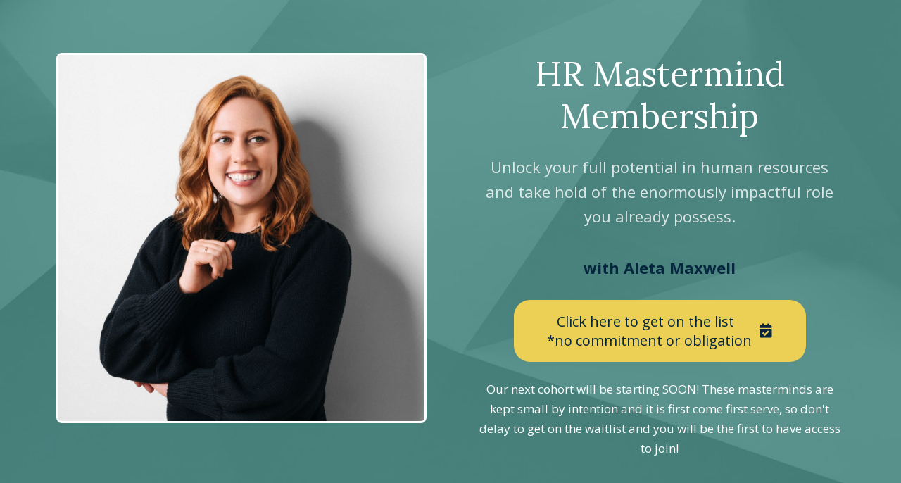

--- FILE ---
content_type: text/html;charset=UTF-8
request_url: https://www.upliftingleadership.com/hr-mastermind
body_size: 77195
content:

<!DOCTYPE html>
<html lang="en">
    <head>
        
    <title>Aleta Maxwell Leadership and Communication Coach | Uplifting Leadership</title>


     <meta charset="UTF-8"> 
     <meta name="viewport" content="width=device-width, initial-scale=1"> 
     <meta name="description" content="Human Resources Mastermind and Coaching Program that will develop and train human resource professionals to uplevel their skills and give them practical tools for their career. "> 
     <meta name="keywords" content="leadership development, leadership coaching, online leadership development courses, leadership development coaching programs, personal online leadership development., human resources, mastermind, online course"> 
     <meta name="author" content="Uplifting Leadership Academy"> 
     <meta name="twitter:card" content="summary_large_image"> 
     <meta name="twitter:site" content="@UpliftingLeade1"> 
     <meta name="twitter:title" content="Aleta Maxwell Leadership and Communication Coach | Uplifting Leadership"> 
     <meta name="twitter:description" content="Human Resources Mastermind and Coaching Program that will develop and train human resource professionals to uplevel their skills and give them practical tools for their career. "> 
     <meta name="twitter:image" content="https://lwfiles.mycourse.app/upliftingleadership-public/601a20afd32abe7f9fae856ccce7f559.jpeg"> 
     <meta property="og:url" content="https://www.upliftingleadership.com/hr-mastermind"> 
     <meta property="og:title" content="Aleta Maxwell Leadership and Communication Coach | Uplifting Leadership"> 
     <meta property="og:type" content="website"> 
     <meta property="og:image" content="https://lwfiles.mycourse.app/upliftingleadership-public/601a20afd32abe7f9fae856ccce7f559.jpeg"> 
     <meta property="og:description" content="Human Resources Mastermind and Coaching Program that will develop and train human resource professionals to uplevel their skills and give them practical tools for their career. "> 
     <meta property="og:site_name" content="Uplifting Leadership Academy"> 
     <meta property="article:publisher" content="https://www.facebook.com/upliftingleaders"> 
     <meta name="csrf-token" content="86993a3d67fd47862c55119cf37579f8cab103a0bd9770e379fce606cb85a4ce"> 

    <link rel="canonical" href="https://www.upliftingleadership.com/hr-mastermind"/>
		<link rel="icon" type="image/png" href="https://lwfiles.mycourse.app/upliftingleadership-public/ddd798db1273664bb9d4da92a2be8a77.png">
		<link rel="apple-touch-icon" type="image/png" href="https://lwfiles.mycourse.app/upliftingleadership-public/ddd798db1273664bb9d4da92a2be8a77.png">
		<script type='text/javascript'>var me=false;var environment='production';var imagePath='https://cdn.mycourse.app/v4.29.0';var server='//www.upliftingleadership.com/api/';var fileServer='https://api.us-e1.learnworlds.com/';var api='https://api.us-e1.learnworlds.com/';var lw_client='606b128bb19485711a76a963';var serverImg='https://lwfiles.mycourse.app/upliftingleadership-public/';var subscriptionMode=false;var paymentsURL='https://www.upliftingleadership.com/payment?product_id=';var clientURL='//www.upliftingleadership.com';var SITENAME='Uplifting Leadership Academy';var WHITELABEL=true;var WHITELABEL_SETTINGS='{"learn_more_admin_disabled":false,"learn_more_others_disabled":false,"roles_to_disable_learn_more":[],"roles_to_disable_ask_for_help":[]}';var BILLING='C';var SITE_AFFILIATES={"active":true,"commissionRate":10,"cookieExpiration":"60","maturation":30,"selfRegister":true,"displayAffiliateCustomers":false,"displayAffiliateLeads":false,"products":[{"id":"606b15327d909d55f852b905","titleId":"ready-set-work","productType":"Course"},{"id":"61e8488a77676d65125851e3","titleId":"ready-set-work-hospitality","productType":"Course"},{"id":"60883c78336a2041c60e2f55","titleId":"ready-set-advance","productType":"Course"},{"id":"62c82ad3156b1d27b5286463","titleId":"ready-set-advance-hospitality","productType":"Course"},{"id":"60c9de1ad1ca4b7bd97ae576","titleId":"ready-set-onboard","productType":"Course"},{"id":"626d23333113d5222908d313","titleId":"ready-set-onboard-hospitality","productType":"Course"}],"paymentMethods":["paypal","other"],"agreement":"","minAffiliateCommissionStatus":"mature","afterLoginNavigation":{"type":"dashboard","url":"","page":{"title":"Home","slug":"home"}}};var LWSettings={"deactive_components":{"ebook":false},"components_settings":{"dailynews":{"categories":false},"posts":{"tips":false,"livecode":false}}};var LWClient={"promotions":true,"learning_programs_one_off":true,"learning_programs_subscriptions":true,"integrations":true,"advanced_integrations":true,"financial_gateways":true,"theming":true,"pages_templates":true,"pages_builder_starter":true,"pages_builder_advanced_templates":true,"course_unit_completion":true,"course_unit_navigation_sequential":true,"course_unit_navigation":true,"pages_builder":true,"instructors":25,"seat_managers":10,"affiliates":true,"affiliates_partial":true,"question_bank":true,"account_manager":true,"certifications":true,"import_assessment_from_xls":true,"advanced_analytics":true,"free_courses":true,"private_courses":true,"private_enroll":true,"interactive_video":true,"white_label":true,"gamification":true,"includes":true,"admins":true,"ebooks":true,"social":true,"multilanguage":true,"learning_programs_free":true,"learning_programs_private":true,"videouploader":true,"api":true,"webhooks":true,"thank_you_page":true,"after_purchase_partial_settings":true,"after_purchase_settings":true,"pdf_watermark":true,"video_watermark":true,"video_transcript":true,"video_subtitles":true,"video_headings":true,"video_skin":true,"video_elements_basic":true,"video_elements_advanced":true,"video_thumbnail":true,"video_on_click_actions":true,"video_on_show_actions":true,"integration_zoom":true,"integration_webex":true,"integration_google_meet":true,"integration_teams":true,"integration_calendly":true,"integration_hubspot":true,"livesession_multiple_accounts":true,"scorm":true,"graded_scorm":true,"analytics_advanced_queries":true,"analytics_simple_queries":true,"custom_fonts":true,"custom_code_liquid_expressions":true,"mobile_app_submit":true,"file_assignment_course_unit":true,"popups":9223372036854775807,"user_login_permission":true,"site_flavor_export":true,"site_flavor_import":true,"site_templates":9223372036854775807,"report_scheduled_tasks_allowed":20,"bulk_actions":true,"import_users":true,"import_tags":true,"custom_auth_url":true,"new_assessment_marketing_form":true,"new_assessment_file_upload":true,"webcam_upload":true,"audio_upload":true,"saml":true,"openid":true,"user_roles_create_custom":true,"user_roles_segment":true,"user_impersonation":true,"user_roles_custom_roles_create_edit":9223372036854775807,"user_roles_predefined_roles_edit":true,"user_roles_assignable_user_roles":true,"user_roles_total_users_for_all_custom_roles":9223372036854775807,"automations":true,"user_groups":true,"user_groups_max_members":200,"nps":true,"qualification":true,"mobile_analytics":true,"signup_eligibility":true,"user_progress-mark-complete":true,"funnels":9223372036854775807,"tag_manager":true,"domain_rename":true,"mass_mails":true,"ai_reporting":true,"digital_credentials":true,"cross_school_resource_sharing":true,"same_school_resource_sharing_sync":true,"user_progress_matrix":true,"course_progress_matrix":true,"after_login_pages_based_on_user_tag":true,"assessments_video_response_time":40,"assessments_audio_response_time":120,"assessments_file_upload_size":20,"site_allowed_num_sso_settings":3,"referrals":true,"licenses":true,"gifts":true,"custom_orders":true};var oauthInfo='lw_client=606b128bb19485711a76a963&access_token=';var assetsPath='https://cdn.mycourse.app/v4.29.0/_cdnAssets';var PAGES_IN_TOPBAR=[];var currencySymbol='$';var currencyCode='USD';var currencySymbolPosition='LEFT_SIGN_NO_SPACE';var currencyDecimalsSeparator='.';var currencyThousandsSeparator=',';var currencyDecimalsNum='2';var currencyUseVedic=false;var SOCIAL_LOGINS=[];var ACTIVE_SSO_CONNECTIONS=[];var LW_AUTH_ENABLED=true;var SCHOOL_LOGO='e60603b25719e094ed4974aed39ba2f9.jpeg';var LOGIN_FORM_TEMPLATE='loginForm2';var LOGIN_FORM_IMAGE='';var LWPackage='learning_center_yearly_3';var GATEWAYS=["stripe"];var COURSE_CONTINUE_SETTING=false;var MOBILE_SETTINGS={"mobile_logo":"","mobile_site_name":"","mobile_landing_page":null,"mobile_description":"Login to start learning","mobile_social_facebook_text":"Sign in with Facebook","mobile_social_twitter_text":"Sign in with Twitter","mobile_social_linkedin_text":"Sign in with Linkedin","mobile_social_google_text":"Sign in with Google","disabled_signup_alert_title":"Registration Disabled","disabled_signup_alert_text":"Please visit the school page from your browser in order to register and then use the app to access your courses.","disabled_signup_label_translation":"Registration is unavailable while using the app","mobile_signup":false,"mobile_social_display":false,"mobile_display_free_courses":false,"mobile_display_paid_courses":false,"mobile_allow_purchase":false};var DP_SETTINGS={"type":"disabled","cookies":false,"marketing":false,"email":false,"deletion_request":false};var WEGLOT_ACTIVE=false;var DP_EU=false;var SITE_DISABLE_SIGNUP=true;var SITE_TRIGGER_USER_SIGNUP_ELIGIBILITY_CHECK=false;var ACTIVE_SITE_TEMPLATE='606b13601e3df06ff87509f3';var SITE_SOCIAL_FACEBOOK='https://www.facebook.com/upliftingleaders';var SITE_SOCIAL_TWITTER='https://twitter.com/UpliftingLeade1';var SITE_SOCIAL_INSTAGRAM='https://www.instagram.com/uplifting_leadership/';var SITE_SOCIAL_YOUTUBE='https://www.youtube.com/channel/UCISsGtSLDPXszVKWIc6jLgg/featured';var SITE_SOCIAL_LINKEDIN='https://www.linkedin.com/company/uplifting-leadership/';var SITE_SOCIAL_PINTEREST='';var SITE_DISABLED_APPS=false;var USER_CUSTOM_FIELDS=[{"active":true,"required":false,"name":"Company","signup_name":"Company","type":"text","key":"cf_company","icon_id":"nameIcon","icon_class":"","autotag":false,"user_value":null,"placeholder":null,"enable_validation":false,"constraint_rule":"custom","validation_regex":"\/\/","validation_fail_message":"","checkbox_label":null,"formData":[{"type":"signup","data":{"label":"Company","isVisible":true,"required":false,"placeholder":null,"formId":"default"}}],"visibleTo":["admin","instructor","seatManager","segment","user"],"editableBy":["admin","seatManager","user"]}];var USER_SIGNUP_FIELDS=[{"active":true,"required":true,"type":"text","name":"username","order":"10","translationKey":"common.sign_up_what_name","placeholderTranslationKey":"common.sign_up_name"},{"active":true,"required":true,"type":"email","name":"email","order":"20","translationKey":"common.sign_up_what_email","placeholderTranslationKey":"common.sign_up_email"},{"active":true,"required":true,"type":"password","name":"password","order":"30","translationKey":"common.sign_up_what_password","placeholderTranslationKey":"common.sign_up_password"},{"active":true,"required":true,"name":"terms","order":"170","translationKey":"common.sign_up_termsaccept","link":"\/terms","translationKeyLink":"common.sign_up_terms","type":"terms"},{"active":true,"required":false,"name":"Company","signup_name":"Company","type":"text","key":"cf_company","icon_id":"nameIcon","icon_class":"","autotag":false,"user_value":null,"placeholder":null,"enable_validation":false,"constraint_rule":"custom","validation_regex":"\/\/","validation_fail_message":"","checkbox_label":null,"formData":[{"type":"signup","data":{"label":"Company","isVisible":true,"required":false,"placeholder":null,"formId":"default"}}],"visibleTo":["admin","instructor","seatManager","segment","user"],"editableBy":["admin","seatManager","user"],"translationKey":"","customField":true}];var SITE_USER_FIRST_LAST_NAME_ENABLED=false;var SITE_USER_FIRST_LAST_NAME_REQUIRED_FIELDS='last_name';var SITE_REGISTRATION_TERMS={"active":true,"required":true};var STYLES_CUSTOM_FONTS=[];var INVOICE_ADDITIONAL=false;var INVOICE_ADDITIONAL_REQUIRED=false;var INVOICE_ADDITIONAL_AUTOFILLED=false;var INVOICE_ADDITIONAL_LABEL='';var INVOICE_ADDITIONAL_TITLE='';var FINANCIAL_BILLING_INFO={"active":false,"locked":{"bf_name":{"values":{"active":true,"required":true},"disable":{"active":true,"required":true},"integrations":["stripe"]},"bf_address":{"values":{"active":true,"required":true},"disable":{"active":true,"required":true},"integrations":["stripe"]},"bf_country":{"values":{"active":true,"required":true},"disable":{"active":true,"required":true},"integrations":["stripe"]},"bf_postalcode":{"values":{"active":true,"required":true},"disable":{"active":true,"required":true},"integrations":["stripe"]},"bf_city":{"values":{"active":true},"disable":{"active":true},"integrations":["stripe"]},"bf_brazilian_tax_id":{"values":{"active":true},"disable":{"active":true},"integrations":["stripe"]},"bf_brazilian_states":{"values":{"active":true},"disable":{"active":true},"integrations":["stripe"]}},"standard_enabled":true,"standard":[{"active":true,"required":true,"name":"Name","signup_name":null,"type":"text","key":"bf_name","icon_id":"nameIcon","icon_class":"","user_value":null,"placeholder":null,"enable_validation":false,"constraint_rule":"custom","validation_regex":"\/\/","validation_fail_message":"","checkbox_label":null,"isFullWidth":false},{"active":true,"required":true,"name":"Address","signup_name":null,"type":"text","key":"bf_address","icon_id":"nameIcon","icon_class":"","user_value":null,"placeholder":null,"enable_validation":false,"constraint_rule":"custom","validation_regex":"\/\/","validation_fail_message":"","checkbox_label":null,"isFullWidth":false},{"active":true,"required":false,"name":"City","signup_name":null,"type":"text","key":"bf_city","icon_id":"nameIcon","icon_class":"","user_value":null,"placeholder":null,"enable_validation":false,"constraint_rule":"custom","validation_regex":"\/\/","validation_fail_message":"","checkbox_label":null,"isFullWidth":false},{"active":true,"required":true,"name":"Postal code","signup_name":null,"type":"text","key":"bf_postalcode","icon_id":"nameIcon","icon_class":"","user_value":null,"placeholder":null,"enable_validation":false,"constraint_rule":"custom","validation_regex":"\/\/","validation_fail_message":"","checkbox_label":null,"isFullWidth":false},{"active":true,"required":true,"name":"Country","signup_name":null,"type":"dropdown","key":"bf_country","icon_id":"nameIcon","icon_class":"","user_value":null,"placeholder":null,"enable_validation":false,"constraint_rule":"custom","validation_regex":"\/\/","validation_fail_message":"","checkbox_label":null,"isFullWidth":false,"options":[{"field_name":"Afghanistan","field_value":"AF"},{"field_name":"\u00c5land Islands","field_value":"AX"},{"field_name":"Albania","field_value":"AL"},{"field_name":"Algeria","field_value":"DZ"},{"field_name":"American Samoa","field_value":"AS"},{"field_name":"Andorra","field_value":"AD"},{"field_name":"Angola","field_value":"AO"},{"field_name":"Anguilla","field_value":"AI"},{"field_name":"Antarctica","field_value":"AQ"},{"field_name":"Antigua and Barbuda","field_value":"AG"},{"field_name":"Argentina","field_value":"AR"},{"field_name":"Armenia","field_value":"AM"},{"field_name":"Aruba","field_value":"AW"},{"field_name":"Australia","field_value":"AU"},{"field_name":"Austria","field_value":"AT"},{"field_name":"Azerbaijan","field_value":"AZ"},{"field_name":"Bahamas","field_value":"BS"},{"field_name":"Bahrain","field_value":"BH"},{"field_name":"Bangladesh","field_value":"BD"},{"field_name":"Barbados","field_value":"BB"},{"field_name":"Belarus","field_value":"BY"},{"field_name":"Belgium","field_value":"BE"},{"field_name":"Belize","field_value":"BZ"},{"field_name":"Benin","field_value":"BJ"},{"field_name":"Bermuda","field_value":"BM"},{"field_name":"Bhutan","field_value":"BT"},{"field_name":"Bolivia, Plurinational State of","field_value":"BO"},{"field_name":"Bonaire, Sint Eustatius and Saba","field_value":"BQ"},{"field_name":"Bosnia and Herzegovina","field_value":"BA"},{"field_name":"Botswana","field_value":"BW"},{"field_name":"Bouvet Island","field_value":"BV"},{"field_name":"Brazil","field_value":"BR"},{"field_name":"British Indian Ocean Territory","field_value":"IO"},{"field_name":"Brunei Darussalam","field_value":"BN"},{"field_name":"Bulgaria","field_value":"BG"},{"field_name":"Burkina Faso","field_value":"BF"},{"field_name":"Burundi","field_value":"BI"},{"field_name":"Cambodia","field_value":"KH"},{"field_name":"Cameroon","field_value":"CM"},{"field_name":"Canada","field_value":"CA"},{"field_name":"Cape Verde","field_value":"CV"},{"field_name":"Cayman Islands","field_value":"KY"},{"field_name":"Central African Republic","field_value":"CF"},{"field_name":"Chad","field_value":"TD"},{"field_name":"Chile","field_value":"CL"},{"field_name":"China","field_value":"CN"},{"field_name":"Christmas Island","field_value":"CX"},{"field_name":"Cocos (Keeling) Islands","field_value":"CC"},{"field_name":"Colombia","field_value":"CO"},{"field_name":"Comoros","field_value":"KM"},{"field_name":"Congo","field_value":"CG"},{"field_name":"Congo, the Democratic Republic of the","field_value":"CD"},{"field_name":"Cook Islands","field_value":"CK"},{"field_name":"Costa Rica","field_value":"CR"},{"field_name":"C\u00f4te d'Ivoire","field_value":"CI"},{"field_name":"Croatia","field_value":"HR"},{"field_name":"Cuba","field_value":"CU"},{"field_name":"Cura\u00e7ao","field_value":"CW"},{"field_name":"Cyprus","field_value":"CY"},{"field_name":"Czech Republic","field_value":"CZ"},{"field_name":"Denmark","field_value":"DK"},{"field_name":"Djibouti","field_value":"DJ"},{"field_name":"Dominica","field_value":"DM"},{"field_name":"Dominican Republic","field_value":"DO"},{"field_name":"Ecuador","field_value":"EC"},{"field_name":"Egypt","field_value":"EG"},{"field_name":"El Salvador","field_value":"SV"},{"field_name":"Equatorial Guinea","field_value":"GQ"},{"field_name":"Eritrea","field_value":"ER"},{"field_name":"Estonia","field_value":"EE"},{"field_name":"Ethiopia","field_value":"ET"},{"field_name":"Falkland Islands (Malvinas)","field_value":"FK"},{"field_name":"Faroe Islands","field_value":"FO"},{"field_name":"Fiji","field_value":"FJ"},{"field_name":"Finland","field_value":"FI"},{"field_name":"France","field_value":"FR"},{"field_name":"French Guiana","field_value":"GF"},{"field_name":"French Polynesia","field_value":"PF"},{"field_name":"French Southern Territories","field_value":"TF"},{"field_name":"Gabon","field_value":"GA"},{"field_name":"Gambia","field_value":"GM"},{"field_name":"Georgia","field_value":"GE"},{"field_name":"Germany","field_value":"DE"},{"field_name":"Ghana","field_value":"GH"},{"field_name":"Gibraltar","field_value":"GI"},{"field_name":"Greece","field_value":"GR"},{"field_name":"Greenland","field_value":"GL"},{"field_name":"Grenada","field_value":"GD"},{"field_name":"Guadeloupe","field_value":"GP"},{"field_name":"Guam","field_value":"GU"},{"field_name":"Guatemala","field_value":"GT"},{"field_name":"Guernsey","field_value":"GG"},{"field_name":"Guinea","field_value":"GN"},{"field_name":"Guinea-Bissau","field_value":"GW"},{"field_name":"Guyana","field_value":"GY"},{"field_name":"Haiti","field_value":"HT"},{"field_name":"Heard Island and McDonald Islands","field_value":"HM"},{"field_name":"Holy See (Vatican City State)","field_value":"VA"},{"field_name":"Honduras","field_value":"HN"},{"field_name":"Hong Kong","field_value":"HK"},{"field_name":"Hungary","field_value":"HU"},{"field_name":"Iceland","field_value":"IS"},{"field_name":"India","field_value":"IN"},{"field_name":"Indonesia","field_value":"ID"},{"field_name":"Iran, Islamic Republic of","field_value":"IR"},{"field_name":"Iraq","field_value":"IQ"},{"field_name":"Ireland","field_value":"IE"},{"field_name":"Isle of Man","field_value":"IM"},{"field_name":"Israel","field_value":"IL"},{"field_name":"Italy","field_value":"IT"},{"field_name":"Jamaica","field_value":"JM"},{"field_name":"Japan","field_value":"JP"},{"field_name":"Jersey","field_value":"JE"},{"field_name":"Jordan","field_value":"JO"},{"field_name":"Kazakhstan","field_value":"KZ"},{"field_name":"Kenya","field_value":"KE"},{"field_name":"Kiribati","field_value":"KI"},{"field_name":"Korea, Democratic People's Republic of","field_value":"KP"},{"field_name":"Korea, Republic of","field_value":"KR"},{"field_name":"Kuwait","field_value":"KW"},{"field_name":"Kyrgyzstan","field_value":"KG"},{"field_name":"Lao People's Democratic Republic","field_value":"LA"},{"field_name":"Latvia","field_value":"LV"},{"field_name":"Lebanon","field_value":"LB"},{"field_name":"Lesotho","field_value":"LS"},{"field_name":"Liberia","field_value":"LR"},{"field_name":"Libya","field_value":"LY"},{"field_name":"Liechtenstein","field_value":"LI"},{"field_name":"Lithuania","field_value":"LT"},{"field_name":"Luxembourg","field_value":"LU"},{"field_name":"Macao","field_value":"MO"},{"field_name":"Macedonia, the former Yugoslav Republic of","field_value":"MK"},{"field_name":"Madagascar","field_value":"MG"},{"field_name":"Malawi","field_value":"MW"},{"field_name":"Malaysia","field_value":"MY"},{"field_name":"Maldives","field_value":"MV"},{"field_name":"Mali","field_value":"ML"},{"field_name":"Malta","field_value":"MT"},{"field_name":"Marshall Islands","field_value":"MH"},{"field_name":"Martinique","field_value":"MQ"},{"field_name":"Mauritania","field_value":"MR"},{"field_name":"Mauritius","field_value":"MU"},{"field_name":"Mayotte","field_value":"YT"},{"field_name":"Mexico","field_value":"MX"},{"field_name":"Micronesia, Federated States of","field_value":"FM"},{"field_name":"Moldova, Republic of","field_value":"MD"},{"field_name":"Monaco","field_value":"MC"},{"field_name":"Mongolia","field_value":"MN"},{"field_name":"Montenegro","field_value":"ME"},{"field_name":"Montserrat","field_value":"MS"},{"field_name":"Morocco","field_value":"MA"},{"field_name":"Mozambique","field_value":"MZ"},{"field_name":"Myanmar","field_value":"MM"},{"field_name":"Namibia","field_value":"NA"},{"field_name":"Nauru","field_value":"NR"},{"field_name":"Nepal","field_value":"NP"},{"field_name":"Netherlands","field_value":"NL"},{"field_name":"New Caledonia","field_value":"NC"},{"field_name":"New Zealand","field_value":"NZ"},{"field_name":"Nicaragua","field_value":"NI"},{"field_name":"Niger","field_value":"NE"},{"field_name":"Nigeria","field_value":"NG"},{"field_name":"Niue","field_value":"NU"},{"field_name":"Norfolk Island","field_value":"NF"},{"field_name":"Northern Mariana Islands","field_value":"MP"},{"field_name":"Norway","field_value":"NO"},{"field_name":"Oman","field_value":"OM"},{"field_name":"Pakistan","field_value":"PK"},{"field_name":"Palau","field_value":"PW"},{"field_name":"Palestinian Territory, Occupied","field_value":"PS"},{"field_name":"Panama","field_value":"PA"},{"field_name":"Papua New Guinea","field_value":"PG"},{"field_name":"Paraguay","field_value":"PY"},{"field_name":"Peru","field_value":"PE"},{"field_name":"Philippines","field_value":"PH"},{"field_name":"Pitcairn","field_value":"PN"},{"field_name":"Poland","field_value":"PL"},{"field_name":"Portugal","field_value":"PT"},{"field_name":"Puerto Rico","field_value":"PR"},{"field_name":"Qatar","field_value":"QA"},{"field_name":"R\u00e9union","field_value":"RE"},{"field_name":"Romania","field_value":"RO"},{"field_name":"Russian Federation","field_value":"RU"},{"field_name":"Rwanda","field_value":"RW"},{"field_name":"Saint Barth\u00e9lemy","field_value":"BL"},{"field_name":"Saint Helena, Ascension and Tristan da Cunha","field_value":"SH"},{"field_name":"Saint Kitts and Nevis","field_value":"KN"},{"field_name":"Saint Lucia","field_value":"LC"},{"field_name":"Saint Martin (French part)","field_value":"MF"},{"field_name":"Saint Pierre and Miquelon","field_value":"PM"},{"field_name":"Saint Vincent and the Grenadines","field_value":"VC"},{"field_name":"Samoa","field_value":"WS"},{"field_name":"San Marino","field_value":"SM"},{"field_name":"Sao Tome and Principe","field_value":"ST"},{"field_name":"Saudi Arabia","field_value":"SA"},{"field_name":"Senegal","field_value":"SN"},{"field_name":"Serbia","field_value":"RS"},{"field_name":"Seychelles","field_value":"SC"},{"field_name":"Sierra Leone","field_value":"SL"},{"field_name":"Singapore","field_value":"SG"},{"field_name":"Sint Maarten (Dutch part)","field_value":"SX"},{"field_name":"Slovakia","field_value":"SK"},{"field_name":"Slovenia","field_value":"SI"},{"field_name":"Solomon Islands","field_value":"SB"},{"field_name":"Somalia","field_value":"SO"},{"field_name":"South Africa","field_value":"ZA"},{"field_name":"South Georgia and the South Sandwich Islands","field_value":"GS"},{"field_name":"South Sudan","field_value":"SS"},{"field_name":"Spain","field_value":"ES"},{"field_name":"Sri Lanka","field_value":"LK"},{"field_name":"Sudan","field_value":"SD"},{"field_name":"Suriname","field_value":"SR"},{"field_name":"Svalbard and Jan Mayen","field_value":"SJ"},{"field_name":"Swaziland","field_value":"SZ"},{"field_name":"Sweden","field_value":"SE"},{"field_name":"Switzerland","field_value":"CH"},{"field_name":"Syrian Arab Republic","field_value":"SY"},{"field_name":"Taiwan","field_value":"TW"},{"field_name":"Tajikistan","field_value":"TJ"},{"field_name":"Tanzania, United Republic of","field_value":"TZ"},{"field_name":"Thailand","field_value":"TH"},{"field_name":"Timor-Leste","field_value":"TL"},{"field_name":"Togo","field_value":"TG"},{"field_name":"Tokelau","field_value":"TK"},{"field_name":"Tonga","field_value":"TO"},{"field_name":"Trinidad and Tobago","field_value":"TT"},{"field_name":"Tunisia","field_value":"TN"},{"field_name":"Turkey","field_value":"TR"},{"field_name":"Turkmenistan","field_value":"TM"},{"field_name":"Turks and Caicos Islands","field_value":"TC"},{"field_name":"Tuvalu","field_value":"TV"},{"field_name":"Uganda","field_value":"UG"},{"field_name":"Ukraine","field_value":"UA"},{"field_name":"United Arab Emirates","field_value":"AE"},{"field_name":"United Kingdom","field_value":"GB"},{"field_name":"United States","field_value":"US"},{"field_name":"United States Minor Outlying Islands","field_value":"UM"},{"field_name":"Uruguay","field_value":"UY"},{"field_name":"Uzbekistan","field_value":"UZ"},{"field_name":"Vanuatu","field_value":"VU"},{"field_name":"Venezuela, Bolivarian Republic of","field_value":"VE"},{"field_name":"Viet Nam","field_value":"VN"},{"field_name":"Virgin Islands, British","field_value":"VG"},{"field_name":"Virgin Islands, U.S.","field_value":"VI"},{"field_name":"Wallis and Futuna","field_value":"WF"},{"field_name":"Western Sahara","field_value":"EH"},{"field_name":"Yemen","field_value":"YE"},{"field_name":"Zambia","field_value":"ZM"},{"field_name":"Zimbabwe","field_value":"ZW"}]},{"active":true,"required":false,"name":"Business TAX ID","signup_name":null,"type":"text","key":"bf_taxid","icon_id":"nameIcon","icon_class":"","user_value":null,"placeholder":null,"enable_validation":false,"constraint_rule":"custom","validation_regex":"\/\/","validation_fail_message":"","checkbox_label":null,"isFullWidth":false}],"boleto":[{"active":true,"required":false,"name":"Brazilian Tax ID","signup_name":null,"type":"text","key":"bf_brazilian_tax_id","icon_id":"nameIcon","icon_class":"","user_value":null,"placeholder":null,"enable_validation":true,"constraint_rule":"custom","validation_regex":"\/^([0-9]{3}|[0-9]{2}).[0-9]{3}.[0-9]{3}([-][0-9]{2}|(\/([0-9]{4}\\-([0-9]{2}))))$\/","validation_fail_message":"Invalid Tax id format. Example 000.000.000-00 or 00.000.000\/0000-00","checkbox_label":null,"isFullWidth":false},{"active":true,"required":false,"name":"Brazilian State","signup_name":null,"type":"dropdown","key":"bf_brazilian_states","icon_id":"nameIcon","icon_class":"","user_value":null,"placeholder":null,"enable_validation":false,"constraint_rule":"custom","validation_regex":"\/\/","validation_fail_message":"","checkbox_label":null,"isFullWidth":false,"options":[{"field_name":"Acre","field_value":"AC"},{"field_name":"Alagoas","field_value":"AL"},{"field_name":"Amap\u00e1","field_value":"AP"},{"field_name":"Amazonas","field_value":"AM"},{"field_name":"Bahia","field_value":"BA"},{"field_name":"Cear\u00e1","field_value":"CE"},{"field_name":"Distrito Federal","field_value":"DF"},{"field_name":"Esp\u00edrito Santo","field_value":"ES"},{"field_name":"Goi\u00e1s","field_value":"GO"},{"field_name":"Maranh\u00e3o","field_value":"MA"},{"field_name":"Mato Grosso","field_value":"MT"},{"field_name":"Mato Grosso do Sul","field_value":"MS"},{"field_name":"Minas Gerais","field_value":"MG"},{"field_name":"Par\u00e1","field_value":"PA"},{"field_name":"Para\u00edba","field_value":"PB"},{"field_name":"Paran\u00e1","field_value":"PR"},{"field_name":"Pernambuco","field_value":"PE"},{"field_name":"Piau\u00ed","field_value":"PI"},{"field_name":"Rio de Janeiro","field_value":"RJ"},{"field_name":"Rio Grande do Norte","field_value":"RN"},{"field_name":"Rio Grande do Sul","field_value":"RS"},{"field_name":"Rond\u00f4nia","field_value":"RO"},{"field_name":"Roraima","field_value":"RR"},{"field_name":"Santa Catarina","field_value":"SC"},{"field_name":"S\u00e3o Paulo","field_value":"SP"},{"field_name":"Sergipe","field_value":"SE"},{"field_name":"Tocantins","field_value":"TO"}]}],"boleto_enabled":false,"fields":[]};var FINANCIAL_INVOICE_DISABLED=false;var TAX_SERVICE={"name":"","enabled":null,"has_billing_details":false,"has_checkout_tax_analysis":false,"has_stripe_tax_rates":false,"has_invoice_preview":false,"has_business_tax_validation":false,"throws_errors":false,"tax_behavior":null};var STRIPE_ACCOUNT_COUNTRY='US';var STRIPE_CONNECT_ACCOUNT_ID='acct_1IgUJMGvl9B41Bmr';var ACTIVE_STRIPE_SOURCE_PAYMENT_METHODS=[];var FINANCIAL_STRIPE_BILLING_ADDRESS=false;var FINANCIAL_STRIPE_DISABLE_LINK=false;var FINANCIAL_STRIPE_VAT=false;var FINANCIAL_TERMS=true;var SCHOOL_SUPPORT={"teacher":null,"tech":{"id":"606b1291b19485711a76a976","username":"upliftingleadership"}};var currentSiteTemplateStyles={"typography":{"*":{"fontFamily":"Barlow"},"learnworlds-heading-large":{"fontFamily":"Lora","fontWeight":"normal","fontSize":54,"letterSpacing":"0","lineHeight":1.25,"textTransform":"none"},"learnworlds-heading-normal":{"fontFamily":"Lora","fontWeight":"normal","fontSize":48,"letterSpacing":"0","lineHeight":1.25,"textTransform":"none"},"learnworlds-heading-small":{"fontFamily":"Lora","fontWeight":"normal","fontSize":38,"letterSpacing":"0","lineHeight":1.25,"textTransform":"none"},"learnworlds-subheading-large":{"fontFamily":"Lora","fontWeight":"normal","fontSize":48,"letterSpacing":"0","lineHeight":1.3,"textTransform":"none"},"learnworlds-subheading-normal":{"fontFamily":"Lora","fontWeight":"normal","fontSize":38,"letterSpacing":"0","lineHeight":1.35,"textTransform":"none"},"learnworlds-subheading-small":{"fontFamily":"Lora","fontWeight":"normal","fontSize":23,"letterSpacing":"0","lineHeight":1.35,"textTransform":"none"},"learnworlds-heading3-large":{"fontFamily":"Lora","fontWeight":"normal","fontSize":38,"letterSpacing":"0","lineHeight":1.4,"textTransform":"none"},"learnworlds-heading3-normal":{"fontFamily":"Lora","fontWeight":"normal","fontSize":23,"letterSpacing":"0","lineHeight":1.4,"textTransform":"none"},"learnworlds-heading3-small":{"fontFamily":"Lora","fontWeight":"normal","fontSize":18,"letterSpacing":"0","lineHeight":1.4,"textTransform":"none"},"learnworlds-heading4-large":{"fontFamily":"Lora","fontWeight":"normal","fontSize":23,"letterSpacing":"0","lineHeight":1.55,"textTransform":"none"},"learnworlds-heading4-normal":{"fontFamily":"Lora","fontWeight":"normal","fontSize":18,"letterSpacing":"0","lineHeight":1.55,"textTransform":"none"},"learnworlds-heading4-small":{"fontFamily":"Lora","fontWeight":"normal","fontSize":14,"letterSpacing":"0","lineHeight":1.5,"textTransform":"none"},"learnworlds-main-text-huge":{"fontFamily":"Open Sans","fontWeight":"bold","fontSize":32,"letterSpacing":"0","lineHeight":1.25,"textTransform":"none"},"learnworlds-main-text-very-large":{"fontFamily":"Open Sans","fontSize":26,"fontWeight":"normal","letterSpacing":"0","lineHeight":1.35,"textTransform":"none"},"learnworlds-main-text-large":{"fontFamily":"Open Sans","fontSize":22,"fontWeight":"normal","letterSpacing":"0","lineHeight":1.6,"textTransform":"none"},"learnworlds-main-text-normal":{"fontFamily":"Open Sans","fontWeight":"normal","fontSize":17,"letterSpacing":"0","lineHeight":1.65,"textTransform":"none"},"learnworlds-main-text-small":{"fontFamily":"Open Sans","fontSize":15,"fontWeight":"normal","letterSpacing":"0","lineHeight":1.65,"textTransform":"none"},"learnworlds-main-text-very-small":{"fontFamily":"Open Sans","fontSize":13,"fontWeight":"normal","letterSpacing":"0","lineHeight":1.7,"textTransform":"none"},"learnworlds-main-text-tiny":{"fontFamily":"Open Sans","fontSize":10,"fontWeight":"normal","letterSpacing":"0","lineHeight":1.7,"textTransform":"none"},"learnworlds-overline-text":{"fontFamily":"Open Sans","fontWeight":"normal","fontSize":"16","letterSpacing":"0.1","lineHeight":"1.55","textTransform":"uppercase"},"learnworlds-quote-text":{"fontFamily":"Open Sans","fontSize":32,"fontWeight":"normal","letterSpacing":"0","lineHeight":"1.55","textTransform":"none"},"learnworlds-size-small":{"paddingBottom":70,"paddingTop":70},"learnworlds-size-normal":{"paddingBottom":120,"paddingTop":120},"learnworlds-size-large":{"paddingBottom":180,"paddingTop":180},"learnworlds-size-extra-large":{"paddingBottom":220,"paddingTop":220}},"input":{"learnworlds-button-large":{"fontFamily":"Open Sans","fontWeight":"normal","fontSize":22,"letterSpacing":"0","textTransform":"none","borderRadius":28,"paddingTop":20,"paddingRight":60,"paddingBottom":20,"paddingLeft":60},"learnworlds-button-normal":{"fontFamily":"Open Sans","fontWeight":"normal","fontSize":20,"letterSpacing":"0","textTransform":"none","borderRadius":23,"paddingTop":15,"paddingRight":45,"paddingBottom":15,"paddingLeft":45},"learnworlds-button-small":{"fontFamily":"Open Sans","fontWeight":"normal","fontSize":18,"letterSpacing":"0","textTransform":"none","borderRadius":16,"paddingTop":11,"paddingRight":32,"paddingBottom":11,"paddingLeft":32},"learnworlds-input-large":{"fontFamily":"Open Sans","fontWeight":"normal","fontSize":18,"letterSpacing":"0","textTransform":"none","borderRadius":36,"paddingTop":20,"paddingRight":24,"paddingBottom":20,"paddingLeft":24},"learnworlds-input-normal":{"fontFamily":"Open Sans","fontWeight":"normal","fontSize":16,"letterSpacing":"0","textTransform":"none","borderRadius":30,"paddingTop":15,"paddingRight":24,"paddingBottom":15,"paddingLeft":24},"learnworlds-input-small":{"fontFamily":"Open Sans","fontWeight":"normal","fontSize":13,"letterSpacing":"0","textTransform":"none","borderRadius":22,"paddingTop":11,"paddingRight":22,"paddingBottom":11,"paddingLeft":22}},"colors":{"lw-brand-bg":{"color":"#1C746C","textType":"light","lessVars":{"brand-color":"#1C746C","text-over-brandbg-color":"@light-text-color"}},"lw-dark-bg":{"color":"#1C746C","textType":"light","lessVars":{"dark-bg-color":"#1C746C","text-over-darkbg-color":"@light-text-color"}},"lw-light-bg":{"color":"#F3F5F7","textType":"dark","lessVars":{"light-bg-color":"#F3F5F7","text-over-lightbg-color":"@dark-text-color"}},"lw-brand-accent1-bg":{"color":"#28A89D","textType":"light","lessVars":{"brand-accent1-color":"#28A89D","text-over-brandaccent1bg-color":"@light-text-color"}},"lw-brand-accent2-bg":{"color":"#EBD055","textType":"dark","lessVars":{"brand-accent2-color":"#EBD055","text-over-brandaccent2bg-color":"@dark-text-color"}},"lw-light-text":{"color":"#FFFFFF","lessVars":{"lw-light-text":"#ffffff","light-text-color":"#FFFFFF"}},"lw-dark-text":{"color":"#06263F","lessVars":{"lw-dark-text":"#18364A","dark-text-color":"#06263F"}},"lw-body-bg":{"color":"#FFFFFF","textType":"dark","lessVars":{"body-bg":"#ffffff","body-bg-color":"#FFFFFF","text-over-bodybg-color":"@dark-text-color"}},"lw-link-text":{"color":"#25948A","lessVars":{"link-text-color":"#25948A"}}},"fonts":["Lora","Open Sans"]};var admins_commission=false;var assessments_video_response_time=40;var assessments_audio_response_time=120;var assessments_file_upload_size=20;var COMPANION_URL='https://medialibrary.mycourse.app';var ECOMMERCE_SETTINGS={"cartEnabled":false,"floatingCartEnabled":false,"floatingCartIconVisibilityMode":"whenCartIsNotEmpty","floatingCartIconSize":"medium","floatingCartIconPosition":"top","gifts":{"active":false,"showButtonInCoursePage":false,"showButtonInCourseCatalog":false},"licenses":{"active":false,"showButtonInCoursePage":false,"showButtonInCourseCatalog":false}};var dateFormat={"short":"MM-DD-YYYY","shortWithTime":"MM-DD-YYYY HH:mm","long":"D MMMM, YYYY","longWithTime":"D MMMM, YYYY HH:mm"};var site_enable_contextual_cookies=false;var SITE_PASSWORD_SETTINGS={"has_unmask_enabled":true,"has_confirm_enabled":false,"minimum_characters":"6","maximum_characters":"50","check_uppercase":false,"check_lowercase":false,"check_digit":false,"check_special_chars":false};var userImpersonation=false;var activeSiteTemplate='606b13601e3df06ff87509f3';</script>
		<script type='text/javascript'>var pageState={"id":"61fd28b467b3ee019f3c24fa","slug":"hr-mastermind","pageSource":null,"sections":{"section_1643963137169_345":{"sectionType":"section","sectionId":"section_1643963137169_345","styles":{"desktop":{"#section_1643963137169_345 __DOT__js-learnworlds-overlay":{"display":"block"},"#section_1643963137169_345":{"paddingTop":"75px","paddingBottom":"75px"}}},"anchor":"","videoMediaData":{"params":{"autoplay":true,"mute":true,"loop":false,"popup":false}},"embedMediaData":null,"imageMediaData":{"title":"unsplash-_JBKdviweXI","tags":null,"width":1080,"height":721,"size":27,"name":"\/eee4fb3abac5ba903567163c412c2dc4.jpeg","access":"public","created":1621830007.490578,"modified":1621830007.490578,"id":"60ab29774a3e3f329b5fae5c","modifiedF":"2021-05-24 07:20:07","link":"https:\/\/lwfiles.mycourse.app\/upliftingleadership-public\/eee4fb3abac5ba903567163c412c2dc4.jpeg","link_small":"https:\/\/api-lw8.learnworlds.com\/imagefile\/https:\/\/lwfiles.mycourse.app\/upliftingleadership-public\/eee4fb3abac5ba903567163c412c2dc4.jpeg?client_id=606b128bb19485711a76a963&width=350&height=0","uploadFromUnsplash":false},"svgMediaData":null,"selectedMedia":"Image","version":"v1","responsiveHeightClass":{"desktop":"","tablet-portrait":"","tablet-landscape":"","smartphone-portrait":"","smartphone-landscape":""},"responsiveAlignmentClass":{"desktop":"","tablet-portrait":"","tablet-landscape":"","smartphone-portrait":"","smartphone-landscape":""},"itemVisibilitySettings":null},"section_1643963795718_502":{"sectionType":"section","sectionId":"section_1643963795718_502","styles":{"desktop":{"#section_1643963795718_502":{"paddingTop":"50px"}}},"anchor":"","videoMediaData":{"params":{"autoplay":true,"mute":true,"loop":false,"popup":false}},"embedMediaData":null,"imageMediaData":null,"svgMediaData":null,"selectedMedia":null,"version":"v1","responsiveHeightClass":{"desktop":"","tablet-portrait":"","tablet-landscape":"","smartphone-portrait":"","smartphone-landscape":""},"responsiveAlignmentClass":{"desktop":"learnworlds-align-center","tablet-portrait":"","tablet-landscape":"","smartphone-portrait":"","smartphone-landscape":""},"itemVisibilitySettings":null},"section_1643969251252_780":{"sectionType":"section","sectionId":"section_1643969251252_780","styles":{"desktop":{"#section_1643969251252_780":{"paddingBottom":"100px","paddingTop":"120px"}}},"anchor":"Preview Video","videoMediaData":{"params":{"autoplay":true,"mute":true,"loop":false,"popup":false}},"embedMediaData":null,"imageMediaData":null,"svgMediaData":null,"selectedMedia":null,"version":"v1","responsiveHeightClass":{"desktop":"","tablet-portrait":"","tablet-landscape":"","smartphone-portrait":"","smartphone-landscape":""},"responsiveAlignmentClass":{"desktop":"","tablet-portrait":"","tablet-landscape":"","smartphone-portrait":"","smartphone-landscape":""},"itemVisibilitySettings":null},"section_1643971378316_867":{"sectionType":"section","sectionId":"section_1643971378316_867","styles":{"desktop":{"#section_1643971378316_867":{"paddingBottom":"70px"}}},"anchor":"","videoMediaData":{"params":{"autoplay":true,"mute":true,"loop":false,"popup":false}},"embedMediaData":null,"imageMediaData":null,"svgMediaData":null,"selectedMedia":null,"version":"v1","responsiveHeightClass":{"desktop":"","tablet-portrait":"","tablet-landscape":"","smartphone-portrait":"","smartphone-landscape":""},"responsiveAlignmentClass":{"desktop":"","tablet-portrait":"","tablet-landscape":"","smartphone-portrait":"","smartphone-landscape":""},"itemVisibilitySettings":null},"section_1643971712238_1036":{"sectionType":"section","sectionId":"section_1643971712238_1036","styles":{"desktop":{"#section_1643971712238_1036":{"paddingTop":"45px"}}},"anchor":"","videoMediaData":{"params":{"autoplay":true,"mute":true,"loop":false,"popup":false}},"embedMediaData":null,"imageMediaData":null,"svgMediaData":null,"selectedMedia":null,"version":"v1","responsiveHeightClass":{"desktop":"","tablet-portrait":"","tablet-landscape":"","smartphone-portrait":"","smartphone-landscape":""},"responsiveAlignmentClass":{"desktop":"","tablet-portrait":"","tablet-landscape":"","smartphone-portrait":"","smartphone-landscape":""},"itemVisibilitySettings":null},"section_1643972260056_1140":{"sectionType":"section","sectionId":"section_1643972260056_1140","styles":{"desktop":{"#section_1643972260056_1140":{"paddingBottom":"60px"}}},"anchor":"","videoMediaData":{"params":{"autoplay":true,"mute":true,"loop":false,"popup":false}},"embedMediaData":null,"imageMediaData":null,"svgMediaData":null,"selectedMedia":null,"version":"v1","responsiveHeightClass":{"desktop":"","tablet-portrait":"","tablet-landscape":"","smartphone-portrait":"","smartphone-landscape":""},"responsiveAlignmentClass":{"desktop":"","tablet-portrait":"","tablet-landscape":"","smartphone-portrait":"","smartphone-landscape":""},"itemVisibilitySettings":null},"section_1643974060677_1335":{"sectionType":"section","sectionId":"section_1643974060677_1335","styles":null,"anchor":"","videoMediaData":{"params":{"autoplay":true,"mute":true,"loop":false,"popup":false}},"embedMediaData":null,"imageMediaData":null,"svgMediaData":null,"selectedMedia":null,"version":"v1","responsiveHeightClass":{"desktop":"","tablet-portrait":"","tablet-landscape":"","smartphone-portrait":"","smartphone-landscape":""},"responsiveAlignmentClass":{"desktop":"","tablet-portrait":"","tablet-landscape":"","smartphone-portrait":"","smartphone-landscape":""},"itemVisibilitySettings":null},"section_1622472729792_81":{"sectionType":"section","sectionId":"section_1622472729792_81","styles":{"desktop":{"#section_1622472729792_81 __DOT__js-learnworlds-overlay":{"display":"block","opacity":0.51,"backgroundColor":"#a6e7e3"}}},"anchor":"","videoMediaData":{"params":{"autoplay":true,"mute":true,"loop":false,"popup":false}},"embedMediaData":null,"imageMediaData":{"title":"unsplash-_JBKdviweXI","tags":null,"width":1080,"height":721,"size":27,"name":"\/eee4fb3abac5ba903567163c412c2dc4.jpeg","access":"public","created":1621830007.490578,"modified":1621830007.490578,"id":"60ab29774a3e3f329b5fae5c","modifiedF":"2021-05-24 07:20:07","link":"https:\/\/lwfiles.mycourse.app\/upliftingleadership-public\/eee4fb3abac5ba903567163c412c2dc4.jpeg","link_small":"https:\/\/api-lw8.learnworlds.com\/imagefile\/https:\/\/lwfiles.mycourse.app\/upliftingleadership-public\/eee4fb3abac5ba903567163c412c2dc4.jpeg?client_id=606b128bb19485711a76a963&width=350&height=0","uploadFromUnsplash":false},"svgMediaData":null,"selectedMedia":"Image","version":"v1","responsiveHeightClass":{"desktop":"","tablet-portrait":"","tablet-landscape":"","smartphone-portrait":"","smartphone-landscape":""},"responsiveAlignmentClass":{"desktop":"","tablet-portrait":"","tablet-landscape":"","smartphone-portrait":"","smartphone-landscape":""},"itemVisibilitySettings":null},"section_1622474586326_135":{"sectionType":"section","sectionId":"section_1622474586326_135","styles":{"desktop":{"#section_1622474586326_135":{"paddingTop":"50px","paddingBottom":"50px","backgroundColor":"#1d746d"}}},"anchor":"","videoMediaData":{"params":{"autoplay":true,"mute":true,"loop":false,"popup":false}},"embedMediaData":null,"imageMediaData":null,"svgMediaData":null,"selectedMedia":null,"version":"v1","responsiveHeightClass":{"desktop":"","tablet-portrait":"","tablet-landscape":"","smartphone-portrait":"","smartphone-landscape":""},"responsiveAlignmentClass":{"desktop":"","tablet-portrait":"","tablet-landscape":"","smartphone-portrait":"","smartphone-landscape":""},"itemVisibilitySettings":null},"section_1643986349216_1822":{"sectionType":"section","sectionId":"section_1643986349216_1822","styles":{"desktop":{"#section_1643986349216_1822":{"paddingBottom":"50px"}}},"anchor":"","videoMediaData":{"params":{"autoplay":true,"mute":true,"loop":false,"popup":false}},"embedMediaData":null,"imageMediaData":null,"svgMediaData":null,"selectedMedia":null,"version":"v1","responsiveHeightClass":{"desktop":"","tablet-portrait":"","tablet-landscape":"","smartphone-portrait":"","smartphone-landscape":""},"responsiveAlignmentClass":{"desktop":"","tablet-portrait":"","tablet-landscape":"","smartphone-portrait":"","smartphone-landscape":""},"itemVisibilitySettings":null},"section_1643989505987_2443":{"sectionType":"section","sectionId":"section_1643989505987_2443","styles":null,"anchor":"","videoMediaData":{"params":{"autoplay":true,"mute":true,"loop":false,"popup":false}},"embedMediaData":null,"imageMediaData":null,"svgMediaData":null,"selectedMedia":null,"version":"v1","responsiveHeightClass":{"desktop":"","tablet-portrait":"","tablet-landscape":"","smartphone-portrait":"","smartphone-landscape":""},"responsiveAlignmentClass":{"desktop":"","tablet-portrait":"","tablet-landscape":"","smartphone-portrait":"","smartphone-landscape":""},"itemVisibilitySettings":null},"section_1622473800609_111":{"sectionType":"section","sectionId":"section_1622473800609_111","styles":{"desktop":{"#section_1622473800609_111":{"paddingTop":"90px","marginBottom":"0px"},"#section_1622473800609_111 __DOT__js-learnworlds-overlay":{"opacity":0.89,"display":"block"}}},"anchor":"","videoMediaData":{"params":{"autoplay":true,"mute":true,"loop":false,"popup":false}},"embedMediaData":null,"imageMediaData":{"title":"unsplash-_JBKdviweXI","tags":null,"width":1080,"height":721,"size":27,"name":"\/eee4fb3abac5ba903567163c412c2dc4.jpeg","access":"public","created":1621830007.490578,"modified":1621830007.490578,"id":"60ab29774a3e3f329b5fae5c","modifiedF":"2021-05-24 07:20:07","link":"https:\/\/lwfiles.mycourse.app\/upliftingleadership-public\/eee4fb3abac5ba903567163c412c2dc4.jpeg","link_small":"https:\/\/api-lw8.learnworlds.com\/imagefile\/https:\/\/lwfiles.mycourse.app\/upliftingleadership-public\/eee4fb3abac5ba903567163c412c2dc4.jpeg?client_id=606b128bb19485711a76a963&width=350&height=0","uploadFromUnsplash":false},"svgMediaData":null,"selectedMedia":"Image","version":"v1","responsiveHeightClass":{"desktop":"","tablet-portrait":"","tablet-landscape":"","smartphone-portrait":"","smartphone-landscape":""},"responsiveAlignmentClass":{"desktop":"","tablet-portrait":"","tablet-landscape":"","smartphone-portrait":"","smartphone-landscape":""},"itemVisibilitySettings":null}},"elements":{"el_1643963137195_355":{"elementType":"column-wrapper","elementId":"el_1643963137195_355","styles":null,"linkData":[],"responsiveAlignmentClass":{"desktop":"","tablet-portrait":"","tablet-landscape":"","smartphone-portrait":"","smartphone-landscape":""},"responsiveColumnGutterClass":{"desktop":"","tablet-portrait":"","tablet-landscape":"","smartphone-portrait":"","smartphone-landscape":""},"responsiveColumnsWrapperTypeClass":{"desktop":"","tablet-portrait":"","tablet-landscape":"","smartphone-portrait":"","smartphone-landscape":""},"itemVisibilitySettings":null},"el_1643963137196_356":{"elementType":"column","elementId":"el_1643963137196_356","styles":null,"linkData":[],"selectedMedia":"","imageMediaData":null,"svgMediaData":null,"responsiveAlignmentClass":{"desktop":"","tablet-portrait":"","tablet-landscape":"","smartphone-portrait":"","smartphone-landscape":""},"itemVisibilitySettings":null},"el_1643963137198_357":{"elementType":"screen","elementId":"el_1643963137198_357","styles":{"desktop":{"#el_1643963137198_357":{"borderTopStyle":"solid","borderRightStyle":"solid","borderBottomStyle":"solid","borderLeftStyle":"solid","borderTopLeftRadius":"8px","borderTopRightRadius":"8px","borderBottomLeftRadius":"8px","borderBottomRightRadius":"8px"}}},"selectedMedia":"Image","hideVideoBelow":"None","imageMediaData":{"title":"04_7","tags":null,"width":1920,"height":1280,"size":5639,"name":"\/d10f36c8fe419b1b209f1f3314b0471c.jpeg","access":"public","created":1643981066.236711,"modified":1643981070.645422,"id":"61fd290a9d617100a147ba56","modifiedF":"2022-02-04 15:24:30","link":"https:\/\/lwfiles.mycourse.app\/upliftingleadership-public\/d10f36c8fe419b1b209f1f3314b0471c.jpeg","link_small":"https:\/\/api-lw8.learnworlds.com\/imagefile\/https:\/\/lwfiles.mycourse.app\/upliftingleadership-public\/d10f36c8fe419b1b209f1f3314b0471c.jpeg?client_id=606b128bb19485711a76a963&width=350&height=0","uploadFromUnsplash":false},"videoMediaData":null,"embedMediaData":null,"svgMediaData":null,"responsiveScreenCaptionPositionClass":{"desktop":"","tablet-portrait":"","tablet-landscape":"","smartphone-portrait":"","smartphone-landscape":""},"responsiveScreenTypeClass":{"desktop":"learnworlds-frame-1-1","tablet-portrait":"","tablet-landscape":"","smartphone-portrait":"","smartphone-landscape":""},"responsiveScreenStyleClass":{"desktop":"","tablet-portrait":"","tablet-landscape":"","smartphone-portrait":"","smartphone-landscape":""},"responsiveScreenSizeClass":{"desktop":"","tablet-portrait":"","tablet-landscape":"","smartphone-portrait":"","smartphone-landscape":""},"itemVisibilitySettings":null},"el_1643963137200_358":{"version":"v1","elementType":"text","elementId":"el_1643963137200_358","styles":null,"linkData":[],"visibility":""},"el_1643963137205_359":{"version":"v1","elementType":"icon","elementId":"el_1643963137205_359","styles":null,"linkData":[],"visibility":"","responsiveSelfAlignmentClass":{"desktop":"","tablet-portrait":"","tablet-landscape":"","smartphone-portrait":"","smartphone-landscape":""},"itemVisibilitySettings":null},"el_1643963137206_360":{"elementType":"column","elementId":"el_1643963137206_360","styles":null,"linkData":[],"selectedMedia":"","imageMediaData":null,"svgMediaData":null,"responsiveAlignmentClass":{"desktop":"","tablet-portrait":"","tablet-landscape":"","smartphone-portrait":"","smartphone-landscape":""},"itemVisibilitySettings":null},"el_1643963137207_362":{"version":"v1","elementType":"text","elementId":"el_1643963137207_362","styles":null,"linkData":[],"visibility":""},"el_1643963137210_363":{"version":"v1","elementType":"text","elementId":"el_1643963137210_363","styles":null,"linkData":[],"visibility":""},"el_1643963380926_417":{"version":"v1","elementType":"text","elementId":"el_1643963380926_417","styles":null,"linkData":[],"visibility":""},"el_1643963527375_447":{"elementType":"button-wrapper","elementId":"el_1643963527375_447","styles":null,"linkData":[],"responsiveAlignmentClass":{"desktop":"learnworlds-align-center","tablet-portrait":"","tablet-landscape":"","smartphone-portrait":"","smartphone-landscape":""},"itemVisibilitySettings":null},"el_1643963527381_451":{"elementType":"button","elementId":"el_1643963527381_451","styles":{"desktop":{"#el_1643963527381_451":{"paddingLeft":"45px"}}},"linkData":{"linkType":"survey","linkTo":"62028945a4373850d02343ee","linkToExtra":"dialog","linkOpen":""},"size":"","responsiveButtonWidthClass":{"desktop":"","tablet-portrait":"","tablet-landscape":"","smartphone-portrait":"","smartphone-landscape":""},"itemVisibilitySettings":null},"el_1643963527382_452":{"version":"v1","elementType":"text","elementId":"el_1643963527382_452","styles":null,"linkData":[],"visibility":""},"el_1643963527383_453":{"version":"v1","elementType":"icon","elementId":"el_1643963527383_453","styles":null,"linkData":[],"visibility":"","responsiveSelfAlignmentClass":{"desktop":"","tablet-portrait":"","tablet-landscape":"","smartphone-portrait":"","smartphone-landscape":""},"itemVisibilitySettings":null},"el_1643992157394_316":{"version":"v1","elementType":"text","elementId":"el_1643992157394_316","styles":null,"linkData":[],"visibility":""},"el_1643963795734_508":{"elementType":"column-wrapper","elementId":"el_1643963795734_508","styles":null,"linkData":[],"responsiveAlignmentClass":{"desktop":"","tablet-portrait":"","tablet-landscape":"","smartphone-portrait":"","smartphone-landscape":""},"responsiveColumnGutterClass":{"desktop":"","tablet-portrait":"","tablet-landscape":"","smartphone-portrait":"","smartphone-landscape":""},"responsiveColumnsWrapperTypeClass":{"desktop":"","tablet-portrait":"","tablet-landscape":"","smartphone-portrait":"","smartphone-landscape":""},"itemVisibilitySettings":null},"el_1643963795735_509":{"elementType":"column","elementId":"el_1643963795735_509","styles":null,"linkData":[],"selectedMedia":"","imageMediaData":null,"svgMediaData":null,"responsiveAlignmentClass":{"desktop":"learnworlds-align-left","tablet-portrait":"","tablet-landscape":"","smartphone-portrait":"","smartphone-landscape":""},"itemVisibilitySettings":null},"el_1643963795738_512":{"version":"v1","elementType":"text","elementId":"el_1643963795738_512","styles":{"desktop":{"#el_1643963795738_512":{"font-family":"\"Open Sans\""}}},"linkData":[],"visibility":""},"el_1643964114235_541":{"elementType":"spacer","elementId":"el_1643964114235_541","styles":{"desktop":{"#el_1643964114235_541":{"height":"39px"}}},"itemVisibilitySettings":null,"linkData":[],"responsiveAlignmentClass":{"desktop":"","tablet-portrait":"","tablet-landscape":"","smartphone-portrait":"","smartphone-landscape":""}},"el_1643964132924_548":{"version":"v1","elementType":"text","elementId":"el_1643964132924_548","styles":null,"linkData":[],"visibility":""},"el_1643968259165_723":{"version":"v1","elementType":"text","elementId":"el_1643968259165_723","styles":null,"linkData":[],"visibility":""},"el_1643963795736_510":{"version":"v1","elementType":"text","elementId":"el_1643963795736_510","styles":null,"linkData":[],"visibility":""},"el_1643968521547_747":{"version":"v1","elementType":"text","elementId":"el_1643968521547_747","styles":null,"linkData":[],"visibility":""},"el_1643969251277_789":{"elementType":"column-wrapper","elementId":"el_1643969251277_789","styles":null,"linkData":[],"responsiveAlignmentClass":{"desktop":"","tablet-portrait":"","tablet-landscape":"","smartphone-portrait":"","smartphone-landscape":""},"responsiveColumnGutterClass":{"desktop":"","tablet-portrait":"","tablet-landscape":"","smartphone-portrait":"","smartphone-landscape":""},"responsiveColumnsWrapperTypeClass":{"desktop":"","tablet-portrait":"","tablet-landscape":"","smartphone-portrait":"","smartphone-landscape":""},"itemVisibilitySettings":null},"el_1643969251278_790":{"elementType":"column","elementId":"el_1643969251278_790","styles":null,"linkData":[],"selectedMedia":"","imageMediaData":null,"svgMediaData":null,"responsiveAlignmentClass":{"desktop":"","tablet-portrait":"","tablet-landscape":"","smartphone-portrait":"","smartphone-landscape":""},"itemVisibilitySettings":null},"el_1643969251280_792":{"version":"v1","elementType":"text","elementId":"el_1643969251280_792","styles":null,"linkData":[],"visibility":""},"el_1643969251281_793":{"version":"v1","elementType":"text","elementId":"el_1643969251281_793","styles":null,"linkData":[],"visibility":""},"el_1643969251284_794":{"elementType":"screen","elementId":"el_1643969251284_794","styles":null,"selectedMedia":"Video","hideVideoBelow":"None","imageMediaData":null,"videoMediaData":{"video":{"id":"61fd96a7d9118a615711a1bb","videoId":"qn5fib1bkk","type":"wistia","course":"ready-set-work"},"params":{"autoplay":false,"mute":false,"loop":false,"popup":false},"thumbnail":"https:\/\/lwfiles.mycourse.app\/upliftingleadership-public\/6d771647e05072712e3bd21c4ac50664.png"},"embedMediaData":null,"svgMediaData":null,"responsiveScreenCaptionPositionClass":{"desktop":"","tablet-portrait":"","tablet-landscape":"","smartphone-portrait":"","smartphone-landscape":""},"responsiveScreenTypeClass":{"desktop":"learnworlds-frame","tablet-portrait":"","tablet-landscape":"","smartphone-portrait":"","smartphone-landscape":""},"responsiveScreenStyleClass":{"desktop":"","tablet-portrait":"","tablet-landscape":"","smartphone-portrait":"","smartphone-landscape":""},"responsiveScreenSizeClass":{"desktop":"full","tablet-portrait":"","tablet-landscape":"","smartphone-portrait":"","smartphone-landscape":""},"itemVisibilitySettings":null},"el_1643969251285_795":{"version":"v1","elementType":"text","elementId":"el_1643969251285_795","styles":null,"linkData":[],"visibility":""},"el_1643969251286_796":{"version":"v1","elementType":"icon","elementId":"el_1643969251286_796","styles":null,"linkData":[],"visibility":"","responsiveSelfAlignmentClass":{"desktop":"","tablet-portrait":"","tablet-landscape":"","smartphone-portrait":"","smartphone-landscape":""},"itemVisibilitySettings":null},"el_1643991645968_272":{"version":"v1","elementType":"icon","elementId":"el_1643991645968_272","styles":null,"linkData":[],"visibility":"","responsiveSelfAlignmentClass":{"desktop":"","tablet-portrait":"","tablet-landscape":"","smartphone-portrait":"","smartphone-landscape":""},"itemVisibilitySettings":null},"el_1643971160932_831":{"elementType":"button-wrapper","elementId":"el_1643971160932_831","styles":{"desktop":{"#el_1643971160932_831":{"paddingTop":"17px","marginTop":"23px"}}},"linkData":[],"responsiveAlignmentClass":{"desktop":"","tablet-portrait":"","tablet-landscape":"","smartphone-portrait":"","smartphone-landscape":""},"itemVisibilitySettings":null},"el_1643971160936_835":{"elementType":"button","elementId":"el_1643971160936_835","styles":{"desktop":{"#el_1643971160936_835":{"boxShadow":"-3px 0px 3px 3px rgba(6, 38, 63, 1.0)"}}},"linkData":{"linkType":"survey","linkTo":"62028945a4373850d02343ee","linkToExtra":"dialog","linkOpen":""},"size":"","responsiveButtonWidthClass":{"desktop":"","tablet-portrait":"","tablet-landscape":"","smartphone-portrait":"","smartphone-landscape":""},"itemVisibilitySettings":null},"el_1643971160938_836":{"version":"v1","elementType":"text","elementId":"el_1643971160938_836","styles":null,"linkData":[],"visibility":""},"el_1643971160939_837":{"version":"v1","elementType":"icon","elementId":"el_1643971160939_837","styles":null,"linkData":[],"visibility":"","responsiveSelfAlignmentClass":{"desktop":"","tablet-portrait":"","tablet-landscape":"","smartphone-portrait":"","smartphone-landscape":""},"itemVisibilitySettings":null},"el_1644921383536_615":{"version":"v1","elementType":"text","elementId":"el_1644921383536_615","styles":null,"linkData":[],"visibility":""},"el_1643971378401_889":{"elementType":"column-wrapper","elementId":"el_1643971378401_889","styles":null,"linkData":[],"responsiveAlignmentClass":{"desktop":"","tablet-portrait":"","tablet-landscape":"","smartphone-portrait":"","smartphone-landscape":""},"responsiveColumnGutterClass":{"desktop":"","tablet-portrait":"","tablet-landscape":"","smartphone-portrait":"","smartphone-landscape":""},"responsiveColumnsWrapperTypeClass":{"desktop":"","tablet-portrait":"","tablet-landscape":"","smartphone-portrait":"","smartphone-landscape":""},"itemVisibilitySettings":null},"el_1643971378402_890":{"elementType":"column","elementId":"el_1643971378402_890","styles":null,"linkData":[],"selectedMedia":"","imageMediaData":null,"svgMediaData":null,"responsiveAlignmentClass":{"desktop":"","tablet-portrait":"","tablet-landscape":"","smartphone-portrait":"","smartphone-landscape":""},"itemVisibilitySettings":null},"el_1643971378406_892":{"version":"v1","elementType":"text","elementId":"el_1643971378406_892","styles":null,"linkData":[],"visibility":""},"el_1643971378406_893":{"elementType":"column-wrapper","elementId":"el_1643971378406_893","styles":null,"linkData":[],"responsiveAlignmentClass":{"desktop":"","tablet-portrait":"","tablet-landscape":"","smartphone-portrait":"","smartphone-landscape":""},"responsiveColumnGutterClass":{"desktop":"","tablet-portrait":"","tablet-landscape":"","smartphone-portrait":"","smartphone-landscape":""},"responsiveColumnsWrapperTypeClass":{"desktop":"","tablet-portrait":"","tablet-landscape":"","smartphone-portrait":"","smartphone-landscape":""},"itemVisibilitySettings":null},"el_1643971378407_894":{"elementType":"column","elementId":"el_1643971378407_894","styles":null,"linkData":[],"selectedMedia":"","imageMediaData":null,"svgMediaData":null,"responsiveAlignmentClass":{"desktop":"","tablet-portrait":"","tablet-landscape":"","smartphone-portrait":"","smartphone-landscape":""},"itemVisibilitySettings":null},"el_1643971378408_895":{"version":"v1","elementType":"icon","elementId":"el_1643971378408_895","styles":null,"linkData":[],"visibility":"","responsiveSelfAlignmentClass":{"desktop":"","tablet-portrait":"","tablet-landscape":"","smartphone-portrait":"","smartphone-landscape":""},"itemVisibilitySettings":null},"el_1643971378410_896":{"version":"v1","elementType":"text","elementId":"el_1643971378410_896","styles":null,"linkData":[],"visibility":""},"el_1643971378412_898":{"elementType":"column","elementId":"el_1643971378412_898","styles":null,"linkData":[],"selectedMedia":"","imageMediaData":null,"svgMediaData":null,"responsiveAlignmentClass":{"desktop":"","tablet-portrait":"","tablet-landscape":"","smartphone-portrait":"","smartphone-landscape":""},"itemVisibilitySettings":null},"el_1643971378412_899":{"version":"v1","elementType":"icon","elementId":"el_1643971378412_899","styles":null,"linkData":[],"visibility":"","responsiveSelfAlignmentClass":{"desktop":"","tablet-portrait":"","tablet-landscape":"","smartphone-portrait":"","smartphone-landscape":""},"itemVisibilitySettings":null},"el_1643971378414_900":{"version":"v1","elementType":"text","elementId":"el_1643971378414_900","styles":null,"linkData":[],"visibility":""},"el_1643971378416_902":{"elementType":"column","elementId":"el_1643971378416_902","styles":null,"linkData":[],"selectedMedia":"","imageMediaData":null,"svgMediaData":null,"responsiveAlignmentClass":{"desktop":"","tablet-portrait":"","tablet-landscape":"","smartphone-portrait":"","smartphone-landscape":""},"itemVisibilitySettings":null},"el_1643971378416_903":{"version":"v1","elementType":"icon","elementId":"el_1643971378416_903","styles":null,"linkData":[],"visibility":"","responsiveSelfAlignmentClass":{"desktop":"","tablet-portrait":"","tablet-landscape":"","smartphone-portrait":"","smartphone-landscape":""},"itemVisibilitySettings":null},"el_1643971378417_904":{"version":"v1","elementType":"text","elementId":"el_1643971378417_904","styles":null,"linkData":[],"visibility":""},"el_1643971378419_906":{"elementType":"column","elementId":"el_1643971378419_906","styles":null,"linkData":[],"selectedMedia":"","imageMediaData":null,"svgMediaData":null,"responsiveAlignmentClass":{"desktop":"","tablet-portrait":"","tablet-landscape":"","smartphone-portrait":"","smartphone-landscape":""},"itemVisibilitySettings":null},"el_1643971378420_907":{"version":"v1","elementType":"icon","elementId":"el_1643971378420_907","styles":null,"linkData":[],"visibility":"","responsiveSelfAlignmentClass":{"desktop":"","tablet-portrait":"","tablet-landscape":"","smartphone-portrait":"","smartphone-landscape":""},"itemVisibilitySettings":null},"el_1643971378420_908":{"version":"v1","elementType":"text","elementId":"el_1643971378420_908","styles":null,"linkData":[],"visibility":""},"el_1643971712238_1020":{"elementType":"column-wrapper","elementId":"el_1643971712238_1020","styles":null,"linkData":[],"responsiveAlignmentClass":{"desktop":"","tablet-portrait":"","tablet-landscape":"","smartphone-portrait":"","smartphone-landscape":""},"responsiveColumnGutterClass":{"desktop":"","tablet-portrait":"","tablet-landscape":"","smartphone-portrait":"","smartphone-landscape":""},"responsiveColumnsWrapperTypeClass":{"desktop":"","tablet-portrait":"","tablet-landscape":"","smartphone-portrait":"","smartphone-landscape":""},"itemVisibilitySettings":null},"el_1643971712238_1021":{"elementType":"column","elementId":"el_1643971712238_1021","styles":null,"linkData":[],"selectedMedia":"","imageMediaData":null,"svgMediaData":null,"responsiveAlignmentClass":{"desktop":"","tablet-portrait":"","tablet-landscape":"","smartphone-portrait":"","smartphone-landscape":""},"itemVisibilitySettings":null},"el_1643971712238_1022":{"version":"v1","elementType":"text","elementId":"el_1643971712238_1022","styles":null,"linkData":[],"visibility":""},"el_1643971712238_1023":{"elementType":"column-wrapper","elementId":"el_1643971712238_1023","styles":null,"linkData":[],"responsiveAlignmentClass":{"desktop":"","tablet-portrait":"","tablet-landscape":"","smartphone-portrait":"","smartphone-landscape":""},"responsiveColumnGutterClass":{"desktop":"","tablet-portrait":"","tablet-landscape":"","smartphone-portrait":"","smartphone-landscape":""},"responsiveColumnsWrapperTypeClass":{"desktop":"","tablet-portrait":"","tablet-landscape":"","smartphone-portrait":"","smartphone-landscape":""},"itemVisibilitySettings":null},"el_1643971712238_1024":{"elementType":"column","elementId":"el_1643971712238_1024","styles":null,"linkData":[],"selectedMedia":"","imageMediaData":null,"svgMediaData":null,"responsiveAlignmentClass":{"desktop":"","tablet-portrait":"","tablet-landscape":"","smartphone-portrait":"","smartphone-landscape":""},"itemVisibilitySettings":null},"el_1643971712238_1025":{"version":"v1","elementType":"icon","elementId":"el_1643971712238_1025","styles":null,"linkData":[],"visibility":"","responsiveSelfAlignmentClass":{"desktop":"","tablet-portrait":"","tablet-landscape":"","smartphone-portrait":"","smartphone-landscape":""},"itemVisibilitySettings":null},"el_1643971712238_1026":{"version":"v1","elementType":"text","elementId":"el_1643971712238_1026","styles":null,"linkData":[],"visibility":""},"el_1643971712238_1027":{"elementType":"column","elementId":"el_1643971712238_1027","styles":null,"linkData":[],"selectedMedia":"","imageMediaData":null,"svgMediaData":null,"responsiveAlignmentClass":{"desktop":"","tablet-portrait":"","tablet-landscape":"","smartphone-portrait":"","smartphone-landscape":""},"itemVisibilitySettings":null},"el_1643971712238_1028":{"version":"v1","elementType":"icon","elementId":"el_1643971712238_1028","styles":null,"linkData":[],"visibility":"","responsiveSelfAlignmentClass":{"desktop":"","tablet-portrait":"","tablet-landscape":"","smartphone-portrait":"","smartphone-landscape":""},"itemVisibilitySettings":null},"el_1643971712238_1029":{"version":"v1","elementType":"text","elementId":"el_1643971712238_1029","styles":null,"linkData":[],"visibility":""},"el_1643971712238_1030":{"elementType":"column","elementId":"el_1643971712238_1030","styles":null,"linkData":[],"selectedMedia":"","imageMediaData":null,"svgMediaData":null,"responsiveAlignmentClass":{"desktop":"","tablet-portrait":"","tablet-landscape":"","smartphone-portrait":"","smartphone-landscape":""},"itemVisibilitySettings":null},"el_1643971712238_1031":{"version":"v1","elementType":"icon","elementId":"el_1643971712238_1031","styles":null,"linkData":[],"visibility":"","responsiveSelfAlignmentClass":{"desktop":"","tablet-portrait":"","tablet-landscape":"","smartphone-portrait":"","smartphone-landscape":""},"itemVisibilitySettings":null},"el_1643971712238_1032":{"version":"v1","elementType":"text","elementId":"el_1643971712238_1032","styles":null,"linkData":[],"visibility":""},"el_1643971712238_1033":{"elementType":"column","elementId":"el_1643971712238_1033","styles":null,"linkData":[],"selectedMedia":"","imageMediaData":null,"svgMediaData":null,"responsiveAlignmentClass":{"desktop":"","tablet-portrait":"","tablet-landscape":"","smartphone-portrait":"","smartphone-landscape":""},"itemVisibilitySettings":null},"el_1643971712238_1034":{"version":"v1","elementType":"icon","elementId":"el_1643971712238_1034","styles":null,"linkData":[],"visibility":"","responsiveSelfAlignmentClass":{"desktop":"","tablet-portrait":"","tablet-landscape":"","smartphone-portrait":"","smartphone-landscape":""},"itemVisibilitySettings":null},"el_1643971712238_1035":{"version":"v1","elementType":"text","elementId":"el_1643971712238_1035","styles":null,"linkData":[],"visibility":""},"el_1643972289548_1183":{"version":"v1","elementType":"text","elementId":"el_1643972289548_1183","styles":{"desktop":{"#el_1643972289548_1183":{"marginTop":"0px"}}},"linkData":[],"visibility":""},"el_1643972260110_1158":{"elementType":"column-wrapper","elementId":"el_1643972260110_1158","styles":null,"linkData":[],"responsiveAlignmentClass":{"desktop":"","tablet-portrait":"","tablet-landscape":"","smartphone-portrait":"","smartphone-landscape":""},"responsiveColumnGutterClass":{"desktop":"","tablet-portrait":"","tablet-landscape":"","smartphone-portrait":"","smartphone-landscape":""},"responsiveColumnsWrapperTypeClass":{"desktop":"","tablet-portrait":"","tablet-landscape":"","smartphone-portrait":"","smartphone-landscape":""},"itemVisibilitySettings":null},"el_1643972260111_1159":{"elementType":"column","elementId":"el_1643972260111_1159","styles":null,"linkData":[],"selectedMedia":"","imageMediaData":null,"svgMediaData":null,"responsiveAlignmentClass":{"desktop":"","tablet-portrait":"","tablet-landscape":"","smartphone-portrait":"","smartphone-landscape":""},"itemVisibilitySettings":null},"el_1643972260151_1160":{"elementType":"framed-image","elementId":"el_1643972260151_1160","styles":null,"linkData":[],"responsiveFrameSizeClass":{"desktop":"","tablet-portrait":"","tablet-landscape":"","smartphone-portrait":"","smartphone-landscape":""},"responsiveFrameShapeClass":{"desktop":"","tablet-portrait":"","tablet-landscape":"","smartphone-portrait":"","smartphone-landscape":""},"itemVisibilitySettings":null,"imageMediaData":{"title":"Isaacs Center logo","tags":[],"width":1920,"height":715,"size":70,"name":"\/2d21b4cc90c71aebce1849af86564ffa.png","access":"public","created":1643990436.06865,"modified":1643990436.06865,"id":"61fd4da442697804292e7ab1","link":"https:\/\/lwfiles.mycourse.app\/upliftingleadership-public\/2d21b4cc90c71aebce1849af86564ffa.png","link_small":"https:\/\/api-lw8.learnworlds.com\/imagefile\/https:\/\/lwfiles.mycourse.app\/upliftingleadership-public\/2d21b4cc90c71aebce1849af86564ffa.png?client_id=606b128bb19485711a76a963&width=350&height=0","modifiedF":"2022-02-04 18:00:36"}},"el_1643973499024_1270":{"elementType":"framed-image","elementId":"el_1643973499024_1270","styles":null,"linkData":[],"responsiveFrameSizeClass":{"desktop":"","tablet-portrait":"","tablet-landscape":"","smartphone-portrait":"","smartphone-landscape":""},"responsiveFrameShapeClass":{"desktop":"","tablet-portrait":"","tablet-landscape":"","smartphone-portrait":"","smartphone-landscape":""},"itemVisibilitySettings":null,"imageMediaData":{"title":"naya","tags":[],"width":750,"height":750,"size":15,"name":"\/a7a11089889cc1c077dfd89999785809.png","access":"public","created":1643991628.949466,"modified":1643991628.949466,"id":"61fd524c87fdb937d7188adb","link":"https:\/\/lwfiles.mycourse.app\/upliftingleadership-public\/a7a11089889cc1c077dfd89999785809.png","link_small":"https:\/\/api-lw8.learnworlds.com\/imagefile\/https:\/\/lwfiles.mycourse.app\/upliftingleadership-public\/a7a11089889cc1c077dfd89999785809.png?client_id=606b128bb19485711a76a963&width=350&height=0","modifiedF":"2022-02-04 18:20:28"}},"el_1643972260156_1163":{"elementType":"column","elementId":"el_1643972260156_1163","styles":null,"linkData":[],"selectedMedia":"","imageMediaData":null,"svgMediaData":null,"responsiveAlignmentClass":{"desktop":"","tablet-portrait":"","tablet-landscape":"","smartphone-portrait":"","smartphone-landscape":""},"itemVisibilitySettings":null},"el_1643972260157_1164":{"elementType":"framed-image","elementId":"el_1643972260157_1164","styles":null,"linkData":[],"responsiveFrameSizeClass":{"desktop":"","tablet-portrait":"","tablet-landscape":"","smartphone-portrait":"","smartphone-landscape":""},"responsiveFrameShapeClass":{"desktop":"","tablet-portrait":"","tablet-landscape":"","smartphone-portrait":"","smartphone-landscape":""},"itemVisibilitySettings":null,"imageMediaData":{"title":"S E Y","tags":[],"width":1080,"height":1080,"size":19,"name":"\/407739c16adc420925ecec7e55980a37.png","access":"public","created":1643991117.800815,"modified":1643991117.800815,"id":"61fd504db90455258742be5b","link":"https:\/\/lwfiles.mycourse.app\/upliftingleadership-public\/407739c16adc420925ecec7e55980a37.png","link_small":"https:\/\/api-lw8.learnworlds.com\/imagefile\/https:\/\/lwfiles.mycourse.app\/upliftingleadership-public\/407739c16adc420925ecec7e55980a37.png?client_id=606b128bb19485711a76a963&width=350&height=0","modifiedF":"2022-02-04 18:11:57"}},"el_1643972260159_1167":{"elementType":"column","elementId":"el_1643972260159_1167","styles":null,"linkData":[],"selectedMedia":"","imageMediaData":null,"svgMediaData":null,"responsiveAlignmentClass":{"desktop":"","tablet-portrait":"","tablet-landscape":"","smartphone-portrait":"","smartphone-landscape":""},"itemVisibilitySettings":null},"el_1643972260160_1168":{"elementType":"framed-image","elementId":"el_1643972260160_1168","styles":null,"linkData":[],"responsiveFrameSizeClass":{"desktop":"","tablet-portrait":"","tablet-landscape":"","smartphone-portrait":"","smartphone-landscape":""},"responsiveFrameShapeClass":{"desktop":"","tablet-portrait":"","tablet-landscape":"","smartphone-portrait":"","smartphone-landscape":""},"itemVisibilitySettings":null,"imageMediaData":{"title":"Magnum-Logo-Primary-Divisions-1","tags":[],"width":1000,"height":1000,"size":23,"name":"\/db83f2f76ef1b8bc328507c71a51162a.png","access":"public","created":1643991182.622258,"modified":1643991182.622258,"id":"61fd508eefabc13572113d7f","link":"https:\/\/lwfiles.mycourse.app\/upliftingleadership-public\/db83f2f76ef1b8bc328507c71a51162a.png","link_small":"https:\/\/api-lw8.learnworlds.com\/imagefile\/https:\/\/lwfiles.mycourse.app\/upliftingleadership-public\/db83f2f76ef1b8bc328507c71a51162a.png?client_id=606b128bb19485711a76a963&width=350&height=0","modifiedF":"2022-02-04 18:13:02"}},"el_1643984036600_1443":{"elementType":"framed-image","elementId":"el_1643984036600_1443","styles":null,"linkData":[],"responsiveFrameSizeClass":{"desktop":"","tablet-portrait":"","tablet-landscape":"","smartphone-portrait":"","smartphone-landscape":""},"responsiveFrameShapeClass":{"desktop":"","tablet-portrait":"","tablet-landscape":"","smartphone-portrait":"","smartphone-landscape":""},"itemVisibilitySettings":null,"imageMediaData":{"title":"humanity wine co","tags":[],"width":280,"height":134,"size":19,"name":"\/0564cbee55d3e3eb2c534d518a8ba431.png","access":"public","created":1644002045.974009,"modified":1644002045.974009,"id":"61fd7afd02b7e72893051d04","link":"https:\/\/lwfiles.mycourse.app\/upliftingleadership-public\/0564cbee55d3e3eb2c534d518a8ba431.png","link_small":"https:\/\/api-lw8.learnworlds.com\/imagefile\/https:\/\/lwfiles.mycourse.app\/upliftingleadership-public\/0564cbee55d3e3eb2c534d518a8ba431.png?client_id=606b128bb19485711a76a963&width=350&height=0","modifiedF":"2022-02-04 21:14:05"}},"el_1643972260164_1171":{"elementType":"column","elementId":"el_1643972260164_1171","styles":null,"linkData":[],"selectedMedia":"","imageMediaData":null,"svgMediaData":null,"responsiveAlignmentClass":{"desktop":"","tablet-portrait":"","tablet-landscape":"","smartphone-portrait":"","smartphone-landscape":""},"itemVisibilitySettings":null},"el_1643972260165_1172":{"elementType":"framed-image","elementId":"el_1643972260165_1172","styles":null,"linkData":[],"responsiveFrameSizeClass":{"desktop":"","tablet-portrait":"","tablet-landscape":"","smartphone-portrait":"","smartphone-landscape":""},"responsiveFrameShapeClass":{"desktop":"","tablet-portrait":"","tablet-landscape":"","smartphone-portrait":"","smartphone-landscape":""},"itemVisibilitySettings":null,"imageMediaData":{"title":"unnamed","tags":[],"width":137,"height":102,"size":17,"name":"\/3b3298b067a18c931ba5f56aa182da68.png","access":"public","created":1643991420.814045,"modified":1643991420.814045,"id":"61fd517cfca9c07e227c454a","link":"https:\/\/lwfiles.mycourse.app\/upliftingleadership-public\/3b3298b067a18c931ba5f56aa182da68.png","link_small":"https:\/\/api-lw8.learnworlds.com\/imagefile\/https:\/\/lwfiles.mycourse.app\/upliftingleadership-public\/3b3298b067a18c931ba5f56aa182da68.png?client_id=606b128bb19485711a76a963&width=350&height=0","modifiedF":"2022-02-04 18:17:00"}},"el_1643973813179_1314":{"elementType":"button-wrapper","elementId":"el_1643973813179_1314","styles":null,"linkData":[],"responsiveAlignmentClass":{"desktop":"","tablet-portrait":"","tablet-landscape":"","smartphone-portrait":"","smartphone-landscape":""},"itemVisibilitySettings":null},"el_1643973813184_1317":{"elementType":"button","elementId":"el_1643973813184_1317","styles":{"desktop":{"#el_1643973813184_1317":{"paddingTop":"15px","marginTop":"77px","boxShadow":"0px 3px 3px 3px rgba(6, 38, 63, 1.0)"}}},"linkData":{"linkType":"survey","linkTo":"62028945a4373850d02343ee","linkToExtra":"dialog","linkOpen":""},"size":"","responsiveButtonWidthClass":{"desktop":"auto-width","tablet-portrait":"","tablet-landscape":"","smartphone-portrait":"","smartphone-landscape":""},"itemVisibilitySettings":null},"el_1643973813185_1318":{"version":"v1","elementType":"text","elementId":"el_1643973813185_1318","styles":null,"linkData":[],"visibility":""},"el_1643974060728_1353":{"elementType":"column-wrapper","elementId":"el_1643974060728_1353","styles":null,"linkData":[],"responsiveAlignmentClass":{"desktop":"","tablet-portrait":"","tablet-landscape":"","smartphone-portrait":"","smartphone-landscape":""},"responsiveColumnGutterClass":{"desktop":"","tablet-portrait":"","tablet-landscape":"","smartphone-portrait":"","smartphone-landscape":""},"responsiveColumnsWrapperTypeClass":{"desktop":"","tablet-portrait":"","tablet-landscape":"","smartphone-portrait":"","smartphone-landscape":""},"itemVisibilitySettings":null},"el_1643974060729_1354":{"elementType":"column","elementId":"el_1643974060729_1354","styles":null,"linkData":[],"selectedMedia":"","imageMediaData":null,"svgMediaData":null,"responsiveAlignmentClass":{"desktop":"","tablet-portrait":"","tablet-landscape":"","smartphone-portrait":"","smartphone-landscape":""},"itemVisibilitySettings":null},"el_1643974060735_1355":{"version":"v1","elementType":"text","elementId":"el_1643974060735_1355","styles":null,"linkData":[],"visibility":""},"el_1643974060736_1356":{"version":"v1","elementType":"text","elementId":"el_1643974060736_1356","styles":null,"linkData":[],"visibility":""},"el_1643974060737_1357":{"elementType":"column-wrapper","elementId":"el_1643974060737_1357","styles":null,"linkData":[],"responsiveAlignmentClass":{"desktop":"","tablet-portrait":"","tablet-landscape":"","smartphone-portrait":"","smartphone-landscape":""},"responsiveColumnGutterClass":{"desktop":"","tablet-portrait":"","tablet-landscape":"","smartphone-portrait":"","smartphone-landscape":""},"responsiveColumnsWrapperTypeClass":{"desktop":"","tablet-portrait":"","tablet-landscape":"","smartphone-portrait":"","smartphone-landscape":""},"itemVisibilitySettings":null},"el_1643974060742_1362":{"elementType":"column","elementId":"el_1643974060742_1362","styles":null,"linkData":[],"selectedMedia":"","imageMediaData":null,"svgMediaData":null,"responsiveAlignmentClass":{"desktop":"","tablet-portrait":"","tablet-landscape":"","smartphone-portrait":"","smartphone-landscape":""},"itemVisibilitySettings":null},"el_1643974060743_1363":{"elementType":"framed-image","elementId":"el_1643974060743_1363","styles":null,"linkData":[],"responsiveFrameSizeClass":{"desktop":"","tablet-portrait":"","tablet-landscape":"","smartphone-portrait":"","smartphone-landscape":""},"responsiveFrameShapeClass":{"desktop":"","tablet-portrait":"","tablet-landscape":"","smartphone-portrait":"","smartphone-landscape":""},"itemVisibilitySettings":null,"imageMediaData":{"title":"Maria Ramson","tags":[],"width":400,"height":400,"size":32,"name":"\/358f3f55e49c149c66e6ac6931b1dee0.jpeg","access":"public","created":1643992388.102792,"modified":1643992388.102792,"id":"61fd5544e446c40b6100027b","link":"https:\/\/lwfiles.mycourse.app\/upliftingleadership-public\/358f3f55e49c149c66e6ac6931b1dee0.jpeg","link_small":"https:\/\/api-lw8.learnworlds.com\/imagefile\/https:\/\/lwfiles.mycourse.app\/upliftingleadership-public\/358f3f55e49c149c66e6ac6931b1dee0.jpeg?client_id=606b128bb19485711a76a963&width=350&height=0","modifiedF":"2022-02-04 18:33:08"}},"el_1643974060744_1364":{"version":"v1","elementType":"text","elementId":"el_1643974060744_1364","styles":null,"linkData":[],"visibility":""},"el_1643974060745_1365":{"version":"v1","elementType":"text","elementId":"el_1643974060745_1365","styles":null,"linkData":[],"visibility":""},"el_1643974060738_1358":{"elementType":"column","elementId":"el_1643974060738_1358","styles":null,"linkData":[],"selectedMedia":"","imageMediaData":null,"svgMediaData":null,"responsiveAlignmentClass":{"desktop":"","tablet-portrait":"","tablet-landscape":"","smartphone-portrait":"","smartphone-landscape":""},"itemVisibilitySettings":null},"el_1643974060739_1359":{"elementType":"framed-image","elementId":"el_1643974060739_1359","styles":null,"linkData":[],"responsiveFrameSizeClass":{"desktop":"","tablet-portrait":"","tablet-landscape":"","smartphone-portrait":"","smartphone-landscape":""},"responsiveFrameShapeClass":{"desktop":"","tablet-portrait":"","tablet-landscape":"","smartphone-portrait":"","smartphone-landscape":""},"itemVisibilitySettings":null,"imageMediaData":{"title":"Dawn Moynihan","tags":[],"width":400,"height":400,"size":32,"name":"\/dc3bcf5a30c4f46d34f65037d48bd59e.jpeg","access":"public","created":1643992250.503586,"modified":1643992250.503586,"id":"61fd54ba58ad694e20082ff6","link":"https:\/\/lwfiles.mycourse.app\/upliftingleadership-public\/dc3bcf5a30c4f46d34f65037d48bd59e.jpeg","link_small":"https:\/\/api-lw8.learnworlds.com\/imagefile\/https:\/\/lwfiles.mycourse.app\/upliftingleadership-public\/dc3bcf5a30c4f46d34f65037d48bd59e.jpeg?client_id=606b128bb19485711a76a963&width=350&height=0","modifiedF":"2022-02-04 18:30:50"}},"el_1643974060740_1360":{"version":"v1","elementType":"text","elementId":"el_1643974060740_1360","styles":null,"linkData":[],"visibility":""},"el_1643974060741_1361":{"version":"v1","elementType":"text","elementId":"el_1643974060741_1361","styles":null,"linkData":[],"visibility":""},"el_1643974060748_1366":{"elementType":"column","elementId":"el_1643974060748_1366","styles":null,"linkData":[],"selectedMedia":"","imageMediaData":null,"svgMediaData":null,"responsiveAlignmentClass":{"desktop":"","tablet-portrait":"","tablet-landscape":"","smartphone-portrait":"","smartphone-landscape":""},"itemVisibilitySettings":null},"el_1643974060749_1367":{"elementType":"framed-image","elementId":"el_1643974060749_1367","styles":null,"linkData":[],"responsiveFrameSizeClass":{"desktop":"","tablet-portrait":"","tablet-landscape":"","smartphone-portrait":"","smartphone-landscape":""},"responsiveFrameShapeClass":{"desktop":"","tablet-portrait":"","tablet-landscape":"","smartphone-portrait":"","smartphone-landscape":""},"itemVisibilitySettings":null,"imageMediaData":{"title":"Mariagrazia Indenbosch","tags":[],"width":400,"height":400,"size":37,"name":"\/a74275705629a24f1e07e082cdf759d9.jpeg","access":"public","created":1643992505.6808,"modified":1643992505.6808,"id":"61fd55b9e2fd3261a7405082","link":"https:\/\/lwfiles.mycourse.app\/upliftingleadership-public\/a74275705629a24f1e07e082cdf759d9.jpeg","link_small":"https:\/\/api-lw8.learnworlds.com\/imagefile\/https:\/\/lwfiles.mycourse.app\/upliftingleadership-public\/a74275705629a24f1e07e082cdf759d9.jpeg?client_id=606b128bb19485711a76a963&width=350&height=0","modifiedF":"2022-02-04 18:35:05"}},"el_1643974060750_1368":{"version":"v1","elementType":"text","elementId":"el_1643974060750_1368","styles":null,"linkData":[],"visibility":""},"el_1643974060751_1369":{"version":"v1","elementType":"text","elementId":"el_1643974060751_1369","styles":null,"linkData":[],"visibility":""},"el_1643984146665_1456":{"version":"v1","elementType":"text","elementId":"el_1643984146665_1456","styles":null,"linkData":[],"visibility":""},"el_1622472729837_95":{"elementType":"column-wrapper","elementId":"el_1622472729837_95","styles":null,"linkData":[],"responsiveAlignmentClass":{"desktop":"","tablet-portrait":"","tablet-landscape":"","smartphone-portrait":"","smartphone-landscape":""},"responsiveColumnGutterClass":{"desktop":"","tablet-portrait":"","tablet-landscape":"","smartphone-portrait":"","smartphone-landscape":""},"responsiveColumnsWrapperTypeClass":{"desktop":"","tablet-portrait":"","tablet-landscape":"","smartphone-portrait":"","smartphone-landscape":""},"itemVisibilitySettings":null},"el_1622472729841_96":{"elementType":"column","elementId":"el_1622472729841_96","styles":null,"linkData":[],"selectedMedia":"","imageMediaData":null,"svgMediaData":null,"responsiveAlignmentClass":{"desktop":"","tablet-portrait":"","tablet-landscape":"","smartphone-portrait":"","smartphone-landscape":""},"itemVisibilitySettings":null},"el_1622472729842_97":{"version":"v1","elementType":"icon","elementId":"el_1622472729842_97","styles":null,"linkData":[],"visibility":"","responsiveSelfAlignmentClass":{"desktop":"","tablet-portrait":"","tablet-landscape":"","smartphone-portrait":"","smartphone-landscape":""},"itemVisibilitySettings":null},"el_1622472729844_98":{"version":"v1","elementType":"text","elementId":"el_1622472729844_98","styles":null,"linkData":[],"visibility":""},"el_1622472729844_99":{"version":"v1","elementType":"text","elementId":"el_1622472729844_99","styles":null,"linkData":[],"visibility":""},"el_1643984321137_1488":{"elementType":"column","elementId":"el_1643984321137_1488","styles":null,"linkData":[],"selectedMedia":"","imageMediaData":null,"svgMediaData":null,"responsiveAlignmentClass":{"desktop":"","tablet-portrait":"","tablet-landscape":"","smartphone-portrait":"","smartphone-landscape":""},"itemVisibilitySettings":null},"el_1643984321136_1485":{"version":"v1","elementType":"icon","elementId":"el_1643984321136_1485","styles":null,"linkData":[],"visibility":"","responsiveSelfAlignmentClass":{"desktop":"","tablet-portrait":"","tablet-landscape":"","smartphone-portrait":"","smartphone-landscape":""},"itemVisibilitySettings":null},"el_1643984321136_1486":{"version":"v1","elementType":"text","elementId":"el_1643984321136_1486","styles":null,"linkData":[],"visibility":""},"el_1643984321137_1487":{"version":"v1","elementType":"text","elementId":"el_1643984321137_1487","styles":{"desktop":{"#el_1643984321137_1487":{"paddingTop":"0px"}}},"linkData":[],"visibility":""},"el_1622472729845_100":{"elementType":"column","elementId":"el_1622472729845_100","styles":null,"linkData":[],"selectedMedia":"","imageMediaData":null,"svgMediaData":null,"responsiveAlignmentClass":{"desktop":"","tablet-portrait":"","tablet-landscape":"","smartphone-portrait":"","smartphone-landscape":""},"itemVisibilitySettings":null},"el_1622472729848_101":{"version":"v1","elementType":"icon","elementId":"el_1622472729848_101","styles":null,"linkData":[],"visibility":"","responsiveSelfAlignmentClass":{"desktop":"","tablet-portrait":"","tablet-landscape":"","smartphone-portrait":"","smartphone-landscape":""},"itemVisibilitySettings":null},"el_1622472729849_102":{"version":"v1","elementType":"text","elementId":"el_1622472729849_102","styles":null,"linkData":[],"visibility":""},"el_1622472729850_103":{"version":"v1","elementType":"text","elementId":"el_1622472729850_103","styles":null,"linkData":[],"visibility":""},"el_1622472729851_104":{"elementType":"column","elementId":"el_1622472729851_104","styles":null,"linkData":[],"selectedMedia":"","imageMediaData":null,"svgMediaData":null,"responsiveAlignmentClass":{"desktop":"","tablet-portrait":"","tablet-landscape":"","smartphone-portrait":"","smartphone-landscape":""},"itemVisibilitySettings":null},"el_1622472729852_105":{"version":"v1","elementType":"icon","elementId":"el_1622472729852_105","styles":null,"linkData":[],"visibility":"","responsiveSelfAlignmentClass":{"desktop":"","tablet-portrait":"","tablet-landscape":"","smartphone-portrait":"","smartphone-landscape":""},"itemVisibilitySettings":null},"el_1622472729854_106":{"version":"v1","elementType":"text","elementId":"el_1622472729854_106","styles":null,"linkData":[],"visibility":""},"el_1622472729855_107":{"version":"v1","elementType":"text","elementId":"el_1622472729855_107","styles":null,"linkData":[],"visibility":""},"el_1643984354050_1540":{"elementType":"column-wrapper","elementId":"el_1643984354050_1540","styles":null,"linkData":[],"responsiveAlignmentClass":{"desktop":"","tablet-portrait":"","tablet-landscape":"","smartphone-portrait":"","smartphone-landscape":""},"responsiveColumnGutterClass":{"desktop":"","tablet-portrait":"","tablet-landscape":"","smartphone-portrait":"","smartphone-landscape":""},"responsiveColumnsWrapperTypeClass":{"desktop":"","tablet-portrait":"","tablet-landscape":"","smartphone-portrait":"","smartphone-landscape":""},"itemVisibilitySettings":null},"el_1643984354050_1524":{"elementType":"column","elementId":"el_1643984354050_1524","styles":null,"linkData":[],"selectedMedia":"","imageMediaData":null,"svgMediaData":null,"responsiveAlignmentClass":{"desktop":"","tablet-portrait":"","tablet-landscape":"","smartphone-portrait":"","smartphone-landscape":""},"itemVisibilitySettings":null},"el_1643984354050_1525":{"version":"v1","elementType":"icon","elementId":"el_1643984354050_1525","styles":null,"linkData":[],"visibility":"","responsiveSelfAlignmentClass":{"desktop":"","tablet-portrait":"","tablet-landscape":"","smartphone-portrait":"","smartphone-landscape":""},"itemVisibilitySettings":null},"el_1643984354050_1526":{"version":"v1","elementType":"text","elementId":"el_1643984354050_1526","styles":null,"linkData":[],"visibility":""},"el_1643984354050_1527":{"version":"v1","elementType":"text","elementId":"el_1643984354050_1527","styles":null,"linkData":[],"visibility":""},"el_1643984354050_1536":{"elementType":"column","elementId":"el_1643984354050_1536","styles":null,"linkData":[],"selectedMedia":"","imageMediaData":null,"svgMediaData":null,"responsiveAlignmentClass":{"desktop":"","tablet-portrait":"","tablet-landscape":"","smartphone-portrait":"","smartphone-landscape":""},"itemVisibilitySettings":null},"el_1643984354050_1537":{"version":"v1","elementType":"icon","elementId":"el_1643984354050_1537","styles":null,"linkData":[],"visibility":"","responsiveSelfAlignmentClass":{"desktop":"","tablet-portrait":"","tablet-landscape":"","smartphone-portrait":"","smartphone-landscape":""},"itemVisibilitySettings":null},"el_1643984354050_1538":{"version":"v1","elementType":"text","elementId":"el_1643984354050_1538","styles":null,"linkData":[],"visibility":""},"el_1643984354050_1539":{"version":"v1","elementType":"text","elementId":"el_1643984354050_1539","styles":null,"linkData":[],"visibility":""},"el_1643984354050_1528":{"elementType":"column","elementId":"el_1643984354050_1528","styles":null,"linkData":[],"selectedMedia":"","imageMediaData":null,"svgMediaData":null,"responsiveAlignmentClass":{"desktop":"","tablet-portrait":"","tablet-landscape":"","smartphone-portrait":"","smartphone-landscape":""},"itemVisibilitySettings":null},"el_1643984354050_1529":{"version":"v1","elementType":"icon","elementId":"el_1643984354050_1529","styles":null,"linkData":[],"visibility":"","responsiveSelfAlignmentClass":{"desktop":"","tablet-portrait":"","tablet-landscape":"","smartphone-portrait":"","smartphone-landscape":""},"itemVisibilitySettings":null},"el_1643984354050_1530":{"version":"v1","elementType":"text","elementId":"el_1643984354050_1530","styles":null,"linkData":[],"visibility":""},"el_1643984354050_1531":{"version":"v1","elementType":"text","elementId":"el_1643984354050_1531","styles":null,"linkData":[],"visibility":""},"el_1643984354050_1532":{"elementType":"column","elementId":"el_1643984354050_1532","styles":null,"linkData":[],"selectedMedia":"","imageMediaData":null,"svgMediaData":null,"responsiveAlignmentClass":{"desktop":"","tablet-portrait":"","tablet-landscape":"","smartphone-portrait":"","smartphone-landscape":""},"itemVisibilitySettings":null},"el_1643984354050_1533":{"version":"v1","elementType":"icon","elementId":"el_1643984354050_1533","styles":null,"linkData":[],"visibility":"","responsiveSelfAlignmentClass":{"desktop":"","tablet-portrait":"","tablet-landscape":"","smartphone-portrait":"","smartphone-landscape":""},"itemVisibilitySettings":null},"el_1643984354050_1534":{"version":"v1","elementType":"text","elementId":"el_1643984354050_1534","styles":null,"linkData":[],"visibility":""},"el_1643984354050_1535":{"version":"v1","elementType":"text","elementId":"el_1643984354050_1535","styles":null,"linkData":[],"visibility":""},"el_1622473116821_109":{"version":"v1","elementType":"text","elementId":"el_1622473116821_109","styles":{"desktop":{"#el_1622473116821_109":{"font-family":"\"Lora\"","borderTopStyle":"solid","borderRightStyle":"solid","borderBottomStyle":"solid","borderLeftStyle":"solid","borderColor":"#1C746C","borderTopWidth":"1px","borderLeftWidth":"1px","borderBottomWidth":"1px","borderRightWidth":"1px","paddingTop":"30px","paddingBottom":"30px","paddingLeft":"50px","paddingRight":"50px","marginTop":"50px"}}},"linkData":[],"visibility":""},"el_1622474586347_143":{"elementType":"column-wrapper","elementId":"el_1622474586347_143","styles":null,"linkData":[],"responsiveAlignmentClass":{"desktop":"","tablet-portrait":"","tablet-landscape":"","smartphone-portrait":"","smartphone-landscape":""},"responsiveColumnGutterClass":{"desktop":"","tablet-portrait":"","tablet-landscape":"","smartphone-portrait":"","smartphone-landscape":""},"responsiveColumnsWrapperTypeClass":{"desktop":"","tablet-portrait":"","tablet-landscape":"","smartphone-portrait":"","smartphone-landscape":""},"itemVisibilitySettings":null},"el_1622474586351_144":{"elementType":"column","elementId":"el_1622474586351_144","styles":null,"linkData":[],"selectedMedia":"","imageMediaData":null,"svgMediaData":null,"responsiveAlignmentClass":{"desktop":"","tablet-portrait":"","tablet-landscape":"","smartphone-portrait":"","smartphone-landscape":""},"itemVisibilitySettings":null,"animationData":null},"el_1622474586352_145":{"version":"v1","elementType":"text","elementId":"el_1622474586352_145","styles":null,"linkData":[],"visibility":""},"el_1622474586354_146":{"elementType":"column","elementId":"el_1622474586354_146","styles":null,"linkData":[],"selectedMedia":"","imageMediaData":null,"svgMediaData":null,"responsiveAlignmentClass":{"desktop":"","tablet-portrait":"","tablet-landscape":"","smartphone-portrait":"","smartphone-landscape":""},"itemVisibilitySettings":null,"animationData":null},"el_1622474586355_147":{"elementType":"button-wrapper","elementId":"el_1622474586355_147","styles":null,"linkData":[],"responsiveAlignmentClass":{"desktop":"","tablet-portrait":"","tablet-landscape":"","smartphone-portrait":"","smartphone-landscape":""},"itemVisibilitySettings":null},"el_1622474586357_148":{"elementType":"button","elementId":"el_1622474586357_148","styles":{"desktop":{"#el_1622474586357_148":[]}},"linkData":{"linkType":"survey","linkTo":"62028945a4373850d02343ee","linkToExtra":"dialog","linkOpen":""},"size":"","responsiveButtonWidthClass":{"desktop":"","tablet-portrait":"","tablet-landscape":"","smartphone-portrait":"","smartphone-landscape":""},"itemVisibilitySettings":null,"animationData":null},"el_1622474586364_149":{"version":"v1","elementType":"text","elementId":"el_1622474586364_149","styles":null,"linkData":[],"visibility":""},"el_1643986349238_1832":{"elementType":"column-wrapper","elementId":"el_1643986349238_1832","styles":null,"linkData":[],"responsiveAlignmentClass":{"desktop":"","tablet-portrait":"","tablet-landscape":"","smartphone-portrait":"","smartphone-landscape":""},"responsiveColumnGutterClass":{"desktop":"","tablet-portrait":"","tablet-landscape":"","smartphone-portrait":"","smartphone-landscape":""},"responsiveColumnsWrapperTypeClass":{"desktop":"","tablet-portrait":"","tablet-landscape":"","smartphone-portrait":"","smartphone-landscape":""},"itemVisibilitySettings":null},"el_1643986349240_1833":{"elementType":"column","elementId":"el_1643986349240_1833","styles":null,"linkData":[],"selectedMedia":"","imageMediaData":null,"svgMediaData":null,"responsiveAlignmentClass":{"desktop":"","tablet-portrait":"","tablet-landscape":"","smartphone-portrait":"","smartphone-landscape":""},"itemVisibilitySettings":null},"el_1643986349243_1834":{"version":"v1","elementType":"text","elementId":"el_1643986349243_1834","styles":{"desktop":{"#el_1643986349243_1834":{"font-family":"\"Open Sans\""}}},"linkData":[],"visibility":""},"el_1643986349245_1836":{"version":"v1","elementType":"text","elementId":"el_1643986349245_1836","styles":{"desktop":{"#el_1643986349245_1836":{"opacity":1}}},"linkData":[],"visibility":""},"el_1643986349245_1837":{"elementType":"column","elementId":"el_1643986349245_1837","styles":null,"linkData":[],"selectedMedia":"","imageMediaData":null,"svgMediaData":null,"responsiveAlignmentClass":{"desktop":"","tablet-portrait":"","tablet-landscape":"","smartphone-portrait":"","smartphone-landscape":""},"itemVisibilitySettings":null},"el_1643986349249_1838":{"elementType":"screen","elementId":"el_1643986349249_1838","styles":null,"selectedMedia":"Image","hideVideoBelow":"None","imageMediaData":{"title":"AdobeStock_345569012 (1)","tags":[],"width":1920,"height":1278,"size":199,"name":"\/5bbc4ac20e97a5d897d571991b0e82fc.jpeg","access":"public","created":1644072212.746993,"modified":1644072212.746993,"id":"61fe8d14e7ba8531631c6f5b","link":"https:\/\/lwfiles.mycourse.app\/upliftingleadership-public\/5bbc4ac20e97a5d897d571991b0e82fc.jpeg","link_small":"https:\/\/api-lw8.learnworlds.com\/imagefile\/https:\/\/lwfiles.mycourse.app\/upliftingleadership-public\/5bbc4ac20e97a5d897d571991b0e82fc.jpeg?client_id=606b128bb19485711a76a963&width=350&height=0","modifiedF":"2022-02-05 16:43:32"},"videoMediaData":null,"embedMediaData":null,"svgMediaData":null,"responsiveScreenCaptionPositionClass":{"desktop":"","tablet-portrait":"","tablet-landscape":"","smartphone-portrait":"","smartphone-landscape":""},"responsiveScreenTypeClass":{"desktop":"","tablet-portrait":"","tablet-landscape":"","smartphone-portrait":"","smartphone-landscape":""},"responsiveScreenStyleClass":{"desktop":"","tablet-portrait":"","tablet-landscape":"","smartphone-portrait":"","smartphone-landscape":""},"responsiveScreenSizeClass":{"desktop":"","tablet-portrait":"","tablet-landscape":"","smartphone-portrait":"","smartphone-landscape":""},"itemVisibilitySettings":null},"el_1643986349250_1839":{"version":"v1","elementType":"text","elementId":"el_1643986349250_1839","styles":null,"linkData":[],"visibility":""},"el_1643986349251_1840":{"version":"v1","elementType":"icon","elementId":"el_1643986349251_1840","styles":null,"linkData":[],"visibility":"","responsiveSelfAlignmentClass":{"desktop":"","tablet-portrait":"","tablet-landscape":"","smartphone-portrait":"","smartphone-landscape":""},"itemVisibilitySettings":null},"el_1643987717063_2279":{"version":"v1","elementType":"text","elementId":"el_1643987717063_2279","styles":null,"linkData":[],"visibility":""},"el_1643987884709_2324":{"version":"v1","elementType":"text","elementId":"el_1643987884709_2324","styles":{"desktop":{"#el_1643987884709_2324":{"paddingTop":"75px"}}},"linkData":[],"visibility":""},"el_1644920646200_436":{"elementType":"column-wrapper","elementId":"el_1644920646200_436","styles":null,"linkData":[],"responsiveAlignmentClass":{"desktop":"","tablet-portrait":"","tablet-landscape":"","smartphone-portrait":"","smartphone-landscape":""},"responsiveColumnGutterClass":{"desktop":"","tablet-portrait":"","tablet-landscape":"","smartphone-portrait":"","smartphone-landscape":""},"responsiveColumnsWrapperTypeClass":{"desktop":"","tablet-portrait":"","tablet-landscape":"","smartphone-portrait":"","smartphone-landscape":""},"itemVisibilitySettings":null},"el_1644920646206_439":{"elementType":"column","elementId":"el_1644920646206_439","styles":{"desktop":{"#el_1644920646206_439":{"paddingLeft":"20px","paddingRight":"20px","paddingTop":"20px","paddingBottom":"20px","borderTopStyle":"solid","borderRightStyle":"solid","borderBottomStyle":"solid","borderLeftStyle":"solid","borderTopLeftRadius":"23px","borderTopRightRadius":"23px","borderBottomLeftRadius":"23px","borderBottomRightRadius":"23px"}}},"linkData":[],"selectedMedia":"","imageMediaData":null,"svgMediaData":null,"responsiveAlignmentClass":{"desktop":"","tablet-portrait":"","tablet-landscape":"","smartphone-portrait":"","smartphone-landscape":""},"itemVisibilitySettings":null},"el_1644920674874_449":{"version":"v1","elementType":"text","elementId":"el_1644920674874_449","styles":{"desktop":{"#el_1644920674874_449":{"paddingTop":"0px","paddingBottom":"0px"}}},"linkData":[],"visibility":""},"el_1644920721257_469":{"version":"v1","elementType":"text","elementId":"el_1644920721257_469","styles":null,"linkData":[],"visibility":""},"el_1644920646208_440":{"elementType":"column","elementId":"el_1644920646208_440","styles":{"desktop":{"#el_1644920646208_440":{"paddingTop":"20px","paddingBottom":"20px","paddingLeft":"20px","paddingRight":"20px","borderTopStyle":"solid","borderRightStyle":"solid","borderBottomStyle":"solid","borderLeftStyle":"solid","borderTopLeftRadius":"23px","borderTopRightRadius":"23px","borderBottomLeftRadius":"23px","borderBottomRightRadius":"23px"}}},"linkData":[],"selectedMedia":"","imageMediaData":null,"svgMediaData":null,"responsiveAlignmentClass":{"desktop":"","tablet-portrait":"","tablet-landscape":"","smartphone-portrait":"","smartphone-landscape":""},"itemVisibilitySettings":null},"el_1644920783635_496":{"version":"v1","elementType":"text","elementId":"el_1644920783635_496","styles":{"desktop":{"#el_1644920783635_496":{"paddingTop":"0px","paddingBottom":"0px"}}},"linkData":[],"visibility":""},"el_1644920808380_521":{"version":"v1","elementType":"text","elementId":"el_1644920808380_521","styles":null,"linkData":[],"visibility":""},"el_1643988068641_2349":{"version":"v1","elementType":"text","elementId":"el_1643988068641_2349","styles":{"desktop":{"#el_1643988068641_2349":{"font-family":"\"Lora\""}}},"linkData":[],"visibility":""},"el_1643989404260_2422":{"elementType":"button-wrapper","elementId":"el_1643989404260_2422","styles":null,"linkData":[],"responsiveAlignmentClass":{"desktop":"learnworlds-align-center","tablet-portrait":"","tablet-landscape":"","smartphone-portrait":"","smartphone-landscape":""},"itemVisibilitySettings":null},"el_1643989404265_2425":{"elementType":"button","elementId":"el_1643989404265_2425","styles":{"desktop":{"#el_1643989404265_2425":[]}},"linkData":{"linkType":"survey","linkTo":"62028945a4373850d02343ee","linkToExtra":"dialog","linkOpen":""},"size":"","responsiveButtonWidthClass":{"desktop":"","tablet-portrait":"","tablet-landscape":"","smartphone-portrait":"","smartphone-landscape":""},"itemVisibilitySettings":null},"el_1643989404266_2426":{"version":"v1","elementType":"text","elementId":"el_1643989404266_2426","styles":null,"linkData":[],"visibility":""},"el_1643989506004_2450":{"elementType":"column-wrapper","elementId":"el_1643989506004_2450","styles":null,"linkData":[],"responsiveAlignmentClass":{"desktop":"","tablet-portrait":"","tablet-landscape":"","smartphone-portrait":"","smartphone-landscape":""},"responsiveColumnGutterClass":{"desktop":"","tablet-portrait":"","tablet-landscape":"","smartphone-portrait":"","smartphone-landscape":""},"responsiveColumnsWrapperTypeClass":{"desktop":"","tablet-portrait":"","tablet-landscape":"","smartphone-portrait":"","smartphone-landscape":""},"itemVisibilitySettings":null},"el_1643989506005_2451":{"elementType":"column","elementId":"el_1643989506005_2451","styles":null,"linkData":[],"selectedMedia":"","imageMediaData":null,"svgMediaData":null,"responsiveAlignmentClass":{"desktop":"","tablet-portrait":"","tablet-landscape":"","smartphone-portrait":"","smartphone-landscape":""},"itemVisibilitySettings":null},"el_1643989506006_2452":{"version":"v1","elementType":"text","elementId":"el_1643989506006_2452","styles":null,"linkData":[],"visibility":""},"el_1643989506011_2453":{"version":"v1","elementType":"text","elementId":"el_1643989506011_2453","styles":null,"linkData":[],"visibility":""},"el_1643989749977_2491":{"elementType":"framed-image","elementId":"el_1643989749977_2491","styles":null,"linkData":[],"responsiveFrameSizeClass":{"desktop":"learnworlds-frame-size-full","tablet-portrait":"","tablet-landscape":"","smartphone-portrait":"","smartphone-landscape":""},"responsiveFrameShapeClass":{"desktop":"circle","tablet-portrait":"","tablet-landscape":"","smartphone-portrait":"","smartphone-landscape":""},"itemVisibilitySettings":null,"imageMediaData":{"title":"Untitled design (4)","tags":null,"width":1080,"height":1080,"size":1755,"name":"\/1a6e0fdaf5cd8be42987e1ac00d0e8b1.png","access":"public","created":1644007319.598224,"modified":1644007322.463721,"id":"61fd8f97f629b10b44673bcc","modifiedF":"2022-02-04 22:42:02","link":"https:\/\/lwfiles.mycourse.app\/upliftingleadership-public\/1a6e0fdaf5cd8be42987e1ac00d0e8b1.png","link_small":"https:\/\/api-lw8.learnworlds.com\/imagefile\/https:\/\/lwfiles.mycourse.app\/upliftingleadership-public\/1a6e0fdaf5cd8be42987e1ac00d0e8b1.png?client_id=606b128bb19485711a76a963&width=350&height=0","uploadFromUnsplash":false}},"el_1643989506012_2454":{"elementType":"column","elementId":"el_1643989506012_2454","styles":null,"linkData":[],"selectedMedia":"","imageMediaData":null,"svgMediaData":null,"responsiveAlignmentClass":{"desktop":"","tablet-portrait":"","tablet-landscape":"","smartphone-portrait":"","smartphone-landscape":""},"itemVisibilitySettings":null},"el_1643989506013_2455":{"version":"v1","elementType":"text","elementId":"el_1643989506013_2455","styles":null,"linkData":[],"visibility":""},"el_1622473800643_123":{"elementType":"column-wrapper","elementId":"el_1622473800643_123","styles":null,"linkData":[],"responsiveAlignmentClass":{"desktop":"","tablet-portrait":"","tablet-landscape":"","smartphone-portrait":"","smartphone-landscape":""},"responsiveColumnGutterClass":{"desktop":"","tablet-portrait":"","tablet-landscape":"","smartphone-portrait":"","smartphone-landscape":""},"responsiveColumnsWrapperTypeClass":{"desktop":"","tablet-portrait":"","tablet-landscape":"","smartphone-portrait":"","smartphone-landscape":""},"itemVisibilitySettings":null},"el_1622473800644_124":{"elementType":"column","elementId":"el_1622473800644_124","styles":null,"linkData":[],"selectedMedia":"","imageMediaData":null,"svgMediaData":null,"responsiveAlignmentClass":{"desktop":"","tablet-portrait":"","tablet-landscape":"","smartphone-portrait":"","smartphone-landscape":""},"itemVisibilitySettings":null},"el_1622473800649_126":{"elementType":"column-wrapper","elementId":"el_1622473800649_126","styles":null,"linkData":[],"responsiveAlignmentClass":{"desktop":"","tablet-portrait":"","tablet-landscape":"","smartphone-portrait":"","smartphone-landscape":""},"responsiveColumnGutterClass":{"desktop":"","tablet-portrait":"","tablet-landscape":"","smartphone-portrait":"","smartphone-landscape":""},"responsiveColumnsWrapperTypeClass":{"desktop":"","tablet-portrait":"","tablet-landscape":"","smartphone-portrait":"","smartphone-landscape":""},"itemVisibilitySettings":null},"el_1622473800649_127":{"elementType":"column","elementId":"el_1622473800649_127","styles":{"desktop":{"#el_1622473800649_127":{"paddingLeft":"0px","paddingRight":"0px"}}},"linkData":[],"selectedMedia":"","imageMediaData":null,"svgMediaData":null,"responsiveAlignmentClass":{"desktop":"","tablet-portrait":"","tablet-landscape":"","smartphone-portrait":"","smartphone-landscape":""},"itemVisibilitySettings":null},"el_1622473800650_128":{"elementType":"framed-image","elementId":"el_1622473800650_128","styles":null,"linkData":[],"responsiveFrameSizeClass":{"desktop":"","tablet-portrait":"","tablet-landscape":"","smartphone-portrait":"","smartphone-landscape":""},"responsiveFrameShapeClass":{"desktop":"square","tablet-portrait":"","tablet-landscape":"","smartphone-portrait":"","smartphone-landscape":""},"itemVisibilitySettings":null,"imageMediaData":{"title":"05_5","tags":null,"width":1920,"height":1280,"size":7029,"name":"\/d61d662ec9df2250329cc94494bc77b7.jpeg","access":"public","created":1619019416.275785,"modified":1619019421.254382,"id":"60804698b058f8201d49ab9b","modifiedF":"2021-04-21 18:37:01","link":"https:\/\/lwfiles.mycourse.app\/upliftingleadership-public\/d61d662ec9df2250329cc94494bc77b7.jpeg","link_small":"https:\/\/api-lw8.learnworlds.com\/imagefile\/https:\/\/lwfiles.mycourse.app\/upliftingleadership-public\/d61d662ec9df2250329cc94494bc77b7.jpeg?client_id=606b128bb19485711a76a963&width=350&height=0","uploadFromUnsplash":false}},"el_1622473800651_129":{"elementType":"column","elementId":"el_1622473800651_129","styles":{"desktop":{"#el_1622473800651_129":{"paddingLeft":"45px"}}},"linkData":[],"selectedMedia":"","imageMediaData":null,"svgMediaData":null,"responsiveAlignmentClass":{"desktop":"","tablet-portrait":"","tablet-landscape":"","smartphone-portrait":"","smartphone-landscape":""},"itemVisibilitySettings":null},"el_1622473800654_130":{"version":"v1","elementType":"icon","elementId":"el_1622473800654_130","styles":{"desktop":{"#el_1622473800654_130":{"font-size":"46px"}}},"linkData":[],"visibility":"","responsiveSelfAlignmentClass":{"desktop":"","tablet-portrait":"","tablet-landscape":"","smartphone-portrait":"","smartphone-landscape":""},"itemVisibilitySettings":null},"el_1622473800655_131":{"version":"v1","elementType":"text","elementId":"el_1622473800655_131","styles":null,"linkData":[],"visibility":""},"el_1622473800656_132":{"version":"v1","elementType":"text","elementId":"el_1622473800656_132","styles":{"desktop":{"#el_1622473800656_132":{"font-family":"\"Lora\""}}},"linkData":[],"visibility":""},"el_1622473800657_133":{"version":"v1","elementType":"text","elementId":"el_1622473800657_133","styles":null,"linkData":[],"visibility":""}},"components":[],"topbar":null,"has_single_topbar_status":false,"has_single_footer_status":true,"footer":null,"type":"page","responsive_font_scale":{"desktop":100,"tablet-portrait":90,"smartphone-portrait":80,"tablet-landscape":100,"smartphone-landscape":80},"additionalData":[],"funnelId":null,"ebookData":null,"courseTitleId":null};</script>
		<script type='text/javascript'>var pagePopups={"607dc12fdd83350b2b64db0c":{"title":"Complimentary Consult","type":"popup","content":"<section class=\"js-learnworlds-section learnworlds-section empty-cols stretched-bg js-change-image-node learnworlds-size-normal popup j-c-fs a-i-fs\" data-section-id=\"pp-video5\" data-magic=\"background-image\" data-bg-media=\"color\" id=\"section_1618839791298_1\" style=\"display: none;\"><div class=\"js-video-wrapper\"><\/div>\n    \n    <div class=\"learnworlds-section-content lw-body-bg js-learnworlds-section-content js-lw-flexible-wrapper popup-dialog\">\n\n        <button class=\"popup-dialog-close-btn js-popup-dialog-close\">\n            <span class=\"popup-dialog-close learnworlds-icon fas fa-times\"><\/span>\n        <\/button>\n\n        <div class=\"popup-content js-popup-content wide-pp\">\n            \n        <div data-element-id=\"columnsType5\" class=\"lw-widget-in empty-cols lw-cols align-items-stretch learnworlds-element one-row one-row-tl one-row-tp one-row-sl one-row-sp js-same-content-wrapper\" data-node-type=\"columnWrapper\" id=\"el_1618999174835_34\">\n        <div class=\"col span_12_of_12 span_12_of_12-tl span_12_of_12-tp span_12_of_12-sl span_12_of_12-sp standalone flex-item flexible js-same-content-child lw-light-bg learnworlds-align-center\" data-node-type=\"column\" id=\"el_1618999174842_35\"><h1 class=\"lw-widget-in learnworlds-heading learnworlds-heading-normal learnworlds-element\" data-element-id=\"heading1Normal\" data-node-type=\"text\" id=\"el_1618999225713_37\"><span style=\"color: rgb(28, 116, 108);\">Complimentary 45 Minute Consult<\/span><\/h1><div class=\"lw-widget-in learnworlds-main-text learnworlds-main-text-normal learnworlds-element\" data-element-id=\"textNormal\" data-node-type=\"text\" id=\"el_1618999272155_39\"><span class=\"learnworlds-main-text-large\">One insightful conversation can make a significant difference.<br><\/span><strong><span class=\"learnworlds-main-text-large\"><br><strong>This could be it!<\/strong><\/span><\/strong><\/div><div class=\"lw-widget-in form-wrapper lead-form-wrapper js-same-content-wrapper\" data-node-type=\"lead-form-wrapper\" data-element-id=\"newsletterType15\" id=\"el_1618999429614_89\">\n        <form class=\"lead-form\" data-node-type=\"lead-form\" id=\"el_1618999429621_103\">\n            <div class=\"lw-cols multiple-rows\">\n                <div class=\"col no-padding span_12_of_12-all standalone mb-1rem flex-item flexible js-same-content-child\" data-node-type=\"column\" id=\"el_1618999429623_104\">\n                    <input type=\"text\" class=\"learnworlds-input learnworlds-input-normal learnworlds-input-outline-accent1 js-first-name-input\" data-node-type=\"input\" placeholder=\"First name\" id=\"el_1618999429625_105\">\n                <\/div>\n                <div class=\"col no-padding span_12_of_12-all standalone mb-1rem flex-item flexible js-same-content-child\" data-node-type=\"column\" id=\"el_1618999429626_106\">\n                    <input type=\"text\" class=\"learnworlds-input learnworlds-input-normal learnworlds-input-outline-accent1 js-last-name-input\" data-node-type=\"input\" placeholder=\"Last name\" id=\"el_1618999429627_107\">\n                <\/div>\n            <\/div>\n            <div class=\"lw-cols multiple-rows input-btn-join align-items-stretch no-gutter\">\n                <div class=\"col fg-1 no-padding span_12_of_12-all mb-1rem flex-item flexible js-same-content-child\" data-node-type=\"column\" id=\"el_1618999429636_108\">\n                    <input type=\"text\" class=\"full-height learnworlds-input learnworlds-input-normal learnworlds-input-outline-accent1 lw-white-bg js-email-input\" data-node-type=\"input\" placeholder=\"E-mail address\" id=\"el_1618999429637_109\">\n                <\/div>\n                <div class=\"col no-padding span_12_of_12-all flex-item flexible js-same-content-child\" data-node-type=\"column\" id=\"el_1618999429639_110\">\n                    <button class=\"learnworlds-button learnworlds-element full-size learnworlds-button-solid-accent1 learnworlds-button-normal nowrap\" data-node-type=\"button\" id=\"el_1618999429641_111\">\n                        <span data-node-type=\"text\" id=\"el_1618999429642_112\">Submit&nbsp;<\/span>\n                    <\/button>\n                <\/div>\n            <\/div>\n            <div class=\"lead-form__optin-checkbox\">\n                <label class=\"checkbox-label with-flexible-parts lw-checkbox learnworlds-align-left\">\n                    <input class=\"checkbox flexible-part js-optin-checkbox\" type=\"checkbox\">\n                    <div class=\"checkbox-box lw-border-color-fadeout80 flexible-part\">\n                        <span class=\"learnworlds-icon learnworlds-heading3-small fas fa-check\"><\/span>\n                    <\/div>\n                    <div class=\"flexible-part\">\n                        <div class=\"learnworlds-main-text learnworlds-main-text-normal learnworlds-element js-optin-checkbox-label\">I would like to receive news, tips and tricks, and other promotional material<\/div>\n                    <\/div>\n                <\/label>\n            <\/div>\n        <\/form>\n        <div class=\"form-wrapper__response js-same-content-child\">\n            <div class=\"lw-cols main align-items-stretch\" data-node-type=\"columnWrapper\" id=\"el_1618999429644_113\">\n                <div class=\"col no-padding span_12_of_12 flex-item va-c js-lw-flexible-wrapper non-flexible\" data-node-type=\"column\" id=\"el_1618999429645_114\">\n                    <div class=\"learnworlds-main-text learnworlds-element learnworlds-main-text-large\" data-node-type=\"text\" id=\"el_1618999429645_115\">\n                        Thank you! <br>Aleta will contact you shortly<\/div>\n                <\/div>\n            <\/div>\n        <\/div>\n    <\/div><div class=\"js-lw-flexible-wrapper lw-widget-in spacer-element\" data-node-type=\"spacer\" data-element-id=\"spacer1\" id=\"el_1618999782462_1\">\n        <span class=\"spacer-element-lbl\">Drag to resize<\/span>\n    <\/div><\/div>\n    <\/div><\/div>\n\n    <\/div>\n    <div class=\"learnworlds-section-overlay lw-dark-bg js-learnworlds-overlay popup-overlay js-popup-overlay\"><\/div>\n<\/section>","components":[],"elements":{"el_1618999174835_34":{"elementType":"column-wrapper","elementId":"el_1618999174835_34","styles":null,"linkData":[],"responsiveAlignmentClass":{"desktop":"","tablet-portrait":"","tablet-landscape":"","smartphone-portrait":"","smartphone-landscape":""},"responsiveColumnGutterClass":{"desktop":"","tablet-portrait":"","tablet-landscape":"","smartphone-portrait":"","smartphone-landscape":""},"responsiveColumnsWrapperTypeClass":{"desktop":"","tablet-portrait":"","tablet-landscape":"","smartphone-portrait":"","smartphone-landscape":""},"itemVisibilitySettings":null},"el_1618999174842_35":{"elementType":"column","elementId":"el_1618999174842_35","styles":{"desktop":{"#el_1618999174842_35":[]}},"linkData":[],"selectedMedia":"Image","imageMediaData":null,"svgMediaData":null,"responsiveAlignmentClass":{"desktop":"learnworlds-align-center","tablet-portrait":"","tablet-landscape":"","smartphone-portrait":"","smartphone-landscape":""},"itemVisibilitySettings":null},"el_1618999225713_37":{"version":"v1","elementType":"text","elementId":"el_1618999225713_37","styles":null,"linkData":[],"visibility":""},"el_1618999272155_39":{"version":"v1","elementType":"text","elementId":"el_1618999272155_39","styles":null,"linkData":[],"visibility":""},"el_1618999429614_89":{"version":"v1","elementType":"lead-form-wrapper","elementId":"el_1618999429614_89","styles":null,"linkData":[],"visibility":""},"el_1618999782462_1":{"elementType":"spacer","elementId":"el_1618999782462_1","styles":{"desktop":{"#el_1618999782462_1":{"height":"40px"}}},"itemVisibilitySettings":null,"linkData":[],"responsiveAlignmentClass":{"desktop":"","tablet-portrait":"","tablet-landscape":"","smartphone-portrait":"","smartphone-landscape":""}},"el_1618999429621_103":{"elementType":"lead-form","elementId":"el_1618999429621_103","styles":null,"tag":"","linkData":[],"itemVisibilitySettings":null},"el_1618999429644_113":{"elementType":"column-wrapper","elementId":"el_1618999429644_113","styles":null,"linkData":[],"responsiveAlignmentClass":{"desktop":"","tablet-portrait":"","tablet-landscape":"","smartphone-portrait":"","smartphone-landscape":""},"responsiveColumnGutterClass":{"desktop":"","tablet-portrait":"","tablet-landscape":"","smartphone-portrait":"","smartphone-landscape":""},"responsiveColumnsWrapperTypeClass":{"desktop":"","tablet-portrait":"","tablet-landscape":"","smartphone-portrait":"","smartphone-landscape":""},"itemVisibilitySettings":null},"el_1618999429623_104":{"elementType":"column","elementId":"el_1618999429623_104","styles":null,"linkData":[],"selectedMedia":"","imageMediaData":null,"svgMediaData":null,"responsiveAlignmentClass":{"desktop":"","tablet-portrait":"","tablet-landscape":"","smartphone-portrait":"","smartphone-landscape":""},"itemVisibilitySettings":null},"el_1618999429626_106":{"elementType":"column","elementId":"el_1618999429626_106","styles":null,"linkData":[],"selectedMedia":"","imageMediaData":null,"svgMediaData":null,"responsiveAlignmentClass":{"desktop":"","tablet-portrait":"","tablet-landscape":"","smartphone-portrait":"","smartphone-landscape":""},"itemVisibilitySettings":null},"el_1618999429636_108":{"elementType":"column","elementId":"el_1618999429636_108","styles":null,"linkData":[],"selectedMedia":"","imageMediaData":null,"svgMediaData":null,"responsiveAlignmentClass":{"desktop":"","tablet-portrait":"","tablet-landscape":"","smartphone-portrait":"","smartphone-landscape":""},"itemVisibilitySettings":null},"el_1618999429639_110":{"elementType":"column","elementId":"el_1618999429639_110","styles":null,"linkData":[],"selectedMedia":"","imageMediaData":null,"svgMediaData":null,"responsiveAlignmentClass":{"desktop":"","tablet-portrait":"","tablet-landscape":"","smartphone-portrait":"","smartphone-landscape":""},"itemVisibilitySettings":null},"el_1618999429645_114":{"elementType":"column","elementId":"el_1618999429645_114","styles":null,"linkData":[],"selectedMedia":"","imageMediaData":null,"svgMediaData":null,"responsiveAlignmentClass":{"desktop":"","tablet-portrait":"","tablet-landscape":"","smartphone-portrait":"","smartphone-landscape":""},"itemVisibilitySettings":null},"el_1618999429625_105":{"version":"v1","elementType":"input","elementId":"el_1618999429625_105","styles":null,"linkData":[],"visibility":""},"el_1618999429627_107":{"version":"v1","elementType":"input","elementId":"el_1618999429627_107","styles":null,"linkData":[],"visibility":""},"el_1618999429637_109":{"version":"v1","elementType":"input","elementId":"el_1618999429637_109","styles":null,"linkData":[],"visibility":""},"el_1618999429641_111":{"elementType":"button","elementId":"el_1618999429641_111","styles":null,"linkData":[],"size":"","responsiveButtonWidthClass":{"desktop":"","tablet-portrait":"","tablet-landscape":"","smartphone-portrait":"","smartphone-landscape":""},"itemVisibilitySettings":null},"el_1618999429645_115":{"version":"v1","elementType":"text","elementId":"el_1618999429645_115","styles":null,"linkData":[],"visibility":""},"el_1618999429642_112":{"version":"v1","elementType":"text","elementId":"el_1618999429642_112","styles":null,"linkData":[],"visibility":""}},"section":{"sectionType":"popup-section","sectionId":"section_1618839791298_1","styles":null,"anchor":"","videoMediaData":{"params":{"autoplay":true,"mute":true,"loop":false,"popup":false}},"embedMediaData":null,"imageMediaData":null,"svgMediaData":null,"selectedMedia":null,"version":"v1","responsiveHeightClass":{"desktop":"","tablet-portrait":"","tablet-landscape":"","smartphone-portrait":"","smartphone-landscape":""},"responsiveWidthClass":{"desktop":"","tablet-portrait":"","tablet-landscape":"","smartphone-portrait":"","smartphone-landscape":""},"responsiveCustomWidth":{"desktop":"","tablet-portrait":"","tablet-landscape":"","smartphone-portrait":"","smartphone-landscape":""},"responsiveAlignmentClass":{"desktop":"","tablet-portrait":"","tablet-landscape":"","smartphone-portrait":"","smartphone-landscape":""},"responsivePopupPositionClasses":{"desktop":"","tablet-portrait":"","tablet-landscape":"","smartphone-portrait":"","smartphone-landscape":""},"itemVisibilitySettings":null,"page_type":"all","popupType":"dialog","showAfterSeconds":null,"showAfterScrolling":null,"showAfterInactivity":null,"showOnExitIntentAfterDelay":null,"mobileScrollThreshold":7,"autoCloseSeconds":null,"displayFrequencyInDays":null,"displayTimesLimit":null,"showAfterFulfill":false,"styles_compiled":"#el_1618999174842_35 {  } #el_1618999782462_1 { height:40px; }  ","pages":[],"disableCloseOnOverlayClick":false,"disableCloseOnButtonClick":false},"groups":[],"expiration":null,"access":"public","dependent_popups":[],"created":1618854192.001826,"modified":1748888080.878159,"user":{"id":{"__PHP_Incomplete_Class_Name":"MongoId"},"username":"upliftingleadership"},"id":"607dc12fdd83350b2b64db0c"},"60c37637a944a919e91b0221":{"title":"Home Freebie","type":"popup","content":"<section class=\"js-learnworlds-section learnworlds-section empty-cols stretched-bg js-change-image-node learnworlds-size-normal popup j-c-c a-i-c\" data-section-id=\"tpl-popup1\" data-magic=\"background-image\" data-bg-media=\"color\" id=\"section_1623426118553_1\" style=\"display: none;\"><div class=\"js-video-wrapper\"><\/div>\n      \n    <div class=\"learnworlds-section-content lw-body-bg js-learnworlds-section-content js-lw-flexible-wrapper popup-dialog\" contenteditable=\"false\">\n        \n        <button class=\"popup-dialog-close-btn js-popup-dialog-close\">\n            <span class=\"popup-dialog-close learnworlds-icon fas fa-times\"><\/span>\n        <\/button>\n        \n        <div class=\"popup-content js-popup-content narrow-pp\" id=\"history_1699540609050_459\">\n            <div class=\"lw-cols one-row one-row-tl multiple-rows-tp multiple-rows-sl multiple-rows-sp align-items-stretch js-same-content-wrapper\" data-node-type=\"columnWrapper\" id=\"el_1623426118669_15\">\n                \n            <div class=\"col learnworlds-align-center flex-item non-flexible span_12_of_12-all lw-padding-small standalone js-change-image-node js-lw-flexible-wrapper js-same-content-child\" data-node-type=\"column\" id=\"el_1623426118670_16\">\n\n                    \n                    \n                    \n                    \n<h2 class=\"learnworlds-subheading learnworlds-subheading-normal learnworlds-element\" data-magic=\"title\" data-node-type=\"text\" id=\"el_1623426118672_17\">Free Guide<\/h2>\n\n                    \n                    \n                    \n                    \n\n\n                    <div class=\"lw-widget-in form-wrapper lead-form-wrapper js-same-content-wrapper\" data-node-type=\"lead-form-wrapper\" data-element-id=\"newsletterType13\" id=\"el_1623426146116_29\">\n        <form class=\"lead-form\" data-node-type=\"lead-form\" id=\"el_1623426146123_43\">\n            <div class=\"lw-cols one-row one-row-tl one-row-tp multiple-rows-sl multiple-rows-sp\">\n                <div class=\"col no-padding span_6_of_12 span_6_of_12-tl span_6_of_12-tp span_12_of_12-sl span_12_of_12-sp mb-1rem flex-item flexible js-same-content-child\" data-node-type=\"column\" id=\"el_1623426146125_44\">\n                    <input type=\"text\" class=\"learnworlds-input learnworlds-input-normal learnworlds-input-outline-brand js-first-name-input\" data-node-type=\"input\" placeholder=\"First name\" id=\"el_1623426146127_45\">\n                <\/div>\n                <div class=\"col no-padding span_6_of_12 span_6_of_12-tl span_6_of_12-tp span_12_of_12-sl span_12_of_12-sp mb-1rem flex-item flexible js-same-content-child\" data-node-type=\"column\" id=\"el_1623426146128_46\">\n                    <input type=\"text\" class=\"learnworlds-input learnworlds-input-normal learnworlds-input-outline-brand js-last-name-input\" data-node-type=\"input\" placeholder=\"Last name\" id=\"el_1623426146128_47\">\n                <\/div>\n            <\/div>\n            <div class=\"lw-cols multiple-rows input-btn-join align-items-stretch no-gutter\">\n                <div class=\"col fg-1 no-padding span_12_of_12-all mb-1rem flex-item flexible js-same-content-child\" data-node-type=\"column\" id=\"el_1623426146129_48\">\n                    <input type=\"text\" class=\"full-height learnworlds-input learnworlds-input-normal learnworlds-input-outline-brand lw-white-bg js-email-input\" data-node-type=\"input\" placeholder=\"E-mail address\" id=\"el_1623426146129_49\">\n                <\/div>\n                <div class=\"col no-padding span_12_of_12-all flex-item flexible js-same-content-child\" data-node-type=\"column\" id=\"el_1623426146130_50\">\n                    <button class=\"learnworlds-button learnworlds-element full-size learnworlds-button-solid-brand learnworlds-button-normal nowrap\" data-node-type=\"button\" id=\"el_1623426146139_51\">\n                        <span data-node-type=\"text\" id=\"el_1623426146141_52\">Yes! Send Me The Guide<\/span>\n                    <\/button>\n                <\/div>\n            <\/div>\n            <div class=\"lead-form__optin-checkbox\">\n                <label class=\"checkbox-label with-flexible-parts lw-checkbox learnworlds-align-left\">\n                    <input class=\"checkbox flexible-part js-optin-checkbox\" type=\"checkbox\">\n                    <div class=\"checkbox-box lw-border-color-fadeout80 flexible-part\">\n                        <span class=\"learnworlds-icon learnworlds-heading3-small fas fa-check\"><\/span>\n                    <\/div>\n                    <div class=\"flexible-part\">\n                        <div class=\"learnworlds-main-text learnworlds-main-text-normal learnworlds-element js-optin-checkbox-label\">I would like to receive news, tips and tricks, and other promotional material<\/div>\n                    <\/div>\n                <\/label>\n            <\/div>\n        <\/form>\n        <div class=\"form-wrapper__response js-same-content-child\">\n            <div class=\"lw-cols main align-items-stretch\" data-node-type=\"columnWrapper\" id=\"el_1623426146143_53\">\n                <div class=\"col no-padding span_12_of_12 flex-item va-c js-lw-flexible-wrapper non-flexible\" data-node-type=\"column\" id=\"el_1623426146144_54\">\n                    <div class=\"learnworlds-main-text learnworlds-element learnworlds-main-text-large\" data-node-type=\"text\" id=\"el_1623426146145_55\">\n                        <meta charset=\"utf-8\">You'll receive an email with the guide or you can <a data-interactive-link-type=\"weblink\" data-interactive-link-var1=\"https:\/\/www.dropbox.com\/scl\/fi\/ccdqxz0b6vi3sb19z3mga\/Ten-Tips-to-be-More-Confident.pdf?rlkey=3cd10kice60iap9n4cklt9akr&amp;dl=0\" data-interactive-link-var2=\"\" data-interactive-link-window=\"new\" href=\"https:\/\/www.dropbox.com\/scl\/fi\/ccdqxz0b6vi3sb19z3mga\/Ten-Tips-to-be-More-Confident.pdf?rlkey=3cd10kice60iap9n4cklt9akr&amp;dl=0\" target=\"_blank\" rel=\"noopener\"><span style=\"color: rgb(40, 168, 157);\">download it now HERE!<\/span><\/a><br>Thank you!\n                    <\/div>\n                <\/div>\n            <\/div>\n        <\/div>\n    <\/div>\n\n                <\/div><\/div>\n        <\/div>\n\n    <\/div>\n    \n    <div class=\"learnworlds-section-overlay lw-dark-bg js-learnworlds-overlay popup-overlay js-popup-overlay\"><\/div>\n\n<\/section>","components":[],"elements":{"el_1623426118669_15":{"elementType":"column-wrapper","elementId":"el_1623426118669_15","styles":null,"linkData":[],"responsiveAlignmentClass":{"desktop":"","tablet-portrait":"","tablet-landscape":"","smartphone-portrait":"","smartphone-landscape":""},"responsiveColumnGutterClass":{"desktop":"","tablet-portrait":"","tablet-landscape":"","smartphone-portrait":"","smartphone-landscape":""},"responsiveColumnsWrapperTypeClass":{"desktop":"","tablet-portrait":"","tablet-landscape":"","smartphone-portrait":"","smartphone-landscape":""},"itemVisibilitySettings":null},"el_1623426118670_16":{"elementType":"column","elementId":"el_1623426118670_16","styles":null,"linkData":[],"selectedMedia":"","imageMediaData":null,"svgMediaData":null,"responsiveAlignmentClass":{"desktop":"","tablet-portrait":"","tablet-landscape":"","smartphone-portrait":"","smartphone-landscape":""},"itemVisibilitySettings":null},"el_1623426118672_17":{"version":"v1","elementType":"text","elementId":"el_1623426118672_17","styles":null,"linkData":[],"visibility":""},"el_1623426146116_29":{"version":"v1","elementType":"lead-form-wrapper","elementId":"el_1623426146116_29","styles":null,"linkData":[],"visibility":""},"el_1623426146123_43":{"elementType":"lead-form","elementId":"el_1623426146123_43","styles":null,"tag":["home free guide"],"linkData":[],"itemVisibilitySettings":null},"el_1623426146143_53":{"elementType":"column-wrapper","elementId":"el_1623426146143_53","styles":null,"linkData":[],"responsiveAlignmentClass":{"desktop":"","tablet-portrait":"","tablet-landscape":"","smartphone-portrait":"","smartphone-landscape":""},"responsiveColumnGutterClass":{"desktop":"","tablet-portrait":"","tablet-landscape":"","smartphone-portrait":"","smartphone-landscape":""},"responsiveColumnsWrapperTypeClass":{"desktop":"","tablet-portrait":"","tablet-landscape":"","smartphone-portrait":"","smartphone-landscape":""},"itemVisibilitySettings":null},"el_1623426146125_44":{"elementType":"column","elementId":"el_1623426146125_44","styles":null,"linkData":[],"selectedMedia":"","imageMediaData":null,"svgMediaData":null,"responsiveAlignmentClass":{"desktop":"","tablet-portrait":"","tablet-landscape":"","smartphone-portrait":"","smartphone-landscape":""},"itemVisibilitySettings":null},"el_1623426146128_46":{"elementType":"column","elementId":"el_1623426146128_46","styles":null,"linkData":[],"selectedMedia":"","imageMediaData":null,"svgMediaData":null,"responsiveAlignmentClass":{"desktop":"","tablet-portrait":"","tablet-landscape":"","smartphone-portrait":"","smartphone-landscape":""},"itemVisibilitySettings":null},"el_1623426146129_48":{"elementType":"column","elementId":"el_1623426146129_48","styles":null,"linkData":[],"selectedMedia":"","imageMediaData":null,"svgMediaData":null,"responsiveAlignmentClass":{"desktop":"","tablet-portrait":"","tablet-landscape":"","smartphone-portrait":"","smartphone-landscape":""},"itemVisibilitySettings":null},"el_1623426146130_50":{"elementType":"column","elementId":"el_1623426146130_50","styles":null,"linkData":[],"selectedMedia":"","imageMediaData":null,"svgMediaData":null,"responsiveAlignmentClass":{"desktop":"","tablet-portrait":"","tablet-landscape":"","smartphone-portrait":"","smartphone-landscape":""},"itemVisibilitySettings":null},"el_1623426146144_54":{"elementType":"column","elementId":"el_1623426146144_54","styles":null,"linkData":[],"selectedMedia":"","imageMediaData":null,"svgMediaData":null,"responsiveAlignmentClass":{"desktop":"","tablet-portrait":"","tablet-landscape":"","smartphone-portrait":"","smartphone-landscape":""},"itemVisibilitySettings":null},"el_1623426146127_45":{"version":"v1","elementType":"input","elementId":"el_1623426146127_45","styles":null,"linkData":[],"visibility":""},"el_1623426146128_47":{"version":"v1","elementType":"input","elementId":"el_1623426146128_47","styles":null,"linkData":[],"visibility":""},"el_1623426146129_49":{"version":"v1","elementType":"input","elementId":"el_1623426146129_49","styles":null,"linkData":[],"visibility":""},"el_1623426146139_51":{"elementType":"button","elementId":"el_1623426146139_51","styles":null,"linkData":[],"size":"","responsiveButtonWidthClass":{"desktop":"","tablet-portrait":"","tablet-landscape":"","smartphone-portrait":"","smartphone-landscape":""},"itemVisibilitySettings":null},"el_1623426146145_55":{"version":"v1","elementType":"text","elementId":"el_1623426146145_55","styles":null,"linkData":[],"visibility":""},"el_1623426146141_52":{"version":"v1","elementType":"text","elementId":"el_1623426146141_52","styles":null,"linkData":[],"visibility":""}},"section":{"sectionType":"popup-section","sectionId":"section_1623426118553_1","styles":null,"anchor":"","videoMediaData":{"params":{"autoplay":true,"mute":true,"loop":false,"popup":false}},"embedMediaData":null,"imageMediaData":null,"svgMediaData":null,"selectedMedia":null,"version":"v1","responsiveHeightClass":{"desktop":"","tablet-portrait":"","tablet-landscape":"","smartphone-portrait":"","smartphone-landscape":""},"responsiveWidthClass":{"desktop":"","tablet-portrait":"","tablet-landscape":"","smartphone-portrait":"","smartphone-landscape":""},"responsiveCustomWidth":{"desktop":"","tablet-portrait":"","tablet-landscape":"","smartphone-portrait":"","smartphone-landscape":""},"responsiveAlignmentClass":{"desktop":"","tablet-portrait":"","tablet-landscape":"","smartphone-portrait":"","smartphone-landscape":""},"responsivePopupPositionClasses":{"desktop":"","tablet-portrait":"","tablet-landscape":"","smartphone-portrait":"","smartphone-landscape":""},"itemVisibilitySettings":null,"page_type":"all","popupType":"dialog","showAfterSeconds":null,"showAfterScrolling":null,"showAfterInactivity":null,"showOnExitIntentAfterDelay":null,"mobileScrollThreshold":7,"autoCloseSeconds":null,"displayFrequencyInDays":null,"displayTimesLimit":null,"showAfterFulfill":false,"styles_compiled":"","pages":[],"disableCloseOnOverlayClick":false,"disableCloseOnButtonClick":false},"groups":[],"expiration":null,"access":"public","dependent_popups":[],"created":1623422519.518288,"modified":1699558841.305434,"user":{"id":{"__PHP_Incomplete_Class_Name":"MongoId"},"username":"upliftingleadership"},"id":"60c37637a944a919e91b0221"},"60e2d1283d4bd100e63db1d6":{"title":"RSW webinar registration","type":"popup","content":"<section class=\"js-learnworlds-section learnworlds-section empty-cols stretched-bg js-change-image-node learnworlds-size-normal popup j-c-c a-i-c\" data-section-id=\"tpl-popup1\" data-magic=\"background-image\" data-bg-media=\"color\" id=\"section_1625481016287_65\" style=\"display: none;\"><div class=\"js-video-wrapper\"><\/div>\n      \n    <div class=\"learnworlds-section-content lw-body-bg js-learnworlds-section-content js-lw-flexible-wrapper popup-dialog\">\n        \n        <button class=\"popup-dialog-close-btn js-popup-dialog-close\">\n            <span class=\"popup-dialog-close learnworlds-icon fas fa-times\"><\/span>\n        <\/button>\n        \n        <div class=\"popup-content js-popup-content narrow-pp\">\n            <div class=\"lw-cols one-row one-row-tl multiple-rows-tp multiple-rows-sl multiple-rows-sp align-items-stretch js-same-content-wrapper\" data-node-type=\"columnWrapper\" id=\"el_1625481016287_47\">\n                <div class=\"col learnworlds-align-center flex-item non-flexible span_12_of_12-all lw-padding-small standalone js-change-image-node js-lw-flexible-wrapper js-same-content-child\" data-node-type=\"column\" id=\"el_1625481016287_48\">\n\n                    \n                    \n                    \n                    \n<h2 class=\"learnworlds-subheading learnworlds-subheading-normal learnworlds-element\" data-magic=\"title\" data-node-type=\"text\" id=\"el_1625481016287_49\"><strong>Free Webinar<\/strong><\/h2>\n\n                    \n                    \n                    \n                    <div class=\"learnworlds-main-text learnworlds-element learnworlds-main-text-normal\" data-magic=\"description\" data-node-type=\"text\" id=\"el_1625481016287_50\">Enter your name and email below to instantly access our free 15min webinar on <em>Getting Hired and Getting Noticed by Employers.<\/em><\/div>\n\n\n                    <div class=\"lw-widget-in form-wrapper lead-form-wrapper js-same-content-wrapper\" data-node-type=\"lead-form-wrapper\" data-element-id=\"newsletterType13\" id=\"el_1625481016287_51\">\n        <form class=\"lead-form\" data-node-type=\"lead-form\" id=\"el_1625481016287_52\">\n            <div class=\"lw-cols one-row one-row-tl one-row-tp multiple-rows-sl multiple-rows-sp\">\n                <div class=\"col no-padding span_6_of_12 span_6_of_12-tl span_6_of_12-tp span_12_of_12-sl span_12_of_12-sp mb-1rem flex-item flexible js-same-content-child\" data-node-type=\"column\" id=\"el_1625481016287_53\">\n                    <input type=\"text\" class=\"learnworlds-input learnworlds-input-normal learnworlds-input-outline-brand js-first-name-input\" data-node-type=\"input\" placeholder=\"First name\" id=\"el_1625481016287_54\" style=\"background-image: url(&quot;data:image\/png;base64,iVBORw0KGgoAAAANSUhEUgAAACAAAAAgCAYAAABzenr0AAAAAXNSR0IArs4c6QAAAfBJREFUWAntVk1OwkAUZkoDKza4Utm61iP0AqyIDXahN2BjwiHYGU+gizap4QDuegWN7lyCbMSlCQjU7yO0TOlAi6GwgJc0fT\/fzPfmzet0crmD7HsFBAvQbrcrw+Gw5fu+AfOYvgylJ4TwCoVCs1ardYTruqfj8fgV5OUMSVVT93VdP9dAzpVvm5wJHZFbg2LQ2pEYOlZ\/oiDvwNcsFoseY4PBwMCrhaeCJyKWZU37KOJcYdi27QdhcuuBIb073BvTNL8ln4NeeR6NRi\/wxZKQcGurQs5oNhqLshzVTMBewW\/LMU3TTNlO0ieTiStjYhUIyi6DAp0xbEdgTt+LE0aCKQw24U4llsCs4ZRJrYopB6RwqnpA1YQ5NGFZ1YQ41Z5S8IQQdP5laEBRJcD4Vj5DEsW2gE6s6g3d\/YP\/g+BDnT7GNi2qCjTwGd6riBzHaaCEd3Js01vwCPIbmWBRx1nwAN\/1ov+\/drgFWIlfKpVukyYihtgkXNp4mABK+1GtVr+SBhJDbBIubVw+Cd\/TDgKO2DPiN3YUo6y\/nDCNEIsqTKH1en2tcwA9FKEItyDi3aIh8Gl1sRrVnSDzNFDJT1bAy5xpOYGn5fP5JuL95ZjMIn1ya7j5dPGfv0A5eAnpZUY3n5jXcoec5J67D9q+VuAPM47D3XaSeL4AAAAASUVORK5CYII=&quot;); background-repeat: no-repeat; background-attachment: scroll; background-size: 16px 18px; background-position: 98% 50%; cursor: auto;\">\n                <\/div>\n                <div class=\"col no-padding span_6_of_12 span_6_of_12-tl span_6_of_12-tp span_12_of_12-sl span_12_of_12-sp mb-1rem flex-item flexible js-same-content-child\" data-node-type=\"column\" id=\"el_1625481016287_55\">\n                    <input type=\"text\" class=\"learnworlds-input learnworlds-input-normal learnworlds-input-outline-brand js-last-name-input\" data-node-type=\"input\" placeholder=\"Last name\" id=\"el_1625481016287_56\">\n                <\/div>\n            <\/div>\n            <div class=\"lw-cols multiple-rows input-btn-join align-items-stretch no-gutter\">\n                <div class=\"col fg-1 no-padding span_12_of_12-all mb-1rem flex-item flexible js-same-content-child\" data-node-type=\"column\" id=\"el_1625481016287_57\">\n                    <input type=\"text\" class=\"full-height learnworlds-input learnworlds-input-normal learnworlds-input-outline-brand lw-white-bg js-email-input\" data-node-type=\"input\" placeholder=\"E-mail address\" id=\"el_1625481016287_58\">\n                <\/div>\n                <div class=\"col no-padding span_12_of_12-all flex-item flexible js-same-content-child\" data-node-type=\"column\" id=\"el_1625481016287_59\">\n                    <button class=\"learnworlds-button learnworlds-element full-size learnworlds-button-solid-brand learnworlds-button-normal nowrap\" data-node-type=\"button\" id=\"el_1625481016287_60\">\n                        <span data-node-type=\"text\" id=\"el_1625481016287_61\">Start Watching Now<\/span>\n                    <\/button>\n                <\/div>\n            <\/div>\n            <div class=\"lead-form__optin-checkbox\">\n                <label class=\"checkbox-label with-flexible-parts lw-checkbox learnworlds-align-left\">\n                    <input class=\"checkbox flexible-part js-optin-checkbox\" type=\"checkbox\">\n                    <div class=\"checkbox-box lw-border-color-fadeout80 flexible-part\">\n                        <span class=\"learnworlds-icon learnworlds-heading3-small fas fa-check\"><\/span>\n                    <\/div>\n                    <div class=\"flexible-part\">\n                        <div class=\"learnworlds-main-text learnworlds-main-text-normal learnworlds-element js-optin-checkbox-label\">I would like to receive news, tips and tricks, and other promotional material<\/div>\n                    <\/div>\n                <\/label>\n            <\/div>\n        <\/form>\n        <div class=\"form-wrapper__response js-same-content-child\">\n            <div class=\"lw-cols main align-items-stretch\" data-node-type=\"columnWrapper\" id=\"el_1625481016287_62\">\n                <div class=\"col no-padding span_12_of_12 flex-item va-c js-lw-flexible-wrapper non-flexible\" data-node-type=\"column\" id=\"el_1625481016287_63\">\n                    <div class=\"learnworlds-main-text learnworlds-element learnworlds-main-text-large\" data-node-type=\"text\" id=\"el_1625481016287_64\">\n                        Thank you!\n                    <\/div>\n                <\/div>\n            <\/div>\n        <\/div>\n    <\/div>\n\n                <\/div>\n            <\/div>\n        <\/div>\n\n    <\/div>\n    \n    <div class=\"learnworlds-section-overlay lw-dark-bg js-learnworlds-overlay popup-overlay js-popup-overlay\"><\/div>\n\n<\/section>","components":[],"elements":{"el_1625481016287_47":{"elementType":"column-wrapper","elementId":"el_1625481016287_47","styles":null,"linkData":[],"responsiveAlignmentClass":{"desktop":"","tablet-portrait":"","tablet-landscape":"","smartphone-portrait":"","smartphone-landscape":""},"responsiveColumnGutterClass":{"desktop":"","tablet-portrait":"","tablet-landscape":"","smartphone-portrait":"","smartphone-landscape":""},"responsiveColumnsWrapperTypeClass":{"desktop":"","tablet-portrait":"","tablet-landscape":"","smartphone-portrait":"","smartphone-landscape":""},"itemVisibilitySettings":null},"el_1625481016287_48":{"elementType":"column","elementId":"el_1625481016287_48","styles":null,"linkData":[],"selectedMedia":"","imageMediaData":null,"svgMediaData":null,"responsiveAlignmentClass":{"desktop":"","tablet-portrait":"","tablet-landscape":"","smartphone-portrait":"","smartphone-landscape":""},"itemVisibilitySettings":null},"el_1625481016287_49":{"version":"v1","elementType":"text","elementId":"el_1625481016287_49","styles":null,"linkData":[],"visibility":""},"el_1625481016287_50":{"version":"v1","elementType":"text","elementId":"el_1625481016287_50","styles":null,"linkData":[],"visibility":""},"el_1625481016287_51":{"version":"v1","elementType":"lead-form-wrapper","elementId":"el_1625481016287_51","styles":null,"linkData":{"linkType":"pagelink","linkTo":"training-room-rsw","linkToExtra":"","linkOpen":"default"},"visibility":""},"el_1625481016287_52":{"elementType":"lead-form","elementId":"el_1625481016287_52","styles":null,"tag":["rsw-webinar-registration"],"linkData":[],"itemVisibilitySettings":null},"el_1625481016287_53":{"elementType":"column","elementId":"el_1625481016287_53","styles":null,"linkData":[],"selectedMedia":"","imageMediaData":null,"svgMediaData":null,"responsiveAlignmentClass":{"desktop":"","tablet-portrait":"","tablet-landscape":"","smartphone-portrait":"","smartphone-landscape":""},"itemVisibilitySettings":null},"el_1625481016287_54":{"version":"v1","elementType":"input","elementId":"el_1625481016287_54","styles":null,"linkData":[],"visibility":""},"el_1625481016287_55":{"elementType":"column","elementId":"el_1625481016287_55","styles":null,"linkData":[],"selectedMedia":"","imageMediaData":null,"svgMediaData":null,"responsiveAlignmentClass":{"desktop":"","tablet-portrait":"","tablet-landscape":"","smartphone-portrait":"","smartphone-landscape":""},"itemVisibilitySettings":null},"el_1625481016287_56":{"version":"v1","elementType":"input","elementId":"el_1625481016287_56","styles":null,"linkData":[],"visibility":""},"el_1625481016287_57":{"elementType":"column","elementId":"el_1625481016287_57","styles":null,"linkData":[],"selectedMedia":"","imageMediaData":null,"svgMediaData":null,"responsiveAlignmentClass":{"desktop":"","tablet-portrait":"","tablet-landscape":"","smartphone-portrait":"","smartphone-landscape":""},"itemVisibilitySettings":null},"el_1625481016287_58":{"version":"v1","elementType":"input","elementId":"el_1625481016287_58","styles":null,"linkData":[],"visibility":""},"el_1625481016287_59":{"elementType":"column","elementId":"el_1625481016287_59","styles":null,"linkData":[],"selectedMedia":"","imageMediaData":null,"svgMediaData":null,"responsiveAlignmentClass":{"desktop":"","tablet-portrait":"","tablet-landscape":"","smartphone-portrait":"","smartphone-landscape":""},"itemVisibilitySettings":null},"el_1625481016287_60":{"elementType":"button","elementId":"el_1625481016287_60","styles":null,"linkData":[],"size":"","responsiveButtonWidthClass":{"desktop":"","tablet-portrait":"","tablet-landscape":"","smartphone-portrait":"","smartphone-landscape":""},"itemVisibilitySettings":null},"el_1625481016287_61":{"version":"v1","elementType":"text","elementId":"el_1625481016287_61","styles":null,"linkData":[],"visibility":""},"el_1625481016287_62":{"elementType":"column-wrapper","elementId":"el_1625481016287_62","styles":null,"linkData":[],"responsiveAlignmentClass":{"desktop":"","tablet-portrait":"","tablet-landscape":"","smartphone-portrait":"","smartphone-landscape":""},"responsiveColumnGutterClass":{"desktop":"","tablet-portrait":"","tablet-landscape":"","smartphone-portrait":"","smartphone-landscape":""},"responsiveColumnsWrapperTypeClass":{"desktop":"","tablet-portrait":"","tablet-landscape":"","smartphone-portrait":"","smartphone-landscape":""},"itemVisibilitySettings":null},"el_1625481016287_63":{"elementType":"column","elementId":"el_1625481016287_63","styles":null,"linkData":[],"selectedMedia":"","imageMediaData":null,"svgMediaData":null,"responsiveAlignmentClass":{"desktop":"","tablet-portrait":"","tablet-landscape":"","smartphone-portrait":"","smartphone-landscape":""},"itemVisibilitySettings":null},"el_1625481016287_64":{"version":"v1","elementType":"text","elementId":"el_1625481016287_64","styles":null,"linkData":[],"visibility":""}},"section":{"sectionType":"popup-section","sectionId":"section_1625481016287_65","styles":null,"anchor":"","videoMediaData":{"params":{"autoplay":true,"mute":true,"loop":false,"popup":false}},"embedMediaData":null,"imageMediaData":null,"svgMediaData":null,"selectedMedia":null,"version":"v1","responsiveHeightClass":{"desktop":"","tablet-portrait":"","tablet-landscape":"","smartphone-portrait":"","smartphone-landscape":""},"responsiveWidthClass":{"desktop":"","tablet-portrait":"","tablet-landscape":"","smartphone-portrait":"","smartphone-landscape":""},"responsiveCustomWidth":{"desktop":"","tablet-portrait":"","tablet-landscape":"","smartphone-portrait":"","smartphone-landscape":""},"responsiveAlignmentClass":{"desktop":"","tablet-portrait":"","tablet-landscape":"","smartphone-portrait":"","smartphone-landscape":""},"responsivePopupPositionClasses":{"desktop":"","tablet-portrait":"","tablet-landscape":"","smartphone-portrait":"","smartphone-landscape":""},"itemVisibilitySettings":null,"page_type":"all","popupType":"dialog","showAfterSeconds":null,"showAfterScrolling":null,"showAfterInactivity":null,"showOnExitIntentAfterDelay":null,"mobileScrollThreshold":7,"autoCloseSeconds":null,"displayFrequencyInDays":null,"displayTimesLimit":null,"showAfterFulfill":false,"styles_compiled":"","pages":[]},"groups":[],"expiration":null,"access":"public","dependent_popups":[],"created":1625477416.94261,"modified":1631114392.272938,"user":null,"id":"60e2d1283d4bd100e63db1d6"},"60e2d381bf6c5412661dc762":{"title":"RSA webinar registration","type":"popup","content":"<section class=\"js-learnworlds-section learnworlds-section empty-cols stretched-bg js-change-image-node learnworlds-size-normal popup j-c-c a-i-c\" data-section-id=\"tpl-popup1\" data-magic=\"background-image\" data-bg-media=\"color\" id=\"section_1625481616716_117\" style=\"display: none;\"><div class=\"js-video-wrapper\"><\/div>\n      \n    <div class=\"learnworlds-section-content lw-body-bg js-learnworlds-section-content js-lw-flexible-wrapper popup-dialog\">\n        \n        <button class=\"popup-dialog-close-btn js-popup-dialog-close\">\n            <span class=\"popup-dialog-close learnworlds-icon fas fa-times\"><\/span>\n        <\/button>\n        \n        <div class=\"popup-content js-popup-content narrow-pp\">\n            <div class=\"lw-cols one-row one-row-tl multiple-rows-tp multiple-rows-sl multiple-rows-sp align-items-stretch js-same-content-wrapper\" data-node-type=\"columnWrapper\" id=\"el_1625481616716_99\">\n                <div class=\"col learnworlds-align-center flex-item non-flexible span_12_of_12-all lw-padding-small standalone js-change-image-node js-lw-flexible-wrapper js-same-content-child\" data-node-type=\"column\" id=\"el_1625481616716_100\">\n\n                    \n                    \n                    \n                    \n<h2 class=\"lw-widget-in learnworlds-subheading learnworlds-subheading-normal learnworlds-element\" data-element-id=\"heading3Normal\" data-node-type=\"text\" data-magic=\"title\" id=\"el_1625481616716_101\"><strong>Free Webinar<\/strong><\/h2>\n\n                    \n                    \n                    \n                    <div class=\"learnworlds-main-text learnworlds-element learnworlds-main-text-normal\" data-magic=\"description\" data-node-type=\"text\" id=\"el_1625481616716_102\">Enter your name and email below to instantly access our free 15min webinar on&nbsp;<em>Becoming a Successful Leader.<\/em><\/div>\n\n\n                    <div class=\"lw-widget-in form-wrapper lead-form-wrapper js-same-content-wrapper\" data-node-type=\"lead-form-wrapper\" data-element-id=\"newsletterType13\" id=\"el_1625481616716_103\">\n        <form class=\"lead-form\" data-node-type=\"lead-form\" id=\"el_1625481616716_104\">\n            <div class=\"lw-cols one-row one-row-tl one-row-tp multiple-rows-sl multiple-rows-sp\">\n                <div class=\"col no-padding span_6_of_12 span_6_of_12-tl span_6_of_12-tp span_12_of_12-sl span_12_of_12-sp mb-1rem flex-item flexible js-same-content-child\" data-node-type=\"column\" id=\"el_1625481616716_105\">\n                    <input type=\"text\" class=\"learnworlds-input learnworlds-input-normal learnworlds-input-outline-brand js-first-name-input\" data-node-type=\"input\" placeholder=\"First name\" id=\"el_1625481616716_106\" style=\"background-image: url(&quot;data:image\/png;base64,iVBORw0KGgoAAAANSUhEUgAAACAAAAAgCAYAAABzenr0AAAAAXNSR0IArs4c6QAAAfBJREFUWAntVk1OwkAUZkoDKza4Utm61iP0AqyIDXahN2BjwiHYGU+gizap4QDuegWN7lyCbMSlCQjU7yO0TOlAi6GwgJc0fT\/fzPfmzet0crmD7HsFBAvQbrcrw+Gw5fu+AfOYvgylJ4TwCoVCs1ardYTruqfj8fgV5OUMSVVT93VdP9dAzpVvm5wJHZFbg2LQ2pEYOlZ\/oiDvwNcsFoseY4PBwMCrhaeCJyKWZU37KOJcYdi27QdhcuuBIb073BvTNL8ln4NeeR6NRi\/wxZKQcGurQs5oNhqLshzVTMBewW\/LMU3TTNlO0ieTiStjYhUIyi6DAp0xbEdgTt+LE0aCKQw24U4llsCs4ZRJrYopB6RwqnpA1YQ5NGFZ1YQ41Z5S8IQQdP5laEBRJcD4Vj5DEsW2gE6s6g3d\/YP\/g+BDnT7GNi2qCjTwGd6riBzHaaCEd3Js01vwCPIbmWBRx1nwAN\/1ov+\/drgFWIlfKpVukyYihtgkXNp4mABK+1GtVr+SBhJDbBIubVw+Cd\/TDgKO2DPiN3YUo6y\/nDCNEIsqTKH1en2tcwA9FKEItyDi3aIh8Gl1sRrVnSDzNFDJT1bAy5xpOYGn5fP5JuL95ZjMIn1ya7j5dPGfv0A5eAnpZUY3n5jXcoec5J67D9q+VuAPM47D3XaSeL4AAAAASUVORK5CYII=&quot;); background-repeat: no-repeat; background-attachment: scroll; background-size: 16px 18px; background-position: 98% 50%; cursor: auto;\">\n                <\/div>\n                <div class=\"col no-padding span_6_of_12 span_6_of_12-tl span_6_of_12-tp span_12_of_12-sl span_12_of_12-sp mb-1rem flex-item flexible js-same-content-child\" data-node-type=\"column\" id=\"el_1625481616716_107\">\n                    <input type=\"text\" class=\"learnworlds-input learnworlds-input-normal learnworlds-input-outline-brand js-last-name-input\" data-node-type=\"input\" placeholder=\"Last name\" id=\"el_1625481616716_108\">\n                <\/div>\n            <\/div>\n            <div class=\"lw-cols multiple-rows input-btn-join align-items-stretch no-gutter\">\n                <div class=\"col fg-1 no-padding span_12_of_12-all mb-1rem flex-item flexible js-same-content-child\" data-node-type=\"column\" id=\"el_1625481616716_109\">\n                    <input type=\"text\" class=\"full-height learnworlds-input learnworlds-input-normal learnworlds-input-outline-brand lw-white-bg js-email-input\" data-node-type=\"input\" placeholder=\"E-mail address\" id=\"el_1625481616716_110\">\n                <\/div>\n                <div class=\"col no-padding span_12_of_12-all flex-item flexible js-same-content-child\" data-node-type=\"column\" id=\"el_1625481616716_111\">\n                    <button class=\"learnworlds-button learnworlds-element full-size learnworlds-button-solid-brand learnworlds-button-normal nowrap\" data-node-type=\"button\" id=\"el_1625481616716_112\">\n                        <span data-node-type=\"text\" id=\"el_1625481616716_113\">Start Watching Now<\/span>\n                    <\/button>\n                <\/div>\n            <\/div>\n            <div class=\"lead-form__optin-checkbox\">\n                <label class=\"checkbox-label with-flexible-parts lw-checkbox learnworlds-align-left\">\n                    <input class=\"checkbox flexible-part js-optin-checkbox\" type=\"checkbox\">\n                    <div class=\"checkbox-box lw-border-color-fadeout80 flexible-part\">\n                        <span class=\"learnworlds-icon learnworlds-heading3-small fas fa-check\"><\/span>\n                    <\/div>\n                    <div class=\"flexible-part\">\n                        <div class=\"learnworlds-main-text learnworlds-main-text-normal learnworlds-element js-optin-checkbox-label\">I would like to receive news, tips and tricks, and other promotional material<\/div>\n                    <\/div>\n                <\/label>\n            <\/div>\n        <\/form>\n        <div class=\"form-wrapper__response js-same-content-child\">\n            <div class=\"lw-cols main align-items-stretch\" data-node-type=\"columnWrapper\" id=\"el_1625481616716_114\">\n                <div class=\"col no-padding span_12_of_12 flex-item va-c js-lw-flexible-wrapper non-flexible\" data-node-type=\"column\" id=\"el_1625481616716_115\">\n                    <div class=\"learnworlds-main-text learnworlds-element learnworlds-main-text-large\" data-node-type=\"text\" id=\"el_1625481616716_116\">\n                        Thank you!\n                    <\/div>\n                <\/div>\n            <\/div>\n        <\/div>\n    <\/div>\n\n                <\/div>\n            <\/div>\n        <\/div>\n\n    <\/div>\n    \n    <div class=\"learnworlds-section-overlay lw-dark-bg js-learnworlds-overlay popup-overlay js-popup-overlay\"><\/div>\n\n<\/section>","components":[],"elements":{"el_1625481616716_99":{"elementType":"column-wrapper","elementId":"el_1625481616716_99","styles":null,"linkData":[],"responsiveAlignmentClass":{"desktop":"","tablet-portrait":"","tablet-landscape":"","smartphone-portrait":"","smartphone-landscape":""},"responsiveColumnGutterClass":{"desktop":"","tablet-portrait":"","tablet-landscape":"","smartphone-portrait":"","smartphone-landscape":""},"responsiveColumnsWrapperTypeClass":{"desktop":"","tablet-portrait":"","tablet-landscape":"","smartphone-portrait":"","smartphone-landscape":""},"itemVisibilitySettings":null},"el_1625481616716_100":{"elementType":"column","elementId":"el_1625481616716_100","styles":null,"linkData":[],"selectedMedia":"","imageMediaData":null,"svgMediaData":null,"responsiveAlignmentClass":{"desktop":"","tablet-portrait":"","tablet-landscape":"","smartphone-portrait":"","smartphone-landscape":""},"itemVisibilitySettings":null},"el_1625481616716_101":{"version":"v1","elementType":"text","elementId":"el_1625481616716_101","styles":null,"linkData":[],"visibility":""},"el_1625481616716_102":{"version":"v1","elementType":"text","elementId":"el_1625481616716_102","styles":null,"linkData":[],"visibility":""},"el_1625481616716_103":{"version":"v1","elementType":"lead-form-wrapper","elementId":"el_1625481616716_103","styles":null,"linkData":{"linkType":"pagelink","linkTo":"training-room-rsa","linkToExtra":"","linkOpen":"default"},"visibility":""},"el_1625481616716_104":{"elementType":"lead-form","elementId":"el_1625481616716_104","styles":null,"tag":["rsa-webinar-registration"],"linkData":[],"itemVisibilitySettings":null},"el_1625481616716_105":{"elementType":"column","elementId":"el_1625481616716_105","styles":null,"linkData":[],"selectedMedia":"","imageMediaData":null,"svgMediaData":null,"responsiveAlignmentClass":{"desktop":"","tablet-portrait":"","tablet-landscape":"","smartphone-portrait":"","smartphone-landscape":""},"itemVisibilitySettings":null},"el_1625481616716_106":{"version":"v1","elementType":"input","elementId":"el_1625481616716_106","styles":null,"linkData":[],"visibility":""},"el_1625481616716_107":{"elementType":"column","elementId":"el_1625481616716_107","styles":null,"linkData":[],"selectedMedia":"","imageMediaData":null,"svgMediaData":null,"responsiveAlignmentClass":{"desktop":"","tablet-portrait":"","tablet-landscape":"","smartphone-portrait":"","smartphone-landscape":""},"itemVisibilitySettings":null},"el_1625481616716_108":{"version":"v1","elementType":"input","elementId":"el_1625481616716_108","styles":null,"linkData":[],"visibility":""},"el_1625481616716_109":{"elementType":"column","elementId":"el_1625481616716_109","styles":null,"linkData":[],"selectedMedia":"","imageMediaData":null,"svgMediaData":null,"responsiveAlignmentClass":{"desktop":"","tablet-portrait":"","tablet-landscape":"","smartphone-portrait":"","smartphone-landscape":""},"itemVisibilitySettings":null},"el_1625481616716_110":{"version":"v1","elementType":"input","elementId":"el_1625481616716_110","styles":null,"linkData":[],"visibility":""},"el_1625481616716_111":{"elementType":"column","elementId":"el_1625481616716_111","styles":null,"linkData":[],"selectedMedia":"","imageMediaData":null,"svgMediaData":null,"responsiveAlignmentClass":{"desktop":"","tablet-portrait":"","tablet-landscape":"","smartphone-portrait":"","smartphone-landscape":""},"itemVisibilitySettings":null},"el_1625481616716_112":{"elementType":"button","elementId":"el_1625481616716_112","styles":null,"linkData":[],"size":"","responsiveButtonWidthClass":{"desktop":"","tablet-portrait":"","tablet-landscape":"","smartphone-portrait":"","smartphone-landscape":""},"itemVisibilitySettings":null},"el_1625481616716_113":{"version":"v1","elementType":"text","elementId":"el_1625481616716_113","styles":null,"linkData":[],"visibility":""},"el_1625481616716_114":{"elementType":"column-wrapper","elementId":"el_1625481616716_114","styles":null,"linkData":[],"responsiveAlignmentClass":{"desktop":"","tablet-portrait":"","tablet-landscape":"","smartphone-portrait":"","smartphone-landscape":""},"responsiveColumnGutterClass":{"desktop":"","tablet-portrait":"","tablet-landscape":"","smartphone-portrait":"","smartphone-landscape":""},"responsiveColumnsWrapperTypeClass":{"desktop":"","tablet-portrait":"","tablet-landscape":"","smartphone-portrait":"","smartphone-landscape":""},"itemVisibilitySettings":null},"el_1625481616716_115":{"elementType":"column","elementId":"el_1625481616716_115","styles":null,"linkData":[],"selectedMedia":"","imageMediaData":null,"svgMediaData":null,"responsiveAlignmentClass":{"desktop":"","tablet-portrait":"","tablet-landscape":"","smartphone-portrait":"","smartphone-landscape":""},"itemVisibilitySettings":null},"el_1625481616716_116":{"version":"v1","elementType":"text","elementId":"el_1625481616716_116","styles":null,"linkData":[],"visibility":""}},"section":{"sectionType":"popup-section","sectionId":"section_1625481616716_117","styles":null,"anchor":"","videoMediaData":{"params":{"autoplay":true,"mute":true,"loop":false,"popup":false}},"embedMediaData":null,"imageMediaData":null,"svgMediaData":null,"selectedMedia":null,"version":"v1","responsiveHeightClass":{"desktop":"","tablet-portrait":"","tablet-landscape":"","smartphone-portrait":"","smartphone-landscape":""},"responsiveWidthClass":{"desktop":"","tablet-portrait":"","tablet-landscape":"","smartphone-portrait":"","smartphone-landscape":""},"responsiveCustomWidth":{"desktop":"","tablet-portrait":"","tablet-landscape":"","smartphone-portrait":"","smartphone-landscape":""},"responsiveAlignmentClass":{"desktop":"","tablet-portrait":"","tablet-landscape":"","smartphone-portrait":"","smartphone-landscape":""},"responsivePopupPositionClasses":{"desktop":"","tablet-portrait":"","tablet-landscape":"","smartphone-portrait":"","smartphone-landscape":""},"itemVisibilitySettings":null,"page_type":"all","popupType":"dialog","showAfterSeconds":null,"showAfterScrolling":null,"showAfterInactivity":null,"showOnExitIntentAfterDelay":null,"mobileScrollThreshold":7,"autoCloseSeconds":null,"displayFrequencyInDays":null,"displayTimesLimit":null,"showAfterFulfill":false,"styles_compiled":"","pages":[]},"groups":[],"expiration":null,"access":"public","dependent_popups":[],"created":1625478017.300293,"modified":1626943387.460152,"user":null,"id":"60e2d381bf6c5412661dc762"},"62a1f24bd46c3d54bc638892":{"title":"Contact for quote","type":"popup","content":"<section class=\"js-learnworlds-section learnworlds-section empty-cols stretched-bg js-change-image-node learnworlds-size-normal popup j-c-c a-i-c\" data-section-id=\"pp-custom3\" data-magic=\"background-image\" data-bg-media=\"color\" id=\"section_1654766090459_264\" style=\"display: none;\"><div class=\"js-video-wrapper\"><\/div>\n    \n    <div class=\"learnworlds-section-content lw-body-bg js-learnworlds-section-content js-lw-flexible-wrapper popup-dialog\">\n        \n        <button class=\"popup-dialog-close-btn js-popup-dialog-close\">\n            <span class=\"popup-dialog-close learnworlds-icon fas fa-times\"><\/span>\n        <\/button>\n\n        <div class=\"popup-content js-popup-content normal-pp\">\n            <div class=\"lw-cols empty-cols p-2rem one-row one-row-tl one-row-tp multiple-rows-sl multiple-rows-sp align-items-stretch js-same-content-wrapper\" data-node-type=\"columnWrapper\" id=\"el_1654766090492_270\">\n                <div class=\"col fg-1 lw-padding-small span_12_of_12 span_12_of_12-tl span_12_of_12-tp span_12_of_12-sl span_12_of_12-sp flex-item va-c js-same-content-child\" data-node-type=\"column\" id=\"el_1654766090493_271\"><div class=\"js-lw-flexible-wrapper lw-widget-in js-component\" data-node-type=\"survey\" data-element-id=\"survey1\" id=\"component_1654766461225_376\"><\/div><\/div>\n            <\/div>\n            \n        <\/div>\n\n    <\/div>\n    \n    <div class=\"learnworlds-section-overlay lw-dark-bg js-learnworlds-overlay popup-overlay js-popup-overlay\"><\/div>\n\n<\/section>","components":{"component_1654766461225_376":{"componentType":"survey","componentId":"component_1654766461225_376","assessmentId":"62a1f4ca649d8c3112172657","stylePropertiesOverrides":[],"responsiveFixedHeight":{"desktop":false,"tablet-portrait":null,"tablet-landscape":null,"smartphone-portrait":null,"smartphone-landscape":null},"assessmentOverrides":[],"showIntroScreen":true,"useCustomSubmitSettings":false}},"elements":{"el_1654766090492_270":{"elementType":"column-wrapper","elementId":"el_1654766090492_270","styles":{"desktop":{"#el_1654766090492_270":{"paddingTop":"10px","paddingBottom":"10px"}}},"linkData":[],"responsiveAlignmentClass":{"desktop":"","tablet-portrait":"","tablet-landscape":"","smartphone-portrait":"","smartphone-landscape":""},"responsiveColumnGutterClass":{"desktop":"","tablet-portrait":"","tablet-landscape":"","smartphone-portrait":"","smartphone-landscape":""},"responsiveColumnsWrapperTypeClass":{"desktop":"","tablet-portrait":"","tablet-landscape":"","smartphone-portrait":"","smartphone-landscape":""},"itemVisibilitySettings":null},"el_1654766090493_271":{"elementType":"column","elementId":"el_1654766090493_271","styles":null,"linkData":[],"selectedMedia":"","imageMediaData":null,"svgMediaData":null,"responsiveAlignmentClass":{"desktop":"","tablet-portrait":"","tablet-landscape":"","smartphone-portrait":"","smartphone-landscape":""},"itemVisibilitySettings":null}},"section":{"sectionType":"popup-section","sectionId":"section_1654766090459_264","styles":null,"anchor":"","videoMediaData":{"params":{"autoplay":true,"mute":true,"loop":false,"popup":false}},"embedMediaData":null,"imageMediaData":null,"svgMediaData":null,"selectedMedia":null,"version":"v1","responsiveHeightClass":{"desktop":"","tablet-portrait":"","tablet-landscape":"","smartphone-portrait":"","smartphone-landscape":""},"responsiveWidthClass":{"desktop":"","tablet-portrait":"","tablet-landscape":"","smartphone-portrait":"","smartphone-landscape":""},"responsiveCustomWidth":{"desktop":"","tablet-portrait":"","tablet-landscape":"","smartphone-portrait":"","smartphone-landscape":""},"responsiveAlignmentClass":{"desktop":"","tablet-portrait":"","tablet-landscape":"","smartphone-portrait":"","smartphone-landscape":""},"responsivePopupPositionClasses":{"desktop":"","tablet-portrait":"","tablet-landscape":"","smartphone-portrait":"","smartphone-landscape":""},"itemVisibilitySettings":null,"page_type":"all","popupType":"dialog","showAfterSeconds":null,"showAfterScrolling":null,"showAfterInactivity":null,"showOnExitIntentAfterDelay":null,"mobileScrollThreshold":7,"autoCloseSeconds":null,"displayFrequencyInDays":null,"displayTimesLimit":null,"showAfterFulfill":false,"styles_compiled":"#el_1654766090492_270 { padding-top:10px;padding-bottom:10px; }  ","pages":[]},"groups":[],"expiration":null,"access":"public","dependent_popups":[],"created":1654780491.242053,"modified":1654887342.694626,"user":{"id":{"__PHP_Incomplete_Class_Name":"MongoId"},"username":"upliftingleadership"},"id":"62a1f24bd46c3d54bc638892"},"66f6de5144d0b54ba3054f4c":{"title":"Workshop Consult","type":"popup","content":"<section class=\"js-learnworlds-section learnworlds-section empty-cols stretched-bg js-change-image-node learnworlds-size-normal popup j-c-fs a-i-fs\" data-section-id=\"pp-video5\" data-magic=\"background-image\" data-bg-media=\"color\" id=\"section_1727440399657_396\" style=\"display: none;\"><div class=\"js-video-wrapper\"><\/div>\n    \n    <div class=\"learnworlds-section-content lw-body-bg js-learnworlds-section-content js-lw-flexible-wrapper popup-dialog\">\n\n        <button class=\"popup-dialog-close-btn js-popup-dialog-close\">\n            <span class=\"popup-dialog-close learnworlds-icon fas fa-times\"><\/span>\n        <\/button>\n\n        <div class=\"popup-content js-popup-content wide-pp\">\n            \n        <div data-element-id=\"columnsType5\" class=\"lw-widget-in empty-cols lw-cols align-items-stretch learnworlds-element one-row one-row-tl one-row-tp one-row-sl one-row-sp js-same-content-wrapper\" data-node-type=\"columnWrapper\" id=\"el_1727440399657_377\">\n        <div class=\"col span_12_of_12 span_12_of_12-tl span_12_of_12-tp span_12_of_12-sl span_12_of_12-sp standalone flex-item flexible js-same-content-child lw-light-bg learnworlds-align-center\" data-node-type=\"column\" id=\"el_1727440399657_378\"><h1 class=\"lw-widget-in learnworlds-heading learnworlds-heading-normal learnworlds-element\" data-element-id=\"heading1Normal\" data-node-type=\"text\" id=\"el_1727440399657_379\"><span style=\"color: rgb(28, 116, 108);\">Complimentary 45 Minute Consult<\/span><\/h1><div class=\"lw-widget-in learnworlds-main-text learnworlds-main-text-normal learnworlds-element\" data-element-id=\"textNormal\" data-node-type=\"text\" id=\"el_1727440399657_380\"><span class=\"learnworlds-main-text-large\">One insightful conversation can make a significant difference.<br><\/span><strong><span class=\"learnworlds-main-text-large\"><br><strong>This could be it!<\/strong><\/span><\/strong><\/div><div class=\"lw-widget-in form-wrapper lead-form-wrapper js-same-content-wrapper\" data-node-type=\"lead-form-wrapper\" data-element-id=\"newsletterType15\" id=\"el_1727440399657_381\">\n        <form class=\"lead-form\" data-node-type=\"lead-form\" id=\"el_1727440399657_383\">\n            <div class=\"lw-cols multiple-rows\">\n                <div class=\"col no-padding span_12_of_12-all standalone mb-1rem flex-item flexible js-same-content-child\" data-node-type=\"column\" id=\"el_1727440399657_385\">\n                    <input type=\"text\" class=\"learnworlds-input learnworlds-input-normal learnworlds-input-outline-accent1 js-first-name-input\" data-node-type=\"input\" placeholder=\"First name\" id=\"el_1727440399657_390\">\n                <\/div>\n                <div class=\"col no-padding span_12_of_12-all standalone mb-1rem flex-item flexible js-same-content-child\" data-node-type=\"column\" id=\"el_1727440399657_386\">\n                    <input type=\"text\" class=\"learnworlds-input learnworlds-input-normal learnworlds-input-outline-accent1 js-last-name-input\" data-node-type=\"input\" placeholder=\"Last name\" id=\"el_1727440399657_391\">\n                <\/div>\n            <\/div>\n            <div class=\"lw-cols multiple-rows input-btn-join align-items-stretch no-gutter\">\n                <div class=\"col fg-1 no-padding span_12_of_12-all mb-1rem flex-item flexible js-same-content-child\" data-node-type=\"column\" id=\"el_1727440399657_387\">\n                    <input type=\"text\" class=\"full-height learnworlds-input learnworlds-input-normal learnworlds-input-outline-accent1 lw-white-bg js-email-input\" data-node-type=\"input\" placeholder=\"E-mail address\" id=\"el_1727440399657_392\">\n                <\/div>\n                <div class=\"col no-padding span_12_of_12-all flex-item flexible js-same-content-child\" data-node-type=\"column\" id=\"el_1727440399657_388\">\n                    <button class=\"learnworlds-button learnworlds-element full-size learnworlds-button-solid-accent1 learnworlds-button-normal nowrap\" data-node-type=\"button\" id=\"el_1727440399657_393\">\n                        <span data-node-type=\"text\" id=\"el_1727440399657_395\">Submit&nbsp;<\/span>\n                    <\/button>\n                <\/div>\n            <\/div>\n            <div class=\"lead-form__optin-checkbox\">\n                <label class=\"checkbox-label with-flexible-parts lw-checkbox learnworlds-align-left\">\n                    <input class=\"checkbox flexible-part js-optin-checkbox\" type=\"checkbox\">\n                    <div class=\"checkbox-box lw-border-color-fadeout80 flexible-part\">\n                        <span class=\"learnworlds-icon learnworlds-heading3-small fas fa-check\"><\/span>\n                    <\/div>\n                    <div class=\"flexible-part\">\n                        <div class=\"learnworlds-main-text learnworlds-main-text-normal learnworlds-element js-optin-checkbox-label\">I would like to receive news, tips and tricks, and other promotional material<\/div>\n                    <\/div>\n                <\/label>\n            <\/div>\n        <\/form>\n        <div class=\"form-wrapper__response js-same-content-child\">\n            <div class=\"lw-cols main align-items-stretch\" data-node-type=\"columnWrapper\" id=\"el_1727440399657_384\">\n                <div class=\"col no-padding span_12_of_12 flex-item va-c js-lw-flexible-wrapper non-flexible\" data-node-type=\"column\" id=\"el_1727440399657_389\">\n                    <div class=\"learnworlds-main-text learnworlds-element learnworlds-main-text-large\" data-node-type=\"text\" id=\"el_1727440399657_394\">\n                        Thank you! <br>Aleta will contact you shortly<\/div>\n                <\/div>\n            <\/div>\n        <\/div>\n    <\/div><div class=\"js-lw-flexible-wrapper lw-widget-in spacer-element\" data-node-type=\"spacer\" data-element-id=\"spacer1\" id=\"el_1727440399657_382\">\n        <span class=\"spacer-element-lbl\">Drag to resize<\/span>\n    <\/div><\/div>\n    <\/div><\/div>\n\n    <\/div>\n    <div class=\"learnworlds-section-overlay lw-dark-bg js-learnworlds-overlay popup-overlay js-popup-overlay\"><\/div>\n<\/section>","components":[],"elements":{"el_1727440399657_377":{"elementType":"column-wrapper","elementId":"el_1727440399657_377","styles":null,"linkData":[],"responsiveAlignmentClass":{"desktop":"","tablet-portrait":"","tablet-landscape":"","smartphone-portrait":"","smartphone-landscape":""},"responsiveColumnGutterClass":{"desktop":"","tablet-portrait":"","tablet-landscape":"","smartphone-portrait":"","smartphone-landscape":""},"responsiveColumnsWrapperTypeClass":{"desktop":"","tablet-portrait":"","tablet-landscape":"","smartphone-portrait":"","smartphone-landscape":""},"itemVisibilitySettings":null},"el_1727440399657_378":{"elementType":"column","elementId":"el_1727440399657_378","styles":{"desktop":{"#el_1727440399657_378":[]}},"linkData":[],"selectedMedia":"Image","imageMediaData":null,"svgMediaData":null,"responsiveAlignmentClass":{"desktop":"learnworlds-align-center","tablet-portrait":"","tablet-landscape":"","smartphone-portrait":"","smartphone-landscape":""},"itemVisibilitySettings":null},"el_1727440399657_379":{"version":"v1","elementType":"text","elementId":"el_1727440399657_379","styles":null,"linkData":[],"visibility":""},"el_1727440399657_380":{"version":"v1","elementType":"text","elementId":"el_1727440399657_380","styles":null,"linkData":[],"visibility":""},"el_1727440399657_381":{"version":"v1","elementType":"lead-form-wrapper","elementId":"el_1727440399657_381","styles":null,"linkData":[],"visibility":""},"el_1727440399657_382":{"elementType":"spacer","elementId":"el_1727440399657_382","styles":{"desktop":{"#el_1727440399657_382":{"height":"40px"}}},"itemVisibilitySettings":null,"linkData":[],"responsiveAlignmentClass":{"desktop":"","tablet-portrait":"","tablet-landscape":"","smartphone-portrait":"","smartphone-landscape":""}},"el_1727440399657_383":{"elementType":"lead-form","elementId":"el_1727440399657_383","styles":null,"tag":"","linkData":[],"itemVisibilitySettings":null},"el_1727440399657_384":{"elementType":"column-wrapper","elementId":"el_1727440399657_384","styles":null,"linkData":[],"responsiveAlignmentClass":{"desktop":"","tablet-portrait":"","tablet-landscape":"","smartphone-portrait":"","smartphone-landscape":""},"responsiveColumnGutterClass":{"desktop":"","tablet-portrait":"","tablet-landscape":"","smartphone-portrait":"","smartphone-landscape":""},"responsiveColumnsWrapperTypeClass":{"desktop":"","tablet-portrait":"","tablet-landscape":"","smartphone-portrait":"","smartphone-landscape":""},"itemVisibilitySettings":null},"el_1727440399657_385":{"elementType":"column","elementId":"el_1727440399657_385","styles":null,"linkData":[],"selectedMedia":"","imageMediaData":null,"svgMediaData":null,"responsiveAlignmentClass":{"desktop":"","tablet-portrait":"","tablet-landscape":"","smartphone-portrait":"","smartphone-landscape":""},"itemVisibilitySettings":null},"el_1727440399657_386":{"elementType":"column","elementId":"el_1727440399657_386","styles":null,"linkData":[],"selectedMedia":"","imageMediaData":null,"svgMediaData":null,"responsiveAlignmentClass":{"desktop":"","tablet-portrait":"","tablet-landscape":"","smartphone-portrait":"","smartphone-landscape":""},"itemVisibilitySettings":null},"el_1727440399657_387":{"elementType":"column","elementId":"el_1727440399657_387","styles":null,"linkData":[],"selectedMedia":"","imageMediaData":null,"svgMediaData":null,"responsiveAlignmentClass":{"desktop":"","tablet-portrait":"","tablet-landscape":"","smartphone-portrait":"","smartphone-landscape":""},"itemVisibilitySettings":null},"el_1727440399657_388":{"elementType":"column","elementId":"el_1727440399657_388","styles":null,"linkData":[],"selectedMedia":"","imageMediaData":null,"svgMediaData":null,"responsiveAlignmentClass":{"desktop":"","tablet-portrait":"","tablet-landscape":"","smartphone-portrait":"","smartphone-landscape":""},"itemVisibilitySettings":null},"el_1727440399657_389":{"elementType":"column","elementId":"el_1727440399657_389","styles":null,"linkData":[],"selectedMedia":"","imageMediaData":null,"svgMediaData":null,"responsiveAlignmentClass":{"desktop":"","tablet-portrait":"","tablet-landscape":"","smartphone-portrait":"","smartphone-landscape":""},"itemVisibilitySettings":null},"el_1727440399657_390":{"version":"v1","elementType":"input","elementId":"el_1727440399657_390","styles":null,"linkData":[],"visibility":""},"el_1727440399657_391":{"version":"v1","elementType":"input","elementId":"el_1727440399657_391","styles":null,"linkData":[],"visibility":""},"el_1727440399657_392":{"version":"v1","elementType":"input","elementId":"el_1727440399657_392","styles":null,"linkData":[],"visibility":""},"el_1727440399657_393":{"elementType":"button","elementId":"el_1727440399657_393","styles":null,"linkData":[],"size":"","responsiveButtonWidthClass":{"desktop":"","tablet-portrait":"","tablet-landscape":"","smartphone-portrait":"","smartphone-landscape":""},"itemVisibilitySettings":null},"el_1727440399657_394":{"version":"v1","elementType":"text","elementId":"el_1727440399657_394","styles":null,"linkData":[],"visibility":""},"el_1727440399657_395":{"version":"v1","elementType":"text","elementId":"el_1727440399657_395","styles":null,"linkData":[],"visibility":""}},"section":{"sectionType":"popup-section","sectionId":"section_1727440399657_396","styles":null,"anchor":"","videoMediaData":{"params":{"autoplay":true,"mute":true,"loop":false,"popup":false}},"embedMediaData":null,"imageMediaData":null,"svgMediaData":null,"selectedMedia":null,"version":"v1","responsiveHeightClass":{"desktop":"","tablet-portrait":"","tablet-landscape":"","smartphone-portrait":"","smartphone-landscape":""},"responsiveWidthClass":{"desktop":"","tablet-portrait":"","tablet-landscape":"","smartphone-portrait":"","smartphone-landscape":""},"responsiveCustomWidth":{"desktop":"","tablet-portrait":"","tablet-landscape":"","smartphone-portrait":"","smartphone-landscape":""},"responsiveAlignmentClass":{"desktop":"","tablet-portrait":"","tablet-landscape":"","smartphone-portrait":"","smartphone-landscape":""},"responsivePopupPositionClasses":{"desktop":"","tablet-portrait":"","tablet-landscape":"","smartphone-portrait":"","smartphone-landscape":""},"itemVisibilitySettings":null,"page_type":"all","popupType":"dialog","showAfterSeconds":null,"showAfterScrolling":null,"showAfterInactivity":null,"showOnExitIntentAfterDelay":null,"mobileScrollThreshold":7,"autoCloseSeconds":null,"displayFrequencyInDays":null,"displayTimesLimit":null,"showAfterFulfill":false,"disableCloseOnOverlayClick":false,"disableCloseOnButtonClick":false,"styles_compiled":"#el_1618999174842_35 {  } #el_1618999782462_1 { height:40px; }  ","pages":[]},"groups":[],"expiration":null,"access":"public","dependent_popups":[],"created":1727454801.678406,"modified":1727454801.678406,"user":{"id":{"__PHP_Incomplete_Class_Name":"MongoId"},"username":"upliftingleadership"},"id":"66f6de5144d0b54ba3054f4c"},"673bde9b8369e983c804d496":{"title":"Learn More","type":"popup","content":"<section class=\"js-learnworlds-section learnworlds-section empty-cols stretched-bg js-change-image-node learnworlds-size-normal popup j-c-c a-i-c\" data-section-id=\"pp-custom3\" data-magic=\"background-image\" data-bg-media=\"color\" id=\"section_1731958857604_368\" style=\"display: none;\"><div class=\"js-video-wrapper\"><\/div>\n    \n    <div class=\"learnworlds-section-content lw-body-bg js-learnworlds-section-content js-lw-flexible-wrapper popup-dialog\">\n        \n        <button class=\"popup-dialog-close-btn js-popup-dialog-close\">\n            <span class=\"popup-dialog-close learnworlds-icon fas fa-times\"><\/span>\n        <\/button>\n\n        <div class=\"popup-content js-popup-content normal-pp\">\n            <div class=\"lw-cols empty-cols p-2rem one-row one-row-tl one-row-tp multiple-rows-sl multiple-rows-sp align-items-stretch js-same-content-wrapper\" data-node-type=\"columnWrapper\" id=\"el_1731958857604_366\">\n                <div class=\"col fg-1 lw-padding-small span_12_of_12 span_12_of_12-tl span_12_of_12-tp span_12_of_12-sl span_12_of_12-sp flex-item va-c js-same-content-child\" data-node-type=\"column\" id=\"el_1731958857604_367\"><div class=\"js-lw-flexible-wrapper lw-widget-in js-component\" data-node-type=\"survey\" data-element-id=\"survey1\" id=\"component_1731958857603_365\"><\/div><\/div>\n            <\/div>\n            \n        <\/div>\n\n    <\/div>\n    \n    <div class=\"learnworlds-section-overlay lw-dark-bg js-learnworlds-overlay popup-overlay js-popup-overlay\"><\/div>\n\n<\/section>","components":{"component_1731958857603_365":{"componentType":"survey","componentId":"component_1731958857603_365","itemVisibilitySettings":null,"assessmentId":"62a1f4ca649d8c3112172657","stylePropertiesOverrides":[],"responsiveFixedHeight":{"desktop":false,"tablet-portrait":null,"tablet-landscape":null,"smartphone-portrait":null,"smartphone-landscape":null},"assessmentOverrides":[],"showIntroScreen":true,"useCustomSubmitSettings":false,"demoMode":false}},"elements":{"el_1731958857604_366":{"elementType":"column-wrapper","elementId":"el_1731958857604_366","styles":{"desktop":{"#el_1731958857604_366":{"paddingTop":"10px","paddingBottom":"10px"}}},"linkData":[],"responsiveAlignmentClass":{"desktop":"","tablet-portrait":"","tablet-landscape":"","smartphone-portrait":"","smartphone-landscape":""},"responsiveColumnGutterClass":{"desktop":"","tablet-portrait":"","tablet-landscape":"","smartphone-portrait":"","smartphone-landscape":""},"responsiveColumnsWrapperTypeClass":{"desktop":"","tablet-portrait":"","tablet-landscape":"","smartphone-portrait":"","smartphone-landscape":""},"itemVisibilitySettings":null},"el_1731958857604_367":{"elementType":"column","elementId":"el_1731958857604_367","styles":null,"linkData":[],"selectedMedia":"","imageMediaData":null,"svgMediaData":null,"responsiveAlignmentClass":{"desktop":"","tablet-portrait":"","tablet-landscape":"","smartphone-portrait":"","smartphone-landscape":""},"itemVisibilitySettings":null}},"section":{"sectionType":"popup-section","sectionId":"section_1731958857604_368","styles":null,"anchor":"","videoMediaData":{"params":{"autoplay":true,"mute":true,"loop":false,"popup":false}},"embedMediaData":null,"imageMediaData":null,"svgMediaData":null,"selectedMedia":null,"version":"v1","responsiveHeightClass":{"desktop":"","tablet-portrait":"","tablet-landscape":"","smartphone-portrait":"","smartphone-landscape":""},"responsiveWidthClass":{"desktop":"","tablet-portrait":"","tablet-landscape":"","smartphone-portrait":"","smartphone-landscape":""},"responsiveCustomWidth":{"desktop":"","tablet-portrait":"","tablet-landscape":"","smartphone-portrait":"","smartphone-landscape":""},"responsiveAlignmentClass":{"desktop":"","tablet-portrait":"","tablet-landscape":"","smartphone-portrait":"","smartphone-landscape":""},"responsivePopupPositionClasses":{"desktop":"","tablet-portrait":"","tablet-landscape":"","smartphone-portrait":"","smartphone-landscape":""},"itemVisibilitySettings":null,"page_type":"all","popupType":"dialog","showAfterSeconds":null,"showAfterScrolling":null,"showAfterInactivity":null,"showOnExitIntentAfterDelay":null,"mobileScrollThreshold":7,"autoCloseSeconds":null,"displayFrequencyInDays":null,"displayTimesLimit":null,"showAfterFulfill":false,"disableCloseOnOverlayClick":false,"disableCloseOnButtonClick":false,"styles_compiled":"#el_1654766090492_270 { padding-top:10px;padding-bottom:10px; }  ","pages":[]},"groups":[],"expiration":null,"access":"public","dependent_popups":[],"created":1731976859.076631,"modified":1731976859.076631,"user":{"id":{"__PHP_Incomplete_Class_Name":"MongoId"},"username":"upliftingleadership"},"id":"673bde9b8369e983c804d496"}};</script>
		<script type='text/javascript'>var pageGroups=["all","empty","external pages"];</script>
		<script type='text/javascript'>var globalTopbar={"logged-in":{"sectionId":"section_1564405797906_0","components":{"component_1593094758262_3":{"componentType":"hamburger-menu","componentId":"component_1593094758262_3","styles":null,"animationData":null,"visibility":"","userTags":"","itemVisibilitySettings":null,"version":"v1"},"component_11111111111_0":{"componentType":"navigation-menu","componentId":"component_11111111111_0","template":"navigationMenu1","styles":{"desktop":{"#component_11111111111_0 __DOT__lw-topbar-option-link":{"font-family":"Open Sans"},"#component_11111111111_0":{"paddingRight":"15px","paddingLeft":"15px","marginLeft":"0px"}}},"activeLinkDisplay":"1","menuLinksAppearance":"textOnly","menuLinksSize":"","items":[{"label":"ABOUT","addControls":true,"appearance":"","editControls":true,"subItems":[{"label":"ABOUT ALETA","inHamburger":true,"editControls":true,"linkData":{"linkType":"pagelink","linkTo":"about-aleta","linkToExtra":"","linkOpen":"default","href":"\/about-aleta"},"appearance":"","id":"menuSubItem_1622195108064_148"},{"label":"ABOUT THE BOOK","inHamburger":true,"editControls":true,"linkData":{"linkType":"pagelink","linkTo":"about-the-book","linkToExtra":"","linkOpen":"default","href":"\/about-the-book"},"appearance":"","id":"menuSubItem_1622195116073_149"},{"label":"IN THE MEDIA","inHamburger":true,"editControls":true,"linkData":{"linkType":"pagelink","linkTo":"media","linkToExtra":"","linkOpen":"default","href":"\/media"},"appearance":"","id":"menuSubItem_1622477310368_122","borderRadius":0}],"isOpen":false,"linkData":{"linkType":"pagelink","linkTo":"about-aleta","linkToExtra":"","linkOpen":"default","href":"\/about-aleta"},"inHamburger":true,"id":"menuItem_1622195102045_147","borderRadius":0},{"label":"SERVICES","addControls":true,"appearance":"","editControls":true,"subItems":[{"label":"COACHING","inHamburger":true,"editControls":true,"linkData":{"linkType":"pagelink","linkTo":"consultation","linkToExtra":"","linkOpen":"default","href":"\/consultation"},"appearance":"","id":"menuSubItem_1727444479022_365"},{"label":"WORKSHOPS","inHamburger":true,"editControls":true,"linkData":{"linkType":"pagelink","linkTo":"workshops","linkToExtra":"","linkOpen":"default","href":"\/workshops"},"appearance":"","id":"menuSubItem_1727444489032_370"}],"isOpen":false,"linkData":{"linkType":"pagelink","linkTo":"consultation","linkToExtra":"","linkOpen":"default","href":"\/consultation"},"inHamburger":true,"id":"menuItem_1622195140430_150","borderRadius":0},{"label":"RESOURCES","addControls":true,"appearance":"","editControls":true,"subItems":[{"label":"COURSES TO PURCHASE","inHamburger":true,"editControls":true,"linkData":{"linkType":"pagelink","linkTo":"courses","linkToExtra":"","linkOpen":"default","href":"\/courses"},"appearance":"","id":"menuSubItem_1711528352772_354","borderRadius":0},{"label":"BLOG","inHamburger":true,"editControls":true,"linkData":{"linkType":"pagelink","linkTo":"blog","linkToExtra":"","linkOpen":"default","href":"\/blog"},"appearance":"","id":"menuSubItem_1675354257162_369"},{"label":"SUCCESS STORIES","inHamburger":true,"editControls":true,"linkData":{"linkType":"pagelink","linkTo":"testimonials","linkToExtra":"","linkOpen":"default","href":"\/testimonials"},"appearance":"","id":"menuSubItem_1675354273434_370"}],"isOpen":false,"linkData":[],"inHamburger":true,"id":"menuItem_1675354248175_368"},{"label":"CONTACT","addControls":true,"appearance":"","editControls":true,"subItems":[{"label":"CONTACT","inHamburger":true,"editControls":true,"linkData":{"linkType":"pagelink","linkTo":"contact","linkToExtra":"","linkOpen":"default","href":"\/contact"},"appearance":"","id":"menuSubItem_1658745544936_359"},{"label":"HOW TO PARTNER","inHamburger":true,"editControls":true,"linkData":{"linkType":"pagelink","linkTo":"affiliate-registration","linkToExtra":"","linkOpen":"default","href":"\/affiliate-registration"},"appearance":"","id":"menuSubItem_1658745457466_349"}],"isOpen":false,"linkData":{"linkType":"pagelink","linkTo":"contact","linkToExtra":"","linkOpen":"default","href":"\/contact"},"inHamburger":true,"id":"menuItem_1622195147637_151","borderRadius":0},{"id":"menuItem16","appearance":"roundedOutline","inHamburger":true,"label":"DASHBOARD","linkData":{"linkType":"pagelink","linkTo":"start","linkToExtra":"","linkOpen":"default","href":"\/start"},"subItems":[{"id":"menuItem17","appearance":"","inHamburger":true,"label":"My Inbox","linkData":{"linkType":"appslink","linkTo":"inbox","linkToExtra":"","linkOpen":"default","href":"\/inbox"},"borderRadius":0},{"id":"menuItem18","appearance":"","inHamburger":true,"label":"My Profile","linkData":{"linkType":"appslink","linkTo":"profile","linkToExtra":"","linkOpen":"default","href":"\/profile"}},{"id":"menuItem19","appearance":"","inHamburger":true,"label":"My Account","linkData":{"linkType":"appslink","linkTo":"account","linkToExtra":"","linkOpen":"default","href":"\/account"}},{"label":"Sign Out","inHamburger":true,"editControls":true,"linkData":{"linkType":"signout","href":"\/signout"},"appearance":"","id":"menuSubItem_1622195299608_154"}],"borderRadius":0.2}],"hoverEnabled":true,"hoverEffect":"hover-effect1","fontWeight":400,"fontSize":1.7,"letterSpacing":0.01,"animationData":null,"visibility":"","userTags":"","itemVisibilitySettings":null}},"sticksOnScroll":false,"transparentBackground":"","hidden":"","content":"<section class=\"js-learnworlds-section learnworlds-section lw-topbar stretched-bg js-change-image-node lw-body-bg\" data-section-id=\"topbar6\" data-magic=\"background-image\" id=\"section_1564405797906_0\">\n\n    <div class=\"lw-h-row js-same-content-wrapper\">\n\n        <div class=\"learnworlds-section-content js-learnworlds-section-content wide\">\n            <div class=\"lw-cols js-same-content-wrapper\" data-node-type=\"columnWrapper\" id=\"el_1621682815918_45\">\n\n                <div class=\"lw-topbar-logo-col col flex-item with-flexible-parts ai-s flex-none justify-content-flex-start js-same-content-child\" data-node-type=\"column\" id=\"el_1593094758411_20\">\n                    <div class=\"lw-topbar-logo-wrapper flex-item with-flexible-parts va-c\">\n                        <a class=\"js-linked-node\" href=\"\/home\"><img class=\"learnworlds-element lw-logo js-change-image-node\" data-node-type=\"image\" data-magic=\"image\" src=\"https:\/\/lwfiles.mycourse.app\/upliftingleadership-public\/ddd798db1273664bb9d4da92a2be8a77.png\" id=\"el_1593094758413_21\"><\/a>\n                    <\/div>\n                <\/div>\n\n                <div class=\"hide-tp hide-sl hide-sp col flex-item with-flexible-parts ai-s flex-1 justify-content-center js-same-content-child learnworlds-align-right\" data-node-type=\"column\" id=\"el_1593094758419_22\">\n                    <div class=\"flex-item with-flexible-parts va-c\">\n                        <div class=\"lw-topbar-menu-wrapper col flex-item flexible-cnt-wrapper js-lw-flexible-wrapper js-component link-distance-normal\" data-node-type=\"navigation-menu\" id=\"component_11111111111_0\" data-random-render-menu-component=\"menu_component_1745322001828_677\">\n<nav class=\"lw-topbar-menu  with-hover     hover-effect1 \">\n\t<ul class=\"lw-topbar-options with-flexible-parts align-items-center\">\n\t\t\n\n\t\t\t\n\t\t\t\t\n\t\t\t\n\n\t\t\t\n\t\t\t\t\n\t\t\t\n\n\t\t\t\n\t\t\t\t\n\t\t\t\n\n\t\t\t\n\n\t\t\t\n\n\n\t\t\t<li class=\"lw-topbar-option\">\n\t\t\t\t\n\t\t\t\t\t<a id=\"menuItem_1622195102045_147\" style=\"font-size:1.7rem;font-weight:400;letter-spacing:0.01em;\" href=\"\/about-aleta\" class=\"lw-topbar-option-link learnworlds-main-text-normal js-menu-item lw-brand-text text-only js-with-submenu-list with-submenu js-linked-node\" data-interactive-link-type=\"pagelink\" data-interactive-link-var1=\"about-aleta\" data-interactive-link-var2=\"\" data-interactive-link-window=\"default\">\n\t\t\t\t\t\t<span class=\"lw-topbar-option-link-lbl nowrap\">ABOUT<\/span>\n\t\t\t\t\t\t\n\t\t\t\t\t<\/a>\n\t\t\t\t\n\n\t\t\t\t\n\t\t\t\t\t\n\t\t\t\t\t\t<ul class=\"lw-topbar-submenu js-submenu-list\" style=\"background-color: rgb(255, 255, 255);\">\n\t\t\t\t\t\t\t\n\n\t\t\t\t\t\t\t\t\n\t\t\t\t\t\t\t\t\t\n\t\t\t\t\t\t\t\t\n\n\t\t\t\t\t\t\t\t\n\t\t\t\t\t\t\t\t\t\n\t\t\t\t\t\t\t\t\n\n\t\t\t\t\t\t\t\t\n\t\t\t\t\t\t\t\t\t\n\t\t\t\t\t\t\t\t\n\n\t\t\t\t\t\t\t\t\n\n\t\t\t\t\t\t\t\t\n\n\t\t\t\t\t\t\t\t<li class=\"lw-topbar-submenu-item js-submenu-item\">\n\t\t\t\t\t\t\t\t\t\n\t\t\t\t\t\t\t\t\t\t<a id=\"menuSubItem_1622195108064_148\" style=\"font-size:1.7rem;font-weight:400;letter-spacing:0.01em;\" href=\"\/about-aleta\" class=\"lw-topbar-option-link learnworlds-main-text-normal lw-brand-text text-only  js-linked-node\" data-interactive-link-type=\"pagelink\" data-interactive-link-var1=\"about-aleta\" data-interactive-link-var2=\"\" data-interactive-link-window=\"default\">\n\t\t\t\t\t\t\t\t\t\t\tABOUT ALETA\n\t\t\t\t\t\t\t\t\t\t\t\n\t\t\t\t\t\t\t\t\t\t<\/a>\n\t\t\t\t\t\t\t\t\t\n\t\t\t\t\t\t\t\t<\/li>\n\n\t\t\t\t\t\t\t\n\n\t\t\t\t\t\t\t\t\n\t\t\t\t\t\t\t\t\t\n\t\t\t\t\t\t\t\t\n\n\t\t\t\t\t\t\t\t\n\t\t\t\t\t\t\t\t\t\n\t\t\t\t\t\t\t\t\n\n\t\t\t\t\t\t\t\t\n\t\t\t\t\t\t\t\t\t\n\t\t\t\t\t\t\t\t\n\n\t\t\t\t\t\t\t\t\n\n\t\t\t\t\t\t\t\t\n\n\t\t\t\t\t\t\t\t<li class=\"lw-topbar-submenu-item js-submenu-item\">\n\t\t\t\t\t\t\t\t\t\n\t\t\t\t\t\t\t\t\t\t<a id=\"menuSubItem_1622195116073_149\" style=\"font-size:1.7rem;font-weight:400;letter-spacing:0.01em;\" href=\"\/about-the-book\" class=\"lw-topbar-option-link learnworlds-main-text-normal lw-brand-text text-only  js-linked-node\" data-interactive-link-type=\"pagelink\" data-interactive-link-var1=\"about-the-book\" data-interactive-link-var2=\"\" data-interactive-link-window=\"default\">\n\t\t\t\t\t\t\t\t\t\t\tABOUT THE BOOK\n\t\t\t\t\t\t\t\t\t\t\t\n\t\t\t\t\t\t\t\t\t\t<\/a>\n\t\t\t\t\t\t\t\t\t\n\t\t\t\t\t\t\t\t<\/li>\n\n\t\t\t\t\t\t\t\n\n\t\t\t\t\t\t\t\t\n\t\t\t\t\t\t\t\t\t\n\t\t\t\t\t\t\t\t\n\n\t\t\t\t\t\t\t\t\n\t\t\t\t\t\t\t\t\t\n\t\t\t\t\t\t\t\t\n\n\t\t\t\t\t\t\t\t\n\t\t\t\t\t\t\t\t\t\n\t\t\t\t\t\t\t\t\n\n\t\t\t\t\t\t\t\t\n\n\t\t\t\t\t\t\t\t\n\n\t\t\t\t\t\t\t\t<li class=\"lw-topbar-submenu-item js-submenu-item\">\n\t\t\t\t\t\t\t\t\t\n\t\t\t\t\t\t\t\t\t\t<a id=\"menuSubItem_1622477310368_122\" style=\"font-size:1.7rem;font-weight:400;letter-spacing:0.01em;\" href=\"\/media\" class=\"lw-topbar-option-link learnworlds-main-text-normal lw-brand-text text-only  js-linked-node\" data-interactive-link-type=\"pagelink\" data-interactive-link-var1=\"media\" data-interactive-link-var2=\"\" data-interactive-link-window=\"default\">\n\t\t\t\t\t\t\t\t\t\t\tIN THE MEDIA\n\t\t\t\t\t\t\t\t\t\t\t\n\t\t\t\t\t\t\t\t\t\t<\/a>\n\t\t\t\t\t\t\t\t\t\n\t\t\t\t\t\t\t\t<\/li>\n\n\t\t\t\t\t\t\t\n\n\t\t\t\t\t\t<\/ul>\n\t\t\t\t\t\n\t\t\t\t\n\n\t\t\t\t\n\t\t\t<\/li>\n\t\t\n\n\t\t\t\n\t\t\t\t\n\t\t\t\n\n\t\t\t\n\t\t\t\t\n\t\t\t\n\n\t\t\t\n\t\t\t\t\n\t\t\t\n\n\t\t\t\n\n\t\t\t\n\n\n\t\t\t<li class=\"lw-topbar-option\">\n\t\t\t\t\n\t\t\t\t\t<a id=\"menuItem_1622195140430_150\" style=\"font-size:1.7rem;font-weight:400;letter-spacing:0.01em;\" href=\"\/consultation\" class=\"lw-topbar-option-link learnworlds-main-text-normal js-menu-item lw-brand-text text-only js-with-submenu-list with-submenu js-linked-node\" data-interactive-link-type=\"pagelink\" data-interactive-link-var1=\"consultation\" data-interactive-link-var2=\"\" data-interactive-link-window=\"default\">\n\t\t\t\t\t\t<span class=\"lw-topbar-option-link-lbl nowrap\">SERVICES<\/span>\n\t\t\t\t\t\t\n\t\t\t\t\t<\/a>\n\t\t\t\t\n\n\t\t\t\t\n\t\t\t\t\t\n\t\t\t\t\t\t<ul class=\"lw-topbar-submenu js-submenu-list\" style=\"background-color: rgb(255, 255, 255);\">\n\t\t\t\t\t\t\t\n\n\t\t\t\t\t\t\t\t\n\t\t\t\t\t\t\t\t\t\n\t\t\t\t\t\t\t\t\n\n\t\t\t\t\t\t\t\t\n\t\t\t\t\t\t\t\t\t\n\t\t\t\t\t\t\t\t\n\n\t\t\t\t\t\t\t\t\n\t\t\t\t\t\t\t\t\t\n\t\t\t\t\t\t\t\t\n\n\t\t\t\t\t\t\t\t\n\n\t\t\t\t\t\t\t\t\n\n\t\t\t\t\t\t\t\t<li class=\"lw-topbar-submenu-item js-submenu-item\">\n\t\t\t\t\t\t\t\t\t\n\t\t\t\t\t\t\t\t\t\t<a id=\"menuSubItem_1727444479022_365\" style=\"font-size:1.7rem;font-weight:400;letter-spacing:0.01em;\" href=\"\/consultation\" class=\"lw-topbar-option-link learnworlds-main-text-normal lw-brand-text text-only  js-linked-node\" data-interactive-link-type=\"pagelink\" data-interactive-link-var1=\"consultation\" data-interactive-link-var2=\"\" data-interactive-link-window=\"default\">\n\t\t\t\t\t\t\t\t\t\t\tCOACHING\n\t\t\t\t\t\t\t\t\t\t\t\n\t\t\t\t\t\t\t\t\t\t<\/a>\n\t\t\t\t\t\t\t\t\t\n\t\t\t\t\t\t\t\t<\/li>\n\n\t\t\t\t\t\t\t\n\n\t\t\t\t\t\t\t\t\n\t\t\t\t\t\t\t\t\t\n\t\t\t\t\t\t\t\t\n\n\t\t\t\t\t\t\t\t\n\t\t\t\t\t\t\t\t\t\n\t\t\t\t\t\t\t\t\n\n\t\t\t\t\t\t\t\t\n\t\t\t\t\t\t\t\t\t\n\t\t\t\t\t\t\t\t\n\n\t\t\t\t\t\t\t\t\n\n\t\t\t\t\t\t\t\t\n\n\t\t\t\t\t\t\t\t<li class=\"lw-topbar-submenu-item js-submenu-item\">\n\t\t\t\t\t\t\t\t\t\n\t\t\t\t\t\t\t\t\t\t<a id=\"menuSubItem_1727444489032_370\" style=\"font-size:1.7rem;font-weight:400;letter-spacing:0.01em;\" href=\"\/workshops\" class=\"lw-topbar-option-link learnworlds-main-text-normal lw-brand-text text-only  js-linked-node\" data-interactive-link-type=\"pagelink\" data-interactive-link-var1=\"workshops\" data-interactive-link-var2=\"\" data-interactive-link-window=\"default\">\n\t\t\t\t\t\t\t\t\t\t\tWORKSHOPS\n\t\t\t\t\t\t\t\t\t\t\t\n\t\t\t\t\t\t\t\t\t\t<\/a>\n\t\t\t\t\t\t\t\t\t\n\t\t\t\t\t\t\t\t<\/li>\n\n\t\t\t\t\t\t\t\n\n\t\t\t\t\t\t<\/ul>\n\t\t\t\t\t\n\t\t\t\t\n\n\t\t\t\t\n\t\t\t<\/li>\n\t\t\n\n\t\t\t\n\t\t\t\t\n\t\t\t\n\n\t\t\t\n\t\t\t\t\n\t\t\t\n\n\t\t\t\n\t\t\t\t\n\t\t\t\n\n\t\t\t\n\n\t\t\t\n\n\n\t\t\t<li class=\"lw-topbar-option\">\n\t\t\t\t\n\t\t\t\t\t<div id=\"menuItem_1675354248175_368\" style=\"font-size:1.7rem;font-weight:400;letter-spacing:0.01em;\" class=\"lw-topbar-option-link learnworlds-main-text-normal js-menu-item lw-brand-text text-only js-with-submenu-list with-submenu \">\n\t\t\t\t\t\t<span class=\"lw-topbar-option-link-lbl nowrap\">RESOURCES<\/span>\n\t\t\t\t\t\t\n\t\t\t\t\t<\/div>\n\t\t\t\t\n\n\t\t\t\t\n\t\t\t\t\t\n\t\t\t\t\t\t<ul class=\"lw-topbar-submenu js-submenu-list\" style=\"background-color: rgb(255, 255, 255);\">\n\t\t\t\t\t\t\t\n\n\t\t\t\t\t\t\t\t\n\t\t\t\t\t\t\t\t\t\n\t\t\t\t\t\t\t\t\n\n\t\t\t\t\t\t\t\t\n\t\t\t\t\t\t\t\t\t\n\t\t\t\t\t\t\t\t\n\n\t\t\t\t\t\t\t\t\n\t\t\t\t\t\t\t\t\t\n\t\t\t\t\t\t\t\t\n\n\t\t\t\t\t\t\t\t\n\n\t\t\t\t\t\t\t\t\n\n\t\t\t\t\t\t\t\t<li class=\"lw-topbar-submenu-item js-submenu-item\">\n\t\t\t\t\t\t\t\t\t\n\t\t\t\t\t\t\t\t\t\t<a id=\"menuSubItem_1711528352772_354\" style=\"font-size:1.7rem;font-weight:400;letter-spacing:0.01em;\" href=\"\/courses\" class=\"lw-topbar-option-link learnworlds-main-text-normal lw-brand-text text-only  js-linked-node\" data-interactive-link-type=\"pagelink\" data-interactive-link-var1=\"courses\" data-interactive-link-var2=\"\" data-interactive-link-window=\"default\">\n\t\t\t\t\t\t\t\t\t\t\tCOURSES TO PURCHASE\n\t\t\t\t\t\t\t\t\t\t\t\n\t\t\t\t\t\t\t\t\t\t<\/a>\n\t\t\t\t\t\t\t\t\t\n\t\t\t\t\t\t\t\t<\/li>\n\n\t\t\t\t\t\t\t\n\n\t\t\t\t\t\t\t\t\n\t\t\t\t\t\t\t\t\t\n\t\t\t\t\t\t\t\t\n\n\t\t\t\t\t\t\t\t\n\t\t\t\t\t\t\t\t\t\n\t\t\t\t\t\t\t\t\n\n\t\t\t\t\t\t\t\t\n\t\t\t\t\t\t\t\t\t\n\t\t\t\t\t\t\t\t\n\n\t\t\t\t\t\t\t\t\n\n\t\t\t\t\t\t\t\t\n\n\t\t\t\t\t\t\t\t<li class=\"lw-topbar-submenu-item js-submenu-item\">\n\t\t\t\t\t\t\t\t\t\n\t\t\t\t\t\t\t\t\t\t<a id=\"menuSubItem_1675354257162_369\" style=\"font-size:1.7rem;font-weight:400;letter-spacing:0.01em;\" href=\"\/blog\" class=\"lw-topbar-option-link learnworlds-main-text-normal lw-brand-text text-only  js-linked-node\" data-interactive-link-type=\"pagelink\" data-interactive-link-var1=\"blog\" data-interactive-link-var2=\"\" data-interactive-link-window=\"default\">\n\t\t\t\t\t\t\t\t\t\t\tBLOG\n\t\t\t\t\t\t\t\t\t\t\t\n\t\t\t\t\t\t\t\t\t\t<\/a>\n\t\t\t\t\t\t\t\t\t\n\t\t\t\t\t\t\t\t<\/li>\n\n\t\t\t\t\t\t\t\n\n\t\t\t\t\t\t\t\t\n\t\t\t\t\t\t\t\t\t\n\t\t\t\t\t\t\t\t\n\n\t\t\t\t\t\t\t\t\n\t\t\t\t\t\t\t\t\t\n\t\t\t\t\t\t\t\t\n\n\t\t\t\t\t\t\t\t\n\t\t\t\t\t\t\t\t\t\n\t\t\t\t\t\t\t\t\n\n\t\t\t\t\t\t\t\t\n\n\t\t\t\t\t\t\t\t\n\n\t\t\t\t\t\t\t\t<li class=\"lw-topbar-submenu-item js-submenu-item\">\n\t\t\t\t\t\t\t\t\t\n\t\t\t\t\t\t\t\t\t\t<a id=\"menuSubItem_1675354273434_370\" style=\"font-size:1.7rem;font-weight:400;letter-spacing:0.01em;\" href=\"\/testimonials\" class=\"lw-topbar-option-link learnworlds-main-text-normal lw-brand-text text-only  js-linked-node\" data-interactive-link-type=\"pagelink\" data-interactive-link-var1=\"testimonials\" data-interactive-link-var2=\"\" data-interactive-link-window=\"default\">\n\t\t\t\t\t\t\t\t\t\t\tSUCCESS STORIES\n\t\t\t\t\t\t\t\t\t\t\t\n\t\t\t\t\t\t\t\t\t\t<\/a>\n\t\t\t\t\t\t\t\t\t\n\t\t\t\t\t\t\t\t<\/li>\n\n\t\t\t\t\t\t\t\n\n\t\t\t\t\t\t<\/ul>\n\t\t\t\t\t\n\t\t\t\t\n\n\t\t\t\t\n\t\t\t<\/li>\n\t\t\n\n\t\t\t\n\t\t\t\t\n\t\t\t\n\n\t\t\t\n\t\t\t\t\n\t\t\t\n\n\t\t\t\n\t\t\t\t\n\t\t\t\n\n\t\t\t\n\n\t\t\t\n\n\n\t\t\t<li class=\"lw-topbar-option\">\n\t\t\t\t\n\t\t\t\t\t<a id=\"menuItem_1622195147637_151\" style=\"font-size:1.7rem;font-weight:400;letter-spacing:0.01em;\" href=\"\/contact\" class=\"lw-topbar-option-link learnworlds-main-text-normal js-menu-item lw-brand-text text-only js-with-submenu-list with-submenu js-linked-node\" data-interactive-link-type=\"pagelink\" data-interactive-link-var1=\"contact\" data-interactive-link-var2=\"\" data-interactive-link-window=\"default\">\n\t\t\t\t\t\t<span class=\"lw-topbar-option-link-lbl nowrap\">CONTACT<\/span>\n\t\t\t\t\t\t\n\t\t\t\t\t<\/a>\n\t\t\t\t\n\n\t\t\t\t\n\t\t\t\t\t\n\t\t\t\t\t\t<ul class=\"lw-topbar-submenu js-submenu-list\" style=\"background-color: rgb(255, 255, 255);\">\n\t\t\t\t\t\t\t\n\n\t\t\t\t\t\t\t\t\n\t\t\t\t\t\t\t\t\t\n\t\t\t\t\t\t\t\t\n\n\t\t\t\t\t\t\t\t\n\t\t\t\t\t\t\t\t\t\n\t\t\t\t\t\t\t\t\n\n\t\t\t\t\t\t\t\t\n\t\t\t\t\t\t\t\t\t\n\t\t\t\t\t\t\t\t\n\n\t\t\t\t\t\t\t\t\n\n\t\t\t\t\t\t\t\t\n\n\t\t\t\t\t\t\t\t<li class=\"lw-topbar-submenu-item js-submenu-item\">\n\t\t\t\t\t\t\t\t\t\n\t\t\t\t\t\t\t\t\t\t<a id=\"menuSubItem_1658745544936_359\" style=\"font-size:1.7rem;font-weight:400;letter-spacing:0.01em;\" href=\"\/contact\" class=\"lw-topbar-option-link learnworlds-main-text-normal lw-brand-text text-only  js-linked-node\" data-interactive-link-type=\"pagelink\" data-interactive-link-var1=\"contact\" data-interactive-link-var2=\"\" data-interactive-link-window=\"default\">\n\t\t\t\t\t\t\t\t\t\t\tCONTACT\n\t\t\t\t\t\t\t\t\t\t\t\n\t\t\t\t\t\t\t\t\t\t<\/a>\n\t\t\t\t\t\t\t\t\t\n\t\t\t\t\t\t\t\t<\/li>\n\n\t\t\t\t\t\t\t\n\n\t\t\t\t\t\t\t\t\n\t\t\t\t\t\t\t\t\t\n\t\t\t\t\t\t\t\t\n\n\t\t\t\t\t\t\t\t\n\t\t\t\t\t\t\t\t\t\n\t\t\t\t\t\t\t\t\n\n\t\t\t\t\t\t\t\t\n\t\t\t\t\t\t\t\t\t\n\t\t\t\t\t\t\t\t\n\n\t\t\t\t\t\t\t\t\n\n\t\t\t\t\t\t\t\t\n\n\t\t\t\t\t\t\t\t<li class=\"lw-topbar-submenu-item js-submenu-item\">\n\t\t\t\t\t\t\t\t\t\n\t\t\t\t\t\t\t\t\t\t<a id=\"menuSubItem_1658745457466_349\" style=\"font-size:1.7rem;font-weight:400;letter-spacing:0.01em;\" href=\"\/affiliate-registration\" class=\"lw-topbar-option-link learnworlds-main-text-normal lw-brand-text text-only  js-linked-node\" data-interactive-link-type=\"pagelink\" data-interactive-link-var1=\"affiliate-registration\" data-interactive-link-var2=\"\" data-interactive-link-window=\"default\">\n\t\t\t\t\t\t\t\t\t\t\tHOW TO PARTNER\n\t\t\t\t\t\t\t\t\t\t\t\n\t\t\t\t\t\t\t\t\t\t<\/a>\n\t\t\t\t\t\t\t\t\t\n\t\t\t\t\t\t\t\t<\/li>\n\n\t\t\t\t\t\t\t\n\n\t\t\t\t\t\t<\/ul>\n\t\t\t\t\t\n\t\t\t\t\n\n\t\t\t\t\n\t\t\t<\/li>\n\t\t\n\n\t\t\t\n\t\t\t\t\n\t\t\t\n\n\t\t\t\n\t\t\t\t\n\t\t\t\n\n\t\t\t\n\t\t\t\t\n\t\t\t\n\n\t\t\t\n\n\t\t\t\n\n\n\t\t\t<li class=\"lw-topbar-option\">\n\t\t\t\t\n\t\t\t\t\t<a id=\"menuItem16\" style=\"font-size:1.7rem;border-radius:6px;font-weight:400;letter-spacing:0.01em;\" href=\"\/start\" class=\"lw-topbar-option-link learnworlds-main-text-normal js-menu-item learnworlds-button-outline-brand button-like js-with-submenu-list with-submenu js-linked-node\" data-interactive-link-type=\"pagelink\" data-interactive-link-var1=\"start\" data-interactive-link-var2=\"\" data-interactive-link-window=\"default\">\n\t\t\t\t\t\t<span class=\"lw-topbar-option-link-lbl nowrap\">DASHBOARD<\/span>\n\t\t\t\t\t\t\n\t\t\t\t\t<\/a>\n\t\t\t\t\n\n\t\t\t\t\n\t\t\t\t\t\n\t\t\t\t\t\t<ul class=\"lw-topbar-submenu js-submenu-list\" style=\"background-color: rgb(255, 255, 255);\">\n\t\t\t\t\t\t\t\n\n\t\t\t\t\t\t\t\t\n\t\t\t\t\t\t\t\t\t\n\t\t\t\t\t\t\t\t\n\n\t\t\t\t\t\t\t\t\n\t\t\t\t\t\t\t\t\t\n\t\t\t\t\t\t\t\t\n\n\t\t\t\t\t\t\t\t\n\t\t\t\t\t\t\t\t\t\n\t\t\t\t\t\t\t\t\n\n\t\t\t\t\t\t\t\t\n\n\t\t\t\t\t\t\t\t\n\n\t\t\t\t\t\t\t\t<li class=\"lw-topbar-submenu-item js-submenu-item\">\n\t\t\t\t\t\t\t\t\t\n\t\t\t\t\t\t\t\t\t\t<a id=\"menuItem17\" style=\"font-size:1.7rem;font-weight:400;letter-spacing:0.01em;\" href=\"\/inbox\" class=\"lw-topbar-option-link learnworlds-main-text-normal lw-brand-text text-only  js-linked-node\" data-interactive-link-type=\"appslink\" data-interactive-link-var1=\"inbox\" data-interactive-link-var2=\"\" data-interactive-link-window=\"default\">\n\t\t\t\t\t\t\t\t\t\t\tMy Inbox\n\t\t\t\t\t\t\t\t\t\t\t\n\t\t\t\t\t\t\t\t\t\t<\/a>\n\t\t\t\t\t\t\t\t\t\n\t\t\t\t\t\t\t\t<\/li>\n\n\t\t\t\t\t\t\t\n\n\t\t\t\t\t\t\t\t\n\t\t\t\t\t\t\t\t\t\n\t\t\t\t\t\t\t\t\n\n\t\t\t\t\t\t\t\t\n\t\t\t\t\t\t\t\t\t\n\t\t\t\t\t\t\t\t\n\n\t\t\t\t\t\t\t\t\n\t\t\t\t\t\t\t\t\t\n\t\t\t\t\t\t\t\t\n\n\t\t\t\t\t\t\t\t\n\n\t\t\t\t\t\t\t\t\n\n\t\t\t\t\t\t\t\t<li class=\"lw-topbar-submenu-item js-submenu-item\">\n\t\t\t\t\t\t\t\t\t\n\t\t\t\t\t\t\t\t\t\t<a id=\"menuItem18\" style=\"font-size:1.7rem;font-weight:400;letter-spacing:0.01em;\" href=\"\/profile\" class=\"lw-topbar-option-link learnworlds-main-text-normal lw-brand-text text-only  js-linked-node\" data-interactive-link-type=\"appslink\" data-interactive-link-var1=\"profile\" data-interactive-link-var2=\"\" data-interactive-link-window=\"default\">\n\t\t\t\t\t\t\t\t\t\t\tMy Profile\n\t\t\t\t\t\t\t\t\t\t\t\n\t\t\t\t\t\t\t\t\t\t<\/a>\n\t\t\t\t\t\t\t\t\t\n\t\t\t\t\t\t\t\t<\/li>\n\n\t\t\t\t\t\t\t\n\n\t\t\t\t\t\t\t\t\n\t\t\t\t\t\t\t\t\t\n\t\t\t\t\t\t\t\t\n\n\t\t\t\t\t\t\t\t\n\t\t\t\t\t\t\t\t\t\n\t\t\t\t\t\t\t\t\n\n\t\t\t\t\t\t\t\t\n\t\t\t\t\t\t\t\t\t\n\t\t\t\t\t\t\t\t\n\n\t\t\t\t\t\t\t\t\n\n\t\t\t\t\t\t\t\t\n\n\t\t\t\t\t\t\t\t<li class=\"lw-topbar-submenu-item js-submenu-item\">\n\t\t\t\t\t\t\t\t\t\n\t\t\t\t\t\t\t\t\t\t<a id=\"menuItem19\" style=\"font-size:1.7rem;font-weight:400;letter-spacing:0.01em;\" href=\"\/account\" class=\"lw-topbar-option-link learnworlds-main-text-normal lw-brand-text text-only  js-linked-node\" data-interactive-link-type=\"appslink\" data-interactive-link-var1=\"account\" data-interactive-link-var2=\"\" data-interactive-link-window=\"default\">\n\t\t\t\t\t\t\t\t\t\t\tMy Account\n\t\t\t\t\t\t\t\t\t\t\t\n\t\t\t\t\t\t\t\t\t\t<\/a>\n\t\t\t\t\t\t\t\t\t\n\t\t\t\t\t\t\t\t<\/li>\n\n\t\t\t\t\t\t\t\n\n\t\t\t\t\t\t\t\t\n\t\t\t\t\t\t\t\t\t\n\t\t\t\t\t\t\t\t\n\n\t\t\t\t\t\t\t\t\n\t\t\t\t\t\t\t\t\t\n\t\t\t\t\t\t\t\t\n\n\t\t\t\t\t\t\t\t\n\t\t\t\t\t\t\t\t\t\n\t\t\t\t\t\t\t\t\n\n\t\t\t\t\t\t\t\t\n\n\t\t\t\t\t\t\t\t\n\n\t\t\t\t\t\t\t\t<li class=\"lw-topbar-submenu-item js-submenu-item\">\n\t\t\t\t\t\t\t\t\t\n\t\t\t\t\t\t\t\t\t\t<a id=\"menuSubItem_1622195299608_154\" style=\"font-size:1.7rem;font-weight:400;letter-spacing:0.01em;\" href=\"\/signout\" class=\"lw-topbar-option-link learnworlds-main-text-normal lw-brand-text text-only  js-linked-node\" data-interactive-link-type=\"signout\">\n\t\t\t\t\t\t\t\t\t\t\tSign Out\n\t\t\t\t\t\t\t\t\t\t\t\n\t\t\t\t\t\t\t\t\t\t<\/a>\n\t\t\t\t\t\t\t\t\t\n\t\t\t\t\t\t\t\t<\/li>\n\n\t\t\t\t\t\t\t\n\n\t\t\t\t\t\t<\/ul>\n\t\t\t\t\t\n\t\t\t\t\n\n\t\t\t\t\n\t\t\t<\/li>\n\t\t\n\t<\/ul>\n<\/nav>\n<\/div>\n                    <\/div>\n                <\/div>\n\n                <div class=\"hide-tp hide-sl hide-sp col flex-item with-flexible-parts ai-s flex-none justify-content-flex-end js-same-content-child\" data-node-type=\"column\" id=\"el_1593094758422_23\">\n                    \n                <div class=\"flex-item with-flexible-parts va-c\"><div class=\"lw-widget-in learnworlds-button-wrapper learnworlds-element js-same-content-wrapper\" data-node-type=\"buttonWrapper\" data-element-id=\"solidNormalBrandButton\" id=\"el_1622195475377_157\">\n        <a class=\"js-linked-node\" href=\"\/start\"><button class=\"learnworlds-button learnworlds-button-solid-brand learnworlds-element js-same-content-child learnworlds-button-small\" data-node-type=\"button\" id=\"el_1622195475386_160\">\n            <span data-node-type=\"text\" id=\"el_1622195475392_161\">Your Courses<\/span>\n        <\/button><\/a>\n    <\/div><\/div><\/div>\n\n            <\/div>\n        <\/div>\n\n        <div class=\"js-lw-topbar-hamburger-wrapper js-component bgcolor-inherit\" data-node-type=\"hamburger-menu\" id=\"component_1593094758262_3\"><\/div>\n\n\n    <\/div>\n\n\n<\/section>","sectionType":"schoolTopbar","styles":{"desktop":{"#section_1564405797906_0":{"paddingTop":"5px","paddingBottom":"5px"}}},"anchor":"","videoMediaData":{"params":{"autoplay":true,"mute":true,"loop":false,"popup":false}},"imageMediaData":null,"embedMediaData":null,"selectedMedia":"Color","version":"v1","responsiveHeightClass":{"desktop":"","tablet-portrait":"","tablet-landscape":"","smartphone-portrait":"","smartphone-landscape":""},"responsiveAlignmentClass":{"desktop":"","tablet-portrait":"","tablet-landscape":"","smartphone-portrait":"","smartphone-landscape":""},"elements":{"el_1621682815918_45":{"elementType":"column-wrapper","elementId":"el_1621682815918_45","styles":null,"linkData":[],"responsiveAlignmentClass":{"desktop":"","tablet-portrait":"","tablet-landscape":"","smartphone-portrait":"","smartphone-landscape":""},"responsiveColumnGutterClass":{"desktop":"","tablet-portrait":"","tablet-landscape":"","smartphone-portrait":"","smartphone-landscape":""},"responsiveColumnsWrapperTypeClass":{"desktop":"","tablet-portrait":"","tablet-landscape":"","smartphone-portrait":"","smartphone-landscape":""},"itemVisibilitySettings":null},"el_1593094758411_20":{"elementType":"column","elementId":"el_1593094758411_20","styles":null,"linkData":[],"responsiveAlignmentClass":{"desktop":"","tablet-portrait":"","tablet-landscape":"","smartphone-portrait":"","smartphone-landscape":""},"selectedMedia":"","imageMediaData":null,"animationData":null,"visibility":"","userTags":"","itemVisibilitySettings":null,"svgMediaData":null},"el_1593094758419_22":{"elementType":"column","elementId":"el_1593094758419_22","styles":{"desktop":{"#el_1593094758419_22":{"marginLeft":"0px","paddingRight":"5px","paddingLeft":"5px"}}},"linkData":[],"responsiveAlignmentClass":{"desktop":"learnworlds-align-right","tablet-portrait":"","tablet-landscape":"","smartphone-portrait":"","smartphone-landscape":""},"selectedMedia":"","imageMediaData":null,"animationData":null,"visibility":"","userTags":"","itemVisibilitySettings":null,"svgMediaData":null},"el_1593094758422_23":{"elementType":"column","elementId":"el_1593094758422_23","styles":{"desktop":{"#el_1593094758422_23":{"marginLeft":"0px","paddingLeft":"0px","paddingRight":"0px"}}},"linkData":[],"responsiveAlignmentClass":{"desktop":"","tablet-portrait":"","tablet-landscape":"","smartphone-portrait":"","smartphone-landscape":""},"selectedMedia":"Color","imageMediaData":null,"animationData":null,"visibility":"","userTags":"","itemVisibilitySettings":null,"svgMediaData":null},"el_1593094758413_21":{"elementType":"image","elementId":"el_1593094758413_21","styles":{"desktop":{"#el_1593094758413_21":{"height":"auto","width":"100px","boxShadow":"0px 0px 0px 0px rgba(37, 148, 138, 1.0)","paddingTop":"7px","paddingBottom":"7px"}}},"linkData":{"linkType":"pagelink","linkTo":"home","linkToExtra":"","linkOpen":"default"},"imageMediaData":{"title":"Uplifting Leadership Logo 5","tags":null,"width":620,"height":702,"size":48,"name":"\/ddd798db1273664bb9d4da92a2be8a77.png","access":"public","created":1617710797.465914,"modified":1617710802.097325,"id":"606c4ecd69919b37b9105543","modifiedF":"2021-04-06 15:06:42","link":"https:\/\/lwfiles.mycourse.app\/upliftingleadership-public\/ddd798db1273664bb9d4da92a2be8a77.png","link_small":"https:\/\/api-lw8.learnworlds.com\/imagefile\/https:\/\/lwfiles.mycourse.app\/upliftingleadership-public\/ddd798db1273664bb9d4da92a2be8a77.png?client_id=606b128bb19485711a76a963&width=350&height=0","uploadFromUnsplash":false},"animationData":null,"visibility":"","userTags":"","version":"v1","responsiveSelfAlignmentClass":{"desktop":"","tablet-portrait":"","tablet-landscape":"","smartphone-portrait":"","smartphone-landscape":""},"itemVisibilitySettings":null},"el_1622195475377_157":{"elementType":"button-wrapper","elementId":"el_1622195475377_157","styles":null,"linkData":[],"responsiveAlignmentClass":{"desktop":"","tablet-portrait":"","tablet-landscape":"","smartphone-portrait":"","smartphone-landscape":""},"itemVisibilitySettings":null},"el_1622195475386_160":{"elementType":"button","elementId":"el_1622195475386_160","styles":{"desktop":{"#el_1622195475386_160":{"borderTopLeftRadius":"20px","borderTopRightRadius":"20px","borderBottomLeftRadius":"20px","borderBottomRightRadius":"20px"}}},"linkData":{"linkType":"pagelink","linkTo":"start","linkToExtra":"","linkOpen":"default"},"size":"small","responsiveButtonWidthClass":{"desktop":"","tablet-portrait":"","tablet-landscape":"","smartphone-portrait":"","smartphone-landscape":""},"itemVisibilitySettings":null},"el_1622195475392_161":{"version":"v1","elementType":"text","elementId":"el_1622195475392_161","styles":null,"linkData":[],"visibility":""}},"styles_compiled":"#section_1564405797906_0 { padding-top:5px;padding-bottom:5px; } #component_11111111111_0 .lw-topbar-option-link { font-family:Open Sans; } #component_11111111111_0 { padding-right:15px;padding-left:15px;margin-left:0px; } #el_1593094758419_22 { margin-left:0px;padding-right:5px;padding-left:5px; } #el_1593094758422_23 { margin-left:0px;padding-left:0px;padding-right:0px; } #el_1593094758413_21 { height:auto;width:100px;box-shadow:0px 0px 0px 0px rgba(37, 148, 138, 1.0);padding-top:7px;padding-bottom:7px; } #el_1622195475386_160 { border-top-left-radius:20px;border-top-right-radius:20px;border-bottom-left-radius:20px;border-bottom-right-radius:20px; }  ","visibility":null,"userTags":"","itemVisibilitySettings":null,"svgMediaData":null,"popups":[],"hamburgerMenuDisabled":null,"hamburgerMenuBackgroundColor":null,"hamburgerMenuLinkTextColor":null,"itemVisibilityStartTime":null,"itemVisibilityEndTime":null,"hamburgerIconAppearanceClass":""},"logged-out":{"sectionId":"section_1564405816535_1","components":{"component_1593094758256_2":{"componentType":"hamburger-menu","componentId":"component_1593094758256_2","styles":null,"animationData":null,"visibility":"","userTags":"","itemVisibilitySettings":null,"version":"v1"},"component_222222222222_0":{"componentType":"navigation-menu","componentId":"component_222222222222_0","template":"navigationMenu1","styles":{"desktop":{"#component_222222222222_0 __DOT__lw-topbar-option-link":{"font-family":"Open Sans"},"#component_222222222222_0 __DOT__lw-topbar-option-link:not(__DOT__button-like)":{"color":"#1C746C"}}},"activeLinkDisplay":"1","menuLinksAppearance":"textOnly","menuLinksSize":"","items":[{"id":"menuItem8","label":"ABOUT","inHamburger":true,"linkData":{"linkType":"pagelink","linkTo":"about-aleta","linkToExtra":"","linkOpen":"default","href":"\/about-aleta"},"subItems":[{"label":"ABOUT ALETA","inHamburger":true,"editControls":true,"linkData":{"linkType":"pagelink","linkTo":"about-aleta","linkToExtra":"","linkOpen":"default","href":"\/about-aleta"},"appearance":"","id":"menuSubItem_1618571729121_2","borderRadius":0},{"label":"ABOUT THE BOOK","inHamburger":true,"editControls":true,"linkData":{"linkType":"pagelink","linkTo":"about-the-book","linkToExtra":"","linkOpen":"default","href":"\/about-the-book"},"appearance":"","id":"menuSubItem_1618571751517_4"},{"label":"IN THE MEDIA","inHamburger":true,"editControls":true,"linkData":{"linkType":"pagelink","linkTo":"media","linkToExtra":"","linkOpen":"default","href":"\/media"},"appearance":"","id":"menuSubItem_1622477267188_121","borderRadius":0}],"borderRadius":0},{"id":"menuItem_1592487994826_6","inHamburger":true,"label":"SERVICES","linkData":{"linkType":"pagelink","linkTo":"consultation","linkToExtra":"","linkOpen":"default","href":"\/consultation"},"subItems":[{"label":"COACHING","inHamburger":true,"editControls":true,"linkData":{"linkType":"pagelink","linkTo":"consultation","linkToExtra":"","linkOpen":"default","href":"\/consultation"},"appearance":"","id":"menuSubItem_1727444387612_344","borderRadius":0},{"label":"WORKSHOPS","inHamburger":true,"editControls":true,"linkData":{"linkType":"pagelink","linkTo":"workshops","linkToExtra":"","linkOpen":"default","href":"\/workshops"},"appearance":"","id":"menuSubItem_1727444395542_348"}]},{"id":"menuItem7","label":"RESOURCES","inHamburger":true,"linkData":{"linkType":"","href":false},"linked":true,"subItems":[{"label":"BLOG","inHamburger":true,"editControls":true,"linkData":{"linkType":"pagelink","linkTo":"blog","linkToExtra":"","linkOpen":"default","href":"\/blog"},"appearance":"","id":"menuSubItem_1675354192863_362"},{"label":"SUCCESS STORIES","inHamburger":true,"editControls":true,"linkData":{"linkType":"pagelink","linkTo":"testimonials","linkToExtra":"","linkOpen":"default","href":"\/testimonials"},"appearance":"","id":"menuSubItem_1675354159649_361"}],"borderRadius":0},{"label":"COURSES","addControls":true,"appearance":"","editControls":true,"subItems":[{"label":"THE ACADEMY","inHamburger":true,"editControls":true,"linkData":{"linkType":"pagelink","linkTo":"courses","linkToExtra":"","linkOpen":"default","href":"\/courses"},"appearance":"","id":"menuSubItem_1619164081730_0","borderRadius":0},{"label":"FAQS","inHamburger":true,"editControls":true,"linkData":{"linkType":"pagelink","linkTo":"faqs","linkToExtra":"","linkOpen":"default","href":"\/faqs"},"appearance":"","id":"menuSubItem_1619164183646_3","borderRadius":0}],"isOpen":false,"linkData":{"linkType":"pagelink","linkTo":"courses","linkToExtra":"","linkOpen":"default","href":"\/courses"},"inHamburger":true,"id":"menuItem_1618571704963_0","borderRadius":0},{"label":"CONTACT","addControls":true,"appearance":"","editControls":true,"subItems":[{"label":"CONTACT","inHamburger":true,"editControls":true,"linkData":{"linkType":"pagelink","linkTo":"contact","linkToExtra":"","linkOpen":"default","href":"\/contact"},"appearance":"","id":"menuSubItem_1658745574710_369"},{"label":"HOW TO PARTNER","inHamburger":true,"editControls":true,"linkData":{"linkType":"pagelink","linkTo":"affiliate-registration","linkToExtra":"","linkOpen":"default","href":"\/affiliate-registration"},"appearance":"","id":"menuSubItem_1658745401440_339","borderRadius":0}],"isOpen":false,"linkData":{"linkType":"pagelink","linkTo":"contact","linkToExtra":"","linkOpen":"default","href":"\/contact"},"inHamburger":true,"id":"menuItem_1618571716514_1"},{"label":"SIGN IN","inHamburger":true,"linkData":{"linkType":"openformslink","linkTo":"signin","linkToExtra":"","linkOpen":"default","href":false},"addControls":true,"editControls":true,"subItems":[],"isOpen":true,"id":"menuItem_1622194850893_142","appearance":"roundedOutline","borderRadius":0.2},{"label":"CHOOSE YOUR PROGRAM","addControls":true,"appearance":"roundedSolid","editControls":true,"subItems":[],"isOpen":false,"linkData":{"linkType":"pagelink","linkTo":"all-programs","linkToExtra":"","linkOpen":"default","href":"\/all-programs"},"inHamburger":true,"id":"menuItem_1622194958931_145","borderRadius":0.2}],"hoverEnabled":true,"hoverEffect":"hover-effect1","fontWeight":400,"fontSize":1.6,"letterSpacing":0.01,"animationData":null,"visibility":"","userTags":"","itemVisibilitySettings":null}},"sticksOnScroll":true,"transparentBackground":"1","hidden":"","content":"<section class=\"js-learnworlds-section learnworlds-section lw-topbar lw-body-bg stretched-bg js-change-image-node transparent-onStart sticky-topbar\" data-section-id=\"topbar1\" data-magic=\"background-image\" id=\"section_1564405816535_1\">\n\n    <div class=\"lw-h-row js-same-content-wrapper\">\n\n        <div class=\"learnworlds-section-content js-learnworlds-section-content wide\">\n            <div class=\"lw-cols js-same-content-wrapper\" data-node-type=\"columnWrapper\" id=\"el_1594985834127_1\">\n\n                <div class=\"lw-topbar-logo-col col flex-item with-flexible-parts ai-s flex-none justify-content-flex-start js-same-content-child\" data-node-type=\"column\" id=\"el_1593094758321_15\">\n                    <div class=\"lw-topbar-logo-wrapper flex-item with-flexible-parts va-c\">\n                        <a class=\"js-linked-node\" href=\"\/home\"><img class=\"learnworlds-element lw-logo js-change-image-node\" data-node-type=\"image\" data-magic=\"image\" src=\"https:\/\/lwfiles.mycourse.app\/upliftingleadership-public\/ddd798db1273664bb9d4da92a2be8a77.png\" id=\"el_1593094758324_16\"><\/a>\n                    <\/div>\n                <\/div>\n\n                <div class=\"hide-tp hide-sl hide-sp col flex-item with-flexible-parts ai-s flex-1 js-same-content-child\" data-node-type=\"column\" id=\"el_1593094758327_17\"><\/div>\n\n                <div class=\"hide-tp hide-sl hide-sp col flex-item with-flexible-parts ai-s flex-1 justify-content-flex-end js-same-content-child\" data-node-type=\"column\" id=\"el_1593094758407_18\">\n                    <div class=\"flex-item with-flexible-parts va-c\"> \n                        <div class=\"lw-topbar-menu-wrapper flexible-cnt-wrapper js-lw-flexible-wrapper js-component link-distance-wide\" data-node-type=\"navigation-menu\" id=\"component_222222222222_0\" data-random-render-menu-component=\"menu_component_1745322001827_676\">\n<nav class=\"lw-topbar-menu  with-hover     hover-effect1 \">\n\t<ul class=\"lw-topbar-options with-flexible-parts align-items-center\">\n\t\t\n\n\t\t\t\n\t\t\t\t\n\t\t\t\n\n\t\t\t\n\t\t\t\t\n\t\t\t\n\n\t\t\t\n\t\t\t\t\n\t\t\t\n\n\t\t\t\n\n\t\t\t\n\n\n\t\t\t<li class=\"lw-topbar-option\">\n\t\t\t\t\n\t\t\t\t\t<a id=\"menuItem8\" style=\"font-size:1.6rem;font-weight:400;letter-spacing:0.01em;\" href=\"\/about-aleta\" class=\"lw-topbar-option-link learnworlds-main-text-normal js-menu-item lw-brand-text text-only js-with-submenu-list with-submenu js-linked-node\" data-interactive-link-type=\"pagelink\" data-interactive-link-var1=\"about-aleta\" data-interactive-link-var2=\"\" data-interactive-link-window=\"default\">\n\t\t\t\t\t\t<span class=\"lw-topbar-option-link-lbl nowrap\">ABOUT<\/span>\n\t\t\t\t\t\t\n\t\t\t\t\t<\/a>\n\t\t\t\t\n\n\t\t\t\t\n\t\t\t\t\t\n\t\t\t\t\t\t<ul class=\"lw-topbar-submenu js-submenu-list\" style=\"background-color: rgb(255, 255, 255);\">\n\t\t\t\t\t\t\t\n\n\t\t\t\t\t\t\t\t\n\t\t\t\t\t\t\t\t\t\n\t\t\t\t\t\t\t\t\n\n\t\t\t\t\t\t\t\t\n\t\t\t\t\t\t\t\t\t\n\t\t\t\t\t\t\t\t\n\n\t\t\t\t\t\t\t\t\n\t\t\t\t\t\t\t\t\t\n\t\t\t\t\t\t\t\t\n\n\t\t\t\t\t\t\t\t\n\n\t\t\t\t\t\t\t\t\n\n\t\t\t\t\t\t\t\t<li class=\"lw-topbar-submenu-item js-submenu-item\">\n\t\t\t\t\t\t\t\t\t\n\t\t\t\t\t\t\t\t\t\t<a id=\"menuSubItem_1618571729121_2\" style=\"font-size:1.6rem;font-weight:400;letter-spacing:0.01em;\" href=\"\/about-aleta\" class=\"lw-topbar-option-link learnworlds-main-text-normal lw-brand-text text-only  js-linked-node\" data-interactive-link-type=\"pagelink\" data-interactive-link-var1=\"about-aleta\" data-interactive-link-var2=\"\" data-interactive-link-window=\"default\">\n\t\t\t\t\t\t\t\t\t\t\tABOUT ALETA\n\t\t\t\t\t\t\t\t\t\t\t\n\t\t\t\t\t\t\t\t\t\t<\/a>\n\t\t\t\t\t\t\t\t\t\n\t\t\t\t\t\t\t\t<\/li>\n\n\t\t\t\t\t\t\t\n\n\t\t\t\t\t\t\t\t\n\t\t\t\t\t\t\t\t\t\n\t\t\t\t\t\t\t\t\n\n\t\t\t\t\t\t\t\t\n\t\t\t\t\t\t\t\t\t\n\t\t\t\t\t\t\t\t\n\n\t\t\t\t\t\t\t\t\n\t\t\t\t\t\t\t\t\t\n\t\t\t\t\t\t\t\t\n\n\t\t\t\t\t\t\t\t\n\n\t\t\t\t\t\t\t\t\n\n\t\t\t\t\t\t\t\t<li class=\"lw-topbar-submenu-item js-submenu-item\">\n\t\t\t\t\t\t\t\t\t\n\t\t\t\t\t\t\t\t\t\t<a id=\"menuSubItem_1618571751517_4\" style=\"font-size:1.6rem;font-weight:400;letter-spacing:0.01em;\" href=\"\/about-the-book\" class=\"lw-topbar-option-link learnworlds-main-text-normal lw-brand-text text-only  js-linked-node\" data-interactive-link-type=\"pagelink\" data-interactive-link-var1=\"about-the-book\" data-interactive-link-var2=\"\" data-interactive-link-window=\"default\">\n\t\t\t\t\t\t\t\t\t\t\tABOUT THE BOOK\n\t\t\t\t\t\t\t\t\t\t\t\n\t\t\t\t\t\t\t\t\t\t<\/a>\n\t\t\t\t\t\t\t\t\t\n\t\t\t\t\t\t\t\t<\/li>\n\n\t\t\t\t\t\t\t\n\n\t\t\t\t\t\t\t\t\n\t\t\t\t\t\t\t\t\t\n\t\t\t\t\t\t\t\t\n\n\t\t\t\t\t\t\t\t\n\t\t\t\t\t\t\t\t\t\n\t\t\t\t\t\t\t\t\n\n\t\t\t\t\t\t\t\t\n\t\t\t\t\t\t\t\t\t\n\t\t\t\t\t\t\t\t\n\n\t\t\t\t\t\t\t\t\n\n\t\t\t\t\t\t\t\t\n\n\t\t\t\t\t\t\t\t<li class=\"lw-topbar-submenu-item js-submenu-item\">\n\t\t\t\t\t\t\t\t\t\n\t\t\t\t\t\t\t\t\t\t<a id=\"menuSubItem_1622477267188_121\" style=\"font-size:1.6rem;font-weight:400;letter-spacing:0.01em;\" href=\"\/media\" class=\"lw-topbar-option-link learnworlds-main-text-normal lw-brand-text text-only  js-linked-node\" data-interactive-link-type=\"pagelink\" data-interactive-link-var1=\"media\" data-interactive-link-var2=\"\" data-interactive-link-window=\"default\">\n\t\t\t\t\t\t\t\t\t\t\tIN THE MEDIA\n\t\t\t\t\t\t\t\t\t\t\t\n\t\t\t\t\t\t\t\t\t\t<\/a>\n\t\t\t\t\t\t\t\t\t\n\t\t\t\t\t\t\t\t<\/li>\n\n\t\t\t\t\t\t\t\n\n\t\t\t\t\t\t<\/ul>\n\t\t\t\t\t\n\t\t\t\t\n\n\t\t\t\t\n\t\t\t<\/li>\n\t\t\n\n\t\t\t\n\t\t\t\t\n\t\t\t\n\n\t\t\t\n\t\t\t\t\n\t\t\t\n\n\t\t\t\n\t\t\t\t\n\t\t\t\n\n\t\t\t\n\n\t\t\t\n\n\n\t\t\t<li class=\"lw-topbar-option\">\n\t\t\t\t\n\t\t\t\t\t<a id=\"menuItem_1592487994826_6\" style=\"font-size:1.6rem;font-weight:400;letter-spacing:0.01em;\" href=\"\/consultation\" class=\"lw-topbar-option-link learnworlds-main-text-normal js-menu-item lw-brand-text text-only js-with-submenu-list with-submenu js-linked-node\" data-interactive-link-type=\"pagelink\" data-interactive-link-var1=\"consultation\" data-interactive-link-var2=\"\" data-interactive-link-window=\"default\">\n\t\t\t\t\t\t<span class=\"lw-topbar-option-link-lbl nowrap\">SERVICES<\/span>\n\t\t\t\t\t\t\n\t\t\t\t\t<\/a>\n\t\t\t\t\n\n\t\t\t\t\n\t\t\t\t\t\n\t\t\t\t\t\t<ul class=\"lw-topbar-submenu js-submenu-list\" style=\"background-color: rgb(255, 255, 255);\">\n\t\t\t\t\t\t\t\n\n\t\t\t\t\t\t\t\t\n\t\t\t\t\t\t\t\t\t\n\t\t\t\t\t\t\t\t\n\n\t\t\t\t\t\t\t\t\n\t\t\t\t\t\t\t\t\t\n\t\t\t\t\t\t\t\t\n\n\t\t\t\t\t\t\t\t\n\t\t\t\t\t\t\t\t\t\n\t\t\t\t\t\t\t\t\n\n\t\t\t\t\t\t\t\t\n\n\t\t\t\t\t\t\t\t\n\n\t\t\t\t\t\t\t\t<li class=\"lw-topbar-submenu-item js-submenu-item\">\n\t\t\t\t\t\t\t\t\t\n\t\t\t\t\t\t\t\t\t\t<a id=\"menuSubItem_1727444387612_344\" style=\"font-size:1.6rem;font-weight:400;letter-spacing:0.01em;\" href=\"\/consultation\" class=\"lw-topbar-option-link learnworlds-main-text-normal lw-brand-text text-only  js-linked-node\" data-interactive-link-type=\"pagelink\" data-interactive-link-var1=\"consultation\" data-interactive-link-var2=\"\" data-interactive-link-window=\"default\">\n\t\t\t\t\t\t\t\t\t\t\tCOACHING\n\t\t\t\t\t\t\t\t\t\t\t\n\t\t\t\t\t\t\t\t\t\t<\/a>\n\t\t\t\t\t\t\t\t\t\n\t\t\t\t\t\t\t\t<\/li>\n\n\t\t\t\t\t\t\t\n\n\t\t\t\t\t\t\t\t\n\t\t\t\t\t\t\t\t\t\n\t\t\t\t\t\t\t\t\n\n\t\t\t\t\t\t\t\t\n\t\t\t\t\t\t\t\t\t\n\t\t\t\t\t\t\t\t\n\n\t\t\t\t\t\t\t\t\n\t\t\t\t\t\t\t\t\t\n\t\t\t\t\t\t\t\t\n\n\t\t\t\t\t\t\t\t\n\n\t\t\t\t\t\t\t\t\n\n\t\t\t\t\t\t\t\t<li class=\"lw-topbar-submenu-item js-submenu-item\">\n\t\t\t\t\t\t\t\t\t\n\t\t\t\t\t\t\t\t\t\t<a id=\"menuSubItem_1727444395542_348\" style=\"font-size:1.6rem;font-weight:400;letter-spacing:0.01em;\" href=\"\/workshops\" class=\"lw-topbar-option-link learnworlds-main-text-normal lw-brand-text text-only  js-linked-node\" data-interactive-link-type=\"pagelink\" data-interactive-link-var1=\"workshops\" data-interactive-link-var2=\"\" data-interactive-link-window=\"default\">\n\t\t\t\t\t\t\t\t\t\t\tWORKSHOPS\n\t\t\t\t\t\t\t\t\t\t\t\n\t\t\t\t\t\t\t\t\t\t<\/a>\n\t\t\t\t\t\t\t\t\t\n\t\t\t\t\t\t\t\t<\/li>\n\n\t\t\t\t\t\t\t\n\n\t\t\t\t\t\t<\/ul>\n\t\t\t\t\t\n\t\t\t\t\n\n\t\t\t\t\n\t\t\t<\/li>\n\t\t\n\n\t\t\t\n\t\t\t\t\n\t\t\t\n\n\t\t\t\n\t\t\t\t\n\t\t\t\n\n\t\t\t\n\t\t\t\t\n\t\t\t\n\n\t\t\t\n\n\t\t\t\n\n\n\t\t\t<li class=\"lw-topbar-option\">\n\t\t\t\t\n\t\t\t\t\t<div id=\"menuItem7\" style=\"font-size:1.6rem;font-weight:400;letter-spacing:0.01em;\" class=\"lw-topbar-option-link learnworlds-main-text-normal js-menu-item lw-brand-text text-only js-with-submenu-list with-submenu js-linked-node\" data-interactive-link-type=\"\">\n\t\t\t\t\t\t<span class=\"lw-topbar-option-link-lbl nowrap\">RESOURCES<\/span>\n\t\t\t\t\t\t\n\t\t\t\t\t<\/div>\n\t\t\t\t\n\n\t\t\t\t\n\t\t\t\t\t\n\t\t\t\t\t\t<ul class=\"lw-topbar-submenu js-submenu-list\" style=\"background-color: rgb(255, 255, 255);\">\n\t\t\t\t\t\t\t\n\n\t\t\t\t\t\t\t\t\n\t\t\t\t\t\t\t\t\t\n\t\t\t\t\t\t\t\t\n\n\t\t\t\t\t\t\t\t\n\t\t\t\t\t\t\t\t\t\n\t\t\t\t\t\t\t\t\n\n\t\t\t\t\t\t\t\t\n\t\t\t\t\t\t\t\t\t\n\t\t\t\t\t\t\t\t\n\n\t\t\t\t\t\t\t\t\n\n\t\t\t\t\t\t\t\t\n\n\t\t\t\t\t\t\t\t<li class=\"lw-topbar-submenu-item js-submenu-item\">\n\t\t\t\t\t\t\t\t\t\n\t\t\t\t\t\t\t\t\t\t<a id=\"menuSubItem_1675354192863_362\" style=\"font-size:1.6rem;font-weight:400;letter-spacing:0.01em;\" href=\"\/blog\" class=\"lw-topbar-option-link learnworlds-main-text-normal lw-brand-text text-only  js-linked-node\" data-interactive-link-type=\"pagelink\" data-interactive-link-var1=\"blog\" data-interactive-link-var2=\"\" data-interactive-link-window=\"default\">\n\t\t\t\t\t\t\t\t\t\t\tBLOG\n\t\t\t\t\t\t\t\t\t\t\t\n\t\t\t\t\t\t\t\t\t\t<\/a>\n\t\t\t\t\t\t\t\t\t\n\t\t\t\t\t\t\t\t<\/li>\n\n\t\t\t\t\t\t\t\n\n\t\t\t\t\t\t\t\t\n\t\t\t\t\t\t\t\t\t\n\t\t\t\t\t\t\t\t\n\n\t\t\t\t\t\t\t\t\n\t\t\t\t\t\t\t\t\t\n\t\t\t\t\t\t\t\t\n\n\t\t\t\t\t\t\t\t\n\t\t\t\t\t\t\t\t\t\n\t\t\t\t\t\t\t\t\n\n\t\t\t\t\t\t\t\t\n\n\t\t\t\t\t\t\t\t\n\n\t\t\t\t\t\t\t\t<li class=\"lw-topbar-submenu-item js-submenu-item\">\n\t\t\t\t\t\t\t\t\t\n\t\t\t\t\t\t\t\t\t\t<a id=\"menuSubItem_1675354159649_361\" style=\"font-size:1.6rem;font-weight:400;letter-spacing:0.01em;\" href=\"\/testimonials\" class=\"lw-topbar-option-link learnworlds-main-text-normal lw-brand-text text-only  js-linked-node\" data-interactive-link-type=\"pagelink\" data-interactive-link-var1=\"testimonials\" data-interactive-link-var2=\"\" data-interactive-link-window=\"default\">\n\t\t\t\t\t\t\t\t\t\t\tSUCCESS STORIES\n\t\t\t\t\t\t\t\t\t\t\t\n\t\t\t\t\t\t\t\t\t\t<\/a>\n\t\t\t\t\t\t\t\t\t\n\t\t\t\t\t\t\t\t<\/li>\n\n\t\t\t\t\t\t\t\n\n\t\t\t\t\t\t<\/ul>\n\t\t\t\t\t\n\t\t\t\t\n\n\t\t\t\t\n\t\t\t<\/li>\n\t\t\n\n\t\t\t\n\t\t\t\t\n\t\t\t\n\n\t\t\t\n\t\t\t\t\n\t\t\t\n\n\t\t\t\n\t\t\t\t\n\t\t\t\n\n\t\t\t\n\n\t\t\t\n\n\n\t\t\t<li class=\"lw-topbar-option\">\n\t\t\t\t\n\t\t\t\t\t<a id=\"menuItem_1618571704963_0\" style=\"font-size:1.6rem;font-weight:400;letter-spacing:0.01em;\" href=\"\/courses\" class=\"lw-topbar-option-link learnworlds-main-text-normal js-menu-item lw-brand-text text-only js-with-submenu-list with-submenu js-linked-node\" data-interactive-link-type=\"pagelink\" data-interactive-link-var1=\"courses\" data-interactive-link-var2=\"\" data-interactive-link-window=\"default\">\n\t\t\t\t\t\t<span class=\"lw-topbar-option-link-lbl nowrap\">COURSES<\/span>\n\t\t\t\t\t\t\n\t\t\t\t\t<\/a>\n\t\t\t\t\n\n\t\t\t\t\n\t\t\t\t\t\n\t\t\t\t\t\t<ul class=\"lw-topbar-submenu js-submenu-list\" style=\"background-color: rgb(255, 255, 255);\">\n\t\t\t\t\t\t\t\n\n\t\t\t\t\t\t\t\t\n\t\t\t\t\t\t\t\t\t\n\t\t\t\t\t\t\t\t\n\n\t\t\t\t\t\t\t\t\n\t\t\t\t\t\t\t\t\t\n\t\t\t\t\t\t\t\t\n\n\t\t\t\t\t\t\t\t\n\t\t\t\t\t\t\t\t\t\n\t\t\t\t\t\t\t\t\n\n\t\t\t\t\t\t\t\t\n\n\t\t\t\t\t\t\t\t\n\n\t\t\t\t\t\t\t\t<li class=\"lw-topbar-submenu-item js-submenu-item\">\n\t\t\t\t\t\t\t\t\t\n\t\t\t\t\t\t\t\t\t\t<a id=\"menuSubItem_1619164081730_0\" style=\"font-size:1.6rem;font-weight:400;letter-spacing:0.01em;\" href=\"\/courses\" class=\"lw-topbar-option-link learnworlds-main-text-normal lw-brand-text text-only  js-linked-node\" data-interactive-link-type=\"pagelink\" data-interactive-link-var1=\"courses\" data-interactive-link-var2=\"\" data-interactive-link-window=\"default\">\n\t\t\t\t\t\t\t\t\t\t\tTHE ACADEMY\n\t\t\t\t\t\t\t\t\t\t\t\n\t\t\t\t\t\t\t\t\t\t<\/a>\n\t\t\t\t\t\t\t\t\t\n\t\t\t\t\t\t\t\t<\/li>\n\n\t\t\t\t\t\t\t\n\n\t\t\t\t\t\t\t\t\n\t\t\t\t\t\t\t\t\t\n\t\t\t\t\t\t\t\t\n\n\t\t\t\t\t\t\t\t\n\t\t\t\t\t\t\t\t\t\n\t\t\t\t\t\t\t\t\n\n\t\t\t\t\t\t\t\t\n\t\t\t\t\t\t\t\t\t\n\t\t\t\t\t\t\t\t\n\n\t\t\t\t\t\t\t\t\n\n\t\t\t\t\t\t\t\t\n\n\t\t\t\t\t\t\t\t<li class=\"lw-topbar-submenu-item js-submenu-item\">\n\t\t\t\t\t\t\t\t\t\n\t\t\t\t\t\t\t\t\t\t<a id=\"menuSubItem_1619164183646_3\" style=\"font-size:1.6rem;font-weight:400;letter-spacing:0.01em;\" href=\"\/faqs\" class=\"lw-topbar-option-link learnworlds-main-text-normal lw-brand-text text-only  js-linked-node\" data-interactive-link-type=\"pagelink\" data-interactive-link-var1=\"faqs\" data-interactive-link-var2=\"\" data-interactive-link-window=\"default\">\n\t\t\t\t\t\t\t\t\t\t\tFAQS\n\t\t\t\t\t\t\t\t\t\t\t\n\t\t\t\t\t\t\t\t\t\t<\/a>\n\t\t\t\t\t\t\t\t\t\n\t\t\t\t\t\t\t\t<\/li>\n\n\t\t\t\t\t\t\t\n\n\t\t\t\t\t\t<\/ul>\n\t\t\t\t\t\n\t\t\t\t\n\n\t\t\t\t\n\t\t\t<\/li>\n\t\t\n\n\t\t\t\n\t\t\t\t\n\t\t\t\n\n\t\t\t\n\t\t\t\t\n\t\t\t\n\n\t\t\t\n\t\t\t\t\n\t\t\t\n\n\t\t\t\n\n\t\t\t\n\n\n\t\t\t<li class=\"lw-topbar-option\">\n\t\t\t\t\n\t\t\t\t\t<a id=\"menuItem_1618571716514_1\" style=\"font-size:1.6rem;font-weight:400;letter-spacing:0.01em;\" href=\"\/contact\" class=\"lw-topbar-option-link learnworlds-main-text-normal js-menu-item lw-brand-text text-only js-with-submenu-list with-submenu js-linked-node\" data-interactive-link-type=\"pagelink\" data-interactive-link-var1=\"contact\" data-interactive-link-var2=\"\" data-interactive-link-window=\"default\">\n\t\t\t\t\t\t<span class=\"lw-topbar-option-link-lbl nowrap\">CONTACT<\/span>\n\t\t\t\t\t\t\n\t\t\t\t\t<\/a>\n\t\t\t\t\n\n\t\t\t\t\n\t\t\t\t\t\n\t\t\t\t\t\t<ul class=\"lw-topbar-submenu js-submenu-list\" style=\"background-color: rgb(255, 255, 255);\">\n\t\t\t\t\t\t\t\n\n\t\t\t\t\t\t\t\t\n\t\t\t\t\t\t\t\t\t\n\t\t\t\t\t\t\t\t\n\n\t\t\t\t\t\t\t\t\n\t\t\t\t\t\t\t\t\t\n\t\t\t\t\t\t\t\t\n\n\t\t\t\t\t\t\t\t\n\t\t\t\t\t\t\t\t\t\n\t\t\t\t\t\t\t\t\n\n\t\t\t\t\t\t\t\t\n\n\t\t\t\t\t\t\t\t\n\n\t\t\t\t\t\t\t\t<li class=\"lw-topbar-submenu-item js-submenu-item\">\n\t\t\t\t\t\t\t\t\t\n\t\t\t\t\t\t\t\t\t\t<a id=\"menuSubItem_1658745574710_369\" style=\"font-size:1.6rem;font-weight:400;letter-spacing:0.01em;\" href=\"\/contact\" class=\"lw-topbar-option-link learnworlds-main-text-normal lw-brand-text text-only  js-linked-node\" data-interactive-link-type=\"pagelink\" data-interactive-link-var1=\"contact\" data-interactive-link-var2=\"\" data-interactive-link-window=\"default\">\n\t\t\t\t\t\t\t\t\t\t\tCONTACT\n\t\t\t\t\t\t\t\t\t\t\t\n\t\t\t\t\t\t\t\t\t\t<\/a>\n\t\t\t\t\t\t\t\t\t\n\t\t\t\t\t\t\t\t<\/li>\n\n\t\t\t\t\t\t\t\n\n\t\t\t\t\t\t\t\t\n\t\t\t\t\t\t\t\t\t\n\t\t\t\t\t\t\t\t\n\n\t\t\t\t\t\t\t\t\n\t\t\t\t\t\t\t\t\t\n\t\t\t\t\t\t\t\t\n\n\t\t\t\t\t\t\t\t\n\t\t\t\t\t\t\t\t\t\n\t\t\t\t\t\t\t\t\n\n\t\t\t\t\t\t\t\t\n\n\t\t\t\t\t\t\t\t\n\n\t\t\t\t\t\t\t\t<li class=\"lw-topbar-submenu-item js-submenu-item\">\n\t\t\t\t\t\t\t\t\t\n\t\t\t\t\t\t\t\t\t\t<a id=\"menuSubItem_1658745401440_339\" style=\"font-size:1.6rem;font-weight:400;letter-spacing:0.01em;\" href=\"\/affiliate-registration\" class=\"lw-topbar-option-link learnworlds-main-text-normal lw-brand-text text-only  js-linked-node\" data-interactive-link-type=\"pagelink\" data-interactive-link-var1=\"affiliate-registration\" data-interactive-link-var2=\"\" data-interactive-link-window=\"default\">\n\t\t\t\t\t\t\t\t\t\t\tHOW TO PARTNER\n\t\t\t\t\t\t\t\t\t\t\t\n\t\t\t\t\t\t\t\t\t\t<\/a>\n\t\t\t\t\t\t\t\t\t\n\t\t\t\t\t\t\t\t<\/li>\n\n\t\t\t\t\t\t\t\n\n\t\t\t\t\t\t<\/ul>\n\t\t\t\t\t\n\t\t\t\t\n\n\t\t\t\t\n\t\t\t<\/li>\n\t\t\n\n\t\t\t\n\t\t\t\t\n\t\t\t\n\n\t\t\t\n\t\t\t\t\n\t\t\t\n\n\t\t\t\n\t\t\t\t\n\t\t\t\n\n\t\t\t\n\n\t\t\t\n\n\n\t\t\t<li class=\"lw-topbar-option\">\n\t\t\t\t\n\t\t\t\t\t<a id=\"menuItem_1622194850893_142\" style=\"font-size:1.6rem;border-radius:6px;font-weight:400;letter-spacing:0.01em;\" href=\"javascript:void(0)\" class=\"lw-topbar-option-link learnworlds-main-text-normal js-menu-item learnworlds-button-outline-brand button-like  js-linked-node\" data-interactive-link-type=\"openformslink\" data-interactive-link-var1=\"signin\" data-interactive-link-var2=\"\" data-interactive-link-window=\"default\">\n\t\t\t\t\t\t<span class=\"lw-topbar-option-link-lbl nowrap\">SIGN IN<\/span>\n\t\t\t\t\t\t\n\t\t\t\t\t<\/a>\n\t\t\t\t\n\n\t\t\t\t\n\t\t\t\t\t\n\t\t\t\t\n\n\t\t\t\t\n\t\t\t<\/li>\n\t\t\n\n\t\t\t\n\t\t\t\t\n\t\t\t\n\n\t\t\t\n\t\t\t\t\n\t\t\t\n\n\t\t\t\n\t\t\t\t\n\t\t\t\n\n\t\t\t\n\n\t\t\t\n\n\n\t\t\t<li class=\"lw-topbar-option\">\n\t\t\t\t\n\t\t\t\t\t<a id=\"menuItem_1622194958931_145\" style=\"font-size:1.6rem;border-radius:6px;font-weight:400;letter-spacing:0.01em;\" href=\"\/all-programs\" class=\"lw-topbar-option-link learnworlds-main-text-normal js-menu-item learnworlds-button-solid-brand button-like  js-linked-node\" data-interactive-link-type=\"pagelink\" data-interactive-link-var1=\"all-programs\" data-interactive-link-var2=\"\" data-interactive-link-window=\"default\">\n\t\t\t\t\t\t<span class=\"lw-topbar-option-link-lbl nowrap\">CHOOSE YOUR PROGRAM<\/span>\n\t\t\t\t\t\t\n\t\t\t\t\t<\/a>\n\t\t\t\t\n\n\t\t\t\t\n\t\t\t\t\t\n\t\t\t\t\n\n\t\t\t\t\n\t\t\t<\/li>\n\t\t\n\t<\/ul>\n<\/nav>\n<\/div>\n                    <\/div>\n                <\/div>\n\n            <\/div>\n        <\/div>\n\n        <div class=\"js-lw-topbar-hamburger-wrapper js-component bgcolor-inherit\" data-node-type=\"hamburger-menu\" id=\"component_1593094758256_2\"><\/div>\n\n\n    <\/div>\n\n\n<\/section>","sectionType":"schoolTopbar","styles":{"desktop":{"#section_1564405816535_1":{"paddingTop":"5px","paddingBottom":"5px"}}},"anchor":"","videoMediaData":{"params":{"autoplay":true,"mute":true,"loop":false,"popup":false}},"imageMediaData":null,"embedMediaData":null,"selectedMedia":"","version":"v1","responsiveHeightClass":{"desktop":"","tablet-portrait":"","tablet-landscape":"","smartphone-portrait":"","smartphone-landscape":""},"responsiveAlignmentClass":{"desktop":"","tablet-portrait":"","tablet-landscape":"","smartphone-portrait":"","smartphone-landscape":""},"elements":{"el_1594985834127_1":{"elementType":"column-wrapper","elementId":"el_1594985834127_1","styles":null,"linkData":[],"responsiveAlignmentClass":{"desktop":"","tablet-portrait":"","tablet-landscape":"","smartphone-portrait":"","smartphone-landscape":""},"visibility":"","userTags":"","itemVisibilitySettings":null,"responsiveColumnGutterClass":{"desktop":"","tablet-portrait":"","tablet-landscape":"","smartphone-portrait":"","smartphone-landscape":""},"responsiveColumnsWrapperTypeClass":{"desktop":"","tablet-portrait":"","tablet-landscape":"","smartphone-portrait":"","smartphone-landscape":""}},"el_1593094758321_15":{"elementType":"column","elementId":"el_1593094758321_15","styles":null,"linkData":[],"responsiveAlignmentClass":{"desktop":"","tablet-portrait":"","tablet-landscape":"","smartphone-portrait":"","smartphone-landscape":""},"selectedMedia":"","imageMediaData":null,"animationData":null,"visibility":"","userTags":"","itemVisibilitySettings":null,"svgMediaData":null},"el_1593094758327_17":{"elementType":"column","elementId":"el_1593094758327_17","styles":null,"linkData":[],"responsiveAlignmentClass":{"desktop":"","tablet-portrait":"","tablet-landscape":"","smartphone-portrait":"","smartphone-landscape":""},"selectedMedia":"","imageMediaData":null,"animationData":null,"visibility":"","userTags":"","itemVisibilitySettings":null,"svgMediaData":null},"el_1593094758407_18":{"elementType":"column","elementId":"el_1593094758407_18","styles":null,"linkData":[],"responsiveAlignmentClass":{"desktop":"","tablet-portrait":"","tablet-landscape":"","smartphone-portrait":"","smartphone-landscape":""},"selectedMedia":"Svg","imageMediaData":null,"animationData":null,"visibility":"","userTags":"","itemVisibilitySettings":null,"svgMediaData":null},"el_1593094758324_16":{"elementType":"image","elementId":"el_1593094758324_16","styles":{"desktop":{"#el_1593094758324_16":{"width":"100px","height":"auto"}}},"linkData":{"linkType":"pagelink","linkTo":"home","linkToExtra":"","linkOpen":"default"},"imageMediaData":{"title":"Uplifting Leadership Logo 5","tags":null,"width":620,"height":702,"size":48,"name":"\/ddd798db1273664bb9d4da92a2be8a77.png","access":"public","created":1617710797.465914,"modified":1617710802.097325,"id":"606c4ecd69919b37b9105543","modifiedF":"2021-04-06 15:06:42","link":"https:\/\/lwfiles.mycourse.app\/upliftingleadership-public\/ddd798db1273664bb9d4da92a2be8a77.png","link_small":"https:\/\/api-lw8.learnworlds.com\/imagefile\/https:\/\/lwfiles.mycourse.app\/upliftingleadership-public\/ddd798db1273664bb9d4da92a2be8a77.png?client_id=606b128bb19485711a76a963&width=350&height=0","uploadFromUnsplash":false},"animationData":null,"visibility":"","userTags":"","version":"v1","responsiveSelfAlignmentClass":{"desktop":"","tablet-portrait":"","tablet-landscape":"","smartphone-portrait":"","smartphone-landscape":""},"itemVisibilitySettings":null}},"styles_compiled":"#section_1564405816535_1 { padding-top:5px;padding-bottom:5px; } #component_222222222222_0 .lw-topbar-option-link { font-family:Open Sans; } #component_222222222222_0 .lw-topbar-option-link:not(.button-like) { color:#1C746C; } #el_1593094758324_16 { width:100px;height:auto; }  ","visibility":null,"userTags":"","itemVisibilitySettings":null,"svgMediaData":null,"popups":[],"hamburgerMenuDisabled":null,"hamburgerMenuBackgroundColor":null,"hamburgerMenuLinkTextColor":null,"itemVisibilityStartTime":null,"itemVisibilityEndTime":null,"hamburgerIconAppearanceClass":""}};</script>
		<script type='text/javascript'>var globalFooter={"logged-in":{"sectionId":"section_123412341234_0","content":"<section class=\"js-learnworlds-section learnworlds-section lw-footer footer4 lw-dark-bg stretched-bg learnworlds-size-normal learnworlds-align-left js-change-image-node\" data-section-id=\"tpl47\" data-magic=\"background-image\" id=\"section_123412341234_0\">\n    <div class=\"js-video-wrapper\"><\/div>\n    <div class=\"learnworlds-section-overlay lw-light-bg js-learnworlds-overlay\" style=\"display: none;\"><\/div>\n    <div class=\"learnworlds-section-content js-learnworlds-section-content wide\">\n\n        <div class=\"lw-cols align-items-stretch one-row one-row-tl one-row-tp one-row-sl one-row-sp mb-3rem js-same-content-wrapper\" data-node-type=\"columnWrapper\" id=\"el_1623344669689_643\">\n            <div class=\"col non-flexible footer-col flex-item span_12_of_12 js-lw-flexible-wrapper js-same-content-child\" data-node-type=\"column\" id=\"el_1591888215403_349\">\n                <div class=\"lw-widget-in learnworlds-main-text learnworlds-main-text-large learnworlds-element\" data-element-id=\"textLarge\" data-node-type=\"text\" id=\"el_1623344680516_685\">\n        <strong>Uplifting Leadership<\/strong><\/div>\n            <\/div>\n        <\/div>\n\n        <div class=\"lw-cols no-margin-bottom align-items-stretch one-row one-row-tl multiple-rows-tp multiple-rows-sl multiple-rows-sp js-same-content-wrapper\" data-node-type=\"columnWrapper\" id=\"el_1623344669691_645\">\n\n            <div class=\"col mb-4rem non-flexible footer-col flex-item va-fs span_6_of_12 span_6_of_12-tl span_6_of_12-tp span_6_of_12-sl span_12_of_12-sp js-lw-flexible-wrapper js-same-content-child\" data-node-type=\"column\" id=\"el_1596042317413_500\">\n\n                <div class=\"learnworlds-main-text learnworlds-main-text-small learnworlds-element\" data-node-type=\"text\" id=\"el_1623344669692_646\"><div style=\"text-align: justify;\">We are committed to developing emerging leaders in the workplace.&nbsp;We have a passion to see all employees, from entry level to executive level, maximize their potential and we believe in everyone's ability to master the soft skills needed to move up in their careers.&nbsp;<\/div><\/div>\n\n                <div class=\"learnworlds-button-wrapper learnworlds-element js-same-content-wrapper\" data-node-type=\"social-links-wrapper\" data-element-id=\"socialButtons3\" id=\"el_1620289812397_1\">\n                    <a class=\"js-linked-node\" href=\"https:\/\/www.facebook.com\/upliftingleaders\" target=\"_blank\"><button class=\"learnworlds-element lw-social-button learnworlds-button-solid-accent1 js-same-content-child js-social-facebook cursor-pointer\" data-node-type=\"button\" data-magic=\"social-facebook\" id=\"el_1620289812428_24\">\n                        <span class=\"learnworlds-main-text-small learnworlds-icon fab fa-facebook-f\" data-node-type=\"icon\" id=\"el_1620289812431_25\"><\/span>\n                    <\/button><\/a>\n                    <a class=\"js-linked-node\" href=\"https:\/\/twitter.com\/UpliftingLeade1\" target=\"_blank\"><button class=\"learnworlds-element lw-social-button learnworlds-button-solid-accent1 js-same-content-child js-social-twitter cursor-pointer\" data-node-type=\"button\" data-magic=\"social-twitter\" id=\"el_1620289812405_16\">\n                        <span class=\"learnworlds-main-text-small learnworlds-icon fab fa-twitter\" data-node-type=\"icon\" id=\"el_1620289812408_17\"><\/span>\n                    <\/button><\/a>\n                    <button class=\"learnworlds-element lw-social-button learnworlds-button-solid-accent1 js-same-content-child js-social-youtube\" data-node-type=\"button\" data-magic=\"social-youtube\" id=\"el_1620289812409_18\" style=\"display: none;\">\n                        <span class=\"learnworlds-main-text-small learnworlds-icon fab fa-youtube\" data-node-type=\"icon\" id=\"el_1620289812410_19\"><\/span>\n                    <\/button>\n                    <a class=\"js-linked-node\" href=\"https:\/\/www.instagram.com\/uplifting_leadership\" target=\"_blank\"><button class=\"learnworlds-element lw-social-button learnworlds-button-solid-accent1 js-same-content-child js-social-instagram cursor-pointer\" data-node-type=\"button\" data-magic=\"social-instagram\" id=\"el_1620289812422_20\">\n                        <span class=\"learnworlds-main-text-small learnworlds-icon fab fa-instagram\" data-node-type=\"icon\" id=\"el_1620289812423_21\"><\/span>\n                    <\/button><\/a>\n                    <a class=\"js-linked-node\" href=\"https:\/\/www.linkedin.com\/company\/uplifting-leadership\" target=\"_blank\"><button class=\"learnworlds-element lw-social-button learnworlds-button-solid-accent1 js-same-content-child js-social-linkedin cursor-pointer\" data-node-type=\"button\" data-magic=\"social-linkedin\" id=\"el_1620289812425_22\">\n                        <span class=\"learnworlds-main-text-small learnworlds-icon fab fa-linkedin-in\" data-node-type=\"icon\" id=\"el_1620289812426_23\"><\/span>\n                    <\/button><\/a>\n                    <button class=\"learnworlds-element lw-social-button learnworlds-button-solid-accent1 js-same-content-child js-social-pinterest\" data-node-type=\"button\" data-magic=\"social-pinterest\" id=\"el_1620289812432_26\" style=\"display: none;\">\n                        <span class=\"learnworlds-main-text-small learnworlds-icon fab fa-pinterest-p\" data-node-type=\"icon\" id=\"el_1620289812433_27\"><\/span>\n                    <\/button>\n                    <button class=\"learnworlds-element lw-social-button learnworlds-button-solid-accent1 js-same-content-child js-social-vimeo\" data-node-type=\"button\" data-magic=\"social-vimeo\" id=\"el_1620289812434_28\" style=\"display: none;\">\n                        <span class=\"learnworlds-main-text-small learnworlds-icon fab fa-vimeo-v\" data-node-type=\"icon\" id=\"el_1620289812436_29\"><\/span>\n                    <\/button>\n                    <button class=\"learnworlds-element lw-social-button learnworlds-button-solid-accent1 js-same-content-child js-social-tikTok\" data-node-type=\"button\" data-magic=\"social-tiktok\" id=\"el_1623344669711_647\" style=\"display: none;\">\n                        <span class=\"learnworlds-main-text-small learnworlds-icon fab fa-tiktok\" data-node-type=\"icon\" id=\"el_1623344669712_648\"><\/span>\n                    <\/button>\n                <\/div>\n            <\/div>\n\n            <div class=\"col mb-4rem non-flexible footer-col flex-item va-fs span_2_of_12 span_2_of_12-tl span_6_of_12-tp span_6_of_12-sl span_12_of_12-sp js-lw-flexible-wrapper js-same-content-child\" data-node-type=\"column\" id=\"el_1596042317414_501\">\n\n                <p class=\"learnworlds-main-text learnworlds-main-text-small learnworlds-element lw-text-color-fadeout50\" data-node-type=\"text\" id=\"el_1623344669713_649\">Company<\/p>\n\n                <ul class=\"lw-footer-links lw-cols no-gutter oneItem-per-row multiple-rows multiple-rows-tl multiple-rows-tp multiple-rows-sl multiple-rows-sp flex-start js-same-content-wrapper\" data-node-type=\"listWrapper\" id=\"el_1623344669714_650\">\n                    <li class=\"col no-padding flex-item with-flexible-parts non-flexible js-lw-flexible-wrapper js-same-content-child\" data-node-type=\"listItem\" id=\"el_1596042358087_541\">\n                        <a class=\"js-linked-node learnworlds-main-text learnworlds-main-text-small\" href=\"\/about-aleta\"><div class=\"flexible-part learnworlds-main-text learnworlds-main-text-small learnworlds-element\" data-node-type=\"text\" id=\"el_1623344669715_651\">\n                            About Aleta<\/div><\/a>\n                    <\/li>\n                    <li class=\"col no-padding flex-item with-flexible-parts non-flexible js-lw-flexible-wrapper js-same-content-child\" data-node-type=\"listItem\" id=\"el_1596042358092_544\">\n                        <a class=\"js-linked-node learnworlds-main-text learnworlds-main-text-small\" href=\"\/about-the-book\"><div class=\"flexible-part learnworlds-main-text learnworlds-main-text-small learnworlds-element\" data-node-type=\"text\" id=\"el_1623344669716_652\">\n                            About Book<\/div><\/a>\n                    <\/li>\n                    <li class=\"col no-padding flex-item with-flexible-parts non-flexible js-lw-flexible-wrapper js-same-content-child\" data-node-type=\"listItem\" id=\"el_1601025773767_2\">\n                        <a class=\"js-linked-node learnworlds-main-text learnworlds-main-text-small\" href=\"\/blog\" draggable=\"false\"><div class=\"flexible-part learnworlds-main-text learnworlds-main-text-small learnworlds-element\" data-node-type=\"text\" id=\"el_1623344669717_653\">Blog<\/div><\/a>\n                    <\/li>\n                    <li class=\"col no-padding flex-item with-flexible-parts non-flexible js-lw-flexible-wrapper js-same-content-child\" data-node-type=\"listItem\" id=\"el_1596042520524_599\">\n                        <a class=\"js-linked-node learnworlds-main-text learnworlds-main-text-small\" href=\"\/contact\"><div class=\"flexible-part learnworlds-main-text learnworlds-main-text-small learnworlds-element\" data-node-type=\"text\" id=\"el_1623344669720_654\">\n                            Contact\n                        <\/div><\/a>\n                    <\/li>\n                <\/ul>\n            <\/div>\n\n            \n\n            <div class=\"col mb-4rem non-flexible footer-col flex-item va-fs span_2_of_12 span_2_of_12-tl span_6_of_12-tp span_6_of_12-sl span_12_of_12-sp js-lw-flexible-wrapper js-same-content-child\" data-node-type=\"column\" id=\"el_1623344669726_664\">\n\n                <p class=\"learnworlds-main-text learnworlds-main-text-small learnworlds-element lw-text-color-fadeout50\" data-node-type=\"text\" id=\"el_1623344669727_665\">Resources<\/p>\n\n                <ul class=\"lw-footer-links lw-cols no-gutter oneItem-per-row multiple-rows multiple-rows-tl multiple-rows-tp multiple-rows-sl multiple-rows-sp flex-start js-same-content-wrapper\" data-node-type=\"listWrapper\" id=\"el_1623344669730_666\" style=\"\">\n                    <li class=\"col no-padding flex-item with-flexible-parts non-flexible js-lw-flexible-wrapper js-same-content-child\" data-node-type=\"listItem\" id=\"el_1623344669731_667\">\n                        <a class=\"js-linked-node learnworlds-main-text learnworlds-main-text-small\" href=\"\/consultation\"><div class=\"flexible-part learnworlds-main-text learnworlds-main-text-small learnworlds-element\" data-node-type=\"text\" id=\"el_1623344669732_668\">\n                            Coaching<\/div><\/a>\n                    <\/li>\n                    <li class=\"col no-padding flex-item with-flexible-parts non-flexible js-lw-flexible-wrapper js-same-content-child\" data-node-type=\"listItem\" id=\"el_1623344669732_669\" style=\"\">\n                        <a class=\"js-linked-node learnworlds-main-text learnworlds-main-text-small\" href=\"\/courses\"><div class=\"flexible-part learnworlds-main-text learnworlds-main-text-small learnworlds-element\" data-node-type=\"text\" id=\"el_1623344669733_670\">The Academy<\/div><\/a>\n                    <\/li>\n                    \n                <li class=\"col no-padding flex-item with-flexible-parts non-flexible js-lw-flexible-wrapper js-same-content-child\" data-node-type=\"listItem\" id=\"el_1623345156342_693\" style=\"\">\n                        <a class=\"js-linked-node learnworlds-main-text learnworlds-main-text-small\" href=\"\/faqs\" draggable=\"false\"><div class=\"flexible-part learnworlds-main-text learnworlds-main-text-small learnworlds-element\" data-node-type=\"text\" id=\"el_1623345156342_692\">\n                            FAQs<\/div><\/a><a class=\"js-linked-node learnworlds-main-text learnworlds-main-text-small\" href=\"\/faqs\" draggable=\"false\"><\/a><a class=\"js-linked-node learnworlds-main-text learnworlds-main-text-small\" href=\"\/faqs\" draggable=\"false\"><\/a>\n                    <\/li><\/ul>\n\n            <ul data-node-type=\"listWrapper\" class=\"lw-widget-in lw-cols oneItem-per-row multiple-rows learnworlds-element js-same-content-wrapper\" id=\"el_1623345140038_689\"> \n            <ul data-node-type=\"listWrapper\" class=\"lw-widget-in lw-cols oneItem-per-row multiple-rows learnworlds-element js-same-content-wrapper\" id=\"el_1623345165998_695\"> \n            <\/ul><\/ul><\/div>\n\n            <div class=\"col mb-4rem non-flexible footer-col flex-item va-fs span_3_of_12 span_3_of_12-tl span_6_of_12-tp span_6_of_12-sl span_12_of_12-sp js-lw-flexible-wrapper js-same-content-child\" data-node-type=\"column\" id=\"el_1623344669736_673\">\n\n                <p class=\"learnworlds-main-text learnworlds-main-text-small learnworlds-element lw-text-color-fadeout50\" data-node-type=\"text\" id=\"el_1623344669736_674\">Courses<\/p>\n\n                <ul class=\"lw-footer-links lw-cols no-gutter oneItem-per-row multiple-rows multiple-rows-tl multiple-rows-tp multiple-rows-sl multiple-rows-sp flex-start js-same-content-wrapper\" data-node-type=\"listWrapper\" id=\"el_1623344669737_675\">\n                    <li class=\"col no-padding flex-item with-flexible-parts non-flexible js-lw-flexible-wrapper js-same-content-child\" data-node-type=\"listItem\" id=\"el_1623344669738_676\">\n                        <a class=\"js-linked-node learnworlds-main-text learnworlds-main-text-small\" href=\"\/course\/ready-set-work\"><div class=\"flexible-part learnworlds-main-text learnworlds-main-text-small learnworlds-element\" data-node-type=\"text\" id=\"el_1623344669738_677\">Ready. Set. Work.<\/div><\/a>\n                    <\/li>\n                    <li class=\"col no-padding flex-item with-flexible-parts non-flexible js-lw-flexible-wrapper js-same-content-child\" data-node-type=\"listItem\" id=\"el_1623344669739_678\" style=\"\">\n                        <a class=\"js-linked-node learnworlds-main-text learnworlds-main-text-small\" href=\"\/course\/ready-set-advance\" draggable=\"false\"><div class=\"flexible-part learnworlds-main-text learnworlds-main-text-small learnworlds-element\" data-node-type=\"text\" id=\"el_1623344669741_679\">\n                            Ready. Set. Advance.<\/div><\/a><a class=\"js-linked-node learnworlds-main-text learnworlds-main-text-small\" href=\"\/course\/ready-set-advance\" draggable=\"false\"><\/a><a class=\"js-linked-node learnworlds-main-text learnworlds-main-text-small\" href=\"\/course\/ready-set-advance\" draggable=\"false\"><\/a>\n                    <\/li>\n                    <li class=\"col no-padding flex-item with-flexible-parts non-flexible js-lw-flexible-wrapper js-same-content-child\" data-node-type=\"listItem\" id=\"el_1623344669747_680\">\n                        \n                    <\/li>\n                <\/ul><div class=\"lw-widget-in learnworlds-main-text learnworlds-main-text-small learnworlds-element\" data-element-id=\"heading3Small\" data-node-type=\"text\" id=\"el_1629540534631_116\">\n            Ready. Set. Onboard.<\/div>\n\n            <\/div>\n\n        <div class=\"col mb-4rem non-flexible footer-col flex-item va-fs span_2_of_12 span_2_of_12-tl span_6_of_12-tp span_6_of_12-sl span_12_of_12-sp js-lw-flexible-wrapper js-same-content-child\" data-node-type=\"column\" id=\"el_1623344669721_655\">\n\n                <p class=\"learnworlds-main-text learnworlds-main-text-small learnworlds-element lw-text-color-fadeout50\" data-node-type=\"text\" id=\"el_1623344669722_656\">Legal<\/p>\n\n                <ul class=\"lw-footer-links lw-cols no-gutter oneItem-per-row multiple-rows multiple-rows-tl multiple-rows-tp multiple-rows-sl multiple-rows-sp flex-start js-same-content-wrapper\" data-node-type=\"listWrapper\" id=\"el_1623344669722_657\">\n                    <li class=\"col no-padding flex-item with-flexible-parts non-flexible js-lw-flexible-wrapper js-same-content-child\" data-node-type=\"listItem\" id=\"el_1623344669723_658\">\n                        <a class=\"js-linked-node learnworlds-main-text learnworlds-main-text-small\" href=\"\/privacy\"><div class=\"flexible-part learnworlds-main-text learnworlds-main-text-small learnworlds-element\" data-node-type=\"text\" id=\"el_1623344669723_659\">\n                            Privacy Policy\n                        <\/div><\/a>\n                    <\/li>\n                    <li class=\"col no-padding flex-item with-flexible-parts non-flexible js-lw-flexible-wrapper js-same-content-child\" data-node-type=\"listItem\" id=\"el_1623344669724_660\">\n                        <a class=\"js-linked-node learnworlds-main-text learnworlds-main-text-small\" href=\"\/terms\"><div class=\"flexible-part learnworlds-main-text learnworlds-main-text-small learnworlds-element\" data-node-type=\"text\" id=\"el_1623344669724_661\">\n                            Terms of Use\n                        <\/div><\/a>\n                    <\/li>\n                    <li class=\"col no-padding flex-item with-flexible-parts non-flexible js-lw-flexible-wrapper js-same-content-child\" data-node-type=\"listItem\" id=\"el_1623344669725_662\">\n                        <a class=\"js-linked-node learnworlds-main-text learnworlds-main-text-small\" href=\"\/cookies\"><div class=\"flexible-part learnworlds-main-text learnworlds-main-text-small learnworlds-element\" data-node-type=\"text\" id=\"el_1623344669726_663\">\n                            Cookie Policy\n                        <\/div><\/a>\n                    <\/li>\n                <\/ul>\n            <\/div><\/div>\n\n\n        <div class=\"lw-cols no-margin-bottom align-items-stretch justify-content-center one-row one-row-tl one-row-tp one-row-sl one-row-sp lw-content-block js-same-content-wrapper\" data-node-type=\"columnWrapper\" id=\"el_1623344669748_682\">\n            <div class=\"learnworlds-main-text learnworlds-main-text-small learnworlds-element\" data-node-type=\"text\" id=\"el_1623344669749_683\">\n                Copyright \u00a9 2026 Uplifting Leadership<\/div>\n        <\/div>\n    <\/div>\n<\/section>","sectionType":"schoolFooter","styles":null,"anchor":"","videoMediaData":{"params":{"autoplay":true,"mute":true,"loop":false,"popup":false}},"imageMediaData":null,"embedMediaData":null,"selectedMedia":"Color","version":"v1","responsiveHeightClass":{"desktop":"","tablet-portrait":"","tablet-landscape":"","smartphone-portrait":"","smartphone-landscape":""},"responsiveAlignmentClass":{"desktop":"","tablet-portrait":"","tablet-landscape":"","smartphone-portrait":"","smartphone-landscape":""},"elements":{"el_1623344669689_643":{"elementType":"column-wrapper","elementId":"el_1623344669689_643","styles":null,"linkData":[],"responsiveAlignmentClass":{"desktop":"","tablet-portrait":"","tablet-landscape":"","smartphone-portrait":"","smartphone-landscape":""},"responsiveColumnGutterClass":{"desktop":"","tablet-portrait":"","tablet-landscape":"","smartphone-portrait":"","smartphone-landscape":""},"responsiveColumnsWrapperTypeClass":{"desktop":"","tablet-portrait":"","tablet-landscape":"","smartphone-portrait":"","smartphone-landscape":""},"itemVisibilitySettings":null},"el_1623344669691_645":{"elementType":"column-wrapper","elementId":"el_1623344669691_645","styles":null,"linkData":[],"responsiveAlignmentClass":{"desktop":"","tablet-portrait":"","tablet-landscape":"","smartphone-portrait":"","smartphone-landscape":""},"responsiveColumnGutterClass":{"desktop":"","tablet-portrait":"","tablet-landscape":"","smartphone-portrait":"","smartphone-landscape":""},"responsiveColumnsWrapperTypeClass":{"desktop":"","tablet-portrait":"","tablet-landscape":"","smartphone-portrait":"","smartphone-landscape":""},"itemVisibilitySettings":null},"el_1623344669748_682":{"elementType":"column-wrapper","elementId":"el_1623344669748_682","styles":null,"linkData":[],"responsiveAlignmentClass":{"desktop":"","tablet-portrait":"","tablet-landscape":"","smartphone-portrait":"","smartphone-landscape":""},"responsiveColumnGutterClass":{"desktop":"","tablet-portrait":"","tablet-landscape":"","smartphone-portrait":"","smartphone-landscape":""},"responsiveColumnsWrapperTypeClass":{"desktop":"","tablet-portrait":"","tablet-landscape":"","smartphone-portrait":"","smartphone-landscape":""},"itemVisibilitySettings":null},"el_1591888215403_349":{"elementType":"column","elementId":"el_1591888215403_349","styles":null,"linkData":[],"responsiveAlignmentClass":{"desktop":"","tablet-portrait":"","tablet-landscape":"","smartphone-portrait":"","smartphone-landscape":""},"selectedMedia":"","imageMediaData":null,"animationData":null,"visibility":"","userTags":"","itemVisibilitySettings":null,"svgMediaData":null},"el_1596042317413_500":{"elementType":"column","elementId":"el_1596042317413_500","styles":null,"linkData":[],"selectedMedia":"","imageMediaData":null,"responsiveAlignmentClass":{"desktop":"","tablet-portrait":"","tablet-landscape":"","smartphone-portrait":"","smartphone-landscape":""},"visibility":"","userTags":"","itemVisibilitySettings":null,"animationData":null,"svgMediaData":null},"el_1596042317414_501":{"elementType":"column","elementId":"el_1596042317414_501","styles":null,"linkData":[],"selectedMedia":"","imageMediaData":null,"responsiveAlignmentClass":{"desktop":"","tablet-portrait":"","tablet-landscape":"","smartphone-portrait":"","smartphone-landscape":""},"visibility":"","userTags":"","itemVisibilitySettings":null,"animationData":null,"svgMediaData":null},"el_1623344669726_664":{"elementType":"column","elementId":"el_1623344669726_664","styles":null,"linkData":[],"selectedMedia":"","imageMediaData":null,"svgMediaData":null,"responsiveAlignmentClass":{"desktop":"","tablet-portrait":"","tablet-landscape":"","smartphone-portrait":"","smartphone-landscape":""},"itemVisibilitySettings":null},"el_1623344669736_673":{"elementType":"column","elementId":"el_1623344669736_673","styles":{"desktop":{"#el_1623344669736_673":{"marginBottom":"40px"}}},"linkData":[],"selectedMedia":"","imageMediaData":null,"svgMediaData":null,"responsiveAlignmentClass":{"desktop":"","tablet-portrait":"","tablet-landscape":"","smartphone-portrait":"","smartphone-landscape":""},"itemVisibilitySettings":null},"el_1623344669721_655":{"elementType":"column","elementId":"el_1623344669721_655","styles":null,"linkData":[],"selectedMedia":"","imageMediaData":null,"svgMediaData":null,"responsiveAlignmentClass":{"desktop":"","tablet-portrait":"","tablet-landscape":"","smartphone-portrait":"","smartphone-landscape":""},"itemVisibilitySettings":null},"el_1623344669749_683":{"version":"v1","elementType":"text","elementId":"el_1623344669749_683","styles":null,"linkData":[],"visibility":""},"el_1623344680516_685":{"version":"v1","elementType":"text","elementId":"el_1623344680516_685","styles":{"desktop":{"#el_1623344680516_685":{"font-family":"\"Lora\""}}},"linkData":[],"visibility":""},"el_1623344669692_646":{"version":"v1","elementType":"text","elementId":"el_1623344669692_646","styles":null,"linkData":[],"visibility":""},"el_1620289812397_1":{"elementId":"el_1620289812397_1","elementType":"social-links-wrapper","itemVisibilitySettings":null,"responsiveAlignmentClass":{"desktop":"","tablet-portrait":"","tablet-landscape":"","smartphone-portrait":"","smartphone-landscape":""},"styles":null,"animationData":null},"el_1623344669713_649":{"version":"v1","elementType":"text","elementId":"el_1623344669713_649","styles":null,"linkData":[],"visibility":""},"el_1623344669714_650":{"elementType":"list-wrapper","elementId":"el_1623344669714_650","styles":null,"linkData":[],"responsiveAlignmentClass":{"desktop":"","tablet-portrait":"","tablet-landscape":"","smartphone-portrait":"","smartphone-landscape":""},"responsiveListItemsPerRowClass":{"desktop":"","tablet-portrait":"","tablet-landscape":"","smartphone-portrait":"","smartphone-landscape":""},"itemVisibilitySettings":null},"el_1623344669727_665":{"version":"v1","elementType":"text","elementId":"el_1623344669727_665","styles":null,"linkData":[],"visibility":""},"el_1623344669730_666":{"elementType":"list-wrapper","elementId":"el_1623344669730_666","styles":null,"linkData":[],"responsiveAlignmentClass":{"desktop":"","tablet-portrait":"","tablet-landscape":"","smartphone-portrait":"","smartphone-landscape":""},"responsiveListItemsPerRowClass":{"desktop":"","tablet-portrait":"","tablet-landscape":"","smartphone-portrait":"","smartphone-landscape":""},"itemVisibilitySettings":null},"el_1623345140038_689":{"elementType":"list-wrapper","elementId":"el_1623345140038_689","styles":null,"linkData":[],"responsiveAlignmentClass":{"desktop":"","tablet-portrait":"","tablet-landscape":"","smartphone-portrait":"","smartphone-landscape":""},"responsiveListItemsPerRowClass":{"desktop":"","tablet-portrait":"","tablet-landscape":"","smartphone-portrait":"","smartphone-landscape":""},"itemVisibilitySettings":null},"el_1623344669736_674":{"version":"v1","elementType":"text","elementId":"el_1623344669736_674","styles":null,"linkData":[],"visibility":""},"el_1623344669737_675":{"elementType":"list-wrapper","elementId":"el_1623344669737_675","styles":null,"linkData":[],"responsiveAlignmentClass":{"desktop":"","tablet-portrait":"","tablet-landscape":"","smartphone-portrait":"","smartphone-landscape":""},"responsiveListItemsPerRowClass":{"desktop":"","tablet-portrait":"","tablet-landscape":"","smartphone-portrait":"","smartphone-landscape":""},"itemVisibilitySettings":null},"el_1629540534631_116":{"version":"v1","elementType":"text","elementId":"el_1629540534631_116","styles":null,"linkData":[],"visibility":""},"el_1623344669722_656":{"version":"v1","elementType":"text","elementId":"el_1623344669722_656","styles":null,"linkData":[],"visibility":""},"el_1623344669722_657":{"elementType":"list-wrapper","elementId":"el_1623344669722_657","styles":null,"linkData":[],"responsiveAlignmentClass":{"desktop":"","tablet-portrait":"","tablet-landscape":"","smartphone-portrait":"","smartphone-landscape":""},"responsiveListItemsPerRowClass":{"desktop":"","tablet-portrait":"","tablet-landscape":"","smartphone-portrait":"","smartphone-landscape":""},"itemVisibilitySettings":null},"el_1620289812428_24":{"elementType":"button","elementId":"el_1620289812428_24","styles":null,"linkData":{"linkType":"weblink","linkTo":"https:\/\/www.facebook.com\/upliftingleaders","linkToExtra":"","linkOpen":"new"},"size":"","responsiveButtonWidthClass":{"desktop":"","tablet-portrait":"","tablet-landscape":"","smartphone-portrait":"","smartphone-landscape":""},"itemVisibilitySettings":null,"animationData":null},"el_1620289812405_16":{"elementType":"button","elementId":"el_1620289812405_16","styles":null,"linkData":{"linkType":"weblink","linkTo":"https:\/\/twitter.com\/UpliftingLeade1","linkToExtra":"","linkOpen":"new"},"size":"","responsiveButtonWidthClass":{"desktop":"","tablet-portrait":"","tablet-landscape":"","smartphone-portrait":"","smartphone-landscape":""},"itemVisibilitySettings":null,"animationData":null},"el_1620289812409_18":{"elementType":"button","elementId":"el_1620289812409_18","styles":null,"linkData":[],"size":"","responsiveButtonWidthClass":{"desktop":"","tablet-portrait":"","tablet-landscape":"","smartphone-portrait":"","smartphone-landscape":""},"itemVisibilitySettings":null,"animationData":null},"el_1620289812422_20":{"elementType":"button","elementId":"el_1620289812422_20","styles":null,"linkData":{"linkType":"weblink","linkTo":"https:\/\/www.instagram.com\/uplifting_leadership","linkToExtra":"","linkOpen":"new"},"size":"","responsiveButtonWidthClass":{"desktop":"","tablet-portrait":"","tablet-landscape":"","smartphone-portrait":"","smartphone-landscape":""},"itemVisibilitySettings":null,"animationData":null},"el_1620289812425_22":{"elementType":"button","elementId":"el_1620289812425_22","styles":null,"linkData":{"linkType":"weblink","linkTo":"https:\/\/www.linkedin.com\/company\/uplifting-leadership","linkToExtra":"","linkOpen":"new"},"size":"","responsiveButtonWidthClass":{"desktop":"","tablet-portrait":"","tablet-landscape":"","smartphone-portrait":"","smartphone-landscape":""},"itemVisibilitySettings":null,"animationData":null},"el_1620289812432_26":{"elementType":"button","elementId":"el_1620289812432_26","styles":null,"linkData":[],"size":"","responsiveButtonWidthClass":{"desktop":"","tablet-portrait":"","tablet-landscape":"","smartphone-portrait":"","smartphone-landscape":""},"itemVisibilitySettings":null,"animationData":null},"el_1620289812434_28":{"elementType":"button","elementId":"el_1620289812434_28","styles":null,"linkData":[],"size":"","responsiveButtonWidthClass":{"desktop":"","tablet-portrait":"","tablet-landscape":"","smartphone-portrait":"","smartphone-landscape":""},"itemVisibilitySettings":null,"animationData":null},"el_1623344669711_647":{"elementType":"button","elementId":"el_1623344669711_647","styles":null,"linkData":[],"size":"","responsiveButtonWidthClass":{"desktop":"","tablet-portrait":"","tablet-landscape":"","smartphone-portrait":"","smartphone-landscape":""},"itemVisibilitySettings":null},"el_1596042358087_541":{"elementType":"listItem","elementId":"el_1596042358087_541","styles":null,"linkData":[],"visibility":"","userTags":"","animationData":null,"version":"v1"},"el_1596042358092_544":{"elementType":"listItem","elementId":"el_1596042358092_544","styles":null,"linkData":[],"visibility":"","userTags":"","animationData":null,"version":"v1"},"el_1601025773767_2":{"elementType":"listItem","elementId":"el_1601025773767_2","styles":null,"linkData":[],"visibility":"","version":"v1","animationData":null},"el_1596042520524_599":{"elementType":"listItem","elementId":"el_1596042520524_599","styles":null,"linkData":[],"visibility":"","userTags":"","animationData":null,"version":"v1"},"el_1623344669731_667":{"version":"v1","elementType":"listItem","elementId":"el_1623344669731_667","styles":null,"linkData":[],"visibility":""},"el_1623344669732_669":{"version":"v1","elementType":"listItem","elementId":"el_1623344669732_669","styles":null,"linkData":[],"visibility":""},"el_1623345156342_693":{"version":"v1","elementType":"listItem","elementId":"el_1623345156342_693","styles":null,"linkData":[],"visibility":""},"el_1623345165998_695":{"elementType":"list-wrapper","elementId":"el_1623345165998_695","styles":null,"linkData":[],"responsiveAlignmentClass":{"desktop":"","tablet-portrait":"","tablet-landscape":"","smartphone-portrait":"","smartphone-landscape":""},"responsiveListItemsPerRowClass":{"desktop":"","tablet-portrait":"","tablet-landscape":"","smartphone-portrait":"","smartphone-landscape":""},"itemVisibilitySettings":null},"el_1623344669738_676":{"version":"v1","elementType":"listItem","elementId":"el_1623344669738_676","styles":null,"linkData":[],"visibility":""},"el_1623344669739_678":{"version":"v1","elementType":"listItem","elementId":"el_1623344669739_678","styles":null,"linkData":[],"visibility":""},"el_1623344669747_680":{"version":"v1","elementType":"listItem","elementId":"el_1623344669747_680","styles":null,"linkData":[],"visibility":""},"el_1623344669723_658":{"version":"v1","elementType":"listItem","elementId":"el_1623344669723_658","styles":null,"linkData":[],"visibility":""},"el_1623344669724_660":{"version":"v1","elementType":"listItem","elementId":"el_1623344669724_660","styles":null,"linkData":[],"visibility":""},"el_1623344669725_662":{"version":"v1","elementType":"listItem","elementId":"el_1623344669725_662","styles":null,"linkData":[],"visibility":""},"el_1620289812431_25":{"version":"v1","elementType":"icon","elementId":"el_1620289812431_25","styles":null,"linkData":[],"visibility":"","animationData":null,"responsiveSelfAlignmentClass":{"desktop":"","tablet-portrait":"","tablet-landscape":"","smartphone-portrait":"","smartphone-landscape":""},"itemVisibilitySettings":null},"el_1620289812408_17":{"version":"v1","elementType":"icon","elementId":"el_1620289812408_17","styles":null,"linkData":[],"visibility":"","animationData":null,"responsiveSelfAlignmentClass":{"desktop":"","tablet-portrait":"","tablet-landscape":"","smartphone-portrait":"","smartphone-landscape":""},"itemVisibilitySettings":null},"el_1620289812410_19":{"version":"v1","elementType":"icon","elementId":"el_1620289812410_19","styles":null,"linkData":[],"visibility":"","animationData":null,"responsiveSelfAlignmentClass":{"desktop":"","tablet-portrait":"","tablet-landscape":"","smartphone-portrait":"","smartphone-landscape":""},"itemVisibilitySettings":null},"el_1620289812423_21":{"version":"v1","elementType":"icon","elementId":"el_1620289812423_21","styles":null,"linkData":[],"visibility":"","animationData":null,"responsiveSelfAlignmentClass":{"desktop":"","tablet-portrait":"","tablet-landscape":"","smartphone-portrait":"","smartphone-landscape":""},"itemVisibilitySettings":null},"el_1620289812426_23":{"version":"v1","elementType":"icon","elementId":"el_1620289812426_23","styles":null,"linkData":[],"visibility":"","animationData":null,"responsiveSelfAlignmentClass":{"desktop":"","tablet-portrait":"","tablet-landscape":"","smartphone-portrait":"","smartphone-landscape":""},"itemVisibilitySettings":null},"el_1620289812433_27":{"version":"v1","elementType":"icon","elementId":"el_1620289812433_27","styles":null,"linkData":[],"visibility":"","animationData":null,"responsiveSelfAlignmentClass":{"desktop":"","tablet-portrait":"","tablet-landscape":"","smartphone-portrait":"","smartphone-landscape":""},"itemVisibilitySettings":null},"el_1620289812436_29":{"version":"v1","elementType":"icon","elementId":"el_1620289812436_29","styles":null,"linkData":[],"visibility":"","animationData":null,"responsiveSelfAlignmentClass":{"desktop":"","tablet-portrait":"","tablet-landscape":"","smartphone-portrait":"","smartphone-landscape":""},"itemVisibilitySettings":null},"el_1623344669712_648":{"version":"v1","elementType":"icon","elementId":"el_1623344669712_648","styles":null,"linkData":[],"visibility":"","responsiveSelfAlignmentClass":{"desktop":"","tablet-portrait":"","tablet-landscape":"","smartphone-portrait":"","smartphone-landscape":""},"itemVisibilitySettings":null},"el_1623344669715_651":{"version":"v1","elementType":"text","elementId":"el_1623344669715_651","styles":null,"linkData":{"linkType":"pagelink","linkTo":"about-aleta","linkToExtra":"","linkOpen":"default"},"visibility":""},"el_1623344669716_652":{"version":"v1","elementType":"text","elementId":"el_1623344669716_652","styles":null,"linkData":{"linkType":"pagelink","linkTo":"about-the-book","linkToExtra":"","linkOpen":"default"},"visibility":""},"el_1623344669717_653":{"version":"v1","elementType":"text","elementId":"el_1623344669717_653","styles":null,"linkData":{"linkType":"pagelink","linkTo":"blog","linkToExtra":"","linkOpen":"default"},"visibility":""},"el_1623344669720_654":{"version":"v1","elementType":"text","elementId":"el_1623344669720_654","styles":null,"linkData":{"linkType":"pagelink","linkTo":"contact","linkToExtra":"","linkOpen":"default"},"visibility":""},"el_1623344669732_668":{"version":"v1","elementType":"text","elementId":"el_1623344669732_668","styles":null,"linkData":{"linkType":"pagelink","linkTo":"consultation","linkToExtra":"","linkOpen":"default"},"visibility":""},"el_1623344669733_670":{"version":"v1","elementType":"text","elementId":"el_1623344669733_670","styles":null,"linkData":{"linkType":"pagelink","linkTo":"courses","linkToExtra":"","linkOpen":"default"},"visibility":""},"el_1623345156342_692":{"version":"v1","elementType":"text","elementId":"el_1623345156342_692","styles":null,"linkData":{"linkType":"pagelink","linkTo":"faqs","linkToExtra":"","linkOpen":"default"},"visibility":""},"el_1623344669738_677":{"version":"v1","elementType":"text","elementId":"el_1623344669738_677","styles":null,"linkData":{"linkType":"courselink","linkTo":"ready-set-work","linkToExtra":"internalPage","linkOpen":"default"},"visibility":""},"el_1623344669741_679":{"version":"v1","elementType":"text","elementId":"el_1623344669741_679","styles":null,"linkData":{"linkType":"courselink","linkTo":"ready-set-advance","linkToExtra":"internalPage","linkOpen":"default"},"visibility":""},"el_1623344669723_659":{"version":"v1","elementType":"text","elementId":"el_1623344669723_659","styles":null,"linkData":{"linkType":"pagelink","linkTo":"privacy","linkToExtra":"","linkOpen":"default"},"visibility":""},"el_1623344669724_661":{"version":"v1","elementType":"text","elementId":"el_1623344669724_661","styles":null,"linkData":{"linkType":"pagelink","linkTo":"terms","linkToExtra":"","linkOpen":"default"},"visibility":""},"el_1623344669726_663":{"version":"v1","elementType":"text","elementId":"el_1623344669726_663","styles":null,"linkData":{"linkType":"pagelink","linkTo":"cookies","linkToExtra":"","linkOpen":"default"},"visibility":""}},"components":[],"styles_compiled":"#el_1623344669736_673 { margin-bottom:40px; } #el_1623344680516_685 { font-family:\"Lora\"; }  ","visibility":null,"userTags":"","itemVisibilitySettings":null,"svgMediaData":null,"popups":[],"itemVisibilityStartTime":null,"itemVisibilityEndTime":null},"logged-out":{"sectionId":"section_123412341234_1","content":"<section class=\"js-learnworlds-section learnworlds-section lw-footer footer1 lw-dark-bg stretched-bg learnworlds-size-normal learnworlds-align-left js-change-image-node hide\" data-section-id=\"tpl44\" data-magic=\"background-image\" id=\"section_123412341234_1\">\n    \n    <div class=\"js-video-wrapper\"><\/div>\n    <div class=\"learnworlds-section-overlay lw-light-bg js-learnworlds-overlay\" style=\"display: none;\"><\/div>\n    <div class=\"learnworlds-section-content js-learnworlds-section-content wide\">\n\n        <div class=\"lw-cols mb-4rem align-items-stretch one-row one-row-tl multiple-rows-tp multiple-rows-sl multiple-rows-sp js-same-content-wrapper\" data-node-type=\"columnWrapper\" id=\"el_1591888215446_409\">\n\n            <div class=\"col non-flexible footer-col flex-item span_3_of_12 span_3_of_12-tl span_6_of_12-tp mb-4rem-tp span_6_of_12-sl mb-4rem-sl span_12_of_12-sp mb-4rem-sp js-lw-flexible-wrapper js-same-content-child\" data-node-type=\"column\" id=\"el_1591888215447_410\">\n                <h3 class=\"learnworlds-heading3 learnworlds-element learnworlds-heading3-small\" data-node-type=\"text\" id=\"el_1591888215447_411\">Who we are<\/h3>\n                <div class=\"learnworlds-main-text learnworlds-main-text-small learnworlds-element\" data-node-type=\"text\" id=\"el_1591888215448_412\">\n                    Lorem ipsum dolor sit amet, mea id vidit feugait. Stet periculis mei in. Vis modus debitis te, ad usu duis fierent praesent.\n                <\/div>\n            <\/div>\n\n            <div class=\"col non-flexible footer-col flex-item span_3_of_12 span_3_of_12-tl span_6_of_12-tp mb-4rem-tp span_6_of_12-sl mb-4rem-sl span_12_of_12-sp mb-4rem-sp js-lw-flexible-wrapper js-same-content-child\" data-node-type=\"column\" id=\"el_1591888215451_413\">\n\n                <h3 class=\"learnworlds-heading3 learnworlds-element learnworlds-heading3-small\" data-node-type=\"text\" id=\"el_1591888215452_414\">Featured links<\/h3>\n                <ul class=\"lw-footer-links lw-cols no-gutter twoItems-per-row multiple-rows multiple-rows-tl multiple-rows-tp multiple-rows-sl multiple-rows-sp flex-start js-same-content-wrapper\" data-node-type=\"listWrapper\" id=\"el_1591888215453_415\">\n                    <li class=\"col no-padding flex-item with-flexible-parts non-flexible js-lw-flexible-wrapper js-same-content-child\" data-node-type=\"listItem\" id=\"el_1591888215454_416\">\n                        <span data-node-type=\"icon\" class=\"learnworlds-main-text-small flexible-part learnworlds-icon lw-brand-text fas fa-angle-right\" id=\"el_1591888215455_417\"><\/span>\n                        <div class=\"flexible-part learnworlds-main-text learnworlds-main-text-small learnworlds-element\" data-node-type=\"text\" id=\"el_1591888215456_418\">\n                            Graduation\n                        <\/div>\n                    <\/li>\n                    <li class=\"col no-padding flex-item with-flexible-parts non-flexible js-lw-flexible-wrapper js-same-content-child\" data-node-type=\"listItem\" id=\"el_1591888215457_419\">\n                        <span data-node-type=\"icon\" class=\"learnworlds-main-text-small flexible-part learnworlds-icon lw-brand-text fas fa-angle-right\" id=\"el_1591888215458_420\"><\/span>\n                        <div class=\"flexible-part learnworlds-main-text learnworlds-main-text-small learnworlds-element\" data-node-type=\"text\" id=\"el_1591888215458_421\">\n                            Courses\n                        <\/div>\n                    <\/li>\n                    <li class=\"col no-padding flex-item with-flexible-parts non-flexible js-lw-flexible-wrapper js-same-content-child\" data-node-type=\"listItem\" id=\"el_1591888215459_422\">\n                        <span data-node-type=\"icon\" class=\"learnworlds-main-text-small flexible-part learnworlds-icon lw-brand-text fas fa-angle-right\" id=\"el_1591888215460_423\"><\/span>\n                        <div class=\"flexible-part learnworlds-main-text learnworlds-main-text-small learnworlds-element\" data-node-type=\"text\" id=\"el_1591888215460_424\">\n                            Admissions\n                        <\/div>\n                    <\/li>\n                    <li class=\"col no-padding flex-item with-flexible-parts non-flexible js-lw-flexible-wrapper js-same-content-child\" data-node-type=\"listItem\" id=\"el_1591888215461_425\">\n                        <span data-node-type=\"icon\" class=\"learnworlds-main-text-small flexible-part learnworlds-icon lw-brand-text fas fa-angle-right\" id=\"el_1591888215462_426\"><\/span>\n                        <div class=\"flexible-part learnworlds-main-text learnworlds-main-text-small learnworlds-element\" data-node-type=\"text\" id=\"el_1591888215463_427\">\n                            About us\n                        <\/div>\n                    <\/li>\n                    <li class=\"col no-padding flex-item with-flexible-parts non-flexible js-lw-flexible-wrapper js-same-content-child\" data-node-type=\"listItem\" id=\"el_1591888215463_428\">\n                        <span data-node-type=\"icon\" class=\"learnworlds-main-text-small flexible-part learnworlds-icon lw-brand-text fas fa-angle-right\" id=\"el_1591888215464_429\"><\/span>\n                        <div class=\"flexible-part learnworlds-main-text learnworlds-main-text-small learnworlds-element\" data-node-type=\"text\" id=\"el_1591888215465_430\">\n                            International\n                        <\/div>\n                    <\/li>\n                    <li class=\"col no-padding flex-item with-flexible-parts non-flexible js-lw-flexible-wrapper js-same-content-child\" data-node-type=\"listItem\" id=\"el_1591888215465_431\">\n                        <span data-node-type=\"icon\" class=\"learnworlds-main-text-small flexible-part learnworlds-icon lw-brand-text fas fa-angle-right\" id=\"el_1591888215466_432\"><\/span>\n                        <div class=\"flexible-part learnworlds-main-text learnworlds-main-text-small learnworlds-element\" data-node-type=\"text\" id=\"el_1591888215467_433\">\n                            Book store\n                        <\/div>\n                    <\/li>\n                    <li class=\"col no-padding flex-item with-flexible-parts non-flexible js-lw-flexible-wrapper js-same-content-child\" data-node-type=\"listItem\" id=\"el_1591888215467_434\">\n                        <span data-node-type=\"icon\" class=\"learnworlds-main-text-small flexible-part learnworlds-icon lw-brand-text fas fa-angle-right\" id=\"el_1591888215468_435\"><\/span>\n                        <div class=\"flexible-part learnworlds-main-text learnworlds-main-text-small learnworlds-element\" data-node-type=\"text\" id=\"el_1591888215469_436\">\n                            FAQs\n                        <\/div>\n                    <\/li>\n                    <li class=\"col no-padding flex-item with-flexible-parts non-flexible js-lw-flexible-wrapper js-same-content-child\" data-node-type=\"listItem\" id=\"el_1591888215469_437\">\n                        <span data-node-type=\"icon\" class=\"learnworlds-main-text-small flexible-part learnworlds-icon lw-brand-text fas fa-angle-right\" id=\"el_1591888215470_438\"><\/span>\n                        <div class=\"flexible-part learnworlds-main-text learnworlds-main-text-small learnworlds-element\" data-node-type=\"text\" id=\"el_1591888215471_439\">\n                            Alumni\n                        <\/div>\n                    <\/li>\n                <\/ul>\n            <\/div>\n\n            <div class=\"col non-flexible footer-col flex-item span_3_of_12 span_3_of_12-tl span_6_of_12-tp span_6_of_12-sl span_12_of_12-sp mb-4rem-sp js-lw-flexible-wrapper js-same-content-child\" data-node-type=\"column\" id=\"el_1591888215471_440\">\n\n                <h3 class=\"learnworlds-heading3 learnworlds-element learnworlds-heading3-small\" data-node-type=\"text\" id=\"el_1591888215472_441\">Get in touch<\/h3>\n                <ul class=\"lw-footer-links lw-cols no-gutter oneItem-per-row multiple-rows multiple-rows-tl multiple-rows-tp multiple-rows-sl multiple-rows-sp flex-start js-same-content-wrapper\" data-node-type=\"listWrapper\" id=\"el_1591888215473_442\">\n                    <li class=\"col no-padding flex-item with-flexible-parts non-flexible js-lw-flexible-wrapper js-same-content-child\" data-node-type=\"listItem\" id=\"el_1591888215473_443\">\n                        <span data-node-type=\"icon\" class=\"learnworlds-main-text-small fas fa-map flexible-part learnworlds-icon lw-brand-text\" id=\"el_1591888215474_444\"><\/span>\n                        <div class=\"flexible-part learnworlds-main-text learnworlds-main-text-small learnworlds-element\" data-node-type=\"text\" id=\"el_1591888215475_445\">\n                            Your address\n                        <\/div>\n                    <\/li>\n                    <li class=\"col no-padding flex-item with-flexible-parts non-flexible js-lw-flexible-wrapper js-same-content-child\" data-node-type=\"listItem\" id=\"el_1591888215475_446\">\n                        <span data-node-type=\"icon\" class=\"learnworlds-main-text-small fas fa-envelope flexible-part learnworlds-icon lw-brand-text\" id=\"el_1591888215476_447\"><\/span>\n                        <div class=\"flexible-part learnworlds-main-text learnworlds-main-text-small learnworlds-element\" data-node-type=\"text\" id=\"el_1591888215480_448\">\n                            Your email\n                        <\/div>\n                    <\/li>\n                    <li class=\"col no-padding flex-item with-flexible-parts non-flexible js-lw-flexible-wrapper js-same-content-child\" data-node-type=\"listItem\" id=\"el_1591888215481_449\">\n                        <span data-node-type=\"icon\" class=\"learnworlds-main-text-small fas fa-phone flexible-part learnworlds-icon lw-brand-text\" id=\"el_1591888215482_450\"><\/span>\n                        <div class=\"flexible-part learnworlds-main-text learnworlds-main-text-small learnworlds-element\" data-node-type=\"text\" id=\"el_1591888215482_451\">\n                            Your phone number\n                        <\/div>\n                    <\/li>\n                <\/ul>\n            <\/div>\n\n            <div class=\"col non-flexible footer-col flex-item span_3_of_12 span_3_of_12-tl span_6_of_12-tp span_6_of_12-sl span_12_of_12-sp mb-4rem-sp js-lw-flexible-wrapper js-same-content-child\" data-node-type=\"column\" id=\"el_1591888215483_452\">\n                <h3 class=\"learnworlds-heading3 learnworlds-element learnworlds-heading3-small\" data-node-type=\"text\" id=\"el_1591888215484_453\">Connect with us<\/h3>\n                <ul class=\"lw-footer-links lw-cols no-gutter oneItem-per-row multiple-rows multiple-rows-tl multiple-rows-tp multiple-rows-sl multiple-rows-sp flex-start js-same-content-wrapper\" data-node-type=\"listWrapper\" id=\"el_1591888215485_454\">\n                    <li class=\"col no-padding flex-item with-flexible-parts non-flexible js-lw-flexible-wrapper js-same-content-child js-social-facebook\" data-node-type=\"listItem\" id=\"el_1591888215485_455\">\n                        <div class=\"learnworlds-main-text learnworlds-main-text-small learnworlds-element\" data-node-type=\"text\" id=\"el_1591888215486_456\">\n                            Facebook\n                        <\/div>\n                    <\/li>\n                    <li class=\"col no-padding flex-item with-flexible-parts non-flexible js-lw-flexible-wrapper js-same-content-child js-social-twitter\" data-node-type=\"listItem\" id=\"el_1591888215487_457\">\n                        <div class=\"learnworlds-main-text learnworlds-main-text-small learnworlds-element\" data-node-type=\"text\" id=\"el_1591888215487_458\">\n                            Twitter\n                        <\/div>\n                    <\/li>\n                    <li class=\"col no-padding flex-item with-flexible-parts non-flexible js-lw-flexible-wrapper js-same-content-child js-social-youtube\" data-node-type=\"listItem\" id=\"el_1591888215488_459\">\n                        <div class=\"learnworlds-main-text learnworlds-main-text-small learnworlds-element\" data-node-type=\"text\" id=\"el_1591888215489_460\">\n                            Youtube\n                        <\/div>\n                    <\/li>\n                    <li class=\"col no-padding flex-item with-flexible-parts non-flexible js-lw-flexible-wrapper js-same-content-child js-social-instagram\" data-node-type=\"listItem\" id=\"el_1591888215489_461\">\n                        <div class=\"learnworlds-main-text learnworlds-main-text-small learnworlds-element\" data-node-type=\"text\" id=\"el_1591888215490_462\">\n                            Instagram\n                        <\/div>\n                    <\/li>\n                    <li class=\"col no-padding flex-item with-flexible-parts non-flexible js-lw-flexible-wrapper js-same-content-child js-social-linkedin\" data-node-type=\"listItem\" id=\"el_1591888215491_463\">\n                        <div class=\"learnworlds-main-text learnworlds-main-text-small learnworlds-element\" data-node-type=\"text\" id=\"el_1591888215491_464\">\n                            Linkedin\n                        <\/div>\n                    <\/li>\n                    <li class=\"col no-padding flex-item with-flexible-parts non-flexible js-lw-flexible-wrapper js-same-content-child js-social-pinterest\" data-node-type=\"listItem\" id=\"el_1591888215492_465\">\n                        <div class=\"learnworlds-main-text learnworlds-main-text-small learnworlds-element\" data-node-type=\"text\" id=\"el_1591888215493_466\">\n                            Pinterest\n                        <\/div>\n                    <\/li>\n                <\/ul>\n            <\/div>\n\n        <\/div>\n\n        <div class=\"lw-cols no-margin-bottom align-items-stretch one-row one-row-tl one-row-tp one-row-sl one-row-sp lw-content-block js-same-content-wrapper\" data-node-type=\"columnWrapper\" id=\"el_1591888215493_467\">\n            <div class=\"col flexible footer-col learnworlds-align-center flex-item span_12_of_12-all js-lw-flexible-wrapper js-same-content-child\" data-node-type=\"column\" id=\"el_1591888215494_468\">\n                <div class=\"learnworlds-main-text learnworlds-main-text-small learnworlds-element\" data-node-type=\"text\" id=\"el_1591888215495_469\">\n                    Copyright \u00a9 2026\n                <\/div>\n            <\/div>\n        <\/div>\n\n    <\/div>\n<\/section>","sectionType":"schoolFooter","styles":null,"anchor":"","videoMediaData":{"params":{"autoplay":true,"mute":true,"loop":false,"popup":false}},"imageMediaData":null,"embedMediaData":null,"selectedMedia":"","version":"v1","responsiveHeightClass":{"desktop":"","tablet-portrait":"","tablet-landscape":"","smartphone-portrait":"","smartphone-landscape":""},"responsiveAlignmentClass":{"desktop":"","tablet-portrait":"","tablet-landscape":"","smartphone-portrait":"","smartphone-landscape":""},"styles_compiled":"","elements":{"el_1591888215446_409":{"elementType":"column-wrapper","elementId":"el_1591888215446_409","styles":null,"linkData":[],"responsiveAlignmentClass":{"desktop":"","tablet-portrait":"","tablet-landscape":"","smartphone-portrait":"","smartphone-landscape":""},"visibility":"","userTags":"","itemVisibilitySettings":null,"responsiveColumnGutterClass":{"desktop":"","tablet-portrait":"","tablet-landscape":"","smartphone-portrait":"","smartphone-landscape":""},"responsiveColumnsWrapperTypeClass":{"desktop":"","tablet-portrait":"","tablet-landscape":"","smartphone-portrait":"","smartphone-landscape":""}},"el_1591888215493_467":{"elementType":"column-wrapper","elementId":"el_1591888215493_467","styles":null,"linkData":[],"responsiveAlignmentClass":{"desktop":"","tablet-portrait":"","tablet-landscape":"","smartphone-portrait":"","smartphone-landscape":""},"visibility":"","userTags":"","itemVisibilitySettings":null,"responsiveColumnGutterClass":{"desktop":"","tablet-portrait":"","tablet-landscape":"","smartphone-portrait":"","smartphone-landscape":""},"responsiveColumnsWrapperTypeClass":{"desktop":"","tablet-portrait":"","tablet-landscape":"","smartphone-portrait":"","smartphone-landscape":""}},"el_1591888215447_410":{"elementType":"column","elementId":"el_1591888215447_410","styles":null,"linkData":[],"responsiveAlignmentClass":{"desktop":"","tablet-portrait":"","tablet-landscape":"","smartphone-portrait":"","smartphone-landscape":""},"selectedMedia":"","imageMediaData":null,"visibility":"","userTags":"","itemVisibilitySettings":null,"svgMediaData":null},"el_1591888215451_413":{"elementType":"column","elementId":"el_1591888215451_413","styles":null,"linkData":[],"responsiveAlignmentClass":{"desktop":"","tablet-portrait":"","tablet-landscape":"","smartphone-portrait":"","smartphone-landscape":""},"selectedMedia":"","imageMediaData":null,"visibility":"","userTags":"","itemVisibilitySettings":null,"svgMediaData":null},"el_1591888215471_440":{"elementType":"column","elementId":"el_1591888215471_440","styles":null,"linkData":[],"responsiveAlignmentClass":{"desktop":"","tablet-portrait":"","tablet-landscape":"","smartphone-portrait":"","smartphone-landscape":""},"selectedMedia":"","imageMediaData":null,"visibility":"","userTags":"","itemVisibilitySettings":null,"svgMediaData":null},"el_1591888215483_452":{"elementType":"column","elementId":"el_1591888215483_452","styles":null,"linkData":[],"responsiveAlignmentClass":{"desktop":"","tablet-portrait":"","tablet-landscape":"","smartphone-portrait":"","smartphone-landscape":""},"selectedMedia":"","imageMediaData":null,"visibility":"","userTags":"","itemVisibilitySettings":null,"svgMediaData":null},"el_1591888215494_468":{"elementType":"column","elementId":"el_1591888215494_468","styles":null,"linkData":[],"responsiveAlignmentClass":{"desktop":"","tablet-portrait":"","tablet-landscape":"","smartphone-portrait":"","smartphone-landscape":""},"selectedMedia":"","imageMediaData":null,"visibility":"","userTags":"","itemVisibilitySettings":null,"svgMediaData":null},"el_1591888215447_411":{"elementType":"text","elementId":"el_1591888215447_411","styles":null,"linkData":[],"visibility":"","userTags":"","version":"v1"},"el_1591888215448_412":{"elementType":"text","elementId":"el_1591888215448_412","styles":null,"linkData":[],"visibility":"","userTags":"","version":"v1"},"el_1591888215452_414":{"elementType":"text","elementId":"el_1591888215452_414","styles":null,"linkData":[],"visibility":"","userTags":"","version":"v1"},"el_1591888215453_415":{"elementType":"list-wrapper","elementId":"el_1591888215453_415","styles":null,"linkData":[],"responsiveAlignmentClass":{"desktop":"","tablet-portrait":"","tablet-landscape":"","smartphone-portrait":"","smartphone-landscape":""},"visibility":"","userTags":"","itemVisibilitySettings":null,"responsiveListItemsPerRowClass":{"desktop":"","tablet-portrait":"","tablet-landscape":"","smartphone-portrait":"","smartphone-landscape":""}},"el_1591888215472_441":{"elementType":"text","elementId":"el_1591888215472_441","styles":null,"linkData":[],"visibility":"","userTags":"","version":"v1"},"el_1591888215473_442":{"elementType":"list-wrapper","elementId":"el_1591888215473_442","styles":null,"linkData":[],"responsiveAlignmentClass":{"desktop":"","tablet-portrait":"","tablet-landscape":"","smartphone-portrait":"","smartphone-landscape":""},"visibility":"","userTags":"","itemVisibilitySettings":null,"responsiveListItemsPerRowClass":{"desktop":"","tablet-portrait":"","tablet-landscape":"","smartphone-portrait":"","smartphone-landscape":""}},"el_1591888215484_453":{"elementType":"text","elementId":"el_1591888215484_453","styles":null,"linkData":[],"visibility":"","userTags":"","version":"v1"},"el_1591888215485_454":{"elementType":"list-wrapper","elementId":"el_1591888215485_454","styles":null,"linkData":[],"responsiveAlignmentClass":{"desktop":"","tablet-portrait":"","tablet-landscape":"","smartphone-portrait":"","smartphone-landscape":""},"visibility":"","userTags":"","itemVisibilitySettings":null,"responsiveListItemsPerRowClass":{"desktop":"","tablet-portrait":"","tablet-landscape":"","smartphone-portrait":"","smartphone-landscape":""}},"el_1591888215495_469":{"elementType":"text","elementId":"el_1591888215495_469","styles":null,"linkData":[],"visibility":"","userTags":"","version":"v1"},"el_1591888215454_416":{"elementType":"listItem","elementId":"el_1591888215454_416","styles":null,"linkData":[],"visibility":"","userTags":"","version":"v1"},"el_1591888215457_419":{"elementType":"listItem","elementId":"el_1591888215457_419","styles":null,"linkData":[],"visibility":"","userTags":"","version":"v1"},"el_1591888215459_422":{"elementType":"listItem","elementId":"el_1591888215459_422","styles":null,"linkData":[],"visibility":"","userTags":"","version":"v1"},"el_1591888215461_425":{"elementType":"listItem","elementId":"el_1591888215461_425","styles":null,"linkData":[],"visibility":"","userTags":"","version":"v1"},"el_1591888215463_428":{"elementType":"listItem","elementId":"el_1591888215463_428","styles":null,"linkData":[],"visibility":"","userTags":"","version":"v1"},"el_1591888215465_431":{"elementType":"listItem","elementId":"el_1591888215465_431","styles":null,"linkData":[],"visibility":"","userTags":"","version":"v1"},"el_1591888215467_434":{"elementType":"listItem","elementId":"el_1591888215467_434","styles":null,"linkData":[],"visibility":"","userTags":"","version":"v1"},"el_1591888215469_437":{"elementType":"listItem","elementId":"el_1591888215469_437","styles":null,"linkData":[],"visibility":"","userTags":"","version":"v1"},"el_1591888215473_443":{"elementType":"listItem","elementId":"el_1591888215473_443","styles":null,"linkData":[],"visibility":"","userTags":"","version":"v1"},"el_1591888215475_446":{"elementType":"listItem","elementId":"el_1591888215475_446","styles":null,"linkData":[],"visibility":"","userTags":"","version":"v1"},"el_1591888215481_449":{"elementType":"listItem","elementId":"el_1591888215481_449","styles":null,"linkData":[],"visibility":"","userTags":"","version":"v1"},"el_1591888215485_455":{"elementType":"listItem","elementId":"el_1591888215485_455","styles":null,"linkData":[],"visibility":"","userTags":"","version":"v1"},"el_1591888215487_457":{"elementType":"listItem","elementId":"el_1591888215487_457","styles":null,"linkData":[],"visibility":"","userTags":"","version":"v1"},"el_1591888215488_459":{"elementType":"listItem","elementId":"el_1591888215488_459","styles":null,"linkData":[],"visibility":"","userTags":"","version":"v1"},"el_1591888215489_461":{"elementType":"listItem","elementId":"el_1591888215489_461","styles":null,"linkData":[],"visibility":"","userTags":"","version":"v1"},"el_1591888215491_463":{"elementType":"listItem","elementId":"el_1591888215491_463","styles":null,"linkData":[],"visibility":"","userTags":"","version":"v1"},"el_1591888215492_465":{"elementType":"listItem","elementId":"el_1591888215492_465","styles":null,"linkData":[],"visibility":"","userTags":"","version":"v1"},"el_1591888215455_417":{"elementType":"icon","elementId":"el_1591888215455_417","styles":null,"linkData":[],"visibility":"","userTags":"","version":"v1","responsiveSelfAlignmentClass":{"desktop":"","tablet-portrait":"","tablet-landscape":"","smartphone-portrait":"","smartphone-landscape":""},"itemVisibilitySettings":null},"el_1591888215456_418":{"elementType":"text","elementId":"el_1591888215456_418","styles":null,"linkData":[],"visibility":"","userTags":"","version":"v1"},"el_1591888215458_420":{"elementType":"icon","elementId":"el_1591888215458_420","styles":null,"linkData":[],"visibility":"","userTags":"","version":"v1","responsiveSelfAlignmentClass":{"desktop":"","tablet-portrait":"","tablet-landscape":"","smartphone-portrait":"","smartphone-landscape":""},"itemVisibilitySettings":null},"el_1591888215458_421":{"elementType":"text","elementId":"el_1591888215458_421","styles":null,"linkData":[],"visibility":"","userTags":"","version":"v1"},"el_1591888215460_423":{"elementType":"icon","elementId":"el_1591888215460_423","styles":null,"linkData":[],"visibility":"","userTags":"","version":"v1","responsiveSelfAlignmentClass":{"desktop":"","tablet-portrait":"","tablet-landscape":"","smartphone-portrait":"","smartphone-landscape":""},"itemVisibilitySettings":null},"el_1591888215460_424":{"elementType":"text","elementId":"el_1591888215460_424","styles":null,"linkData":[],"visibility":"","userTags":"","version":"v1"},"el_1591888215462_426":{"elementType":"icon","elementId":"el_1591888215462_426","styles":null,"linkData":[],"visibility":"","userTags":"","version":"v1","responsiveSelfAlignmentClass":{"desktop":"","tablet-portrait":"","tablet-landscape":"","smartphone-portrait":"","smartphone-landscape":""},"itemVisibilitySettings":null},"el_1591888215463_427":{"elementType":"text","elementId":"el_1591888215463_427","styles":null,"linkData":[],"visibility":"","userTags":"","version":"v1"},"el_1591888215464_429":{"elementType":"icon","elementId":"el_1591888215464_429","styles":null,"linkData":[],"visibility":"","userTags":"","version":"v1","responsiveSelfAlignmentClass":{"desktop":"","tablet-portrait":"","tablet-landscape":"","smartphone-portrait":"","smartphone-landscape":""},"itemVisibilitySettings":null},"el_1591888215465_430":{"elementType":"text","elementId":"el_1591888215465_430","styles":null,"linkData":[],"visibility":"","userTags":"","version":"v1"},"el_1591888215466_432":{"elementType":"icon","elementId":"el_1591888215466_432","styles":null,"linkData":[],"visibility":"","userTags":"","version":"v1","responsiveSelfAlignmentClass":{"desktop":"","tablet-portrait":"","tablet-landscape":"","smartphone-portrait":"","smartphone-landscape":""},"itemVisibilitySettings":null},"el_1591888215467_433":{"elementType":"text","elementId":"el_1591888215467_433","styles":null,"linkData":[],"visibility":"","userTags":"","version":"v1"},"el_1591888215468_435":{"elementType":"icon","elementId":"el_1591888215468_435","styles":null,"linkData":[],"visibility":"","userTags":"","version":"v1","responsiveSelfAlignmentClass":{"desktop":"","tablet-portrait":"","tablet-landscape":"","smartphone-portrait":"","smartphone-landscape":""},"itemVisibilitySettings":null},"el_1591888215469_436":{"elementType":"text","elementId":"el_1591888215469_436","styles":null,"linkData":[],"visibility":"","userTags":"","version":"v1"},"el_1591888215470_438":{"elementType":"icon","elementId":"el_1591888215470_438","styles":null,"linkData":[],"visibility":"","userTags":"","version":"v1","responsiveSelfAlignmentClass":{"desktop":"","tablet-portrait":"","tablet-landscape":"","smartphone-portrait":"","smartphone-landscape":""},"itemVisibilitySettings":null},"el_1591888215471_439":{"elementType":"text","elementId":"el_1591888215471_439","styles":null,"linkData":[],"visibility":"","userTags":"","version":"v1"},"el_1591888215474_444":{"elementType":"icon","elementId":"el_1591888215474_444","styles":null,"linkData":[],"visibility":"","userTags":"","version":"v1","responsiveSelfAlignmentClass":{"desktop":"","tablet-portrait":"","tablet-landscape":"","smartphone-portrait":"","smartphone-landscape":""},"itemVisibilitySettings":null},"el_1591888215475_445":{"elementType":"text","elementId":"el_1591888215475_445","styles":null,"linkData":[],"visibility":"","userTags":"","version":"v1"},"el_1591888215476_447":{"elementType":"icon","elementId":"el_1591888215476_447","styles":null,"linkData":[],"visibility":"","userTags":"","version":"v1","responsiveSelfAlignmentClass":{"desktop":"","tablet-portrait":"","tablet-landscape":"","smartphone-portrait":"","smartphone-landscape":""},"itemVisibilitySettings":null},"el_1591888215480_448":{"elementType":"text","elementId":"el_1591888215480_448","styles":null,"linkData":[],"visibility":"","userTags":"","version":"v1"},"el_1591888215482_450":{"elementType":"icon","elementId":"el_1591888215482_450","styles":null,"linkData":[],"visibility":"","userTags":"","version":"v1","responsiveSelfAlignmentClass":{"desktop":"","tablet-portrait":"","tablet-landscape":"","smartphone-portrait":"","smartphone-landscape":""},"itemVisibilitySettings":null},"el_1591888215482_451":{"elementType":"text","elementId":"el_1591888215482_451","styles":null,"linkData":[],"visibility":"","userTags":"","version":"v1"},"el_1591888215486_456":{"elementType":"text","elementId":"el_1591888215486_456","styles":null,"linkData":[],"visibility":"","userTags":"","version":"v1"},"el_1591888215487_458":{"elementType":"text","elementId":"el_1591888215487_458","styles":null,"linkData":[],"visibility":"","userTags":"","version":"v1"},"el_1591888215489_460":{"elementType":"text","elementId":"el_1591888215489_460","styles":null,"linkData":[],"visibility":"","userTags":"","version":"v1"},"el_1591888215490_462":{"elementType":"text","elementId":"el_1591888215490_462","styles":null,"linkData":[],"visibility":"","userTags":"","version":"v1"},"el_1591888215491_464":{"elementType":"text","elementId":"el_1591888215491_464","styles":null,"linkData":[],"visibility":"","userTags":"","version":"v1"},"el_1591888215493_466":{"elementType":"text","elementId":"el_1591888215493_466","styles":null,"linkData":[],"visibility":"","userTags":"","version":"v1"}},"components":[],"visibility":null,"userTags":"","itemVisibilitySettings":null,"svgMediaData":null,"popups":[],"itemVisibilityStartTime":null,"itemVisibilityEndTime":null}};</script>
		<link href="https://cdn.mycourse.app/v4.29.0/_cdnAssets/webpack/99970.3e424fdb3f41694cddb4.css" rel="stylesheet" type="text/css" media="print" onload="this.media='all'">
		<link href="https://cdn.mycourse.app/v4.29.0/_cdnAssets/webpack/64090.54d3974bd27f45dc8fa3.css" rel="stylesheet" type="text/css" media="print" onload="this.media='all'">
		<link href="https://cdn.mycourse.app/v4.29.0/_cdnAssets/webpack/39758.a31f20036d0bb5815ea1.css" rel="stylesheet" type="text/css" media="print" onload="this.media='all'">
		<link href="https://cdn.mycourse.app/v4.29.0/_cdnAssets/webpack/18301.d4450220b6a1ea5925a2.css" rel="stylesheet" type="text/css" media="print" onload="this.media='all'">
		<link href="https://cdn.mycourse.app/v4.29.0/_cdnAssets/webpack/_components/pb-preview/pb-preview.6ff5355c1a337f84b96c.css" rel="stylesheet" type="text/css" media="print" onload="this.media='all'">
		<link href="https://cdn.mycourse.app/v4.29.0/_cdnAssets/webpack/27218.ebd04c7aca5ebe5f2a1b.css" rel="stylesheet" type="text/css" >
		<link href="https://cdn.mycourse.app/v4.29.0/_cdnAssets/webpack/pages.88cc8147bcc04b8c33c6.css" rel="stylesheet" type="text/css" >
		<script src="https://cdn.mycourse.app/v4.29.0/_cdnAssets/webfont/webfont.js"></script><script>
            (function(){
              var fontFamilies = ["Lora:300,300i,400,400i,700,700i,800,800i","Open Sans:300,300i,400,400i,700,700i,800,800i",'&display=swap'];
              var customFontFamilies = [];


              // For when WebFont has not loaded
              if (typeof WebFont === "undefined" || typeof WebFont.load === "undefined") {
                    console.log("undefined webfont");
              } else {
                    var config = {};
                    if(fontFamilies.length){
                        config["google"] = { families: fontFamilies }
                    }
                    if(customFontFamilies.length){
                        config["custom"] = { families: customFontFamilies }
                    }
                    WebFont.load( config );
              }
            })();

            </script>
		<link href="https://releases.transloadit.com/uppy/v2.10.0/uppy.min.css" rel="stylesheet" type="text/css" media="print" onload="this.media='all'">
		<script src="https://cdn.mycourse.app/v4.29.0/_cdnAssets/jquery/jquery.js"   data-cookieconsent="ignore"></script>
		<script src="https://cdn.mycourse.app/v4.29.0/_cdnAssets/jquery/jquery-migrate-1.4.1.min.js"   data-cookieconsent="ignore"></script>
		<script src="https://cdn.mycourse.app/v4.29.0/_cdnAssets/jquery/jquery-migrate-3.4.1.min.js"   data-cookieconsent="ignore"></script>
		<style>
                    .-form-create-forgot .-create-account {
                        display: none !important;
                    }
                    .-forgot-pass {
                        float: none !important;
                    }
                    .-form-create-forgot {
                        text-align: center;
                    }                    
                </style>
		<style>.js-extraLogin_terms{display: flex!important;}</style>
		<script type='text/javascript'>var STRIPE_PUBLIC_KEY='pk_live_51IgUJMGvl9B41Bmr70Sn9ueM0k4G5C10FGgBrdhPsK7JtjO1nNmua7IQ1ZqxKpH92V6ufDSTSbe1IHch0NQgl2Bn00kDtK4uIb';var SUBSCRIPTIONS=true;</script>
		<script src="https://js.stripe.com/v3/"></script>
		            <style>
                section.learnworlds-section:nth-child(n+4) [data-node-type="framedImage"]:not(.in-view), 
                section.learnworlds-section:nth-child(n+4) [data-node-type="screen"]:not(.in-view) .js-change-image-node {
                    background-image: url([data-uri]) !important;
                }
            </style>
		<style>.* {font-family: "Barlow"; }.learnworlds-heading-large {font-family: "Lora"; font-weight: normal; font-size: 5.4rem; letter-spacing: 0rem; line-height: 1.25; text-transform: none; }.learnworlds-heading-normal {font-family: "Lora"; font-weight: normal; font-size: 4.8rem; letter-spacing: 0rem; line-height: 1.25; text-transform: none; }.learnworlds-heading-small {font-family: "Lora"; font-weight: normal; font-size: 3.8rem; letter-spacing: 0rem; line-height: 1.25; text-transform: none; }.learnworlds-subheading-large {font-family: "Lora"; font-weight: normal; font-size: 4.8rem; letter-spacing: 0rem; line-height: 1.3; text-transform: none; }.learnworlds-subheading-normal {font-family: "Lora"; font-weight: normal; font-size: 3.8rem; letter-spacing: 0rem; line-height: 1.35; text-transform: none; }.learnworlds-subheading-small {font-family: "Lora"; font-weight: normal; font-size: 2.3rem; letter-spacing: 0rem; line-height: 1.35; text-transform: none; }.learnworlds-heading3-large {font-family: "Lora"; font-weight: normal; font-size: 3.8rem; letter-spacing: 0rem; line-height: 1.4; text-transform: none; }.learnworlds-heading3-normal {font-family: "Lora"; font-weight: normal; font-size: 2.3rem; letter-spacing: 0rem; line-height: 1.4; text-transform: none; }.learnworlds-heading3-small {font-family: "Lora"; font-weight: normal; font-size: 1.8rem; letter-spacing: 0rem; line-height: 1.4; text-transform: none; }.learnworlds-heading4-large {font-family: "Lora"; font-weight: normal; font-size: 2.3rem; letter-spacing: 0rem; line-height: 1.55; text-transform: none; }.learnworlds-heading4-normal {font-family: "Lora"; font-weight: normal; font-size: 1.8rem; letter-spacing: 0rem; line-height: 1.55; text-transform: none; }.learnworlds-heading4-small {font-family: "Lora"; font-weight: normal; font-size: 1.4rem; letter-spacing: 0rem; line-height: 1.5; text-transform: none; }.learnworlds-main-text-huge {font-family: "Open Sans"; font-weight: bold; font-size: 3.2rem; letter-spacing: 0rem; line-height: 1.25; text-transform: none; }.learnworlds-main-text-very-large {font-family: "Open Sans"; font-size: 2.6rem; font-weight: normal; letter-spacing: 0rem; line-height: 1.35; text-transform: none; }.learnworlds-main-text-large {font-family: "Open Sans"; font-size: 2.2rem; font-weight: normal; letter-spacing: 0rem; line-height: 1.6; text-transform: none; }.learnworlds-main-text-normal {font-family: "Open Sans"; font-weight: normal; font-size: 1.7rem; letter-spacing: 0rem; line-height: 1.65; text-transform: none; }.learnworlds-main-text-small {font-family: "Open Sans"; font-size: 1.5rem; font-weight: normal; letter-spacing: 0rem; line-height: 1.65; text-transform: none; }.learnworlds-main-text-very-small {font-family: "Open Sans"; font-size: 1.3rem; font-weight: normal; letter-spacing: 0rem; line-height: 1.7; text-transform: none; }.learnworlds-main-text-tiny {font-family: "Open Sans"; font-size: 1rem; font-weight: normal; letter-spacing: 0rem; line-height: 1.7; text-transform: none; }.learnworlds-overline-text {font-family: "Open Sans"; font-weight: normal; font-size: 1.6rem; letter-spacing: 0.01rem; line-height: 1.55; text-transform: uppercase; }.learnworlds-quote-text {font-family: "Open Sans"; font-size: 3.2rem; font-weight: normal; letter-spacing: 0rem; line-height: 1.55; text-transform: none; }.learnworlds-size-small {padding-bottom: 70px; padding-top: 70px; }.learnworlds-size-normal {padding-bottom: 120px; padding-top: 120px; }.learnworlds-size-large {padding-bottom: 180px; padding-top: 180px; }.learnworlds-size-extra-large {padding-bottom: 220px; padding-top: 220px; }.learnworlds-button-large {font-family: "Open Sans"; font-weight: normal; font-size: 2.2rem; letter-spacing: 0rem; text-transform: none; border-radius: 28px; padding-top: 20px; padding-right: 60px; padding-bottom: 20px; padding-left: 60px; }.learnworlds-button-normal {font-family: "Open Sans"; font-weight: normal; font-size: 2rem; letter-spacing: 0rem; text-transform: none; border-radius: 23px; padding-top: 15px; padding-right: 45px; padding-bottom: 15px; padding-left: 45px; }.learnworlds-button-small {font-family: "Open Sans"; font-weight: normal; font-size: 1.8rem; letter-spacing: 0rem; text-transform: none; border-radius: 16px; padding-top: 11px; padding-right: 32px; padding-bottom: 11px; padding-left: 32px; }.learnworlds-input-large {font-family: "Open Sans"; font-weight: normal; font-size: 1.8rem; letter-spacing: 0rem; text-transform: none; border-radius: 36px; padding-top: 20px; padding-right: 24px; padding-bottom: 20px; padding-left: 24px; }.learnworlds-input-normal {font-family: "Open Sans"; font-weight: normal; font-size: 1.6rem; letter-spacing: 0rem; text-transform: none; border-radius: 30px; padding-top: 15px; padding-right: 24px; padding-bottom: 15px; padding-left: 24px; }.learnworlds-input-small {font-family: "Open Sans"; font-weight: normal; font-size: 1.3rem; letter-spacing: 0rem; text-transform: none; border-radius: 22px; padding-top: 11px; padding-right: 22px; padding-bottom: 11px; padding-left: 22px; }.lw-yellow-text {  color: #ffc107;}.lw-green-text {  color: #4ccc6b;}.lw-red-text {  color: #D83232;}.lw-text-color-fadeout10 {  opacity: 0.9;}.lw-text-color-fadeout20 {  opacity: 0.8;}.lw-text-color-fadeout30 {  opacity: 0.7;}.lw-text-color-fadeout50 {  opacity: 0.5;}.lw-text-color-fadeout70 {  opacity: 0.3;}.lw-text-color-fadeout80 {  opacity: 0.2;}.lw-qr-page .lw-linear-list-item .lw-linear-option.selected {  background-color: #06263F;}.lw-qr-page .lw-linear-list-item .lw-linear-option.selected .option-label {  color: #FFFFFF;}.lw-qr-page .lw-linear-list-item .lw-linear-list-item-radio:focus + .lw-linear-option:not(.selected) {  background-color: rgba(6,38,63,0.2);}.lw-qr-page .lw-qn-mc-options-1 .lw-qn-mc-option .lw-qn-mc-option-checkbox:checked + .lw-qn-mc-option-check {  border-color: #06263F;  background-color: #06263F;  color: #FFFFFF;}.lw-qr-page .lw-qn-mc-options-3 .lw-qn-mc-option .lw-qn-mc-option-checkbox:checked + .lw-qn-mc-option-check {  border-color: #06263F;  background-color: #06263F;  color: #FFFFFF;}.lw-qr-page .lw-qn-radio-options-2 .lw-qn-radio-option .lw-qn-radio-option-radio:checked + .lw-qn-radio-option-circle {  background-color: #06263F;  border-color: #06263F;  color: #FFFFFF;}.lw-black-bg {  background-color: black;  border-color: black;  color: #FFFFFF;}.lw-black-bg .lw-border-color-fadeout20 {  border-color: rgba(255,255,255,0.8);}.lw-black-bg .lw-bt-1px-fadeout20 {  border-top: 1px solid rgba(255,255,255,0.8);}.lw-black-bg .lw-border-color-fadeout50 {  border-color: rgba(255,255,255,0.5);}.lw-black-bg .lw-bt-1px-fadeout50 {  border-top: 1px solid rgba(255,255,255,0.5);}.lw-black-bg .lw-br-1px-fadeout50 {  border-right: 1px solid rgba(255,255,255,0.5);}.lw-black-bg .lw-b-1px-fadeout50 {  border: 1px solid rgba(255,255,255,0.5);}.lw-black-bg .lw-b-1px-fadeout80 {  border: 1px solid rgba(255,255,255,0.2);}.lw-black-bg .lw-b-1px-fadeout90 {  border: 1px solid rgba(255,255,255,0.1);}.lw-black-bg .lw-bt-1px-fadeout80 {  border-top: 1px solid rgba(255,255,255,0.2);}.lw-black-bg .lw-br-1px-fadeout80 {  border-right: 1px solid rgba(255,255,255,0.2);}.lw-black-bg .lw-bl-1px-fadeout80 {  border-left: 1px solid rgba(255,255,255,0.2);}.lw-black-bg .lw-bb-1px-fadeout80 {  border-bottom: 1px solid rgba(255,255,255,0.2);}.lw-black-bg .lw-bb-1px-fadeout90 {  border-bottom: 1px solid rgba(255,255,255,0.1);}.lw-black-bg .lw-bl-1px-fadeout80 {  border-left: 1px solid rgba(255,255,255,0.2);}.lw-black-bg .lw-bl-1px-fadeout90 {  border-left: 1px solid rgba(255,255,255,0.1);}.lw-black-bg .lw-bl-3px-fadeout80 {  border-left: 3px solid rgba(255,255,255,0.2);}.lw-black-bg .lw-br-3px-fadeout80 {  border-right: 3px solid rgba(255,255,255,0.2);}.lw-black-bg .lw-brand-accent1-bg {  color: #FFFFFF;}.lw-black-bg .lw-brand-accent2-bg {  color: #06263F;}.lw-black-bg .lw-light-bg {  background-color: #F3F5F7;  color: #06263F;  border-color: #F3F5F7;}.lw-black-bg .lw-light-bg .lw-border-color-fadeout20 {  border-color: rgba(6,38,63,0.8);}.lw-black-bg .lw-light-bg .lw-bt-1px-fadeout20 {  border-top: 1px solid rgba(6,38,63,0.8);}.lw-black-bg .lw-light-bg .lw-border-color-fadeout50 {  border-color: rgba(6,38,63,0.5);}.lw-black-bg .lw-light-bg .lw-bt-1px-fadeout50 {  border-top: 1px solid rgba(6,38,63,0.5);}.lw-black-bg .lw-light-bg .lw-br-1px-fadeout50 {  border-right: 1px solid rgba(6,38,63,0.5);}.lw-black-bg .lw-light-bg .lw-b-1px-fadeout50 {  border: 1px solid rgba(6,38,63,0.5);}.lw-black-bg .lw-light-bg .lw-b-1px-fadeout80 {  border: 1px solid rgba(6,38,63,0.2);}.lw-black-bg .lw-light-bg .lw-b-1px-fadeout90 {  border: 1px solid rgba(6,38,63,0.1);}.lw-black-bg .lw-light-bg .lw-bt-1px-fadeout80 {  border-top: 1px solid rgba(6,38,63,0.2);}.lw-black-bg .lw-light-bg .lw-br-1px-fadeout80 {  border-right: 1px solid rgba(6,38,63,0.2);}.lw-black-bg .lw-light-bg .lw-bl-1px-fadeout80 {  border-left: 1px solid rgba(6,38,63,0.2);}.lw-black-bg .lw-light-bg .lw-bb-1px-fadeout80 {  border-bottom: 1px solid rgba(6,38,63,0.2);}.lw-black-bg .lw-light-bg .lw-bb-1px-fadeout90 {  border-bottom: 1px solid rgba(6,38,63,0.1);}.lw-black-bg .lw-light-bg .lw-bl-1px-fadeout80 {  border-left: 1px solid rgba(6,38,63,0.2);}.lw-black-bg .lw-light-bg .lw-bl-1px-fadeout90 {  border-left: 1px solid rgba(6,38,63,0.1);}.lw-black-bg .lw-light-bg .lw-bl-3px-fadeout80 {  border-left: 3px solid rgba(6,38,63,0.2);}.lw-black-bg .lw-light-bg .lw-br-3px-fadeout80 {  border-right: 3px solid rgba(6,38,63,0.2);}.lw-black-bg .lw-brand-bg {  background-color: #1C746C;  color: #FFFFFF;  border-color: #1C746C;}.lw-black-bg .lw-brand-bg .lw-border-color-fadeout20 {  border-color: rgba(255,255,255,0.8);}.lw-black-bg .lw-brand-bg .lw-bt-1px-fadeout20 {  border-top: 1px solid rgba(255,255,255,0.8);}.lw-black-bg .lw-brand-bg .lw-border-color-fadeout50 {  border-color: rgba(255,255,255,0.5);}.lw-black-bg .lw-brand-bg .lw-bt-1px-fadeout50 {  border-top: 1px solid rgba(255,255,255,0.5);}.lw-black-bg .lw-brand-bg .lw-br-1px-fadeout50 {  border-right: 1px solid rgba(255,255,255,0.5);}.lw-black-bg .lw-brand-bg .lw-b-1px-fadeout50 {  border: 1px solid rgba(255,255,255,0.5);}.lw-black-bg .lw-brand-bg .lw-b-1px-fadeout80 {  border: 1px solid rgba(255,255,255,0.2);}.lw-black-bg .lw-brand-bg .lw-b-1px-fadeout90 {  border: 1px solid rgba(255,255,255,0.1);}.lw-black-bg .lw-brand-bg .lw-bt-1px-fadeout80 {  border-top: 1px solid rgba(255,255,255,0.2);}.lw-black-bg .lw-brand-bg .lw-br-1px-fadeout80 {  border-right: 1px solid rgba(255,255,255,0.2);}.lw-black-bg .lw-brand-bg .lw-bl-1px-fadeout80 {  border-left: 1px solid rgba(255,255,255,0.2);}.lw-black-bg .lw-brand-bg .lw-bb-1px-fadeout80 {  border-bottom: 1px solid rgba(255,255,255,0.2);}.lw-black-bg .lw-brand-bg .lw-bb-1px-fadeout90 {  border-bottom: 1px solid rgba(255,255,255,0.1);}.lw-black-bg .lw-brand-bg .lw-bl-1px-fadeout80 {  border-left: 1px solid rgba(255,255,255,0.2);}.lw-black-bg .lw-brand-bg .lw-bl-1px-fadeout90 {  border-left: 1px solid rgba(255,255,255,0.1);}.lw-black-bg .lw-brand-bg .lw-bl-3px-fadeout80 {  border-left: 3px solid rgba(255,255,255,0.2);}.lw-black-bg .lw-brand-bg .lw-br-3px-fadeout80 {  border-right: 3px solid rgba(255,255,255,0.2);}.lw-white-bg {  background-color: white;  border-color: white;  color: #06263F;}.lw-white-bg .lw-border-color-fadeout20 {  border-color: rgba(6,38,63,0.8);}.lw-white-bg .lw-bt-1px-fadeout20 {  border-top: 1px solid rgba(6,38,63,0.8);}.lw-white-bg .lw-border-color-fadeout50 {  border-color: rgba(6,38,63,0.5);}.lw-white-bg .lw-bt-1px-fadeout50 {  border-top: 1px solid rgba(6,38,63,0.5);}.lw-white-bg .lw-br-1px-fadeout50 {  border-right: 1px solid rgba(6,38,63,0.5);}.lw-white-bg .lw-b-1px-fadeout50 {  border: 1px solid rgba(6,38,63,0.5);}.lw-white-bg .lw-b-1px-fadeout80 {  border: 1px solid rgba(6,38,63,0.2);}.lw-white-bg .lw-b-1px-fadeout90 {  border: 1px solid rgba(6,38,63,0.1);}.lw-white-bg .lw-bt-1px-fadeout80 {  border-top: 1px solid rgba(6,38,63,0.2);}.lw-white-bg .lw-br-1px-fadeout80 {  border-right: 1px solid rgba(6,38,63,0.2);}.lw-white-bg .lw-bl-1px-fadeout80 {  border-left: 1px solid rgba(6,38,63,0.2);}.lw-white-bg .lw-bb-1px-fadeout80 {  border-bottom: 1px solid rgba(6,38,63,0.2);}.lw-white-bg .lw-bb-1px-fadeout90 {  border-bottom: 1px solid rgba(6,38,63,0.1);}.lw-white-bg .lw-bl-1px-fadeout80 {  border-left: 1px solid rgba(6,38,63,0.2);}.lw-white-bg .lw-bl-1px-fadeout90 {  border-left: 1px solid rgba(6,38,63,0.1);}.lw-white-bg .lw-bl-3px-fadeout80 {  border-left: 3px solid rgba(6,38,63,0.2);}.lw-white-bg .lw-br-3px-fadeout80 {  border-right: 3px solid rgba(6,38,63,0.2);}.lw-white-bg .lw-brand-accent1-bg {  color: #FFFFFF;}.lw-white-bg .lw-brand-accent2-bg {  color: #06263F;}.lw-white-bg .lw-light-bg {  background-color: #F3F5F7;  color: #06263F;  border-color: #F3F5F7;}.lw-white-bg .lw-light-bg .lw-border-color-fadeout20 {  border-color: rgba(6,38,63,0.8);}.lw-white-bg .lw-light-bg .lw-bt-1px-fadeout20 {  border-top: 1px solid rgba(6,38,63,0.8);}.lw-white-bg .lw-light-bg .lw-border-color-fadeout50 {  border-color: rgba(6,38,63,0.5);}.lw-white-bg .lw-light-bg .lw-bt-1px-fadeout50 {  border-top: 1px solid rgba(6,38,63,0.5);}.lw-white-bg .lw-light-bg .lw-br-1px-fadeout50 {  border-right: 1px solid rgba(6,38,63,0.5);}.lw-white-bg .lw-light-bg .lw-b-1px-fadeout50 {  border: 1px solid rgba(6,38,63,0.5);}.lw-white-bg .lw-light-bg .lw-b-1px-fadeout80 {  border: 1px solid rgba(6,38,63,0.2);}.lw-white-bg .lw-light-bg .lw-b-1px-fadeout90 {  border: 1px solid rgba(6,38,63,0.1);}.lw-white-bg .lw-light-bg .lw-bt-1px-fadeout80 {  border-top: 1px solid rgba(6,38,63,0.2);}.lw-white-bg .lw-light-bg .lw-br-1px-fadeout80 {  border-right: 1px solid rgba(6,38,63,0.2);}.lw-white-bg .lw-light-bg .lw-bl-1px-fadeout80 {  border-left: 1px solid rgba(6,38,63,0.2);}.lw-white-bg .lw-light-bg .lw-bb-1px-fadeout80 {  border-bottom: 1px solid rgba(6,38,63,0.2);}.lw-white-bg .lw-light-bg .lw-bb-1px-fadeout90 {  border-bottom: 1px solid rgba(6,38,63,0.1);}.lw-white-bg .lw-light-bg .lw-bl-1px-fadeout80 {  border-left: 1px solid rgba(6,38,63,0.2);}.lw-white-bg .lw-light-bg .lw-bl-1px-fadeout90 {  border-left: 1px solid rgba(6,38,63,0.1);}.lw-white-bg .lw-light-bg .lw-bl-3px-fadeout80 {  border-left: 3px solid rgba(6,38,63,0.2);}.lw-white-bg .lw-light-bg .lw-br-3px-fadeout80 {  border-right: 3px solid rgba(6,38,63,0.2);}.lw-white-bg .lw-brand-bg {  background-color: #1C746C;  color: #FFFFFF;  border-color: #1C746C;}.lw-white-bg .lw-brand-bg .lw-border-color-fadeout20 {  border-color: rgba(255,255,255,0.8);}.lw-white-bg .lw-brand-bg .lw-bt-1px-fadeout20 {  border-top: 1px solid rgba(255,255,255,0.8);}.lw-white-bg .lw-brand-bg .lw-border-color-fadeout50 {  border-color: rgba(255,255,255,0.5);}.lw-white-bg .lw-brand-bg .lw-bt-1px-fadeout50 {  border-top: 1px solid rgba(255,255,255,0.5);}.lw-white-bg .lw-brand-bg .lw-br-1px-fadeout50 {  border-right: 1px solid rgba(255,255,255,0.5);}.lw-white-bg .lw-brand-bg .lw-b-1px-fadeout50 {  border: 1px solid rgba(255,255,255,0.5);}.lw-white-bg .lw-brand-bg .lw-b-1px-fadeout80 {  border: 1px solid rgba(255,255,255,0.2);}.lw-white-bg .lw-brand-bg .lw-b-1px-fadeout90 {  border: 1px solid rgba(255,255,255,0.1);}.lw-white-bg .lw-brand-bg .lw-bt-1px-fadeout80 {  border-top: 1px solid rgba(255,255,255,0.2);}.lw-white-bg .lw-brand-bg .lw-br-1px-fadeout80 {  border-right: 1px solid rgba(255,255,255,0.2);}.lw-white-bg .lw-brand-bg .lw-bl-1px-fadeout80 {  border-left: 1px solid rgba(255,255,255,0.2);}.lw-white-bg .lw-brand-bg .lw-bb-1px-fadeout80 {  border-bottom: 1px solid rgba(255,255,255,0.2);}.lw-white-bg .lw-brand-bg .lw-bb-1px-fadeout90 {  border-bottom: 1px solid rgba(255,255,255,0.1);}.lw-white-bg .lw-brand-bg .lw-bl-1px-fadeout80 {  border-left: 1px solid rgba(255,255,255,0.2);}.lw-white-bg .lw-brand-bg .lw-bl-1px-fadeout90 {  border-left: 1px solid rgba(255,255,255,0.1);}.lw-white-bg .lw-brand-bg .lw-bl-3px-fadeout80 {  border-left: 3px solid rgba(255,255,255,0.2);}.lw-white-bg .lw-brand-bg .lw-br-3px-fadeout80 {  border-right: 3px solid rgba(255,255,255,0.2);}.lw-brand-bg {  background-color: #1C746C;  border-color: #1C746C;  color: #FFFFFF;}.lw-brand-bg > .lw-qn-match-options .lw-qn-match-option-wrapper-result {  background-color: rgba(255,255,255,0.08);}.lw-brand-bg > .lw-linear .lw-linear-list-item .lw-linear-option.selected,.lw-brand-bg > .flex .lw-linear-list-item .lw-linear-option.selected {  background-color: #FFFFFF;}.lw-brand-bg > .lw-linear .lw-linear-list-item .lw-linear-option.selected .option-label,.lw-brand-bg > .flex .lw-linear-list-item .lw-linear-option.selected .option-label {  color: #1C746C;}.lw-brand-bg > .lw-linear .lw-linear-list-item .lw-linear-list-item-radio:focus + .lw-linear-option:not(.selected),.lw-brand-bg > .flex .lw-linear-list-item .lw-linear-list-item-radio:focus + .lw-linear-option:not(.selected) {  background-color: rgba(255,255,255,0.2);}.lw-brand-bg > .lw-qn-mc-options-1 .lw-qn-mc-option-check {  background-color: rgba(255,255,255,0.2);}.lw-brand-bg > .lw-qn-mc-options-1 .lw-qn-mc-option .lw-qn-mc-option-checkbox:checked + .lw-qn-mc-option-check {  border-color: #FFFFFF;  background-color: #FFFFFF;  color: #1C746C;}.lw-brand-bg > .lw-qn-mc-options-3 .lw-qn-mc-option .lw-qn-mc-option-checkbox:checked + .lw-qn-mc-option-check {  border-color: #FFFFFF;  background-color: #FFFFFF;  color: #1C746C;}.lw-brand-bg > .lw-qn-radio-options-2 .lw-qn-radio-option .lw-qn-radio-option-radio:checked + .lw-qn-radio-option-circle {  background-color: #FFFFFF;  border-color: #FFFFFF;  color: #1C746C;}.lw-brand-bg.audio-widget .audio-widget-template .audio-volume-icon path {  fill: #FFFFFF;}.lw-brand-bg.audio-widget .audio-widget-template .audio-widget-icon {  fill: #FFFFFF;  stroke: #FFFFFF;}.lw-brand-bg.audio-widget .audio-widget-template .audio-widget-progress-wrapper,.lw-brand-bg.audio-widget .audio-widget-template .audio-widget-dot-wrapper {  background-color: #000000;}.lw-brand-bg.audio-widget .audio-widget-template .audio-widget-progress,.lw-brand-bg.audio-widget .audio-widget-template .audio-widget-dot {  background-color: #FFFFFF;}.lw-brand-bg.audio-widget .audio-widget-template.wavesurfer-player .play-pause,.lw-brand-bg.audio-widget .audio-widget-template.wavesurfer-player .prev-btn,.lw-brand-bg.audio-widget .audio-widget-template.wavesurfer-player .next-btn {  background-color: #FFFFFF;  color: #1C746C;}.lw-brand-bg.audio-widget .audio-widget-template.wavesurfer-player .play-pause.play:after {  border-color: transparent transparent transparent #1C746C;}.lw-brand-bg.audio-widget .audio-widget-template.wavesurfer-player .play-pause.pause:before,.lw-brand-bg.audio-widget .audio-widget-template.wavesurfer-player .play-pause.pause:after {  border-color: #1C746C;}.lw-brand-bg.audio-widget .audio-widget-template.wavesurfer-player .prev-btn svg,.lw-brand-bg.audio-widget .audio-widget-template.wavesurfer-player .next-btn svg {  fill: #1C746C;}.lw-brand-bg.audio-widget .audio-widget-template.wavesurfer-player .volume-bar {  background: #FFFFFF;}.lw-brand-bg.audio-widget .audio-widget-template.wavesurfer-player .volume-bar-wrapper {  background-color: #000000;}.lw-brand-bg .lw-border-color-fadeout20 {  border-color: rgba(255,255,255,0.8);}.lw-brand-bg .lw-bt-1px-fadeout20 {  border-top: 1px solid rgba(255,255,255,0.8);}.lw-brand-bg .lw-border-color-fadeout50 {  border-color: rgba(255,255,255,0.5);}.lw-brand-bg .lw-bt-1px-fadeout50 {  border-top: 1px solid rgba(255,255,255,0.5);}.lw-brand-bg .lw-br-1px-fadeout50 {  border-right: 1px solid rgba(255,255,255,0.5);}.lw-brand-bg .lw-b-1px-fadeout50 {  border: 1px solid rgba(255,255,255,0.5);}.lw-brand-bg .lw-b-1px-fadeout80 {  border: 1px solid rgba(255,255,255,0.2);}.lw-brand-bg .lw-b-1px-fadeout90 {  border: 1px solid rgba(255,255,255,0.1);}.lw-brand-bg .lw-bt-1px-fadeout80 {  border-top: 1px solid rgba(255,255,255,0.2);}.lw-brand-bg .lw-br-1px-fadeout80 {  border-right: 1px solid rgba(255,255,255,0.2);}.lw-brand-bg .lw-bl-1px-fadeout80 {  border-left: 1px solid rgba(255,255,255,0.2);}.lw-brand-bg .lw-bb-1px-fadeout80 {  border-bottom: 1px solid rgba(255,255,255,0.2);}.lw-brand-bg .lw-bb-1px-fadeout90 {  border-bottom: 1px solid rgba(255,255,255,0.1);}.lw-brand-bg .lw-bl-1px-fadeout80 {  border-left: 1px solid rgba(255,255,255,0.2);}.lw-brand-bg .lw-bl-1px-fadeout90 {  border-left: 1px solid rgba(255,255,255,0.1);}.lw-brand-bg .lw-bl-3px-fadeout80 {  border-left: 3px solid rgba(255,255,255,0.2);}.lw-brand-bg .lw-br-3px-fadeout80 {  border-right: 3px solid rgba(255,255,255,0.2);}.lw-brand-bg .lw-brand-accent1-bg {  color: #FFFFFF;}.lw-brand-bg .lw-brand-accent2-bg {  color: #06263F;}.lw-brand-bg .lw-light-bg {  background-color: #F3F5F7;  color: #06263F;  border-color: #F3F5F7;}.lw-brand-bg .lw-light-bg .lw-border-color-fadeout20 {  border-color: rgba(6,38,63,0.8);}.lw-brand-bg .lw-light-bg .lw-bt-1px-fadeout20 {  border-top: 1px solid rgba(6,38,63,0.8);}.lw-brand-bg .lw-light-bg .lw-border-color-fadeout50 {  border-color: rgba(6,38,63,0.5);}.lw-brand-bg .lw-light-bg .lw-bt-1px-fadeout50 {  border-top: 1px solid rgba(6,38,63,0.5);}.lw-brand-bg .lw-light-bg .lw-br-1px-fadeout50 {  border-right: 1px solid rgba(6,38,63,0.5);}.lw-brand-bg .lw-light-bg .lw-b-1px-fadeout50 {  border: 1px solid rgba(6,38,63,0.5);}.lw-brand-bg .lw-light-bg .lw-b-1px-fadeout80 {  border: 1px solid rgba(6,38,63,0.2);}.lw-brand-bg .lw-light-bg .lw-b-1px-fadeout90 {  border: 1px solid rgba(6,38,63,0.1);}.lw-brand-bg .lw-light-bg .lw-bt-1px-fadeout80 {  border-top: 1px solid rgba(6,38,63,0.2);}.lw-brand-bg .lw-light-bg .lw-br-1px-fadeout80 {  border-right: 1px solid rgba(6,38,63,0.2);}.lw-brand-bg .lw-light-bg .lw-bl-1px-fadeout80 {  border-left: 1px solid rgba(6,38,63,0.2);}.lw-brand-bg .lw-light-bg .lw-bb-1px-fadeout80 {  border-bottom: 1px solid rgba(6,38,63,0.2);}.lw-brand-bg .lw-light-bg .lw-bb-1px-fadeout90 {  border-bottom: 1px solid rgba(6,38,63,0.1);}.lw-brand-bg .lw-light-bg .lw-bl-1px-fadeout80 {  border-left: 1px solid rgba(6,38,63,0.2);}.lw-brand-bg .lw-light-bg .lw-bl-1px-fadeout90 {  border-left: 1px solid rgba(6,38,63,0.1);}.lw-brand-bg .lw-light-bg .lw-bl-3px-fadeout80 {  border-left: 3px solid rgba(6,38,63,0.2);}.lw-brand-bg .lw-light-bg .lw-br-3px-fadeout80 {  border-right: 3px solid rgba(6,38,63,0.2);}.lw-brand-bg .lw-dark-bg {  background-color: #1C746C;  color: #FFFFFF;  border-color: #1C746C;}.lw-brand-bg .lw-dark-bg .lw-border-color-fadeout20 {  border-color: rgba(255,255,255,0.8);}.lw-brand-bg .lw-dark-bg .lw-bt-1px-fadeout20 {  border-top: 1px solid rgba(255,255,255,0.8);}.lw-brand-bg .lw-dark-bg .lw-border-color-fadeout50 {  border-color: rgba(255,255,255,0.5);}.lw-brand-bg .lw-dark-bg .lw-bt-1px-fadeout50 {  border-top: 1px solid rgba(255,255,255,0.5);}.lw-brand-bg .lw-dark-bg .lw-b-1px-fadeout80 {  border: 1px solid rgba(255,255,255,0.2);}.lw-brand-bg .lw-dark-bg .lw-b-1px-fadeout90 {  border: 1px solid rgba(255,255,255,0.1);}.lw-brand-bg .lw-dark-bg .lw-bt-1px-fadeout80 {  border-top: 1px solid rgba(255,255,255,0.2);}.lw-brand-bg .lw-dark-bg .lw-br-1px-fadeout80 {  border-right: 1px solid rgba(255,255,255,0.2);}.lw-brand-bg .lw-dark-bg .lw-bl-1px-fadeout80 {  border-left: 1px solid rgba(255,255,255,0.2);}.lw-brand-bg .lw-dark-bg .lw-bb-1px-fadeout80 {  border-bottom: 1px solid rgba(255,255,255,0.2);}.lw-brand-bg .lw-dark-bg .lw-bb-1px-fadeout90 {  border-bottom: 1px solid rgba(255,255,255,0.1);}.lw-brand-bg .lw-dark-bg .lw-bl-1px-fadeout80 {  border-left: 1px solid rgba(255,255,255,0.2);}.lw-brand-bg .lw-dark-bg .lw-bl-1px-fadeout90 {  border-left: 1px solid rgba(255,255,255,0.1);}.lw-brand-bg .lw-dark-bg .lw-bl-3px-fadeout80 {  border-left: 3px solid rgba(255,255,255,0.2);}.lw-brand-bg .lw-dark-bg .lw-br-3px-fadeout80 {  border-right: 3px solid rgba(255,255,255,0.2);}.lw-brand-bg .lw-body-bg-fadeout50 {  background-color: rgba(255,255,255,0.5);  border-color: #FFFFFF;  color: #06263F;}.learnworlds-button-solid-brand,.learnworlds-input-solid-brand {  background-color: #1C746C;  color: #FFFFFF;}.learnworlds-button-solid-brand {  border-color: transparent;}.learnworlds-button-solid-brand .lw-text-color-fadeout50 {  opacity: 0.5;}.learnworlds-button-solid-brand svg {  fill: #FFFFFF;}.learnworlds-input-solid-brand {  border-color: #1C746C;}.learnworlds-input-solid-brand::-webkit-input-placeholder {  color: rgba(255,255,255,0.3);}.learnworlds-input-solid-brand:-moz-placeholder {  color: rgba(255,255,255,0.3);}.learnworlds-input-solid-brand::-moz-placeholder {  color: rgba(255,255,255,0.3);}.learnworlds-input-solid-brand:-ms-input-placeholder {  color: rgba(255,255,255,0.3);}.learnworlds-input-solid-brand.lw-custom-field-placeholder-selected {  color: rgba(255,255,255,0.3);}.learnworlds-input-solid-brand option:not(:disabled) {  color: #FFFFFF;}.learnworlds-button-outline-brand,.learnworlds-input-outline-brand {  border-color: #1C746C;  color: #1C746C;  background-color: transparent;}.learnworlds-input-outline-brand::-webkit-input-placeholder {  color: rgba(28,116,108,0.3);}.learnworlds-input-outline-brand:-moz-placeholder {  color: rgba(28,116,108,0.3);}.learnworlds-input-outline-brand::-moz-placeholder {  color: rgba(28,116,108,0.3);}.learnworlds-input-outline-brand:-ms-input-placeholder {  color: rgba(28,116,108,0.3);}.learnworlds-input-outline-brand.lw-custom-field-placeholder-selected {  color: rgba(28,116,108,0.3);}.learnworlds-input-outline-brand option:not(:disabled) {  color: #1C746C;}.lw-brand-text {  color: #1C746C;}.lw-brand-border {  border-color: #1C746C;  color: #1C746C;}.lw-brand-bg-fadeout20 {  background-color: rgba(28,116,108,0.8);  color: #FFFFFF;}.lw-brand-bg-fadeout40 {  background-color: rgba(28,116,108,0.6);  color: #FFFFFF;}.lw-brand-bg-fadeout60 {  background-color: rgba(28,116,108,0.4);  color: #FFFFFF;}.lw-brand-bg-fadeout80 {  background-color: rgba(28,116,108,0.2);  color: #FFFFFF;}.lw-brand-bg-whiten10 {  background-color: #33827b;  color: #FFFFFF;}.lw-brand-bg-whiten20 {  background-color: #499089;  color: #FFFFFF;}.lw-brand-bg-whiten30 {  background-color: #609e98;  color: #FFFFFF;}.lw-brand-bg-whiten40 {  background-color: #77aca7;  color: #FFFFFF;}.lw-brand-fill {  fill: #1C746C;}.lw-dark-bg {  background-color: #1C746C;  border-color: #1C746C;  color: #FFFFFF;}.lw-dark-bg > .lw-qn-match-options .lw-qn-match-option-wrapper-result {  background-color: rgba(255,255,255,0.08);}.lw-dark-bg > .lw-linear .lw-linear-list-item .lw-linear-option.selected,.lw-dark-bg > .flex .lw-linear-list-item .lw-linear-option.selected {  background-color: #FFFFFF;}.lw-dark-bg > .lw-linear .lw-linear-list-item .lw-linear-option.selected .option-label,.lw-dark-bg > .flex .lw-linear-list-item .lw-linear-option.selected .option-label {  color: #1C746C;}.lw-dark-bg > .lw-linear .lw-linear-list-item .lw-linear-list-item-radio:focus + .lw-linear-option:not(.selected),.lw-dark-bg > .flex .lw-linear-list-item .lw-linear-list-item-radio:focus + .lw-linear-option:not(.selected) {  background-color: rgba(255,255,255,0.2);}.lw-dark-bg > .lw-qn-mc-options-1 .lw-qn-mc-option .lw-qn-mc-option-checkbox:checked + .lw-qn-mc-option-check {  border-color: #FFFFFF;  background-color: #FFFFFF;  color: #1C746C;}.lw-dark-bg > .lw-qn-mc-options-3 .lw-qn-mc-option .lw-qn-mc-option-checkbox:checked + .lw-qn-mc-option-check {  border-color: #FFFFFF;  background-color: #FFFFFF;  color: #1C746C;}.lw-dark-bg > .lw-qn-radio-options-2 .lw-qn-radio-option .lw-qn-radio-option-radio:checked + .lw-qn-radio-option-circle {  background-color: #FFFFFF;  border-color: #FFFFFF;  color: #1C746C;}.lw-dark-bg.audio-widget .audio-widget-template .audio-volume-icon path {  fill: #FFFFFF;}.lw-dark-bg.audio-widget .audio-widget-template .audio-widget-icon {  fill: #FFFFFF;  stroke: #FFFFFF;}.lw-dark-bg.audio-widget .audio-widget-template .audio-widget-progress-wrapper,.lw-dark-bg.audio-widget .audio-widget-template .audio-widget-dot-wrapper {  background-color: #000000;}.lw-dark-bg.audio-widget .audio-widget-template .audio-widget-progress,.lw-dark-bg.audio-widget .audio-widget-template .audio-widget-dot {  background-color: #FFFFFF;}.lw-dark-bg.audio-widget .audio-widget-template.wavesurfer-player .play-pause,.lw-dark-bg.audio-widget .audio-widget-template.wavesurfer-player .prev-btn,.lw-dark-bg.audio-widget .audio-widget-template.wavesurfer-player .next-btn {  background-color: #FFFFFF;  color: #1C746C;}.lw-dark-bg.audio-widget .audio-widget-template.wavesurfer-player .play-pause.play:after {  border-color: transparent transparent transparent #1C746C;}.lw-dark-bg.audio-widget .audio-widget-template.wavesurfer-player .play-pause.pause:before,.lw-dark-bg.audio-widget .audio-widget-template.wavesurfer-player .play-pause.pause:after {  border-color: #1C746C;}.lw-dark-bg.audio-widget .audio-widget-template.wavesurfer-player .prev-btn svg,.lw-dark-bg.audio-widget .audio-widget-template.wavesurfer-player .next-btn svg {  fill: #1C746C;}.lw-dark-bg.audio-widget .audio-widget-template.wavesurfer-player .volume-bar {  background: #FFFFFF;}.lw-dark-bg.audio-widget .audio-widget-template.wavesurfer-player .volume-bar-wrapper {  background-color: #000000;}.lw-dark-bg .lw-border-color-fadeout20 {  border-color: rgba(255,255,255,0.8);}.lw-dark-bg .lw-bt-1px-fadeout20 {  border-top: 1px solid rgba(255,255,255,0.8);}.lw-dark-bg .lw-border-color-fadeout50 {  border-color: rgba(255,255,255,0.5);}.lw-dark-bg .lw-bt-1px-fadeout50 {  border-top: 1px solid rgba(255,255,255,0.5);}.lw-dark-bg .lw-br-1px-fadeout50 {  border-right: 1px solid rgba(255,255,255,0.5);}.lw-dark-bg .lw-b-1px-fadeout50 {  border: 1px solid rgba(255,255,255,0.5);}.lw-dark-bg .lw-b-1px-fadeout80 {  border: 1px solid rgba(255,255,255,0.2);}.lw-dark-bg .lw-b-1px-fadeout90 {  border: 1px solid rgba(255,255,255,0.1);}.lw-dark-bg .lw-bt-1px-fadeout80 {  border-top: 1px solid rgba(255,255,255,0.2);}.lw-dark-bg .lw-br-1px-fadeout80 {  border-right: 1px solid rgba(255,255,255,0.2);}.lw-dark-bg .lw-bl-1px-fadeout80 {  border-left: 1px solid rgba(255,255,255,0.2);}.lw-dark-bg .lw-bb-1px-fadeout80 {  border-bottom: 1px solid rgba(255,255,255,0.2);}.lw-dark-bg .lw-bb-1px-fadeout90 {  border-bottom: 1px solid rgba(255,255,255,0.1);}.lw-dark-bg .lw-bl-1px-fadeout80 {  border-left: 1px solid rgba(255,255,255,0.2);}.lw-dark-bg .lw-bl-1px-fadeout90 {  border-left: 1px solid rgba(255,255,255,0.1);}.lw-dark-bg .lw-bl-3px-fadeout80 {  border-left: 3px solid rgba(255,255,255,0.2);}.lw-dark-bg .lw-br-3px-fadeout80 {  border-right: 3px solid rgba(255,255,255,0.2);}.lw-dark-bg .lw-brand-accent1-bg {  color: #FFFFFF;}.lw-dark-bg .lw-brand-accent2-bg {  color: #06263F;}.lw-dark-bg .lw-light-bg {  background-color: #F3F5F7;  color: #06263F;  border-color: #F3F5F7;}.lw-dark-bg .lw-light-bg .lw-border-color-fadeout20 {  border-color: rgba(6,38,63,0.8);}.lw-dark-bg .lw-light-bg .lw-bt-1px-fadeout20 {  border-top: 1px solid rgba(6,38,63,0.8);}.lw-dark-bg .lw-light-bg .lw-border-color-fadeout50 {  border-color: rgba(6,38,63,0.5);}.lw-dark-bg .lw-light-bg .lw-bt-1px-fadeout50 {  border-top: 1px solid rgba(6,38,63,0.5);}.lw-dark-bg .lw-light-bg .lw-br-1px-fadeout50 {  border-right: 1px solid rgba(6,38,63,0.5);}.lw-dark-bg .lw-light-bg .lw-b-1px-fadeout50 {  border: 1px solid rgba(6,38,63,0.5);}.lw-dark-bg .lw-light-bg .lw-b-1px-fadeout80 {  border: 1px solid rgba(6,38,63,0.2);}.lw-dark-bg .lw-light-bg .lw-b-1px-fadeout90 {  border: 1px solid rgba(6,38,63,0.1);}.lw-dark-bg .lw-light-bg .lw-bt-1px-fadeout80 {  border-top: 1px solid rgba(6,38,63,0.2);}.lw-dark-bg .lw-light-bg .lw-br-1px-fadeout80 {  border-right: 1px solid rgba(6,38,63,0.2);}.lw-dark-bg .lw-light-bg .lw-bl-1px-fadeout80 {  border-left: 1px solid rgba(6,38,63,0.2);}.lw-dark-bg .lw-light-bg .lw-bb-1px-fadeout80 {  border-bottom: 1px solid rgba(6,38,63,0.2);}.lw-dark-bg .lw-light-bg .lw-bb-1px-fadeout90 {  border-bottom: 1px solid rgba(6,38,63,0.1);}.lw-dark-bg .lw-light-bg .lw-bl-1px-fadeout80 {  border-left: 1px solid rgba(6,38,63,0.2);}.lw-dark-bg .lw-light-bg .lw-bl-1px-fadeout90 {  border-left: 1px solid rgba(6,38,63,0.1);}.lw-dark-bg .lw-light-bg .lw-bl-3px-fadeout80 {  border-left: 3px solid rgba(6,38,63,0.2);}.lw-dark-bg .lw-light-bg .lw-br-3px-fadeout80 {  border-right: 3px solid rgba(6,38,63,0.2);}.lw-dark-bg .lw-brand-bg {  background-color: #1C746C;  color: #FFFFFF;  border-color: #1C746C;}.lw-dark-bg .lw-brand-bg .lw-border-color-fadeout20 {  border-color: rgba(255,255,255,0.8);}.lw-dark-bg .lw-brand-bg .lw-bt-1px-fadeout20 {  border-top: 1px solid rgba(255,255,255,0.8);}.lw-dark-bg .lw-brand-bg .lw-border-color-fadeout50 {  border-color: rgba(255,255,255,0.5);}.lw-dark-bg .lw-brand-bg .lw-bt-1px-fadeout50 {  border-top: 1px solid rgba(255,255,255,0.5);}.lw-dark-bg .lw-brand-bg .lw-br-1px-fadeout50 {  border-right: 1px solid rgba(255,255,255,0.5);}.lw-dark-bg .lw-brand-bg .lw-b-1px-fadeout50 {  border: 1px solid rgba(255,255,255,0.5);}.lw-dark-bg .lw-brand-bg .lw-b-1px-fadeout80 {  border: 1px solid rgba(255,255,255,0.2);}.lw-dark-bg .lw-brand-bg .lw-b-1px-fadeout90 {  border: 1px solid rgba(255,255,255,0.1);}.lw-dark-bg .lw-brand-bg .lw-bt-1px-fadeout80 {  border-top: 1px solid rgba(255,255,255,0.2);}.lw-dark-bg .lw-brand-bg .lw-br-1px-fadeout80 {  border-right: 1px solid rgba(255,255,255,0.2);}.lw-dark-bg .lw-brand-bg .lw-bl-1px-fadeout80 {  border-left: 1px solid rgba(255,255,255,0.2);}.lw-dark-bg .lw-brand-bg .lw-bb-1px-fadeout80 {  border-bottom: 1px solid rgba(255,255,255,0.2);}.lw-dark-bg .lw-brand-bg .lw-bb-1px-fadeout90 {  border-bottom: 1px solid rgba(255,255,255,0.1);}.lw-dark-bg .lw-brand-bg .lw-bl-1px-fadeout80 {  border-left: 1px solid rgba(255,255,255,0.2);}.lw-dark-bg .lw-brand-bg .lw-bl-1px-fadeout90 {  border-left: 1px solid rgba(255,255,255,0.1);}.lw-dark-bg .lw-brand-bg .lw-bl-3px-fadeout80 {  border-left: 3px solid rgba(255,255,255,0.2);}.lw-dark-bg .lw-brand-bg .lw-br-3px-fadeout80 {  border-right: 3px solid rgba(255,255,255,0.2);}.lw-dark-bg .lw-body-bg-fadeout50 {  background-color: rgba(255,255,255,0.5);  border-color: #FFFFFF;  color: #06263F;}.learnworlds-button-solid-dark,.learnworlds-input-solid-dark {  background-color: #1C746C;  color: #FFFFFF;}.learnworlds-button-solid-dark {  border-color: transparent;}.learnworlds-button-solid-dark .lw-text-color-fadeout50 {  opacity: 0.5;}.learnworlds-button-solid-dark svg {  fill: #FFFFFF;}.learnworlds-input-solid-dark {  border-color: #1C746C;}.learnworlds-input-solid-dark::-webkit-input-placeholder {  color: rgba(255,255,255,0.3);}.learnworlds-input-solid-dark:-moz-placeholder {  color: rgba(255,255,255,0.3);}.learnworlds-input-solid-dark::-moz-placeholder {  color: rgba(255,255,255,0.3);}.learnworlds-input-solid-dark:-ms-input-placeholder {  color: rgba(255,255,255,0.3);}.learnworlds-input-solid-dark.lw-custom-field-placeholder-selected {  color: rgba(255,255,255,0.3);}.learnworlds-input-solid-dark option:not(:disabled) {  color: #FFFFFF;}.learnworlds-button-outline-dark,.learnworlds-input-outline-dark {  border-color: #1C746C;  color: #1C746C;  background-color: transparent;}.learnworlds-input-outline-dark::-webkit-input-placeholder {  color: rgba(28,116,108,0.3);}.learnworlds-input-outline-dark:-moz-placeholder {  color: rgba(28,116,108,0.3);}.learnworlds-input-outline-dark::-moz-placeholder {  color: rgba(28,116,108,0.3);}.learnworlds-input-outline-dark:-ms-input-placeholder {  color: rgba(28,116,108,0.3);}.learnworlds-input-outline-dark.lw-custom-field-placeholder-selected {  color: rgba(28,116,108,0.3);}.learnworlds-input-outline-dark option:not(:disabled) {  color: #1C746C;}.lw-dark-text {  color: #06263F;}.lw-dark-border {  border-color: #06263F;  color: #06263F;}.lw-dark-fill {  fill: #1C746C;}.lw-black-fill {  fill: black;}.lw-dark-bg-fadeout20 {  background-color: rgba(28,116,108,0.8);  border-color: rgba(28,116,108,0.8);  color: #FFFFFF;}.lw-dark-bg-fadeout50 {  background-color: rgba(28,116,108,0.5);  border-color: rgba(28,116,108,0.5);  color: #FFFFFF;}.lw-dark-bg-fadeout80 {  background-color: rgba(28,116,108,0.2);}.white-bg-fadeout-10 {  background-color: rgba(255,255,255,0.9);}.lw-light-bg {  background-color: #F3F5F7;  border-color: #F3F5F7;  color: #06263F;}.lw-light-bg > .lw-qn-match-options .lw-qn-match-option-wrapper-result {  background-color: rgba(6,38,63,0.08);}.lw-light-bg > .lw-linear .lw-linear-list-item .lw-linear-option.selected,.lw-light-bg > .flex .lw-linear-list-item .lw-linear-option.selected {  background-color: #06263F;}.lw-light-bg > .lw-linear .lw-linear-list-item .lw-linear-option.selected .option-label,.lw-light-bg > .flex .lw-linear-list-item .lw-linear-option.selected .option-label {  color: #F3F5F7;}.lw-light-bg > .lw-linear .lw-linear-list-item .lw-linear-list-item-radio:focus + .lw-linear-option:not(.selected),.lw-light-bg > .flex .lw-linear-list-item .lw-linear-list-item-radio:focus + .lw-linear-option:not(.selected) {  background-color: rgba(6,38,63,0.2);}.lw-light-bg > .lw-qn-mc-options-1 .lw-qn-mc-option .lw-qn-mc-option-checkbox:checked + .lw-qn-mc-option-check {  border-color: #06263F;  background-color: #06263F;  color: #F3F5F7;}.lw-light-bg > .lw-qn-mc-options-3 .lw-qn-mc-option .lw-qn-mc-option-checkbox:checked + .lw-qn-mc-option-check {  border-color: #06263F;  background-color: #06263F;  color: #F3F5F7;}.lw-light-bg > .lw-qn-radio-options-2 .lw-qn-radio-option .lw-qn-radio-option-radio:checked + .lw-qn-radio-option-circle {  background-color: #06263F;  border-color: #06263F;  color: #F3F5F7;}.lw-light-bg.audio-widget .audio-widget-template .audio-volume-icon path {  fill: #06263F;}.lw-light-bg.audio-widget .audio-widget-template .audio-widget-icon {  fill: #06263F;  stroke: #06263F;}.lw-light-bg.audio-widget .audio-widget-template .audio-widget-progress-wrapper,.lw-light-bg.audio-widget .audio-widget-template .audio-widget-dot-wrapper {  background-color: #000000;}.lw-light-bg.audio-widget .audio-widget-template .audio-widget-progress,.lw-light-bg.audio-widget .audio-widget-template .audio-widget-dot {  background-color: #06263F;}.lw-light-bg.audio-widget .audio-widget-template.wavesurfer-player .play-pause,.lw-light-bg.audio-widget .audio-widget-template.wavesurfer-player .prev-btn,.lw-light-bg.audio-widget .audio-widget-template.wavesurfer-player .next-btn {  background-color: #06263F;  color: #F3F5F7;}.lw-light-bg.audio-widget .audio-widget-template.wavesurfer-player .play-pause.play:after {  border-color: transparent transparent transparent #F3F5F7;}.lw-light-bg.audio-widget .audio-widget-template.wavesurfer-player .play-pause.pause:before,.lw-light-bg.audio-widget .audio-widget-template.wavesurfer-player .play-pause.pause:after {  border-color: #F3F5F7;}.lw-light-bg.audio-widget .audio-widget-template.wavesurfer-player .prev-btn svg,.lw-light-bg.audio-widget .audio-widget-template.wavesurfer-player .next-btn svg {  fill: #F3F5F7;}.lw-light-bg.audio-widget .audio-widget-template.wavesurfer-player .volume-bar {  background: #06263F;}.lw-light-bg.audio-widget .audio-widget-template.wavesurfer-player .volume-bar-wrapper {  background-color: #000000;}.lw-light-bg .lw-border-color-fadeout20 {  border-color: rgba(6,38,63,0.8);}.lw-light-bg .lw-bt-1px-fadeout20 {  border-top: 1px solid rgba(6,38,63,0.8);}.lw-light-bg .lw-border-color-fadeout50 {  border-color: rgba(6,38,63,0.5);}.lw-light-bg .lw-bt-1px-fadeout50 {  border-top: 1px solid rgba(6,38,63,0.5);}.lw-light-bg .lw-br-1px-fadeout50 {  border-right: 1px solid rgba(6,38,63,0.5);}.lw-light-bg .lw-b-1px-fadeout50 {  border: 1px solid rgba(6,38,63,0.5);}.lw-light-bg .lw-b-1px-fadeout80 {  border: 1px solid rgba(6,38,63,0.2);}.lw-light-bg .lw-b-1px-fadeout90 {  border: 1px solid rgba(6,38,63,0.1);}.lw-light-bg .lw-bt-1px-fadeout80 {  border-top: 1px solid rgba(6,38,63,0.2);}.lw-light-bg .lw-br-1px-fadeout80 {  border-right: 1px solid rgba(6,38,63,0.2);}.lw-light-bg .lw-bl-1px-fadeout80 {  border-left: 1px solid rgba(6,38,63,0.2);}.lw-light-bg .lw-bb-1px-fadeout80 {  border-bottom: 1px solid rgba(6,38,63,0.2);}.lw-light-bg .lw-bb-1px-fadeout90 {  border-bottom: 1px solid rgba(6,38,63,0.1);}.lw-light-bg .lw-bl-1px-fadeout80 {  border-left: 1px solid rgba(6,38,63,0.2);}.lw-light-bg .lw-bl-1px-fadeout90 {  border-left: 1px solid rgba(6,38,63,0.1);}.lw-light-bg .lw-bl-3px-fadeout80 {  border-left: 3px solid rgba(6,38,63,0.2);}.lw-light-bg .lw-br-3px-fadeout80 {  border-right: 3px solid rgba(6,38,63,0.2);}.lw-light-bg .lw-brand-accent1-bg {  color: #FFFFFF;}.lw-light-bg .lw-brand-accent2-bg {  color: #06263F;}.lw-light-bg .lw-dark-bg {  background-color: #1C746C;  color: #FFFFFF;  border-color: #1C746C;}.lw-light-bg .lw-dark-bg .lw-border-color-fadeout20 {  border-color: rgba(255,255,255,0.8);}.lw-light-bg .lw-dark-bg .lw-bt-1px-fadeout20 {  border-top: 1px solid rgba(255,255,255,0.8);}.lw-light-bg .lw-dark-bg .lw-border-color-fadeout50 {  border-color: rgba(255,255,255,0.5);}.lw-light-bg .lw-dark-bg .lw-bt-1px-fadeout50 {  border-top: 1px solid rgba(255,255,255,0.5);}.lw-light-bg .lw-dark-bg .lw-br-1px-fadeout50 {  border-right: 1px solid rgba(255,255,255,0.5);}.lw-light-bg .lw-dark-bg .lw-b-1px-fadeout50 {  border: 1px solid rgba(255,255,255,0.5);}.lw-light-bg .lw-dark-bg .lw-b-1px-fadeout80 {  border: 1px solid rgba(255,255,255,0.2);}.lw-light-bg .lw-dark-bg .lw-b-1px-fadeout90 {  border: 1px solid rgba(255,255,255,0.1);}.lw-light-bg .lw-dark-bg .lw-bt-1px-fadeout80 {  border-top: 1px solid rgba(255,255,255,0.2);}.lw-light-bg .lw-dark-bg .lw-br-1px-fadeout80 {  border-right: 1px solid rgba(255,255,255,0.2);}.lw-light-bg .lw-dark-bg .lw-bl-1px-fadeout80 {  border-left: 1px solid rgba(255,255,255,0.2);}.lw-light-bg .lw-dark-bg .lw-bb-1px-fadeout80 {  border-bottom: 1px solid rgba(255,255,255,0.2);}.lw-light-bg .lw-dark-bg .lw-bb-1px-fadeout90 {  border-bottom: 1px solid rgba(255,255,255,0.1);}.lw-light-bg .lw-dark-bg .lw-bl-1px-fadeout80 {  border-left: 1px solid rgba(255,255,255,0.2);}.lw-light-bg .lw-dark-bg .lw-bl-1px-fadeout90 {  border-left: 1px solid rgba(255,255,255,0.1);}.lw-light-bg .lw-dark-bg .lw-bl-3px-fadeout80 {  border-left: 3px solid rgba(255,255,255,0.2);}.lw-light-bg .lw-dark-bg .lw-br-3px-fadeout80 {  border-right: 3px solid rgba(255,255,255,0.2);}.lw-light-bg .lw-dark-bg-fadeout20 {  background-color: rgba(28,116,108,0.8);  color: #FFFFFF;  border-color: rgba(28,116,108,0.8);}.lw-light-bg .lw-dark-bg-fadeout50 {  background-color: rgba(28,116,108,0.5);  color: #FFFFFF;  border-color: rgba(28,116,108,0.5);}.lw-light-bg .lw-brand-bg {  background-color: #1C746C;  color: #FFFFFF;  border-color: #1C746C;}.lw-light-bg .lw-brand-bg .lw-border-color-fadeout20 {  border-color: rgba(255,255,255,0.8);}.lw-light-bg .lw-brand-bg .lw-bt-1px-fadeout20 {  border-top: 1px solid rgba(255,255,255,0.8);}.lw-light-bg .lw-brand-bg .lw-border-color-fadeout50 {  border-color: rgba(255,255,255,0.5);}.lw-light-bg .lw-brand-bg .lw-bt-1px-fadeout50 {  border-top: 1px solid rgba(255,255,255,0.5);}.lw-light-bg .lw-brand-bg .lw-br-1px-fadeout50 {  border-right: 1px solid rgba(255,255,255,0.5);}.lw-light-bg .lw-brand-bg .lw-b-1px-fadeout50 {  border: 1px solid rgba(255,255,255,0.5);}.lw-light-bg .lw-brand-bg .lw-b-1px-fadeout80 {  border: 1px solid rgba(255,255,255,0.2);}.lw-light-bg .lw-brand-bg .lw-b-1px-fadeout90 {  border: 1px solid rgba(255,255,255,0.1);}.lw-light-bg .lw-brand-bg .lw-bt-1px-fadeout80 {  border-top: 1px solid rgba(255,255,255,0.2);}.lw-light-bg .lw-brand-bg .lw-br-1px-fadeout80 {  border-right: 1px solid rgba(255,255,255,0.2);}.lw-light-bg .lw-brand-bg .lw-bl-1px-fadeout80 {  border-left: 1px solid rgba(255,255,255,0.2);}.lw-light-bg .lw-brand-bg .lw-bb-1px-fadeout80 {  border-bottom: 1px solid rgba(255,255,255,0.2);}.lw-light-bg .lw-brand-bg .lw-bb-1px-fadeout90 {  border-bottom: 1px solid rgba(255,255,255,0.1);}.lw-light-bg .lw-brand-bg .lw-bl-1px-fadeout80 {  border-left: 1px solid rgba(255,255,255,0.2);}.lw-light-bg .lw-brand-bg .lw-bl-1px-fadeout90 {  border-left: 1px solid rgba(255,255,255,0.1);}.lw-light-bg .lw-brand-bg .lw-bl-3px-fadeout80 {  border-left: 3px solid rgba(255,255,255,0.2);}.lw-light-bg .lw-brand-bg .lw-br-3px-fadeout80 {  border-right: 3px solid rgba(255,255,255,0.2);}.lw-light-bg .lw-body-bg-fadeout50 {  background-color: rgba(255,255,255,0.5);  border-color: #FFFFFF;  color: #06263F;}.lw-light-bg-fadeout80 {  background-color: rgba(243,245,247,0.2);}.lw-body-bg-fadeout80 {  background-color: rgba(255,255,255,0.2);}.learnworlds-button-solid-light,.learnworlds-input-solid-light {  background-color: #F3F5F7;  color: #06263F;}.learnworlds-button-solid-light {  border-color: transparent;}.learnworlds-button-solid-light .lw-text-color-fadeout50 {  opacity: 0.5;}.learnworlds-button-solid-light svg {  fill: #06263F;}.learnworlds-input-solid-light {  border-color: #F3F5F7;}.learnworlds-input-solid-light::-webkit-input-placeholder {  color: rgba(6,38,63,0.3);}.learnworlds-input-solid-light:-moz-placeholder {  color: rgba(6,38,63,0.3);}.learnworlds-input-solid-light::-moz-placeholder {  color: rgba(6,38,63,0.3);}.learnworlds-input-solid-light:-ms-input-placeholder {  color: rgba(6,38,63,0.3);}.learnworlds-input-solid-light.lw-custom-field-placeholder-selected {  color: rgba(6,38,63,0.3);}.learnworlds-input-solid-light option:not(:disabled) {  color: #06263F;}.lw-light-text {  color: #FFFFFF;}.lw-body-text {  color: #FFFFFF;}.lw-light-border {  border-color: #F3F5F7;}.lw-light-fill {  fill: #F3F5F7;}.lw-white-fill {  fill: white;}.lw-light-bg-darken5 {  background-color: #e4e8ed;  border-color: #e4e8ed;  color: #06263F;}.lw-light-bg-darken5 .lw-border-color-fadeout20 {  border-color: rgba(6,38,63,0.8);}.lw-light-bg-darken5 .lw-bt-1px-fadeout20 {  border-top: 1px solid rgba(6,38,63,0.8);}.lw-light-bg-darken5 .lw-border-color-fadeout50 {  border-color: rgba(6,38,63,0.5);}.lw-light-bg-darken5 .lw-bt-1px-fadeout50 {  border-top: 1px solid rgba(6,38,63,0.5);}.lw-light-bg-darken5 .lw-br-1px-fadeout50 {  border-right: 1px solid rgba(6,38,63,0.5);}.lw-light-bg-darken5 .lw-b-1px-fadeout50 {  border: 1px solid rgba(6,38,63,0.5);}.lw-light-bg-darken5 .lw-b-1px-fadeout80 {  border: 1px solid rgba(6,38,63,0.2);}.lw-light-bg-darken5 .lw-b-1px-fadeout90 {  border: 1px solid rgba(6,38,63,0.1);}.lw-light-bg-darken5 .lw-bt-1px-fadeout80 {  border-top: 1px solid rgba(6,38,63,0.2);}.lw-light-bg-darken5 .lw-br-1px-fadeout80 {  border-right: 1px solid rgba(6,38,63,0.2);}.lw-light-bg-darken5 .lw-bl-1px-fadeout80 {  border-left: 1px solid rgba(6,38,63,0.2);}.lw-light-bg-darken5 .lw-bb-1px-fadeout80 {  border-bottom: 1px solid rgba(6,38,63,0.2);}.lw-light-bg-darken5 .lw-bb-1px-fadeout90 {  border-bottom: 1px solid rgba(6,38,63,0.1);}.lw-light-bg-darken5 .lw-bl-1px-fadeout80 {  border-left: 1px solid rgba(6,38,63,0.2);}.lw-light-bg-darken5 .lw-bl-1px-fadeout90 {  border-left: 1px solid rgba(6,38,63,0.1);}.lw-light-bg-darken5 .lw-bl-3px-fadeout80 {  border-left: 3px solid rgba(6,38,63,0.2);}.lw-light-bg-darken5 .lw-br-3px-fadeout80 {  border-right: 3px solid rgba(6,38,63,0.2);}.lw-light-bg-darken5 .lw-brand-accent1-bg {  color: #FFFFFF;}.lw-light-bg-darken5 .lw-brand-accent2-bg {  color: #06263F;}.lw-light-bg-fadeout20 {  background-color: rgba(243,245,247,0.8);  border-color: rgba(243,245,247,0.8);  color: #06263F;}.page-content {  background-color: #FFFFFF;}.lw-body-bg {  background-color: #FFFFFF;  border-color: #FFFFFF;  color: #06263F;}.lw-body-bg .lw-bl-1px-fadeout80 {  border-left: 1px solid rgba(6,38,63,0.2);}.lw-body-bg > .lw-qn-match-options .lw-qn-match-option-wrapper-result {  background-color: rgba(6,38,63,0.08);}.lw-body-bg > .lw-linear .lw-linear-list-item .lw-linear-option.selected,.lw-body-bg > .flex .lw-linear-list-item .lw-linear-option.selected {  background-color: #06263F;}.lw-body-bg > .lw-linear .lw-linear-list-item .lw-linear-option.selected .option-label,.lw-body-bg > .flex .lw-linear-list-item .lw-linear-option.selected .option-label {  color: #FFFFFF;}.lw-body-bg > .lw-linear .lw-linear-list-item .lw-linear-list-item-radio:focus + .lw-linear-option:not(.selected),.lw-body-bg > .flex .lw-linear-list-item .lw-linear-list-item-radio:focus + .lw-linear-option:not(.selected) {  background-color: rgba(6,38,63,0.2);}.lw-body-bg > .lw-qn-mc-options-1 .lw-qn-mc-option .lw-qn-mc-option-checkbox:checked + .lw-qn-mc-option-check {  border-color: #06263F;  background-color: #06263F;  color: #FFFFFF;}.lw-body-bg > .lw-qn-mc-options-3 .lw-qn-mc-option .lw-qn-mc-option-checkbox:checked + .lw-qn-mc-option-check {  border-color: #06263F;  background-color: #06263F;  color: #FFFFFF;}.lw-body-bg > .lw-qn-radio-options-2 .lw-qn-radio-option .lw-qn-radio-option-radio:checked + .lw-qn-radio-option-circle {  background-color: #06263F;  border-color: #06263F;  color: #FFFFFF;}.lw-body-bg.audio-widget .audio-widget-template .audio-volume-icon path {  fill: #06263F;}.lw-body-bg.audio-widget .audio-widget-template .audio-widget-icon {  fill: #06263F;  stroke: #06263F;}.lw-body-bg.audio-widget .audio-widget-template .audio-widget-progress-wrapper,.lw-body-bg.audio-widget .audio-widget-template .audio-widget-dot-wrapper {  background-color: #000000;}.lw-body-bg.audio-widget .audio-widget-template .audio-widget-progress,.lw-body-bg.audio-widget .audio-widget-template .audio-widget-dot {  background-color: #06263F;}.lw-body-bg.audio-widget .audio-widget-template.wavesurfer-player .play-pause,.lw-body-bg.audio-widget .audio-widget-template.wavesurfer-player .prev-btn,.lw-body-bg.audio-widget .audio-widget-template.wavesurfer-player .next-btn {  background-color: #06263F;  color: #FFFFFF;}.lw-body-bg.audio-widget .audio-widget-template.wavesurfer-player .play-pause.play:after {  border-color: transparent transparent transparent #FFFFFF;}.lw-body-bg.audio-widget .audio-widget-template.wavesurfer-player .play-pause.pause:before,.lw-body-bg.audio-widget .audio-widget-template.wavesurfer-player .play-pause.pause:after {  border-color: #FFFFFF;}.lw-body-bg.audio-widget .audio-widget-template.wavesurfer-player .prev-btn svg,.lw-body-bg.audio-widget .audio-widget-template.wavesurfer-player .next-btn svg {  fill: #FFFFFF;}.lw-body-bg.audio-widget .audio-widget-template.wavesurfer-player .volume-bar {  background: #06263F;}.lw-body-bg.audio-widget .audio-widget-template.wavesurfer-player .volume-bar-wrapper {  background-color: #000000;}.lw-body-bg .lw-border-color-fadeout20 {  border-color: rgba(6,38,63,0.8);}.lw-body-bg .lw-bt-1px-fadeout20 {  border-top: 1px solid rgba(6,38,63,0.8);}.lw-body-bg .lw-border-color-fadeout50 {  border-color: rgba(6,38,63,0.5);}.lw-body-bg .lw-bt-1px-fadeout50 {  border-top: 1px solid rgba(6,38,63,0.5);}.lw-body-bg .lw-br-1px-fadeout50 {  border-right: 1px solid rgba(6,38,63,0.5);}.lw-body-bg .lw-b-1px-fadeout50 {  border: 1px solid rgba(6,38,63,0.5);}.lw-body-bg .lw-b-1px-fadeout80 {  border: 1px solid rgba(6,38,63,0.2);}.lw-body-bg .lw-b-1px-fadeout90 {  border: 1px solid rgba(6,38,63,0.1);}.lw-body-bg .lw-bt-1px-fadeout80 {  border-top: 1px solid rgba(6,38,63,0.2);}.lw-body-bg .lw-br-1px-fadeout80 {  border-right: 1px solid rgba(6,38,63,0.2);}.lw-body-bg .lw-bl-1px-fadeout80 {  border-left: 1px solid rgba(6,38,63,0.2);}.lw-body-bg .lw-bb-1px-fadeout80 {  border-bottom: 1px solid rgba(6,38,63,0.2);}.lw-body-bg .lw-bb-1px-fadeout90 {  border-bottom: 1px solid rgba(6,38,63,0.1);}.lw-body-bg .lw-bl-1px-fadeout80 {  border-left: 1px solid rgba(6,38,63,0.2);}.lw-body-bg .lw-bl-1px-fadeout90 {  border-left: 1px solid rgba(6,38,63,0.1);}.lw-body-bg .lw-bl-3px-fadeout80 {  border-left: 3px solid rgba(6,38,63,0.2);}.lw-body-bg .lw-br-3px-fadeout80 {  border-right: 3px solid rgba(6,38,63,0.2);}.lw-body-bg .learnworlds-button-solid-brand .lw-text-color-fadeout50 {  opacity: 0.5;}.lw-body-bg .lw-dark-bg {  background-color: #1C746C;  color: #FFFFFF;  border-color: #1C746C;}.lw-body-bg .lw-dark-bg .lw-border-color-fadeout20 {  border-color: rgba(255,255,255,0.8);}.lw-body-bg .lw-dark-bg .lw-bt-1px-fadeout20 {  border-top: 1px solid rgba(255,255,255,0.8);}.lw-body-bg .lw-dark-bg .lw-border-color-fadeout50 {  border-color: rgba(255,255,255,0.5);}.lw-body-bg .lw-dark-bg .lw-bt-1px-fadeout50 {  border-top: 1px solid rgba(255,255,255,0.5);}.lw-body-bg .lw-dark-bg .lw-br-1px-fadeout50 {  border-right: 1px solid rgba(255,255,255,0.5);}.lw-body-bg .lw-dark-bg .lw-b-1px-fadeout50 {  border: 1px solid rgba(255,255,255,0.5);}.lw-body-bg .lw-dark-bg .lw-b-1px-fadeout80 {  border: 1px solid rgba(255,255,255,0.2);}.lw-body-bg .lw-dark-bg .lw-b-1px-fadeout90 {  border: 1px solid rgba(255,255,255,0.1);}.lw-body-bg .lw-dark-bg .lw-bt-1px-fadeout80 {  border-top: 1px solid rgba(255,255,255,0.2);}.lw-body-bg .lw-dark-bg .lw-br-1px-fadeout80 {  border-right: 1px solid rgba(255,255,255,0.2);}.lw-body-bg .lw-dark-bg .lw-bl-1px-fadeout80 {  border-left: 1px solid rgba(255,255,255,0.2);}.lw-body-bg .lw-dark-bg .lw-bb-1px-fadeout80 {  border-bottom: 1px solid rgba(255,255,255,0.2);}.lw-body-bg .lw-dark-bg .lw-bb-1px-fadeout90 {  border-bottom: 1px solid rgba(255,255,255,0.1);}.lw-body-bg .lw-dark-bg .lw-bl-1px-fadeout80 {  border-left: 1px solid rgba(255,255,255,0.2);}.lw-body-bg .lw-dark-bg .lw-bl-1px-fadeout90 {  border-left: 1px solid rgba(255,255,255,0.1);}.lw-body-bg .lw-dark-bg .lw-bl-3px-fadeout80 {  border-left: 3px solid rgba(255,255,255,0.2);}.lw-body-bg .lw-dark-bg .lw-br-3px-fadeout80 {  border-right: 3px solid rgba(255,255,255,0.2);}.lw-body-bg .lw-dark-bg-fadeout20 {  background-color: rgba(28,116,108,0.8);  color: #FFFFFF;  border-color: rgba(28,116,108,0.8);}.lw-body-bg .lw-dark-bg-fadeout50 {  background-color: rgba(28,116,108,0.5);  color: #FFFFFF;  border-color: rgba(28,116,108,0.5);}.lw-body-bg .lw-brand-bg {  background-color: #1C746C;  color: #FFFFFF;  border-color: #1C746C;}.lw-body-bg .lw-brand-bg .lw-border-color-fadeout20 {  border-color: rgba(255,255,255,0.8);}.lw-body-bg .lw-brand-bg .lw-bt-1px-fadeout20 {  border-top: 1px solid rgba(255,255,255,0.8);}.lw-body-bg .lw-brand-bg .lw-border-color-fadeout50 {  border-color: rgba(255,255,255,0.5);}.lw-body-bg .lw-brand-bg .lw-bt-1px-fadeout50 {  border-top: 1px solid rgba(255,255,255,0.5);}.lw-body-bg .lw-brand-bg .lw-br-1px-fadeout50 {  border-right: 1px solid rgba(255,255,255,0.5);}.lw-body-bg .lw-brand-bg .lw-b-1px-fadeout50 {  border: 1px solid rgba(255,255,255,0.5);}.lw-body-bg .lw-brand-bg .lw-b-1px-fadeout80 {  border: 1px solid rgba(255,255,255,0.2);}.lw-body-bg .lw-brand-bg .lw-b-1px-fadeout90 {  border: 1px solid rgba(255,255,255,0.1);}.lw-body-bg .lw-brand-bg .lw-bt-1px-fadeout80 {  border-top: 1px solid rgba(255,255,255,0.2);}.lw-body-bg .lw-brand-bg .lw-br-1px-fadeout80 {  border-right: 1px solid rgba(255,255,255,0.2);}.lw-body-bg .lw-brand-bg .lw-bl-1px-fadeout80 {  border-left: 1px solid rgba(255,255,255,0.2);}.lw-body-bg .lw-brand-bg .lw-bb-1px-fadeout80 {  border-bottom: 1px solid rgba(255,255,255,0.2);}.lw-body-bg .lw-brand-bg .lw-bb-1px-fadeout90 {  border-bottom: 1px solid rgba(255,255,255,0.1);}.lw-body-bg .lw-brand-bg .lw-bl-1px-fadeout80 {  border-left: 1px solid rgba(255,255,255,0.2);}.lw-body-bg .lw-brand-bg .lw-bl-1px-fadeout90 {  border-left: 1px solid rgba(255,255,255,0.1);}.lw-body-bg .lw-brand-bg .lw-bl-3px-fadeout80 {  border-left: 3px solid rgba(255,255,255,0.2);}.lw-body-bg .lw-brand-bg .lw-br-3px-fadeout80 {  border-right: 3px solid rgba(255,255,255,0.2);}.lw-body-bg .lw-brand-accent1-bg {  background-color: #28A89D;  color: #FFFFFF;  border-color: #28A89D;}.lw-body-bg .lw-brand-accent1-bg .lw-border-color-fadeout20 {  border-color: rgba(255,255,255,0.8);}.lw-body-bg .lw-brand-accent1-bg .lw-bt-1px-fadeout20 {  border-top: 1px solid rgba(255,255,255,0.8);}.lw-body-bg .lw-brand-accent1-bg .lw-border-color-fadeout50 {  border-color: rgba(255,255,255,0.5);}.lw-body-bg .lw-brand-accent1-bg .lw-bt-1px-fadeout50 {  border-top: 1px solid rgba(255,255,255,0.5);}.lw-body-bg .lw-brand-accent1-bg .lw-br-1px-fadeout50 {  border-right: 1px solid rgba(255,255,255,0.5);}.lw-body-bg .lw-brand-accent1-bg .lw-b-1px-fadeout50 {  border: 1px solid rgba(255,255,255,0.5);}.lw-body-bg .lw-brand-accent1-bg .lw-b-1px-fadeout80 {  border: 1px solid rgba(255,255,255,0.2);}.lw-body-bg .lw-brand-accent1-bg .lw-b-1px-fadeout90 {  border: 1px solid rgba(255,255,255,0.1);}.lw-body-bg .lw-brand-accent1-bg .lw-bt-1px-fadeout80 {  border-top: 1px solid rgba(255,255,255,0.2);}.lw-body-bg .lw-brand-accent1-bg .lw-br-1px-fadeout80 {  border-right: 1px solid rgba(255,255,255,0.2);}.lw-body-bg .lw-brand-accent1-bg .lw-bl-1px-fadeout80 {  border-left: 1px solid rgba(255,255,255,0.2);}.lw-body-bg .lw-brand-accent1-bg .lw-bb-1px-fadeout80 {  border-bottom: 1px solid rgba(255,255,255,0.2);}.lw-body-bg .lw-brand-accent1-bg .lw-bb-1px-fadeout90 {  border-bottom: 1px solid rgba(255,255,255,0.1);}.lw-body-bg .lw-brand-accent1-bg .lw-bl-1px-fadeout80 {  border-left: 1px solid rgba(255,255,255,0.2);}.lw-body-bg .lw-brand-accent1-bg .lw-bl-1px-fadeout90 {  border-left: 1px solid rgba(255,255,255,0.1);}.lw-body-bg .lw-brand-accent1-bg .lw-bl-3px-fadeout80 {  border-left: 3px solid rgba(255,255,255,0.2);}.lw-body-bg .lw-brand-accent1-bg .lw-br-3px-fadeout80 {  border-right: 3px solid rgba(255,255,255,0.2);}.lw-body-bg .lw-brand-accent1-bg .lw-white-bg .lw-border-color-fadeout20 {  border-color: rgba(6,38,63,0.8);}.lw-body-bg .lw-brand-accent1-bg .lw-white-bg .lw-bt-1px-fadeout20 {  border-top: 1px solid rgba(6,38,63,0.8);}.lw-body-bg .lw-brand-accent1-bg .lw-white-bg .lw-border-color-fadeout50 {  border-color: rgba(6,38,63,0.5);}.lw-body-bg .lw-brand-accent1-bg .lw-white-bg .lw-bt-1px-fadeout50 {  border-top: 1px solid rgba(6,38,63,0.5);}.lw-body-bg .lw-brand-accent1-bg .lw-white-bg .lw-br-1px-fadeout50 {  border-right: 1px solid rgba(6,38,63,0.5);}.lw-body-bg .lw-brand-accent1-bg .lw-white-bg .lw-b-1px-fadeout50 {  border: 1px solid rgba(6,38,63,0.5);}.lw-body-bg .lw-brand-accent1-bg .lw-white-bg .lw-b-1px-fadeout80 {  border: 1px solid rgba(6,38,63,0.2);}.lw-body-bg .lw-brand-accent1-bg .lw-white-bg .lw-b-1px-fadeout90 {  border: 1px solid rgba(6,38,63,0.1);}.lw-body-bg .lw-brand-accent1-bg .lw-white-bg .lw-bt-1px-fadeout80 {  border-top: 1px solid rgba(6,38,63,0.2);}.lw-body-bg .lw-brand-accent1-bg .lw-white-bg .lw-br-1px-fadeout80 {  border-right: 1px solid rgba(6,38,63,0.2);}.lw-body-bg .lw-brand-accent1-bg .lw-white-bg .lw-bl-1px-fadeout80 {  border-left: 1px solid rgba(6,38,63,0.2);}.lw-body-bg .lw-brand-accent1-bg .lw-white-bg .lw-bb-1px-fadeout80 {  border-bottom: 1px solid rgba(6,38,63,0.2);}.lw-body-bg .lw-brand-accent1-bg .lw-white-bg .lw-bb-1px-fadeout90 {  border-bottom: 1px solid rgba(6,38,63,0.1);}.lw-body-bg .lw-brand-accent1-bg .lw-white-bg .lw-bl-1px-fadeout80 {  border-left: 1px solid rgba(6,38,63,0.2);}.lw-body-bg .lw-brand-accent1-bg .lw-white-bg .lw-bl-1px-fadeout90 {  border-left: 1px solid rgba(6,38,63,0.1);}.lw-body-bg .lw-brand-accent1-bg .lw-white-bg .lw-bl-3px-fadeout80 {  border-left: 3px solid rgba(6,38,63,0.2);}.lw-body-bg .lw-brand-accent1-bg .lw-white-bg .lw-br-3px-fadeout80 {  border-right: 3px solid rgba(6,38,63,0.2);}.lw-body-bg-fadeout50 {  background-color: rgba(255,255,255,0.5);  border-color: #FFFFFF;  color: #06263F;}.lw-white-text {  color: #06263F;}.lw-white-border {  border-color: #06263F;}.lw-body-fill {  fill: #FFFFFF;}.learnworlds-button-solid-white,.learnworlds-input-solid-white {  background-color: #FFFFFF;  color: #06263F;}select.learnworlds-input.learnworlds-button-solid-white option:not(:disabled),select.learnworlds-input.learnworlds-input-solid-white option:not(:disabled) {  color: #06263F;}.learnworlds-button-solid-white {  border-color: transparent;}.learnworlds-button-solid-white .lw-text-color-fadeout50 {  opacity: 0.5;}.learnworlds-input-solid-white {  border-color: #FFFFFF;}.learnworlds-input-solid-white::-webkit-input-placeholder {  color: rgba(6,38,63,0.3);}.learnworlds-input-solid-white:-moz-placeholder {  color: rgba(6,38,63,0.3);}.learnworlds-input-solid-white::-moz-placeholder {  color: rgba(6,38,63,0.3);}.learnworlds-input-solid-white:-ms-input-placeholder {  color: rgba(6,38,63,0.3);}.learnworlds-input-solid-white.lw-custom-field-placeholder-selected {  color: rgba(6,38,63,0.3);}.learnworlds-button-outline-light,.learnworlds-input-outline-light {  border-color: #F3F5F7;  color: #F3F5F7;  background-color: transparent;}.learnworlds-input-outline-light::-webkit-input-placeholder {  color: rgba(243,245,247,0.3);}.learnworlds-input-outline-light:-moz-placeholder {  color: rgba(243,245,247,0.3);}.learnworlds-input-outline-light::-moz-placeholder {  color: rgba(243,245,247,0.3);}.learnworlds-input-outline-light:-ms-input-placeholder {  color: rgba(243,245,247,0.3);}.learnworlds-input-outline-light.lw-custom-field-placeholder-selected {  color: rgba(243,245,247,0.3);}.learnworlds-input-outline-light option:not(:disabled) {  color: #06263F;}.learnworlds-button-outline-white,.learnworlds-input-outline-white {  border-color: white;  color: #FFFFFF;  background-color: transparent;}select.learnworlds-input.learnworlds-button-outline-white option:not(:disabled),select.learnworlds-input.learnworlds-input-outline-white option:not(:disabled) {  color: #FFFFFF;}.learnworlds-input-outline-white::-webkit-input-placeholder {  color: rgba(243,245,247,0.3);}.learnworlds-input-outline-white:-moz-placeholder {  color: rgba(243,245,247,0.3);}.learnworlds-input-outline-white::-moz-placeholder {  color: rgba(243,245,247,0.3);}.learnworlds-input-outline-white:-ms-input-placeholder {  color: rgba(243,245,247,0.3);}.learnworlds-input-outline-white.lw-custom-field-placeholder-selected {  color: rgba(243,245,247,0.3);}.lw-brand-accent1-bg {  background-color: #28A89D;  border-color: #28A89D;  color: #FFFFFF;}.lw-brand-accent1-bg > .lw-qn-match-options .lw-qn-match-option-wrapper-result {  background-color: rgba(255,255,255,0.08);}.lw-brand-accent1-bg > .lw-linear .lw-linear-list-item .lw-linear-option.selected,.lw-brand-accent1-bg > .flex .lw-linear-list-item .lw-linear-option.selected {  background-color: #FFFFFF !important;}.lw-brand-accent1-bg > .lw-linear .lw-linear-list-item .lw-linear-option.selected .option-label,.lw-brand-accent1-bg > .flex .lw-linear-list-item .lw-linear-option.selected .option-label {  color: #28A89D !important;}.lw-brand-accent1-bg > .lw-linear .lw-linear-list-item .lw-linear-list-item-radio:focus + .lw-linear-option,.lw-brand-accent1-bg > .flex .lw-linear-list-item .lw-linear-list-item-radio:focus + .lw-linear-option {  background-color: rgba(255,255,255,0.2) !important;}.lw-brand-accent1-bg > .lw-qn-mc-options-1 .lw-qn-mc-option-check {  border-color: #FFFFFF !important;  color: #FFFFFF !important;}.lw-brand-accent1-bg > .lw-qn-mc-options-1 .lw-qn-mc-option .lw-qn-mc-option-checkbox:checked + .lw-qn-mc-option-check {  border-color: #FFFFFF !important;  background-color: #FFFFFF !important;  color: #28A89D !important;}.lw-brand-accent1-bg > .lw-qn-mc-options-3 .lw-qn-mc-option-check {  border-color: #FFFFFF !important;  color: #FFFFFF !important;}.lw-brand-accent1-bg > .lw-qn-mc-options-3 .lw-qn-mc-option .lw-qn-mc-option-checkbox:checked + .lw-qn-mc-option-check {  border-color: #FFFFFF !important;  background-color: #FFFFFF !important;  color: #28A89D !important;}.lw-brand-accent1-bg > .lw-qn-radio-options-2 .lw-qn-radio-option .lw-qn-radio-option-radio:checked + .lw-qn-radio-option-circle {  background-color: #FFFFFF !important;  border-color: #FFFFFF !important;  color: #28A89D !important;}.lw-brand-accent1-bg.audio-widget .audio-widget-template .audio-volume-icon path {  fill: #FFFFFF;}.lw-brand-accent1-bg.audio-widget .audio-widget-template .audio-widget-icon {  fill: #FFFFFF;  stroke: #FFFFFF;}.lw-brand-accent1-bg.audio-widget .audio-widget-template .audio-widget-progress-wrapper,.lw-brand-accent1-bg.audio-widget .audio-widget-template .audio-widget-dot-wrapper {  background-color: #000000;}.lw-brand-accent1-bg.audio-widget .audio-widget-template .audio-widget-progress,.lw-brand-accent1-bg.audio-widget .audio-widget-template .audio-widget-dot {  background-color: #FFFFFF;}.lw-brand-accent1-bg.audio-widget .audio-widget-template.wavesurfer-player .play-pause,.lw-brand-accent1-bg.audio-widget .audio-widget-template.wavesurfer-player .prev-btn,.lw-brand-accent1-bg.audio-widget .audio-widget-template.wavesurfer-player .next-btn {  background-color: #FFFFFF;  color: #28A89D;}.lw-brand-accent1-bg.audio-widget .audio-widget-template.wavesurfer-player .play-pause.play:after {  border-color: transparent transparent transparent #28A89D;}.lw-brand-accent1-bg.audio-widget .audio-widget-template.wavesurfer-player .play-pause.pause:before,.lw-brand-accent1-bg.audio-widget .audio-widget-template.wavesurfer-player .play-pause.pause:after {  border-color: #28A89D;}.lw-brand-accent1-bg.audio-widget .audio-widget-template.wavesurfer-player .prev-btn svg,.lw-brand-accent1-bg.audio-widget .audio-widget-template.wavesurfer-player .next-btn svg {  fill: #28A89D;}.lw-brand-accent1-bg.audio-widget .audio-widget-template.wavesurfer-player .volume-bar {  background: #FFFFFF;}.lw-brand-accent1-bg.audio-widget .audio-widget-template.wavesurfer-player .volume-bar-wrapper {  background-color: #000000;}.lw-brand-accent1-bg .lw-border-color-fadeout20 {  border-color: rgba(255,255,255,0.8);}.lw-brand-accent1-bg .lw-bt-1px-fadeout20 {  border-top: 1px solid rgba(255,255,255,0.8);}.lw-brand-accent1-bg .lw-border-color-fadeout50 {  border-color: rgba(255,255,255,0.5);}.lw-brand-accent1-bg .lw-bt-1px-fadeout50 {  border-top: 1px solid rgba(255,255,255,0.5);}.lw-brand-accent1-bg .lw-br-1px-fadeout50 {  border-right: 1px solid rgba(255,255,255,0.5);}.lw-brand-accent1-bg .lw-b-1px-fadeout50 {  border: 1px solid rgba(255,255,255,0.5);}.lw-brand-accent1-bg .lw-b-1px-fadeout80 {  border: 1px solid rgba(255,255,255,0.2);}.lw-brand-accent1-bg .lw-b-1px-fadeout90 {  border: 1px solid rgba(255,255,255,0.1);}.lw-brand-accent1-bg .lw-bt-1px-fadeout80 {  border-top: 1px solid rgba(255,255,255,0.2);}.lw-brand-accent1-bg .lw-br-1px-fadeout80 {  border-right: 1px solid rgba(255,255,255,0.2);}.lw-brand-accent1-bg .lw-bl-1px-fadeout80 {  border-left: 1px solid rgba(255,255,255,0.2);}.lw-brand-accent1-bg .lw-bb-1px-fadeout80 {  border-bottom: 1px solid rgba(255,255,255,0.2);}.lw-brand-accent1-bg .lw-bb-1px-fadeout90 {  border-bottom: 1px solid rgba(255,255,255,0.1);}.lw-brand-accent1-bg .lw-bl-1px-fadeout80 {  border-left: 1px solid rgba(255,255,255,0.2);}.lw-brand-accent1-bg .lw-bl-1px-fadeout90 {  border-left: 1px solid rgba(255,255,255,0.1);}.lw-brand-accent1-bg .lw-bl-3px-fadeout80 {  border-left: 3px solid rgba(255,255,255,0.2);}.lw-brand-accent1-bg .lw-br-3px-fadeout80 {  border-right: 3px solid rgba(255,255,255,0.2);}.lw-brand-accent1-bg .lw-white-bg .lw-border-color-fadeout20 {  border-color: rgba(6,38,63,0.8);}.lw-brand-accent1-bg .lw-white-bg .lw-bt-1px-fadeout20 {  border-top: 1px solid rgba(6,38,63,0.8);}.lw-brand-accent1-bg .lw-white-bg .lw-border-color-fadeout50 {  border-color: rgba(6,38,63,0.5);}.lw-brand-accent1-bg .lw-white-bg .lw-bt-1px-fadeout50 {  border-top: 1px solid rgba(6,38,63,0.5);}.lw-brand-accent1-bg .lw-white-bg .lw-br-1px-fadeout50 {  border-right: 1px solid rgba(6,38,63,0.5);}.lw-brand-accent1-bg .lw-white-bg .lw-b-1px-fadeout50 {  border: 1px solid rgba(6,38,63,0.5);}.lw-brand-accent1-bg .lw-white-bg .lw-b-1px-fadeout80 {  border: 1px solid rgba(6,38,63,0.2);}.lw-brand-accent1-bg .lw-white-bg .lw-b-1px-fadeout90 {  border: 1px solid rgba(6,38,63,0.1);}.lw-brand-accent1-bg .lw-white-bg .lw-bt-1px-fadeout80 {  border-top: 1px solid rgba(6,38,63,0.2);}.lw-brand-accent1-bg .lw-white-bg .lw-br-1px-fadeout80 {  border-right: 1px solid rgba(6,38,63,0.2);}.lw-brand-accent1-bg .lw-white-bg .lw-bl-1px-fadeout80 {  border-left: 1px solid rgba(6,38,63,0.2);}.lw-brand-accent1-bg .lw-white-bg .lw-bb-1px-fadeout80 {  border-bottom: 1px solid rgba(6,38,63,0.2);}.lw-brand-accent1-bg .lw-white-bg .lw-bb-1px-fadeout90 {  border-bottom: 1px solid rgba(6,38,63,0.1);}.lw-brand-accent1-bg .lw-white-bg .lw-bl-1px-fadeout80 {  border-left: 1px solid rgba(6,38,63,0.2);}.lw-brand-accent1-bg .lw-white-bg .lw-bl-1px-fadeout90 {  border-left: 1px solid rgba(6,38,63,0.1);}.lw-brand-accent1-bg .lw-white-bg .lw-bl-3px-fadeout80 {  border-left: 3px solid rgba(6,38,63,0.2);}.lw-brand-accent1-bg .lw-white-bg .lw-br-3px-fadeout80 {  border-right: 3px solid rgba(6,38,63,0.2);}.lw-brand-accent1-fill {  fill: #28A89D;}.lw-brand-accent1-text {  color: #28A89D;}.lw-brand-accent1-border {  border-color: #28A89D;  color: #28A89D;}.learnworlds-button-solid-accent1,.learnworlds-input-solid-accent1 {  background-color: #28A89D;  color: #FFFFFF;}.learnworlds-button-solid-accent1 {  border-color: transparent;}.learnworlds-button-solid-accent1 .lw-text-color-fadeout50 {  opacity: 0.5;}.learnworlds-button-solid-accent1 svg {  fill: #FFFFFF;}.learnworlds-input-solid-accent1 {  border-color: #28A89D;}.learnworlds-input-solid-accent1::-webkit-input-placeholder {  color: rgba(255,255,255,0.3);}.learnworlds-input-solid-accent1:-moz-placeholder {  color: rgba(255,255,255,0.3);}.learnworlds-input-solid-accent1::-moz-placeholder {  color: rgba(255,255,255,0.3);}.learnworlds-input-solid-accent1:-ms-input-placeholder {  color: rgba(255,255,255,0.3);}.learnworlds-input-solid-accent1.lw-custom-field-placeholder-selected {  color: rgba(255,255,255,0.3);}.learnworlds-input-solid-accent1 option:not(:disabled) {  color: #FFFFFF;}.learnworlds-button-outline-accent1,.learnworlds-input-outline-accent1 {  border-color: #28A89D;  color: #28A89D;  background-color: transparent;}.learnworlds-input-outline-accent1::-webkit-input-placeholder {  color: rgba(40,168,157,0.3);}.learnworlds-input-outline-accent1:-moz-placeholder {  color: rgba(40,168,157,0.3);}.learnworlds-input-outline-accent1::-moz-placeholder {  color: rgba(40,168,157,0.3);}.learnworlds-input-outline-accent1:-ms-input-placeholder {  color: rgba(40,168,157,0.3);}.learnworlds-input-outline-accent1.lw-custom-field-placeholder-selected {  color: rgba(40,168,157,0.3);}.learnworlds-input-outline-accent1 option:not(:disabled) {  color: #28A89D;}.lw-brand-accent2-bg {  background-color: #EBD055;  border-color: #EBD055;  color: #06263F;}.lw-brand-accent2-bg > .lw-qn-match-options .lw-qn-match-option-wrapper-result {  background-color: rgba(6,38,63,0.08);}.lw-brand-accent2-bg > .lw-linear .lw-linear-list-item .lw-linear-option.selected,.lw-brand-accent2-bg > .flex .lw-linear-list-item .lw-linear-option.selected {  background-color: #06263F !important;}.lw-brand-accent2-bg > .lw-linear .lw-linear-list-item .lw-linear-option.selected .option-label,.lw-brand-accent2-bg > .flex .lw-linear-list-item .lw-linear-option.selected .option-label {  color: #EBD055 !important;}.lw-brand-accent2-bg > .lw-linear .lw-linear-list-item .lw-linear-list-item-radio:focus + .lw-linear-option,.lw-brand-accent2-bg > .flex .lw-linear-list-item .lw-linear-list-item-radio:focus + .lw-linear-option {  background-color: rgba(6,38,63,0.2) !important;}.lw-brand-accent2-bg > .lw-qn-mc-options-1 .lw-qn-mc-option-check {  border-color: #06263F !important;  color: #06263F !important;}.lw-brand-accent2-bg > .lw-qn-mc-options-1 .lw-qn-mc-option .lw-qn-mc-option-checkbox:checked + .lw-qn-mc-option-check {  border-color: #06263F !important;  background-color: #06263F !important;  color: #EBD055 !important;}.lw-brand-accent2-bg > .lw-qn-mc-options-3 .lw-qn-mc-option-check {  border-color: #06263F !important;  color: #06263F !important;}.lw-brand-accent2-bg > .lw-qn-mc-options-3 .lw-qn-mc-option .lw-qn-mc-option-checkbox:checked + .lw-qn-mc-option-check {  border-color: #06263F !important;  background-color: #06263F !important;  color: #EBD055 !important;}.lw-brand-accent2-bg > .lw-qn-radio-options-2 .lw-qn-radio-option .lw-qn-radio-option-radio:checked + .lw-qn-radio-option-circle {  background-color: #06263F !important;  border-color: #06263F !important;  color: #EBD055 !important;}.lw-brand-accent2-bg.audio-widget .audio-widget-template .audio-volume-icon path {  fill: #06263F;}.lw-brand-accent2-bg.audio-widget .audio-widget-template .audio-widget-icon {  fill: #06263F;  stroke: #06263F;}.lw-brand-accent2-bg.audio-widget .audio-widget-template .audio-widget-progress-wrapper,.lw-brand-accent2-bg.audio-widget .audio-widget-template .audio-widget-dot-wrapper {  background-color: #000000;}.lw-brand-accent2-bg.audio-widget .audio-widget-template .audio-widget-progress,.lw-brand-accent2-bg.audio-widget .audio-widget-template .audio-widget-dot {  background-color: #06263F;}.lw-brand-accent2-bg.audio-widget .audio-widget-template.wavesurfer-player .play-pause,.lw-brand-accent2-bg.audio-widget .audio-widget-template.wavesurfer-player .prev-btn,.lw-brand-accent2-bg.audio-widget .audio-widget-template.wavesurfer-player .next-btn {  background-color: #06263F;  color: #EBD055;}.lw-brand-accent2-bg.audio-widget .audio-widget-template.wavesurfer-player .play-pause.play:after {  border-color: transparent transparent transparent #EBD055;}.lw-brand-accent2-bg.audio-widget .audio-widget-template.wavesurfer-player .play-pause.pause:before,.lw-brand-accent2-bg.audio-widget .audio-widget-template.wavesurfer-player .play-pause.pause:after {  border-color: #EBD055;}.lw-brand-accent2-bg.audio-widget .audio-widget-template.wavesurfer-player .prev-btn svg,.lw-brand-accent2-bg.audio-widget .audio-widget-template.wavesurfer-player .next-btn svg {  fill: #EBD055;}.lw-brand-accent2-bg.audio-widget .audio-widget-template.wavesurfer-player .volume-bar {  background: #06263F;}.lw-brand-accent2-bg.audio-widget .audio-widget-template.wavesurfer-player .volume-bar-wrapper {  background-color: #000000;}.lw-brand-accent2-bg .lw-border-color-fadeout20 {  border-color: rgba(6,38,63,0.8);}.lw-brand-accent2-bg .lw-bt-1px-fadeout20 {  border-top: 1px solid rgba(6,38,63,0.8);}.lw-brand-accent2-bg .lw-bt-1px-fadeout20 {  border-top: 1px solid rgba(6,38,63,0.8);}.lw-brand-accent2-bg .lw-border-color-fadeout50 {  border-color: rgba(6,38,63,0.5);}.lw-brand-accent2-bg .lw-bt-1px-fadeout50 {  border-top: 1px solid rgba(6,38,63,0.5);}.lw-brand-accent2-bg .lw-br-1px-fadeout50 {  border-right: 1px solid rgba(6,38,63,0.5);}.lw-brand-accent2-bg .lw-b-1px-fadeout50 {  border: 1px solid rgba(6,38,63,0.5);}.lw-brand-accent2-bg .lw-b-1px-fadeout80 {  border: 1px solid rgba(6,38,63,0.2);}.lw-brand-accent2-bg .lw-b-1px-fadeout90 {  border: 1px solid rgba(6,38,63,0.1);}.lw-brand-accent2-bg .lw-bt-1px-fadeout80 {  border-top: 1px solid rgba(6,38,63,0.2);}.lw-brand-accent2-bg .lw-br-1px-fadeout80 {  border-right: 1px solid rgba(6,38,63,0.2);}.lw-brand-accent2-bg .lw-bl-1px-fadeout80 {  border-left: 1px solid rgba(6,38,63,0.2);}.lw-brand-accent2-bg .lw-bb-1px-fadeout80 {  border-bottom: 1px solid rgba(6,38,63,0.2);}.lw-brand-accent2-bg .lw-bb-1px-fadeout90 {  border-bottom: 1px solid rgba(6,38,63,0.1);}.lw-brand-accent2-bg .lw-bl-1px-fadeout80 {  border-left: 1px solid rgba(6,38,63,0.2);}.lw-brand-accent2-bg .lw-bl-1px-fadeout90 {  border-left: 1px solid rgba(6,38,63,0.1);}.lw-brand-accent2-bg .lw-bl-3px-fadeout80 {  border-left: 3px solid rgba(6,38,63,0.2);}.lw-brand-accent2-bg .lw-br-3px-fadeout80 {  border-right: 3px solid rgba(6,38,63,0.2);}.learnworlds-button-solid-accent2,.learnworlds-input-solid-accent2 {  background-color: #EBD055;  color: #06263F;}.learnworlds-button-solid-accent2 {  border-color: transparent;}.learnworlds-button-solid-accent2 .lw-text-color-fadeout50 {  opacity: 0.5;}.learnworlds-button-solid-accent2 svg {  fill: #06263F;}.learnworlds-input-solid-accent2 {  border-color: #EBD055;}.learnworlds-input-solid-accent2::-webkit-input-placeholder {  color: rgba(6,38,63,0.3);}.learnworlds-input-solid-accent2:-moz-placeholder {  color: rgba(6,38,63,0.3);}.learnworlds-input-solid-accent2::-moz-placeholder {  color: rgba(6,38,63,0.3);}.learnworlds-input-solid-accent2:-ms-input-placeholder {  color: rgba(6,38,63,0.3);}.learnworlds-input-solid-accent2.lw-custom-field-placeholder-selected {  color: rgba(6,38,63,0.3);}.learnworlds-input-solid-accent2 option:not(:disabled) {  color: #06263F;}.learnworlds-button-outline-accent2,.learnworlds-input-outline-accent2 {  border-color: #EBD055;  color: #EBD055;  background-color: transparent;}.learnworlds-input-outline-accent2::-webkit-input-placeholder {  color: rgba(235,208,85,0.3);}.learnworlds-input-outline-accent2:-moz-placeholder {  color: rgba(235,208,85,0.3);}.learnworlds-input-outline-accent2::-moz-placeholder {  color: rgba(235,208,85,0.3);}.learnworlds-input-outline-accent2:-ms-input-placeholder {  color: rgba(235,208,85,0.3);}.learnworlds-input-outline-accent2.lw-custom-field-placeholder-selected {  color: rgba(235,208,85,0.3);}.learnworlds-input-outline-accent2 option:not(:disabled) {  color: #EBD055;}.lw-brand-accent2-border {  color: #EBD055;  border-color: #EBD055;}.lw-brand-accent2-text {  color: #EBD055;}.lw-brand-accent2-fill {  fill: #EBD055;}.learnworlds-input-solid-light.lw-error-border,.learnworlds-input-solid-dark.lw-error-border,.learnworlds-input-solid-white.lw-error-border,.learnworlds-input-solid-accent1.lw-error-border,.learnworlds-input-solid-accent2.lw-error-border {  border-color: #D83232;}.lw-brand-bg .lw-element-selected {  outline-color: #FFFFFF;}.lw-dark-bg .lw-element-selected {  outline-color: #FFFFFF;}.lw-light-bg .lw-element-selected {  outline-color: #06263F;}.lw-white-bg .lw-element-selected {  outline-color: #06263F;}.lw-black-bg .lw-element-selected {  outline-color: #FFFFFF;}.lw-brand-accent1-bg .lw-element-selected {  outline-color: #FFFFFF;}.lw-brand-accent2-bg .lw-element-selected {  outline-color: #06263F;}.facebook-share-button {  background-color: #3c5a98;  border-color: #3c5a98;  color: white;}.twitter-share-button {  background-color: #46c8f5;  border-color: #46c8f5;  color: white;}.youtube-share-button {  background-color: #ff0000;  border-color: #ff0000;  color: white;}.linkedin-share-button {  background-color: #007bb6;  border-color: #007bb6;  color: white;}.instagram-share-button {  background-color: #b73a82;  border-color: #b73a82;  color: white;}.pinterest-share-button {  background-color: #e60023;  border-color: #e60023;  color: white;}.clr1-bg {  background-color: #1C746C;}.clr1-bg.courses-tab {  background-color: #1C746C;}.clr1-bg.pnavigationbullet {  background-color: #1C746C;}.clr1-bg a {  color: #FFFFFF;}.clr1-text {  color: #1C746C;}.clr1-border {  border-color: #1C746C;}.clr1-bg-ln-4 {  background-color: #20847b;}.clr1-bg-ln-4 a {  color: #FFFFFF;}.clr1-bg-ln-6 {  background-color: #228d83;}.clr1-bg-ln-6 a {  color: #FFFFFF;}.clr1-bg-ln-8 {  background-color: #24958b;}.clr1-bg-ln-8 a {  color: #FFFFFF;}.clr1-border-ln-6 {  border-color: #228d83;}.clr1-border-dn-10 {  border-color: #124b46;}.clr2-bg {  background-color: #1C746C;}.clr2-bg a {  color: #FFFFFF;}.clr2-bg-dn-5 {  background-color: #175f59;}.clr2-bg-dn-5 a {  color: #FFFFFF;}.clr2-bg-dn-10 {  background-color: #124b46;}.clr2-bg-dn-10 a {  color: #FFFFFF;}.clr2-bg-dn-15 {  background-color: #0d3633;}.clr2-bg-dn-15 a {  color: #FFFFFF;}.clr2-bg-dn-20 {  background-color: #082220;}.clr2-bg-dn-20 a {  color: #FFFFFF;}a.clr2-text {  color: #25948A;}a.clr2-text .clr2-bg {  background-color: #25948A;}.clr2-text {  color: #1C746C;}.clr2-border {  border-color: #1C746C;}.clr2-gradient-fd-85-fd-10 {  background-image: -webkit-linear-gradient(to right,rgba(28,116,108,0.85) 10%,rgba(28,116,108,0.1) 90%,transparent);  background-image: -moz-linear-gradient(to right,rgba(28,116,108,0.85) 10%,rgba(28,116,108,0.1) 90%,transparent);  background-image: -ms-linear-gradient(to right,rgba(28,116,108,0.85) 10%,rgba(28,116,108,0.1) 90%,transparent);  background-image: linear-gradient(to right,rgba(28,116,108,0.85) 10%,rgba(28,116,108,0.1) 90%,transparent);}.clr2-border-fd-60 {  border-color: rgba(28,116,108,0.4);}.clr2-bg-fd-80 {  background-color: rgba(28,116,108,0.2);}.clr2-border-ln-20 {  border-color: #30c6b9;}.clr2-border-dn-8 {  border-color: #14534d;}.clr2-border-dn-10 {  border-color: #124b46;}.clr2-border-ln-20 {  border-color: #30c6b9;}.clr2-border-ln-8 {  border-color: #24958b;}.clr2-border-dn-5 {  border-color: #175f59;}.clr2-bg-dn-10 {  background-color: #124b46;}.clr2-bg-ln-8 {  background-color: #24958b;}.lw-course-card.lw-course-card5 .lw-dark-bg-fadeout50,.lw-course-card.lw-course-card5-2 .lw-dark-bg-fadeout50,.lw-course-card.lw-course-card5-3 .lw-dark-bg-fadeout50 {  background-color: rgba(28,116,108,0.3);}.lw-course-card.lw-course-card5 .lw-card-author,.lw-course-card.lw-course-card5-2 .lw-card-author,.lw-course-card.lw-course-card5-3 .lw-card-author {  color: #FFFFFF;}.-special-offer-wrapper {  padding: 0;}#pageContainer a:not(.lw-topbar-option-link,#pageContainer .learnworlds-button,#pageContainer .mobile-nav-menu-link,#pageContainer .lw-event-card,#pageContainer .social-incontext,#pageContainer .msg-content-name-link,#pageContainer .teal-60,#pageContainer .grey2,#pageContainer .lw-blog-card-txt) {  color: #25948A;}.learnworlds-section.lw-footer a:not(.lw-topbar-option-link,.learnworlds-button,.mobile-nav-menu-link,.lw-event-card,.social-incontext,.msg-content-name-link,.teal-60,.grey2,.lw-blog-card-txt) {  color: inherit;}.learnworlds-section.lw-topbar a:not(.lw-topbar-option-link,.learnworlds-button,.mobile-nav-menu-link,.lw-event-card,.social-incontext,.msg-content-name-link,.teal-60,.grey2,.lw-blog-card-txt) {  color: inherit;}.lw-link-text {  color: #25948A;}.lw-link-bg {  background-color: #25948A;}.-special-offer .-special-offer-title {  color: #1C746C;}.-special-offer .-special-offer-discount,.-special-offer .-special-offer-course {  color: #06263F;}.-special-offer .-special-offer-enroll {  background-color: #28A89D;}.alert {  border-color: #1C746C;}.alert-but,.inform-but {  background-color: #1C746C;  color: #FFFFFF;}.-alert-icon-wrapper {  background-color: #28A89D;}.-alert-title-wrapper {  color: #06263F;}.-alert-lbl {  color: #FFFFFF;}.light-but {  background-color: #1C746C;  color: #FFFFFF;}#animatedModal.clr1-bg.loginForm1,#animatedModal.clr1-bg.loginForm7 {  background-color: white !important;  color: #1e1e1e;}#animatedModal.clr1-bg.loginForm1 .-create-account a,#animatedModal.clr1-bg.loginForm1 .-forgot-pass a,#animatedModal.clr1-bg.loginForm1 .-sign-in a,#animatedModal.clr1-bg.loginForm7 .-create-account a,#animatedModal.clr1-bg.loginForm7 .-forgot-pass a,#animatedModal.clr1-bg.loginForm7 .-sign-in a {  color: #25948A;}#animatedModal.clr1-bg.loginForm1 .login-form,#animatedModal.clr1-bg.loginForm1 .landing-form,#animatedModal.clr1-bg.loginForm1 #animatedMessage,#animatedModal.clr1-bg.loginForm7 .login-form,#animatedModal.clr1-bg.loginForm7 .landing-form,#animatedModal.clr1-bg.loginForm7 #animatedMessage {  border: 1px solid rgba(30,30,30,0.1);}#animatedModal.clr1-bg.loginForm4,#animatedModal.clr1-bg.loginForm8 {  background-color: black !important;  color: white;}#animatedModal.clr1-bg.loginForm4 .-create-account a,#animatedModal.clr1-bg.loginForm4 .-forgot-pass a,#animatedModal.clr1-bg.loginForm4 .-sign-in a,#animatedModal.clr1-bg.loginForm8 .-create-account a,#animatedModal.clr1-bg.loginForm8 .-forgot-pass a,#animatedModal.clr1-bg.loginForm8 .-sign-in a {  color: #25948A;}#animatedModal.clr1-bg.loginForm4 .login-form,#animatedModal.clr1-bg.loginForm4 .landing-form,#animatedModal.clr1-bg.loginForm4 #animatedMessage,#animatedModal.clr1-bg.loginForm8 .login-form,#animatedModal.clr1-bg.loginForm8 .landing-form,#animatedModal.clr1-bg.loginForm8 #animatedMessage {  border: 1px solid rgba(255,255,255,0.3);}#animatedModal.clr1-bg.loginForm4 .learnworlds-input,#animatedModal.clr1-bg.loginForm8 .learnworlds-input {  background-color: rgba(255,255,255,0.15);  color: white;  border-color: transparent;}#animatedModal.clr1-bg.loginForm4 .learnworlds-input::-webkit-input-placeholder,#animatedModal.clr1-bg.loginForm8 .learnworlds-input::-webkit-input-placeholder {  color: rgba(255,255,255,0.2);}#animatedModal.clr1-bg.loginForm4 .learnworlds-input:-moz-placeholder,#animatedModal.clr1-bg.loginForm8 .learnworlds-input:-moz-placeholder {  color: rgba(255,255,255,0.2);}#animatedModal.clr1-bg.loginForm4 .learnworlds-input::-moz-placeholder,#animatedModal.clr1-bg.loginForm8 .learnworlds-input::-moz-placeholder {  color: rgba(255,255,255,0.2);}#animatedModal.clr1-bg.loginForm4 .learnworlds-input:-ms-input-placeholder,#animatedModal.clr1-bg.loginForm8 .learnworlds-input:-ms-input-placeholder {  color: rgba(255,255,255,0.2);}#animatedModal.clr1-bg.loginForm2 {  background-color: rgba(255,255,255,0.85) !important;  color: #1e1e1e;}#animatedModal.clr1-bg.loginForm2 .login-form,#animatedModal.clr1-bg.loginForm2 .landing-form,#animatedModal.clr1-bg.loginForm2 #animatedMessage {  background-color: white;}#animatedModal.clr1-bg.loginForm2 .-create-account a,#animatedModal.clr1-bg.loginForm2 .-forgot-pass a,#animatedModal.clr1-bg.loginForm2 .-sign-in a {  color: #25948A;}#animatedModal.clr1-bg.loginForm5 {  background-color: rgba(0,0,0,0.8) !important;  color: white;}#animatedModal.clr1-bg.loginForm5 .login-form,#animatedModal.clr1-bg.loginForm5 .landing-form,#animatedModal.clr1-bg.loginForm5 #animatedMessage {  background-color: black;}#animatedModal.clr1-bg.loginForm5 .-create-account a,#animatedModal.clr1-bg.loginForm5 .-forgot-pass a,#animatedModal.clr1-bg.loginForm5 .-sign-in a {  color: #25948A;}#animatedModal.clr1-bg.loginForm5 .learnworlds-input {  background-color: rgba(255,255,255,0.15);  color: white;  border-color: transparent;}#animatedModal.clr1-bg.loginForm5 .learnworlds-input::-webkit-input-placeholder {  color: rgba(255,255,255,0.2);}#animatedModal.clr1-bg.loginForm5 .learnworlds-input:-moz-placeholder {  color: rgba(255,255,255,0.2);}#animatedModal.clr1-bg.loginForm5 .learnworlds-input::-moz-placeholder {  color: rgba(255,255,255,0.2);}#animatedModal.clr1-bg.loginForm5 .learnworlds-input:-ms-input-placeholder {  color: rgba(255,255,255,0.2);}#animatedModal.clr1-bg.loginForm3 {  background-color: white !important;  color: #1e1e1e;}#animatedModal.clr1-bg.loginForm3 .-create-account a,#animatedModal.clr1-bg.loginForm3 .-forgot-pass a,#animatedModal.clr1-bg.loginForm3 .-sign-in a {  color: #25948A;}#animatedModal.clr1-bg.loginForm6 {  background-color: black !important;  color: white;}#animatedModal.clr1-bg.loginForm6 .-create-account a,#animatedModal.clr1-bg.loginForm6 .-forgot-pass a,#animatedModal.clr1-bg.loginForm6 .-sign-in a {  color: #25948A;}#animatedModal.clr1-bg.loginForm6 .learnworlds-input {  background-color: rgba(255,255,255,0.15);  color: white;  border-color: transparent;}#animatedModal.clr1-bg.loginForm6 .learnworlds-input::-webkit-input-placeholder {  color: rgba(255,255,255,0.2);}#animatedModal.clr1-bg.loginForm6 .learnworlds-input:-moz-placeholder {  color: rgba(255,255,255,0.2);}#animatedModal.clr1-bg.loginForm6 .learnworlds-input::-moz-placeholder {  color: rgba(255,255,255,0.2);}#animatedModal.clr1-bg.loginForm6 .learnworlds-input:-ms-input-placeholder {  color: rgba(255,255,255,0.2);}#animatedModal.clr1-bg .lnd-form-link {  color: #25948A;}#animatedModal.clr1-bg .btn-dsb {  background-color: #1C746C !important;  color: #FFFFFF !important;}.loginForm1 .lnd-form-link-lbl a,.loginForm2 .lnd-form-link-lbl a,.loginForm3 .lnd-form-link-lbl a,.loginForm4 .lnd-form-link-lbl a,.loginForm5 .lnd-form-link-lbl a,.loginForm6 .lnd-form-link-lbl a,.loginForm7 .lnd-form-link-lbl a,.loginForm8 .lnd-form-link-lbl a {  color: #25948A;}.checkbox-label a {  color: #25948A !important;  text-decoration: none !important;}#social-app,.standalone-feed,.social-app-page,.author-social-app-page .-social-app-container {  background-color: #eef0f2;  color: #06263F;}.standalone-feed .poll-item,.social-app-page .poll-item,.author-social-app-page .poll-item {  color: #06263F;}.standalone-feed .social-member--role,.social-app-page .social-member--role,.author-social-app-page .social-member--role {  border: 2px solid #1C746C;  flex-shrink: 0;  color: #1C746C;}.standalone-feed .social-post--pin-indicator,.social-app-page .social-post--pin-indicator,.author-social-app-page .social-post--pin-indicator {  color: #06263F;}.standalone-feed .poll-item--percent,.social-app-page .poll-item--percent,.author-social-app-page .poll-item--percent {  background-color: rgba(28,116,108,0.15);}.standalone-feed .selected-channel,.social-app-page .selected-channel,.author-social-app-page .selected-channel {  background-color: rgba(28,116,108,0.15);}.standalone-feed .social-comment-text-content,.standalone-feed .social-text-editor,.social-app-page .social-comment-text-content,.social-app-page .social-text-editor,.author-social-app-page .social-comment-text-content,.author-social-app-page .social-text-editor {  background-color: #f2f2f2;  color: #06263F;}.standalone-feed .social-comment-editor-container.in-focus .social-comment-editor,.social-app-page .social-comment-editor-container.in-focus .social-comment-editor,.author-social-app-page .social-comment-editor-container.in-focus .social-comment-editor {  background-color: #f2f2f2;  color: #06263F;}.standalone-feed .social-poll-option,.social-app-page .social-poll-option,.author-social-app-page .social-poll-option {  background-color: #f2f2f2;  color: #06263F;}.standalone-feed .social-poll-option--remove,.social-app-page .social-poll-option--remove,.author-social-app-page .social-poll-option--remove {  color: #06263F;}.standalone-feed .post-tools-divider,.standalone-feed .comment-tools-divider,.social-app-page .post-tools-divider,.social-app-page .comment-tools-divider,.author-social-app-page .post-tools-divider,.author-social-app-page .comment-tools-divider {  background-color: #06263F;  opacity: 0.2;}.standalone-feed .file-item,.social-app-page .file-item,.author-social-app-page .file-item {  background-color: #f2f2f2;  color: #06263F;  border: 1px solid rgba(6,38,63,0.2);}.social-format-btn:hover {  background-color: #e6e6e6;}.social-format-btn.active {  background-color: #FFFFFF;}.social-state-btn.active {  background-color: #f2f2f2;}.social-incontext {  color: #06263F;}.social-back-btn {  color: #06263F;}.social-app .ov-auto,.social-app .ov-auto-sl,.social-app .ov-auto-sp {  scrollbar-color: #d9d9d9 #f2f2f2;  scrollbar-width: thin;}.social-app .ov-auto::-webkit-scrollbar-track,.social-app .ov-auto-sl::-webkit-scrollbar-track,.social-app .ov-auto-sp::-webkit-scrollbar-track {  visibility: hidden;  background-color: #f2f2f2;}.social-app .ov-auto::-webkit-scrollbar,.social-app .ov-auto-sl::-webkit-scrollbar,.social-app .ov-auto-sp::-webkit-scrollbar {  visibility: hidden;  width: 5px;  background-color: #ffffff;  position: absolute;  top: 0;  right: 0;}.social-app .ov-auto::-webkit-scrollbar-thumb,.social-app .ov-auto-sl::-webkit-scrollbar-thumb,.social-app .ov-auto-sp::-webkit-scrollbar-thumb {  visibility: hidden;  background-color: #d9d9d9;  border: none;  box-shadow: inset 0 0 0 20px rgba(255,255,255,0.2);  border-radius: 0;}.social-app .ov-auto::-webkit-scrollbar-track,.social-app .ov-auto::-webkit-scrollbar,.social-app .ov-auto::-webkit-scrollbar-thumb,.social-app .ov-auto-sl::-webkit-scrollbar-track,.social-app .ov-auto-sl::-webkit-scrollbar,.social-app .ov-auto-sl::-webkit-scrollbar-thumb,.social-app .ov-auto-sp::-webkit-scrollbar-track,.social-app .ov-auto-sp::-webkit-scrollbar,.social-app .ov-auto-sp::-webkit-scrollbar-thumb {  transition: all 0.3s;}.social-app .ov-auto:hover::-webkit-scrollbar-track,.social-app .ov-auto:hover::-webkit-scrollbar,.social-app .ov-auto:hover::-webkit-scrollbar-thumb,.social-app .ov-auto-sl:hover::-webkit-scrollbar-track,.social-app .ov-auto-sl:hover::-webkit-scrollbar,.social-app .ov-auto-sl:hover::-webkit-scrollbar-thumb,.social-app .ov-auto-sp:hover::-webkit-scrollbar-track,.social-app .ov-auto-sp:hover::-webkit-scrollbar,.social-app .ov-auto-sp:hover::-webkit-scrollbar-thumb {  visibility: visible;}.social-member-option-list {  background-color: #FFFFFF;  border: 1px solid rgba(6,38,63,0.2);}.social-member-option-list .social-member-option-item:hover {  opacity: 0.85;}.social-member-option-list .social-member-option-item.selected {  background-color: #1C746C;  color: #FFFFFF;}.slug-social .comment-name,.slug-social .comm-icon,.slug-social .post-text a,.slug-social .link-context .link,.slug-profile .comment-name,.slug-profile .comm-icon,.slug-profile .post-text a,.slug-profile .link-context .link {  color: #25948A;}.slug-social .choice.active .choice-icon,.slug-social .caption-action .post-icon,.slug-profile .choice.active .choice-icon,.slug-profile .caption-action .post-icon {  background-color: #25948A;}.slug-social .post-icon,.slug-profile .post-icon {  background-color: #25948A !important;}.slug-social .-share-button,.slug-social .share-but,.slug-social .form-but,.slug-social .-special-offer .-special-offer-enroll,.slug-profile .-share-button,.slug-profile .share-but,.slug-profile .form-but,.slug-profile .-special-offer .-special-offer-enroll {  background-color: #1C746C;  color: #FFFFFF;}.slug-social .-prof-name a,.slug-profile .-prof-name a {  color: #FFFFFF;}.slug-social #profile .close,.slug-profile #profile .close {  fill: #FFFFFF;}.slug-social #memberSearch,.slug-profile #memberSearch {  border-color: #FFFFFF;  color: #FFFFFF;}.slug-social #listPeople .close,.slug-profile #listPeople .close {  fill: #FFFFFF;}.slug-social .-search-icon,.slug-profile .-search-icon {  fill: #FFFFFF;}.slug-social .-neighborhood-name a,.slug-social .main-post-name > a,.slug-social .post-caption-link,.slug-profile .-neighborhood-name a,.slug-profile .main-post-name > a,.slug-profile .post-caption-link {  color: #25948A;}.slug-social .main-post .stuff-tag,.slug-profile .main-post .stuff-tag {  background-color: #1C746C;  color: #FFFFFF;  font-style: normal;}.slug-social .comment-caption .likes-num,.slug-social .comment-caption .best_of_num,.slug-profile .comment-caption .likes-num,.slug-profile .comment-caption .best_of_num {  color: #06263F;}.slug-social .poll-choice input[type="radio"] + label,.slug-profile .poll-choice input[type="radio"] + label {  background-color: rgba(37,148,138,0.5);  border-color: rgba(37,148,138,0.7);}.slug-social .post-text .blue-link,.slug-profile .post-text .blue-link {  color: #25948A;}.slug-social .poll-answers .poll-graph,.slug-profile .poll-answers .poll-graph {  background-color: #28A89D !important;  border: 1px solid #28A89D !important;}#socialNetworkWrapper .post-caption-link {  color: #25948A;}.slug-social #socialWrapper {  width: 1170px;  max-width: 100%;  padding-left: 25px;  padding-right: 25px;}.slug-social .search-box {  padding-right: 30px;}.slug-social #firstCol .choices .choice.active,.slug-social .add-choice {  color: #25948A;}.slug-social .search-box {  padding-right: 30px;}.slug-social #createTeamForm .close {  fill: #06263F;}.slug-profile .profile-section {  width: 1170px;  max-width: 100%;  padding: 0 25px;}.slug-profile #profFrame {  padding-top: 25px;  background-image: none;  background-color: #1C746C;}.slug-profile #profFrame:before {  display: none;}.slug-profile #profFrame .stuff-tag {  background-color: #1C746C;  color: #FFFFFF;  font-style: normal;}.slug-profile #profFrame .memberName {  color: #FFFFFF;}.slug-profile #profFrame .profBut {  background-color: #1C746C;  color: #FFFFFF;}.slug-profile #profFrame #location,.slug-profile #profFrame #page .white-link {  color: #FFFFFF;}.slug-profile #profFrame #locIcon,.slug-profile #profFrame #homeIcon {  fill: #FFFFFF;}.slug-profile #tabsWrapper {  background-color: #1C746C;}.slug-profile .profile-tab-wrapper {  color: #FFFFFF;}.slug-profile .-prof-basic-info {  color: #FFFFFF;}.slug-profile .profile-tab-wrapper-selected {  background-color: #124b46;  border-color: #124b46;}.slug-profile .box-course .box-course-progress-interior {  background-color: #1C746C;}.slug-profile .followers-square {  background-color: #1C746C;  color: #FFFFFF !important;}.slug-profile #badges,.slug-profile #friends {  background-color: white;}.slug-profile #badges .label,.slug-profile #friends .label {  color: #06263F;}.slug-profile #coursesTaken {  background-color: #F3F5F7;}.slug-profile #coursesTaken .label {  color: #06263F;}.slug-profile #timeline {  align-items: flex-start;}.slug-profile .profile-tab-icon * {  fill: #FFFFFF;}.slug-profile .basic-info-img svg * {  fill: #FFFFFF;}.slug-profile .choices .choice.active {  color: #25948A;}.slug-dailynews .no-results-frame-wrapper a {  color: #25948A;}.slug-dailynews .card-source-name {  color: inherit !important;}.slug-dailynews .comment-fav-buts-wrapper {  display: none !important;}.slug-dailynews .app-container {  padding-top: 20px;}.slug-dailynews #container {  margin: 0 auto;}.slug-dailynews #newsWrapper {  width: 1170px;  max-width: 100%;  padding: 0 25px;}.slug-dailynews .column-feat-incl-card {  background-color: #FFFFFF;}.slug-dailynews .-including-title-wrapper {  color: #06263F;  border-bottom: 1px solid rgba(255,255,255,0.2);}.slug-dailynews .including-item {  color: #06263F;}.slug-dailynews .including-item:nth-child(odd) {  background-color: #f2f2f2;}.slug-dailynews .-featured-ribbon {  background-color: #1C746C;  color: #FFFFFF;}.slug-dailynews .card-left-part.card-left-colored-part:not(.card-left-white-part) {  background-color: #1C746C;}.slug-dailynews .card-left-part.card-left-colored-part:not(.card-left-white-part) .card-descr {  color: rgba(255,255,255,0.5);}.slug-dailynews .card-left-part.card-left-colored-part:not(.card-left-white-part) .white-link {  color: #FFFFFF !important;}.slug-dailynews .card-left-part.card-left-colored-part:not(.card-left-white-part) .card-date-views {  color: #FFFFFF;}.slug-dailynews .card-left-part.card-left-colored-part:not(.card-left-white-part) .card-descr {  border-left: 1px solid rgba(255,255,255,0.5);}.slug-dailynews .card-left-part.card-left-colored-part:not(.card-left-white-part) .by-word {  color: rgba(255,255,255,0.5);}.slug-dailynews .card-left-part.card-left-colored-part:not(.card-left-white-part) svg * {  fill: currentColor;}.slug-dailynews .card-left-part.card-left-colored-part.card-left-white-part {  background-color: #FFFFFF;}.slug-dailynews .card-left-part.card-left-colored-part.card-left-white-part .card-descr {  color: rgba(6,38,63,0.5);}.slug-dailynews .card-left-part.card-left-colored-part.card-left-white-part .dark-gray-link {  color: #06263F !important;}.slug-dailynews .card-left-part.card-left-colored-part.card-left-white-part .card-date-views {  color: #06263F;}.slug-dailynews .card-left-part.card-left-colored-part.card-left-white-part .card-descr {  border-left: 1px solid rgba(6,38,63,0.5);}.slug-dailynews .card-left-part.card-left-colored-part.card-left-white-part .by-word {  color: rgba(6,38,63,0.5);}.slug-dailynews .card-left-part.card-left-colored-part.card-left-white-part svg * {  fill: currentColor;}.slug-dailynews .card-top-image,.slug-dailynews .card-big-image {  background-color: #FFFFFF;}.slug-dailynews .card-top-image .card-descr,.slug-dailynews .card-big-image .card-descr {  color: rgba(6,38,63,0.5);}.slug-dailynews .card-top-image .card-date-views,.slug-dailynews .card-big-image .card-date-views {  color: #06263F;}.slug-dailynews .card-top-image .card-descr,.slug-dailynews .card-big-image .card-descr {  border-left: 1px solid rgba(6,38,63,0.5);}.slug-dailynews .card-top-image .by-word,.slug-dailynews .card-top-image .num-of-views,.slug-dailynews .card-big-image .by-word,.slug-dailynews .card-big-image .num-of-views {  color: rgba(6,38,63,0.5);}.slug-dailynews .card-top-image svg *,.slug-dailynews .card-big-image svg * {  fill: currentColor;}.slug-dailynews .card-top-image .card-title {  color: #06263F !important;}.slug-dailynews .card-big-image .card-big-title {  color: #06263F !important;}.slug-dailynews .card-whole-image-date .card-date {  background-color: #1C746C;  color: #FFFFFF !important;  box-shadow: 0 0 5px 0 rgba(0,0,0,0.1);}.slug-dailynews .card-whole-image-date .white-link {  color: #FFFFFF !important;}.slug-dailynews .card-whole-image-date:before {  background-color: #1C746C;}.slug-dailynews .card-whole-image-date .card-descr {  color: rgba(255,255,255,0.5);}.slug-dailynews .card-whole-image-date .by-word,.slug-dailynews .card-whole-image-date .num-of-views {  color: rgba(255,255,255,0.5);}.slug-dailynews .card-whole-image-date svg * {  fill: currentColor;}.slug-dailynews .card-whole-image .card-title {  color: #FFFFFF !important;}.slug-dailynews .card-whole-image .card-descr {  color: rgba(255,255,255,0.5);  border-left: 1px solid rgba(255,255,255,0.5);}.slug-dailynews .card-whole-image .by-word {  color: rgba(255,255,255,0.5);}.slug-dailynews .card-whole-image .card-details-wrapper {  color: #FFFFFF;}.slug-dailynews .card-whole-image svg * {  fill: currentColor;}.slug-workpad,.slug-author-workpad {  background-color: #FFFFFF;}.slug-workpad #workpadWrapper,.slug-author-workpad #workpadWrapper {  width: 1170px;  max-width: 100%;  overflow: hidden;}.slug-workpad .-main-categories,.slug-author-workpad .-main-categories {  color: #FFFFFF;}.slug-workpad .search-res-wrapper,.slug-author-workpad .search-res-wrapper {  display: none;}.slug-workpad .searchbox,.slug-author-workpad .searchbox {  color: #FFFFFF;  padding-right: 30px;}.slug-workpad #cse-box .searchbox::-webkit-input-placeholder,.slug-author-workpad #cse-box .searchbox::-webkit-input-placeholder {  color: rgba(255,255,255,0.3);  opacity: 1;}.slug-workpad #cse-box .searchbox:-moz-placeholder,.slug-author-workpad #cse-box .searchbox:-moz-placeholder {  color: rgba(255,255,255,0.3);  opacity: 1;}.slug-workpad #cse-box .searchbox::-moz-placeholder,.slug-author-workpad #cse-box .searchbox::-moz-placeholder {  color: rgba(255,255,255,0.3);  opacity: 1;}.slug-workpad #cse-box .searchbox:-ms-input-placeholder,.slug-author-workpad #cse-box .searchbox:-ms-input-placeholder {  color: rgba(255,255,255,0.3);  opacity: 1;}.slug-workpad #cardsContainer,.slug-author-workpad #cardsContainer {  padding: 20px;}.slug-workpad .searchbox,.slug-author-workpad .searchbox {  color: #FFFFFF;  padding-right: 30px;}.slug-workpad #cse-box .searchbox::-webkit-input-placeholder,.slug-author-workpad #cse-box .searchbox::-webkit-input-placeholder {  color: rgba(255,255,255,0.3);  opacity: 1;}.slug-workpad #cse-box .searchbox:-moz-placeholder,.slug-author-workpad #cse-box .searchbox:-moz-placeholder {  color: rgba(255,255,255,0.3);  opacity: 1;}.slug-workpad #cse-box .searchbox::-moz-placeholder,.slug-author-workpad #cse-box .searchbox::-moz-placeholder {  color: rgba(255,255,255,0.3);  opacity: 1;}.slug-workpad #cse-box .searchbox:-ms-input-placeholder,.slug-author-workpad #cse-box .searchbox:-ms-input-placeholder {  color: rgba(255,255,255,0.3);  opacity: 1;}.slug-workpad .ilistgeneraltitle,.slug-author-workpad .ilistgeneraltitle {  color: #FFFFFF;}.slug-workpad .ilistview.white-bg .ilistgeneraltitle,.slug-author-workpad .ilistview.white-bg .ilistgeneraltitle {  color: black;}.slug-workpad #wpMainCol,.slug-workpad .ilistview:nth-child(2),.slug-workpad .ilistview:nth-child(2) .ilistviewtopbar,.slug-workpad .ilistview:nth-child(2) .ilistitem,.slug-author-workpad #wpMainCol,.slug-author-workpad .ilistview:nth-child(2),.slug-author-workpad .ilistview:nth-child(2) .ilistviewtopbar,.slug-author-workpad .ilistview:nth-child(2) .ilistitem {  background-color: #1C746C;}.slug-workpad .ilistview:nth-child(2) .ilisttitle,.slug-workpad .ilistview:nth-child(2) .ilistdescription,.slug-workpad .ilistview:nth-child(3) .ilisttitle,.slug-workpad .ilistview:nth-child(3) .ilistdescription,.slug-author-workpad .ilistview:nth-child(2) .ilisttitle,.slug-author-workpad .ilistview:nth-child(2) .ilistdescription,.slug-author-workpad .ilistview:nth-child(3) .ilisttitle,.slug-author-workpad .ilistview:nth-child(3) .ilistdescription {  color: #FFFFFF;}.slug-workpad .first-level-card .ilisttitle,.slug-workpad .first-level-card .ilistdescription,.slug-author-workpad .first-level-card .ilisttitle,.slug-author-workpad .first-level-card .ilistdescription {  color: #FFFFFF;}.slug-workpad #searchmenu,.slug-author-workpad #searchmenu {  background-color: #1C746C;  color: #FFFFFF;}.slug-workpad #searchmenu .-search-icon,.slug-author-workpad #searchmenu .-search-icon {  fill: #FFFFFF;}.slug-workpad #searchmenu .-close-icon,.slug-author-workpad #searchmenu .-close-icon {  background-color: #1C746C;  fill: #FFFFFF;}.slug-workpad .-main-categories,.slug-author-workpad .-main-categories {  background-color: #269d92;}.slug-workpad .ilistitem,.slug-author-workpad .ilistitem {  color: #1C746C;}.slug-workpad .first-level-card.hover,.slug-workpad .first-level-card.selected,.slug-workpad .ilistview:nth-child(2) .ilistitem.selected,.slug-workpad .ilistview:nth-child(3) .ilistitem.selected,.slug-author-workpad .first-level-card.hover,.slug-author-workpad .first-level-card.selected,.slug-author-workpad .ilistview:nth-child(2) .ilistitem.selected,.slug-author-workpad .ilistview:nth-child(3) .ilistitem.selected {  background-color: #124b46;}.slug-workpad .first-level-card.hover .ilisttitle,.slug-workpad .first-level-card.hover .ilistdescription,.slug-workpad .first-level-card.selected .ilisttitle,.slug-workpad .first-level-card.selected .ilistdescription,.slug-workpad .ilistview:nth-child(2) .ilistitem.selected .ilisttitle,.slug-workpad .ilistview:nth-child(2) .ilistitem.selected .ilistdescription,.slug-workpad .ilistview:nth-child(3) .ilistitem.selected .ilisttitle,.slug-workpad .ilistview:nth-child(3) .ilistitem.selected .ilistdescription,.slug-author-workpad .first-level-card.hover .ilisttitle,.slug-author-workpad .first-level-card.hover .ilistdescription,.slug-author-workpad .first-level-card.selected .ilisttitle,.slug-author-workpad .first-level-card.selected .ilistdescription,.slug-author-workpad .ilistview:nth-child(2) .ilistitem.selected .ilisttitle,.slug-author-workpad .ilistview:nth-child(2) .ilistitem.selected .ilistdescription,.slug-author-workpad .ilistview:nth-child(3) .ilistitem.selected .ilisttitle,.slug-author-workpad .ilistview:nth-child(3) .ilistitem.selected .ilistdescription {  color: #FFFFFF !important;}.slug-workpad .note-card-text,.slug-author-workpad .note-card-text {  color: #06263F;}.slug-workpad .ilistview.white-bg .ilistviewtopbar,.slug-author-workpad .ilistview.white-bg .ilistviewtopbar {  color: #06263F;}.slug-workpad .ilistview.white-bg .ilistitem .ilistdescription,.slug-author-workpad .ilistview.white-bg .ilistitem .ilistdescription {  color: rgba(6,38,63,0.5);}.slug-workpad .ilistview.white-bg .ilistitem,.slug-author-workpad .ilistview.white-bg .ilistitem {  color: #06263F;}.slug-workpad .ilistview.white-bg .ilistitem .ilisttitle,.slug-author-workpad .ilistview.white-bg .ilistitem .ilisttitle {  color: #06263F;}.slug-workpad .ilistview.white-bg .ilistitem.selected,.slug-author-workpad .ilistview.white-bg .ilistitem.selected {  color: #1C746C;}.slug-workpad .-home,.slug-author-workpad .-home {  fill: #FFFFFF;}.slug-workpad .main-card-icon,.slug-author-workpad .main-card-icon {  fill: #FFFFFF;}.slug-workpad .icon-title,.slug-author-workpad .icon-title {  fill: #FFFFFF;}.slug-workpad .update-source,.slug-workpad .delete-source,.slug-author-workpad .update-source,.slug-author-workpad .delete-source {  fill: #FFFFFF;}.slug-workpad .plus,.slug-author-workpad .plus {  fill: #FFFFFF;}.slug-workpad .ilistview.white-bg .ilistitem:not(.selected) .update-source,.slug-workpad .ilistview.white-bg .ilistitem:not(.selected) .delete-source,.slug-author-workpad .ilistview.white-bg .ilistitem:not(.selected) .update-source,.slug-author-workpad .ilistview.white-bg .ilistitem:not(.selected) .delete-source {  fill: black;}.slug-workpad .ilistview.white-bg .plus,.slug-author-workpad .ilistview.white-bg .plus {  fill: black;}#profile .-name-avatar {  background-color: #1C746C;}#profile .-followers,#profile .-following {  color: #25948A;}#profile .-loc-place {  color: #06263F;}#profile .member-actions {  left: 0;  right: 0;  width: auto;  border-color: transparent;}.slug-people {  background-color: #FFFFFF;}.slug-people #peopleWrapper {  width: 1170px;  max-width: 100%;  padding: 0 25px;}.slug-people .app-container {  padding-top: 20px;}.slug-people .-people-title {  display: none;}.slug-people .profile-btn,.slug-people .-special-offer-enroll {  background-color: #1C746C;  color: #FFFFFF !important;}.slug-people .-top-bar-search-btn {  background-color: #1C746C;}.slug-people .stuff-tag {  background-color: #1C746C;  color: #FFFFFF;  font-style: normal;}#sysMsg {  background-color: #F3F5F7;  color: #06263F;}.sys-msg:before {  background-color: white;}.slug-inbox #inboxWrapper {  padding: 0 25px;}.slug-inbox {  background-color: #eef0f2;}.slug-inbox .blue-link,.slug-author-inbox .blue-link {  color: #25948A;}.slug-inbox .outbox svg,.slug-author-inbox .outbox svg {  fill: #06263F;}.slug-inbox .app-container,.slug-author-inbox .app-container {  padding-top: 0 !important;}.slug-inbox #msgsContent,.slug-author-inbox #msgsContent {  height: auto !important;}.slug-inbox #inboxWrapper,.slug-author-inbox #inboxWrapper {  width: 1170px;  max-width: 100%;}.slug-inbox #inboxWrapper #wrapper,.slug-author-inbox #inboxWrapper #wrapper {  height: auto;}.slug-inbox .msg-desc .first-line,.slug-author-inbox .msg-desc .first-line {  margin-top: 0;}.slug-inbox .msg-content-name.learnworlds-main-text-small .clr2-text,.slug-author-inbox .msg-content-name.learnworlds-main-text-small .clr2-text {  color: #25948A;}.slug-inbox .msg-desc-wrapper:not(.open):hover,.slug-author-inbox .msg-desc-wrapper:not(.open):hover {  background-color: #f2f2f2;}.slug-inbox .msg-desc-wrapper.open,.slug-author-inbox .msg-desc-wrapper.open {  background-color: rgba(28,116,108,0.15);  color: #06263F;}.slug-inbox .msg-desc-wrapper.open .msg-desc-snd-part .second-line .text,.slug-author-inbox .msg-desc-wrapper.open .msg-desc-snd-part .second-line .text {  color: rgba(255,255,255,0.5);}.slug-inbox .msg-desc-wrapper.open .outbox svg *,.slug-author-inbox .msg-desc-wrapper.open .outbox svg * {  fill: #06263F;}.slug-inbox .msg-desc-snd-part-name,.slug-inbox .msg-desc-snd-part-date,.slug-inbox .msg-desc-snd-part-text,.slug-inbox .text,.slug-author-inbox .msg-desc-snd-part-name,.slug-author-inbox .msg-desc-snd-part-date,.slug-author-inbox .msg-desc-snd-part-text,.slug-author-inbox .text {  color: #06263F;}.slug-inbox .msg-desc-snd-part .second-line .text,.slug-author-inbox .msg-desc-snd-part .second-line .text {  color: rgba(6,38,63,0.5);}.slug-inbox .-send-button,.slug-inbox .-special-offer-enroll,.slug-author-inbox .-send-button,.slug-author-inbox .-special-offer-enroll {  background-color: #1C746C;  color: #FFFFFF;}.slug-inbox .-search-box,.slug-inbox #receiver,.slug-inbox #message,.slug-author-inbox .-search-box,.slug-author-inbox #receiver,.slug-author-inbox #message {  color: #06263F;}.slug-inbox .sys-msg-title,.slug-inbox .-congrats-word,.slug-inbox .-group-name,.slug-author-inbox .sys-msg-title,.slug-author-inbox .-congrats-word,.slug-author-inbox .-group-name {  color: #06263F;}.slug-inbox .title,.slug-author-inbox .title {  border-bottom: 1px dotted #939598;}.slug-inbox .-rcvr-wrapper,.slug-inbox .-msg-wrapper,.slug-inbox .msg-content-text,.slug-author-inbox .-rcvr-wrapper,.slug-author-inbox .-msg-wrapper,.slug-author-inbox .msg-content-text {  background-color: #f2f2f2;  color: #06263F;}.slug-inbox .msg-content-name-link,.slug-author-inbox .msg-content-name-link {  color: #06263F;}.slug-path-player .unit-attachments-wrapper.black #unitAttachments {  background-color: #1C746C;}.slug-path-player .unit-attachments-wrapper.white #unitAttachments {  background-color: #F3F5F7;}.slug-path-player .post-icon {  background-color: #25948A !important;}.slug-path-player .-default-course-player-hamburger {  display: none;}.slug-path-player .default:not(.white-minimal):not(.gray-minimal) .-default-course-player-back {  color: white !important;}.slug-path-player .default:not(.white-minimal):not(.gray-minimal) .-first-col {  background-color: #F3F5F7;}.slug-path-player .default:not(.white-minimal):not(.gray-minimal) .-default-course-player-progress-bar-interior,.slug-path-player .default:not(.white-minimal):not(.gray-minimal) .lrn-path-cont-attachment-btn {  background-color: #1C746C;}.slug-path-player .default:not(.white-minimal):not(.gray-minimal) .lrn-path-con-selected {  color: #1C746C;}.slug-path-player .default:not(.white-minimal):not(.gray-minimal) .lrn-path-chapter-selected .lrn-path-chapter-name {  background-color: #1C746C;  color: #FFFFFF;}.slug-path-player .default:not(.white-minimal):not(.gray-minimal) .-default-course-player-topbar-back-arrow {  fill: white;}.slug-path-player .default:not(.white-minimal):not(.gray-minimal) .lrn-path-chapter.lrn-path-chapter-selected .lrn-path-chapter-name:before {  border-color: transparent #FFFFFF #FFFFFF transparent;}.slug-path-player .default:not(.white-minimal):not(.gray-minimal) .lrn-path-completion-circle {  color: white;  bottom: 0;  top: auto;}.slug-path-player .default:not(.white-minimal):not(.gray-minimal) .lrn-path-completion-circle.visited {  bottom: 10px;}.slug-path-player .default:not(.white-minimal):not(.gray-minimal) .lrn-path-cont-attachment {  fill: #FFFFFF;}.slug-path-player .default.white-minimal .learner-card {  background-color: white;}.slug-path-player .default.white-minimal .learner-avatar {  border: none;}.slug-path-player .default.white-minimal .learner-name {  color: #06263F;}.slug-path-player .default.white-minimal .-default-course-player-progress-bar-interior,.slug-path-player .default.white-minimal .lrn-path-cont-attachment-btn {  background-color: #1C746C;}.slug-path-player .default.white-minimal .-default-course-player-progress-perc-num {  color: #1C746C;}.slug-path-player .default.white-minimal .lrn-path-chapter:not(.lrn-path-chapter-selected) .lrn-path-chapter-name {  color: #06263F;}.slug-path-player .default.white-minimal .lrn-path-chapter-selected .lrn-path-chapter-name,.slug-path-player .default.white-minimal .lrn-path-con-selected,.slug-path-player .default.white-minimal .lrn-path-con-selected .lrn-path-cont-link,.slug-path-player .default.white-minimal .lrn-path-completion-circle {  color: #1C746C;}.slug-path-player .default.white-minimal .lrn-path-chapter-name:before {  border-color: rgba(28,116,108,0.2) transparent transparent transparent;}.slug-path-player .default.white-minimal .lrn-path-completion-circle.visited {  background-color: rgba(28,116,108,0.2);}.slug-path-player .default.white-minimal .lrn-path-cont-attachment {  fill: #FFFFFF;}.slug-path-player .default.gray-minimal .-first-col {  background-color: white;}.slug-path-player .default.gray-minimal .-first-col.collapse .-default-course-player-topbar-back {  background-color: #1C746C;}.slug-path-player .default.gray-minimal .-first-col-topbar,.slug-path-player .default.gray-minimal .-default-course-player-name-progress,.slug-path-player .default.gray-minimal .-first-col-tabs,.slug-path-player .default.gray-minimal .lrn-path-cont-attachment-btn {  background-color: #1C746C;}.slug-path-player .default.gray-minimal .nav-wrapper {  background-color: #f5f5f5;}.slug-path-player .default.gray-minimal .-default-course-player-name,.slug-path-player .default.gray-minimal .-default-course-player-progress-perc-num,.slug-path-player .default.gray-minimal .-default-course-player-back,.slug-path-player .default.gray-minimal .first-col-tab-lbl {  color: #FFFFFF !important;}.slug-path-player .default.gray-minimal .lrn-path-cont-attachment {  fill: #FFFFFF;}.slug-path-player .default.gray-minimal .learner-avatar {  border: none;}.slug-path-player .default.gray-minimal .lrn-path-completion {  bottom: 27px !important;}.slug-path-player .default.gray-minimal .lrn-path-chapter-selected .lrn-path-chapter-name,.slug-path-player .default.gray-minimal .lrn-path-con-selected,.slug-path-player .default.gray-minimal .lrn-path-con-selected .lrn-path-cont-link,.slug-path-player .default.gray-minimal .lrn-path-completion-circle {  color: #1C746C;}.slug-path-player .default.gray-minimal .lrn-path-cont-link {  color: #505050 !important;}.slug-path-player .default.gray-minimal .lrn-path-chapter-name:before {  border-color: rgba(28,116,108,0.2) transparent transparent transparent;}.slug-path-player .default.gray-minimal .lrn-path-completion-circle.visited {  background-color: rgba(28,116,108,0.2);}.slug-path-player .default.gray-minimal .-default-course-player-back:before {  display: none;}.slug-path-player .default.gray-minimal .-default-course-player-topbar-back {  display: flex;  align-items: center;  justify-content: flex-end;  background-color: transparent;}.slug-path-player .default.gray-minimal .-default-course-player-topbar-back-arrow {  fill: #FFFFFF;}.slug-path-player .default.gray-minimal .-default-course-player-progress-bar {  background-color: rgba(255,255,255,0.5);}.slug-path-player .default.gray-minimal .-default-course-player-progress-bar-interior {  background-color: #FFFFFF;}.slug-path-player #profile .close {  fill: #FFFFFF;}.slug-path-player #profile .-prof-name a {  color: #FFFFFF;}.slug-path-player #profile .-foll {  pointer-events: none;}.group-buttons button.selected {  background-color: #1C746C;  color: #FFFFFF;}.group-buttons-graphics button {  border-color: rgba(28,116,108,0.1);}.group-buttons-graphics button.selected {  opacity: 1;  border-color: #1C746C;}.slug-videoplayer .playerWrapper .playpause,.slug-videoplayer .playerOverlay .overlayState,.slug-author-interactive-video-editor .playerWrapper .playpause,.slug-author-interactive-video-editor .playerOverlay .overlayState,.slug-author-interactive_video .playerWrapper .playpause,.slug-author-interactive_video .playerOverlay .overlayState {  background-color: #1C746C;}.slug-videoplayer .playerOverlay .overlayState.play:after,.slug-author-interactive-video-editor .playerOverlay .overlayState.play:after,.slug-author-interactive_video .playerOverlay .overlayState.play:after {  border-left: 26px solid #FFFFFF;}.slug-videoplayer .playerOverlay .overlayState.pause:before,.slug-videoplayer .playerOverlay .overlayState.pause:after,.slug-author-interactive-video-editor .playerOverlay .overlayState.pause:before,.slug-author-interactive-video-editor .playerOverlay .overlayState.pause:after,.slug-author-interactive_video .playerOverlay .overlayState.pause:before,.slug-author-interactive_video .playerOverlay .overlayState.pause:after {  background-color: #FFFFFF;}.slug-videoplayer .ending-screen-btn .ending-screen-btn-lbl,.slug-author-interactive-video-editor .ending-screen-btn .ending-screen-btn-lbl,.slug-author-interactive_video .ending-screen-btn .ending-screen-btn-lbl {  color: #FFFFFF;}.slug-videoplayer .ending-screen-btn .replay-btn-icon:before,.slug-author-interactive-video-editor .ending-screen-btn .replay-btn-icon:before,.slug-author-interactive_video .ending-screen-btn .replay-btn-icon:before {  border-color: transparent #FFFFFF #FFFFFF #FFFFFF;}.slug-videoplayer .ending-screen-btn .replay-btn-icon:after,.slug-author-interactive-video-editor .ending-screen-btn .replay-btn-icon:after,.slug-author-interactive_video .ending-screen-btn .replay-btn-icon:after {  border-color: transparent transparent transparent #FFFFFF;}.slug-videoplayer .ending-screen-btn .next-btn-icon:before,.slug-author-interactive-video-editor .ending-screen-btn .next-btn-icon:before,.slug-author-interactive_video .ending-screen-btn .next-btn-icon:before {  border-color: #FFFFFF;}@media screen and (max-width: 768px),(max-height: 540px) {  .slug-videoplayer #skin1:not(.hidden) .timeWrapper,  .slug-author-interactive-video-editor #skin1:not(.hidden) .timeWrapper,  .slug-author-interactive_video #skin1:not(.hidden) .timeWrapper {    color: white;  }}.slug-videoplayer #skin1.skin1-mode2.white button,.slug-author-interactive-video-editor #skin1.skin1-mode2.white button,.slug-author-interactive_video #skin1.skin1-mode2.white button {  color: #FFFFFF;}.slug-videoplayer #skin1.skin1-mode2.black button,.slug-author-interactive-video-editor #skin1.skin1-mode2.black button,.slug-author-interactive_video #skin1.skin1-mode2.black button {  color: #FFFFFF;}.slug-videoplayer #skin2 .time-wrapper,.slug-author-interactive-video-editor #skin2 .time-wrapper,.slug-author-interactive_video #skin2 .time-wrapper {  font-weight: bold;}.slug-videoplayer #skin2 .playpause-btn,.slug-videoplayer #skin2 .prev-btn,.slug-videoplayer #skin2 .next-btn,.slug-author-interactive-video-editor #skin2 .playpause-btn,.slug-author-interactive-video-editor #skin2 .prev-btn,.slug-author-interactive-video-editor #skin2 .next-btn,.slug-author-interactive_video #skin2 .playpause-btn,.slug-author-interactive_video #skin2 .prev-btn,.slug-author-interactive_video #skin2 .next-btn {  background-color: #1C746C;  color: #FFFFFF;}.slug-videoplayer #skin2.white .prev-btn svg *,.slug-videoplayer #skin2.white .next-btn svg *,.slug-author-interactive-video-editor #skin2.white .prev-btn svg *,.slug-author-interactive-video-editor #skin2.white .next-btn svg *,.slug-author-interactive_video #skin2.white .prev-btn svg *,.slug-author-interactive_video #skin2.white .next-btn svg * {  fill: #FFFFFF;}.slug-videoplayer #skin2.black .prev-btn svg *,.slug-videoplayer #skin2.black .next-btn svg *,.slug-author-interactive-video-editor #skin2.black .prev-btn svg *,.slug-author-interactive-video-editor #skin2.black .next-btn svg *,.slug-author-interactive_video #skin2.black .prev-btn svg *,.slug-author-interactive_video #skin2.black .next-btn svg * {  fill: #FFFFFF;}.slug-videoplayer .skin1.white button,.slug-author-interactive-video-editor .skin1.white button,.slug-author-interactive_video .skin1.white button {  color: #1C746C;}.slug-videoplayer .skin1.black button,.slug-author-interactive-video-editor .skin1.black button,.slug-author-interactive_video .skin1.black button {  color: #1C746C;}.slug-videoplayer .skin2.white button,.slug-author-interactive-video-editor .skin2.white button,.slug-author-interactive_video .skin2.white button {  color: #FFFFFF;}.slug-videoplayer .skin2.black button,.slug-author-interactive-video-editor .skin2.black button,.slug-author-interactive_video .skin2.black button {  color: #FFFFFF;}.slug-videoplayer .heading-pin-title,.slug-author-interactive-video-editor .heading-pin-title,.slug-author-interactive_video .heading-pin-title {  color: #FFFFFF;}.interactive-video-player .playerWrapper .playpause,.interactive-video-player .playerOverlay .overlayState {  background-color: #1C746C;}.interactive-video-player .playerOverlay .overlayState.play:after {  border-left: 26px solid #FFFFFF;}.interactive-video-player .playerOverlay .overlayState.pause:before,.interactive-video-player .playerOverlay .overlayState.pause:after {  background-color: #FFFFFF;}.interactive-video-player .ending-screen-btn .ending-screen-btn-lbl {  color: #FFFFFF;}.interactive-video-player .ending-screen-btn .replay-btn-icon:before {  border-color: transparent #FFFFFF #FFFFFF #FFFFFF;}.interactive-video-player .ending-screen-btn .replay-btn-icon:after {  border-color: transparent transparent transparent #FFFFFF;}.interactive-video-player .ending-screen-btn .next-btn-icon:before {  border-color: #FFFFFF;}@media screen and (max-width: 768px),(max-height: 540px) {  .interactive-video-player .skin1:not(.hidden) .timeWrapper {    color: #FFFFFF;  }}.interactive-video-player .skin1.skin1-mode2.white button {  color: #FFFFFF;}.interactive-video-player .skin1.skin1-mode2.black button {  color: #FFFFFF;}.interactive-video-player .skin2 .time-wrapper {  font-weight: bold;}.interactive-video-player .skin2 .playpause,.interactive-video-player .skin2 .prev-btn,.interactive-video-player .skin2 .next-btn {  background-color: #1C746C;  color: #FFFFFF;}.interactive-video-player .skin2.white .prev-btn svg *,.interactive-video-player .skin2.white .next-btn svg * {  fill: #FFFFFF;}.interactive-video-player .skin2.black .prev-btn svg *,.interactive-video-player .skin2.black .next-btn svg * {  fill: #FFFFFF;}.interactive-video-player .heading-pin-title {  color: #FFFFFF;}.interactive-video-player .skin1 button {  color: #1C746C;}.slug-html #wavesurfer-player .play-pause,.slug-html #wavesurfer-player .prev-btn,.slug-html #wavesurfer-player .next-btn {  background-color: #1C746C;  color: #FFFFFF;}.slug-html #wavesurfer-player .prev-btn,.slug-html #wavesurfer-player .next-btn {  display: flex;  align-items: center;  justify-content: center;}.slug-html #wavesurfer-player .prev-btn svg,.slug-html #wavesurfer-player .next-btn svg {  width: 60%;  height: 60%;  fill: currentColor;}.slug-assessmentplayer .assessment-btn {  line-height: normal;  color: #FFFFFF !important;}.slug-assessmentplayer #scoreValue,.slug-assessmentplayer #assignmentScoreValue {  background-color: #1C746C;  color: #FFFFFF;}.slug-assessmentplayer .pe_qwrapper {  background-color: white;}.slug-assessmentplayer .mcproptionselected .mcproptiontext,.slug-assessmentplayer .mcproptionover .mcproptiontext,.slug-assessmentplayer .pollproptionselected .mcproptiontext,.slug-assessmentplayer .pollproptionover .mcproptiontext {  color: #1C746C;}.slug-assessmentplayer .mcproptionselected .mcproptionbullet,.slug-assessmentplayer .mcproptionover .mcproptionbullet,.slug-assessmentplayer .pollproptionselected .mcproptionbullet,.slug-assessmentplayer .pollproptionover .mcproptionbullet,.slug-assessmentplayer .tfprselected,.slug-assessmentplayer .cert-form-btn {  background-color: #1C746C;  border-color: #1C746C;  color: #FFFFFF;}.slug-assessmentplayer .tfprTrue,.slug-assessmentplayer .tfprFalse {  min-width: 90px;  height: auto;}.slug-assessmentplayer #startCertification {  background-color: #1C746C;  color: #FFFFFF;  display: inline-block;  width: auto;  height: auto;}.slug-assessmentplayer .cert-form-field-input,.slug-assessmentplayer .cert-form-field-select {  font-family: inherit;}.slug-assessmentplayer #queprogressbarInterior,.slug-assessmentplayer .que-num {  background-color: #1C746C !important;}.slug-assessmentplayer .que-num,.slug-assessmentplayer .short-a-btn {  color: #FFFFFF;}.slug-assessmentplayer .nav-wrapper {  padding: 6px 6px 8px 5px;}.slug-assessmentplayer .confproptionselected .confoptionbullet {  background-color: #1C746C;}.slug-account #transparentWrapper {  margin-top: 0 !important;}.slug-account #wrapper {  width: 1170px;  max-width: 100%;  margin: 0 auto;  padding-left: 25px;  padding-right: 25px;}.slug-ebookplayer #readingNavBar {  background-color: #269d92;}.slug-ebookplayer .-reading-bar-interior,.slug-ebookplayer .-page-num,.slug-ebookplayer .pin-label {  background-color: #1C746C !important;}.slug-ebookplayer .linkclass {  color: #25948A !important;}.slug-fileassignment .uppy-Dashboard-browse,.slug-fileassignment .uppy-DashboardContent-addMore,.slug-fileassignment .uppy-DashboardContent-back {  color: #25948A !important;}.slug-fileassignment .file-assignment-attach-link {  color: #25948A;}.slug-fileassignment #assignmentScoreValue {  background-color: #1C746C;  color: #FFFFFF;}.dataProtectionSettings .dataProtectionSettingsDescr-link {  color: inherit !important;}.dataProtectionSettings .dataProtectionSettings-txt {  color: #FFFFFF;}.dataProtectionSettings .dataProtectionSettingsDescr {  color: #FFFFFF;}.zebra-bg .zebra-bg-item.selected {  position: relative;}.zebra-bg .zebra-bg-item.selected:before {  content: "";  position: absolute;  left: -1px;  top: 0;  width: 4px;  height: 100%;  background-color: #1C746C;}.zebra-bg .zebra-bg-item:nth-child(odd) {  background-color: #F3F5F7;  color: #06263F;}.zebra-bg .zebra-bg-item:nth-child(even) {  background-color: #FFFFFF;  color: #06263F;}.timer .timer-group-num {  font-size: 30px;  font-weight: bold;}.timer .timer-group-label {  font-size: 13px;  font-weight: normal;  text-transform: none;}.timer .timer-group-digits {  padding: 5px;  display: flex;  align-items: center;  justify-content: center;  direction: ltr !important;}.timer[class*="minitimer"] .timer-group-num {  font-size: 23px;}.timer[class*="minitimer"] .timer-group-label {  font-size: 10px;}.timer.timer1 .timer-group-digits,.timer.minitimer1 .timer-group-digits {  background-color: #FFFFFF;  color: #06263F;  border-radius: 5px;  box-shadow: 0 5px 10px rgba(0,0,0,0.1);  margin-bottom: 5px;}.timer.timer2,.timer.minitimer2 {  border: 1px solid rgba(6,38,63,0.2);  background-color: #FFFFFF;  color: #06263F;  padding: 5px;  border-radius: 5px;}.timer.timer2 .lw-cols .col:first-child,.timer.minitimer2 .lw-cols .col:first-child {  border-radius: 3px;  background-color: #F3F5F7;  color: #1C746C;}.timer.timer2 .lw-cols .col:last-child:not(:only-child) .timer-group-digits,.timer.minitimer2 .lw-cols .col:last-child:not(:only-child) .timer-group-digits {  color: rgba(6,38,63,0.5);}.timer.timer3 .timer-group-label,.timer.minitimer3 .timer-group-label {  color: rgba(6,38,63,0.5);}.timer.timer3 .lw-cols .col,.timer.minitimer3 .lw-cols .col {  border: 1px solid rgba(6,38,63,0.2);  background-color: #FFFFFF;  border-radius: 5px;  color: #06263F;}.timer.timer4,.timer.minitimer4 {  padding: 10px;  position: relative;}.timer.timer4 .timer-group-label,.timer.minitimer4 .timer-group-label {  color: rgba(6,38,63,0.5);}.timer.timer4 .lw-cols .col,.timer.minitimer4 .lw-cols .col {  box-shadow: 0 5px 10px rgba(0,0,0,0.1);  background-color: #FFFFFF;  border-radius: 5px;  color: #06263F;}.timer.timer4:before,.timer.minitimer4:before {  content: "";  position: absolute;  border-radius: 5px 5px 0 0;  width: 100%;  height: 50px;  left: 0;  top: 0;  background-color: #1C746C;}.timer.timer5 .lw-cols .col,.timer.minitimer5 .lw-cols .col {  border-radius: 5px;  border: 1px solid rgba(6,38,63,0.2);  box-shadow: 0 5px 10px rgba(0,0,0,0.1);}.timer.timer5 .lw-cols .col:first-child,.timer.minitimer5 .lw-cols .col:first-child {  background-color: #1C746C;  color: #FFFFFF;}.timer.timer5 .lw-cols .col:not(:first-child),.timer.minitimer5 .lw-cols .col:not(:first-child) {  background-color: #F3F5F7;  color: #06263F;}.timer.timer6 .timer-group-digits,.timer.minitimer6 .timer-group-digits {  margin-bottom: 2px;}.timer.timer6 .timer-group-label,.timer.minitimer6 .timer-group-label {  padding: 2px;}.timer.timer6 .lw-cols .col,.timer.minitimer6 .lw-cols .col {  border: 1px solid rgba(6,38,63,0.2);  box-shadow: 0 5px 10px rgba(0,0,0,0.1);}.timer.timer6 .lw-cols .col:first-child .timer-group-digits,.timer.minitimer6 .lw-cols .col:first-child .timer-group-digits {  background-color: #1C746C;  color: #FFFFFF;}.timer.timer6 .lw-cols .col:first-child .timer-group-label,.timer.minitimer6 .lw-cols .col:first-child .timer-group-label {  background-color: #124b46;  color: #FFFFFF;}.timer.timer6 .lw-cols .col:not(:first-child) .timer-group-digits,.timer.minitimer6 .lw-cols .col:not(:first-child) .timer-group-digits {  background-color: #F3F5F7;  color: #06263F;}.timer.timer6 .lw-cols .col:not(:first-child) .timer-group-label,.timer.minitimer6 .lw-cols .col:not(:first-child) .timer-group-label {  background-color: #d4dce3;  color: #06263F;}.timer.timer7,.timer.minitimer7 {  padding: 10px;  background-color: #FFFFFF;  border-radius: 5px;  border: 1px solid rgba(6,38,63,0.2);  box-shadow: 0 5px 10px rgba(0,0,0,0.1);}.timer.timer7 .timer-group-digits,.timer.minitimer7 .timer-group-digits {  padding: 0;}.timer.timer7 .timer-group-digits .timer-digit,.timer.minitimer7 .timer-group-digits .timer-digit {  padding: 5px 10px;  margin: 0 1px;  border-radius: 3px;  background-color: #1C746C;  color: #FFFFFF;  box-shadow: 0 2px 5px rgba(0,0,0,0.1);}.timer.timer7 .timer-group-label,.timer.minitimer7 .timer-group-label {  color: #06263F;}.timer.timer8,.timer.minitimer8 {  padding: 10px;  background-color: #1C746C;  border-radius: 5px;}.timer.timer8 .timer-group-digits,.timer.minitimer8 .timer-group-digits {  padding: 0;}.timer.timer8 .timer-group-digits .timer-digit,.timer.minitimer8 .timer-group-digits .timer-digit {  padding: 5px 10px;  margin: 0 1px;  border-radius: 3px;  background-color: #1C746C;  color: #FFFFFF;  box-shadow: 0 2px 5px rgba(0,0,0,0.1);}.timer.timer8 .timer-group-label,.timer.minitimer8 .timer-group-label {  color: #FFFFFF;}.timer.timer9,.timer.minitimer9 {  padding: 20px 5px 5px 5px;  background-color: #FFFFFF;}.timer.timer9 .timer-group-digits,.timer.minitimer9 .timer-group-digits {  display: inline-flex;  padding: 5px 10px;  border-radius: 5px;  margin-bottom: 10px;  color: #06263F;  transform: translate(0,-50%);}.timer.timer9 .timer-group-label,.timer.minitimer9 .timer-group-label {  position: absolute;  top: 0;  left: 0;  width: 100%;  height: 100%;  display: flex;  justify-content: center;  align-items: center;  color: rgba(6,38,63,0.5);}.timer.timer9 .lw-cols .col,.timer.minitimer9 .lw-cols .col {  position: relative;  border-color: #1C746C;  border-width: 0 1px 1px 1px;  border-style: solid;}.timer.timer9 .lw-cols .col:before,.timer.timer9 .lw-cols .col:after,.timer.minitimer9 .lw-cols .col:before,.timer.minitimer9 .lw-cols .col:after {  content: "";  position: absolute;  border-top: 1px solid #1C746C;  top: 0;  width: 15px;}.timer.timer9 .lw-cols .col:before,.timer.minitimer9 .lw-cols .col:before {  left: -1px;}.timer.timer9 .lw-cols .col:after,.timer.minitimer9 .lw-cols .col:after {  right: -1px;}.timer.timer10,.timer.minitimer10 {  padding: 20px 5px 5px 5px;  background-color: #1C746C;}.timer.timer10 .timer-group-digits,.timer.minitimer10 .timer-group-digits {  display: inline-flex;  padding: 5px 10px;  border-radius: 5px;  margin-bottom: 10px;  color: #FFFFFF;  transform: translate(0,-50%);}.timer.timer10 .timer-group-label,.timer.minitimer10 .timer-group-label {  position: absolute;  top: 0;  left: 0;  width: 100%;  height: 100%;  display: flex;  justify-content: center;  align-items: center;  color: rgba(255,255,255,0.5);}.timer.timer10 .lw-cols .col,.timer.minitimer10 .lw-cols .col {  position: relative;  border-color: #1C746C;  border-width: 0 1px 1px 1px;  border-style: solid;}.timer.timer10 .lw-cols .col:before,.timer.timer10 .lw-cols .col:after,.timer.minitimer10 .lw-cols .col:before,.timer.minitimer10 .lw-cols .col:after {  content: "";  position: absolute;  border-top: 1px solid #1C746C;  top: 0;  width: 15px;}.timer.timer10 .lw-cols .col:before,.timer.minitimer10 .lw-cols .col:before {  left: -1px;}.timer.timer10 .lw-cols .col:after,.timer.minitimer10 .lw-cols .col:after {  right: -1px;}.lw-tabs.lw-tabs1 .lw-tab:not(.active) {  background-color: #F3F5F7;  color: #06263F;}.lw-tabs.lw-tabs1 .lw-tab.active {  background-color: #1C746C;  color: #FFFFFF;}.lw-tabs.lw-tabs2 .lw-tab.active {  background-color: #FFFFFF;  color: #06263F;}.lw-tabs.lw-tabs4 .lw-tab.active {  background-color: #1C746C;  color: #FFFFFF;}.lw-tabs.lw-tabs6 .lw-tab.active {  background-color: #1C746C;  color: #FFFFFF;}.lw-tabs.lw-tabs7 .lw-tab.active {  color: #1C746C;}.lw-tabs.lw-tabs8 .lw-tab.active {  background-color: #1C746C;  color: #FFFFFF;}.lw-tabs.lw-tabs8 .lw-tab:not(.active) {  background-color: #F3F5F7;  color: #06263F;}.lw-tabs.lw-tabs11 .lw-tab.active {  color: #1C746C;}.page-content .lw-border-color-body {  border-color: #FFFFFF;}.page-content .lw-border-color-light {  border-color: #F3F5F7;}.page-content .lw-border-color-dark {  border-color: #1C746C;}.page-content .lw-border-color-brand {  border-color: #1C746C;}.page-content .lw-border-color-brand-accent1 {  border-color: #28A89D;}.page-content .lw-border-color-brand-accent2 {  border-color: #EBD055;}@media screen and (min-width: 991px) and (max-width: 1366.99px) {  .page-content .lw-border-color-body-tl {    border-color: #FFFFFF;  }  .page-content .lw-border-color-light-tl {    border-color: #F3F5F7;  }  .page-content .lw-border-color-dark-tl {    border-color: #1C746C;  }  .page-content .lw-border-color-brand-tl {    border-color: #1C746C;  }  .page-content .lw-border-color-brand-accent1-tl {    border-color: #28A89D;  }  .page-content .lw-border-color-brand-accent2-tl {    border-color: #EBD055;  }}.device.tablet-landscape .page-content .lw-border-color-body-tl {  border-color: #FFFFFF;}.device.tablet-landscape .page-content .lw-border-color-light-tl {  border-color: #F3F5F7;}.device.tablet-landscape .page-content .lw-border-color-dark-tl {  border-color: #1C746C;}.device.tablet-landscape .page-content .lw-border-color-brand-tl {  border-color: #1C746C;}.device.tablet-landscape .page-content .lw-border-color-brand-accent1-tl {  border-color: #28A89D;}.device.tablet-landscape .page-content .lw-border-color-brand-accent2-tl {  border-color: #EBD055;}@media screen and (min-width: 768px) and (max-width: 990.99px) {  .page-content .lw-border-color-body-tp {    border-color: #FFFFFF;  }  .page-content .lw-border-color-light-tp {    border-color: #F3F5F7;  }  .page-content .lw-border-color-dark-tp {    border-color: #1C746C;  }  .page-content .lw-border-color-brand-tp {    border-color: #1C746C;  }  .page-content .lw-border-color-brand-accent1-tp {    border-color: #28A89D;  }  .page-content .lw-border-color-brand-accent2-tp {    border-color: #EBD055;  }}.device.tablet-portrait .page-content .lw-border-color-body-tp {  border-color: #FFFFFF;}.device.tablet-portrait .page-content .lw-border-color-light-tp {  border-color: #F3F5F7;}.device.tablet-portrait .page-content .lw-border-color-dark-tp {  border-color: #1C746C;}.device.tablet-portrait .page-content .lw-border-color-brand-tp {  border-color: #1C746C;}.device.tablet-portrait .page-content .lw-border-color-brand-accent1-tp {  border-color: #28A89D;}.device.tablet-portrait .page-content .lw-border-color-brand-accent2-tp {  border-color: #EBD055;}@media screen and (min-width: 501px) and (max-width: 767.99px) {  .page-content .lw-border-color-body-sl {    border-color: #FFFFFF;  }  .page-content .lw-border-color-light-sl {    border-color: #F3F5F7;  }  .page-content .lw-border-color-dark-sl {    border-color: #1C746C;  }  .page-content .lw-border-color-brand-sl {    border-color: #1C746C;  }  .page-content .lw-border-color-brand-accent1-sl {    border-color: #28A89D;  }  .page-content .lw-border-color-brand-accent2-sl {    border-color: #EBD055;  }}.device.smartphone-landscape .page-content .lw-border-color-body-sl {  border-color: #FFFFFF;}.device.smartphone-landscape .page-content .lw-border-color-light-sl {  border-color: #F3F5F7;}.device.smartphone-landscape .page-content .lw-border-color-dark-sl {  border-color: #1C746C;}.device.smartphone-landscape .page-content .lw-border-color-brand-sl {  border-color: #1C746C;}.device.smartphone-landscape .page-content .lw-border-color-brand-accent1-sl {  border-color: #28A89D;}.device.smartphone-landscape .page-content .lw-border-color-brand-accent2-sl {  border-color: #EBD055;}@media screen and (max-width: 500.99px) {  .page-content .lw-border-color-body-sp {    border-color: #FFFFFF;  }  .page-content .lw-border-color-light-sp {    border-color: #F3F5F7;  }  .page-content .lw-border-color-dark-sp {    border-color: #1C746C;  }  .page-content .lw-border-color-brand-sp {    border-color: #1C746C;  }  .page-content .lw-border-color-brand-accent1-sp {    border-color: #28A89D;  }  .page-content .lw-border-color-brand-accent2-sp {    border-color: #EBD055;  }}.device.smartphone-portrait .page-content .lw-border-color-body-sp {  border-color: #FFFFFF;}.device.smartphone-portrait .page-content .lw-border-color-light-sp {  border-color: #F3F5F7;}.device.smartphone-portrait .page-content .lw-border-color-dark-sp {  border-color: #1C746C;}.device.smartphone-portrait .page-content .lw-border-color-brand-sp {  border-color: #1C746C;}.device.smartphone-portrait .page-content .lw-border-color-brand-accent1-sp {  border-color: #28A89D;}.device.smartphone-portrait .page-content .lw-border-color-brand-accent2-sp {  border-color: #EBD055;}.lw-dark-bg-text {  color: #1C746C;}.lw-light-bg-text {  color: #F3F5F7;}.lw-b-10px-dark {  border: 10px solid #1C746C;}.lw-b-1px-dark {  border: 1px solid #1C746C;}.lw-b-25px-light {  border: 25px solid #F3F5F7;}.lw-b-25px-body {  border: 25px solid #FFFFFF;}.lw-b-3px-dark {  border: 3px solid #1C746C;}.lw-bt-3px-dark {  border-style: solid;  border-width: 3px 0 0 0;  border-color: #1C746C;}.lw-b-3px-brand {  border: 3px solid #1C746C;}.lw-bb-1px-brand {  border-style: solid;  border-width: 0 0 1px 0;  border-color: #1C746C;}.lw-bb-3px-brand {  border-style: solid;  border-width: 0 0 3px 0;  border-color: #1C746C;}.lw-field-required-asterisk,.lw-error-text {  color: #D83232;}.lw-dark-stroke {  stroke: #1C746C;}.lw-brand-stroke {  stroke: #1C746C;}.lw-bl-5px.lw-dark-bg,.lw-bl-5px.lw-body-bg,.lw-bl-5px.lw-light-bg,.lw-bl-5px.lw-brand-bg,.lw-bl-5px.lw-brand-accent1-bg,.lw-bl-5px.lw-brand-accent2-bg {  border-style: solid;  border-width: 0 0 0 5px;  border-color: currentColor;}.lw-bl-5px-brand.lw-dark-bg,.lw-bl-5px-brand.lw-body-bg,.lw-bl-5px-brand.lw-light-bg,.lw-bl-5px-brand.lw-brand-bg,.lw-bl-5px-brand.lw-brand-accent1-bg,.lw-bl-5px-brand.lw-brand-accent2-bg {  border-width: 0 0 0 5px;  border-style: solid;  border-color: #1C746C;}.lw-bb-3px-brand.lw-dark-bg,.lw-bb-3px-brand.lw-body-bg,.lw-bb-3px-brand.lw-light-bg,.lw-bb-3px-brand.lw-brand-bg,.lw-bb-3px-brand.lw-brand-accent1-bg,.lw-bb-3px-brand.lw-brand-accent2-bg {  border-width: 0 0 3px 0;  border-style: solid;  border-color: #1C746C;}@media (pointer: fine) {  .clr1-bg-hover:hover {    background-color: #1C746C;  }  .clr1-text-hover:hover {    color: #1C746C;  }  .clr1-border-hover:hover {    border-color: #1C746C;  }  .clr1-bg-hover-ln-4:hover {    background-color: #20847b;  }  .clr1-bg-hover-ln-8:hover {    background-color: #24958b;  }  .clr1-bg-hover-dn-5:hover {    background-color: #175f59;  }  .clr1-bg-hover-dn-10:hover {    background-color: #124b46;  }  .clr2-bg-hover:hover {    background-color: #1C746C;  }  .clr2-text-hover:hover {    color: #1C746C;  }  .clr2-border-hover:hover {    border-color: #1C746C;  }  .clr2-bg-hover-ln-4:hover {    background-color: #20847b;  }  .clr2-bg-hover-ln-15:hover {    background-color: #2bb2a5;  }  .lw-qr-page .lw-linear-list-item:hover .lw-linear-option:not(.selected) {    background-color: rgba(6,38,63,0.2);  }  .lw-qr-page .lw-qn-mc-options-1 .lw-qn-mc-option:hover .lw-qn-mc-option-check {    background-color: rgba(6,38,63,0.3);  }  .lw-dark-bg > .lw-linear .lw-linear-list-item:hover .lw-linear-option:not(.selected),  .lw-dark-bg > .flex .lw-linear-list-item:hover .lw-linear-option:not(.selected) {    background-color: rgba(255,255,255,0.2);  }  .lw-dark-bg > .lw-qn-mc-options-1 .lw-qn-mc-option:hover .lw-qn-mc-option-check {    background-color: rgba(255,255,255,0.3);  }  .lw-light-bg > .lw-linear .lw-linear-list-item:hover .lw-linear-option:not(.selected),  .lw-light-bg > .flex .lw-linear-list-item:hover .lw-linear-option:not(.selected) {    background-color: rgba(6,38,63,0.2);  }  .lw-light-bg > .lw-qn-mc-options-1 .lw-qn-mc-option:hover .lw-qn-mc-option-check {    background-color: rgba(6,38,63,0.3);  }  .lw-body-bg .lw-bl-1px-fadeout80 {    border-left: 1px solid rgba(6,38,63,0.2);  }  .lw-body-bg > .lw-linear .lw-linear-list-item:hover .lw-linear-option:not(.selected),  .lw-body-bg > .flex .lw-linear-list-item:hover .lw-linear-option:not(.selected) {    background-color: rgba(6,38,63,0.2);  }  .lw-body-bg > .lw-qn-mc-options-1 .lw-qn-mc-option:hover .lw-qn-mc-option-check {    background-color: rgba(6,38,63,0.3);  }  .lw-brand-bg > .lw-linear .lw-linear-list-item:hover .lw-linear-option:not(.selected),  .lw-brand-bg > .flex .lw-linear-list-item:hover .lw-linear-option:not(.selected) {    background-color: rgba(255,255,255,0.2);  }  .lw-brand-bg > .lw-qn-mc-options-1 .lw-qn-mc-option:hover .lw-qn-mc-option-check {    background-color: rgba(255,255,255,0.3);  }  .lw-brand-accent1-bg > .lw-linear .lw-linear-list-item:hover .lw-linear-option:not(.selected),  .lw-brand-accent1-bg > .flex .lw-linear-list-item:hover .lw-linear-option:not(.selected) {    background-color: rgba(255,255,255,0.2) !important;  }  .lw-brand-accent1-bg > .lw-qn-mc-options-1 .lw-qn-mc-option:hover .lw-qn-mc-option-check {    background-color: rgba(255,255,255,0.3) !important;  }  .lw-brand-accent1-text-hover:hover {    color: #28A89D;  }  .lw-brand-accent2-bg > .lw-linear .lw-linear-list-item:hover .lw-linear-option:not(.selected),  .lw-brand-accent2-bg > .flex .lw-linear-list-item:hover .lw-linear-option:not(.selected) {    background-color: rgba(6,38,63,0.2) !important;  }  .lw-brand-accent2-bg > .lw-qn-mc-options-1 .lw-qn-mc-option:hover .lw-qn-mc-option-check {    background-color: rgba(6,38,63,0.3) !important;  }  .lw-brand-bg .learnworlds-element-hover {    outline-color: rgba(255,255,255,0.6);  }  .lw-dark-bg .learnworlds-element-hover {    outline-color: rgba(255,255,255,0.6);  }  .lw-light-bg .learnworlds-element-hover {    outline-color: rgba(6,38,63,0.6);  }  .lw-white-bg .learnworlds-element-hover {    outline-color: rgba(6,38,63,0.6);  }  .lw-black-bg .learnworlds-element-hover {    outline-color: rgba(255,255,255,0.6);  }  .lw-brand-accent1-bg .learnworlds-element-hover {    outline-color: rgba(255,255,255,0.6);  }  .lw-brand-accent2-bg .learnworlds-element-hover {    outline-color: rgba(6,38,63,0.6);  }  .lw-course-card.lw-course-card5:hover .lw-dark-bg-fadeout50,  .lw-course-card.lw-course-card5-2:hover .lw-dark-bg-fadeout50,  .lw-course-card.lw-course-card5-3:hover .lw-dark-bg-fadeout50 {    background-color: rgba(28,116,108,0.1);  }  .-special-offer .-special-offer-enroll:hover {    background-color: #1e7f77;  }  .alert-but:hover,  .inform-but:hover {    background-color: #124b46;  }  .light-but:hover {    background-color: #20847b;  }  .send-msg:hover,  .spammy:hover {    color: #FFFFFF;  }  .slug-social .-special-offer .-special-offer-enroll:hover,  .slug-profile .-special-offer .-special-offer-enroll:hover {    background-color: #124b46;  }  .slug-social #firstCol .choices .choice:hover,  .slug-social .-create-team-link:hover,  .slug-social .foll-link:hover {    color: #25948A;  }  .slug-social .social-mention,  .slug-social .social-link,  .slug-social .social-link-preview a,  .slug-author-social .social-mention,  .slug-author-social .social-link,  .slug-author-social .social-link-preview a {    color: #25948A;  }  .slug-profile .profile-tab-wrapper:hover {    background-color: #124b46;  }  .slug-profile .choices .choice:hover {    color: #25948A;  }  .slug-workpad .ilistview:nth-child(2) .ilistitem:hover,  .slug-author-workpad .ilistview:nth-child(2) .ilistitem:hover {    background-color: #124b46;  }  .slug-people .profile-btn:hover,  .slug-people .-special-offer-enroll:hover {    background-color: #124b46;  }  .slug-inbox .-send-button:hover,  .slug-inbox .-special-offer-enroll:hover {    background-color: #124b46;  }  .slug-path-player .default.white-minimal .default-course-player-nav-btn:hover {    color: #1C746C;  }  .slug-assessmentplayer .tfprselected:hover {    background-color: #1C746C;    border-color: #1C746C;    color: #FFFFFF !important;    cursor: default;  }  .slug-assessmentplayer #startCertification:hover {    background-color: #269d92;  }}@media (pointer: fine) and (max-device-width: 768px) {  a span {    display: none;  }  a:hover span {    display: inline-block;  }}@media only screen and (-webkit-min-device-pixel-ratio: 1.77) and (orientation: landscape),only screen and (-webkit-min-device-pixel-ratio: 1.77) and (orientation: portrait) {  a span {    display: inline-block;  }}</style>
		
		        <!-- Facebook Pixel Code -->
        <script type="text/javascript">
            !function(f,b,e,v,n,t,s){if(f.fbq)return;n=f.fbq=function(){n.callMethod?
            n.callMethod.apply(n,arguments):n.queue.push(arguments)};if(!f._fbq)f._fbq=n;
            n.push=n;n.loaded=!0;n.version='2.0';n.queue=[];t=b.createElement(e);t.async=!0;
            t.src=v;s=b.getElementsByTagName(e)[0];s.parentNode.insertBefore(t,s)}(window,
            document,'script','https://connect.facebook.net/en_US/fbevents.js');

            fbq('init', '511565006583166');
            fbq('track', 'PageView');
        </script>
        <noscript>
            <img height="1" width="1" style="display:none" src="https://www.facebook.com/tr?id=511565006583166&ev=PageView&noscript=1"  alt=""/>
        </noscript>
        <!-- End Facebook Pixel Code -->
        
		
                <script> window.dataLayer = window.dataLayer || [];
                function gtag() {
                        dataLayer.push(arguments);
                }
                gtag('consent', 'default', {"ad_personalization":"granted","ad_storage":"granted","ad_user_data":"granted","analytics_storage":"granted","functionality_storage":"granted","personalization_storage":"granted","security_storage":"granted"})
               </script>
            <script type='text/javascript' async src="https://www.googletagmanager.com/gtag/js?id=UA-202728594-1"></script>
            <script type='text/javascript'>
                window.dataLayer = window.dataLayer || [];
                function gtag(){
                    dataLayer.push(arguments);
                }
                
                gtag('js', new Date());              
                
                gtag('config', 'UA-202728594-1' );                    
                gtag('get', 'UA-202728594-1', 'client_id', client_id => {
                    window.GTAG_CLIENT_ID = client_id;
                });
                    
                </script>
            
		<!-- Google Tag Manager -->            
            <script type='text/javascript'>(function(w,d,s,l,i){w[l]=w[l]||[];w[l].push({'gtm.start':
            new Date().getTime(),event:'gtm.js'});var f=d.getElementsByTagName(s)[0],
            j=d.createElement(s),dl=l!='dataLayer'?'&l='+l:'';j.async=true;j.src=
            '//www.googletagmanager.com/gtm.js?id='+i+dl;f.parentNode.insertBefore(j,f);
            })(window,document,'script','googleTagManager','G-B8BDRRBGSE');</script>
            <!-- End Google Tag Manager -->
            <script type='text/javascript'>
                if(typeof googleTagManager != 'undefined'){
                    googleTagManager.push({'pageTitle': 'Home'});
                }
            </script>
        
		<style>:root {--font-size-desktop: 10px;--font-size-tablet-portrait: 9px;--font-size-smartphone-portrait: 8px;--font-size-tablet-landscape: 10px;--font-size-smartphone-landscape: 8px;}</style>
		<style>#section_1643963137169_345 .js-learnworlds-overlay { display:block; } #section_1643963137169_345 { padding-top:75px;padding-bottom:75px; } #el_1643963137198_357 { border-top-style:solid;border-right-style:solid;border-bottom-style:solid;border-left-style:solid;border-top-left-radius:8px;border-top-right-radius:8px;border-bottom-left-radius:8px;border-bottom-right-radius:8px; } #el_1643963527381_451 { padding-left:45px; } #section_1643963795718_502 { padding-top:50px; } #el_1643963795738_512 { font-family:"Open Sans"; } #el_1643964114235_541 { height:39px; } #section_1643969251252_780 { padding-bottom:100px;padding-top:120px; } #el_1643971160932_831 { padding-top:17px;margin-top:23px; } #el_1643971160936_835 { box-shadow:-3px 0px 3px 3px rgba(6, 38, 63, 1.0); } #section_1643971378316_867 { padding-bottom:70px; } #section_1643971712238_1036 { padding-top:45px; } #section_1643972260056_1140 { padding-bottom:60px; } #el_1643972289548_1183 { margin-top:0px; } #el_1643973813184_1317 { padding-top:15px;margin-top:77px;box-shadow:0px 3px 3px 3px rgba(6, 38, 63, 1.0); } #section_1622472729792_81 .js-learnworlds-overlay { display:block;opacity:0.51;background-color:#a6e7e3; } #el_1643984321137_1487 { padding-top:0px; } #el_1622473116821_109 { font-family:"Lora";border-top-style:solid;border-right-style:solid;border-bottom-style:solid;border-left-style:solid;border-color:#1C746C;border-top-width:1px;border-left-width:1px;border-bottom-width:1px;border-right-width:1px;padding-top:30px;padding-bottom:30px;padding-left:50px;padding-right:50px;margin-top:50px; } #section_1622474586326_135 { padding-top:50px;padding-bottom:50px;background-color:#1d746d; } #el_1622474586357_148 {  } #section_1643986349216_1822 { padding-bottom:50px; } #el_1643986349243_1834 { font-family:"Open Sans"; } #el_1643986349245_1836 { opacity:1; } #el_1643987884709_2324 { padding-top:75px; } #el_1644920646206_439 { padding-left:20px;padding-right:20px;padding-top:20px;padding-bottom:20px;border-top-style:solid;border-right-style:solid;border-bottom-style:solid;border-left-style:solid;border-top-left-radius:23px;border-top-right-radius:23px;border-bottom-left-radius:23px;border-bottom-right-radius:23px; } #el_1644920674874_449 { padding-top:0px;padding-bottom:0px; } #el_1644920646208_440 { padding-top:20px;padding-bottom:20px;padding-left:20px;padding-right:20px;border-top-style:solid;border-right-style:solid;border-bottom-style:solid;border-left-style:solid;border-top-left-radius:23px;border-top-right-radius:23px;border-bottom-left-radius:23px;border-bottom-right-radius:23px; } #el_1644920783635_496 { padding-top:0px;padding-bottom:0px; } #el_1643988068641_2349 { font-family:"Lora"; } #el_1643989404265_2425 {  } #section_1622473800609_111 { padding-top:90px;margin-bottom:0px; } #section_1622473800609_111 .js-learnworlds-overlay { opacity:0.89;display:block; } #el_1622473800649_127 { padding-left:0px;padding-right:0px; } #el_1622473800651_129 { padding-left:45px; } #el_1622473800654_130 { font-size:46px; } #el_1622473800656_132 { font-family:"Lora"; }  </style>
		


		<style> #el_1623344669736_673 { margin-bottom:40px; } #el_1623344680516_685 { font-family:"Lora"; }  </style>
		<style> #el_1618999174842_35 {  } #el_1618999782462_1 { height:40px; }  </style>
		<style> </style>
		<style> </style>
		<style> </style>
		<style> #el_1654766090492_270 { padding-top:10px;padding-bottom:10px; }  </style>
		<style> #el_1618999174842_35 {  } #el_1618999782462_1 { height:40px; }  </style>
		<style> #el_1654766090492_270 { padding-top:10px;padding-bottom:10px; }  </style>
    </head>

    <body class="slug-hr-mastermind active-sitetemplate lw-page" style="--font-family-main-text: Open Sans">

        <div id="pageContainer">
            <div id="pageContent" class="page-content normal" ref="pageContent">
                
                <section class="js-learnworlds-section learnworlds-section lw-brand-bg stretched-bg learnworlds-size-normal learnworlds-align-left js-change-image-node" data-magic="background-image" data-section-id="tpl96" id="section_1643963137169_345" style="background-image: url(&quot;https://lwfiles.mycourse.app/upliftingleadership-public/eee4fb3abac5ba903567163c412c2dc4.jpeg&quot;);">
    <div class="js-video-wrapper" style="display: none;"></div>
    <div class="learnworlds-section-overlay js-learnworlds-overlay lw-brand-bg" style=""></div>
    <div class="learnworlds-section-content js-learnworlds-section-content wide">
        <div class="lw-cols one-row one-row-tl multiple-rows-tp multiple-rows-sl multiple-rows-sp main align-items-stretch js-same-content-wrapper" data-node-type="columnWrapper" id="el_1643963137195_355">
            <div class="col span_6_of_12 span_6_of_12-tl span_12_of_12-tp mb-4rem-tp span_12_of_12-sl mb-4rem-sl span_12_of_12-sp mb-4rem-sp flex-item js-change-image-node js-lw-flexible-wrapper js-same-content-child" data-node-type="column" id="el_1643963137196_356">
                
                
                
                
                <div class="learnworlds-screen-wrapper learnworlds-element full" data-node-type="screen" id="el_1643963137198_357" style="">
    <div class="js-learnworlds-screen-element learnworlds-frame-1-1">
        <div class="lw-screen-content">
            <div class="js-learnworlds-overlay lw-dark-bg learnworlds-bg-default-overlay" style="display:none;"></div>
            <div class="learnworlds-screen-caption bottom lw-brand-bg-fadeout60 js-lw-flexible-wrapper js-screen-caption">
                <div class="no-margin-bottom learnworlds-main-text learnworlds-main-text-normal learnworlds-element" data-node-type="text" data-magic="screen-caption" id="el_1643963137200_358">Write your awesome label here.</div>
            </div>

            <div class="learnworlds-AR-16-9 learnworlds-bg-default js-change-image-node js-screen-image-wrapper stretched-bg" data-magic="image" style="background-image: url(&quot;https://lwfiles.mycourse.app/upliftingleadership-public/d10f36c8fe419b1b209f1f3314b0471c.jpeg&quot;);"></div>

            <div class="learnworlds-AR-16-9 learnworlds-video-iframe-wrapper js-video-wrapper js-video-wrapper" style="display:none">
                <span data-node-type="icon" class="large lw-brand-text learnworlds-icon lw-video-iframe-icon far fa-play-circle" data-magic="video-play" id="el_1643963137205_359"></span>
            </div>
        </div>
    </div>
</div>

            </div>
            
            <div class="col span_6_of_12 span_6_of_12-tl span_12_of_12-tp span_12_of_12-sl span_12_of_12-sp flex-item js-lw-flexible-wrapper js-change-image-node js-same-content-child" data-node-type="column" id="el_1643963137206_360">

                
                
                



                
                
                
                <h1 class="learnworlds-heading learnworlds-heading-normal learnworlds-element" data-magic="title" data-node-type="text" id="el_1643963137207_362"><div style="text-align: center;"><span style="font-size: 4.8rem; letter-spacing: 0rem;">HR Mastermind Membership</span></div></h1>

                
                
                
                <div class="learnworlds-main-text learnworlds-element learnworlds-main-text-large lw-text-color-fadeout20" data-magic="description" data-node-type="text" id="el_1643963137210_363"><div style="text-align: center;"><span style="font-size: 2.2rem; letter-spacing: 0rem;">Unlock your full&nbsp;potential in human resources and take hold of the </span><span style="font-size: 22px;">enormously</span><span style="font-size: 2.2rem; letter-spacing: 0rem;">&nbsp;impactful role you already possess.</span></div></div><div class="lw-widget-in learnworlds-main-text learnworlds-element learnworlds-main-text-large" data-element-id="heading1Normal" data-node-type="text" id="el_1643963380926_417"><div style="text-align: center;"><span style="background-color: rgba(0, 0, 0, 0); color: rgb(6, 38, 63);"><br><b>&nbsp;with Aleta Maxwell</b></span><strong><span style="background-color: rgba(0, 0, 0, 0); color: rgb(6, 38, 63);">&nbsp;</span></strong></div></div><div class="lw-widget-in learnworlds-button-wrapper lw-content-block learnworlds-element js-same-content-wrapper learnworlds-align-center" data-node-type="buttonWrapper" data-element-id="solidNormalBackIconBrandButton" id="el_1643963527375_447">
            <button class="learnworlds-button learnworlds-button-normal learnworlds-element js-same-content-child has-icon-back learnworlds-button-solid-accent2 cursor-pointer" data-node-type="button" id="el_1643963527381_451">
                <span class="js-can-edit-element" data-node-type="text" id="el_1643963527382_452">Click here to get on the list &nbsp;<br>*no commitment or obligation</span>
                <span data-node-type="icon" class="learnworlds-icon fas fa-calendar-check" data-magic="additional-icon" id="el_1643963527383_453"></span>
            </button>
        </div><div class="lw-widget-in learnworlds-main-text learnworlds-main-text-normal learnworlds-element" data-element-id="textNormal" data-node-type="text" id="el_1643992157394_316"><div style="text-align: center;"><span style="font-size: 1.7rem; letter-spacing: 0rem;">Our next cohort will be starting SOON! These masterminds are kept small by intention and it is first come first serve, so don't delay to get on the waitlist and you will be the first to have access to join!</span></div></div>


            </div>
            
        </div>
    </div>
</section><section class="js-learnworlds-section learnworlds-section stretched-bg learnworlds-size-normal js-change-image-node lw-light-bg learnworlds-align-center" data-section-id="tpl32" data-magic="background-image" id="section_1643963795718_502">
    <div class="js-video-wrapper"></div>
    <div class="learnworlds-section-overlay lw-dark-bg js-learnworlds-overlay" style="display: none;"></div>
    <div class="learnworlds-section-content js-learnworlds-section-content wide-ebook">
        <div class="lw-cols one-row one-row-tl one-row-tp one-row-sl one-row-sp main align-items-stretch js-same-content-wrapper" data-node-type="columnWrapper" id="el_1643963795734_508">
            <div class="col span_12_of_12-all standalone js-lw-flexible-wrapper js-same-content-child learnworlds-align-left" data-node-type="column" id="el_1643963795735_509">
                
                
                
                
<div class="learnworlds-main-text learnworlds-element learnworlds-main-text-normal" data-node-type="text" id="el_1643963795738_512" style="">
    
                    <ul>
                        <li><span class="learnworlds-main-text-large">
                            Are you looking to <b><span style="color: rgb(0, 0, 0);">increase</span></b> your skills in HR?</span></li>
                        <li><span class="learnworlds-main-text-large">
                            Do you experience situations in which you wish you had a <b>cohort</b> to discuss how to handle best?</span></li>
                        <li><span class="learnworlds-main-text-large">Do you <strong>doubt</strong> yourself as an HR expert and wonder if you have what it takes to reach your goals?</span></li><li><span class="learnworlds-main-text-large">Are you tired of <b>struggling</b> through difficult conversations and situations and wish you could confidently handle any HR experience that arose?</span></li>
                    </ul>
                
</div>

                
                
                
                


                
                
                
                
                
                <div class="js-lw-flexible-wrapper lw-widget-in spacer-element lw-light-bg" data-node-type="spacer" data-element-id="spacer1" id="el_1643964114235_541" style="">
            <span class="spacer-element-lbl">Drag to resize</span>
        </div><div class="lw-widget-in learnworlds-main-text learnworlds-element learnworlds-main-text-normal" data-element-id="textLarge" data-node-type="text" id="el_1643964132924_548" style="">
            Hi, I'm Aleta Maxwell and I know exactly how you feel. I remember beginning in human resources trying to find best practices and develop my skills without the proper support around me.<br><span style="background-color: rgb(236, 223, 162);"><br>&nbsp;I always say HR is a lonely position and this is why I've created this mastermind.</span>&nbsp;<br><span style="color: rgb(32, 134, 126);"><br>I have gone through the ranks in for-profit and non-profit human resource positions and know there's just not a lot of development opportunities where you can get real-life, practical help and support.</span><br><br>I've been a one-woman HR team, part of a group and eventually leading a team and employee base of 700. There's really no HR situation I have not dealt with and have not learned from. I'm bringing all that expertise directly to you and also creating a support group of individuals going through many of your same experiences.<span style="background-color: rgb(236, 223, 162);"><br><br>&nbsp;My experience in human resources combined with my coaching expertise will help you develop your skills in a safe and confidential environment.</span> This cohort will be supportive and uplifting in order to serve everyone in the best way possi<span style="color: rgb(0, 0, 0);">bl</span>e.<span style="background-color: rgb(30, 125, 116); color: rgb(243, 245, 247);"><br><br>&nbsp;I'm looking forward to facilitating the mastermind I wish I had years ago!!</span><br><br><br></div><h4 class="lw-widget-in learnworlds-heading4 learnworlds-heading4-large learnworlds-element" data-element-id="textLarge" data-node-type="text" id="el_1643968259165_723"><div style="text-align: center;"><strong style="background-color: rgba(0, 0, 0, 0); color: rgb(28, 116, 108); font-family: &quot;Helvetica Neue&quot;, -apple-system, BlinkMacSystemFont, &quot;Segoe UI&quot;, Arial; letter-spacing: 0rem;"><em>"Human resources is a make you or break you position. It has the potential to affect the entire company negatively or positively. Those in human resources need to understand this impact and invest in themselves in order to fulfill their maximum potential. THAT is where the reward is!" - Aleta</em></strong></div></h4>

            <h2 class="learnworlds-subheading learnworlds-subheading-normal learnworlds-element" data-magic="" data-node-type="text" id="el_1643963795736_510" style="">
    Discuss. Absorb. Share. Impact. Lead.</h2><div class="lw-widget-in learnworlds-main-text learnworlds-element learnworlds-main-text-normal" data-element-id="textLarge" data-node-type="text" id="el_1643968521547_747">
            You might be thinking:<br><ul><li>"I'm very busy and feel over my head already"</li><li>"I'm intimidated because I'm new to HR and don't know much"</li><li>"I'm nervous I won't be able to contribute much"</li><li>"I don't have the money to invest in myself like that"</li></ul><br><br>I absolutely understand all these concerns, which is why I've put <u>ALOT</u> of thought and intention into exactly how this mastermind is&nbsp;executed.&nbsp;<br><br>I'm not saying this will be easy, but it will be&nbsp;<span style="color: rgb(6, 38, 63);"><i>WORTH</i></span> it! The cadence and expectations of this course will be challenging enough to grow but I promise <span style="color: rgb(144, 124, 32);"><b>you can do this.</b></span> <br><br>The times in my career that I've grown the most is when I have stepped out of my everyday and invested my time and resources in my own development. You will reap the reward far outweighing the struggle.</div></div>
        </div>
    </div>
</section><section class="js-learnworlds-section learnworlds-section lw-body-bg stretched-bg learnworlds-size-normal learnworlds-align-center js-change-image-node" data-section-id="Video1" data-magic="background-image" id="section_1643969251252_780">
    <div class="js-video-wrapper"></div>
    <div class="learnworlds-section-overlay lw-dark-bg js-learnworlds-overlay" style="display: none;"></div>
    <div class="learnworlds-section-content js-learnworlds-section-content narrow-ebook">

        <div class="lw-cols one-row one-row-tl one-row-tp one-row-sl one-row-sp align-items-stretch js-same-content-wrapper" data-node-type="columnWrapper" id="el_1643969251277_789">

            <div class="col span_12_of_12 span_12_of_12-tl span_12_of_12-tp span_12_of_12-sl span_12_of_12-sp flex-item va-c js-change-image-node js-lw-flexible-wrapper js-same-content-child" data-node-type="column" id="el_1643969251278_790">

                
                
                



                
                
                
                <h2 class="lw-widget-in learnworlds-subheading learnworlds-subheading-normal learnworlds-element" data-element-id="heading2Normal" data-node-type="text" data-magic="title" id="el_1643969251280_792">
    Gain the support and confidence you deserve</h2>

                
                
                
                <div class="learnworlds-main-text learnworlds-element learnworlds-main-text-normal lw-text-color-fadeout20" data-magic="description" data-node-type="text" id="el_1643969251281_793">
    This mastermind combines group coaching, individual coaching, and online course learning&nbsp;created to provide a clear and direct path to growth and success<span style="color: rgb(160, 133, 11);"><b>.<br><br>This group will be kept small to ensure the maximum benefit so spots are limited!</b></span></div>


                
                
                
                
                <div class="learnworlds-screen-wrapper learnworlds-element full" data-node-type="screen" id="el_1643969251284_794">
    <div class="js-learnworlds-screen-element learnworlds-frame">
        <div class="lw-screen-content">
            <div class="js-learnworlds-overlay lw-dark-bg learnworlds-bg-default-overlay" style="display:none;"></div>
            <div class="learnworlds-screen-caption bottom lw-brand-bg-fadeout60 js-lw-flexible-wrapper js-screen-caption">
                <div class="no-margin-bottom learnworlds-main-text learnworlds-main-text-normal learnworlds-element" data-node-type="text" data-magic="screen-caption" id="el_1643969251285_795">Write your awesome label here.</div>
            </div>

            <div class="learnworlds-AR-16-9 learnworlds-bg-default js-change-image-node js-screen-image-wrapper" data-magic="image" style="display: none; background-image: none;"></div>

            <div class="learnworlds-AR-16-9 learnworlds-video-iframe-wrapper js-video-wrapper hide-video-icon disable-screen-video-interaction" style="display: block;">
                <span data-node-type="icon" class="large lw-brand-text learnworlds-icon lw-video-iframe-icon far fa-play-circle" data-magic="video-play" id="el_1643969251286_796"></span>
            </div>
        <div class="js-thumbnail-wrapper video-thumbnail" style="background-image: url(&quot;https://lwfiles.mycourse.app/upliftingleadership-public/6d771647e05072712e3bd21c4ac50664.png&quot;);"><span data-node-type="icon" class="large lw-brand-text learnworlds-icon lw-video-iframe-icon far fa-play-circle" data-magic="additional-icon" id="el_1643991645968_272"></span></div></div>
    </div>
</div><div class="lw-widget-in learnworlds-button-wrapper lw-content-block learnworlds-element js-same-content-wrapper" data-node-type="buttonWrapper" data-element-id="solidNormalBackIconBrandButton" id="el_1643971160932_831">
            <button class="has-icon-back learnworlds-button learnworlds-button-normal learnworlds-element js-same-content-child learnworlds-button-solid-accent2 js-selected-shadow-left cursor-pointer" data-node-type="button" id="el_1643971160936_835">
                <span class="js-can-edit-element" data-node-type="text" id="el_1643971160938_836">Register and join the waiting list for the next cohort<br>*no commitment needed at this time</span>
                <span data-node-type="icon" class="learnworlds-icon fas fa-angle-double-right" data-magic="additional-icon" id="el_1643971160939_837"></span>
            </button>
        </div><div class="lw-widget-in learnworlds-main-text learnworlds-main-text-large learnworlds-element" data-element-id="textLarge" data-node-type="text" id="el_1644921383536_615"><span style="color: rgb(243, 245, 247);">Those on the pre-registration waiting lists will have first access. Don't miss out!</span></div>


            </div>

        </div>
    </div>

    <div class="learnworlds-divider-wrapper on-bottom js-learnworlds-divider lw-brand-fill js-learnworlds-divider-bottom js-learnworlds-divider-rectangle -learnworlds-divider-rectangle">
        <svg class="learnworlds-divider" xmlns="http://www.w3.org/2000/svg" viewBox="0 0 100 100" preserveAspectRatio="none">
            <path class="learnworlds-divider-fill js-learnworlds-divider-fill" d="M626 0H0V237H626V0Z"></path>
        </svg>
    </div>

</section><section class="js-learnworlds-section learnworlds-section lw-body-bg stretched-bg learnworlds-size-normal learnworlds-align-center" data-section-id="tpl135" data-magic="background-image" data-bg-media="image" id="section_1643971378316_867">
    <div class="js-video-wrapper"></div>
    <div class="learnworlds-section-overlay lw-dark-bg js-learnworlds-overlay" style="display: none;"></div>
    <div class="learnworlds-section-content js-learnworlds-section-content wide">
        
        <div class="lw-cols mb-8rem one-row one-row-tl one-row-tp one-row-sl one-row-sp align-items-stretch js-same-content-wrapper" data-node-type="columnWrapper" id="el_1643971378401_889">
            <div class="col span_12_of_12 span_12_of_12-tl span_12_of_12-tp span_12_of_12-sl span_12_of_12-sp flex-item js-change-image-node js-lw-flexible-wrapper js-same-content-child" data-node-type="column" id="el_1643971378402_890">
                
                
                



                
                
                
                
<h2 class="learnworlds-subheading learnworlds-subheading-normal learnworlds-element" data-magic="title" data-node-type="text" id="el_1643971378406_892">
    This mastermind is for you IF:</h2>
            </div>
        </div>

        <div class="lw-cols multiple-rows multiple-rows-tl multiple-rows-tp multiple-rows-sl multiple-rows-sp main js-same-content-wrapper" data-node-type="columnWrapper" id="el_1643971378406_893">

            <div class="col span_6_of_12 mb-4rem span_6_of_12-tl mb-4rem-tl span_6_of_12-tp mb-4rem-tp span_12_of_12-sl mb-4rem-sl span_12_of_12-sp mb-4rem-sp flex-item non-flexible with-flexible-parts learnworlds-align-left js-change-image-node js-same-content-child" data-node-type="column" id="el_1643971378407_894">
                
                
                
                <span data-node-type="icon" class="learnworlds-icon learnworlds-heading3-large lw-brand-text flexible-part flex-none fas fa-check-circle" data-magic="col-icon" id="el_1643971378408_895">
</span>


                <div class="flexible-part js-lw-flexible-wrapper">
                    
                    
                    
                    
<h3 class="learnworlds-heading3 learnworlds-element learnworlds-heading3-normal" data-magic="col-title" data-node-type="text" id="el_1643971378410_896">
    You want to gain confidence in your role and build key skills to succeed&nbsp;</h3>

                    
                    
                    
                    

                </div>
            </div>

            <div class="col span_6_of_12 mb-4rem span_6_of_12-tl mb-4rem-tl span_6_of_12-tp mb-4rem-tp span_12_of_12-sl mb-4rem-sl span_12_of_12-sp mb-4rem-sp flex-item non-flexible with-flexible-parts learnworlds-align-left js-change-image-node js-same-content-child" data-node-type="column" id="el_1643971378412_898">
                
                
                
                <span data-node-type="icon" class="learnworlds-icon learnworlds-heading3-large lw-brand-text flexible-part flex-none fas fa-check-circle" data-magic="col-icon" id="el_1643971378412_899">
</span>


                <div class="flexible-part js-lw-flexible-wrapper">
                    
                    
                    
                    
<h3 class="learnworlds-heading3 learnworlds-element learnworlds-heading3-normal" data-magic="col-title" data-node-type="text" id="el_1643971378414_900">
    You want to gain best practice knowledge and you want focused coaching on how to implement in your specific role.</h3>

                    
                    
                    
                    

                </div>
            </div>

            <div class="col span_6_of_12 span_6_of_12-tl span_6_of_12-tp span_12_of_12-sl mb-4rem-sl span_12_of_12-sp mb-4rem-sp flex-item non-flexible with-flexible-parts learnworlds-align-left js-change-image-node js-same-content-child" data-node-type="column" id="el_1643971378416_902">
                
                
                
                <span data-node-type="icon" class="learnworlds-icon learnworlds-heading3-large lw-brand-text flexible-part flex-none fas fa-check-circle" data-magic="col-icon" id="el_1643971378416_903">
</span>


                <div class="flexible-part js-lw-flexible-wrapper">
                    
                    
                    
                    
<h3 class="learnworlds-heading3 learnworlds-element learnworlds-heading3-normal" data-magic="col-title" data-node-type="text" id="el_1643971378417_904">
    You want to use your influence to positively impact your company</h3>

                    
                    
                    
                    

                </div>
            </div>

            <div class="col span_6_of_12 span_6_of_12-tl span_6_of_12-tp span_12_of_12-sl span_12_of_12-sp flex-item non-flexible with-flexible-parts learnworlds-align-left js-change-image-node js-same-content-child" data-node-type="column" id="el_1643971378419_906">
                
                
                
                <span data-node-type="icon" class="learnworlds-icon learnworlds-heading3-large lw-brand-text flexible-part flex-none fas fa-check-circle" data-magic="col-icon" id="el_1643971378420_907">
</span>


                <div class="flexible-part js-lw-flexible-wrapper">
                    
                    
                    
                    
<h3 class="learnworlds-heading3 learnworlds-element learnworlds-heading3-normal" data-magic="col-title" data-node-type="text" id="el_1643971378420_908">
    You want to be apart of a positive, uplifting and supportive cohort to gain motivation and a clear vision forward</h3>

                    
                    
                    
                    

                </div>
            </div>

        </div>
        
    </div>
</section><section class="js-learnworlds-section learnworlds-section lw-body-bg stretched-bg learnworlds-size-normal learnworlds-align-center" data-section-id="tpl135" data-magic="background-image" data-bg-media="image" id="section_1643971712238_1036">
    <div class="js-video-wrapper"></div>
    <div class="learnworlds-section-overlay lw-dark-bg js-learnworlds-overlay" style="display: none;"></div>
    <div class="learnworlds-section-content js-learnworlds-section-content wide">
        
        <div class="lw-cols mb-8rem one-row one-row-tl one-row-tp one-row-sl one-row-sp align-items-stretch js-same-content-wrapper" data-node-type="columnWrapper" id="el_1643971712238_1020">
            <div class="col span_12_of_12 span_12_of_12-tl span_12_of_12-tp span_12_of_12-sl span_12_of_12-sp flex-item js-change-image-node js-lw-flexible-wrapper js-same-content-child" data-node-type="column" id="el_1643971712238_1021">
                
                
                



                
                
                
                
<h2 class="learnworlds-subheading learnworlds-subheading-normal learnworlds-element" data-magic="title" data-node-type="text" id="el_1643971712238_1022">
    This mastermind is NOT for you if:</h2>
            </div>
        </div>

        <div class="lw-cols multiple-rows multiple-rows-tl multiple-rows-tp multiple-rows-sl multiple-rows-sp main js-same-content-wrapper" data-node-type="columnWrapper" id="el_1643971712238_1023">

            <div class="col span_6_of_12 mb-4rem span_6_of_12-tl mb-4rem-tl span_6_of_12-tp mb-4rem-tp span_12_of_12-sl mb-4rem-sl span_12_of_12-sp mb-4rem-sp flex-item non-flexible with-flexible-parts learnworlds-align-left js-change-image-node js-same-content-child" data-node-type="column" id="el_1643971712238_1024">
                
                
                
                <span data-node-type="icon" class="learnworlds-icon learnworlds-heading3-large lw-brand-text flexible-part flex-none fas fa-check-circle" data-magic="col-icon" id="el_1643971712238_1025">
</span>


                <div class="flexible-part js-lw-flexible-wrapper">
                    
                    
                    
                    
<h3 class="learnworlds-heading3 learnworlds-element learnworlds-heading3-normal" data-magic="col-title" data-node-type="text" id="el_1643971712238_1026">
    You don't want to invest in yourself or put in the work to grow in your career</h3>

                    
                    
                    
                    

                </div>
            </div>

            <div class="col span_6_of_12 mb-4rem span_6_of_12-tl mb-4rem-tl span_6_of_12-tp mb-4rem-tp span_12_of_12-sl mb-4rem-sl span_12_of_12-sp mb-4rem-sp flex-item non-flexible with-flexible-parts learnworlds-align-left js-change-image-node js-same-content-child" data-node-type="column" id="el_1643971712238_1027">
                
                
                
                <span data-node-type="icon" class="learnworlds-icon learnworlds-heading3-large lw-brand-text flexible-part flex-none fas fa-check-circle" data-magic="col-icon" id="el_1643971712238_1028">
</span>


                <div class="flexible-part js-lw-flexible-wrapper">
                    
                    
                    
                    
<h3 class="learnworlds-heading3 learnworlds-element learnworlds-heading3-normal" data-magic="col-title" data-node-type="text" id="el_1643971712238_1029">
    You are not willing to be honest and transparent in order to gain the most value</h3>

                    
                    
                    
                    

                </div>
            </div>

            <div class="col span_6_of_12 span_6_of_12-tl span_6_of_12-tp span_12_of_12-sl mb-4rem-sl span_12_of_12-sp mb-4rem-sp flex-item non-flexible with-flexible-parts learnworlds-align-left js-change-image-node js-same-content-child" data-node-type="column" id="el_1643971712238_1030">
                
                
                
                <span data-node-type="icon" class="learnworlds-icon learnworlds-heading3-large lw-brand-text flexible-part flex-none fas fa-check-circle" data-magic="col-icon" id="el_1643971712238_1031">
</span>


                <div class="flexible-part js-lw-flexible-wrapper">
                    
                    
                    
                    
<h3 class="learnworlds-heading3 learnworlds-element learnworlds-heading3-normal" data-magic="col-title" data-node-type="text" id="el_1643971712238_1032">
    You are looking for a quick fix</h3>

                    
                    
                    
                    

                </div>
            </div>

            <div class="col span_6_of_12 span_6_of_12-tl span_6_of_12-tp span_12_of_12-sl span_12_of_12-sp flex-item non-flexible with-flexible-parts learnworlds-align-left js-change-image-node js-same-content-child" data-node-type="column" id="el_1643971712238_1033">
                
                
                
                <span data-node-type="icon" class="learnworlds-icon learnworlds-heading3-large lw-brand-text flexible-part flex-none fas fa-check-circle" data-magic="col-icon" id="el_1643971712238_1034">
</span>


                <div class="flexible-part js-lw-flexible-wrapper">
                    
                    
                    
                    
<h3 class="learnworlds-heading3 learnworlds-element learnworlds-heading3-normal" data-magic="col-title" data-node-type="text" id="el_1643971712238_1035">
    You will bring negative or competitive vibes to the group</h3>

                    
                    
                    
                    

                </div>
            </div>

        </div>
        
    </div>
</section><section class="js-learnworlds-section learnworlds-section lw-light-bg stretched-bg learnworlds-size-normal learnworlds-align-center js-change-image-node" data-section-id="tpl18" data-magic="background-image" id="section_1643972260056_1140">
    <div class="js-video-wrapper"></div>
    <div class="learnworlds-section-overlay lw-dark-bg js-learnworlds-overlay" style="display: none;"></div>
    <div class="learnworlds-section-content js-learnworlds-section-content wide js-lw-flexible-wrapper">
        <div class="col span_12_of_12-all standalone">
            <h2 class="lw-widget-in learnworlds-subheading learnworlds-element learnworlds-subheading-normal" data-element-id="heading2Large" data-node-type="text" id="el_1643972289548_1183"><strong>Companies who have benefited from Uplifting Leadership Coaching and Courses</strong></h2><div class="lw-cols one-row one-row-tl multiple-rows-tp multiple-rows-sl multiple-rows-sp main js-same-content-wrapper" data-node-type="columnWrapper" id="el_1643972260110_1158">
                <div class="col no-padding span_3_of_12 span_3_of_12-tl span_6_of_12-tp mb-4rem-tp span_6_of_12-sl mb-4rem-sl span_12_of_12-sp mb-4rem-sp flex-item js-change-image-node js-lw-flexible-wrapper js-same-content-child" data-node-type="column" id="el_1643972260111_1159">
                    
                    
                    
                    
                    
                    <div class="learnworlds-image learnworlds-bg-default learnworlds-framed-image learnworlds-element rectangle learnworlds-frame-size-full js-change-image-node centered-bg" data-magic="col-image" data-node-type="framedImage" id="el_1643972260151_1160" style="background-image: url(&quot;https://lwfiles.mycourse.app/upliftingleadership-public/2d21b4cc90c71aebce1849af86564ffa.png&quot;);"></div><div class="learnworlds-image learnworlds-bg-default learnworlds-framed-image learnworlds-element rectangle learnworlds-frame-size-full js-change-image-node centered-bg" data-magic="col-image" data-node-type="framedImage" id="el_1643973499024_1270" style="background-image: url(&quot;https://lwfiles.mycourse.app/upliftingleadership-public/a7a11089889cc1c077dfd89999785809.png&quot;);"></div>

                    
                    
                    
                    


                    
                    
                    
                    

                </div>

                <div class="col no-padding span_3_of_12 span_3_of_12-tl span_6_of_12-tp mb-4rem-tp span_6_of_12-sl mb-4rem-sl span_12_of_12-sp mb-4rem-sp flex-item js-change-image-node js-lw-flexible-wrapper js-same-content-child" data-node-type="column" id="el_1643972260156_1163">
                    
                    
                    
                    
                    
                    <div class="learnworlds-image learnworlds-bg-default learnworlds-framed-image learnworlds-element rectangle learnworlds-frame-size-full stretched-bg js-change-image-node" data-magic="col-image" data-node-type="framedImage" id="el_1643972260157_1164" style="background-image: url(&quot;https://lwfiles.mycourse.app/upliftingleadership-public/407739c16adc420925ecec7e55980a37.png&quot;);"></div>

                    
                    
                    
                    


                    
                    
                    
                    

                </div>

                <div class="col no-padding span_3_of_12 span_3_of_12-tl span_6_of_12-tp span_6_of_12-sl span_12_of_12-sp mb-4rem-sp flex-item js-change-image-node js-lw-flexible-wrapper js-same-content-child" data-node-type="column" id="el_1643972260159_1167">
                    
                    
                    
                    
                    
                    <div class="learnworlds-image learnworlds-bg-default learnworlds-framed-image learnworlds-element rectangle learnworlds-frame-size-full js-change-image-node centered-bg" data-magic="col-image" data-node-type="framedImage" id="el_1643972260160_1168" style="background-image: url(&quot;https://lwfiles.mycourse.app/upliftingleadership-public/db83f2f76ef1b8bc328507c71a51162a.png&quot;);"></div><div class="learnworlds-image learnworlds-bg-default learnworlds-framed-image learnworlds-element rectangle learnworlds-frame-size-full js-change-image-node centered-bg" data-magic="col-image" data-node-type="framedImage" id="el_1643984036600_1443" style="background-image: url(&quot;https://lwfiles.mycourse.app/upliftingleadership-public/0564cbee55d3e3eb2c534d518a8ba431.png&quot;);"></div>

                    
                    
                    
                    


                    
                    
                    
                    

                </div>

                <div class="col no-padding span_3_of_12 span_3_of_12-tl span_6_of_12-tp span_6_of_12-sl span_12_of_12-sp flex-item js-change-image-node js-lw-flexible-wrapper js-same-content-child" data-node-type="column" id="el_1643972260164_1171">
                    
                    
                    
                    
                    
                    <div class="learnworlds-image learnworlds-bg-default learnworlds-framed-image learnworlds-element rectangle learnworlds-frame-size-full js-change-image-node centered-bg" data-magic="col-image" data-node-type="framedImage" id="el_1643972260165_1172" style="background-image: url(&quot;https://lwfiles.mycourse.app/upliftingleadership-public/3b3298b067a18c931ba5f56aa182da68.png&quot;);"></div>

                    
                    
                    
                    


                    
                    
                    
                    

                </div>
            </div><div class="lw-widget-in learnworlds-button-wrapper learnworlds-element js-same-content-wrapper" data-node-type="buttonWrapper" data-element-id="solidNormalAccent1Button" id="el_1643973813179_1314">
            <button class="learnworlds-button learnworlds-button-normal learnworlds-element js-same-content-child learnworlds-button-solid-accent2 js-selected-shadow-bottom cursor-pointer auto-width" data-node-type="button" id="el_1643973813184_1317">
                <span data-node-type="text" id="el_1643973813185_1318">Join the list!&nbsp;</span>
            </button>
        </div>
        </div>
    </div>
</section><section class="js-learnworlds-section learnworlds-section lw-body-bg stretched-bg learnworlds-size-normal learnworlds-align-center js-change-image-node" data-magic="background-image" data-section-id="tpl106" id="section_1643974060677_1335">
    <div class="js-video-wrapper"></div>
    <div class="learnworlds-section-overlay lw-dark-bg js-learnworlds-overlay" style="display: none;"></div>

    <div class="learnworlds-section-content js-learnworlds-section-content wide">
        
        <div class="lw-cols mb-8rem one-row one-row-tl one-row-tp one-row-sl one-row-sp align-items-stretch js-same-content-wrapper" data-node-type="columnWrapper" id="el_1643974060728_1353">
            <div class="col span_12_of_12 span_12_of_12-tl span_12_of_12-tp span_12_of_12-sl span_12_of_12-sp flex-item js-change-image-node js-lw-flexible-wrapper js-same-content-child" data-node-type="column" id="el_1643974060729_1354">
                
                
                
<div class="learnworlds-overline-text learnworlds-element" data-magic="label" data-node-type="text" id="el_1643974060735_1355">
    Happy Clients</div>


                
                
                
                
<h2 class="learnworlds-subheading learnworlds-subheading-normal learnworlds-element" data-magic="title" data-node-type="text" id="el_1643974060736_1356">
    What's been said about Uplifting Leadership</h2>
            </div>
        </div>

        <div class="lw-cols one-row one-row-tl one-row-tp multiple-rows-sl multiple-rows-sp main js-same-content-wrapper" data-node-type="columnWrapper" id="el_1643974060737_1357">
            
            

            <div class="col span_4_of_12 span_4_of_12-tl span_4_of_12-tp span_12_of_12-sl mb-4rem-sl span_12_of_12-sp mb-4rem-sp lw-padding-normal flex-item js-lw-flexible-wrapper js-same-content-child" data-node-type="column" id="el_1643974060742_1362">
                    
                
                
                
                
                
                <div class="learnworlds-image learnworlds-bg-default learnworlds-framed-image learnworlds-element circle learnworlds-frame-size-small stretched-bg js-change-image-node" data-magic="col-image" data-node-type="framedImage" id="el_1643974060743_1363" style="background-image: url(&quot;https://lwfiles.mycourse.app/upliftingleadership-public/358f3f55e49c149c66e6ac6931b1dee0.jpeg&quot;);"></div>

                
                
                
                <div class="learnworlds-main-text learnworlds-element learnworlds-main-text-small" data-magic="col-description" data-node-type="text" id="el_1643974060744_1364">"Had the pleasure of working very closely with Aleta for 3yrs. In that time she always demonstrated great leadership, ethics and dedication to her role and company. I attribute alot of my personal success and professional development to her direct and indirect tutelage."</div>


                
                
                
<div class="learnworlds-overline-text learnworlds-element" data-magic="col-label" data-node-type="text" id="el_1643974060745_1365">Maria Ramson, SHRM-CP</div>

            </div>

            <div class="col span_4_of_12 span_4_of_12-tl span_4_of_12-tp span_12_of_12-sl mb-4rem-sl span_12_of_12-sp mb-4rem-sp lw-padding-normal flex-item js-lw-flexible-wrapper js-same-content-child" data-node-type="column" id="el_1643974060738_1358">
                    
                
                
                
                
                
                <div class="learnworlds-image learnworlds-bg-default learnworlds-framed-image learnworlds-element circle learnworlds-frame-size-small stretched-bg js-change-image-node" data-magic="col-image" data-node-type="framedImage" id="el_1643974060739_1359" style="background-image: url(&quot;https://lwfiles.mycourse.app/upliftingleadership-public/dc3bcf5a30c4f46d34f65037d48bd59e.jpeg&quot;);"></div>

                
                
                
                <div class="learnworlds-main-text learnworlds-element learnworlds-main-text-small" data-magic="col-description" data-node-type="text" id="el_1643974060740_1360">"I never thought a career coach would be able to teach me anything that I didn't already know about myself. Living through transition period in my life, I took chance and scheduled my first call with Aleta. We spoke about gaining some clarity on a number of issues related to my values and priorities. I am forever grateful to have moved forward with coaching. Aleta's insight and intuition are a gift. She is caring and supportive and has motivated me to dig deeper in my self-evaluation. I look forward continuing my journey to achieve what were once hard to reach goals and now appear to be quite attainable."</div>


                
                
                
<div class="learnworlds-overline-text learnworlds-element" data-magic="col-label" data-node-type="text" id="el_1643974060741_1361">Dawn Moynihan, PHR, SHRM-CP</div>

            </div><div class="col span_4_of_12 span_4_of_12-tl span_4_of_12-tp span_12_of_12-sl span_12_of_12-sp lw-padding-normal flex-item js-lw-flexible-wrapper js-same-content-child" data-node-type="column" id="el_1643974060748_1366">
                    
                
                
                
                
                
                <div class="learnworlds-image learnworlds-bg-default learnworlds-framed-image learnworlds-element circle learnworlds-frame-size-small stretched-bg js-change-image-node" data-magic="col-image" data-node-type="framedImage" id="el_1643974060749_1367" style="background-image: url(&quot;https://lwfiles.mycourse.app/upliftingleadership-public/a74275705629a24f1e07e082cdf759d9.jpeg&quot;);"></div>

                
                
                
                <div class="learnworlds-main-text learnworlds-element learnworlds-main-text-small" data-magic="col-description" data-node-type="text" id="el_1643974060750_1368">"10x results and still climbing. Aleta's approach to executive coaching is kind, self-reflective, motivating and challenging. She is professional, approachable and shrewd. She sees beyond the challenges and gets to the root cause of an executives mind. I 100% recommend her services. She will take you to the next level. I look forward to continuing my growth and learning from her."</div>


                
                
                
<div class="learnworlds-overline-text learnworlds-element" data-magic="col-label" data-node-type="text" id="el_1643974060751_1369">Mariagrazia Indenbosch</div>

            </div>
            
        </div>
        
    </div>
</section><section class="js-learnworlds-section learnworlds-section stretched-bg lw-body-bg learnworlds-size-small learnworlds-align-center js-change-image-node" data-magic="background-image" data-section-id="tpl110" id="section_1622472729792_81" style="background-image: url(&quot;https://lwfiles.mycourse.app/upliftingleadership-public/eee4fb3abac5ba903567163c412c2dc4.jpeg&quot;);">
    <div class="js-video-wrapper" style="display: none;"></div>
    <div class="learnworlds-section-overlay js-learnworlds-overlay lw-brand-accent1-bg" style=""></div>

    <div class="learnworlds-section-content js-learnworlds-section-content wide">
        <div class="col span_12_of_12-all standalone">
            <h2 class="lw-widget-in learnworlds-subheading learnworlds-subheading-normal learnworlds-element" data-element-id="heading1Normal" data-node-type="text" id="el_1643984146665_1456">
            What you will gain from this Mastermind and Course</h2><div class="lw-cols one-row one-row-tl one-row-tp multiple-rows-sl multiple-rows-sp main no-gutter align-items-stretch js-same-content-wrapper" data-node-type="columnWrapper" id="el_1622472729837_95" style="">

                <div class="col span_4_of_12 span_4_of_12-tl span_4_of_12-tp span_12_of_12-sl span_12_of_12-sp lw-padding-normal lw-br-1px-fadeout80 no-br-sl no-br-sp flex-item js-change-image-node js-lw-flexible-wrapper js-same-content-child" data-node-type="column" id="el_1622472729841_96">
                    
                    
                    
                    <span data-node-type="icon" class="learnworlds-icon normal standalone fas fa-cogs" data-magic="col-icon" id="el_1622472729842_97">
</span>


                    
                    
                    
                    
<h3 class="learnworlds-heading3 learnworlds-heading3-normal learnworlds-element" data-magic="col-title" data-node-type="text" id="el_1622472729844_98">
    Skillset Development</h3>

                    
                    
                    
                    <div class="learnworlds-main-text learnworlds-element learnworlds-main-text-small lw-text-color-fadeout20" data-magic="col-description" data-node-type="text" id="el_1622472729844_99">Develop the skills which will enable you to be a rockstar in HR&nbsp;</div>

                </div><div class="col span_4_of_12 span_4_of_12-tl span_4_of_12-tp span_12_of_12-sl span_12_of_12-sp lw-padding-normal lw-br-1px-fadeout80 no-br-sl no-br-sp flex-item js-change-image-node js-lw-flexible-wrapper js-same-content-child" data-node-type="column" id="el_1643984321137_1488">
                    
                    
                    
                    <span data-node-type="icon" class="learnworlds-icon normal standalone fas fa-users" data-magic="col-icon" id="el_1643984321136_1485">
</span>


                    
                    
                    
                    
<h3 class="learnworlds-heading3 learnworlds-heading3-normal learnworlds-element" data-magic="col-title" data-node-type="text" id="el_1643984321136_1486">
    Group Support&nbsp;<br><br></h3>

                    
                    
                    
                    <div class="learnworlds-main-text learnworlds-element learnworlds-main-text-small lw-text-color-fadeout20" data-magic="col-description" data-node-type="text" id="el_1643984321137_1487">Be a part of a small group of&nbsp;individuals in human resources focused on uplifting and supporting eachother</div>

                </div>

                <div class="col span_4_of_12 span_4_of_12-tl span_4_of_12-tp span_12_of_12-sl span_12_of_12-sp lw-padding-normal lw-br-1px-fadeout80 no-br-sl no-br-sp flex-item js-change-image-node js-lw-flexible-wrapper js-same-content-child" data-node-type="column" id="el_1622472729845_100">
                    
                    
                    
                    <span data-node-type="icon" class="learnworlds-icon normal standalone fas fa-tools" data-magic="col-icon" id="el_1622472729848_101">
</span>


                    
                    
                    
                    
<h3 class="learnworlds-heading3 learnworlds-heading3-normal learnworlds-element" data-magic="col-title" data-node-type="text" id="el_1622472729849_102">
    Tools for Best Practices</h3>

                    
                    
                    
                    <div class="learnworlds-main-text learnworlds-element learnworlds-main-text-small lw-text-color-fadeout20" data-magic="col-description" data-node-type="text" id="el_1622472729850_103">With online learnings every month you will pack your toolbox with best practices and you will gain the confidence to utilize them</div>

                </div>

                <div class="col span_4_of_12 span_4_of_12-tl span_4_of_12-tp span_12_of_12-sl span_12_of_12-sp lw-padding-normal flex-item js-change-image-node js-lw-flexible-wrapper js-same-content-child" data-node-type="column" id="el_1622472729851_104">
                    
                    
                    
                    <span data-node-type="icon" class="learnworlds-icon normal standalone fas fa-user-friends" data-magic="col-icon" id="el_1622472729852_105">
</span>


                    
                    
                    
                    
<h3 class="learnworlds-heading3 learnworlds-heading3-normal learnworlds-element" data-magic="col-title" data-node-type="text" id="el_1622472729854_106">
    Personal Coaching<br><br></h3>

                    
                    
                    
                    <div class="learnworlds-main-text learnworlds-element learnworlds-main-text-small lw-text-color-fadeout20" data-magic="col-description" data-node-type="text" id="el_1622472729855_107">You will receive one-on-one coaching with Aleta which will be completely customized to your needs and development</div>

                </div>


            </div><div class="lw-cols one-row one-row-tl one-row-tp multiple-rows-sl multiple-rows-sp main no-gutter align-items-stretch js-same-content-wrapper" data-node-type="columnWrapper" id="el_1643984354050_1540">

                <div class="col span_4_of_12 span_4_of_12-tl span_4_of_12-tp span_12_of_12-sl span_12_of_12-sp lw-padding-normal lw-br-1px-fadeout80 no-br-sl no-br-sp flex-item js-change-image-node js-lw-flexible-wrapper js-same-content-child" data-node-type="column" id="el_1643984354050_1524">
                    
                    
                    
                    <span data-node-type="icon" class="learnworlds-icon normal standalone fas fa-eye" data-magic="col-icon" id="el_1643984354050_1525" style="">
</span>


                    
                    
                    
                    
<h3 class="learnworlds-heading3 learnworlds-heading3-normal learnworlds-element" data-magic="col-title" data-node-type="text" id="el_1643984354050_1526" style="">
    Clear Vision<br><br></h3>

                    
                    
                    
                    <div class="learnworlds-main-text learnworlds-element learnworlds-main-text-small lw-text-color-fadeout20" data-magic="col-description" data-node-type="text" id="el_1643984354050_1527" style="">Throughout the cohort, you will clarify your vision of what success looks like for you</div>

                </div><div class="col span_4_of_12 span_4_of_12-tl span_4_of_12-tp span_12_of_12-sl span_12_of_12-sp lw-padding-normal lw-br-1px-fadeout80 no-br-sl no-br-sp flex-item js-change-image-node js-lw-flexible-wrapper js-same-content-child" data-node-type="column" id="el_1643984354050_1536">
                    
                    
                    
                    


                    
                    
                    
                    
<span data-node-type="icon" class="learnworlds-icon normal standalone fas fa-edit" data-magic="col-icon" id="el_1643984354050_1537" style="">
</span><h3 class="learnworlds-heading3 learnworlds-heading3-normal learnworlds-element" data-magic="col-title" data-node-type="text" id="el_1643984354050_1538" style="">
    Action Plan for Success<br></h3>

                    
                    
                    
                    <div class="learnworlds-main-text learnworlds-element learnworlds-main-text-small lw-text-color-fadeout20" data-magic="col-description" data-node-type="text" id="el_1643984354050_1539" style="">Once you have clarified a vision for yourself, you will build an actionable plan customized to your goals</div>

                </div>

                <div class="col span_4_of_12 span_4_of_12-tl span_4_of_12-tp span_12_of_12-sl span_12_of_12-sp lw-padding-normal lw-br-1px-fadeout80 no-br-sl no-br-sp flex-item js-change-image-node js-lw-flexible-wrapper js-same-content-child" data-node-type="column" id="el_1643984354050_1528">
                    
                    
                    
                    <span data-node-type="icon" class="learnworlds-icon normal standalone fas fa-hand-holding-heart" data-magic="col-icon" id="el_1643984354050_1529">
</span>


                    
                    
                    
                    
<h3 class="learnworlds-heading3 learnworlds-heading3-normal learnworlds-element" data-magic="col-title" data-node-type="text" id="el_1643984354050_1530">
    Safe Space of Camaraderie</h3>

                    
                    
                    
                    <div class="learnworlds-main-text learnworlds-element learnworlds-main-text-small lw-text-color-fadeout20" data-magic="col-description" data-node-type="text" id="el_1643984354050_1531">Gain valuable support in a safe and confidential space filled with a small group of fellow human resource companions</div>

                </div>

                <div class="col span_4_of_12 span_4_of_12-tl span_4_of_12-tp span_12_of_12-sl span_12_of_12-sp lw-padding-normal flex-item js-change-image-node js-lw-flexible-wrapper js-same-content-child" data-node-type="column" id="el_1643984354050_1532">
                    
                    
                    
                    <span data-node-type="icon" class="learnworlds-icon normal standalone fas fa-chalkboard-teacher" data-magic="col-icon" id="el_1643984354050_1533">
</span>


                    
                    
                    
                    
<h3 class="learnworlds-heading3 learnworlds-heading3-normal learnworlds-element" data-magic="col-title" data-node-type="text" id="el_1643984354050_1534">
    Expert Guidance<br><br></h3>

                    
                    
                    
                    <div class="learnworlds-main-text learnworlds-element learnworlds-main-text-small lw-text-color-fadeout20" data-magic="col-description" data-node-type="text" id="el_1643984354050_1535">Take advantage of Aleta's 25 years of experience and expertise and let her guide you through this intentional and strategic path to growth</div>

                </div>


            </div><div class="lw-widget-in learnworlds-main-text learnworlds-element learnworlds-main-text-very-large" data-element-id="textHuge" data-node-type="text" id="el_1622473116821_109">Whether it's <font color="#28a89d"><span style="color: rgb(6, 38, 63); background-color: rgb(40, 168, 157);">creating courses and coaching</span><span style="color: rgb(6, 38, 63); background-color: rgb(40, 168, 157);"> groups</span>&nbsp;</font>or <span style="background-color: rgb(40, 168, 157); color: rgb(6, 38, 63);"><font color="#28a89d"><span style="color: rgb(9, 9, 9); background-color: rgb(40, 168, 157);">coaching one-on-on</span><span style="color: rgb(9, 9, 9); background-color: rgb(40, 168, 157);">e,</span></font></span><span style="color: rgb(6, 38, 63); background-color: rgb(40, 168, 157);">&nbsp;</span>Aleta is passionate about supporting leaders to impact their culture and <strong>drive measurable results at every level of the organization.</strong></div>
        </div>
    </div>

</section><section class="js-learnworlds-section learnworlds-section stretched-bg learnworlds-size-normal learnworlds-align-left js-change-image-node lw-brand-bg" data-magic="background-image" data-section-id="tpl95" id="section_1622474586326_135">
    <div class="js-video-wrapper"></div>
    <div class="learnworlds-section-overlay lw-dark-bg js-learnworlds-overlay" style="display: none;"></div>

    <div class="learnworlds-section-content js-learnworlds-section-content wide">
        <div class="col span_12_of_12 standalone">
            <div class="lw-cols one-row one-row-tl multiple-rows-tp multiple-rows-sl multiple-rows-sp main align-items-stretch no-gutter js-same-content-wrapper" data-node-type="columnWrapper" id="el_1622474586347_143">
                <div class="col span_8_of_12 span_8_of_12-tl span_12_of_12-tp span_12_of_12-sl span_12_of_12-sp pb-0-sp va-c lw-dark-bg lw-padding-normal flex-item js-change-image-node js-lw-flexible-wrapper js-same-content-child" data-node-type="column" id="el_1622474586351_144">
                    
                    
                    
                    
<h2 class="learnworlds-subheading learnworlds-subheading-normal learnworlds-element" data-magic="title" data-node-type="text" id="el_1622474586352_145">Let's Start Your Transformation Now!</h2>
                </div>
                <div class="col span_4_of_12 span_4_of_12-tl span_12_of_12-tp span_12_of_12-sl span_12_of_12-sp va-c lw-dark-bg lw-padding-normal flex-item js-change-image-node js-lw-flexible-wrapper js-same-content-child" data-node-type="column" id="el_1622474586354_146">
                    <div class="learnworlds-button-wrapper lw-content-block learnworlds-element js-same-content-wrapper" data-node-type="buttonWrapper" id="el_1622474586355_147">
                        
                            
                            
                            
                            
                            
                            <button class="learnworlds-button learnworlds-element js-same-content-child learnworlds-button-normal full-width learnworlds-button-solid-accent2 cursor-pointer" data-node-type="button" id="el_1622474586357_148">
    
    <span data-node-type="text" data-magic="button-text" id="el_1622474586364_149">Yes! Put me on the list!</span>
</button>
                        
                    </div>
                </div>

            </div>
        </div>
    </div>
</section><section class="js-learnworlds-section learnworlds-section lw-light-bg stretched-bg learnworlds-size-normal learnworlds-align-left js-change-image-node" data-section-id="tpl67" data-magic="background-image" id="section_1643986349216_1822"><div class="js-video-wrapper"></div>
    <div class="learnworlds-section-overlay lw-dark-bg js-learnworlds-overlay" style="display: none;"></div>
    <div class="learnworlds-section-content js-learnworlds-section-content wide">
        <div class="lw-cols one-row one-row-tl multiple-rows-tp multiple-rows-sl multiple-rows-sp main align-items-stretch js-same-content-wrapper" data-node-type="columnWrapper" id="el_1643986349238_1832">
            <div class="col span_6_of_12 span_6_of_12-tl span_12_of_12-tp mb-4rem-tp span_12_of_12-sl mb-4rem-sl span_12_of_12-sp mb-4rem-sp flex-item js-lw-flexible-wrapper js-same-content-child" data-node-type="column" id="el_1643986349240_1833">
                
                
                
                <h2 class="lw-widget-in learnworlds-subheading learnworlds-subheading-normal learnworlds-element" data-element-id="heading2Small" data-node-type="text" data-magic="title" id="el_1643986349243_1834"><div style="text-align: center;"><span style="font-size: 3.8rem; letter-spacing: 0rem;">Here's exactly what's included in your 10 month Premium Program&nbsp;</span></div></h2>

                
                
                
                


                
                
                
                <div class="learnworlds-main-text learnworlds-element lw-text-color-fadeout20 learnworlds-main-text-normal" data-magic="description" data-node-type="text" id="el_1643986349245_1836">
    <ul> <li><strong><span style="color: rgb(6, 38, 63);">10 monthly, 2 hr, virtual live group coaching and mastermind sessions with a certified leadership coach ($10,000 value)</span></strong></li></ul><br><b><span style="color: rgb(6, 38, 63);"><br></span></b><ul> <li><strong><span style="color: rgb(6, 38, 63);">Monthly learning modules on a private course platform for ongoing development ($2,000 value)</span></strong></li></ul><br><strong><span style="color: rgb(6, 38, 63);"><br></span></strong><ul> <li><strong><span style="color: rgb(6, 38, 63);">1-hr, one-on-one targeted coaching per month ($3,000 value)</span></strong></li></ul><br><strong><span style="color: rgb(6, 38, 63);"><br></span></strong><ul> <li><strong><span style="color: rgb(6, 38, 63);">Enneagram assessment&nbsp;and review ($250&nbsp;value)</span></strong></li></ul><br><b><span style="color: rgb(6, 38, 63);"><br></span></b><ul> <li><strong><span style="color: rgb(6, 38, 63);">Access to Cloverleaf platform for daily coaching&nbsp;and tips based on your Enneagram Assessment ($1000 value)</span></strong></li> </ul><br><b><span style="color: rgb(6, 38, 63);"><br></span></b><ul><li><strong><span style="color: rgb(6, 38, 63);">Copy of Aleta's book, "Uplifting Leaders: How to Have Difficult Conversations that Motivate and Inspire"</span></strong></li></ul><span style="color: rgb(6, 38, 63);"><b><br></b></span>
</div>


            </div>
            <div class="col span_6_of_12 span_6_of_12-tl span_12_of_12-tp span_12_of_12-sl span_12_of_12-sp flex-item js-lw-flexible-wrapper js-same-content-child va-c" data-node-type="column" id="el_1643986349245_1837">
                
                
                
                
                <div class="learnworlds-screen-wrapper learnworlds-element full" data-node-type="screen" id="el_1643986349249_1838">
    <div class="learnworlds-frame js-learnworlds-screen-element">
        <div class="lw-screen-content">
            <div class="js-learnworlds-overlay lw-dark-bg learnworlds-bg-default-overlay" style="display:none;"></div>
            <div class="learnworlds-screen-caption bottom lw-brand-bg-fadeout60 js-lw-flexible-wrapper js-screen-caption">
                <div class="no-margin-bottom learnworlds-main-text learnworlds-main-text-normal learnworlds-element" data-node-type="text" data-magic="screen-caption" id="el_1643986349250_1839">Write your awesome label here.</div>
            </div>

            <div class="learnworlds-AR-16-9 learnworlds-bg-default js-change-image-node js-screen-image-wrapper" data-magic="image" style="background-image: url(&quot;https://lwfiles.mycourse.app/upliftingleadership-public/5bbc4ac20e97a5d897d571991b0e82fc.jpeg&quot;);"></div>

            <div class="learnworlds-AR-16-9 learnworlds-video-iframe-wrapper js-video-wrapper js-video-wrapper" style="display:none">
                <span data-node-type="icon" class="large lw-brand-text learnworlds-icon lw-video-iframe-icon far fa-play-circle" data-magic="video-play" id="el_1643986349251_1840"></span>
            </div>
        </div>
    </div>
</div><div class="lw-widget-in learnworlds-main-text learnworlds-element learnworlds-main-text-normal" data-element-id="textNormal" data-node-type="text" id="el_1643987717063_2279"><meta charset="utf-8"><ul><li><span style="color: rgb(6, 38, 63); background-color: rgba(0, 0, 0, 0);"><strong>On-demand email and text support M-F 9am-5pm</strong></span></li></ul><br><span style="color: rgb(6, 38, 63); background-color: rgba(0, 0, 0, 0);"><b><br></b></span><ul><li><span style="color: rgb(6, 38, 63); background-color: rgba(0, 0, 0, 0);"><strong>Risk-free 100% satisfaction or your tuition back</strong></span></li></ul><br><span style="color: rgb(6, 38, 63); background-color: rgba(0, 0, 0, 0);"><b><br></b></span><ul><li><span style="color: rgb(6, 38, 63); background-color: rgba(0, 0, 0, 0);"><strong>Access to your Mastermind cohorts to help stay accountable to your action plan&nbsp;</strong></span></li></ul><br><span style="color: rgb(6, 38, 63); background-color: rgba(0, 0, 0, 0);"><b><br></b></span><ul><li><span style="color: rgb(6, 38, 63); background-color: rgba(0, 0, 0, 0);"><strong>Brainstorm and strategize with other HR professionals in a confidential and safe space</strong></span></li></ul><br><span style="color: rgb(6, 38, 63); background-color: rgba(0, 0, 0, 0);"><b><br></b></span><ul><li><span style="color: rgb(6, 38, 63); background-color: rgba(0, 0, 0, 0);"><b>Get the answers and support you need</b></span></li></ul></div>

            </div>
        </div><h3 class="lw-widget-in learnworlds-heading3 learnworlds-element learnworlds-heading3-large" data-element-id="textVeryLarge" data-node-type="text" id="el_1643987884709_2324"><div style="text-align: center;"><em><u><span style="color: rgb(28, 116, 108);">YOUR PROGRAM INVESTMENT</span></u></em></div></h3><div data-element-id="columnsType6" class="lw-widget-in empty-cols lw-cols align-items-stretch learnworlds-element one-row one-row-tl one-row-tp multiple-rows-sl multiple-rows-sp js-same-content-wrapper" data-node-type="columnWrapper" id="el_1644920646200_436">
            <div class="col span_6_of_12 span_6_of_12-tl span_6_of_12-tp span_12_of_12-sl mb-4rem-sl span_12_of_12-sp mb-4rem-sp flex-item flexible js-same-content-child lw-brand-bg" data-node-type="column" id="el_1644920646206_439"><h3 class="lw-widget-in learnworlds-heading3 learnworlds-element learnworlds-heading3-normal" data-element-id="textLarge" data-node-type="text" id="el_1644920674874_449"><div style="text-align: center;">Option 1</div></h3><div class="lw-widget-in learnworlds-main-text learnworlds-element learnworlds-main-text-large" data-element-id="textNormal" data-node-type="text" id="el_1644920721257_469"><div style="text-align: center;">$500 per month</div><div style="text-align: center;">(excluding July and December)</div></div></div>
            <div class="col span_6_of_12 span_6_of_12-tl span_6_of_12-tp span_12_of_12-sl span_12_of_12-sp flex-item flexible js-same-content-child lw-brand-bg" data-node-type="column" id="el_1644920646208_440"><h3 class="lw-widget-in learnworlds-heading3 learnworlds-heading3-normal learnworlds-element" data-element-id="heading3Normal" data-node-type="text" id="el_1644920783635_496"><div style="text-align: center;">Option 2</div></h3><div class="lw-widget-in learnworlds-main-text learnworlds-main-text-large learnworlds-element" data-element-id="textLarge" data-node-type="text" id="el_1644920808380_521"><div style="text-align: center;">$4500 one time fee</div><div style="text-align: center;">($500 in savings)</div></div></div>
        </div><div class="lw-widget-in learnworlds-main-text learnworlds-element learnworlds-main-text-large" data-element-id="textNormal" data-node-type="text" id="el_1643988068641_2349"><div style="text-align: center;"><span style="color: rgb(6, 38, 63);">Our HR Mastermind Program bundle is&nbsp;worth over $16,000 USD.&nbsp;</span></div><span style="color: rgb(6, 38, 63);"><div style="text-align: center;">But that is not what you will invest!&nbsp;</div></span></div><div class="lw-widget-in learnworlds-button-wrapper learnworlds-element js-same-content-wrapper learnworlds-align-center" data-node-type="buttonWrapper" data-element-id="solidNormalAccent1Button" id="el_1643989404260_2422">
            <button class="learnworlds-button learnworlds-button-normal learnworlds-element js-same-content-child learnworlds-button-solid-accent2 cursor-pointer" data-node-type="button" id="el_1643989404265_2425">
                <span data-node-type="text" id="el_1643989404266_2426">Click here to register and join the waiting list<br>*no obligation</span>
            </button>
        </div>
    </div>
</section><section class="js-learnworlds-section learnworlds-section lw-brand-bg stretched-bg learnworlds-size-normal learnworlds-align-left js-change-image-node" data-magic="background-image" data-section-id="tpl119" id="section_1643989505987_2443">
    <div class="js-video-wrapper"></div>
    <div class="learnworlds-section-overlay lw-dark-bg js-learnworlds-overlay" style="display: none;"></div>

    <div class="learnworlds-section-content js-learnworlds-section-content wide">
        <div class="lw-cols one-row one-row-tl multiple-rows-tp multiple-rows-sl multiple-rows-sp main align-items-stretch js-same-content-wrapper" data-node-type="columnWrapper" id="el_1643989506004_2450">
            <div class="col span_5_of_12 span_5_of_12-tl span_12_of_12-tp mb-4rem-tp span_12_of_12-sl mb-4rem-sl span_12_of_12-sp mb-4rem-sp flex-item js-lw-flexible-wrapper js-same-content-child" data-node-type="column" id="el_1643989506005_2451">
                
                
                
                
<h2 class="learnworlds-subheading learnworlds-subheading-normal learnworlds-element" data-magic="title" data-node-type="text" id="el_1643989506006_2452">
    Can my company sponsor the&nbsp;program?</h2>

                
                
                
                <div class="learnworlds-main-text learnworlds-element learnworlds-main-text-large lw-text-color-fadeout50" data-magic="description" data-node-type="text" id="el_1643989506011_2453">Yes, we would love for companies to invest in their employees by supporting their development with this program!</div><div class="lw-widget-in learnworlds-image learnworlds-bg-default learnworlds-framed-image learnworlds-element centered-bg learnworlds-frame-size-full circle" data-element-id="framedImageCircle" data-node-type="framedImage" id="el_1643989749977_2491" style="background-image: url(&quot;https://lwfiles.mycourse.app/upliftingleadership-public/1a6e0fdaf5cd8be42987e1ac00d0e8b1.png&quot;);" title="Woman holding and looking at a cell phone while smiling. " role="img" aria-label="Woman holding and looking at a cell phone while smiling. "></div>

            </div>
            <div class="col span_7_of_12 span_7_of_12-tl span_12_of_12-tp span_12_of_12-sl span_12_of_12-sp flex-item js-lw-flexible-wrapper js-same-content-child" data-node-type="column" id="el_1643989506012_2454">
                
                
                
                <div class="learnworlds-main-text learnworlds-element learnworlds-main-text-large" data-magic="description" data-node-type="text" id="el_1643989506013_2455">Typically, organizations have discretionary funds available for training and professional development. <br><br>You can request sponsorship following your internal process, which varies by employer.<br><br>As a point of reference, identify <i>the specific benefits</i> your employer will receive by you attending this training and how it will improve your role.<br><br>You may also provide this website,&nbsp;www.UpliftingLeadership.com, with the details about our program.<br><br>If you need additional support, please email us at&nbsp;info@upliftlead.com</div>

            </div>
        </div>
    </div>
</section><section class="js-learnworlds-section learnworlds-section stretched-bg lw-light-bg learnworlds-align-center learnworlds-size-normal js-change-image-node" data-magic="background-image" data-section-id="tpl121" id="section_1622473800609_111" style="background-image: url(&quot;https://lwfiles.mycourse.app/upliftingleadership-public/eee4fb3abac5ba903567163c412c2dc4.jpeg&quot;);"><div class="learnworlds-section-overlay js-learnworlds-overlay lw-body-bg"></div><div class="js-video-wrapper" style="display: none;"></div>

    <div class="learnworlds-section-content js-learnworlds-section-content wide js-lw-flexible-wrapper">

        <div class="lw-cols mb-8rem one-row one-row-tl one-row-tp one-row-sl one-row-sp align-items-stretch js-same-content-wrapper" data-node-type="columnWrapper" id="el_1622473800643_123">
            <div class="col span_12_of_12 span_12_of_12-tl span_12_of_12-tp span_12_of_12-sl span_12_of_12-sp flex-item js-change-image-node js-lw-flexible-wrapper js-same-content-child" data-node-type="column" id="el_1622473800644_124">
                
                
                
                

            </div>
        </div>
                
        <div class="lw-cols no-gutter one-row one-row-tl one-row-tp one-row-sl multiple-rows-sp js-same-content-wrapper" data-node-type="columnWrapper" id="el_1622473800649_126">
            <div class="col span_3_of_12 span_3_of_12-tl span_3_of_12-tp span_3_of_12-sl span_12_of_12-sp mb-4rem-sp learnworlds-framed-image-wrapper flex-item js-change-image-node js-lw-flexible-wrapper js-same-content-child" data-node-type="column" id="el_1622473800649_127">
                
                
                
                
                
            <div class="learnworlds-image learnworlds-bg-default learnworlds-framed-image learnworlds-element learnworlds-frame-size-full stretched-bg js-change-image-node square" data-magic="col-image" data-node-type="framedImage" id="el_1622473800650_128" style="background-image: url(&quot;https://lwfiles.mycourse.app/upliftingleadership-public/d61d662ec9df2250329cc94494bc77b7.jpeg&quot;);" title="Aleta Maxwell, Leadership Coach"></div></div>
            <div class="col learnworlds-align-left span_9_of_12 span_9_of_12-tl span_9_of_12-tp span_9_of_12-sl span_12_of_12-sp flex-item js-change-image-node js-lw-flexible-wrapper js-same-content-child" data-node-type="column" id="el_1622473800651_129">
                
                
                
                <span data-node-type="icon" class="learnworlds-icon normal fas fa-quote-right lw-brand-text" data-magic="col-icon" id="el_1622473800654_130" style="">
</span>


                
                
                
                
<div class="learnworlds-quote-text learnworlds-element" data-magic="col-description" data-node-type="text" id="el_1622473800655_131" style=""><span class="learnworlds-main-text-large"><em>I get such joy watching my clients have their own “lightbulb” moments! These are the moments that bring clarity, focus, and vision for their future. These moments come from self-realization and help catapult my clients to the next level of their professional careers. It is an honor to journey with them and witness their “lightbulb” breakthroughs!</em></span></div>


                
                
                
                <div class="learnworlds-main-text learnworlds-element learnworlds-main-text-large" data-magic="col-title" data-node-type="text" id="el_1622473800656_132" style=""><span style="color: rgb(28, 116, 108);"><strong>Aleta Maxwell</strong></span></div>


                
                
                
                <div class="learnworlds-main-text learnworlds-element lw-text-color-fadeout50 learnworlds-main-text-small" data-magic="col-label" data-node-type="text" id="el_1622473800657_133" style="">
    Owner &amp; Founder</div>

            </div>
        </div>

    </div>

</section>
                <section class="js-learnworlds-section learnworlds-section lw-footer footer4 lw-dark-bg stretched-bg learnworlds-size-normal learnworlds-align-left js-change-image-node" data-section-id="tpl47" data-magic="background-image" id="section_123412341234_0">
    <div class="js-video-wrapper"></div>
    <div class="learnworlds-section-overlay lw-light-bg js-learnworlds-overlay" style="display: none;"></div>
    <div class="learnworlds-section-content js-learnworlds-section-content wide">

        <div class="lw-cols align-items-stretch one-row one-row-tl one-row-tp one-row-sl one-row-sp mb-3rem js-same-content-wrapper" data-node-type="columnWrapper" id="el_1623344669689_643">
            <div class="col non-flexible footer-col flex-item span_12_of_12 js-lw-flexible-wrapper js-same-content-child" data-node-type="column" id="el_1591888215403_349">
                <div class="lw-widget-in learnworlds-main-text learnworlds-main-text-large learnworlds-element" data-element-id="textLarge" data-node-type="text" id="el_1623344680516_685">
        <strong>Uplifting Leadership</strong></div>
            </div>
        </div>

        <div class="lw-cols no-margin-bottom align-items-stretch one-row one-row-tl multiple-rows-tp multiple-rows-sl multiple-rows-sp js-same-content-wrapper" data-node-type="columnWrapper" id="el_1623344669691_645">

            <div class="col mb-4rem non-flexible footer-col flex-item va-fs span_6_of_12 span_6_of_12-tl span_6_of_12-tp span_6_of_12-sl span_12_of_12-sp js-lw-flexible-wrapper js-same-content-child" data-node-type="column" id="el_1596042317413_500">

                <div class="learnworlds-main-text learnworlds-main-text-small learnworlds-element" data-node-type="text" id="el_1623344669692_646"><div style="text-align: justify;">We are committed to developing emerging leaders in the workplace.&nbsp;We have a passion to see all employees, from entry level to executive level, maximize their potential and we believe in everyone's ability to master the soft skills needed to move up in their careers.&nbsp;</div></div>

                <div class="learnworlds-button-wrapper learnworlds-element js-same-content-wrapper" data-node-type="social-links-wrapper" data-element-id="socialButtons3" id="el_1620289812397_1">
                    <a class="js-linked-node" href="https://www.facebook.com/upliftingleaders" target="_blank"><button class="learnworlds-element lw-social-button learnworlds-button-solid-accent1 js-same-content-child js-social-facebook cursor-pointer" data-node-type="button" data-magic="social-facebook" id="el_1620289812428_24">
                        <span class="learnworlds-main-text-small learnworlds-icon fab fa-facebook-f" data-node-type="icon" id="el_1620289812431_25"></span>
                    </button></a>
                    <a class="js-linked-node" href="https://twitter.com/UpliftingLeade1" target="_blank"><button class="learnworlds-element lw-social-button learnworlds-button-solid-accent1 js-same-content-child js-social-twitter cursor-pointer" data-node-type="button" data-magic="social-twitter" id="el_1620289812405_16">
                        <span class="learnworlds-main-text-small learnworlds-icon fab fa-twitter" data-node-type="icon" id="el_1620289812408_17"></span>
                    </button></a>
                    <button class="learnworlds-element lw-social-button learnworlds-button-solid-accent1 js-same-content-child js-social-youtube" data-node-type="button" data-magic="social-youtube" id="el_1620289812409_18" style="display: none;">
                        <span class="learnworlds-main-text-small learnworlds-icon fab fa-youtube" data-node-type="icon" id="el_1620289812410_19"></span>
                    </button>
                    <a class="js-linked-node" href="https://www.instagram.com/uplifting_leadership" target="_blank"><button class="learnworlds-element lw-social-button learnworlds-button-solid-accent1 js-same-content-child js-social-instagram cursor-pointer" data-node-type="button" data-magic="social-instagram" id="el_1620289812422_20">
                        <span class="learnworlds-main-text-small learnworlds-icon fab fa-instagram" data-node-type="icon" id="el_1620289812423_21"></span>
                    </button></a>
                    <a class="js-linked-node" href="https://www.linkedin.com/company/uplifting-leadership" target="_blank"><button class="learnworlds-element lw-social-button learnworlds-button-solid-accent1 js-same-content-child js-social-linkedin cursor-pointer" data-node-type="button" data-magic="social-linkedin" id="el_1620289812425_22">
                        <span class="learnworlds-main-text-small learnworlds-icon fab fa-linkedin-in" data-node-type="icon" id="el_1620289812426_23"></span>
                    </button></a>
                    <button class="learnworlds-element lw-social-button learnworlds-button-solid-accent1 js-same-content-child js-social-pinterest" data-node-type="button" data-magic="social-pinterest" id="el_1620289812432_26" style="display: none;">
                        <span class="learnworlds-main-text-small learnworlds-icon fab fa-pinterest-p" data-node-type="icon" id="el_1620289812433_27"></span>
                    </button>
                    <button class="learnworlds-element lw-social-button learnworlds-button-solid-accent1 js-same-content-child js-social-vimeo" data-node-type="button" data-magic="social-vimeo" id="el_1620289812434_28" style="display: none;">
                        <span class="learnworlds-main-text-small learnworlds-icon fab fa-vimeo-v" data-node-type="icon" id="el_1620289812436_29"></span>
                    </button>
                    <button class="learnworlds-element lw-social-button learnworlds-button-solid-accent1 js-same-content-child js-social-tikTok" data-node-type="button" data-magic="social-tiktok" id="el_1623344669711_647" style="display: none;">
                        <span class="learnworlds-main-text-small learnworlds-icon fab fa-tiktok" data-node-type="icon" id="el_1623344669712_648"></span>
                    </button>
                </div>
            </div>

            <div class="col mb-4rem non-flexible footer-col flex-item va-fs span_2_of_12 span_2_of_12-tl span_6_of_12-tp span_6_of_12-sl span_12_of_12-sp js-lw-flexible-wrapper js-same-content-child" data-node-type="column" id="el_1596042317414_501">

                <p class="learnworlds-main-text learnworlds-main-text-small learnworlds-element lw-text-color-fadeout50" data-node-type="text" id="el_1623344669713_649">Company</p>

                <ul class="lw-footer-links lw-cols no-gutter oneItem-per-row multiple-rows multiple-rows-tl multiple-rows-tp multiple-rows-sl multiple-rows-sp flex-start js-same-content-wrapper" data-node-type="listWrapper" id="el_1623344669714_650">
                    <li class="col no-padding flex-item with-flexible-parts non-flexible js-lw-flexible-wrapper js-same-content-child" data-node-type="listItem" id="el_1596042358087_541">
                        <a class="js-linked-node learnworlds-main-text learnworlds-main-text-small" href="/about-aleta"><div class="flexible-part learnworlds-main-text learnworlds-main-text-small learnworlds-element" data-node-type="text" id="el_1623344669715_651">
                            About Aleta</div></a>
                    </li>
                    <li class="col no-padding flex-item with-flexible-parts non-flexible js-lw-flexible-wrapper js-same-content-child" data-node-type="listItem" id="el_1596042358092_544">
                        <a class="js-linked-node learnworlds-main-text learnworlds-main-text-small" href="/about-the-book"><div class="flexible-part learnworlds-main-text learnworlds-main-text-small learnworlds-element" data-node-type="text" id="el_1623344669716_652">
                            About Book</div></a>
                    </li>
                    <li class="col no-padding flex-item with-flexible-parts non-flexible js-lw-flexible-wrapper js-same-content-child" data-node-type="listItem" id="el_1601025773767_2">
                        <a class="js-linked-node learnworlds-main-text learnworlds-main-text-small" href="/blog" draggable="false"><div class="flexible-part learnworlds-main-text learnworlds-main-text-small learnworlds-element" data-node-type="text" id="el_1623344669717_653">Blog</div></a>
                    </li>
                    <li class="col no-padding flex-item with-flexible-parts non-flexible js-lw-flexible-wrapper js-same-content-child" data-node-type="listItem" id="el_1596042520524_599">
                        <a class="js-linked-node learnworlds-main-text learnworlds-main-text-small" href="/contact"><div class="flexible-part learnworlds-main-text learnworlds-main-text-small learnworlds-element" data-node-type="text" id="el_1623344669720_654">
                            Contact
                        </div></a>
                    </li>
                </ul>
            </div>

            

            <div class="col mb-4rem non-flexible footer-col flex-item va-fs span_2_of_12 span_2_of_12-tl span_6_of_12-tp span_6_of_12-sl span_12_of_12-sp js-lw-flexible-wrapper js-same-content-child" data-node-type="column" id="el_1623344669726_664">

                <p class="learnworlds-main-text learnworlds-main-text-small learnworlds-element lw-text-color-fadeout50" data-node-type="text" id="el_1623344669727_665">Resources</p>

                <ul class="lw-footer-links lw-cols no-gutter oneItem-per-row multiple-rows multiple-rows-tl multiple-rows-tp multiple-rows-sl multiple-rows-sp flex-start js-same-content-wrapper" data-node-type="listWrapper" id="el_1623344669730_666" style="">
                    <li class="col no-padding flex-item with-flexible-parts non-flexible js-lw-flexible-wrapper js-same-content-child" data-node-type="listItem" id="el_1623344669731_667">
                        <a class="js-linked-node learnworlds-main-text learnworlds-main-text-small" href="/consultation"><div class="flexible-part learnworlds-main-text learnworlds-main-text-small learnworlds-element" data-node-type="text" id="el_1623344669732_668">
                            Coaching</div></a>
                    </li>
                    <li class="col no-padding flex-item with-flexible-parts non-flexible js-lw-flexible-wrapper js-same-content-child" data-node-type="listItem" id="el_1623344669732_669" style="">
                        <a class="js-linked-node learnworlds-main-text learnworlds-main-text-small" href="/courses"><div class="flexible-part learnworlds-main-text learnworlds-main-text-small learnworlds-element" data-node-type="text" id="el_1623344669733_670">The Academy</div></a>
                    </li>
                    
                <li class="col no-padding flex-item with-flexible-parts non-flexible js-lw-flexible-wrapper js-same-content-child" data-node-type="listItem" id="el_1623345156342_693" style="">
                        <a class="js-linked-node learnworlds-main-text learnworlds-main-text-small" href="/faqs" draggable="false"><div class="flexible-part learnworlds-main-text learnworlds-main-text-small learnworlds-element" data-node-type="text" id="el_1623345156342_692">
                            FAQs</div></a><a class="js-linked-node learnworlds-main-text learnworlds-main-text-small" href="/faqs" draggable="false"></a><a class="js-linked-node learnworlds-main-text learnworlds-main-text-small" href="/faqs" draggable="false"></a>
                    </li></ul>

            <ul data-node-type="listWrapper" class="lw-widget-in lw-cols oneItem-per-row multiple-rows learnworlds-element js-same-content-wrapper" id="el_1623345140038_689"> 
            <ul data-node-type="listWrapper" class="lw-widget-in lw-cols oneItem-per-row multiple-rows learnworlds-element js-same-content-wrapper" id="el_1623345165998_695"> 
            </ul></ul></div>

            <div class="col mb-4rem non-flexible footer-col flex-item va-fs span_3_of_12 span_3_of_12-tl span_6_of_12-tp span_6_of_12-sl span_12_of_12-sp js-lw-flexible-wrapper js-same-content-child" data-node-type="column" id="el_1623344669736_673">

                <p class="learnworlds-main-text learnworlds-main-text-small learnworlds-element lw-text-color-fadeout50" data-node-type="text" id="el_1623344669736_674">Courses</p>

                <ul class="lw-footer-links lw-cols no-gutter oneItem-per-row multiple-rows multiple-rows-tl multiple-rows-tp multiple-rows-sl multiple-rows-sp flex-start js-same-content-wrapper" data-node-type="listWrapper" id="el_1623344669737_675">
                    <li class="col no-padding flex-item with-flexible-parts non-flexible js-lw-flexible-wrapper js-same-content-child" data-node-type="listItem" id="el_1623344669738_676">
                        <a class="js-linked-node learnworlds-main-text learnworlds-main-text-small" href="/course/ready-set-work"><div class="flexible-part learnworlds-main-text learnworlds-main-text-small learnworlds-element" data-node-type="text" id="el_1623344669738_677">Ready. Set. Work.</div></a>
                    </li>
                    <li class="col no-padding flex-item with-flexible-parts non-flexible js-lw-flexible-wrapper js-same-content-child" data-node-type="listItem" id="el_1623344669739_678" style="">
                        <a class="js-linked-node learnworlds-main-text learnworlds-main-text-small" href="/course/ready-set-advance" draggable="false"><div class="flexible-part learnworlds-main-text learnworlds-main-text-small learnworlds-element" data-node-type="text" id="el_1623344669741_679">
                            Ready. Set. Advance.</div></a><a class="js-linked-node learnworlds-main-text learnworlds-main-text-small" href="/course/ready-set-advance" draggable="false"></a><a class="js-linked-node learnworlds-main-text learnworlds-main-text-small" href="/course/ready-set-advance" draggable="false"></a>
                    </li>
                    <li class="col no-padding flex-item with-flexible-parts non-flexible js-lw-flexible-wrapper js-same-content-child" data-node-type="listItem" id="el_1623344669747_680">
                        
                    </li>
                </ul><div class="lw-widget-in learnworlds-main-text learnworlds-main-text-small learnworlds-element" data-element-id="heading3Small" data-node-type="text" id="el_1629540534631_116">
            Ready. Set. Onboard.</div>

            </div>

        <div class="col mb-4rem non-flexible footer-col flex-item va-fs span_2_of_12 span_2_of_12-tl span_6_of_12-tp span_6_of_12-sl span_12_of_12-sp js-lw-flexible-wrapper js-same-content-child" data-node-type="column" id="el_1623344669721_655">

                <p class="learnworlds-main-text learnworlds-main-text-small learnworlds-element lw-text-color-fadeout50" data-node-type="text" id="el_1623344669722_656">Legal</p>

                <ul class="lw-footer-links lw-cols no-gutter oneItem-per-row multiple-rows multiple-rows-tl multiple-rows-tp multiple-rows-sl multiple-rows-sp flex-start js-same-content-wrapper" data-node-type="listWrapper" id="el_1623344669722_657">
                    <li class="col no-padding flex-item with-flexible-parts non-flexible js-lw-flexible-wrapper js-same-content-child" data-node-type="listItem" id="el_1623344669723_658">
                        <a class="js-linked-node learnworlds-main-text learnworlds-main-text-small" href="/privacy"><div class="flexible-part learnworlds-main-text learnworlds-main-text-small learnworlds-element" data-node-type="text" id="el_1623344669723_659">
                            Privacy Policy
                        </div></a>
                    </li>
                    <li class="col no-padding flex-item with-flexible-parts non-flexible js-lw-flexible-wrapper js-same-content-child" data-node-type="listItem" id="el_1623344669724_660">
                        <a class="js-linked-node learnworlds-main-text learnworlds-main-text-small" href="/terms"><div class="flexible-part learnworlds-main-text learnworlds-main-text-small learnworlds-element" data-node-type="text" id="el_1623344669724_661">
                            Terms of Use
                        </div></a>
                    </li>
                    <li class="col no-padding flex-item with-flexible-parts non-flexible js-lw-flexible-wrapper js-same-content-child" data-node-type="listItem" id="el_1623344669725_662">
                        <a class="js-linked-node learnworlds-main-text learnworlds-main-text-small" href="/cookies"><div class="flexible-part learnworlds-main-text learnworlds-main-text-small learnworlds-element" data-node-type="text" id="el_1623344669726_663">
                            Cookie Policy
                        </div></a>
                    </li>
                </ul>
            </div></div>


        <div class="lw-cols no-margin-bottom align-items-stretch justify-content-center one-row one-row-tl one-row-tp one-row-sl one-row-sp lw-content-block js-same-content-wrapper" data-node-type="columnWrapper" id="el_1623344669748_682">
            <div class="learnworlds-main-text learnworlds-main-text-small learnworlds-element" data-node-type="text" id="el_1623344669749_683">
                Copyright © 2026 Uplifting Leadership</div>
        </div>
    </div>
</section>
                <section class="js-learnworlds-section learnworlds-section empty-cols stretched-bg js-change-image-node learnworlds-size-normal popup j-c-fs a-i-fs" data-section-id="pp-video5" data-magic="background-image" data-bg-media="color" id="section_1618839791298_1" style="display: none;"><div class="js-video-wrapper"></div>
    
    <div class="learnworlds-section-content lw-body-bg js-learnworlds-section-content js-lw-flexible-wrapper popup-dialog">

        <button class="popup-dialog-close-btn js-popup-dialog-close">
            <span class="popup-dialog-close learnworlds-icon fas fa-times"></span>
        </button>

        <div class="popup-content js-popup-content wide-pp">
            
        <div data-element-id="columnsType5" class="lw-widget-in empty-cols lw-cols align-items-stretch learnworlds-element one-row one-row-tl one-row-tp one-row-sl one-row-sp js-same-content-wrapper" data-node-type="columnWrapper" id="el_1618999174835_34">
        <div class="col span_12_of_12 span_12_of_12-tl span_12_of_12-tp span_12_of_12-sl span_12_of_12-sp standalone flex-item flexible js-same-content-child lw-light-bg learnworlds-align-center" data-node-type="column" id="el_1618999174842_35"><h1 class="lw-widget-in learnworlds-heading learnworlds-heading-normal learnworlds-element" data-element-id="heading1Normal" data-node-type="text" id="el_1618999225713_37"><span style="color: rgb(28, 116, 108);">Complimentary 45 Minute Consult</span></h1><div class="lw-widget-in learnworlds-main-text learnworlds-main-text-normal learnworlds-element" data-element-id="textNormal" data-node-type="text" id="el_1618999272155_39"><span class="learnworlds-main-text-large">One insightful conversation can make a significant difference.<br></span><strong><span class="learnworlds-main-text-large"><br><strong>This could be it!</strong></span></strong></div><div class="lw-widget-in form-wrapper lead-form-wrapper js-same-content-wrapper" data-node-type="lead-form-wrapper" data-element-id="newsletterType15" id="el_1618999429614_89">
        <form class="lead-form" data-node-type="lead-form" id="el_1618999429621_103">
            <div class="lw-cols multiple-rows">
                <div class="col no-padding span_12_of_12-all standalone mb-1rem flex-item flexible js-same-content-child" data-node-type="column" id="el_1618999429623_104">
                    <input type="text" class="learnworlds-input learnworlds-input-normal learnworlds-input-outline-accent1 js-first-name-input" data-node-type="input" placeholder="First name" id="el_1618999429625_105">
                </div>
                <div class="col no-padding span_12_of_12-all standalone mb-1rem flex-item flexible js-same-content-child" data-node-type="column" id="el_1618999429626_106">
                    <input type="text" class="learnworlds-input learnworlds-input-normal learnworlds-input-outline-accent1 js-last-name-input" data-node-type="input" placeholder="Last name" id="el_1618999429627_107">
                </div>
            </div>
            <div class="lw-cols multiple-rows input-btn-join align-items-stretch no-gutter">
                <div class="col fg-1 no-padding span_12_of_12-all mb-1rem flex-item flexible js-same-content-child" data-node-type="column" id="el_1618999429636_108">
                    <input type="text" class="full-height learnworlds-input learnworlds-input-normal learnworlds-input-outline-accent1 lw-white-bg js-email-input" data-node-type="input" placeholder="E-mail address" id="el_1618999429637_109">
                </div>
                <div class="col no-padding span_12_of_12-all flex-item flexible js-same-content-child" data-node-type="column" id="el_1618999429639_110">
                    <button class="learnworlds-button learnworlds-element full-size learnworlds-button-solid-accent1 learnworlds-button-normal nowrap" data-node-type="button" id="el_1618999429641_111">
                        <span data-node-type="text" id="el_1618999429642_112">Submit&nbsp;</span>
                    </button>
                </div>
            </div>
            <div class="lead-form__optin-checkbox">
                <label class="checkbox-label with-flexible-parts lw-checkbox learnworlds-align-left">
                    <input class="checkbox flexible-part js-optin-checkbox" type="checkbox">
                    <div class="checkbox-box lw-border-color-fadeout80 flexible-part">
                        <span class="learnworlds-icon learnworlds-heading3-small fas fa-check"></span>
                    </div>
                    <div class="flexible-part">
                        <div class="learnworlds-main-text learnworlds-main-text-normal learnworlds-element js-optin-checkbox-label">I would like to receive news, tips and tricks, and other promotional material</div>
                    </div>
                </label>
            </div>
        </form>
        <div class="form-wrapper__response js-same-content-child">
            <div class="lw-cols main align-items-stretch" data-node-type="columnWrapper" id="el_1618999429644_113">
                <div class="col no-padding span_12_of_12 flex-item va-c js-lw-flexible-wrapper non-flexible" data-node-type="column" id="el_1618999429645_114">
                    <div class="learnworlds-main-text learnworlds-element learnworlds-main-text-large" data-node-type="text" id="el_1618999429645_115">
                        Thank you! <br>Aleta will contact you shortly</div>
                </div>
            </div>
        </div>
    </div><div class="js-lw-flexible-wrapper lw-widget-in spacer-element" data-node-type="spacer" data-element-id="spacer1" id="el_1618999782462_1">
        <span class="spacer-element-lbl">Drag to resize</span>
    </div></div>
    </div></div>

    </div>
    <div class="learnworlds-section-overlay lw-dark-bg js-learnworlds-overlay popup-overlay js-popup-overlay"></div>
</section><section class="js-learnworlds-section learnworlds-section empty-cols stretched-bg js-change-image-node learnworlds-size-normal popup j-c-c a-i-c" data-section-id="tpl-popup1" data-magic="background-image" data-bg-media="color" id="section_1623426118553_1" style="display: none;"><div class="js-video-wrapper"></div>
      
    <div class="learnworlds-section-content lw-body-bg js-learnworlds-section-content js-lw-flexible-wrapper popup-dialog" contenteditable="false">
        
        <button class="popup-dialog-close-btn js-popup-dialog-close">
            <span class="popup-dialog-close learnworlds-icon fas fa-times"></span>
        </button>
        
        <div class="popup-content js-popup-content narrow-pp" id="history_1699540609050_459">
            <div class="lw-cols one-row one-row-tl multiple-rows-tp multiple-rows-sl multiple-rows-sp align-items-stretch js-same-content-wrapper" data-node-type="columnWrapper" id="el_1623426118669_15">
                
            <div class="col learnworlds-align-center flex-item non-flexible span_12_of_12-all lw-padding-small standalone js-change-image-node js-lw-flexible-wrapper js-same-content-child" data-node-type="column" id="el_1623426118670_16">

                    
                    
                    
                    
<h2 class="learnworlds-subheading learnworlds-subheading-normal learnworlds-element" data-magic="title" data-node-type="text" id="el_1623426118672_17">Free Guide</h2>

                    
                    
                    
                    


                    <div class="lw-widget-in form-wrapper lead-form-wrapper js-same-content-wrapper" data-node-type="lead-form-wrapper" data-element-id="newsletterType13" id="el_1623426146116_29">
        <form class="lead-form" data-node-type="lead-form" id="el_1623426146123_43">
            <div class="lw-cols one-row one-row-tl one-row-tp multiple-rows-sl multiple-rows-sp">
                <div class="col no-padding span_6_of_12 span_6_of_12-tl span_6_of_12-tp span_12_of_12-sl span_12_of_12-sp mb-1rem flex-item flexible js-same-content-child" data-node-type="column" id="el_1623426146125_44">
                    <input type="text" class="learnworlds-input learnworlds-input-normal learnworlds-input-outline-brand js-first-name-input" data-node-type="input" placeholder="First name" id="el_1623426146127_45">
                </div>
                <div class="col no-padding span_6_of_12 span_6_of_12-tl span_6_of_12-tp span_12_of_12-sl span_12_of_12-sp mb-1rem flex-item flexible js-same-content-child" data-node-type="column" id="el_1623426146128_46">
                    <input type="text" class="learnworlds-input learnworlds-input-normal learnworlds-input-outline-brand js-last-name-input" data-node-type="input" placeholder="Last name" id="el_1623426146128_47">
                </div>
            </div>
            <div class="lw-cols multiple-rows input-btn-join align-items-stretch no-gutter">
                <div class="col fg-1 no-padding span_12_of_12-all mb-1rem flex-item flexible js-same-content-child" data-node-type="column" id="el_1623426146129_48">
                    <input type="text" class="full-height learnworlds-input learnworlds-input-normal learnworlds-input-outline-brand lw-white-bg js-email-input" data-node-type="input" placeholder="E-mail address" id="el_1623426146129_49">
                </div>
                <div class="col no-padding span_12_of_12-all flex-item flexible js-same-content-child" data-node-type="column" id="el_1623426146130_50">
                    <button class="learnworlds-button learnworlds-element full-size learnworlds-button-solid-brand learnworlds-button-normal nowrap" data-node-type="button" id="el_1623426146139_51">
                        <span data-node-type="text" id="el_1623426146141_52">Yes! Send Me The Guide</span>
                    </button>
                </div>
            </div>
            <div class="lead-form__optin-checkbox">
                <label class="checkbox-label with-flexible-parts lw-checkbox learnworlds-align-left">
                    <input class="checkbox flexible-part js-optin-checkbox" type="checkbox">
                    <div class="checkbox-box lw-border-color-fadeout80 flexible-part">
                        <span class="learnworlds-icon learnworlds-heading3-small fas fa-check"></span>
                    </div>
                    <div class="flexible-part">
                        <div class="learnworlds-main-text learnworlds-main-text-normal learnworlds-element js-optin-checkbox-label">I would like to receive news, tips and tricks, and other promotional material</div>
                    </div>
                </label>
            </div>
        </form>
        <div class="form-wrapper__response js-same-content-child">
            <div class="lw-cols main align-items-stretch" data-node-type="columnWrapper" id="el_1623426146143_53">
                <div class="col no-padding span_12_of_12 flex-item va-c js-lw-flexible-wrapper non-flexible" data-node-type="column" id="el_1623426146144_54">
                    <div class="learnworlds-main-text learnworlds-element learnworlds-main-text-large" data-node-type="text" id="el_1623426146145_55">
                        <meta charset="utf-8">You'll receive an email with the guide or you can <a data-interactive-link-type="weblink" data-interactive-link-var1="https://www.dropbox.com/scl/fi/ccdqxz0b6vi3sb19z3mga/Ten-Tips-to-be-More-Confident.pdf?rlkey=3cd10kice60iap9n4cklt9akr&amp;dl=0" data-interactive-link-var2="" data-interactive-link-window="new" href="https://www.dropbox.com/scl/fi/ccdqxz0b6vi3sb19z3mga/Ten-Tips-to-be-More-Confident.pdf?rlkey=3cd10kice60iap9n4cklt9akr&amp;dl=0" target="_blank" rel="noopener"><span style="color: rgb(40, 168, 157);">download it now HERE!</span></a><br>Thank you!
                    </div>
                </div>
            </div>
        </div>
    </div>

                </div></div>
        </div>

    </div>
    
    <div class="learnworlds-section-overlay lw-dark-bg js-learnworlds-overlay popup-overlay js-popup-overlay"></div>

</section><section class="js-learnworlds-section learnworlds-section empty-cols stretched-bg js-change-image-node learnworlds-size-normal popup j-c-c a-i-c" data-section-id="tpl-popup1" data-magic="background-image" data-bg-media="color" id="section_1625481016287_65" style="display: none;"><div class="js-video-wrapper"></div>
      
    <div class="learnworlds-section-content lw-body-bg js-learnworlds-section-content js-lw-flexible-wrapper popup-dialog">
        
        <button class="popup-dialog-close-btn js-popup-dialog-close">
            <span class="popup-dialog-close learnworlds-icon fas fa-times"></span>
        </button>
        
        <div class="popup-content js-popup-content narrow-pp">
            <div class="lw-cols one-row one-row-tl multiple-rows-tp multiple-rows-sl multiple-rows-sp align-items-stretch js-same-content-wrapper" data-node-type="columnWrapper" id="el_1625481016287_47">
                <div class="col learnworlds-align-center flex-item non-flexible span_12_of_12-all lw-padding-small standalone js-change-image-node js-lw-flexible-wrapper js-same-content-child" data-node-type="column" id="el_1625481016287_48">

                    
                    
                    
                    
<h2 class="learnworlds-subheading learnworlds-subheading-normal learnworlds-element" data-magic="title" data-node-type="text" id="el_1625481016287_49"><strong>Free Webinar</strong></h2>

                    
                    
                    
                    <div class="learnworlds-main-text learnworlds-element learnworlds-main-text-normal" data-magic="description" data-node-type="text" id="el_1625481016287_50">Enter your name and email below to instantly access our free 15min webinar on <em>Getting Hired and Getting Noticed by Employers.</em></div>


                    <div class="lw-widget-in form-wrapper lead-form-wrapper js-same-content-wrapper" data-node-type="lead-form-wrapper" data-element-id="newsletterType13" id="el_1625481016287_51">
        <form class="lead-form" data-node-type="lead-form" id="el_1625481016287_52">
            <div class="lw-cols one-row one-row-tl one-row-tp multiple-rows-sl multiple-rows-sp">
                <div class="col no-padding span_6_of_12 span_6_of_12-tl span_6_of_12-tp span_12_of_12-sl span_12_of_12-sp mb-1rem flex-item flexible js-same-content-child" data-node-type="column" id="el_1625481016287_53">
                    <input type="text" class="learnworlds-input learnworlds-input-normal learnworlds-input-outline-brand js-first-name-input" data-node-type="input" placeholder="First name" id="el_1625481016287_54" style="background-image: url(&quot;[data-uri]&quot;); background-repeat: no-repeat; background-attachment: scroll; background-size: 16px 18px; background-position: 98% 50%; cursor: auto;">
                </div>
                <div class="col no-padding span_6_of_12 span_6_of_12-tl span_6_of_12-tp span_12_of_12-sl span_12_of_12-sp mb-1rem flex-item flexible js-same-content-child" data-node-type="column" id="el_1625481016287_55">
                    <input type="text" class="learnworlds-input learnworlds-input-normal learnworlds-input-outline-brand js-last-name-input" data-node-type="input" placeholder="Last name" id="el_1625481016287_56">
                </div>
            </div>
            <div class="lw-cols multiple-rows input-btn-join align-items-stretch no-gutter">
                <div class="col fg-1 no-padding span_12_of_12-all mb-1rem flex-item flexible js-same-content-child" data-node-type="column" id="el_1625481016287_57">
                    <input type="text" class="full-height learnworlds-input learnworlds-input-normal learnworlds-input-outline-brand lw-white-bg js-email-input" data-node-type="input" placeholder="E-mail address" id="el_1625481016287_58">
                </div>
                <div class="col no-padding span_12_of_12-all flex-item flexible js-same-content-child" data-node-type="column" id="el_1625481016287_59">
                    <button class="learnworlds-button learnworlds-element full-size learnworlds-button-solid-brand learnworlds-button-normal nowrap" data-node-type="button" id="el_1625481016287_60">
                        <span data-node-type="text" id="el_1625481016287_61">Start Watching Now</span>
                    </button>
                </div>
            </div>
            <div class="lead-form__optin-checkbox">
                <label class="checkbox-label with-flexible-parts lw-checkbox learnworlds-align-left">
                    <input class="checkbox flexible-part js-optin-checkbox" type="checkbox">
                    <div class="checkbox-box lw-border-color-fadeout80 flexible-part">
                        <span class="learnworlds-icon learnworlds-heading3-small fas fa-check"></span>
                    </div>
                    <div class="flexible-part">
                        <div class="learnworlds-main-text learnworlds-main-text-normal learnworlds-element js-optin-checkbox-label">I would like to receive news, tips and tricks, and other promotional material</div>
                    </div>
                </label>
            </div>
        </form>
        <div class="form-wrapper__response js-same-content-child">
            <div class="lw-cols main align-items-stretch" data-node-type="columnWrapper" id="el_1625481016287_62">
                <div class="col no-padding span_12_of_12 flex-item va-c js-lw-flexible-wrapper non-flexible" data-node-type="column" id="el_1625481016287_63">
                    <div class="learnworlds-main-text learnworlds-element learnworlds-main-text-large" data-node-type="text" id="el_1625481016287_64">
                        Thank you!
                    </div>
                </div>
            </div>
        </div>
    </div>

                </div>
            </div>
        </div>

    </div>
    
    <div class="learnworlds-section-overlay lw-dark-bg js-learnworlds-overlay popup-overlay js-popup-overlay"></div>

</section><section class="js-learnworlds-section learnworlds-section empty-cols stretched-bg js-change-image-node learnworlds-size-normal popup j-c-c a-i-c" data-section-id="tpl-popup1" data-magic="background-image" data-bg-media="color" id="section_1625481616716_117" style="display: none;"><div class="js-video-wrapper"></div>
      
    <div class="learnworlds-section-content lw-body-bg js-learnworlds-section-content js-lw-flexible-wrapper popup-dialog">
        
        <button class="popup-dialog-close-btn js-popup-dialog-close">
            <span class="popup-dialog-close learnworlds-icon fas fa-times"></span>
        </button>
        
        <div class="popup-content js-popup-content narrow-pp">
            <div class="lw-cols one-row one-row-tl multiple-rows-tp multiple-rows-sl multiple-rows-sp align-items-stretch js-same-content-wrapper" data-node-type="columnWrapper" id="el_1625481616716_99">
                <div class="col learnworlds-align-center flex-item non-flexible span_12_of_12-all lw-padding-small standalone js-change-image-node js-lw-flexible-wrapper js-same-content-child" data-node-type="column" id="el_1625481616716_100">

                    
                    
                    
                    
<h2 class="lw-widget-in learnworlds-subheading learnworlds-subheading-normal learnworlds-element" data-element-id="heading3Normal" data-node-type="text" data-magic="title" id="el_1625481616716_101"><strong>Free Webinar</strong></h2>

                    
                    
                    
                    <div class="learnworlds-main-text learnworlds-element learnworlds-main-text-normal" data-magic="description" data-node-type="text" id="el_1625481616716_102">Enter your name and email below to instantly access our free 15min webinar on&nbsp;<em>Becoming a Successful Leader.</em></div>


                    <div class="lw-widget-in form-wrapper lead-form-wrapper js-same-content-wrapper" data-node-type="lead-form-wrapper" data-element-id="newsletterType13" id="el_1625481616716_103">
        <form class="lead-form" data-node-type="lead-form" id="el_1625481616716_104">
            <div class="lw-cols one-row one-row-tl one-row-tp multiple-rows-sl multiple-rows-sp">
                <div class="col no-padding span_6_of_12 span_6_of_12-tl span_6_of_12-tp span_12_of_12-sl span_12_of_12-sp mb-1rem flex-item flexible js-same-content-child" data-node-type="column" id="el_1625481616716_105">
                    <input type="text" class="learnworlds-input learnworlds-input-normal learnworlds-input-outline-brand js-first-name-input" data-node-type="input" placeholder="First name" id="el_1625481616716_106" style="background-image: url(&quot;[data-uri]&quot;); background-repeat: no-repeat; background-attachment: scroll; background-size: 16px 18px; background-position: 98% 50%; cursor: auto;">
                </div>
                <div class="col no-padding span_6_of_12 span_6_of_12-tl span_6_of_12-tp span_12_of_12-sl span_12_of_12-sp mb-1rem flex-item flexible js-same-content-child" data-node-type="column" id="el_1625481616716_107">
                    <input type="text" class="learnworlds-input learnworlds-input-normal learnworlds-input-outline-brand js-last-name-input" data-node-type="input" placeholder="Last name" id="el_1625481616716_108">
                </div>
            </div>
            <div class="lw-cols multiple-rows input-btn-join align-items-stretch no-gutter">
                <div class="col fg-1 no-padding span_12_of_12-all mb-1rem flex-item flexible js-same-content-child" data-node-type="column" id="el_1625481616716_109">
                    <input type="text" class="full-height learnworlds-input learnworlds-input-normal learnworlds-input-outline-brand lw-white-bg js-email-input" data-node-type="input" placeholder="E-mail address" id="el_1625481616716_110">
                </div>
                <div class="col no-padding span_12_of_12-all flex-item flexible js-same-content-child" data-node-type="column" id="el_1625481616716_111">
                    <button class="learnworlds-button learnworlds-element full-size learnworlds-button-solid-brand learnworlds-button-normal nowrap" data-node-type="button" id="el_1625481616716_112">
                        <span data-node-type="text" id="el_1625481616716_113">Start Watching Now</span>
                    </button>
                </div>
            </div>
            <div class="lead-form__optin-checkbox">
                <label class="checkbox-label with-flexible-parts lw-checkbox learnworlds-align-left">
                    <input class="checkbox flexible-part js-optin-checkbox" type="checkbox">
                    <div class="checkbox-box lw-border-color-fadeout80 flexible-part">
                        <span class="learnworlds-icon learnworlds-heading3-small fas fa-check"></span>
                    </div>
                    <div class="flexible-part">
                        <div class="learnworlds-main-text learnworlds-main-text-normal learnworlds-element js-optin-checkbox-label">I would like to receive news, tips and tricks, and other promotional material</div>
                    </div>
                </label>
            </div>
        </form>
        <div class="form-wrapper__response js-same-content-child">
            <div class="lw-cols main align-items-stretch" data-node-type="columnWrapper" id="el_1625481616716_114">
                <div class="col no-padding span_12_of_12 flex-item va-c js-lw-flexible-wrapper non-flexible" data-node-type="column" id="el_1625481616716_115">
                    <div class="learnworlds-main-text learnworlds-element learnworlds-main-text-large" data-node-type="text" id="el_1625481616716_116">
                        Thank you!
                    </div>
                </div>
            </div>
        </div>
    </div>

                </div>
            </div>
        </div>

    </div>
    
    <div class="learnworlds-section-overlay lw-dark-bg js-learnworlds-overlay popup-overlay js-popup-overlay"></div>

</section><section class="js-learnworlds-section learnworlds-section empty-cols stretched-bg js-change-image-node learnworlds-size-normal popup j-c-c a-i-c" data-section-id="pp-custom3" data-magic="background-image" data-bg-media="color" id="section_1654766090459_264" style="display: none;"><div class="js-video-wrapper"></div>
    
    <div class="learnworlds-section-content lw-body-bg js-learnworlds-section-content js-lw-flexible-wrapper popup-dialog">
        
        <button class="popup-dialog-close-btn js-popup-dialog-close">
            <span class="popup-dialog-close learnworlds-icon fas fa-times"></span>
        </button>

        <div class="popup-content js-popup-content normal-pp">
            <div class="lw-cols empty-cols p-2rem one-row one-row-tl one-row-tp multiple-rows-sl multiple-rows-sp align-items-stretch js-same-content-wrapper" data-node-type="columnWrapper" id="el_1654766090492_270">
                <div class="col fg-1 lw-padding-small span_12_of_12 span_12_of_12-tl span_12_of_12-tp span_12_of_12-sl span_12_of_12-sp flex-item va-c js-same-content-child" data-node-type="column" id="el_1654766090493_271"><div class="js-lw-flexible-wrapper lw-widget-in js-component" data-node-type="survey" data-element-id="survey1" id="component_1654766461225_376"></div></div>
            </div>
            
        </div>

    </div>
    
    <div class="learnworlds-section-overlay lw-dark-bg js-learnworlds-overlay popup-overlay js-popup-overlay"></div>

</section><section class="js-learnworlds-section learnworlds-section empty-cols stretched-bg js-change-image-node learnworlds-size-normal popup j-c-fs a-i-fs" data-section-id="pp-video5" data-magic="background-image" data-bg-media="color" id="section_1727440399657_396" style="display: none;"><div class="js-video-wrapper"></div>
    
    <div class="learnworlds-section-content lw-body-bg js-learnworlds-section-content js-lw-flexible-wrapper popup-dialog">

        <button class="popup-dialog-close-btn js-popup-dialog-close">
            <span class="popup-dialog-close learnworlds-icon fas fa-times"></span>
        </button>

        <div class="popup-content js-popup-content wide-pp">
            
        <div data-element-id="columnsType5" class="lw-widget-in empty-cols lw-cols align-items-stretch learnworlds-element one-row one-row-tl one-row-tp one-row-sl one-row-sp js-same-content-wrapper" data-node-type="columnWrapper" id="el_1727440399657_377">
        <div class="col span_12_of_12 span_12_of_12-tl span_12_of_12-tp span_12_of_12-sl span_12_of_12-sp standalone flex-item flexible js-same-content-child lw-light-bg learnworlds-align-center" data-node-type="column" id="el_1727440399657_378"><h1 class="lw-widget-in learnworlds-heading learnworlds-heading-normal learnworlds-element" data-element-id="heading1Normal" data-node-type="text" id="el_1727440399657_379"><span style="color: rgb(28, 116, 108);">Complimentary 45 Minute Consult</span></h1><div class="lw-widget-in learnworlds-main-text learnworlds-main-text-normal learnworlds-element" data-element-id="textNormal" data-node-type="text" id="el_1727440399657_380"><span class="learnworlds-main-text-large">One insightful conversation can make a significant difference.<br></span><strong><span class="learnworlds-main-text-large"><br><strong>This could be it!</strong></span></strong></div><div class="lw-widget-in form-wrapper lead-form-wrapper js-same-content-wrapper" data-node-type="lead-form-wrapper" data-element-id="newsletterType15" id="el_1727440399657_381">
        <form class="lead-form" data-node-type="lead-form" id="el_1727440399657_383">
            <div class="lw-cols multiple-rows">
                <div class="col no-padding span_12_of_12-all standalone mb-1rem flex-item flexible js-same-content-child" data-node-type="column" id="el_1727440399657_385">
                    <input type="text" class="learnworlds-input learnworlds-input-normal learnworlds-input-outline-accent1 js-first-name-input" data-node-type="input" placeholder="First name" id="el_1727440399657_390">
                </div>
                <div class="col no-padding span_12_of_12-all standalone mb-1rem flex-item flexible js-same-content-child" data-node-type="column" id="el_1727440399657_386">
                    <input type="text" class="learnworlds-input learnworlds-input-normal learnworlds-input-outline-accent1 js-last-name-input" data-node-type="input" placeholder="Last name" id="el_1727440399657_391">
                </div>
            </div>
            <div class="lw-cols multiple-rows input-btn-join align-items-stretch no-gutter">
                <div class="col fg-1 no-padding span_12_of_12-all mb-1rem flex-item flexible js-same-content-child" data-node-type="column" id="el_1727440399657_387">
                    <input type="text" class="full-height learnworlds-input learnworlds-input-normal learnworlds-input-outline-accent1 lw-white-bg js-email-input" data-node-type="input" placeholder="E-mail address" id="el_1727440399657_392">
                </div>
                <div class="col no-padding span_12_of_12-all flex-item flexible js-same-content-child" data-node-type="column" id="el_1727440399657_388">
                    <button class="learnworlds-button learnworlds-element full-size learnworlds-button-solid-accent1 learnworlds-button-normal nowrap" data-node-type="button" id="el_1727440399657_393">
                        <span data-node-type="text" id="el_1727440399657_395">Submit&nbsp;</span>
                    </button>
                </div>
            </div>
            <div class="lead-form__optin-checkbox">
                <label class="checkbox-label with-flexible-parts lw-checkbox learnworlds-align-left">
                    <input class="checkbox flexible-part js-optin-checkbox" type="checkbox">
                    <div class="checkbox-box lw-border-color-fadeout80 flexible-part">
                        <span class="learnworlds-icon learnworlds-heading3-small fas fa-check"></span>
                    </div>
                    <div class="flexible-part">
                        <div class="learnworlds-main-text learnworlds-main-text-normal learnworlds-element js-optin-checkbox-label">I would like to receive news, tips and tricks, and other promotional material</div>
                    </div>
                </label>
            </div>
        </form>
        <div class="form-wrapper__response js-same-content-child">
            <div class="lw-cols main align-items-stretch" data-node-type="columnWrapper" id="el_1727440399657_384">
                <div class="col no-padding span_12_of_12 flex-item va-c js-lw-flexible-wrapper non-flexible" data-node-type="column" id="el_1727440399657_389">
                    <div class="learnworlds-main-text learnworlds-element learnworlds-main-text-large" data-node-type="text" id="el_1727440399657_394">
                        Thank you! <br>Aleta will contact you shortly</div>
                </div>
            </div>
        </div>
    </div><div class="js-lw-flexible-wrapper lw-widget-in spacer-element" data-node-type="spacer" data-element-id="spacer1" id="el_1727440399657_382">
        <span class="spacer-element-lbl">Drag to resize</span>
    </div></div>
    </div></div>

    </div>
    <div class="learnworlds-section-overlay lw-dark-bg js-learnworlds-overlay popup-overlay js-popup-overlay"></div>
</section><section class="js-learnworlds-section learnworlds-section empty-cols stretched-bg js-change-image-node learnworlds-size-normal popup j-c-c a-i-c" data-section-id="pp-custom3" data-magic="background-image" data-bg-media="color" id="section_1731958857604_368" style="display: none;"><div class="js-video-wrapper"></div>
    
    <div class="learnworlds-section-content lw-body-bg js-learnworlds-section-content js-lw-flexible-wrapper popup-dialog">
        
        <button class="popup-dialog-close-btn js-popup-dialog-close">
            <span class="popup-dialog-close learnworlds-icon fas fa-times"></span>
        </button>

        <div class="popup-content js-popup-content normal-pp">
            <div class="lw-cols empty-cols p-2rem one-row one-row-tl one-row-tp multiple-rows-sl multiple-rows-sp align-items-stretch js-same-content-wrapper" data-node-type="columnWrapper" id="el_1731958857604_366">
                <div class="col fg-1 lw-padding-small span_12_of_12 span_12_of_12-tl span_12_of_12-tp span_12_of_12-sl span_12_of_12-sp flex-item va-c js-same-content-child" data-node-type="column" id="el_1731958857604_367"><div class="js-lw-flexible-wrapper lw-widget-in js-component" data-node-type="survey" data-element-id="survey1" id="component_1731958857603_365"></div></div>
            </div>
            
        </div>

    </div>
    
    <div class="learnworlds-section-overlay lw-dark-bg js-learnworlds-overlay popup-overlay js-popup-overlay"></div>

</section>
                
            </div>
        </div>

        <!-- imports babel parsed files -->
        <div id="importsWrapper" style="display:none"></div>

        <div id="pageTools">
            <admin-navigation-tooltip v-if="showNavigationTooltip"></admin-navigation-tooltip>
            <popup-notifications></popup-notifications>
            <preview-sections-manager></preview-sections-manager>
            <preview-components-manager></preview-components-manager>
            <preview-elements-manager></preview-elements-manager>
            <inactivity-watcher></inactivity-watcher>
            <impersonation-footer></impersonation-footer>
            <page-builder-environment-tools entry-point="pages"></page-builder-environment-tools>
            <ebook-learner-tools v-if="isInEbookPage && initFinished"></ebook-learner-tools>
        </div>

        <script src="https://cdn.mycourse.app/v4.29.0/_cdnAssets/webpack/_components/pb-preview/_merged.js"   data-cookieconsent="ignore"></script>
		<script src="/scripts/lw_translate.js" data-cookieconsent="ignore" ></script>
		<script src="https://cdn.mycourse.app/v4.29.0/_cdnAssets/webpack/runtime.4279dbee93429ed3f28b.js"   data-cookieconsent="ignore"></script>
		<script src="https://cdn.mycourse.app/v4.29.0/_cdnAssets/webpack/82109.f2937800f3eea3a9f875.js"   data-cookieconsent="ignore"></script>
		<script src="https://cdn.mycourse.app/v4.29.0/_cdnAssets/webpack/25619.c7871aadec9e7efc5b92.js"   data-cookieconsent="ignore"></script>
		<script src="https://cdn.mycourse.app/v4.29.0/_cdnAssets/webpack/9060.cb2fd9f3b98b158409d0.js"   data-cookieconsent="ignore"></script>
		<script src="https://cdn.mycourse.app/v4.29.0/_cdnAssets/webpack/63634.bbd1a2a0933bb17a3e0b.js"   data-cookieconsent="ignore"></script>
		<script src="https://cdn.mycourse.app/v4.29.0/_cdnAssets/webpack/59601.2d00a5c247833e72b89c.js"   data-cookieconsent="ignore"></script>
		<script src="https://cdn.mycourse.app/v4.29.0/_cdnAssets/webpack/64090.92060d9c8455c0d9e0b0.js"   data-cookieconsent="ignore"></script>
		<script src="https://cdn.mycourse.app/v4.29.0/_cdnAssets/webpack/_components/pb-preview/pb-preview.c79e51881c60ae38f556.js"   data-cookieconsent="ignore"></script>
		<script src="https://cdn.mycourse.app/v4.29.0/_cdnAssets/webpack/39239.be9d836940d9a66739a2.js"   data-cookieconsent="ignore"></script>
		<script src="https://cdn.mycourse.app/v4.29.0/_cdnAssets/webpack/58555.fe5acf654398d48f5318.js"   data-cookieconsent="ignore"></script>
		<script src="https://cdn.mycourse.app/v4.29.0/_cdnAssets/webpack/99883.a5abde4aab2d92751789.js"   data-cookieconsent="ignore"></script>
		<script src="https://cdn.mycourse.app/v4.29.0/_cdnAssets/webpack/50018.edf8283cf5483051afd4.js"   data-cookieconsent="ignore"></script>
		<script src="https://cdn.mycourse.app/v4.29.0/_cdnAssets/webpack/30004.da55e93213e4c9f35fac.js"   data-cookieconsent="ignore"></script>
		<script src="https://cdn.mycourse.app/v4.29.0/_cdnAssets/webpack/11403.07e6b30411526bfa57e0.js"   data-cookieconsent="ignore"></script>
		<script src="https://cdn.mycourse.app/v4.29.0/_cdnAssets/webpack/20629.5579d0b8c92e05cc322a.js"   data-cookieconsent="ignore"></script>
		<script src="https://cdn.mycourse.app/v4.29.0/_cdnAssets/webpack/46346.e748fc020bf78b9ac83a.js"   data-cookieconsent="ignore"></script>
		<script src="https://cdn.mycourse.app/v4.29.0/_cdnAssets/webpack/56449.ab26e0bc24a2bdae4b66.js"   data-cookieconsent="ignore"></script>
		<script src="https://cdn.mycourse.app/v4.29.0/_cdnAssets/webpack/57115.e9a83572c99160e53a43.js"   data-cookieconsent="ignore"></script>
		<script src="https://cdn.mycourse.app/v4.29.0/_cdnAssets/webpack/67206.c1e122f79fb1f11c6467.js"   data-cookieconsent="ignore"></script>
		<script src="https://cdn.mycourse.app/v4.29.0/_cdnAssets/webpack/82492.721f130f4e0877383084.js"   data-cookieconsent="ignore"></script>
		<script src="https://cdn.mycourse.app/v4.29.0/_cdnAssets/webpack/33648.de868758ad60b84536d7.js"   data-cookieconsent="ignore"></script>
		<script src="https://cdn.mycourse.app/v4.29.0/_cdnAssets/webpack/88442.9fc92863370eb9afcbbc.js"   data-cookieconsent="ignore"></script>
		<script src="https://cdn.mycourse.app/v4.29.0/_cdnAssets/webpack/72378.156a433989349ab26698.js"   data-cookieconsent="ignore"></script>
		<script src="https://cdn.mycourse.app/v4.29.0/_cdnAssets/webpack/55017.6e11f50915b3900940dd.js"   data-cookieconsent="ignore"></script>
		<script src="https://cdn.mycourse.app/v4.29.0/_cdnAssets/webpack/27218.2ee33402259c76b61836.js"   data-cookieconsent="ignore"></script>
		<script src="https://cdn.mycourse.app/v4.29.0/_cdnAssets/webpack/58554.e24ec09f5f7fb8a20815.js"   data-cookieconsent="ignore"></script>
		<script src="https://cdn.mycourse.app/v4.29.0/_cdnAssets/webpack/64175.727d84530ab752dbf2dd.js"   data-cookieconsent="ignore"></script>
		<script src="https://cdn.mycourse.app/v4.29.0/_cdnAssets/webpack/28700.9136e51e6dba10e9b19d.js"   data-cookieconsent="ignore"></script>
		<script src="https://cdn.mycourse.app/v4.29.0/_cdnAssets/webpack/79288.696dc37c057d8139bf89.js"   data-cookieconsent="ignore"></script>
		<script src="https://cdn.mycourse.app/v4.29.0/_cdnAssets/webpack/57741.cf92c0b67ede32f3cf35.js"   data-cookieconsent="ignore"></script>
		<script src="https://cdn.mycourse.app/v4.29.0/_cdnAssets/webpack/98593.1be4a85d8cac449ddc7e.js"   data-cookieconsent="ignore"></script>
		<script src="https://cdn.mycourse.app/v4.29.0/_cdnAssets/webpack/52832.98206fae22be6818ca4a.js"   data-cookieconsent="ignore"></script>
		<script src="https://cdn.mycourse.app/v4.29.0/_cdnAssets/webpack/32992.c54d12e208ef9c8ab516.js"   data-cookieconsent="ignore"></script>
		<script src="https://cdn.mycourse.app/v4.29.0/_cdnAssets/webpack/90757.19315658d2524d6cbafb.js"   data-cookieconsent="ignore"></script>
		<script src="https://cdn.mycourse.app/v4.29.0/_cdnAssets/webpack/48825.9cd682f3067b00d711e5.js"   data-cookieconsent="ignore"></script>
		<script src="https://cdn.mycourse.app/v4.29.0/_cdnAssets/webpack/96054.a22f8669ccc9128e7a69.js"   data-cookieconsent="ignore"></script>
		<script src="https://cdn.mycourse.app/v4.29.0/_cdnAssets/webpack/36446.99009d1a8bc21cbfcce3.js"   data-cookieconsent="ignore"></script>
		<script src="https://cdn.mycourse.app/v4.29.0/_cdnAssets/webpack/86716.6214b1c296bbfa915141.js"   data-cookieconsent="ignore"></script>
		<script src="https://cdn.mycourse.app/v4.29.0/_cdnAssets/webpack/97084.e32c84f9f9d2933e6fd6.js"   data-cookieconsent="ignore"></script>
		<script src="https://cdn.mycourse.app/v4.29.0/_cdnAssets/webpack/65035.84981e76892582a6ab60.js"   data-cookieconsent="ignore"></script>
		<script src="https://cdn.mycourse.app/v4.29.0/_cdnAssets/webpack/pages.d95fc6b0863c5d463259.js"   data-cookieconsent="ignore"></script>
		<script src="https://cdn.mycourse.app/v4.29.0/_cdnAssets/webpack/pages_merged.js"   data-cookieconsent="ignore"></script>
		<script>var SCREENFORMS_COLOR = '#1C746C';
        //Init Lead Zones Marketing Opt-in
        var l_settings = [];
        $(document).ready(function(){
            l_settings = new enterSite();
            l_settings.initInterface();
            l_settings.enterStatus();

            $('.js-animated-close').on('click', function(){
                closeAnimatedModal();
            })
        });
        </script>
		
<div class="login-form js-form-enterkey p-30 lw-b-1px-fadeout90" style="display:none">

    <div class="close-animatedModal"><span class="login-form-close learnworlds-icon fas fa-times"></span></div>

    <!--<img class="login-form-logo js-login-form-school-logo"/>-->

    <div class="login-form-inputs">
        <div class="login-form-title learnworlds-heading3-normal mb-30">
            <span class="js-login-full">Login or sign up to start learning</span>
            <span class="js-login-no-reg">Login to start learning</span>
        </div>

        <div class="login-form-title-mobile">Start learning</div>

        <div class="login-form-cont">

                <div class="-form-social-buttons flex j-c-c mb-20">
                    <div class="-google-form-button form-button fg-0">
                        <a href="/signin/google" class="sign-but white-link flex a-i-c h-full">
                            <svg class="sign-icon abcRioButtonSvg" height="18px" version="1.1" viewBox="0 0 48 48" width="18px" xmlns="http://www.w3.org/2000/svg"><g><path d="M24 9.5c3.54 0 6.71 1.22 9.21 3.6l6.85-6.85C35.9 2.38 30.47 0 24 0 14.62 0 6.51 5.38 2.56 13.22l7.98 6.19C12.43 13.72 17.74 9.5 24 9.5z" fill="#EA4335"></path><path d="M46.98 24.55c0-1.57-.15-3.09-.38-4.55H24v9.02h12.94c-.58 2.96-2.26 5.48-4.78 7.18l7.73 6c4.51-4.18 7.09-10.36 7.09-17.65z" fill="#4285F4"></path><path d="M10.53 28.59c-.48-1.45-.76-2.99-.76-4.59s.27-3.14.76-4.59l-7.98-6.19C.92 16.46 0 20.12 0 24c0 3.88.92 7.54 2.56 10.78l7.97-6.19z" fill="#FBBC05"></path><path d="M24 48c6.48 0 11.93-2.13 15.89-5.81l-7.73-6c-2.15 1.45-4.92 2.3-8.16 2.3-6.26 0-11.57-4.22-13.47-9.91l-7.98 6.19C6.51 42.62 14.62 48 24 48z" fill="#34A853"></path></g></svg>
                            <!--
                            <p class="sign-but-text learnworlds-main-text-small">
                                <span class="sign-but-text-part">Sign in/up</span>
                                <span class="sign-but-text-part">with Google</span>
                            </p>
                            -->
                        </a>
                    </div>
                    <div class="-fb-form-button form-button fg-0">
                        <a href="/signin/facebook" class="sign-but white-link flex a-i-c h-full">
                            <span class="sign-but-icon learnworlds-icon fab fa-facebook-f"></span>
                            <!--
                            <p class="sign-but-text learnworlds-main-text-small">
                                <span class="sign-but-text-part">Sign in/up</span>
                                <span class="sign-but-text-part">with Facebook</span>
                            </p>
                            -->
                        </a>
                    </div>
                    <div class="-linkedin-form-button form-button fg-0">
                        <a href="/signin/linkedin" class="sign-but white-link flex a-i-c h-full">
                            <span class="sign-but-icon learnworlds-icon fab fa-linkedin"></span>
                            <!--
                            <p class="sign-but-text learnworlds-main-text-small">
                                <span class="sign-but-text-part">Sign in/up</span>
                                <span class="sign-but-text-part">with Linkedin</span>
                            </p>
                            -->
                        </a>
                    </div>
                    <div class="-apple-form-button form-button fg-0">
                        <a href="/signin/apple" class="sign-but white-link flex a-i-c h-full">
                            <span class="sign-but-icon learnworlds-icon fab fa-apple"></span>
                            <!--
                            <p class="sign-but-text learnworlds-main-text-small">
                                <span class="sign-but-text-part">Sign in/up</span>
                                <span class="sign-but-text-part">with Apple</span>
                            </p>
                            -->
                        </a>
                    </div>
                    <div class="-twit-form-button form-button fg-0">
                        <a href="/signin/twitter" class="sign-but white-link flex a-i-c h-full">
                            <span class="sign-but-icon learnworlds-icon fa-brands fa-x-twitter"></span>
                            <!--
                            <p class="sign-but-text learnworlds-main-text-small">
                                <span class="sign-but-text-part">Sign in/up</span>
                                <span class="sign-but-text-part">with X</span>
                            </p>
                            -->
                        </a>
                    </div>
                </div>


                <div class="-or learnworlds-main-text-normal flex a-i-c j-c-c mb-20 lw-text-color-fadeout50">
                    <span>or</span>
                </div>

<!--                <iframe src="//assets.learnworlds.com/login.htm" name="dummy" style="display: none"></iframe>-->

                <form method="post" target="dummy" action="" autocomplete="off">

                    <div class="error-wrapper p-5-10 mb-20 js-original-signin-error-wrapper" style="display:none">
                        <p class="learnworlds-main-text no-margin-bottom learnworlds-main-text-very-small js-signin-error-msg"></p>
                    </div>

                    <div class="-form-login-inputs">
                        <div class="mb-10 email-input-wrapper">
                            <label class="landing-form-input-lbl learnworlds-main-text-small mb-5">What's your e-mail?</label>
                            <input type="email" class="sign-input -email-input js-signin-input learnworlds-input no-margin-bottom learnworlds-input-small learnworlds-input-solid-light" name="email" placeholder="E-mail"></input>
                        </div>
                        <div class="mb-20 pass-input-wrapper">
                            <label class="landing-form-input-lbl learnworlds-main-text-small mb-5">Your password?</label>
                            <input type="password" class="sign-input -pass-input js-signin-input learnworlds-input no-margin-bottom learnworlds-input-small learnworlds-input-solid-light" name="password" placeholder="Password"></input>
                        </div>
                    </div>

                    <div class="-form-login mb-30">
                        <div id="submitLogin" class="-login-but form-button js-enterFocus w-full learnworlds-button-small learnworlds-button learnworlds-button-solid-brand">
                            <div class="btn-loader a-i-c j-c-sb">
                                <div class="btn-loader-part part1"></div>
                                <div class="btn-loader-part part2"></div>
                                <div class="btn-loader-part part3"></div>
                            </div>
                            <span class="btn-lbl">Login</span>
                        </div>

                    </div>

                    <div class="-form-create-forgot flex a-i-c j-c-sb">
                        <div class="inline-block -create-account">
                            <a href="javascript:void(0)" class="underline-hover learnworlds-main-text-very-small">Create <span class="outside-text">Account</span><span class="inside-text">a new account for free</span></a>
                        </div>
                        <div class="inline-block -forgot-pass">
                            <a href="javascript:void(0)" class="learnworlds-main-text-very-small">Forgot your password?</a>
                        </div>
                    </div>
                </form>

        </div> <!-- end of login-form-cont -->
         <!-- SSO block -->
        <div id="ssoBlockLogin">

        </div>
        <!-- END SSO block -->
    </div> <!-- end of login-form-inputs -->

    <!--
    <div class="-powered-by js-whiteLabel">
        <span class="-powered-by-text v-middle">Created with</span>
        <img class="-powered-by-icon v-middle" style="width: 16px;" src="https://cdn.mycourse.app/v4.29.0/images/landing_images/learnworlds-icon.png">
        <a target="_new" href="http://www.learnworlds.com/" class="-lw-link v-middle" title="powered by LearnWorlds">LearnWorlds</a>
    </div>
    -->

</div> <!-- end of login-form js-form-enterkey -->


<div id="signUpForm" class="landing-form js-form-enterkey p-30" style="display:none">

    <div class="close-animatedModal"><span class="login-form-close learnworlds-icon fas fa-times"></span></div>

    <!--<img class="login-form-logo js-login-form-school-logo"/>-->


    <div class="landing-form-title-social learnworlds-heading3-normal mb-30">
        <div class="landing-form-title">Sign up to Uplifting Leadership Academy!</div>
    </div>


    <div class="-form-social-register-buttons flex j-c-c">

        <div id="socIconFb" class="confirm-icon flex j-c-c a-i-c">
            <span class="sign-but-icon learnworlds-icon fab fa-facebook-f"></span>
        </div>

        <div id="socIconTwit" class="confirm-icon flex j-c-c a-i-c">
            <span class="sign-but-icon learnworlds-icon fa-brands fa-x-twitter"></span>
        </div>

        <div id="socIconLinkedin" class="confirm-icon flex j-c-c a-i-c">
            <span class="sign-but-icon learnworlds-icon fab fa-linkedin"></span>
        </div>

        <div id="socIconGoogle" class="confirm-icon flex j-c-c a-i-c">
            <svg class="sign-icon abcRioButtonSvg" height="18px" version="1.1" viewBox="0 0 48 48" width="18px" xmlns="http://www.w3.org/2000/svg"><g><path d="M24 9.5c3.54 0 6.71 1.22 9.21 3.6l6.85-6.85C35.9 2.38 30.47 0 24 0 14.62 0 6.51 5.38 2.56 13.22l7.98 6.19C12.43 13.72 17.74 9.5 24 9.5z" fill="#EA4335"></path><path d="M46.98 24.55c0-1.57-.15-3.09-.38-4.55H24v9.02h12.94c-.58 2.96-2.26 5.48-4.78 7.18l7.73 6c4.51-4.18 7.09-10.36 7.09-17.65z" fill="#4285F4"></path><path d="M10.53 28.59c-.48-1.45-.76-2.99-.76-4.59s.27-3.14.76-4.59l-7.98-6.19C.92 16.46 0 20.12 0 24c0 3.88.92 7.54 2.56 10.78l7.97-6.19z" fill="#FBBC05"></path><path d="M24 48c6.48 0 11.93-2.13 15.89-5.81l-7.73-6c-2.15 1.45-4.92 2.3-8.16 2.3-6.26 0-11.57-4.22-13.47-9.91l-7.98 6.19C6.51 42.62 14.62 48 24 48z" fill="#34A853"></path><path d="M0 0h48v48H0z" fill="none"></path></g></svg>
        </div>

        <div id="socIconApple" class="confirm-icon flex j-c-c a-i-c">
             <span class="sign-but-icon learnworlds-icon fab fa-apple"></span>
        </div>

        <div id="socIconLW" class="confirm-icon flex j-c-c a-i-c">

        </div>

    </div>


    <div class="-form-social-buttons flex j-c-c mb-20">

        <div class="-fb-form-button form-button fg-0">
            <a href="/signin/facebook" class="sign-but white-link flex a-i-c h-full">
                <span class="sign-but-icon learnworlds-icon fab fa-facebook-f"></span>
                <!--
                <p class="sign-but-text learnworlds-main-text-small">
                    <span class="sign-but-text-part">Sign in/up</span>
                    <span class="sign-but-text-part">with Facebook</span>
                </p>
                -->
            </a>
        </div>

        <div class="-twit-form-button form-button fg-0">
            <a href="/signin/twitter" class="sign-but white-link flex a-i-c h-full">
                <span class="sign-but-icon learnworlds-icon fa-brands fa-x-twitter"></span>
                <!--
                <p class="sign-but-text learnworlds-main-text-small">
                    <span class="sign-but-text-part">Sign in/up</span>
                    <span class="sign-but-text-part">with X</span>
                </p>
                -->
            </a>
        </div>

        <div class="-linkedin-form-button form-button fg-0">
            <a href="/signin/linkedin" class="sign-but white-link flex a-i-c h-full">
                <span class="sign-but-icon learnworlds-icon fab fa-linkedin"></span>
                <!--
                <p class="sign-but-text learnworlds-main-text-small">
                    <span class="sign-but-text-part">Sign in/up</span>
                    <span class="sign-but-text-part">with Linkedin</span>
                </p>
                -->
            </a>
        </div>

        <div class="-google-form-button form-button fg-0">
            <a href="/signin/google" class="sign-but white-link flex a-i-c h-full">
                <svg class="sign-icon abcRioButtonSvg" height="18px" version="1.1" viewBox="0 0 48 48" width="18px" xmlns="http://www.w3.org/2000/svg"><g><path d="M24 9.5c3.54 0 6.71 1.22 9.21 3.6l6.85-6.85C35.9 2.38 30.47 0 24 0 14.62 0 6.51 5.38 2.56 13.22l7.98 6.19C12.43 13.72 17.74 9.5 24 9.5z" fill="#EA4335"></path><path d="M46.98 24.55c0-1.57-.15-3.09-.38-4.55H24v9.02h12.94c-.58 2.96-2.26 5.48-4.78 7.18l7.73 6c4.51-4.18 7.09-10.36 7.09-17.65z" fill="#4285F4"></path><path d="M10.53 28.59c-.48-1.45-.76-2.99-.76-4.59s.27-3.14.76-4.59l-7.98-6.19C.92 16.46 0 20.12 0 24c0 3.88.92 7.54 2.56 10.78l7.97-6.19z" fill="#FBBC05"></path><path d="M24 48c6.48 0 11.93-2.13 15.89-5.81l-7.73-6c-2.15 1.45-4.92 2.3-8.16 2.3-6.26 0-11.57-4.22-13.47-9.91l-7.98 6.19C6.51 42.62 14.62 48 24 48z" fill="#34A853"></path></g></svg>
                <!--
                <p class="sign-but-text learnworlds-main-text-small">
                    <span class="sign-but-text-part">Sign in/up</span>
                    <span class="sign-but-text-part">with Google</span>
                </p>
                -->
            </a>
        </div>

        <div class="-apple-form-button form-button fg-0">
            <a href="/signin/apple" class="sign-but white-link flex a-i-c h-full">
                <span class="sign-but-icon learnworlds-icon fab fa-apple"></span>
                <!--
                <p class="sign-but-text learnworlds-main-text-small">
                    <span class="sign-but-text-part">Sign in/up</span>
                    <span class="sign-but-text-part">with Apple</span>
                </p>
                -->
            </a>
        </div>

    </div>


    <div class="-or learnworlds-main-text-normal flex a-i-c j-c-c mb-20 lw-text-color-fadeout50">
        <span>or</span>
    </div>


    <div class="form-input-group">
        <input class="-form-avatar-btn" type="file" name="avatar" size="0" style="display:none"/>

        <div class="-avatar-click-text" style="display:none">
            <div class="-form-avatar avatar" style="background-image:url('https://cdn.mycourse.app/v4.29.0/images/empty-avatar.jpg')"></div>
            <div class="-avatar-text">
                <div>click to upload avatar</div>
            </div>
        </div>

        <div class="-form-inputs">
            <div id="usernameId" class="login-form-input-wrapper form-input-wrapper mb-15 member-input-wrapper">
                <label class="landing-form-input-lbl learnworlds-main-text-small mb-5" for="username">What's your name? <span class="lw-field-required-asterisk learnworlds-main-text-very-small">*</span></label>
                <input name="username" id="username" type="text" class="landing-form-input learnworlds-input no-margin-bottom learnworlds-input-small learnworlds-input-solid-light" placeholder="Name"/>
            </div>
            
            
            <div class="login-form-input-wrapper form-input-wrapper mb-15 email-input-wrapper">
                <label class="landing-form-input-lbl learnworlds-main-text-small mb-5">What's your e-mail? <span class="lw-field-required-asterisk learnworlds-main-text-very-small">*</span></label>
                <input name="email" type="email" id="email" class="landing-form-input learnworlds-input no-margin-bottom learnworlds-input-small learnworlds-input-solid-light" placeholder="E-mail"/>
            </div>
            <div class="login-form-input-wrapper form-input-wrapper mb-15 pass-input-wrapper" data-role="password-meter-sign-up-presentation">
                <label class="landing-form-input-lbl learnworlds-main-text-small mb-5" for="pass">Your password? <span class="lw-field-required-asterisk learnworlds-main-text-very-small">*</span></label>
                <input name="password" id="pass" type="password" class="landing-form-input learnworlds-input no-margin-bottom learnworlds-input-small learnworlds-input-solid-light" placeholder="Password"/>
            </div>
            <div class="login-form-input-wrapper form-input-wrapper mb-15 extra-form-input-wrapper js-extraLogin_phone">
                <label class="landing-form-input-lbl learnworlds-main-text-small mb-5" for="phone">Your phone number?</label>
                <input name="phone" id="phone" type="tel" class="landing-form-input learnworlds-input no-margin-bottom learnworlds-input-small learnworlds-input-solid-light" placeholder="Phone number"/>
            </div>
            <div class="login-form-input-wrapper form-input-wrapper mb-15 extra-form-input-wrapper js-extraLogin_address">
                <label class="landing-form-input-lbl learnworlds-main-text-small mb-5" for="address">Your address?</label>
                <input name="address" id="address" type="text" class="landing-form-input learnworlds-input no-margin-bottom learnworlds-input-small learnworlds-input-solid-light" placeholder="Address"/>
            </div>
            <div class="login-form-input-wrapper form-input-wrapper mb-15 extra-form-input-wrapper js-extraLogin_country">
                <label class="landing-form-input-lbl learnworlds-main-text-small mb-5" for="country">Your country?</label>
                <input name="country" id="country" type="text" class="landing-form-input learnworlds-input no-margin-bottom learnworlds-input-small learnworlds-input-solid-light" placeholder="Country"/>
            </div>
            <div class="login-form-input-wrapper form-input-wrapper mb-15 extra-form-input-wrapper js-extraLogin_country_dropdown">
                <label class="landing-form-input-lbl learnworlds-main-text-small mb-5" for="country_dropdown">Your country?</label>
                <div class="select-wrapper">
                    <select name="country_dropdown" class="learnworlds-input no-margin-bottom learnworlds-input-small learnworlds-input-solid-light">
                        <option value="" disabled selected>Country</option>
                        <option value="AF">Afghanistan</option>
                        <option value="AX">Åland Islands</option>
                        <option value="AL">Albania</option>
                        <option value="DZ">Algeria</option>
                        <option value="AS">American Samoa</option>
                        <option value="AD">Andorra</option>
                        <option value="AO">Angola</option>
                        <option value="AI">Anguilla</option>
                        <option value="AQ">Antarctica</option>
                        <option value="AG">Antigua and Barbuda</option>
                        <option value="AR">Argentina</option>
                        <option value="AM">Armenia</option>
                        <option value="AW">Aruba</option>
                        <option value="AU">Australia</option>
                        <option value="AT">Austria</option>
                        <option value="AZ">Azerbaijan</option>
                        <option value="BS">Bahamas</option>
                        <option value="BH">Bahrain</option>
                        <option value="BD">Bangladesh</option>
                        <option value="BB">Barbados</option>
                        <option value="BY">Belarus</option>
                        <option value="BE">Belgium</option>
                        <option value="BZ">Belize</option>
                        <option value="BJ">Benin</option>
                        <option value="BM">Bermuda</option>
                        <option value="BT">Bhutan</option>
                        <option value="BO">Bolivia, Plurinational State of</option>
                        <option value="BQ">Bonaire, Sint Eustatius and Saba</option>
                        <option value="BA">Bosnia and Herzegovina</option>
                        <option value="BW">Botswana</option>
                        <option value="BV">Bouvet Island</option>
                        <option value="BR">Brazil</option>
                        <option value="IO">British Indian Ocean Territory</option>
                        <option value="BN">Brunei Darussalam</option>
                        <option value="BG">Bulgaria</option>
                        <option value="BF">Burkina Faso</option>
                        <option value="BI">Burundi</option>
                        <option value="KH">Cambodia</option>
                        <option value="CM">Cameroon</option>
                        <option value="CA">Canada</option>
                        <option value="CV">Cape Verde</option>
                        <option value="KY">Cayman Islands</option>
                        <option value="CF">Central African Republic</option>
                        <option value="TD">Chad</option>
                        <option value="CL">Chile</option>
                        <option value="CN">China</option>
                        <option value="CX">Christmas Island</option>
                        <option value="CC">Cocos (Keeling) Islands</option>
                        <option value="CO">Colombia</option>
                        <option value="KM">Comoros</option>
                        <option value="CG">Congo</option>
                        <option value="CD">Congo, the Democratic Republic of the</option>
                        <option value="CK">Cook Islands</option>
                        <option value="CR">Costa Rica</option>
                        <option value="CI">Côte d'Ivoire</option>
                        <option value="HR">Croatia</option>
                        <option value="CU">Cuba</option>
                        <option value="CW">Curaçao</option>
                        <option value="CY">Cyprus</option>
                        <option value="CZ">Czech Republic</option>
                        <option value="DK">Denmark</option>
                        <option value="DJ">Djibouti</option>
                        <option value="DM">Dominica</option>
                        <option value="DO">Dominican Republic</option>
                        <option value="EC">Ecuador</option>
                        <option value="EG">Egypt</option>
                        <option value="SV">El Salvador</option>
                        <option value="GQ">Equatorial Guinea</option>
                        <option value="ER">Eritrea</option>
                        <option value="EE">Estonia</option>
                        <option value="ET">Ethiopia</option>
                        <option value="FK">Falkland Islands (Malvinas)</option>
                        <option value="FO">Faroe Islands</option>
                        <option value="FJ">Fiji</option>
                        <option value="FI">Finland</option>
                        <option value="FR">France</option>
                        <option value="GF">French Guiana</option>
                        <option value="PF">French Polynesia</option>
                        <option value="TF">French Southern Territories</option>
                        <option value="GA">Gabon</option>
                        <option value="GM">Gambia</option>
                        <option value="GE">Georgia</option>
                        <option value="DE">Germany</option>
                        <option value="GH">Ghana</option>
                        <option value="GI">Gibraltar</option>
                        <option value="GR">Greece</option>
                        <option value="GL">Greenland</option>
                        <option value="GD">Grenada</option>
                        <option value="GP">Guadeloupe</option>
                        <option value="GU">Guam</option>
                        <option value="GT">Guatemala</option>
                        <option value="GG">Guernsey</option>
                        <option value="GN">Guinea</option>
                        <option value="GW">Guinea-Bissau</option>
                        <option value="GY">Guyana</option>
                        <option value="HT">Haiti</option>
                        <option value="HM">Heard Island and McDonald Islands</option>
                        <option value="VA">Holy See (Vatican City State)</option>
                        <option value="HN">Honduras</option>
                        <option value="HK">Hong Kong</option>
                        <option value="HU">Hungary</option>
                        <option value="IS">Iceland</option>
                        <option value="IN">India</option>
                        <option value="ID">Indonesia</option>
                        <option value="IR">Iran, Islamic Republic of</option>
                        <option value="IQ">Iraq</option>
                        <option value="IE">Ireland</option>
                        <option value="IM">Isle of Man</option>
                        <option value="IL">Israel</option>
                        <option value="IT">Italy</option>
                        <option value="JM">Jamaica</option>
                        <option value="JP">Japan</option>
                        <option value="JE">Jersey</option>
                        <option value="JO">Jordan</option>
                        <option value="KZ">Kazakhstan</option>
                        <option value="KE">Kenya</option>
                        <option value="KI">Kiribati</option>
                        <option value="KP">Korea, Democratic People's Republic of</option>
                        <option value="KR">Korea, Republic of</option>
                        <option value="KW">Kuwait</option>
                        <option value="KG">Kyrgyzstan</option>
                        <option value="LA">Lao People's Democratic Republic</option>
                        <option value="LV">Latvia</option>
                        <option value="LB">Lebanon</option>
                        <option value="LS">Lesotho</option>
                        <option value="LR">Liberia</option>
                        <option value="LY">Libya</option>
                        <option value="LI">Liechtenstein</option>
                        <option value="LT">Lithuania</option>
                        <option value="LU">Luxembourg</option>
                        <option value="MO">Macao</option>
                        <option value="MK">Macedonia, the former Yugoslav Republic of</option>
                        <option value="MG">Madagascar</option>
                        <option value="MW">Malawi</option>
                        <option value="MY">Malaysia</option>
                        <option value="MV">Maldives</option>
                        <option value="ML">Mali</option>
                        <option value="MT">Malta</option>
                        <option value="MH">Marshall Islands</option>
                        <option value="MQ">Martinique</option>
                        <option value="MR">Mauritania</option>
                        <option value="MU">Mauritius</option>
                        <option value="YT">Mayotte</option>
                        <option value="MX">Mexico</option>
                        <option value="FM">Micronesia, Federated States of</option>
                        <option value="MD">Moldova, Republic of</option>
                        <option value="MC">Monaco</option>
                        <option value="MN">Mongolia</option>
                        <option value="ME">Montenegro</option>
                        <option value="MS">Montserrat</option>
                        <option value="MA">Morocco</option>
                        <option value="MZ">Mozambique</option>
                        <option value="MM">Myanmar</option>
                        <option value="NA">Namibia</option>
                        <option value="NR">Nauru</option>
                        <option value="NP">Nepal</option>
                        <option value="NL">Netherlands</option>
                        <option value="NC">New Caledonia</option>
                        <option value="NZ">New Zealand</option>
                        <option value="NI">Nicaragua</option>
                        <option value="NE">Niger</option>
                        <option value="NG">Nigeria</option>
                        <option value="NU">Niue</option>
                        <option value="NF">Norfolk Island</option>
                        <option value="MP">Northern Mariana Islands</option>
                        <option value="NO">Norway</option>
                        <option value="OM">Oman</option>
                        <option value="PK">Pakistan</option>
                        <option value="PW">Palau</option>
                        <option value="PS">Palestinian Territory, Occupied</option>
                        <option value="PA">Panama</option>
                        <option value="PG">Papua New Guinea</option>
                        <option value="PY">Paraguay</option>
                        <option value="PE">Peru</option>
                        <option value="PH">Philippines</option>
                        <option value="PN">Pitcairn</option>
                        <option value="PL">Poland</option>
                        <option value="PT">Portugal</option>
                        <option value="PR">Puerto Rico</option>
                        <option value="QA">Qatar</option>
                        <option value="RE">Réunion</option>
                        <option value="RO">Romania</option>
                        <option value="RU">Russian Federation</option>
                        <option value="RW">Rwanda</option>
                        <option value="BL">Saint Barthélemy</option>
                        <option value="SH">Saint Helena, Ascension and Tristan da Cunha</option>
                        <option value="KN">Saint Kitts and Nevis</option>
                        <option value="LC">Saint Lucia</option>
                        <option value="MF">Saint Martin (French part)</option>
                        <option value="PM">Saint Pierre and Miquelon</option>
                        <option value="VC">Saint Vincent and the Grenadines</option>
                        <option value="WS">Samoa</option>
                        <option value="SM">San Marino</option>
                        <option value="ST">Sao Tome and Principe</option>
                        <option value="SA">Saudi Arabia</option>
                        <option value="SN">Senegal</option>
                        <option value="RS">Serbia</option>
                        <option value="SC">Seychelles</option>
                        <option value="SL">Sierra Leone</option>
                        <option value="SG">Singapore</option>
                        <option value="SX">Sint Maarten (Dutch part)</option>
                        <option value="SK">Slovakia</option>
                        <option value="SI">Slovenia</option>
                        <option value="SB">Solomon Islands</option>
                        <option value="SO">Somalia</option>
                        <option value="ZA">South Africa</option>
                        <option value="GS">South Georgia and the South Sandwich Islands</option>
                        <option value="SS">South Sudan</option>
                        <option value="ES">Spain</option>
                        <option value="LK">Sri Lanka</option>
                        <option value="SD">Sudan</option>
                        <option value="SR">Suriname</option>
                        <option value="SJ">Svalbard and Jan Mayen</option>
                        <option value="SZ">Swaziland</option>
                        <option value="SE">Sweden</option>
                        <option value="CH">Switzerland</option>
                        <option value="SY">Syrian Arab Republic</option>
                        <option value="TW">Taiwan, Province of China</option>
                        <option value="TJ">Tajikistan</option>
                        <option value="TZ">Tanzania, United Republic of</option>
                        <option value="TH">Thailand</option>
                        <option value="TL">Timor-Leste</option>
                        <option value="TG">Togo</option>
                        <option value="TK">Tokelau</option>
                        <option value="TO">Tonga</option>
                        <option value="TT">Trinidad and Tobago</option>
                        <option value="TN">Tunisia</option>
                        <option value="TR">Turkey</option>
                        <option value="TM">Turkmenistan</option>
                        <option value="TC">Turks and Caicos Islands</option>
                        <option value="TV">Tuvalu</option>
                        <option value="UG">Uganda</option>
                        <option value="UA">Ukraine</option>
                        <option value="AE">United Arab Emirates</option>
                        <option value="GB">United Kingdom</option>
                        <option value="US">United States</option>
                        <option value="UM">United States Minor Outlying Islands</option>
                        <option value="UY">Uruguay</option>
                        <option value="UZ">Uzbekistan</option>
                        <option value="VU">Vanuatu</option>
                        <option value="VE">Venezuela, Bolivarian Republic of</option>
                        <option value="VN">Viet Nam</option>
                        <option value="VG">Virgin Islands, British</option>
                        <option value="VI">Virgin Islands, U.S.</option>
                        <option value="WF">Wallis and Futuna</option>
                        <option value="EH">Western Sahara</option>
                        <option value="YE">Yemen</option>
                        <option value="ZM">Zambia</option>
                        <option value="ZW">Zimbabwe</option>
                    </select>
                </div>
            </div>
            <div class="login-form-input-wrapper form-input-wrapper mb-15 extra-form-input-wrapper js-extraLogin_birthday learnworlds-main-text-normal" style="opacity: 1;"> <!-- learnworlds-main-text-normal: hack to assign the correct font family to date picker -->
                <label class="landing-form-input-lbl learnworlds-main-text-small mb-5" for="birthday">Your birthday?</label>
                <input name="birthday" id="birthday" type="date" class="landing-form-input learnworlds-input no-margin-bottom learnworlds-input-small learnworlds-input-solid-light" placeholder="Birthday"/>
            </div>
            <div class="login-form-input-wrapper form-input-wrapper mb-15 extra-form-input-wrapper js-extraLogin_company">
                <label class="landing-form-input-lbl learnworlds-main-text-small mb-5" for="company">Your company name?</label>
                <input name="company" id="company" type="text" class="landing-form-input learnworlds-input no-margin-bottom learnworlds-input-small learnworlds-input-solid-light" placeholder="Company name"/>
            </div>
            <div class="login-form-input-wrapper form-input-wrapper mb-15 extra-form-input-wrapper js-extraLogin_company_size">
                <label class="landing-form-input-lbl learnworlds-main-text-small mb-5" for="company_size">Your company size?</label>
                <div class="select-wrapper">
                    <select name="company_size" class="learnworlds-input no-margin-bottom learnworlds-input-small learnworlds-input-solid-light" data-key="company_size">
                        <option value="" disabled selected>Company Size</option>
                        <option value="1-10">1-10</option>
                        <option value="11-25">11-25</option>
                        <option value="26-50">26-50</option>
                        <option value="51-100">51-100</option>
                        <option value="101-200">101-200</option>
                        <option value="201-500">201-500</option>
                        <option value="500+">500+</option>
                    </select>
                </div>
            </div>
            <div class="login-form-input-wrapper form-input-wrapper mb-15 extra-form-input-wrapper js-extraLogin_profession">
                <label class="landing-form-input-lbl learnworlds-main-text-small mb-5" for="profession">Your Profession?</label>
                <div class="select-wrapper">
                    <select name="profession" class="learnworlds-input no-margin-bottom learnworlds-input-small learnworlds-input-solid-light" data-key="profession">
                        <option value="" disabled selected>Profession</option>

                        <option data-lang="en" value="Architect">Architect</option>
                        <option data-lang="en" value="Contractor">Contractor</option>
                        <option data-lang="en" value="Engineer">Engineer</option>
                        <option data-lang="en" value="Facility mgmt">Facility mgmt</option>
                        <option data-lang="en" value="Other">Other</option>
                        <option data-lang="en" value="Private">Private</option>
                        <option data-lang="en" value="Promotor">Promoter</option>

                        <option data-lang="de" value="Architect">Architekt</option>
                        <option data-lang="de" value="Contractor">Auftragnehmer</option>
                        <option data-lang="de" value="Engineer">Ingenieur</option>
                        <option data-lang="de" value="Facility mgmt">Facility mgmt</option>
                        <option data-lang="de" value="Other">Andere</option>
                        <option data-lang="de" value="Private">Privat</option>
                        <option data-lang="de" value="Promotor">Projektträger</option>

                        <option data-lang="nl" value="Architect">Architect</option>
                        <option data-lang="nl" value="Contractor">Aannemer</option>
                        <option data-lang="nl" value="Engineer">Ingenieur</option>
                        <option data-lang="nl" value="Facility mgmt">Facility Manager</option>
                        <option data-lang="nl" value="Other">Andere</option>
                        <option data-lang="nl" value="Private">Privé</option>
                        <option data-lang="nl" value="Promotor">Promotor</option>

                        <option data-lang="fr" value="Architect">Architecte</option>
                        <option data-lang="fr" value="Contractor">Entrepreneur</option>
                        <option data-lang="fr" value="Engineer">Ingénieur</option>
                        <option data-lang="fr" value="Facility mgmt">Gestionnaire d'installation</option>
                        <option data-lang="fr" value="Other">Autre</option>
                        <option data-lang="fr" value="Private">Particulier</option>
                        <option data-lang="fr" value="Promotor">Promoteur</option>
                    </select>
                </div>
            </div>
            <div class="login-form-input-wrapper form-input-wrapper mb-15 extra-form-input-wrapper js-extraLogin_website">
                <label class="landing-form-input-lbl learnworlds-main-text-small mb-5" for="website">Your website?</label>
                <input name="url" id="website" type="url" class="landing-form-input learnworlds-input no-margin-bottom learnworlds-input-small learnworlds-input-solid-light" placeholder="Website"/>
            </div>
            <div class="login-form-input-wrapper form-input-wrapper mb-15 extra-form-input-wrapper js-extraLogin_university">
                <label class="landing-form-input-lbl learnworlds-main-text-small mb-5" for="university">Your university?</label>
                <input name="university" id="university" type="text" class="landing-form-input learnworlds-input no-margin-bottom learnworlds-input-small learnworlds-input-solid-light" placeholder="University"/>
            </div>
            <div class="login-form-input-wrapper form-input-wrapper mb-15 extra-form-input-wrapper js-extraLogin_graduation_date">
                <label class="landing-form-input-lbl learnworlds-main-text-small mb-5" for="graduation_date">Your graduation year?</label>
                <input name="graduation_date" id="graduation_date" type="number" min="1950" max="2050" class="landing-form-input learnworlds-input no-margin-bottom learnworlds-input-small learnworlds-input-solid-light" placeholder="Graduation Year"/>
            </div>
            <div class="login-form-input-wrapper form-input-wrapper mb-15 extra-form-input-wrapper js-extraLogin_terms flex-wrap flex a-i-fs">
                <input class="lnd-checkmark-checkbox learnworlds-icon" name="terms" type="checkbox" id="acceptTerms">
                <label for="acceptTerms" class="lnd-checkmark-lbl"></label>
                <div class="lnd-form-link-wrapper learnworlds-main-text-very-small">
                    <span class="lnd-form-link-lbl">I accept the</span>
                    <a target="_blank" href="/terms" class="lnd-form-link">Terms & Conditions</a>
                    <span class="lw-field-required-asterisk learnworlds-main-text-very-small js-required-indicator js-required-indicator-terms" style="display:none;">*</span>
                </div>
            </div>
            <div class="login-form-input-wrapper form-input-wrapper mb-15 extra-form-input-wrapper flex a-i-fs js-extraLogin_optin">
                <input class="lnd-checkmark-checkbox learnworlds-icon" name="optin" type="checkbox" id="acceptMarketing">
                <label for="acceptMarketing" class="lnd-checkmark-lbl"></label>
                <div class="lnd-form-link-wrapper learnworlds-main-text-very-small">
                    <span class="lnd-form-link-lbl js-registration-optin-text">I would like to receive news, tips and tricks, and other promotional material</span>
                </div>
            </div>
        </div>

        <div class="landing-form-small-button signup-btn js-enterFocus learnworlds-button learnworlds-button-small learnworlds-button-solid-brand w-full mb-30">
            <div class="btn-loader a-i-c j-c-sb">
                <div class="btn-loader-part part1"></div>
                <div class="btn-loader-part part2"></div>
                <div class="btn-loader-part part3"></div>
            </div>
            <span class="btn-lbl">Start your learning journey</span>
        </div>
        <div class="-form-create-forgot flex a-i-c j-c-sb">
            <div class="inline-block -sign-in js-signInLinks">
                <a href="javascript:void(0)" class="learnworlds-main-text-very-small">Sign in with your account</a>
            </div>
            <div class="inline-block -forgot-pass">
                <a href="javascript:void(0)" class="learnworlds-main-text-very-small">Forgot your password?</a>
            </div>
        </div>
    </div>
  <!-- SSO block -->
             <div id="ssoBlock">
                <div class="-or learnworlds-main-text-normal flex a-i-c j-c-c mb-20 lw-text-color-fadeout50" style="margin-top:10px" id="ssoOr"><span>or</span></div>
                </div>
                <span></span>
                <!-- END SSO block -->
</div>


<div id="passwordResetInitForm" class="landing-form js-form-enterkey p-30" style="display: none;">

    <div class="close-animatedModal"><span class="login-form-close learnworlds-icon fas fa-times"></span></div>

    <!--<img class="login-form-logo js-login-form-school-logo"/>-->

    <div class="landing-form-title learnworlds-heading3-normal mb-30">Get a brand new password!</div>
    <div class="-form-inputs">
        <div class="login-form-input-wrapper mb-30 email-input-wrapper">
            <label class="landing-form-input-lbl learnworlds-main-text-small mb-5">What's your e-mail?</label>
            <input type="email"  name="email" class="landing-form-input js-reset-pass-input learnworlds-input no-margin-bottom learnworlds-input-small learnworlds-input-solid-light" placeholder="E-mail"/>
        </div>

        <div class="error-wrapper p-5-10 mb-20" style="display: none;">
            <p class="learnworlds-main-text no-margin-bottom learnworlds-main-text-very-small js-reset-pass-error-msg"></p>
        </div>

    </div>
    <div class="-form-buttons flex a-i-c j-c-c">
        <div class="landing-form-small-button reset-pass-btn js-enterFocus learnworlds-button-small learnworlds-button learnworlds-button-solid-brand">
            <div class="btn-loader a-i-c j-c-sb">
                <div class="btn-loader-part part1"></div>
                <div class="btn-loader-part part2"></div>
                <div class="btn-loader-part part3"></div>
            </div>
            <span class="btn-lbl">OK</span>
        </div>
        <div class="landing-form-small-button js-animated-close close-animatedModal learnworlds-button-small learnworlds-button learnworlds-button-solid-brand" style="position: relative; top: 0px;">
            <span class="btn-lbl">Cancel</span>
        </div>
    </div>

</div>

<div id="passwordResetForm" class="landing-form js-form-enterkey p-30" style="display: none;">
    <div class="close-animatedModal">
        <span class="login-form-close learnworlds-icon fas fa-times"></span>
    </div>
    <!--<img class="login-form-logo js-login-form-school-logo"/>-->
    <div class="landing-form-title learnworlds-heading3-normal mb-30">
        Get a brand new password!
    </div>
    <div class="-form-inputs">
        <div data-role="password-meter-reset-password-presentation">
             <div class="login-form-input-wrapper mb-30 email-input-wrapper">
                <label class="landing-form-input-lbl learnworlds-main-text-small mb-5">Enter it below, please</label>
                <input type="password"  name="password" class="landing-form-input js-new-pass-input learnworlds-input no-margin-bottom learnworlds-input-small learnworlds-input-solid-light" placeholder="Password"/>
            </div>

            <div class="login-form-input-wrapper mb-30 email-input-wrapper">
                <label class="landing-form-input-lbl learnworlds-main-text-small mb-5">Enter it once more, please <span class="lw-field-required-asterisk learnworlds-main-text-very-small">*</span></label>
                <input type="password"  name="password_confirm" class="landing-form-input js-new-pass-input learnworlds-input no-margin-bottom learnworlds-input-small learnworlds-input-solid-light" placeholder="Password"/>
            </div>
        </div>
        <div class="error-wrapper p-5-10 mb-20" style="display: none;">
            <p class="learnworlds-main-text no-margin-bottom
            learnworlds-main-text-very-small js-new-pass-error-msg">
            </p>
        </div>
    </div>
    <div class="-form-buttons flex a-i-c">
        <div class="landing-form-small-button reset-pass-final-btn js-enterFocus learnworlds-button-small learnworlds-button learnworlds-button-solid-brand">
            <span class="btn-lbl">OK</span>
        </div>
        <div class="landing-form-small-button js-animated-close close-animatedModal learnworlds-button-small learnworlds-button learnworlds-button-solid-brand" style="position: relative; top: 0px;">
            <span class="btn-lbl">Cancel</span>
        </div>
    </div>

</div>



<script id="userCustomField" type="text/x-jquery-tmpl">
        <div class="login-form-input-wrapper mb-15 user-custom-field form-input-wrapper extra-form-input-wrapper js-extraLogin_{{=key}} learnworlds-main-text-normal" style="display:block;">
            {{#if type != "checkbox"}}
                <label class="landing-form-input-lbl learnworlds-main-text-small mb-5 word-break" for="extralogin-{{=key}}">{{=signup_name}} {{#if required}}<span class="lw-field-required-asterisk learnworlds-main-text-very-small">*</span>{{/if}}</label>
                {{/if}}
                {{#if type == "text"}}
                    <input type="text" class="landing-form-input learnworlds-input no-margin-bottom learnworlds-input-small learnworlds-input-solid-light" placeholder="{{=placeholder}}" value="{{=user_value}}" data-key="{{=key}}" name="extralogin-{{=key}}" {{#if maxLength }}maxlength="{{=maxLength}}"{{/if}} />
                {{/if}}
        
                {{#if type == "textarea"}}
                    <textarea class="landing-form-input learnworlds-input no-margin-bottom learnworlds-input-small learnworlds-input-solid-light" placeholder="{{=placeholder}}" data-key="{{=key}}" value="{{=user_value}}" name="extralogin-{{=key}}" {{#if maxLength }}maxlength="{{=maxLength}}"{{/if}}>{{=user_value}}</textarea>
                {{/if}}
        
                {{#if type == "checkbox"}}
                    <div class="flex a-i-fs">
                        <input class="lnd-checkmark-checkbox learnworlds-icon" name="extralogin-{{=key}}" type="checkbox" id="extralogin-{{=key}}" {{#if user_value == true}}checked{{/if}} data-key="{{=key}}">
                        <label for="extralogin-{{=key}}" class="lnd-checkmark-lbl"></label>
                        <div class="lnd-form-link-wrapper learnworlds-main-text-very-small">
                            <span class="lnd-form-link-lbl">{{=checkbox_label!}}</span> {{#if required}}<span class="lw-field-required-asterisk learnworlds-main-text-very-small">*</span>{{/if}}
                        </div>
                    </div>
                {{/if}}
        
                {{#if type == 'dropdown' OR type == 'country'}}
                <div class="select-wrapper">
                    <select name="extralogin-{{=key}}" class="learnworlds-input no-margin-bottom learnworlds-input-small learnworlds-input-solid-light js-custom-form-input-dropdown {{#if user_value == '' OR user_value == null}}lw-custom-field-placeholder-selected{{/if}}" data-key="{{=key}}">
                        {{#if placeholder}}
                            <option value="" {{#if user_value == '' OR user_value == null}}selected{{/if}} {{#if required}}disabled{{/if}}>{{=placeholder}}</option>
                        {{/if}}
                        {{#each options}}
                            <option value="{{=field_value}}" {{#if $view.parent.parent.data.user_value == field_value}}selected{{/if}}>{{=field_name}}</option>
                        {{/each}}
                    </select>
                </div>
                {{/if}}
        
                {{#if type == 'radio'}}
                    <input type="radio" name="extralogin-{{=key}}" data-key="{{=key}}" value="" {{#if !user_value}}checked{{/if}} style="display: none">
                    {{#each options}}
                        <label class="learnworlds-custom-radio-lbl flex a-i-fs p-5-0">
                            <input class="learnworlds-input-radio" type="radio" name="extralogin-{{=$view.parent.parent.data.key}}" data-key="{{=$view.parent.parent.data.key}}" value="{{=field_value}}" {{#if isDefault==true}}checked{{/if}}>
                            <span class="learnworlds-input-radio-circle mr-5"></span>
                            <span class="learnworlds-main-text-very-small">{{=field_name}}</span>
                        </label>
                    {{/each}}
                {{/if}}
                {{#if type == 'date'}}
                    <input type="text" class="landing-form-input js-custom-form-input-date no-margin-bottom learnworlds-input learnworlds-input-small learnworlds-input-solid-light" placeholder="{{=placeholder}}" value="{{=user_value}}" data-key="{{=key}}" name="extralogin-{{=key}}" />
                {{/if}}
             </div>
</script>


		<script>
        $(document).ready(function(){
            let inactiveFields = [".js-extraLogin_phone",".js-extraLogin_address",".js-extraLogin_country",".js-extraLogin_birthday",".js-extraLogin_company",".js-extraLogin_country_dropdown",".js-extraLogin_website",".js-extraLogin_university",".js-extraLogin_graduation_date",".js-extraLogin_company_size",".js-extraLogin_profession",".js-extraLogin_optin"];
            if(inactiveFields.length){
                inactiveFields.forEach(function(field){
                    $(field).remove();
                });
            }
        });
</script>
		            <script>
                // Closest is not supported on IE11
                function isDescendantOfNodeWithClass (element, className) {
                    var el = element;

                    do {
                        if (el.classList.contains(className)) {
                            return true;
                        } 
                        
                        el = el.parentElement || el.parentNode;
                    } while (el !== null && el.nodeType === 1);
                    
                    return false;
                }
            
            
                function detectImageElementsInView () {
                    var allImageElements = document.querySelectorAll('[data-node-type="framedImage"], [data-node-type="screen"]');

                    // Display image elements inside a popup right away
                    var imageElementsInPopup = Array.prototype.filter.call(allImageElements, function(el) { return isDescendantOfNodeWithClass(el, 'popup') });
                    imageElementsInPopup.forEach(function (el){ return el.classList.add('in-view'); });
                    // Observe the rest ones
                    var excludedIds = imageElementsInPopup.map(function (el){ return el.id; });
                    var imageElementsToObserve = Array.prototype.filter.call(allImageElements, function (el){ return excludedIds.indexOf(el.id) === -1; });
                    
                    if ('IntersectionObserver' in window) {
                        var observerOptions = {
                            root:  document.body,
                            rootMargin: '0px 0px',
                        };
                        var observer = new IntersectionObserver(function (entries){
                            entries.forEach(function (entry){
                                if (entry.isIntersecting) {
                                    entry.target.classList.add('in-view');
                                    observer.unobserve(entry.target);
                                }
                            })
                        }, observerOptions);
                        imageElementsToObserve.forEach(function (el){ return observer.observe(el); });
                    } else {
                        imageElementsToObserve.forEach(function (el){ return el.classList.add('in-view'); });
                    }    
                }
                window.addEventListener('load', detectImageElementsInView);
            </script>
		
		<!-- Google Tag Manager -->            
        <noscript><iframe src="//www.googletagmanager.com/ns.html?id=G-B8BDRRBGSE"
        height="0" width="0" style="display:none;visibility:hidden"></iframe></noscript>
		<!-- Accessibility - upliftingleadership.com -->

<script> 
window.interdeal = {
	sitekey   : "da9daffdc0162b2568a2b8d25bd885e0",
	Position  : "Left",
	Menulang  : "EN",
   
    
	domains	 : {
	  js  : "https://aacdn.nagich.com/",
	  acc : "https://access.nagich.com/"
	},
	btnStyle  : {
			color : {
			    main   : "#026fd4",
			    second : "#fff"
			},
			vPosition : ["80%",undefined], //Y-axis position of the widget, left side is reffering to the desktop version, the right side is for mobile.
			scale	  : ["0.5","0.5"], //Size of the widget, the left side is referring to the desktop version, the right side is for mobile.
			icon	  : { 
				type	: 11, //You can choose between 1- 14 icons, or set value as string like "Accessibility".
				shape	: "circle", //You can choose the following shapes: "circle", "rectangle", "rounded", "semicircle".
				outline	: true //true / false.
			}
		}
};

(function(doc, head, body){
	var coreCall             = doc.createElement('script');
	coreCall.src             = 'https://aacdn.nagich.com/core/4.3.9/accessibility.js';
	coreCall.defer           = true;
	coreCall.integrity       = 'sha512-PwYfxqafrDop1rGZzqR2FQrhosL53Fv7a7ZBm88twF8rnrEiLnC5fvxgaDNz3oReztL4Hp5mP8XaUeRbV9Rp6A==';
	coreCall.crossOrigin     = 'anonymous';
	coreCall.setAttribute('data-cfasync', true );
	body? body.appendChild(coreCall) : head.appendChild(coreCall);
})(document, document.head, document.body);
</script>
    </body>
</html>



--- FILE ---
content_type: text/javascript; charset=utf-8
request_url: https://cdn.mycourse.app/v4.29.0/_cdnAssets/webpack/66428.df09276789d78aa5d02b.js
body_size: 8904
content:
"use strict";(self.webpackChunkcodeneuron_templates=self.webpackChunkcodeneuron_templates||[]).push([[66428],{32462:(e,t,n)=>{n.d(t,{U$:()=>o,YP:()=>a,cp:()=>r});var s=n(4942),i=(n(66992),n(41539),n(88674),n(78783),n(33948),n(60492)),r=function(e){var t={mc:function(){return Promise.all([n.e(13556),n.e(67166),n.e(82492),n.e(80484),n.e(78593),n.e(76573),n.e(84548),n.e(53494),n.e(51474),n.e(83121),n.e(88448),n.e(31528),n.e(92976),n.e(38381),n.e(34624),n.e(44858),n.e(83817),n.e(98593),n.e(35481),n.e(89113),n.e(52832),n.e(80370),n.e(47721),n.e(86541),n.e(46739),n.e(66690),n.e(35619),n.e(60955),n.e(50077),n.e(46611),n.e(60880),n.e(85723)]).then(n.bind(n,10663))},ordering:function(){return Promise.all([n.e(13556),n.e(67166),n.e(82492),n.e(80484),n.e(78593),n.e(76573),n.e(84548),n.e(53494),n.e(51474),n.e(83121),n.e(88448),n.e(31528),n.e(92976),n.e(38381),n.e(34624),n.e(44858),n.e(83817),n.e(98593),n.e(35481),n.e(89113),n.e(52832),n.e(80370),n.e(47721),n.e(86541),n.e(46739),n.e(66690),n.e(35619),n.e(60955),n.e(50077),n.e(46611),n.e(60880),n.e(85723)]).then(n.bind(n,8258))},trueFalse:function(){return Promise.all([n.e(13556),n.e(67166),n.e(82492),n.e(80484),n.e(78593),n.e(76573),n.e(84548),n.e(53494),n.e(51474),n.e(83121),n.e(88448),n.e(31528),n.e(92976),n.e(38381),n.e(34624),n.e(44858),n.e(83817),n.e(98593),n.e(35481),n.e(89113),n.e(52832),n.e(80370),n.e(47721),n.e(86541),n.e(46739),n.e(66690),n.e(35619),n.e(60955),n.e(50077),n.e(46611),n.e(60880),n.e(85723)]).then(n.bind(n,10663))},mcma:function(){return Promise.all([n.e(13556),n.e(67166),n.e(82492),n.e(80484),n.e(78593),n.e(76573),n.e(84548),n.e(53494),n.e(51474),n.e(83121),n.e(88448),n.e(31528),n.e(92976),n.e(38381),n.e(34624),n.e(44858),n.e(83817),n.e(98593),n.e(35481),n.e(89113),n.e(52832),n.e(80370),n.e(47721),n.e(86541),n.e(46739),n.e(66690),n.e(35619),n.e(60955),n.e(50077),n.e(46611),n.e(60880),n.e(85723)]).then(n.bind(n,10663))},consent:function(){return Promise.all([n.e(13556),n.e(67166),n.e(82492),n.e(80484),n.e(78593),n.e(76573),n.e(84548),n.e(53494),n.e(51474),n.e(83121),n.e(88448),n.e(31528),n.e(92976),n.e(38381),n.e(34624),n.e(44858),n.e(83817),n.e(98593),n.e(35481),n.e(89113),n.e(52832),n.e(80370),n.e(47721),n.e(86541),n.e(46739),n.e(66690),n.e(35619),n.e(60955),n.e(50077),n.e(46611),n.e(60880),n.e(85723)]).then(n.bind(n,10663))},mcmaProduct:function(){return Promise.all([n.e(82492),n.e(80484),n.e(33648),n.e(76573),n.e(44858),n.e(98593),n.e(52832),n.e(80370),n.e(32992),n.e(86541),n.e(66690),n.e(35619),n.e(60955),n.e(46611),n.e(41561),n.e(56802),n.e(39215),n.e(80119)]).then(n.bind(n,3111))},content:function(){return Promise.all([n.e(13556),n.e(67166),n.e(82492),n.e(80484),n.e(78593),n.e(76573),n.e(84548),n.e(53494),n.e(51474),n.e(83121),n.e(88448),n.e(31528),n.e(92976),n.e(38381),n.e(34624),n.e(44858),n.e(83817),n.e(98593),n.e(35481),n.e(89113),n.e(52832),n.e(80370),n.e(47721),n.e(86541),n.e(46739),n.e(66690),n.e(35619),n.e(60955),n.e(50077),n.e(46611),n.e(60880),n.e(85723)]).then(n.bind(n,5141))},openEnded:function(){return Promise.all([n.e(13556),n.e(67166),n.e(82492),n.e(80484),n.e(78593),n.e(76573),n.e(84548),n.e(53494),n.e(51474),n.e(83121),n.e(88448),n.e(31528),n.e(92976),n.e(38381),n.e(34624),n.e(44858),n.e(83817),n.e(98593),n.e(35481),n.e(89113),n.e(52832),n.e(80370),n.e(47721),n.e(86541),n.e(46739),n.e(66690),n.e(35619),n.e(60955),n.e(50077),n.e(46611),n.e(60880),n.e(85723)]).then(n.bind(n,38653))},clarifyWithAi:function(){return Promise.all([n.e(13556),n.e(67166),n.e(82492),n.e(80484),n.e(78593),n.e(76573),n.e(84548),n.e(53494),n.e(51474),n.e(83121),n.e(88448),n.e(31528),n.e(92976),n.e(38381),n.e(34624),n.e(44858),n.e(83817),n.e(98593),n.e(35481),n.e(89113),n.e(52832),n.e(80370),n.e(47721),n.e(86541),n.e(46739),n.e(66690),n.e(35619),n.e(60955),n.e(50077),n.e(46611),n.e(60880),n.e(85723)]).then(n.bind(n,5162))},date:function(){return Promise.all([n.e(13556),n.e(67166),n.e(82492),n.e(80484),n.e(78593),n.e(76573),n.e(84548),n.e(53494),n.e(51474),n.e(83121),n.e(88448),n.e(31528),n.e(92976),n.e(38381),n.e(34624),n.e(44858),n.e(83817),n.e(98593),n.e(35481),n.e(89113),n.e(52832),n.e(80370),n.e(47721),n.e(86541),n.e(46739),n.e(66690),n.e(35619),n.e(60955),n.e(50077),n.e(46611),n.e(60880),n.e(85723)]).then(n.bind(n,34810))},time:function(){return Promise.all([n.e(13556),n.e(67166),n.e(82492),n.e(80484),n.e(78593),n.e(76573),n.e(84548),n.e(53494),n.e(51474),n.e(83121),n.e(88448),n.e(31528),n.e(92976),n.e(38381),n.e(34624),n.e(44858),n.e(83817),n.e(98593),n.e(35481),n.e(89113),n.e(52832),n.e(80370),n.e(47721),n.e(86541),n.e(46739),n.e(66690),n.e(35619),n.e(60955),n.e(50077),n.e(46611),n.e(60880),n.e(85723)]).then(n.bind(n,34810))},dateTime:function(){return Promise.all([n.e(13556),n.e(67166),n.e(82492),n.e(80484),n.e(78593),n.e(76573),n.e(84548),n.e(53494),n.e(51474),n.e(83121),n.e(88448),n.e(31528),n.e(92976),n.e(38381),n.e(34624),n.e(44858),n.e(83817),n.e(98593),n.e(35481),n.e(89113),n.e(52832),n.e(80370),n.e(47721),n.e(86541),n.e(46739),n.e(66690),n.e(35619),n.e(60955),n.e(50077),n.e(46611),n.e(60880),n.e(85723)]).then(n.bind(n,34810))},dropdown:function(){return Promise.all([n.e(13556),n.e(67166),n.e(82492),n.e(80484),n.e(78593),n.e(76573),n.e(84548),n.e(53494),n.e(51474),n.e(83121),n.e(88448),n.e(31528),n.e(92976),n.e(38381),n.e(34624),n.e(44858),n.e(83817),n.e(98593),n.e(35481),n.e(89113),n.e(52832),n.e(80370),n.e(47721),n.e(86541),n.e(46739),n.e(66690),n.e(35619),n.e(60955),n.e(50077),n.e(46611),n.e(60880),n.e(85723)]).then(n.bind(n,30729))},countryList:function(){return Promise.all([n.e(13556),n.e(67166),n.e(82492),n.e(80484),n.e(78593),n.e(76573),n.e(84548),n.e(53494),n.e(51474),n.e(83121),n.e(88448),n.e(31528),n.e(92976),n.e(38381),n.e(34624),n.e(44858),n.e(83817),n.e(98593),n.e(35481),n.e(89113),n.e(52832),n.e(80370),n.e(47721),n.e(86541),n.e(46739),n.e(66690),n.e(35619),n.e(60955),n.e(50077),n.e(46611),n.e(60880),n.e(85723)]).then(n.bind(n,30729))},inputBlock:function(){return Promise.all([n.e(13556),n.e(67166),n.e(82492),n.e(80484),n.e(78593),n.e(76573),n.e(84548),n.e(53494),n.e(51474),n.e(83121),n.e(88448),n.e(31528),n.e(92976),n.e(38381),n.e(34624),n.e(44858),n.e(83817),n.e(98593),n.e(35481),n.e(89113),n.e(52832),n.e(80370),n.e(47721),n.e(86541),n.e(46739),n.e(66690),n.e(35619),n.e(60955),n.e(50077),n.e(46611),n.e(60880),n.e(85723)]).then(n.bind(n,38653))},fillInTheBlankBlock:function(){return Promise.all([n.e(13556),n.e(67166),n.e(82492),n.e(80484),n.e(78593),n.e(76573),n.e(84548),n.e(53494),n.e(51474),n.e(83121),n.e(88448),n.e(31528),n.e(92976),n.e(38381),n.e(34624),n.e(44858),n.e(83817),n.e(98593),n.e(35481),n.e(89113),n.e(52832),n.e(80370),n.e(47721),n.e(86541),n.e(46739),n.e(66690),n.e(35619),n.e(60955),n.e(50077),n.e(46611),n.e(60880),n.e(85723)]).then(n.bind(n,48585))},phone:function(){return Promise.all([n.e(13556),n.e(67166),n.e(82492),n.e(80484),n.e(78593),n.e(76573),n.e(84548),n.e(53494),n.e(51474),n.e(83121),n.e(88448),n.e(31528),n.e(92976),n.e(38381),n.e(34624),n.e(44858),n.e(83817),n.e(98593),n.e(35481),n.e(89113),n.e(52832),n.e(80370),n.e(47721),n.e(86541),n.e(46739),n.e(66690),n.e(35619),n.e(60955),n.e(50077),n.e(46611),n.e(60880),n.e(85723)]).then(n.bind(n,38653))},url:function(){return Promise.all([n.e(13556),n.e(67166),n.e(82492),n.e(80484),n.e(78593),n.e(76573),n.e(84548),n.e(53494),n.e(51474),n.e(83121),n.e(88448),n.e(31528),n.e(92976),n.e(38381),n.e(34624),n.e(44858),n.e(83817),n.e(98593),n.e(35481),n.e(89113),n.e(52832),n.e(80370),n.e(47721),n.e(86541),n.e(46739),n.e(66690),n.e(35619),n.e(60955),n.e(50077),n.e(46611),n.e(60880),n.e(85723)]).then(n.bind(n,38653))},email:function(){return Promise.all([n.e(13556),n.e(67166),n.e(82492),n.e(80484),n.e(78593),n.e(76573),n.e(84548),n.e(53494),n.e(51474),n.e(83121),n.e(88448),n.e(31528),n.e(92976),n.e(38381),n.e(34624),n.e(44858),n.e(83817),n.e(98593),n.e(35481),n.e(89113),n.e(52832),n.e(80370),n.e(47721),n.e(86541),n.e(46739),n.e(66690),n.e(35619),n.e(60955),n.e(50077),n.e(46611),n.e(60880),n.e(85723)]).then(n.bind(n,38653))},rating:function(){return Promise.all([n.e(13556),n.e(67166),n.e(82492),n.e(80484),n.e(78593),n.e(76573),n.e(84548),n.e(53494),n.e(51474),n.e(83121),n.e(88448),n.e(31528),n.e(92976),n.e(38381),n.e(34624),n.e(44858),n.e(83817),n.e(98593),n.e(35481),n.e(89113),n.e(52832),n.e(80370),n.e(47721),n.e(86541),n.e(46739),n.e(66690),n.e(35619),n.e(60955),n.e(50077),n.e(46611),n.e(60880),n.e(85723)]).then(n.bind(n,30892))},yesNo:function(){return Promise.all([n.e(82492),n.e(80484),n.e(76573),n.e(44858),n.e(98593),n.e(52832),n.e(80370),n.e(86541),n.e(66690),n.e(35619),n.e(60955),n.e(46611),n.e(16187),n.e(42326)]).then(n.bind(n,11701))},linear:function(){return Promise.all([n.e(13556),n.e(67166),n.e(82492),n.e(80484),n.e(78593),n.e(76573),n.e(84548),n.e(53494),n.e(51474),n.e(83121),n.e(88448),n.e(31528),n.e(92976),n.e(38381),n.e(34624),n.e(44858),n.e(83817),n.e(98593),n.e(35481),n.e(89113),n.e(52832),n.e(80370),n.e(47721),n.e(86541),n.e(46739),n.e(66690),n.e(35619),n.e(60955),n.e(50077),n.e(46611),n.e(60880),n.e(85723)]).then(n.bind(n,30892))},scale:function(){return Promise.all([n.e(13556),n.e(67166),n.e(82492),n.e(80484),n.e(78593),n.e(76573),n.e(84548),n.e(53494),n.e(51474),n.e(83121),n.e(88448),n.e(31528),n.e(92976),n.e(38381),n.e(34624),n.e(44858),n.e(83817),n.e(98593),n.e(35481),n.e(89113),n.e(52832),n.e(80370),n.e(47721),n.e(86541),n.e(46739),n.e(66690),n.e(35619),n.e(60955),n.e(50077),n.e(46611),n.e(60880),n.e(85723)]).then(n.bind(n,75790))},fullName:function(){return Promise.all([n.e(13556),n.e(67166),n.e(82492),n.e(80484),n.e(78593),n.e(76573),n.e(84548),n.e(53494),n.e(51474),n.e(83121),n.e(88448),n.e(31528),n.e(92976),n.e(38381),n.e(34624),n.e(44858),n.e(83817),n.e(98593),n.e(35481),n.e(89113),n.e(52832),n.e(80370),n.e(47721),n.e(86541),n.e(46739),n.e(66690),n.e(35619),n.e(60955),n.e(50077),n.e(46611),n.e(60880),n.e(85723)]).then(n.bind(n,48086))},firstName:function(){return Promise.all([n.e(13556),n.e(67166),n.e(82492),n.e(80484),n.e(78593),n.e(76573),n.e(84548),n.e(38381),n.e(44858),n.e(98593),n.e(35481),n.e(89113),n.e(52832),n.e(80370),n.e(47721),n.e(86541),n.e(60955),n.e(50077),n.e(46611),n.e(41258)]).then(n.bind(n,38653))},fileUpload:function(){return Promise.all([n.e(13556),n.e(67166),n.e(82492),n.e(80484),n.e(78593),n.e(76573),n.e(84548),n.e(53494),n.e(51474),n.e(83121),n.e(88448),n.e(31528),n.e(92976),n.e(38381),n.e(34624),n.e(44858),n.e(83817),n.e(98593),n.e(35481),n.e(89113),n.e(52832),n.e(80370),n.e(47721),n.e(86541),n.e(46739),n.e(66690),n.e(35619),n.e(60955),n.e(50077),n.e(46611),n.e(60880),n.e(85723)]).then(n.bind(n,60296))},webcamUpload:function(){return Promise.all([n.e(13556),n.e(67166),n.e(82492),n.e(80484),n.e(78593),n.e(76573),n.e(84548),n.e(53494),n.e(51474),n.e(83121),n.e(88448),n.e(31528),n.e(92976),n.e(38381),n.e(34624),n.e(44858),n.e(83817),n.e(98593),n.e(35481),n.e(89113),n.e(52832),n.e(80370),n.e(47721),n.e(86541),n.e(46739),n.e(66690),n.e(35619),n.e(60955),n.e(50077),n.e(46611),n.e(60880),n.e(85723)]).then(n.bind(n,60296))},audioUpload:function(){return Promise.all([n.e(13556),n.e(67166),n.e(82492),n.e(80484),n.e(78593),n.e(76573),n.e(84548),n.e(53494),n.e(51474),n.e(83121),n.e(88448),n.e(31528),n.e(92976),n.e(38381),n.e(34624),n.e(44858),n.e(83817),n.e(98593),n.e(35481),n.e(89113),n.e(52832),n.e(80370),n.e(47721),n.e(86541),n.e(46739),n.e(66690),n.e(35619),n.e(60955),n.e(50077),n.e(46611),n.e(60880),n.e(85723)]).then(n.bind(n,60296))},mcImage:function(){return Promise.all([n.e(13556),n.e(67166),n.e(82492),n.e(80484),n.e(78593),n.e(76573),n.e(84548),n.e(53494),n.e(51474),n.e(83121),n.e(88448),n.e(31528),n.e(92976),n.e(38381),n.e(34624),n.e(44858),n.e(83817),n.e(98593),n.e(35481),n.e(89113),n.e(52832),n.e(80370),n.e(47721),n.e(86541),n.e(46739),n.e(66690),n.e(35619),n.e(60955),n.e(50077),n.e(46611),n.e(60880),n.e(85723)]).then(n.bind(n,10663))},mcVideo:function(){return Promise.all([n.e(13556),n.e(67166),n.e(82492),n.e(80484),n.e(78593),n.e(76573),n.e(84548),n.e(53494),n.e(51474),n.e(83121),n.e(88448),n.e(31528),n.e(92976),n.e(38381),n.e(34624),n.e(44858),n.e(83817),n.e(98593),n.e(35481),n.e(89113),n.e(52832),n.e(80370),n.e(47721),n.e(86541),n.e(46739),n.e(66690),n.e(35619),n.e(60955),n.e(50077),n.e(46611),n.e(60880),n.e(85723)]).then(n.bind(n,10663))},mcAdvanced:function(){return Promise.all([n.e(13556),n.e(67166),n.e(82492),n.e(80484),n.e(78593),n.e(76573),n.e(84548),n.e(53494),n.e(51474),n.e(83121),n.e(88448),n.e(31528),n.e(92976),n.e(38381),n.e(34624),n.e(44858),n.e(83817),n.e(98593),n.e(35481),n.e(89113),n.e(52832),n.e(80370),n.e(47721),n.e(86541),n.e(46739),n.e(66690),n.e(35619),n.e(60955),n.e(50077),n.e(46611),n.e(60880),n.e(85723)]).then(n.bind(n,10663))},mcmaImage:function(){return Promise.all([n.e(13556),n.e(67166),n.e(82492),n.e(80484),n.e(78593),n.e(76573),n.e(84548),n.e(53494),n.e(51474),n.e(83121),n.e(88448),n.e(31528),n.e(92976),n.e(38381),n.e(34624),n.e(44858),n.e(83817),n.e(98593),n.e(35481),n.e(89113),n.e(52832),n.e(80370),n.e(47721),n.e(86541),n.e(46739),n.e(66690),n.e(35619),n.e(60955),n.e(50077),n.e(46611),n.e(60880),n.e(85723)]).then(n.bind(n,10663))},mcmaVideo:function(){return Promise.all([n.e(13556),n.e(67166),n.e(82492),n.e(80484),n.e(78593),n.e(76573),n.e(84548),n.e(53494),n.e(51474),n.e(83121),n.e(88448),n.e(31528),n.e(92976),n.e(38381),n.e(34624),n.e(44858),n.e(83817),n.e(98593),n.e(35481),n.e(89113),n.e(52832),n.e(80370),n.e(47721),n.e(86541),n.e(46739),n.e(66690),n.e(35619),n.e(60955),n.e(50077),n.e(46611),n.e(60880),n.e(85723)]).then(n.bind(n,10663))},mcmaAdvanced:function(){return Promise.all([n.e(13556),n.e(67166),n.e(82492),n.e(80484),n.e(78593),n.e(76573),n.e(84548),n.e(53494),n.e(51474),n.e(83121),n.e(88448),n.e(31528),n.e(92976),n.e(38381),n.e(34624),n.e(44858),n.e(83817),n.e(98593),n.e(35481),n.e(89113),n.e(52832),n.e(80370),n.e(47721),n.e(86541),n.e(46739),n.e(66690),n.e(35619),n.e(60955),n.e(50077),n.e(46611),n.e(60880),n.e(85723)]).then(n.bind(n,10663))},certificateFullName:function(){return Promise.all([n.e(13556),n.e(67166),n.e(82492),n.e(80484),n.e(78593),n.e(76573),n.e(84548),n.e(53494),n.e(51474),n.e(83121),n.e(88448),n.e(31528),n.e(92976),n.e(38381),n.e(34624),n.e(44858),n.e(83817),n.e(98593),n.e(35481),n.e(89113),n.e(52832),n.e(80370),n.e(47721),n.e(86541),n.e(46739),n.e(66690),n.e(35619),n.e(60955),n.e(50077),n.e(46611),n.e(60880),n.e(85723)]).then(n.bind(n,18999))},certificateInput:function(){return Promise.all([n.e(13556),n.e(67166),n.e(82492),n.e(80484),n.e(78593),n.e(76573),n.e(84548),n.e(53494),n.e(51474),n.e(83121),n.e(88448),n.e(31528),n.e(92976),n.e(38381),n.e(34624),n.e(44858),n.e(83817),n.e(98593),n.e(35481),n.e(89113),n.e(52832),n.e(80370),n.e(47721),n.e(86541),n.e(46739),n.e(66690),n.e(35619),n.e(60955),n.e(50077),n.e(46611),n.e(60880),n.e(85723)]).then(n.bind(n,68393))},certificatePTIN:function(){return Promise.all([n.e(13556),n.e(67166),n.e(82492),n.e(80484),n.e(78593),n.e(76573),n.e(84548),n.e(53494),n.e(51474),n.e(83121),n.e(88448),n.e(31528),n.e(92976),n.e(38381),n.e(34624),n.e(44858),n.e(83817),n.e(98593),n.e(35481),n.e(89113),n.e(52832),n.e(80370),n.e(47721),n.e(86541),n.e(46739),n.e(66690),n.e(35619),n.e(60955),n.e(50077),n.e(46611),n.e(60880),n.e(85723)]).then(n.bind(n,68393))},certificateDropdown:function(){return Promise.all([n.e(13556),n.e(67166),n.e(82492),n.e(80484),n.e(78593),n.e(76573),n.e(84548),n.e(53494),n.e(51474),n.e(83121),n.e(88448),n.e(31528),n.e(92976),n.e(38381),n.e(34624),n.e(44858),n.e(83817),n.e(98593),n.e(35481),n.e(89113),n.e(52832),n.e(80370),n.e(47721),n.e(86541),n.e(46739),n.e(66690),n.e(35619),n.e(60955),n.e(50077),n.e(46611),n.e(60880),n.e(85723)]).then(n.bind(n,38555))},certificateDate:function(){return Promise.all([n.e(13556),n.e(67166),n.e(82492),n.e(80484),n.e(78593),n.e(76573),n.e(84548),n.e(53494),n.e(51474),n.e(83121),n.e(88448),n.e(31528),n.e(92976),n.e(38381),n.e(34624),n.e(44858),n.e(83817),n.e(98593),n.e(35481),n.e(89113),n.e(52832),n.e(80370),n.e(47721),n.e(86541),n.e(46739),n.e(66690),n.e(35619),n.e(60955),n.e(50077),n.e(46611),n.e(60880),n.e(85723)]).then(n.bind(n,26330))},match:function(){return Promise.all([n.e(13556),n.e(67166),n.e(82492),n.e(80484),n.e(78593),n.e(76573),n.e(84548),n.e(53494),n.e(51474),n.e(83121),n.e(88448),n.e(31528),n.e(92976),n.e(38381),n.e(34624),n.e(44858),n.e(83817),n.e(98593),n.e(35481),n.e(89113),n.e(52832),n.e(80370),n.e(47721),n.e(86541),n.e(46739),n.e(66690),n.e(35619),n.e(60955),n.e(50077),n.e(46611),n.e(60880),n.e(85723)]).then(n.bind(n,87125))},autoscoredQuestion:function(){return Promise.all([n.e(13556),n.e(67166),n.e(82492),n.e(80484),n.e(78593),n.e(76573),n.e(84548),n.e(38381),n.e(44858),n.e(98593),n.e(35481),n.e(89113),n.e(52832),n.e(80370),n.e(47721),n.e(86541),n.e(60955),n.e(50077),n.e(46611),n.e(41258)]).then(n.bind(n,38653))},semanticDifferential:function(){return Promise.all([n.e(13556),n.e(67166),n.e(82492),n.e(80484),n.e(78593),n.e(76573),n.e(84548),n.e(53494),n.e(51474),n.e(83121),n.e(88448),n.e(31528),n.e(92976),n.e(38381),n.e(34624),n.e(44858),n.e(83817),n.e(98593),n.e(35481),n.e(89113),n.e(52832),n.e(80370),n.e(47721),n.e(86541),n.e(46739),n.e(66690),n.e(35619),n.e(60955),n.e(50077),n.e(46611),n.e(60880),n.e(85723)]).then(n.bind(n,93607))}};if(t[e])return t[e];console.log("No component found for this block type: ",e)},o=function(e){var t,r=(t={},(0,s.Z)(t,i.Lc.ANIMATION,(function(){return Promise.all([n.e(82492),n.e(80484),n.e(33648),n.e(11248),n.e(98593),n.e(32992),n.e(41561),n.e(97110),n.e(90186)]).then(n.bind(n,76568))})),(0,s.Z)(t,i.Lc.BUTTON,(function(){return Promise.all([n.e(82492),n.e(80484),n.e(33648),n.e(11248),n.e(98593),n.e(32992),n.e(41561),n.e(97110),n.e(90186)]).then(n.bind(n,95960))})),(0,s.Z)(t,i.Lc.EMBED,(function(){return Promise.all([n.e(82492),n.e(80484),n.e(33648),n.e(11248),n.e(98593),n.e(32992),n.e(41561),n.e(97110),n.e(90186)]).then(n.bind(n,54198))})),(0,s.Z)(t,i.Lc.DATE,(function(){return Promise.all([n.e(82492),n.e(80484),n.e(33648),n.e(11248),n.e(98593),n.e(32992),n.e(41561),n.e(97110),n.e(90186)]).then(n.bind(n,53183))})),(0,s.Z)(t,i.Lc.ICON,(function(){return Promise.all([n.e(82492),n.e(80484),n.e(33648),n.e(11248),n.e(98593),n.e(32992),n.e(41561),n.e(97110),n.e(90186)]).then(n.bind(n,26122))})),(0,s.Z)(t,i.Lc.IMAGE,(function(){return Promise.all([n.e(82492),n.e(80484),n.e(33648),n.e(11248),n.e(98593),n.e(32992),n.e(41561),n.e(97110),n.e(90186)]).then(n.bind(n,82492))})),(0,s.Z)(t,i.Lc.INPUT,(function(){return Promise.all([n.e(82492),n.e(80484),n.e(33648),n.e(11248),n.e(98593),n.e(32992),n.e(41561),n.e(97110),n.e(90186)]).then(n.bind(n,90700))})),(0,s.Z)(t,i.Lc.SCREEN,(function(){return Promise.all([n.e(82492),n.e(80484),n.e(33648),n.e(11248),n.e(98593),n.e(32992),n.e(41561),n.e(97110),n.e(90186)]).then(n.bind(n,97110))})),(0,s.Z)(t,i.Lc.REVIEW_ASSESSMENT,(function(){return Promise.all([n.e(82492),n.e(80484),n.e(33648),n.e(11248),n.e(98593),n.e(32992),n.e(41561),n.e(97110),n.e(90186)]).then(n.bind(n,33077))})),(0,s.Z)(t,i.Lc.SPACER,(function(){return Promise.all([n.e(82492),n.e(80484),n.e(33648),n.e(11248),n.e(98593),n.e(32992),n.e(41561),n.e(97110),n.e(90186)]).then(n.bind(n,92327))})),(0,s.Z)(t,i.Lc.SVG,(function(){return Promise.all([n.e(82492),n.e(80484),n.e(33648),n.e(11248),n.e(98593),n.e(32992),n.e(41561),n.e(97110),n.e(90186)]).then(n.bind(n,18171))})),(0,s.Z)(t,i.Lc.TEXT,(function(){return Promise.all([n.e(82492),n.e(80484),n.e(33648),n.e(11248),n.e(98593),n.e(32992),n.e(41561),n.e(97110),n.e(90186)]).then(n.bind(n,51593))})),(0,s.Z)(t,i.Lc.USER_RESULTS,(function(){return Promise.all([n.e(12715),n.e(29183)]).then(n.bind(n,96788))})),(0,s.Z)(t,i.Lc.FEEDBACK,(function(){return Promise.all([n.e(80484),n.e(41766),n.e(98593),n.e(52832),n.e(80370),n.e(506),n.e(76028)]).then(n.bind(n,32707))})),(0,s.Z)(t,i.Lc.LOAD_MORE,(function(){return Promise.all([n.e(82492),n.e(33648),n.e(98593),n.e(32992),n.e(41561),n.e(56478)]).then(n.bind(n,95960))})),(0,s.Z)(t,i.Lc.FILE_ATTACHMENT,(function(){return Promise.all([n.e(82492),n.e(33648),n.e(98593),n.e(32992),n.e(41561),n.e(56478)]).then(n.bind(n,95960))})),(0,s.Z)(t,i.Lc.OUTRO_ACTIONS,(function(){return n.e(31319).then(n.bind(n,53139))})),(0,s.Z)(t,i.Lc.CERTIFICATE_REQUIREMENTS,(function(){return Promise.all([n.e(82492),n.e(80484),n.e(33648),n.e(11248),n.e(98593),n.e(32992),n.e(41561),n.e(97110),n.e(90186)]).then(n.bind(n,21699))})),(0,s.Z)(t,i.Lc.REFERENCE,(function(){return Promise.all([n.e(80484),n.e(98593),n.e(80370),n.e(79470),n.e(64756)]).then(n.bind(n,3920))})),(0,s.Z)(t,i.Lc.AUDIO,(function(){return Promise.all([n.e(82492),n.e(33648),n.e(75055),n.e(32992),n.e(74582)]).then(n.bind(n,22659))})),(0,s.Z)(t,i.Lc.MATH_TEXT,(function(){return Promise.all([n.e(97548),n.e(98593),n.e(92308)]).then(n.bind(n,90787))})),(0,s.Z)(t,i.Lc.CODE_BLOCK,(function(){return Promise.all([n.e(82492),n.e(33648),n.e(75055),n.e(32992),n.e(74582)]).then(n.bind(n,33537))})),t);if(r[e])return r[e];console.log("No component found for this widget type: ",e)},a=function(e){var t,r=(t={},(0,s.Z)(t,i.P0.RECTANGLE,(function(){return n.e(91675).then(n.bind(n,55421))})),(0,s.Z)(t,i.P0.CIRCLE,(function(){return n.e(25847).then(n.bind(n,66136))})),(0,s.Z)(t,i.P0.RING,(function(){return n.e(25847).then(n.bind(n,66136))})),(0,s.Z)(t,i.P0.CLOCK,(function(){return n.e(25847).then(n.bind(n,66136))})),t);if(r[e])return r[e];console.log("No component found for this widget type: ",e)}},8284:(e,t,n)=>{n.d(t,{Z:()=>i});n(54678),n(24812),n(92222);var s=n(41766);const i={name:"AudioPlayerTemplateMixin",props:{audioSource:{type:String,required:!0},title:{type:String,default:""},description:{type:String,default:""}},data:function(){return{howlInstance:null,step:0,pauseTrack:!1,duration:"00:00",timer:"00:00",volumeProgress:90,mutePlayer:!1}},mounted:function(){this.howlInstance=this.loadSound()},watch:{audioSource:{handler:function(){this.reset(),this.howlInstance=this.loadSound()}}},beforeDestroy:function(){this.reset()},methods:{loadSound:function(){var e=this,t=new s.Howl({src:[this.audioSource],html5:!0,format:["mp3"],onplay:function(){return e.onPlay(t)},onpause:function(){return e.onPause()},onseek:function(){return e.onSeek()},onload:function(){return e.onLoad(t)},onstop:function(){return e.onStop()},onend:function(){return e.onEnd()},onloaderror:function(t,n){if(4===n){var s="There was a problem opening this file.",i="Try again using a different browser (e.g. Chrome) or device.";e.$lwGates.isParentRoleUser()&&(s=e.i18n.get("assessment.problem_opening_video"),i=e.i18n.get("assessment.different_browser_device")),window.showMessage("alert",s,i,[{name:"OK"}])}}});return t},play:function(){var e;this.audioSource&&(this.howlInstance?e=this.howlInstance:(e=this.loadSound(),this.howlInstance=e),e.play(),s.Howler&&s.Howler.stop())},pause:function(){this.howlInstance&&(this.howlInstance.pause(),this.pauseTrack=!1)},seek:function(e){var t=e.offsetX/this.$refs.progress.clientWidth,n=this.howlInstance;n&&(n.playing()?(n.pause(),n.seek(n.duration()*t),n.play()):n.seek(n.duration()*t))},volume:function(e){var t=e.layerX/parseFloat(this.$refs.volBar.scrollWidth),n=100*t/100;this.volumeProgress=100*n,this.howlInstance.volume(t)},mute:function(){this.howlInstance&&(this.mutePlayer=!this.mutePlayer,this.mutePlayer?this.howlInstance.mute(!0):this.howlInstance.mute(!1))},stepFunction:function(){var e=this.howlInstance;if(e){var t=e.seek();this.timer=this.formatTime(Math.round(t)),this.$refs.progress&&(this.step=100*t/e.duration()),e.playing()&&window.requestAnimationFrame(this.stepFunction.bind(this))}},onPlay:function(){this.pauseTrack=!0,window.requestAnimationFrame(this.stepFunction.bind(this))},onPause:function(){this.pauseTrack=!1},onSeek:function(){window.requestAnimationFrame(this.stepFunction.bind(this))},onLoad:function(e){this.duration=this.formatTime(e.duration())},onStop:function(){this.pauseTrack=!1},onEnd:function(){this.pauseTrack=!1},reset:function(){var e=this.howlInstance;e&&(e.playing()&&e.pause(),this.howlInstance=null,this.timer=this.formatTime("00:00"),this.duration=this.formatTime("00:00"))},formatTime:function(e){var t=Math.floor(e/60)||0,n=Math.floor(e-60*t)||0;return"".concat((t<10?"0":"")+t,":").concat(n<10?"0":"").concat(n)}}}},57622:(e,t,n)=>{n.d(t,{Z:()=>w});n(47941),n(82526),n(57327),n(38880),n(57658),n(89554),n(54747),n(49337),n(33321),n(69070);var s=n(4942),i=(n(69826),n(41539),n(47042),n(85827),n(20629)),r=n(74126),o=n(506),a=n(33838),l=n(93949),u=n(60492),c=n(62632);const d={name:"AssessmentFeedbackUserResults",extends:n(96788).default};var f=n(51900);const m=(0,f.Z)(d,undefined,undefined,!1,null,null,null).exports;var h=n(80673),p=n(93533);function b(e,t){var n=Object.keys(e);if(Object.getOwnPropertySymbols){var s=Object.getOwnPropertySymbols(e);t&&(s=s.filter((function(t){return Object.getOwnPropertyDescriptor(e,t).enumerable}))),n.push.apply(n,s)}return n}function v(e){for(var t=1;t<arguments.length;t++){var n=null!=arguments[t]?arguments[t]:{};t%2?b(Object(n),!0).forEach((function(t){(0,s.Z)(e,t,n[t])})):Object.getOwnPropertyDescriptors?Object.defineProperties(e,Object.getOwnPropertyDescriptors(n)):b(Object(n)).forEach((function(t){Object.defineProperty(e,t,Object.getOwnPropertyDescriptor(n,t))}))}return e}const g={name:"AssessmentFeedbackModal",components:{AssessmentFeedbackBlock:o.Z,AssessmentFeedbackUserResults:m,Modal:r.Z,AssessmentFeedbackOverall:p.Z},props:{hasDownloadButton:{type:Boolean,default:!1}},computed:v(v(v(v({},(0,i.rn)(["assessment"])),(0,i.rn)("submission",["submissionFeedbackData","latestSubmissionData","submissionId"])),(0,i.Se)(["isUser","allBlocksGrouped","assessmentTypeIs"])),{},{feedbackTitle:function(){return this.isUser&&this.i18n.get("assessment.feedback")?this.i18n.get("assessment.feedback"):"Feedback"},submissionCommentTeacher:function(){var e,t;return null===(e=this.latestSubmissionData)||void 0===e||null===(t=e.score)||void 0===t?void 0:t.commentTeacher},hasOverallGradingFiles:function(){var e,t,n;return(null===(e=this.latestSubmissionData)||void 0===e||null===(t=e.score)||void 0===t||null===(n=t.gradingFiles)||void 0===n?void 0:n.length)>0},hasOverallGradingRecordFiles:function(){var e,t,n;return(null===(e=this.latestSubmissionData)||void 0===e||null===(t=e.score)||void 0===t||null===(n=t.gradingRecordFiles)||void 0===n?void 0:n.length)>0},feedbackSections:function(){return this.submissionFeedbackData||[]},showUserAnswers:function(){var e;return null!==(e=this.assessment.feedbackShowUserAnswers)&&void 0!==e&&e},showCorrectAnswers:function(){var e;return null!==(e=this.assessment.feedbackShowCorrectAnswers)&&void 0!==e&&e},showAnswerCorrectness:function(){var e;return this.showUserAnswers&&null!==(e=this.assessment.feedbackShowAnswerCorrectness)&&void 0!==e&&e},showQuestionFeedback:function(){var e;return null!==(e=this.assessment.feedbackShowFeedback)&&void 0!==e&&e},showQuestionNumbering:function(){var e;return null!==(e=this.assessment.feedbackShowNumbering)&&void 0!==e&&e},showQuestionScore:function(){var e;return null!==(e=this.assessment.feedbackShowQuestionScore)&&void 0!==e&&e},showSectionTitles:function(){var e;return null!==(e=this.assessment.feedbackShowSectionTitles)&&void 0!==e&&e},showResultSummary:function(){var e;return this.outroUserResultsWidget&&null!==(e=this.assessment.feedbackShowSectionResultSummary)&&void 0!==e&&e},outroUserResultsWidget:function(){var e;return(null!==(e=(0,l._M)(this.assessment,"conditionalBlocks.".concat(a.Wp.OUTRO_CONTENT,".blockData.widgets")))&&void 0!==e?e:[]).find((function(e){return e.type===u.Lc.USER_RESULTS}))},blockCommonProps:function(){return{showUserAnswer:this.showUserAnswers,showCorrectAnswers:this.showCorrectAnswers,showAnswerCorrectness:this.showAnswerCorrectness,showQuestionFeedback:this.showQuestionFeedback,showQuestionNumbering:this.showQuestionNumbering,showQuestionScore:this.showQuestionScore}},modalColClasses:function(){return["lw-body-bg"]},modalTitle:function(){return this.assessmentTypeIs(u.Q5.SURVEY)?"Answers report":this.i18n.get("assessment.show_feedback")},shouldDisplayOverallFeedback:function(){return this.submissionCommentTeacher||this.hasOverallGradingFiles||this.hasOverallGradingRecordFiles}}),methods:{modalCloseClick:function(){this.$emit("close")},calculateWaitingForInstructorScoring:function(e){var t=this.allBlocksGrouped.find((function(t){return t.id===e})).blockData;return this.latestSubmissionData.grading_status===a.QH.WAITING_GRADE&&(null==t?void 0:t.isGraded)&&(null==t?void 0:t.gradedBy)===c.kR.TEACHER},downloadFeedback:function(){h.Z.downloadSubmissionReport(this.submissionId,{fullReport:!0})},getTotalQuestionIndex:function(e,t){return e<=0?t+1:this.feedbackSections.slice(0,e).reduce((function(e,t){var n,s;return e+(null!==(n=null===(s=t.blocks)||void 0===s?void 0:s.length)&&void 0!==n?n:0)}),t+1)}}};const w=(0,f.Z)(g,(function(){var e=this,t=e._self._c;return t("modal",{attrs:{title:e.modalTitle,colClasses:e.modalColClasses},on:{close:e.modalCloseClick}},[t("div",{staticClass:"learnworlds-popup-window-content",class:{"weglot-exclude":e.$lw.isInAuthoringEnvironment}},[t("div",{staticClass:"p-15"},[e.showResultSummary?t("div",{staticClass:"m-auto max-w-600"},[t("assessment-feedback-user-results",{attrs:{id:"","widget-context":"",type:e.outroUserResultsWidget.type,properties:e.outroUserResultsWidget.properties}})],1):e._e(),e._v(" "),e.shouldDisplayOverallFeedback?t("assessment-feedback-overall",{attrs:{"overall-feedback":e.submissionCommentTeacher,"overall-grading-files":e.latestSubmissionData.score.gradingFiles,"overall-grading-record-files":e.latestSubmissionData.score.gradingRecordFiles,"belongs-to-modal":!0}}):e._e(),e._v(" "),e._l(e.feedbackSections,(function(n,s){return t("div",{key:n.id},[e.showSectionTitles&&n.title?t("div",{staticClass:"learnworlds-overline-text mb-20"},[e._v(e._s(n.title))]):e._e(),e._v(" "),e._l(n.blocks,(function(n,i){return t("assessment-feedback-block",e._b({key:n.id,staticClass:"mb-50",attrs:{block:n,"block-number":e.getTotalQuestionIndex(s,i),"waiting-for-instructor-scoring":e.calculateWaitingForInstructorScoring(n.id),"list-of-non-consented-blocks":e.latestSubmissionData.listOfNonConsentedBlocks}},"assessment-feedback-block",e.blockCommonProps,!1))}))],2)}))],2)]),e._v(" "),e.hasDownloadButton?t("div",{staticClass:"flex a-i-c j-c-c p-10 bt-1px-lightGray"},[t("button",{staticClass:"learnworlds-button learnworlds-element cursor-pointer learnworlds-button-normal learnworlds-button-solid-brand",on:{click:e.downloadFeedback}},[t("span",[e._v("Download Feedback")])])]):e._e()])}),[],!1,null,null,null).exports},26814:(e,t,n)=>{n.d(t,{Z:()=>o});var s=n(32462),i=n(58395);const r={name:"AssessmentWidgetFactory",props:{widget:{type:Object,required:!0},widgetContext:{type:String,required:!0},allowClicks:{type:Boolean,default:!0}},computed:{widgetAlignmentClass:function(){return(0,i.av)(this.widget.properties.alignment)},widgetType:function(){return(0,s.U$)(this.widget.type)}}};const o=(0,n(51900).Z)(r,(function(){var e=this,t=e._self._c;return t("div",{staticClass:"lw-ass-widget-wrapper",class:[e.widgetAlignmentClass]},[t(e.widgetType,e._g(e._b({tag:"component",attrs:{"widget-context":e.widgetContext,allowClicks:e.allowClicks}},"component",e.widget,!1),e.$listeners))],1)}),[],!1,null,null,null).exports},82026:(e,t,n)=>{n.r(t),n.d(t,{default:()=>i});n(82526),n(41817),n(82772);const s={name:"AllControlsAudioPlayerTemplate",mixins:[n(8284).Z]};const i=(0,n(51900).Z)(s,(function(){var e=this,t=e._self._c;return t("div",{staticClass:"audio-widget-template flex a-i-c j-c-c p-2rem w-full"},[t("div",{staticClass:"w-full",staticStyle:{"text-align":"center"}},[e.title?t("h4",{staticClass:"learnworlds-heading4 learnworlds-heading4-large no-margin-bottom"},[e._v(e._s(e.title))]):e._e(),e._v(" "),e.description?t("p",{staticClass:"learnworlds-main-text learnworlds-main-text-normal mt-10 mb-20"},[e._v(e._s(e.description))]):e._e(),e._v(" "),t("div",{staticClass:"flex a-i-c"},[t("div",{staticClass:"flex a-i-c fg-1 fsh-1"},[t("div",{staticClass:"flex flex-d-col a-i-c cursor-pointer"},[e.pauseTrack?t("div",{staticClass:"play-pause pause",attrs:{role:"button",tabindex:"0","aria-label":"Pause audio"},on:{click:function(t){return e.pause()},keydown:function(t){return!t.type.indexOf("key")&&e._k(t.keyCode,"space",32,t.key,[" ","Spacebar"])?null:(t.preventDefault(),e.pause())}}}):t("div",{staticClass:"play-pause play",attrs:{role:"button",tabindex:"0","aria-label":"Play audio"},on:{click:function(t){return e.play()},keydown:function(t){return!t.type.indexOf("key")&&e._k(t.keyCode,"space",32,t.key,[" ","Spacebar"])?null:(t.preventDefault(),e.play())}}})]),e._v(" "),t("div",{staticClass:"fg-1 fsh-1 mr-1rem audio-widget-progress-part"},[t("div",{ref:"progress",staticClass:"cursor-pointer audio-widget-progress-wrapper w-full",on:{click:function(t){return e.seek(t)}}},[t("div",{staticClass:"audio-widget-progress pos-abs tl",style:{width:"".concat(e.step,"%")}})])]),e._v(" "),t("div",{staticClass:"w-40 learnworlds-align-right"},[t("span",{staticClass:"learnworlds-main-text learnworlds-main-text-small"},[e._v(e._s(e.timer))])])]),e._v(" "),t("div",{staticClass:"flex a-i-c volume-wrapper ml-2rem"},[t("div",{staticClass:"cursor-pointer flex flex-d-col a-i-c mr-10",attrs:{role:"button",tabindex:"0","aria-label":"Toggle mute"},on:{click:function(t){return e.mute()},keydown:function(t){return!t.type.indexOf("key")&&e._k(t.keyCode,"space",32,t.key,[" ","Spacebar"])?null:(t.preventDefault(),e.mute())}}},[e.mutePlayer?t("svg",{staticClass:"audio-volume-icon",attrs:{width:"22",height:"22",viewBox:"0 0 34 36",fill:"none",xmlns:"http://www.w3.org/2000/svg"}},[t("path",{attrs:{"fill-rule":"evenodd","clip-rule":"evenodd",d:"M18.8689 2.50512C18.8689 0.353891 16.3323 -0.792829 14.7174 0.628331L6.36526 7.97816C6.27398 8.05856 6.15655 8.10286 6.03495 8.10286H3.5C1.56701 8.10286 0 9.66986 0 11.6029V18.6053C0 20.5383 1.56701 22.1053 3.5 22.1053H6.03495C6.15655 22.1053 6.27398 22.1496 6.36526 22.23L14.7174 29.5798C16.3323 31.001 18.8689 29.8543 18.8689 27.703V2.50512ZM8.3471 10.2304L15.8689 3.61115V26.597L8.3471 19.9778C7.70815 19.4155 6.88614 19.1053 6.03495 19.1053H3.5C3.22386 19.1053 3 18.8815 3 18.6053V11.6029C3 11.3267 3.22386 11.1029 3.5 11.1029H6.03495C6.88614 11.1029 7.70815 10.7927 8.3471 10.2304ZM24.5528 10.9188C23.9671 10.333 23.0173 10.333 22.4315 10.9188C21.8457 11.5046 21.8457 12.4543 22.4315 13.0401L24.8739 15.4825L22.4315 17.9248C21.8457 18.5106 21.8457 19.4603 22.4315 20.0461C23.0173 20.6319 23.9671 20.6319 24.5528 20.0461L26.9952 17.6038L29.4375 20.0461C30.0233 20.6319 30.9731 20.6319 31.5589 20.0461C32.1447 19.4603 32.1447 18.5106 31.5589 17.9248L29.1165 15.4825L31.5589 13.0401C32.1447 12.4543 32.1447 11.5046 31.5589 10.9188C30.9731 10.333 30.0233 10.333 29.4375 10.9188L26.9952 13.3611L24.5528 10.9188Z"}})]):t("svg",{staticClass:"audio-volume-icon",attrs:{width:"22",height:"22",viewBox:"0 0 34 36",fill:"none",xmlns:"http://www.w3.org/2000/svg"}},[t("path",{attrs:{"fill-rule":"evenodd","clip-rule":"evenodd",d:"M20.7614 6.50487C20.7614 4.35365 18.2248 3.20692 16.6098 4.62809L8.32942 11.9149C8.23813 11.9952 8.1207 12.0395 7.99911 12.0395H5.5C3.567 12.0395 2 13.6065 2 15.5395V22.4674C2 24.4004 3.56701 25.9674 5.5 25.9674H7.99911C8.1207 25.9674 8.23813 26.0117 8.32942 26.092L16.6098 33.3788C18.2248 34.8 20.7614 33.6533 20.7614 31.502V6.50487ZM10.3113 14.167L17.7614 7.61091V30.396L10.3113 23.8399C9.67231 23.2776 8.85029 22.9674 7.99911 22.9674H5.5C5.22386 22.9674 5 22.7435 5 22.4674V15.5395C5 15.2634 5.22386 15.0395 5.5 15.0395H7.99911C8.85029 15.0395 9.67231 14.7293 10.3113 14.167ZM28.95 9.99713C28.3962 9.38108 27.4478 9.33067 26.8317 9.88454C26.2157 10.4384 26.1652 11.3868 26.7191 12.0029C30.427 16.127 30.427 22.873 26.7191 26.9971C26.1652 27.6132 26.2157 28.5616 26.8317 29.1155C27.4478 29.6693 28.3962 29.6189 28.95 29.0029C33.6833 23.7382 33.6833 15.2618 28.95 9.99713ZM25.1155 13.3971C24.5616 12.7811 23.6132 12.7307 22.9971 13.2845C22.3811 13.8384 22.3307 14.7868 22.8845 15.4029C24.9042 17.6492 24.9042 21.3508 22.8845 23.5971C22.3307 24.2132 22.3811 25.1616 22.9971 25.7155C23.6132 26.2693 24.5616 26.2189 25.1155 25.6029C28.1605 22.2159 28.1605 16.7841 25.1155 13.3971Z"}})])]),e._v(" "),t("div",{staticClass:"audio-widget-progress-part relative w-full"},[t("div",{ref:"volBar",staticClass:"cursor-pointer audio-widget-progress-wrapper w-full",on:{click:function(t){return e.volume(t)}}},[t("div",{staticClass:"audio-widget-progress pos-abs tl",style:{width:"".concat(e.volumeProgress,"%")}})])])])])])])}),[],!1,null,null,null).exports},93533:(e,t,n)=>{n.d(t,{Z:()=>r});var s=n(28354);const i={name:"AssessmentFeedbackOverall",components:{GradingRecordFile:n(4030).Z,FileUploadAnswerFile:s.Z},props:{overallFeedback:{type:String,default:""},overallGradingFiles:{type:Array,default:function(){return[]}},overallGradingRecordFiles:{type:Array,default:function(){return[]}},belongsToModal:{type:Boolean,default:!1}},computed:{feedbackTitle:function(){var e;return null!==(e=this.i18n.get("assessment.feedback"))&&void 0!==e?e:"Feedback"},hasOverallGradingFiles:function(){var e;return(null===(e=this.overallGradingFiles)||void 0===e?void 0:e.length)>0},hasOverallGradingRecordFiles:function(){var e;return(null===(e=this.overallGradingRecordFiles)||void 0===e?void 0:e.length)>0}}};const r=(0,n(51900).Z)(i,(function(){var e=this,t=e._self._c;return t("div",{staticClass:"author-feedback-wrapper final-submission-feedback"},[e.belongsToModal?t("div",{staticClass:"learnworlds-main-text learnworlds-main-text-normal mb-10"},[t("span",{staticClass:"bold"},[e._v(e._s(e.feedbackTitle))])]):t("h3",{staticClass:"learnworlds-heading3 learnworlds-heading3-normal"},[e._v(e._s(e.feedbackTitle))]),e._v(" "),e.overallFeedback?t("div",{staticClass:"learnworlds-main-text learnworlds-main-text-small",class:{"mb-20":e.hasOverallGradingFiles||e.hasOverallGradingRecordFiles}},[t("span",{domProps:{innerHTML:e._s(e.overallFeedback)}})]):e._e(),e._v(" "),e.hasOverallGradingRecordFiles?e._l(e.overallGradingRecordFiles,(function(e){return t("div",{key:e.file,staticClass:"file-upload-wrapper learnworlds-main-text learnworlds-main-text-small w-50perc-wide w-50perc half-width-tl half-width-tp full-width-sl full-width-sp mb-5"},[t("grading-record-file",{attrs:{file:e}})],1)})):e._e(),e._v(" "),e.hasOverallGradingFiles?e._l(e.overallGradingFiles,(function(e){return t("div",{key:e.file,staticClass:"file-upload-wrapper learnworlds-main-text learnworlds-main-text-small mb-5"},[t("file-upload-answer-file",{attrs:{file:e,truncateText:!1}})],1)})):e._e()],2)}),[],!1,null,null,null).exports},4030:(e,t,n)=>{n.d(t,{Z:()=>f});var s=n(15861),i=n(64687),r=n.n(i),o=(n(5212),n(41539),n(26699),n(32023),n(82026)),a=n(69790),l=n(28256),u=n.n(l),c=n(50814);const d={name:"GradingRecordFile",components:{FsLightbox:u(),VideoTag:c.Z,AllControlsAudioPlayerTemplate:o.default},props:{file:{type:Object,required:!0}},data:function(){return{fetchedFileSrc:"",loading:!1,lightboxToggler:!1,CustomVideoSource:c.Z,defaultControlsList:"nodownload noplaybackrate"}},computed:{isVideoFile:function(){var e=this;return["video/webm","video/mp4"].some((function(t){return e.file.type.includes(t)}))},isAudioFile:function(){var e=this;return["audio/webm","audio/mp4","audio/ogg"].some((function(t){return e.file.type.includes(t)}))},fileSrc:function(){return this.fetchedFileSrc},isInAuthoringEnvironment:function(){return this.$lw.isInAuthoringEnvironment},fsBoxSources:function(){var e=this;return{component:this.CustomVideoSource,props:{src:this.fileSrc,controlsList:this.defaultControlsList,width:"70vw",needsFocus:!0,errorCallback:function(){return e.handlePreviewError()}}}},shouldUseTranslations:function(){return this.$lwGates.isParentRoleUser()}},created:function(){var e=this;return(0,s.Z)(r().mark((function t(){return r().wrap((function(t){for(;;)switch(t.prev=t.next){case 0:if(e.loading=!0,e.fetchedFileSrc){t.next=4;break}return t.next=4,e.fetchFileSource();case 4:e.loading=!1;case 5:case"end":return t.stop()}}),t)})))()},methods:{fetchFileSource:function(){var e=this;return(0,s.Z)(r().mark((function t(){return r().wrap((function(t){for(;;)switch(t.prev=t.next){case 0:return t.abrupt("return",a.Z.fetchFile(e.file.file).then((function(t){e.fetchedFileSrc=t})));case 1:case"end":return t.stop()}}),t)})))()},openLightbox:function(){this.lightboxToggler=!this.lightboxToggler},handlePreviewError:function(){this.lightboxToggler=!1;var e="There was a problem opening this file.",t="Try again using a different browser (e.g. Chrome) or device.";this.shouldUseTranslations&&(e=this.i18n.get("assessment.problem_opening_video"),t=this.i18n.get("assessment.different_browser_device")),window.showMessage("alert",e,t,[{name:"OK"}])}}};const f=(0,n(51900).Z)(d,(function(){var e=this,t=e._self._c;return t("div",[e.loading?t("div",{staticClass:"w-full",style:{height:e.isVideoFile?"318px":"20px"}}):[e.isVideoFile?t("div",[t("fs-lightbox",{attrs:{toggler:e.lightboxToggler,sources:[e.fsBoxSources]},nativeOn:{click:function(e){e.stopPropagation(),e.preventDefault()}}}),e._v(" "),t("div",{staticClass:"cursor-pointer relative",on:{click:function(t){return t.stopPropagation(),t.preventDefault(),e.openLightbox.apply(null,arguments)}}},[e.fileSrc?t("video-tag",{attrs:{src:e.fileSrc,"has-controls":!1,width:"100%"}}):e._e(),e._v(" "),t("i",{staticClass:"fas fa-play cursor-pointer",on:{click:function(t){return t.stopPropagation(),t.preventDefault(),e.openLightbox.apply(null,arguments)}}})],1)],1):e._e(),e._v(" "),t("div",{staticClass:"audio-widget all-controls full",class:{"lw-brand-bg":!e.isInAuthoringEnvironment,"au-bg lbl-white":e.isInAuthoringEnvironment}},[e.isAudioFile?t("all-controls-audio-player-template",{staticClass:"weglot-exclude",attrs:{"audio-source":e.fileSrc}}):e._e()],1)]],2)}),[],!1,null,"c720296c",null).exports},96788:(e,t,n)=>{n.r(t),n.d(t,{default:()=>v});n(47941),n(82526),n(38880),n(57658),n(89554),n(54747),n(49337),n(33321),n(69070);var s=n(4942),i=(n(57327),n(41539),n(84944),n(33792),n(26833),n(26699),n(32023),n(92222),n(83710),n(21249),n(85827),n(20629)),r=n(60492),o=n(77976),a=n(41006),l=n(35286),u=n(17384),c=n(66421),d=n(33838),f=n(62632),m=n(93949);function h(e,t){var n=Object.keys(e);if(Object.getOwnPropertySymbols){var s=Object.getOwnPropertySymbols(e);t&&(s=s.filter((function(t){return Object.getOwnPropertyDescriptor(e,t).enumerable}))),n.push.apply(n,s)}return n}function p(e){for(var t=1;t<arguments.length;t++){var n=null!=arguments[t]?arguments[t]:{};t%2?h(Object(n),!0).forEach((function(t){(0,s.Z)(e,t,n[t])})):Object.getOwnPropertyDescriptors?Object.defineProperties(e,Object.getOwnPropertyDescriptors(n)):h(Object(n)).forEach((function(t){Object.defineProperty(e,t,Object.getOwnPropertyDescriptor(n,t))}))}return e}const b={name:"PreviewUserResultsWidget",components:{UserResultsTemplate1:a.Z,UserResultsTemplate2:l.Z,UserResultsTemplate3:u.Z,UserResultsTemplate4:c.Z},mixins:[o.Z],computed:p(p(p(p({},(0,i.Se)(["allSubmittableBlocksGrouped","allGradedBlocksGrouped"])),(0,i.rn)("submission",["submissionGrade","submissionScorePoints","submissionScoreMaxPoints","userSubmissionData","submittedTriesCounter","latestSubmissionData","gradingStatus"])),(0,i.Se)("submission",["submissionGradePassed","submissionGradeFailed","submissionWaitingGrade"])),{},{allCurrentlyGradedBlocks:function(){return this.gradingStatus===d.QH.WAITING_GRADE||this.assessment.scoringDisabled?this.allGradedBlocksGrouped.filter((function(e){var t;return(null===(t=e.blockData)||void 0===t?void 0:t.gradedBy)===f.kR.AUTO})):this.allGradedBlocksGrouped},allCurrentlyGradedAndServedBlocks:function(){var e,t,n=Object.values(null!==(e=null===(t=this.latestSubmissionData)||void 0===t?void 0:t.questions)&&void 0!==e?e:{}).flat();return this.allCurrentlyGradedBlocks.filter((function(e){return n.includes(e.id)}))},selectedState:function(){if(this.assessment.scoringDisabled){if(this.submissionWaitingGrade)return this.assessment.showPartialScoreOnSubmission?r.Dl.PENDING_PARTIAL_SCORE:r.Dl.PENDING_UNGRADED;if(this.gradingStatus===d.QH.NO_GRADE)return r.Dl.REVIEWED}else{if(this.submissionGradePassed)return r.Dl.PASS;if(this.submissionGradeFailed)return r.Dl.FAIL;if(this.submissionWaitingGrade)return this.assessment.showPartialScoreOnSubmission?r.Dl.PENDING_PARTIAL_SCORE:r.Dl.PENDING}return""},correctAnswersText:function(){var e;if(!this.allCurrentlyGradedAndServedBlocks.length)return"";var t=null===(e=this.userSubmissionData)||void 0===e?void 0:e.filter((function(e){return e.correct})).length;return"".concat(t,"  / ").concat(this.allCurrentlyGradedAndServedBlocks.length)},timeToCompleteText:function(){var e,t,n,s=null!==(e=this.latestSubmissionData)&&void 0!==e&&e.submittedTimestamp?(0,m.FU)(new Date(1e3*(null===(t=this.latestSubmissionData)||void 0===t?void 0:t.created)),new Date(1e3*(null===(n=this.latestSubmissionData)||void 0===n?void 0:n.submittedTimestamp))):0;return"".concat(s)},attemptCountText:function(){var e=this.submittedTriesCounter,t=this.assessment.maxTries;return t?e>t?"".concat(t," / ").concat(t):"".concat(e," / ").concat(t):"".concat(e)},dateSubmittedText:function(){var e,t,n,s=null!==(e=null===(t=this.latestSubmissionData)||void 0===t?void 0:t.submittedTimestamp)&&void 0!==e?e:null===(n=this.latestSubmissionData)||void 0===n?void 0:n.modified;return s?this.i18n.formatTimestampLocalized(s):"-"},scoreText:function(){var e;return-1===(null!==(e=this.submissionGrade)&&void 0!==e?e:-1)?"-":"".concat(this.submissionGrade,"%")},scorePointsText:function(){var e,t;return"".concat((0,m.Ev)(null!==(e=this.submissionScorePoints)&&void 0!==e?e:0)," / ").concat((0,m.Ev)(null!==(t=this.submissionScoreMaxPoints)&&void 0!==t?t:0))},scoreHeaderText:function(){return this.i18n.get("assessment.score")},scorePointsHeaderText:function(){return this.i18n.get("assessment.points")},correctAnswersHeaderText:function(){return this.i18n.get("assessment.correct_answers")},timeToCompleteHeaderText:function(){return this.i18n.get("assessment.time_taken_to_complete")},attemptsHeaderText:function(){return this.i18n.get("assessment.attempts")},dateSubmittedHeaderText:function(){return this.i18n.get("assessment.date_submitted")},pointsBySectionHeaderText:function(){return this.i18n.get("assessment.points_by_section")},sectionHeaderText:function(){return this.i18n.get("assessment.section")},correctHeaderText:function(){return this.i18n.get("assessment.score")}}),methods:{getSectionStats:function(e){var t=this.allCurrentlyGradedAndServedBlocks.filter((function(t){return t.sectionId===e.id})),n=t.map((function(e){return e.id})),s=t.map((function(e){var t;return null==e||null===(t=e.blockData)||void 0===t?void 0:t.blockMaxScore})).reduce((function(e,t){return e+t}),0),i=this.userSubmissionData.filter((function(e){return n.includes(e.blockId)})).map((function(e){return null==e?void 0:e.grade})).reduce((function(e,t){return e+t}),0);return"".concat(i," / ").concat(s)}}};const v=(0,n(51900).Z)(b,(function(){var e=this,t=e._self._c;return e.shouldShowUserResults?t("div",{class:e.bgClasses,style:e.bgStyles},[t(e.selectedTemplate,e._b({tag:"component"},"component",e.templateProps,!1))],1):e._e()}),[],!1,null,null,null).exports}}]);

--- FILE ---
content_type: text/javascript; charset=utf-8
request_url: https://cdn.mycourse.app/v4.29.0/_cdnAssets/webpack/runtime.4279dbee93429ed3f28b.js
body_size: 4581
content:
(()=>{"use strict";var e,a,f,d,t,c,s,r={},b={};function n(e){var a=b[e];if(void 0!==a)return a.exports;var f=b[e]={id:e,loaded:!1,exports:{}};return r[e].call(f.exports,f,f.exports,n),f.loaded=!0,f.exports}n.m=r,n.amdO={},e=[],n.O=(a,f,d,t)=>{if(!f){var c=1/0;for(o=0;o<e.length;o++){for(var[f,d,t]=e[o],s=!0,r=0;r<f.length;r++)(!1&t||c>=t)&&Object.keys(n.O).every((e=>n.O[e](f[r])))?f.splice(r--,1):(s=!1,t<c&&(c=t));if(s){e.splice(o--,1);var b=d();void 0!==b&&(a=b)}}return a}t=t||0;for(var o=e.length;o>0&&e[o-1][2]>t;o--)e[o]=e[o-1];e[o]=[f,d,t]},n.F={},n.E=e=>{Object.keys(n.F).map((a=>{n.F[a](e)}))},n.n=e=>{var a=e&&e.__esModule?()=>e.default:()=>e;return n.d(a,{a}),a},f=Object.getPrototypeOf?e=>Object.getPrototypeOf(e):e=>e.__proto__,n.t=function(e,d){if(1&d&&(e=this(e)),8&d)return e;if("object"==typeof e&&e){if(4&d&&e.__esModule)return e;if(16&d&&"function"==typeof e.then)return e}var t=Object.create(null);n.r(t);var c={};a=a||[null,f({}),f([]),f(f)];for(var s=2&d&&e;"object"==typeof s&&!~a.indexOf(s);s=f(s))Object.getOwnPropertyNames(s).forEach((a=>c[a]=()=>e[a]));return c.default=()=>e,n.d(t,c),t},n.d=(e,a)=>{for(var f in a)n.o(a,f)&&!n.o(e,f)&&Object.defineProperty(e,f,{enumerable:!0,get:a[f]})},n.f={},n.e=e=>Promise.all(Object.keys(n.f).reduce(((a,f)=>(n.f[f](e,a),a)),[])),n.u=e=>13556===e?e+".cf67787b098e7745577c.js":67166===e?e+".6263b46fb696d162752c.js":82492===e?e+".721f130f4e0877383084.js":80484===e?"FsLightbox.aa27f8fc52b10ed7be3a.js":78593===e?e+".c86e06fff81c7795134d.js":76573===e?e+".305f8d10098ab659a56d.js":84548===e?e+".d000d446e95676e565fb.js":53494===e?e+".9cc4c1edbcf4f1892fe8.js":51474===e?e+".66519d5fc455e4c65854.js":83121===e?e+".ea906d13a1b64cc3a4ed.js":88448===e?e+".e733f794da2a1d8bc69c.js":31528===e?e+".d1e1dc0b076996d80187.js":92976===e?e+".be1e7e666eeba637a962.js":34624===e?e+".438eefb0fd5ae4572426.js":98593===e?e+".1be4a85d8cac449ddc7e.js":35481===e?e+".409d9bae7a21fea9b0ec.js":89113===e?e+".d2867f2c5d4dfcbfe2d9.js":52832===e?e+".98206fae22be6818ca4a.js":80370===e?e+".e908d1c697f297716daf.js":47721===e?e+".b203d9e4c38c4499f56e.js":66690===e?e+".1952219da80b1cb47495.js":35619===e?e+".346bda7c41c2a32e0e65.js":33648===e?e+".de868758ad60b84536d7.js":32992===e?e+".c54d12e208ef9c8ab516.js":11248===e?e+".1dc5afe75cb3dec4762a.js":12715===e?e+".c713c9a3ef2f31243603.js":41766===e?e+".f7ba4b5955e932d2b165.js":506===e?"506.1343b4d431eef722891c.js":79470===e?e+".b27b876966ad3689d0fc.js":75055===e?e+".4dc762ce3fdcb1de98b5.js":11403===e?e+".07e6b30411526bfa57e0.js":46346===e?e+".e748fc020bf78b9ac83a.js":57115===e?e+".e9a83572c99160e53a43.js":67206===e?e+".c1e122f79fb1f11c6467.js":60492===e?e+".3505ee7193487dddfd38.js":58523===e?e+".9e11067a7182c4c84297.js":31128===e?e+".9d3f577e926f4e4a420b.js":63420===e?e+".a4ce667d5bf0cb0adaaf.js":75316===e?e+".db27a0cc0f8971319011.js":73311===e?e+".dd0d6b041657d5f91662.js":20629===e?e+".5579d0b8c92e05cc322a.js":42354===e?e+".6eba0c89f28850b044d3.js":98934===e?e+".1b03c20eef233e3129ca.js":94646===e?e+".37ffecffe53bf8200b3e.js":67864===e?e+".9962377a8fa900395e2f.js":2218===e?"2218.c92d89fece2920246c50.js":73142===e?e+".f3d3b96340c4bedfc98b.js":78211===e?e+".48d2fd9a6184928c7f04.js":83309===e?e+".afc0da5ca4d51807e9aa.js":34613===e?e+".d85a7e2a4f2ebbde9cdf.js":9980===e?"9980.379b40a9e32b20ce6b8a.js":15306===e?e+".299458142fe37237e179.js":5060===e?"5060.0aa4bd8558e375c976c7.js":10092===e?e+".b5b6a9254b638b9620da.js":20797===e?e+".b95b7032ec21483d057d.js":29700===e?e+".27a33ddfc8ad09c1f4af.js":58621===e?e+".a7ba1397b7e991490bf1.js":63578===e?e+".e13fdf84e493d559c1c5.js":4345===e?"4345.8c632e2f6ae76aca6a98.js":66428===e?e+".df09276789d78aa5d02b.js":38435===e?e+".88d4a8d38813f0aa3e08.js":93324===e?e+".466e36d2506497d2457f.js":3658===e?"3658.0287f89314292fca652a.js":45946===e?e+".8bf108c9739232be0a9c.js":77389===e?e+".704ca6adfe8f9a56d95e.js":19023===e?e+".6457e79bf75381fed0cc.js":96643===e?e+".04c9430470aeb7b61508.js":29599===e?e+".45f7aaf4f8afdf1eda32.js":65804===e?e+".42d38047241a8d499fd2.js":98567===e?e+".6c9fdff65862aaf8ae35.js":70086===e?e+".c7a5fbc2961a8817d94e.js":43918===e?e+".23a1dbb801fe560bd7f5.js":56487===e?e+".13903e661395dfadbc42.js":1387===e?"1387.c46d4877a051603aad6c.js":43706===e?e+".c1061a9077a118791b55.js":6906===e?"6906.c6c1772d7f9ff58174dc.js":63845===e?e+".554b9086382544ed67df.js":21612===e?e+".76c1c52cd330b3e7cd3b.js":35985===e?e+".c852db74d43bc863b880.js":79322===e?e+".9b99252ddbe40dd491db.js":64363===e?e+".eb41e1089801873c4f3e.js":70635===e?e+".7c2cdedf5ed4d826ba75.js":85587===e?e+".15dbe818cb0f3f02873b.js":63730===e?e+".810f288075582f9ee02c.js":31585===e?e+".9a096daf42c4cb7b815d.js":38785===e?e+".f5c0a6a9cbcc5fefd63d.js":65428===e?e+".d5a43ee6b9a7a2e721fa.js":88807===e?e+".2776aad05680ff21c091.js":55368===e?e+".bdbe2cc37f72bf59ca2c.js":88098===e?e+".0b5139e46a604f2d59f7.js":65495===e?e+".763cd5c3face81053e11.js":82583===e?e+".b81587c4d4f0dc7bc924.js":69623===e?e+".3a261d61dd07885c8562.js":98373===e?e+".ac8f41d42d8f97bc0f51.js":26182===e?e+".bb58e3f90451a41d7b86.js":97909===e?e+".b9706eac15a5a6ac8cb1.js":35700===e?e+".0af6ecac77c49d3490b1.js":55362===e?e+".30ed6cb2c551b10a36d1.js":9314===e?"9314.196150fdf279eb1b32f5.js":e+".js",n.miniCssF=e=>84548===e?e+".971875c0d5377a4c6fab.css":88448===e?e+".6219a03386ad07a4fc9a.css":2218===e?"2218.bc0feba79234b9260bcd.css":73142===e?e+".afbe1cb716551486b367.css":93324===e?e+".ae9bac8f137edc690715.css":98373===e?e+".a431ac61664ead2a4bef.css":e+".css",n.g=function(){if("object"==typeof globalThis)return globalThis;try{return this||new Function("return this")()}catch(e){if("object"==typeof window)return window}}(),n.o=(e,a)=>Object.prototype.hasOwnProperty.call(e,a),d={},t="codeneuron-templates:",n.l=(e,a,f,c)=>{if(d[e])d[e].push(a);else{var s,r;if(void 0!==f)for(var b=document.getElementsByTagName("script"),o=0;o<b.length;o++){var j=b[o];if(j.getAttribute("src")==e||j.getAttribute("data-webpack")==t+f){s=j;break}}s||(r=!0,(s=document.createElement("script")).charset="utf-8",s.timeout=120,n.nc&&s.setAttribute("nonce",n.nc),s.setAttribute("data-webpack",t+f),s.src=e),d[e]=[a];var i=(a,f)=>{s.onerror=s.onload=null,clearTimeout(l);var t=d[e];if(delete d[e],s.parentNode&&s.parentNode.removeChild(s),t&&t.forEach((e=>e(f))),a)return a(f)},l=setTimeout(i.bind(null,void 0,{type:"timeout",target:s}),12e4);s.onerror=i.bind(null,s.onerror),s.onload=i.bind(null,s.onload),r&&document.head.appendChild(s)}},n.r=e=>{"undefined"!=typeof Symbol&&Symbol.toStringTag&&Object.defineProperty(e,Symbol.toStringTag,{value:"Module"}),Object.defineProperty(e,"__esModule",{value:!0})},n.nmd=e=>(e.paths=[],e.children||(e.children=[]),e),n.p="/v4.29.0/_cdnAssets/webpack/",c=e=>new Promise(((a,f)=>{var d=n.miniCssF(e),t=n.p+d;if(((e,a)=>{for(var f=document.getElementsByTagName("link"),d=0;d<f.length;d++){var t=(s=f[d]).getAttribute("data-href")||s.getAttribute("href");if("stylesheet"===s.rel&&(t===e||t===a))return s}var c=document.getElementsByTagName("style");for(d=0;d<c.length;d++){var s;if((t=(s=c[d]).getAttribute("data-href"))===e||t===a)return s}})(d,t))return a();((e,a,f,d)=>{var t=document.createElement("link");t.rel="stylesheet",t.type="text/css",t.onerror=t.onload=c=>{if(t.onerror=t.onload=null,"load"===c.type)f();else{var s=c&&("load"===c.type?"missing":c.type),r=c&&c.target&&c.target.href||a,b=new Error("Loading CSS chunk "+e+" failed.\n("+r+")");b.code="CSS_CHUNK_LOAD_FAILED",b.type=s,b.request=r,t.parentNode.removeChild(t),d(b)}},t.href=a,document.head.appendChild(t)})(e,t,a,f)})),s={13666:0},n.f.miniCss=(e,a)=>{s[e]?a.push(s[e]):0!==s[e]&&{397:1,1062:1,1244:1,1843:1,2218:1,2474:1,2826:1,2877:1,3482:1,3760:1,4424:1,4500:1,5269:1,5418:1,6829:1,7539:1,7878:1,7940:1,8486:1,8623:1,9029:1,10012:1,10306:1,10955:1,10989:1,12387:1,12952:1,13450:1,13744:1,14177:1,14304:1,14451:1,15398:1,15420:1,16063:1,16713:1,17743:1,18663:1,20378:1,20381:1,20939:1,20966:1,21198:1,21986:1,23397:1,23527:1,23895:1,23992:1,25099:1,25337:1,25375:1,25794:1,26070:1,26306:1,26433:1,26887:1,27119:1,28916:1,29396:1,31640:1,32645:1,33477:1,33813:1,34017:1,34427:1,35703:1,36071:1,36748:1,36764:1,37528:1,38077:1,39554:1,39654:1,40171:1,40375:1,41150:1,41258:1,42326:1,43054:1,46418:1,48546:1,48845:1,50143:1,51483:1,52720:1,52804:1,52959:1,53215:1,53984:1,54470:1,55073:1,55692:1,57429:1,59693:1,59871:1,60445:1,60675:1,60686:1,60900:1,61533:1,62060:1,62704:1,63462:1,64756:1,65006:1,65689:1,65780:1,66448:1,67053:1,67597:1,68710:1,68863:1,69427:1,70800:1,71248:1,71959:1,72222:1,72235:1,72757:1,73142:1,73430:1,74135:1,74582:1,75068:1,75130:1,75374:1,75817:1,76028:1,76091:1,76803:1,77181:1,77222:1,77337:1,77485:1,77570:1,77679:1,77694:1,77713:1,77964:1,78980:1,79202:1,79858:1,80001:1,80119:1,80835:1,82219:1,82507:1,83082:1,83341:1,83492:1,83517:1,83748:1,84548:1,85723:1,86165:1,86177:1,87426:1,88004:1,88202:1,88396:1,88448:1,88907:1,89026:1,89529:1,89832:1,90186:1,91622:1,91914:1,92112:1,92178:1,92308:1,92595:1,93141:1,93324:1,95797:1,96304:1,96748:1,96923:1,97048:1,97181:1,98022:1,98373:1,98410:1,99687:1}[e]&&a.push(s[e]=c(e).then((()=>{s[e]=0}),(a=>{throw delete s[e],a})))},(()=>{var e={13666:0,99970:0,39758:0,18301:0,93324:0,15910:0,74959:0,2218:0,84548:0,88448:0,14915:0,89125:0,64868:0,17188:0,13271:0,143:0,32191:0,73142:0,25529:0,32090:0,13133:0,40436:0,33665:0,359:0,32664:0,55988:0,40338:0,89111:0,29861:0,47069:0,87100:0};n.f.j=(a,f)=>{var d=n.o(e,a)?e[a]:void 0;if(0!==d)if(d)f.push(d[2]);else if(/^(1(3(133|271|666|744)|43|4915|5420|5910|6063|7188|8301)|2(218|5529|9861)|3(2(090|191|664)|3665|59|9758)|4(0338|0436|7069)|8(91(11|25)|(45|84)48|7100)|55988|64868|73142|74959|93324|99970)$/.test(a))e[a]=0;else{var t=new Promise(((f,t)=>d=e[a]=[f,t]));f.push(d[2]=t);var c=n.p+n.u(a),s=new Error;n.l(c,(f=>{if(n.o(e,a)&&(0!==(d=e[a])&&(e[a]=void 0),d)){var t=f&&("load"===f.type?"missing":f.type),c=f&&f.target&&f.target.src;s.message="Loading chunk "+a+" failed.\n("+t+": "+c+")",s.name="ChunkLoadError",s.type=t,s.request=c,d[1](s)}}),"chunk-"+a,a)}},n.F.j=a=>{if(!(n.o(e,a)&&void 0!==e[a]||/^(1(3(133|271|666|744)|43|4915|5420|5910|6063|7188|8301)|2(218|5529|9861)|3(2(090|191|664)|3665|59|9758)|4(0338|0436|7069)|8(91(11|25)|(45|84)48|7100)|55988|64868|73142|74959|93324|99970)$/.test(a))){e[a]=null;var f=document.createElement("link");n.nc&&f.setAttribute("nonce",n.nc),f.rel="prefetch",f.as="script",f.href=n.p+n.u(a),document.head.appendChild(f)}},n.O.j=a=>0===e[a];var a=(a,f)=>{var d,t,[c,s,r]=f,b=0;if(c.some((a=>0!==e[a]))){for(d in s)n.o(s,d)&&(n.m[d]=s[d]);if(r)var o=r(n)}for(a&&a(f);b<c.length;b++)t=c[b],n.o(e,t)&&e[t]&&e[t][0](),e[t]=0;return n.O(o)},f=self.webpackChunkcodeneuron_templates=self.webpackChunkcodeneuron_templates||[];f.forEach(a.bind(null,0)),f.push=a.bind(null,f.push.bind(f))})()})();

--- FILE ---
content_type: text/javascript; charset=utf-8
request_url: https://cdn.mycourse.app/v4.29.0/_cdnAssets/webpack/31585.9a096daf42c4cb7b815d.js
body_size: 10056
content:
"use strict";(self.webpackChunkcodeneuron_templates=self.webpackChunkcodeneuron_templates||[]).push([[31585],{31585:(e,t,n)=>{n.d(t,{Z:()=>F});n(82526),n(57327),n(38880),n(49337),n(33321),n(69070);var r=n(15861),s=n(4942),i=n(64687),o=n.n(i),a=(n(85827),n(41539),n(26833),n(82772),n(74916),n(15306),n(69826),n(57658),n(5735),n(83753),n(79753),n(92222),n(89554),n(54747),n(47941),n(80673)),c=n(85587),u=n(68569),l=n(12837),d=n(93433),v=(n(26699),n(32023),n(23157),n(21703),n(96647),n(70538)),f=n(93949),m=n(60492),p=n(20227),b=n(84683),k=n(80584),S=n(52832),g=n(68485),h=n(33838);function y(e,t){var n=Object.keys(e);if(Object.getOwnPropertySymbols){var r=Object.getOwnPropertySymbols(e);t&&(r=r.filter((function(t){return Object.getOwnPropertyDescriptor(e,t).enumerable}))),n.push.apply(n,r)}return n}function I(e){for(var t=1;t<arguments.length;t++){var n=null!=arguments[t]?arguments[t]:{};t%2?y(Object(n),!0).forEach((function(t){(0,s.Z)(e,t,n[t])})):Object.getOwnPropertyDescriptors?Object.defineProperties(e,Object.getOwnPropertyDescriptors(n)):y(Object(n)).forEach((function(t){Object.defineProperty(e,t,Object.getOwnPropertyDescriptor(n,t))}))}return e}const T={namespaced:!0,state:I(I({},p.Z.state),{},{activePropertyPath:null,env:m.xJ.PREVIEW}),getters:I(I({},p.Z.getters),{},{activePropertyPath:function(e){return e.activePropertyPath},nextBlockPropertyPath:function(e,t,n){var r,s,i,o,a,c,u=t.navigationMode===m.mn.VIEW_ALL&&t.activeSectionIndex>=0?Math.max(0,(null===(r=n.assessment)||void 0===r||null===(s=r.sections)||void 0===s?void 0:s.length)-1):t.activeSectionIndex,l=[m.mn.VIEW_ALL,m.mn.PER_SECTION].includes(t.navigationMode)&&t.activeBlockIndex>=0?Math.max(0,(null===(i=n.assessment)||void 0===i||null===(o=i.sections)||void 0===o||null===(a=o[t.activeSectionIndex])||void 0===a||null===(c=a.blocks)||void 0===c?void 0:c.length)-1):t.activeBlockIndex;return(0,b.ah)(n.assessment,u,l)}}),actions:I(I({},p.Z.actions),{},{executePreNavigationActions:function(e){var t=e.dispatch,n=e.rootGetters,r=e.rootState,s=arguments.length>1&&void 0!==arguments[1]?arguments[1]:{},i=s.propertyPath,o=void 0===i?"":i,a=s.skipSubmissionInit,c=void 0!==a&&a,u=!c&&!r.submission.submissionId&&(o.startsWith("sections.")||["conditionalBlocks.".concat(h.Wp.OUTRO_CONTENT),""].includes(o));if(u){if(r.initSubmissionInProgress)throw new Error("Submission init in progress.");return t("initSubmission",n.loadAssessmentPayload,{root:!0})}var l=o&&r.assessment.submissionMode===m.Ik.PER_BLOCK&&(0,f._M)(r.assessment,o)&&!(0,f._M)(r.assessment,"".concat(o,".blockData"))&&o!=="".concat(m.Uo.ROOT,".").concat(m.Uo.CERTIFICATE);if(l)return t("submission/fetchBlock",{propertyPath:o},{root:!0})},navigateToPreviousBlock:function(e){return(0,r.Z)(o().mark((function t(){var n,r,s,i,a,c;return o().wrap((function(t){for(;;)switch(t.prev=t.next){case 0:return n=e.dispatch,r=e.rootState,s=e.getters,t.prev=1,t.next=4,n("executePreNavigationActions",{propertyPath:""});case 4:t.next=10;break;case 6:return t.prev=6,t.t0=t.catch(1),console.warn("executePreNavigationAction rejected"),t.abrupt("return");case 10:i=s.navigationMode===m.mn.VIEW_ALL&&s.activeSectionIndex>=0?0:s.activeSectionIndex,a=[m.mn.VIEW_ALL,m.mn.PER_SECTION].includes(s.navigationMode)&&s.activeBlockIndex>=0?0:s.activeBlockIndex,(c=(0,b.AY)(r.assessment,i,a))&&!c.startsWith("conditionalBlocks.")&&n("navigateTo",{propertyPath:c});case 14:case"end":return t.stop()}}),t,null,[[1,6]])})))()},navigateToNextBlock:function(e){return(0,r.Z)(o().mark((function t(){var n,r,s;return o().wrap((function(t){for(;;)switch(t.prev=t.next){case 0:return n=e.dispatch,r=e.getters,t.prev=1,t.next=4,n("executePreNavigationActions",{propertyPath:""});case 4:t.next=10;break;case 6:return t.prev=6,t.t0=t.catch(1),console.warn("executePreNavigationAction rejected"),t.abrupt("return");case 10:(s=r.nextBlockPropertyPath)&&!s.startsWith("conditionalBlocks.")&&n("navigateTo",{propertyPath:s});case 12:case"end":return t.stop()}}),t,null,[[1,6]])})))()},navigateToFirstBlockWithValidationErrors:function(e){var t=e.dispatch,n=e.rootGetters,r=e.rootState,s=Object.keys(r.validation.errorBag).filter((function(e){return r.validation.errorBag[e].length>0})),i=[].concat((0,d.Z)(n.allSubmittableBlocksGrouped),(0,d.Z)(n.allSubmittableSystemSectionsBlocksGrouped)).find((function(e){return s.includes(e.id)}));i&&t("navigateToBlockById",{blockId:i.id,skipSubmissionInit:!0})},navigateTo:function(e,t){return(0,r.Z)(o().mark((function n(){var r,s,i,a,c,u,l;return o().wrap((function(n){for(;;)switch(n.prev=n.next){case 0:return r=e.commit,s=e.dispatch,i=e.rootState,a=e.rootGetters,c=t.propertyPath,u=t.shouldScroll,l=void 0===u||u,n.prev=2,n.next=5,s("executePreNavigationActions",{propertyPath:c});case 5:n.next=11;break;case 7:return n.prev=7,n.t0=n.catch(2),console.warn("executePreNavigationAction rejected",n.t0),n.abrupt("return");case 11:if((0,f._M)(i.assessment,c)){n.next=14;break}return console.error("Failed to navigate to ",c),n.abrupt("return");case 14:if(!a["submission/isUploadingFilesInProgress"]){n.next=17;break}return window.showMessage(g.zG.INFO,window.LWTranslate.get("assessment.error_file_upload_navigation_header"),window.LWTranslate.get("assessment.error_file_upload_navigation_body")),n.abrupt("return");case 17:r("setActivePropertyPath",c),l&&s("scrollPlayerTo",{targetDataPath:c});case 19:case"end":return n.stop()}}),n,null,[[2,7]])})))()},scrollPlayerTo:function(e,t){var n,r=e.getters,s=e.rootState,i=t.targetDataPath;if(i){var o=(0,f._M)(s.assessment,i);if(o){var a="section"===o.type,c=(i.includes("conditionalBlock")||r.isPerBlockView||r.isPerSectionView&&a)&&(null===(n=s.contextVariables)||void 0===n?void 0:n.sourceType)!==m._A.PAGES_BUILDER,u=a&&o.blocks.length>0?o.blocks[0].id:o.id,l=document.getElementById(s.uniqueID);(0,S.yX)({elementId:u,nodeToSearchInside:l,timeout:500,timer:50}).then((function(e){e.success?c?e.elementNode.scrollIntoView(!0):(0,S.ao)(e.elementNode,l):console.log("Poll for node failed: ",o,u)}))}else console.warn("Wrong data path given ".concat(i))}},executeLink:function(e,t){return(0,r.Z)(o().mark((function n(){var r,s,i,a,c,u,l,d,v,f,p,b;return o().wrap((function(n){for(;;)switch(n.prev=n.next){case 0:if(i=e.dispatch,a=e.getters,c=e.rootState,u=e.rootGetters,t){n.next=3;break}return n.abrupt("return");case 3:if(!("appslink"===(l=null==t?void 0:t.linkType)&&["techsupport","teachsupport"].indexOf(t.linkTo)>-1)){n.next=15;break}d=!1,n.t0=t.linkTo,n.next="techsupport"===n.t0?9:"teachsupport"===n.t0?11:13;break;case 9:return d=!(null===(r=c.support)||void 0===r||!r.tech)&&c.support.tech,n.abrupt("break",14);case 11:return d=!(null===(s=c.support)||void 0===s||!s.teacher)&&c.support.teacher,n.abrupt("break",14);case 13:return n.abrupt("break",14);case 14:d&&(v="/inbox?userid=".concat(d.id,"&username=").concat(d.username),"new"===t.linkOpen?window.open(v):window.location.href=v);case 15:if(!(0,k.TK)(t)){n.next=17;break}return n.abrupt("return",(0,k.z0)(t));case 17:if("socialNetwork"!==l){n.next=19;break}return n.abrupt("return",(0,k.bD)(t));case 19:if("socialShare"!==l){n.next=21;break}return n.abrupt("return",(0,k.PW)(t));case 21:if("nextFunnelStep"!==l){n.next=27;break}if(b=null!==(f=null===(p=c.contextVariables)||void 0===p?void 0:p.pageData)&&void 0!==f?f:null){n.next=26;break}return console.error("Failed to navigate to next funnel step due to missing pageData"),n.abrupt("return");case 26:return n.abrupt("return",(0,k.sQ)(b));case 27:if(!(u.isAssessmentCertificate&&a.isIntroActive&&[m.oU.GO_TO_NEXT,m.oU.GO_TO_FIRST,m.oU.GO_TO_QUESTION,m.oU.SUBMIT_QUESTIONNAIRE].includes(l))){n.next=29;break}return n.abrupt("return",i("navigateTo",{propertyPath:"".concat(m.Uo.ROOT,".").concat(m.Uo.CERTIFICATE)}));case 29:if(!u.isAssessmentCertificate||a.activeSystemSectionKey!==m.Uo.CERTIFICATE||![m.oU.GO_TO_NEXT,m.oU.GO_TO_FIRST,m.oU.GO_TO_QUESTION,m.oU.SUBMIT_QUESTIONNAIRE].includes(l)){n.next=36;break}return n.next=32,i("validation/validateSystemSectionBlocks",{sectionKey:m.Uo.CERTIFICATE},{root:!0});case 32:if(n.sent){n.next=35;break}return n.abrupt("return",i("navigateToFirstBlockWithValidationErrors"));case 35:return n.abrupt("return",l===m.oU.GO_TO_QUESTION?i("navigateToBlockById",{blockId:t.linkTo}):i("navigateToFirstBlock",{introIncluded:!1}));case 36:if(l!==m.oU.GO_TO_FIRST){n.next=38;break}return n.abrupt("return",i("navigateToFirstBlock",{introIncluded:!1}));case 38:if(l!==m.oU.RETAKE_QUESTIONNAIRE){n.next=41;break}return u.canRetakeAssessment&&(i("submission/resetSubmission",{},{root:!0}),i("navigateToFirstBlock")),n.abrupt("return");case 41:if(l!==m.oU.GO_TO_NEXT){n.next=43;break}return n.abrupt("return",i("navigateToNextBlock"));case 43:if(l!==m.oU.GO_TO_PREVIOUS){n.next=45;break}return n.abrupt("return",i("navigateToPreviousBlock"));case 45:if(l!==m.oU.SUBMIT_QUESTIONNAIRE){n.next=47;break}return n.abrupt("return",i("submission/setSubmitAssessmentFlag",!0,{root:!0}));case 47:if(l!==m.oU.GO_TO_QUESTION){n.next=49;break}return n.abrupt("return",i("navigateToBlockById",{blockId:t.linkTo}));case 49:if(l!==m.oU.CLOSE_QUALIFICATION_FORM){n.next=51;break}return n.abrupt("return",i("raiseSignal",{signal:h.c$.CLOSE_POPUP},{root:!0}));case 51:case"end":return n.stop()}}),n)})))()}}),mutations:I(I({},p.Z.mutations),{},{setActivePropertyPath:function(e,t){v.default.set(e,"activePropertyPath",t)}})};n(47042),n(68309),n(91038),n(77601),n(41817),n(32165),n(66992),n(88674),n(78783),n(33948),n(21249);var A=n(86422);function O(e,t){var n="undefined"!=typeof Symbol&&e[Symbol.iterator]||e["@@iterator"];if(!n){if(Array.isArray(e)||(n=function(e,t){if(!e)return;if("string"==typeof e)return B(e,t);var n=Object.prototype.toString.call(e).slice(8,-1);"Object"===n&&e.constructor&&(n=e.constructor.name);if("Map"===n||"Set"===n)return Array.from(e);if("Arguments"===n||/^(?:Ui|I)nt(?:8|16|32)(?:Clamped)?Array$/.test(n))return B(e,t)}(e))||t&&e&&"number"==typeof e.length){n&&(e=n);var r=0,s=function(){};return{s,n:function(){return r>=e.length?{done:!0}:{done:!1,value:e[r++]}},e:function(e){throw e},f:s}}throw new TypeError("Invalid attempt to iterate non-iterable instance.\nIn order to be iterable, non-array objects must have a [Symbol.iterator]() method.")}var i,o=!0,a=!1;return{s:function(){n=n.call(e)},n:function(){var e=n.next();return o=e.done,e},e:function(e){a=!0,i=e},f:function(){try{o||null==n.return||n.return()}finally{if(a)throw i}}}}function B(e,t){(null==t||t>e.length)&&(t=e.length);for(var n=0,r=new Array(t);n<t;n++)r[n]=e[n];return r}var P=window.LWTranslate;const x={namespaced:!0,state:{errorBag:{}},actions:{validateAllBlocks:function(e){return(0,r.Z)(o().mark((function t(){var n,s,i,a;return o().wrap((function(t){for(;;)switch(t.prev=t.next){case 0:return n=e.dispatch,s=e.rootGetters,i=s.allSubmittableBlocksGrouped,a=!0,t.next=5,Promise.all(i.map(function(){var e=(0,r.Z)(o().mark((function e(t){var r;return o().wrap((function(e){for(;;)switch(e.prev=e.next){case 0:return e.next=2,n("validateBlock",t.id);case 2:r=e.sent,a=a&&r;case 4:case"end":return e.stop()}}),e)})));return function(t){return e.apply(this,arguments)}}()));case 5:return t.abrupt("return",a);case 6:case"end":return t.stop()}}),t)})))()},validateActiveBlock:function(e){return(0,r.Z)(o().mark((function t(){var n,r,s,i;return o().wrap((function(t){for(;;)switch(t.prev=t.next){case 0:return r=e.dispatch,s=e.rootGetters,i=null===(n=s["navigation/activeBlock"])||void 0===n?void 0:n.id,t.abrupt("return",r("validateBlock",i));case 3:case"end":return t.stop()}}),t)})))()},validateActiveSectionBlocks:function(e){return(0,r.Z)(o().mark((function t(){var n,s,i,a,c,u;return o().wrap((function(t){for(;;)switch(t.prev=t.next){case 0:return s=e.dispatch,i=e.rootGetters,a=i["navigation/activeSection"],c=(null!==(n=null==a?void 0:a.blocks)&&void 0!==n?n:[]).filter(A.nS),u=!0,t.next=6,Promise.all(c.map(function(){var e=(0,r.Z)(o().mark((function e(t){var n;return o().wrap((function(e){for(;;)switch(e.prev=e.next){case 0:return e.next=2,s("validateBlock",t.id);case 2:n=e.sent,u=u&&n;case 4:case"end":return e.stop()}}),e)})));return function(t){return e.apply(this,arguments)}}()));case 6:return t.abrupt("return",u);case 7:case"end":return t.stop()}}),t)})))()},validateSystemSectionBlocks:function(e,t){return(0,r.Z)(o().mark((function n(){var s,i,a,c,u;return o().wrap((function(n){for(;;)switch(n.prev=n.next){case 0:return s=e.dispatch,i=e.rootGetters,a=t.sectionKey,c=i.allSubmittableSystemSectionsBlocksGrouped.filter((function(e){return e.sectionKey===a})),u=!0,n.next=6,Promise.all(c.map(function(){var e=(0,r.Z)(o().mark((function e(t){var n;return o().wrap((function(e){for(;;)switch(e.prev=e.next){case 0:return e.next=2,s("validateBlock",t.id);case 2:n=e.sent,u=u&&n;case 4:case"end":return e.stop()}}),e)})));return function(t){return e.apply(this,arguments)}}()));case 6:return n.abrupt("return",u);case 7:case"end":return n.stop()}}),n)})))()},validateBlock:function(e,t){var n,r,s,i,o,a=e.dispatch,c=e.commit,u=e.rootGetters,l=e.rootState,d=null!==(n=u.allSubmittableBlocksGrouped.find((function(e){return e.id===t})))&&void 0!==n?n:u.allSubmittableSystemSectionsBlocksGrouped.find((function(e){return e.id===t}));if(!d)return!0;var v=l.submission,f=v.certificateKeysAnswers,p=v.userSubmissionData,b=null!==(r=d.blockData)&&void 0!==r&&r.useForCertificate?null!==(s=f.find((function(e){return e.blockId===d.id})))&&void 0!==s?s:null:null!==(i=p.find((function(e){return e.blockId===d.id})))&&void 0!==i?i:null;return c("clearBlockErrors",t),a(d.type===m.bF.FILL_IN_THE_BLANK_BLOCK?"validateFillInTheBlankBlockAnswer":"validateBlockAnswer",{block:d,answerData:null!==(o=null==b?void 0:b.answer)&&void 0!==o?o:null})},validateFillInTheBlankBlockAnswer:function(e,t){return(0,r.Z)(o().mark((function n(){var s,i,a,c,u,l,d;return o().wrap((function(n){for(;;)switch(n.prev=n.next){case 0:return a=e.dispatch,e.rootState,c=e.state,u=e.commit,l=t.block,d=t.answerData,n.next=4,Promise.all(l.blockData.blanks.map(function(){var e=(0,r.Z)(o().mark((function e(t){var n,r;return o().wrap((function(e){for(;;)switch(e.prev=e.next){case 0:return r=null==d?void 0:d.options.find((function(e){return e.blockId===t.id})),u("clearBlockErrors",t.id),e.next=4,a("validateBlockAnswer",{block:t,answerData:null!==(n=null==r?void 0:r.answer)&&void 0!==n?n:null});case 4:e.sent||u("addBlockErrors",{blockId:l.id,errors:c.errorBag[t.id]});case 6:case"end":return e.stop()}}),e)})));return function(t){return e.apply(this,arguments)}}()));case 4:return n.abrupt("return",!(null!==(s=null===(i=c.errorBag[l.id])||void 0===i?void 0:i.length)&&void 0!==s&&s));case 5:case"end":return n.stop()}}),n)})))()},validateBlockAnswer:function(e,t){var n,r=e.dispatch,s=e.rootState,i=t.block,o=t.answerData,a=[],c=null!==(n=A.Ch[i.type])&&void 0!==n?n:[];if(!c.length)return!0;if(s.assessment.submissionMode===m.Ik.PER_BLOCK&&s.submission.submittedBlocks.includes(i.id))return!0;var u,l=O(c);try{for(l.s();!(u=l.n()).done;){var d=u.value,v=A.N4[d];if(v)if(!(d===A.Q9.AI_CHAT_ACTIVE?v(i,o,s.canInteractWithAi):v(i,o,s.assessment))){var p=A.iU[d];switch(p.type){case A.Bt.TRANSLATION_KEY:var b=P.get(p.value);p.interpolations&&(b=p.interpolations.reduce((function(e,t){var n=t.param,r=t.value;return e.replace(n,(0,f._M)(i,r))}),b)),a.push({validationType:d,message:b});break;case A.Bt.BLOCK_DATA_KEY:a.push({validationType:d,message:i.blockData[p.value]});break;case A.Bt.STATIC:default:a.push({validationType:d,message:p.value})}}}}catch(e){l.e(e)}finally{l.f()}return r("addBlockErrors",{blockId:i.id,errors:a}),!a.length},addBlockErrors:function(e,t){(0,e.commit)("addBlockErrors",{blockId:t.blockId,errors:t.errors})},clearAllErrors:function(e){(0,e.commit)("setErrors",{})}},mutations:{addBlockErrors:function(e,t){var n,r=t.blockId,s=t.errors,i=null!==(n=e.errorBag.blockId)&&void 0!==n?n:[];v.default.set(e.errorBag,r,[].concat((0,d.Z)(i),(0,d.Z)(s)))},clearBlockErrors:function(e,t){v.default.set(e.errorBag,t,[])},setErrors:function(e,t){e.errorBag=t}}};n(2707),n(38862);var w,E="learnerToolsDisplay";const N={namespaced:!0,state:{learnerToolsDisplay:JSON.parse(null!==(w=localStorage.getItem(E))&&void 0!==w&&w),favoriteQuestions:[],alarms:[]},getters:{isActiveBlockFavorite:function(e,t,n,r){var s;return e.favoriteQuestions.includes(null===(s=r["navigation/activeBlock"])||void 0===s?void 0:s.id)},numberOfFavoriteQuestions:function(e){return e.favoriteQuestions.length},orderedAlarms:function(e){return e.alarms.sort((function(e,t){return t.minutes-e.minutes}))},hasAlarms:function(e){return e.alarms.length>0},localStorageFavoritesKey:function(e,t,n){var r;return"".concat("learnerToolsFavorites","_").concat(null!==(r=n.submission.submissionId)&&void 0!==r?r:"")},canUserAddAlarms:function(e,t,n){return n.assessment.learnerTimeNotificationsEnabled}},mutations:{setLearnerToolsDisplay:function(e,t){e.learnerToolsDisplay=t,localStorage.setItem(E,JSON.stringify(t))},setFavoriteQuestions:function(e,t){e.favoriteQuestions=t},setAlarms:function(e,t){e.alarms=t}},actions:{initializeLearnerToolsFromLocalStorage:function(e){var t=e.commit,n=e.getters;try{var r=localStorage.getItem(n.localStorageFavoritesKey);t("setFavoriteQuestions",r?JSON.parse(r):[])}catch(e){console.error(e),t("setFavoriteQuestions",[])}},toggleFavorite:function(e,t){var n=e.state,r=e.commit,s=e.getters,i=(0,d.Z)(n.favoriteQuestions),o=i.includes(t)?i.filter((function(e){return e!==t})):[].concat((0,d.Z)(i),[t]);r("setFavoriteQuestions",o),localStorage.setItem(s.localStorageFavoritesKey,JSON.stringify(o))},addAlarm:function(e,t){var n=e.state,r=e.commit;t&&(n.alarms.find((function(e){return e.minutes===60*t}))||r("setAlarms",[].concat((0,d.Z)(n.alarms),[{id:(0,f.D1)("alarm_"),minutes:60*t}])))},removeAlarm:function(e,t){var n=e.state;(0,e.commit)("setAlarms",(0,d.Z)(n.alarms).filter((function(e){return e.id!==t})))}}};var _=n(2165),C=n(42792),R=n(30536),D=n(94239);function U(e,t){var n=Object.keys(e);if(Object.getOwnPropertySymbols){var r=Object.getOwnPropertySymbols(e);t&&(r=r.filter((function(t){return Object.getOwnPropertyDescriptor(e,t).enumerable}))),n.push.apply(n,r)}return n}function L(e){for(var t=1;t<arguments.length;t++){var n=null!=arguments[t]?arguments[t]:{};t%2?U(Object(n),!0).forEach((function(t){(0,s.Z)(e,t,n[t])})):Object.getOwnPropertyDescriptors?Object.defineProperties(e,Object.getOwnPropertyDescriptors(n)):U(Object(n)).forEach((function(t){Object.defineProperty(e,t,Object.getOwnPropertyDescriptor(n,t))}))}return e}const F={modules:L(L({},u.Z.modules),{},{navigation:T,submission:l.Z,styling:c.Z,validation:x,learnerTools:N,aiConsent:_.Z}),state:L(L({},u.Z.state),{},{submissionGrade:0,assessmentDataLoaded:!1,assessmentStateLoaded:!1,contextVariables:{},support:window.SCHOOL_SUPPORT,readyToRender:!1,feedbackModalDisplay:!1,uniqueID:null,certificateEligibility:null,initSubmissionInProgress:!1,canInteractWithAi:!0,supportEmail:null,runtimeAssessmentOverrides:{},hasNetworkErrors:!1,signals:Object.values(h.c$).reduce((function(e,t){return L((0,s.Z)({},t,!1),e)}),{})}),getters:L(L({},u.Z.getters),{},{isInCoursePlayerContext:function(e){return e.contextVariables.qid},loadAssessmentPayload:function(e,t,n){var r,s,i,o,a,c;if(e.contextVariables.qid)return L({sourceType:m._A.UNIT,objectId:e.contextVariables.qid},e.contextVariables.password?{password:e.contextVariables.password}:{});if(null!==(r=n.assessment)&&void 0!==r&&null!==(s=r.meta)&&void 0!==s&&null!==(i=s.dataCollection)&&void 0!==i&&i.type)return{assessmentId:e.contextVariables.assessmentId,sourceType:null===(o=n.assessment)||void 0===o||null===(a=o.meta)||void 0===a||null===(c=a.dataCollection)||void 0===c?void 0:c.type};if(0===window.location.pathname.indexOf("/form/")){var u=window.location.pathname.replace("/form/","").split("/")[0];return{sourceType:m._A.URL,customUrl:u}}return e.contextVariables.sourceType===m._A.PAGES_BUILDER?{sourceType:e.contextVariables.sourceType,assessmentId:e.contextVariables.assessmentId,runtimeAssessmentOverrides:e.contextVariables.runtimeAssessmentOverrides}:{assessmentId:e.contextVariables["assessment-id"],sourceType:m._A.EMBED}},isAutostartAllowed:function(e){return e.assessment.type===m.Q5.SURVEY},canRetakeAssessment:function(e,t){if(e.assessment.type===m.Q5.SURVEY)return!0;if(t["submission/submissionWaitingGrade"])return!1;if(!e.assessment.scoringDisabled&&!t["submission/submissionGraded"])return!1;if(e.assessment.retryOnFailOnly&&t["submission/submissionGradePassed"])return!1;var n=!e.assessment.maxTries||e.submission.submittedTriesCounter<e.assessment.maxTries;return e.assessment.retryEnabled&&n}}),actions:L(L({},u.Z.actions),{},{loadAssessmentState:function(e,t){return(0,r.Z)(o().mark((function n(){var r,s,i,c,u,l,d,p,b,k,S,y,I,T,A,O,B,P,x,w,E,N,_,D,U;return o().wrap((function(n){for(;;)switch(n.prev=n.next){case 0:return r=e.commit,s=e.dispatch,i=e.getters,c=e.state,n.prev=1,n.next=4,(0,f.Eh)(a.Z.getAssessmentState(t));case 4:if(d=n.sent,p=d.data,b=p.assessment,k=p.latestSubmission,S=p.retryCount,y=p.feedback,I=p.eligibility,T=p.latestCertificateAnswers,A=p.inlineFeedback,O=p.currentTimestamp,r("submission/setTimerOffset",O),i.isInCoursePlayerContext&&(C.Z.startInactivityHandler(),C.Z.informUnitLoaded((0,R.Pp)(b.type),c.contextVariables.qid),(null==k?void 0:k.grading_status)===h.QH.GRADED&&C.Z.informAssessmentGraded((0,R.Pp)(b.type),c.contextVariables.qid,null===(B=k.score)||void 0===B?void 0:B.pass)),P=(0,f.ut)(null!==(u=d.data)&&void 0!==u?u:{}),I&&r("setCertificateEligibility",I),r("submission/setSubmittedTriesCounter",S),r("submission/setSourceType",t.sourceType),r("setRuntimeAssessmentOverrides",null!==(l=t.runtimeAssessmentOverrides)&&void 0!==l?l:{}),r("loadAssessmentData",b),!i["submission/submissionDateNotStarted"]){n.next=20;break}return s("submission/setSubmissionData",{}),s("submission/setSubmissionFeedbackData",[]),s("submission/clearInlineSubmissionFeedbackData"),r("setAssessmentStateLoaded",!0),n.abrupt("return",P);case 20:return i.isAssessmentCertificate&&T&&(N=function(e,t){return t.find((function(t){var n,r,s=null!==(n=null==t||null===(r=t.blockData)||void 0===r?void 0:r.certificateKey)&&void 0!==n?n:null;return!!s&&(s===e||(null==s?void 0:s.firstName)&&(null==e?void 0:e.firstName))}))},_=function(e,t){return Boolean(e.find((function(e){return e.value===t})))},D=null!==(x=null==b||null===(w=b.systemSections)||void 0===w||null===(E=w.certificateKeys)||void 0===E?void 0:E.blocks)&&void 0!==x?x:[],U=T.reduce((function(e,t){if(null==t||!t.certificateKey||null==t||!t.answer)return e;var n=N(t.certificateKey,D);if(!n)return e;if(n.type===m.bF.CERTIFICATE_DROPDOWN){var r,s,i,o=null!==(r=t.answer.value)&&void 0!==r?r:"",a=null!==(s=null===(i=n.blockData)||void 0===i?void 0:i.options)&&void 0!==s?s:[];if(!_(a,o))return e}return e.push({blockId:n.id,answer:t.answer}),e}),[]),r("submission/setCertificateKeysUserData",U)),k&&k.status===h.QH.SUBMITTED&&b.revisitAfterSubmissionAction===m.lg.RESTART?(s("submission/setSubmissionData",{}),s("submission/setSubmissionFeedbackData",[]),s("submission/clearInlineSubmissionFeedbackData")):(s("submission/setSubmissionData",null!=k?k:{}),s("submission/setSubmissionFeedbackData",null!=y?y:[]),s("submission/setInlineSubmissionFeedbackData",null!=A?A:[])),r("setHasNetworkErrors",!1),r("setAssessmentStateLoaded",!0),n.abrupt("return",P);case 28:n.prev=28,n.t0=n.catch(1),console.error(n.t0),"function"==typeof n.t0.toJSON&&"Network Error"===n.t0.toJSON().message&&r("setHasNetworkErrors",!0),Array.isArray(n.t0)&&window.errorsContainsContext(n.t0,"invalid_password")&&v.default.prototype.$lw.showMessage(g.zG.ALERT,"Authentication failed","The password provided was not correct",[{name:"OK"}]);case 33:case"end":return n.stop()}}),n,null,[[1,28]])})))()},initSubmission:function(e,t){return(0,r.Z)(o().mark((function n(){var r,s,i,c,u,l,d,f,p,b;return o().wrap((function(n){for(;;)switch(n.prev=n.next){case 0:if(r=e.state,s=e.commit,i=e.dispatch,c=e.getters,!r.initSubmissionInProgress){n.next=3;break}return n.abrupt("return");case 3:return n.prev=3,s("setInitSubmissionInProgress",!0),l=L(L({},t),{},{objectId:t.objectId||r.contextVariables.qid}),c.isAssessmentCertificate&&(r.submission.certificateKeysAnswers&&(l.certificateAnswers=r.submission.certificateKeysAnswers),r.submission.userSubmissionData&&(l.certificateAnswers=(null!==(d=l.certificateAnswers)&&void 0!==d?d:[]).concat(r.submission.userSubmissionData))),r.assessment.type===m.Q5.CERTIFICATE_COMPLETION&&C.Z.informAssessmentSubmitted(D.g1.CERTIFICATE_COMPLETION_V2,t.objectId,!0),n.next=10,a.Z.initSubmission(l);case 10:if(null!=(f=n.sent)&&null!==(u=f.data)&&void 0!==u&&u.success){n.next=13;break}throw null!==(p=null==f||null===(b=f.data)||void 0===b?void 0:b.errors)&&void 0!==p?p:"Failed to fetch new assessment state";case 13:s("submission/setTimerOffset",f.data.currentTimestamp),s("loadAssessmentData",f.data.assessment),i("submission/setSubmissionData",f.data.submission),s("setHasNetworkErrors",!1),s("setAiAvailability",f.data.canInteractWithAi),s("setSupportEmail",f.data.supportEmail),n.next=33;break;case 21:if(n.prev=21,n.t0=n.catch(3),"function"!=typeof n.t0.toJSON||"Network Error"!==n.t0.toJSON().message){n.next=27;break}s("setHasNetworkErrors",!0),n.next=33;break;case 27:if(!Array.isArray(n.t0)||!window.errorsContainsContext(n.t0,"invalid_password")){n.next=32;break}throw v.default.prototype.$lw.showMessage(g.zG.ALERT,"Authentication failed","The password provided was not correct",[{name:"OK"}]),n.t0;case 32:throw n.t0;case 33:return n.prev=33,s("setInitSubmissionInProgress",!1),n.finish(33);case 36:case"end":return n.stop()}}),n,null,[[3,21,33,36]])})))()},setRuntimeAssessmentOverrides:function(e,t){var n=e.state,r=e.commit;r("setRuntimeAssessmentOverrides",t),n.assessmentDataLoaded&&r("loadAssessmentData",n.assessment)},setUniqueID:function(e,t){(0,e.commit)("setUniqueID",t)},raiseSignal:function(e,t){return(0,r.Z)(o().mark((function n(){var r,s;return o().wrap((function(n){for(;;)switch(n.prev=n.next){case 0:return r=e.commit,s=t.signal,r("setSignal",{signal:s,value:!0}),n.next=5,v.default.nextTick();case 5:r("setSignal",{signal:s,value:!1});case 6:case"end":return n.stop()}}),n)})))()},patchAssessmentData:function(e,t){var n=e.state;(0,e.commit)("loadAssessmentData",L(L({},n.assessment),{},(0,s.Z)({},t.key,t.value)))}}),mutations:L(L({},u.Z.mutations),{},{setRuntimeAssessmentOverrides:function(e,t){e.runtimeAssessmentOverrides=t},loadAssessmentData:function(e,t){var n;e.assessment=t,Object.keys(null!==(n=e.runtimeAssessmentOverrides)&&void 0!==n?n:{}).forEach((function(t){(0,S.nR)(e.assessment,t,e.runtimeAssessmentOverrides[t])})),e.assessment.customStyles=Array.isArray(e.assessment.customStyles)?{}:e.assessment.customStyles,e.assessmentDataLoaded=!0},setReadyToRender:function(e,t){e.readyToRender=t},setUniqueID:function(e,t){e.uniqueID=t},toggleFeedbackModal:function(e){e.feedbackModalDisplay=!e.feedbackModalDisplay},setHasNetworkErrors:function(e,t){e.hasNetworkErrors=t},addBlockToAssessment:function(e,t){var n=t.propertyPath,r=t.block;(0,S.nR)(e.assessment,n,r)},setCertificateEligibility:function(e,t){e.certificateEligibility=t},setAssessmentStateLoaded:function(e,t){e.assessmentStateLoaded=t},setInitSubmissionInProgress:function(e,t){e.initSubmissionInProgress=t},setSignal:function(e,t){var n=t.signal,r=t.value;v.default.set(e.signals,n,r)},setAiAvailability:function(e,t){e.canInteractWithAi=t},setSupportEmail:function(e,t){e.supportEmail=t}})}},20227:(e,t,n)=>{n.d(t,{Z:()=>d});var r=n(15861),s=n(64687),i=n.n(s),o=(n(34553),n(21249),n(26833),n(69826),n(41539),n(23157),n(92222),n(74916),n(15306),n(26699),n(32023),n(47941),n(93949)),a=n(33838),c=n(86422),u=n(84683),l=n(60492);const d={state:{},getters:{showNavigation:function(e,t){var n;return(t.activeBlock||t.activeSection)&&!t.isOutroActive&&!t.isIntroActive&&!t.isCertificateRequirementsScreenActive&&!(t.isPerBlockView&&null!==(n=t.activeBlock)&&void 0!==n&&n.blockData.forceNavigationHidden)},activePropertyPath:function(){},activeSectionIndex:function(e,t){return(0,u.A6)(t.activePropertyPath,"sections")},activeBlockIndex:function(e,t){return(0,u.A6)(t.activePropertyPath,"blocks")},activeBlockGlobalIndex:function(e,t,n,r){var s,i;return null!==(s=null===(i=r.allBlocksGrouped)||void 0===i?void 0:i.findIndex((function(e){var n;return e.id===(null===(n=t.activeBlock)||void 0===n?void 0:n.id)})))&&void 0!==s?s:-1},activeBlockPropertyPath:function(e,t){var n=Object.values(a.Wp).map((function(e){return"conditionalBlocks.".concat(e)})).find((function(e){var n;return null===(n=t.activePropertyPath)||void 0===n?void 0:n.startsWith(e)}));return null!=n?n:"sections.".concat(t.activeSectionIndex,".blocks.").concat(t.activeBlockIndex)},activeSectionPropertyPath:function(e,t){return t.activeSectionIndex>=0?"sections.".concat(t.activeSectionIndex):null},activeSection:function(e,t,n){return t.activeSectionPropertyPath?(0,o._M)(n.assessment,t.activeSectionPropertyPath):null},activeBlock:function(e,t,n){return t.activeBlockPropertyPath?(0,o._M)(n.assessment,t.activeBlockPropertyPath):null},isFirstBlockActive:function(e,t){return 0===t.activeBlockGlobalIndex},isLastBlockActive:function(e,t,n,r){var s;return t.activeBlockGlobalIndex===(null===(s=r.allBlocksGrouped)||void 0===s?void 0:s.length)-1},isLastSectionActive:function(e,t,n,r){var s,i=null===(s=r.allSectionsGrouped)||void 0===s?void 0:s.length;return!!(t.activeSection&&i>0)&&t.activeSection.id===r.allSectionsGrouped[i-1].id},isFirstSectionActive:function(e,t){return 0===t.activeSectionIndex},hasPrevious:function(e,t,n,r){var s;if(t.isConditionalBlockActive)return null===(s=(0,c.N$)(t.activeConditionalBlock))||void 0===s?void 0:s.hasPrevious;if(t.navigationMode===l.mn.STRICT)return n.assessment.displayBackButtonWhenSubmissionPerBlock&&t.activeBlockGlobalIndex>0;if(t.navigationMode===l.mn.PER_BLOCK){var i=t.activeBlockGlobalIndex>0||r.assessmentTypeIs(l.Q5.SURVEY)&&0===t.activeBlockGlobalIndex&&t.hasIntroScreen;return!!n.assessment.displayBackButtonWhenNavigationPerBlock&&i}return t.navigationMode===l.mn.PER_SECTION?t.activeSectionIndex>0||r.assessmentTypeIs(l.Q5.SURVEY)&&t.isFirstSectionActive&&t.hasIntroScreen:t.navigationMode===l.mn.VIEW_ALL?r.assessmentTypeIs(l.Q5.SURVEY)&&t.hasIntroScreen:void 0},hasNext:function(e,t){var n;return t.isConditionalBlockActive?null===(n=(0,c.N$)(t.activeConditionalBlock))||void 0===n?void 0:n.hasNext:t.isPerBlockView?!t.isLastBlockActive:t.navigationMode===l.mn.PER_SECTION?!t.isLastSectionActive:t.navigationMode!==l.mn.VIEW_ALL&&void 0},showFinishButton:function(e,t){return t.isLastBlockActive&&t.isLastSectionActive&&t.navigationMode===l.mn.STRICT},hasIntroScreen:function(e,t,n){var r;return!(null===(r=n.assessment.conditionalBlocks[a.Wp.INTRO_CONTENT])||void 0===r||!r.id)},hasOutroScreen:function(e,t,n){var r;return!(null===(r=n.assessment.conditionalBlocks[a.Wp.OUTRO_CONTENT])||void 0===r||!r.id)},activeConditionalBlock:function(e,t){return t.isConditionalBlockActive?t.activeBlockPropertyPath.replace("conditionalBlocks.",""):null},activeSystemSectionKey:function(e,t){var n=Object.values(l.Uo).find((function(e){return e!==l.Uo.ROOT&&t.activePropertyPath.includes(e)}));return t.isSystemSectionActive?n:null},isActiveBlockSubmittable:function(e,t){return(0,c.nS)(t.activeBlock)},canNavigateToPreviousBlock:function(){},canNavigateToNextBlock:function(){},totalSections:function(e,t,n,r){var s,i;return null!==(s=null===(i=r.allSectionsGrouped)||void 0===i?void 0:i.length)&&void 0!==s?s:0},autoNavigationEnabled:function(e,t,n){var r;return t.navigationMode===l.mn.PER_BLOCK&&(null==n||null===(r=n.assessment)||void 0===r?void 0:r.autoNavigationEnabled)},navigationMode:function(e,t,n){var r,s;return null!==(r=null===(s=n.assessment)||void 0===s?void 0:s.navigationMode)&&void 0!==r?r:l.mn.VIEW_ALL},isPerSectionView:function(e,t){return t.navigationMode===l.mn.PER_SECTION},isPerBlockView:function(e,t){return[l.mn.PER_BLOCK,l.mn.STRICT].includes(t.navigationMode)},isViewAll:function(e,t){return t.navigationMode===l.mn.VIEW_ALL},isConditionalBlockActive:function(e,t){var n;return null===(n=t.activePropertyPath)||void 0===n?void 0:n.startsWith("conditionalBlocks.")},isSystemSectionActive:function(e,t){var n;return null===(n=t.activePropertyPath)||void 0===n?void 0:n.startsWith(l.Uo.ROOT)},isIntroActive:function(e,t){return t.activeConditionalBlock===a.Wp.INTRO_CONTENT},isOutroActive:function(e,t){return t.activeConditionalBlock===a.Wp.OUTRO_CONTENT},isCertificateRequirementsScreenActive:function(e,t){return t.activeConditionalBlock===a.Wp.CERTIFICATE_REQUIREMENTS_FAILED},shouldAutoProceedToNextOnSubmit:function(e,t,n){return n.assessment.submissionMode===l.Ik.PER_BLOCK&&!n.assessment.displayInlineFeedbackEnabled}},actions:{navigateToNext:function(e,t){var n=e.dispatch,r=e.state,s=e.getters,i=e.rootState,o=e.rootGetters,a=(0,u.sn)({navigationMode:s.navigationMode,assessment:i.assessment,currentItem:t,sections:o.allSectionsGrouped,blocks:o.allBlocksGrouped,env:r.env});a&&n("navigateTo",{propertyPath:a})},navigateToPrevious:function(e,t){var n=e.dispatch,r=e.getters,s=e.rootState,i=e.rootGetters,o=(0,u.QS)({navigationMode:r.navigationMode,assessment:s.assessment,currentItem:t,sections:i.allSectionsGrouped,blocks:i.allBlocksGrouped});o&&n("navigateTo",{propertyPath:o})},executePreNavigationActions:function(e){e.dispatch,e.getters,e.rootState},navigateToNextBlock:function(e){e.dispatch,e.getters,e.rootState},navigateToPreviousBlock:function(e){e.getters,e.rootState,e.dispatch},navigateTo:function(e,t){e.rootState,e.dispatch,t.propertyPath,t.shouldScroll},executeLink:function(){},navigateToFirstBlock:function(e){var t=arguments;return(0,r.Z)(i().mark((function n(){var r,s,o,c,l,d,v,f,m,p,b,k,S,g;return i().wrap((function(n){for(;;)switch(n.prev=n.next){case 0:return l=e.dispatch,d=e.rootState,v=e.getters,f=t.length>1&&void 0!==t[1]?t[1]:{},m=f.introIncluded,p=void 0===m||m,b=f.shouldScroll,k=void 0===b||b,n.prev=2,n.next=5,l("executePreNavigationActions",{propertyPath:"",skipSubmissionInit:p&&v.hasIntroScreen});case 5:n.next=11;break;case 7:return n.prev=7,n.t0=n.catch(2),console.warn("executePreNavigationActions rejected"),n.abrupt("return");case 11:return(S=(0,u.fU)(d.assessment,p))?g=S:null!==(r=d.assessment)&&void 0!==r&&null!==(s=r.sections)&&void 0!==s&&null!==(o=s[0])&&void 0!==o&&null!==(c=o.blocks)&&void 0!==c&&c.length?g="sections.0":v.hasOutroScreen&&(g="conditionalBlocks.".concat(a.Wp.OUTRO_CONTENT)),n.abrupt("return",g?l("navigateTo",{propertyPath:g,shouldScroll:k}):null);case 14:case"end":return n.stop()}}),n,null,[[2,7]])})))()},navigateToBlockById:function(e){var t=arguments;return(0,r.Z)(i().mark((function n(){var r,s,o,a,c,u,d,v,f,m,p,b;return i().wrap((function(n){for(;;)switch(n.prev=n.next){case 0:return o=e.dispatch,a=e.rootState,c=e.rootGetters,u=t.length>1&&void 0!==t[1]?t[1]:{},d=u.blockId,v=u.skipSubmissionInit,f=void 0!==v&&v,n.prev=2,n.next=5,o("executePreNavigationActions",{propertyPath:"",skipSubmissionInit:f});case 5:n.next=11;break;case 7:return n.prev=7,n.t0=n.catch(2),console.warn("executePreNavigationActions rejected"),n.abrupt("return");case 11:m=function(e){var t,n,r=null!==(t=null===(n=a.assessment)||void 0===n?void 0:n.conditionalBlocks)&&void 0!==t?t:{},s=Object.keys(r).find((function(t){var n;return(null===(n=r[t])||void 0===n?void 0:n.id)===e}));return s?"conditionalBlocks.".concat(s):null},p=function(e){var t,n,r=c.allSystemSectionsBlocksGrouped.find((function(t){return t.id===e}));if(!r||!r.sectionKey)return null;var s=r.sectionKey,i=null===(t=a.assessment)||void 0===t||null===(n=t.systemSections[s])||void 0===n?void 0:n.blocks,o=i?i.findIndex((function(t){return t.id===e})):-1;return s&&o>-1?"".concat(l.Uo.ROOT,".").concat(s,".blocks.").concat(o):null},(b=null!==(r=null!==(s=function(e){var t=c.allBlocksGrouped.find((function(t){return t.id===e}));if(!t)return null;var n=c.allSectionsGrouped.findIndex((function(e){return e.id===t.sectionId})),r=c.allSectionsGrouped[n].blocks.findIndex((function(e){return e.id===t.id}));return n>-1&&r>-1?"sections.".concat(n,".blocks.").concat(r):null}(d))&&void 0!==s?s:m(d))&&void 0!==r?r:p(d))?o("navigateTo",{propertyPath:b}):console.error("Failed navigating to block by id. Block ".concat(d," not found."));case 16:case"end":return n.stop()}}),n,null,[[2,7]])})))()}},mutations:{}}}}]);

--- FILE ---
content_type: text/javascript; charset=utf-8
request_url: https://cdn.mycourse.app/v4.29.0/_cdnAssets/webpack/80370.e908d1c697f297716daf.js
body_size: 6966
content:
(self.webpackChunkcodeneuron_templates=self.webpackChunkcodeneuron_templates||[]).push([[80370],{22308:(t,e,r)=>{r(47941),r(82526),r(57327),r(41539),r(38880),r(57658),r(89554),r(54747),r(49337),r(33321),r(69070);var n=r(38416),s=r(70215),c=["class","staticClass","style","staticStyle","attrs"];function o(t,e){var r=Object.keys(t);if(Object.getOwnPropertySymbols){var n=Object.getOwnPropertySymbols(t);e&&(n=n.filter((function(e){return Object.getOwnPropertyDescriptor(t,e).enumerable}))),r.push.apply(r,n)}return r}r(19601),r(92222),t.exports={functional:!0,render:function(t,e){var r=e._c,a=(e._v,e.data),i=e.children,l=void 0===i?[]:i,p=a.class,f=a.staticClass,u=a.style,O=a.staticStyle,y=a.attrs,b=void 0===y?{}:y,h=s(a,c);return r("svg",function(t){for(var e=1;e<arguments.length;e++){var r=null!=arguments[e]?arguments[e]:{};e%2?o(Object(r),!0).forEach((function(e){n(t,e,r[e])})):Object.getOwnPropertyDescriptors?Object.defineProperties(t,Object.getOwnPropertyDescriptors(r)):o(Object(r)).forEach((function(e){Object.defineProperty(t,e,Object.getOwnPropertyDescriptor(r,e))}))}return t}({class:[p,f],style:[u,O],attrs:Object.assign({width:"18",height:"18",fill:"none",xmlns:"http://www.w3.org/2000/svg"},b)},h),l.concat([r("g",{attrs:{"clip-path":"url(#clip0_12832_1983)",stroke:"#fff","stroke-width":"1.359","stroke-linecap":"round","stroke-linejoin":"round"}},[r("path",{attrs:{d:"M16.768 10.726l-2.59-2.59H8.138a.863.863 0 01-.863-.862v-5.18a.863.863 0 01.863-.862h7.768a.863.863 0 01.863.863v8.631z"}}),r("path",{attrs:{d:"M10.726 11.59v2.071c0 .229 0 .35-.253.518-.252.169-6.423 0-6.652 0l-2.59 2.59V8.136a.863.863 0 01.864-.863H3.82","stroke-opacity":".3"}})]),r("defs",[r("clipPath",{attrs:{id:"clip0_12832_1983"}},[r("path",{attrs:{fill:"#fff",d:"M0 0h18v18H0z"}})])])]))}}},27974:(t,e,r)=>{r(47941),r(82526),r(57327),r(41539),r(38880),r(57658),r(89554),r(54747),r(49337),r(33321),r(69070);var n=r(38416),s=r(70215),c=["class","staticClass","style","staticStyle","attrs"];function o(t,e){var r=Object.keys(t);if(Object.getOwnPropertySymbols){var n=Object.getOwnPropertySymbols(t);e&&(n=n.filter((function(e){return Object.getOwnPropertyDescriptor(t,e).enumerable}))),r.push.apply(r,n)}return r}r(19601),r(92222),t.exports={functional:!0,render:function(t,e){var r=e._c,a=(e._v,e.data),i=e.children,l=void 0===i?[]:i,p=a.class,f=a.staticClass,u=a.style,O=a.staticStyle,y=a.attrs,b=void 0===y?{}:y,h=s(a,c);return r("svg",function(t){for(var e=1;e<arguments.length;e++){var r=null!=arguments[e]?arguments[e]:{};e%2?o(Object(r),!0).forEach((function(e){n(t,e,r[e])})):Object.getOwnPropertyDescriptors?Object.defineProperties(t,Object.getOwnPropertyDescriptors(r)):o(Object(r)).forEach((function(e){Object.defineProperty(t,e,Object.getOwnPropertyDescriptor(r,e))}))}return t}({class:[p,f],style:[u,O],attrs:Object.assign({width:"18",height:"18",fill:"none",xmlns:"http://www.w3.org/2000/svg"},b)},h),l.concat([r("path",{attrs:{d:"M9.001 10.984a3.05 3.05 0 003.045-3.045V3.945A3.05 3.05 0 009 .9a3.05 3.05 0 00-3.044 3.045v3.994A3.048 3.048 0 009 10.984zm-2.094-7.04c0-1.153.94-2.094 2.094-2.094s2.095.94 2.095 2.095v3.994c0 1.154-.94 2.095-2.095 2.095a2.099 2.099 0 01-2.094-2.095V3.945z",fill:"#000",stroke:"#000","stroke-width":".2"}}),r("path",{attrs:{d:"M4.376 7.466a.476.476 0 00-.476.477 5.103 5.103 0 004.625 5.075v2.156H6.669a.476.476 0 100 .953h4.662a.476.476 0 100-.953H9.475v-2.156A5.105 5.105 0 0014.1 7.943a.476.476 0 10-.953 0 4.156 4.156 0 01-4.152 4.152 4.156 4.156 0 01-4.151-4.15.465.465 0 00-.468-.479z",fill:"#000",stroke:"#000","stroke-width":".2"}})]))}}},65568:(t,e,r)=>{r(47941),r(82526),r(57327),r(41539),r(38880),r(57658),r(89554),r(54747),r(49337),r(33321),r(69070);var n=r(38416),s=r(70215),c=["class","staticClass","style","staticStyle","attrs"];function o(t,e){var r=Object.keys(t);if(Object.getOwnPropertySymbols){var n=Object.getOwnPropertySymbols(t);e&&(n=n.filter((function(e){return Object.getOwnPropertyDescriptor(t,e).enumerable}))),r.push.apply(r,n)}return r}r(19601),r(92222),t.exports={functional:!0,render:function(t,e){var r=e._c,a=(e._v,e.data),i=e.children,l=void 0===i?[]:i,p=a.class,f=a.staticClass,u=a.style,O=a.staticStyle,y=a.attrs,b=void 0===y?{}:y,h=s(a,c);return r("svg",function(t){for(var e=1;e<arguments.length;e++){var r=null!=arguments[e]?arguments[e]:{};e%2?o(Object(r),!0).forEach((function(e){n(t,e,r[e])})):Object.getOwnPropertyDescriptors?Object.defineProperties(t,Object.getOwnPropertyDescriptors(r)):o(Object(r)).forEach((function(e){Object.defineProperty(t,e,Object.getOwnPropertyDescriptor(r,e))}))}return t}({class:[p,f],style:[u,O],attrs:Object.assign({width:"19",height:"19",fill:"none",xmlns:"http://www.w3.org/2000/svg"},b)},h),l.concat([r("path",{attrs:{opacity:".23",d:"M.815 5.105V3.427h10.12v1.678m-4.67-1.678v11.748m1.556 0H4.707",stroke:"#fff","stroke-width":"1.326","stroke-linecap":"round","stroke-linejoin":"round"}}),r("g",{attrs:{"clip-path":"url(#clip0_13506_125)"}},[r("path",{attrs:{d:"M15.76 5.405a1.454 1.454 0 011.454 1.454v3.879a1.454 1.454 0 01-1.454 1.455h-2.424l-2.425 1.454v-1.454h-.97a1.454 1.454 0 01-1.454-1.455V6.859a1.454 1.454 0 011.455-1.454h5.818z",fill:"#9B51E0",stroke:"#fff","stroke-width":"1.007","stroke-linecap":"round","stroke-linejoin":"round"}}),r("path",{attrs:{d:"M12.979 7.5v1.35zM12.979 10.2v.005z",fill:"#9B51E0"}}),r("path",{attrs:{d:"M12.979 7.5v1.35m0 1.35v.005",stroke:"#fff","stroke-width":".8","stroke-linecap":"round","stroke-linejoin":"round"}})]),r("defs",[r("clipPath",{attrs:{id:"clip0_13506_125"}},[r("path",{attrs:{fill:"#fff",transform:"translate(7.579 3.9)",d:"M0 0h10.8v10.8H0z"}})])])]))}}},16608:(t,e,r)=>{r(47941),r(82526),r(57327),r(41539),r(38880),r(57658),r(89554),r(54747),r(49337),r(33321),r(69070);var n=r(38416),s=r(70215),c=["class","staticClass","style","staticStyle","attrs"];function o(t,e){var r=Object.keys(t);if(Object.getOwnPropertySymbols){var n=Object.getOwnPropertySymbols(t);e&&(n=n.filter((function(e){return Object.getOwnPropertyDescriptor(t,e).enumerable}))),r.push.apply(r,n)}return r}r(19601),r(92222),t.exports={functional:!0,render:function(t,e){var r=e._c,a=(e._v,e.data),i=e.children,l=void 0===i?[]:i,p=a.class,f=a.staticClass,u=a.style,O=a.staticStyle,y=a.attrs,b=void 0===y?{}:y,h=s(a,c);return r("svg",function(t){for(var e=1;e<arguments.length;e++){var r=null!=arguments[e]?arguments[e]:{};e%2?o(Object(r),!0).forEach((function(e){n(t,e,r[e])})):Object.getOwnPropertyDescriptors?Object.defineProperties(t,Object.getOwnPropertyDescriptors(r)):o(Object(r)).forEach((function(e){Object.defineProperty(t,e,Object.getOwnPropertyDescriptor(r,e))}))}return t}({class:[p,f],style:[u,O],attrs:Object.assign({viewBox:"0 0 16 16",fill:"none",xmlns:"http://www.w3.org/2000/svg"},b)},h),l.concat([r("path",{attrs:{d:"M4.889 4.111V1v3.111zm6.222 0V1v3.111zm-7 3.111h7.778H4.11zM2.556 15h10.888A1.556 1.556 0 0015 13.444V4.111a1.556 1.556 0 00-1.556-1.555H2.556A1.556 1.556 0 001 4.11v9.333A1.556 1.556 0 002.556 15z",stroke:"currentColor","stroke-width":"1.167","stroke-linecap":"round","stroke-linejoin":"round"}})]))}}},59702:(t,e,r)=>{r(47941),r(82526),r(57327),r(41539),r(38880),r(57658),r(89554),r(54747),r(49337),r(33321),r(69070);var n=r(38416),s=r(70215),c=["class","staticClass","style","staticStyle","attrs"];function o(t,e){var r=Object.keys(t);if(Object.getOwnPropertySymbols){var n=Object.getOwnPropertySymbols(t);e&&(n=n.filter((function(e){return Object.getOwnPropertyDescriptor(t,e).enumerable}))),r.push.apply(r,n)}return r}r(19601),r(92222),t.exports={functional:!0,render:function(t,e){var r=e._c,a=(e._v,e.data),i=e.children,l=void 0===i?[]:i,p=a.class,f=a.staticClass,u=a.style,O=a.staticStyle,y=a.attrs,b=void 0===y?{}:y,h=s(a,c);return r("svg",function(t){for(var e=1;e<arguments.length;e++){var r=null!=arguments[e]?arguments[e]:{};e%2?o(Object(r),!0).forEach((function(e){n(t,e,r[e])})):Object.getOwnPropertyDescriptors?Object.defineProperties(t,Object.getOwnPropertyDescriptors(r)):o(Object(r)).forEach((function(e){Object.defineProperty(t,e,Object.getOwnPropertyDescriptor(r,e))}))}return t}({class:[p,f],style:[u,O],attrs:Object.assign({viewBox:"0 0 16 16",fill:"none",xmlns:"http://www.w3.org/2000/svg"},b)},h),l.concat([r("path",{attrs:{d:"M5.647 8l1.569 1.568 3.136-3.136M4.734 2.273a2.682 2.682 0 001.526-.632 2.682 2.682 0 013.48 0c.43.366.964.587 1.526.632a2.682 2.682 0 012.46 2.46c.046.563.267 1.097.633 1.527a2.682 2.682 0 010 3.48c-.366.43-.587.964-.632 1.526a2.683 2.683 0 01-2.46 2.46 2.682 2.682 0 00-1.527.633 2.682 2.682 0 01-3.48 0 2.682 2.682 0 00-1.526-.632 2.682 2.682 0 01-2.46-2.46A2.682 2.682 0 001.64 9.74a2.682 2.682 0 010-3.48c.366-.43.587-.964.632-1.526a2.682 2.682 0 012.46-2.46z",stroke:"currentColor","stroke-width":"1.167","stroke-linecap":"round","stroke-linejoin":"round"}})]))}}},13829:(t,e,r)=>{r(47941),r(82526),r(57327),r(41539),r(38880),r(57658),r(89554),r(54747),r(49337),r(33321),r(69070);var n=r(38416),s=r(70215),c=["class","staticClass","style","staticStyle","attrs"];function o(t,e){var r=Object.keys(t);if(Object.getOwnPropertySymbols){var n=Object.getOwnPropertySymbols(t);e&&(n=n.filter((function(e){return Object.getOwnPropertyDescriptor(t,e).enumerable}))),r.push.apply(r,n)}return r}r(19601),r(92222),t.exports={functional:!0,render:function(t,e){var r=e._c,a=(e._v,e.data),i=e.children,l=void 0===i?[]:i,p=a.class,f=a.staticClass,u=a.style,O=a.staticStyle,y=a.attrs,b=void 0===y?{}:y,h=s(a,c);return r("svg",function(t){for(var e=1;e<arguments.length;e++){var r=null!=arguments[e]?arguments[e]:{};e%2?o(Object(r),!0).forEach((function(e){n(t,e,r[e])})):Object.getOwnPropertyDescriptors?Object.defineProperties(t,Object.getOwnPropertyDescriptors(r)):o(Object(r)).forEach((function(e){Object.defineProperty(t,e,Object.getOwnPropertyDescriptor(r,e))}))}return t}({class:[p,f],style:[u,O],attrs:Object.assign({viewBox:"0 0 18 18",fill:"none",xmlns:"http://www.w3.org/2000/svg"},b)},h),l.concat([r("path",{attrs:{d:"M1 13l4.586-4.586a2 2 0 012.828 0L13 13m-2-2l1.586-1.586a2 2 0 012.828 0L17 11m-6-6h.01M3 17h12a2 2 0 002-2V3a2 2 0 00-2-2H3a2 2 0 00-2 2v12a2 2 0 002 2z",stroke:"currentColor","stroke-width":"1.167","stroke-linecap":"round","stroke-linejoin":"round"}})]))}}},86333:(t,e,r)=>{r(47941),r(82526),r(57327),r(41539),r(38880),r(57658),r(89554),r(54747),r(49337),r(33321),r(69070);var n=r(38416),s=r(70215),c=["class","staticClass","style","staticStyle","attrs"];function o(t,e){var r=Object.keys(t);if(Object.getOwnPropertySymbols){var n=Object.getOwnPropertySymbols(t);e&&(n=n.filter((function(e){return Object.getOwnPropertyDescriptor(t,e).enumerable}))),r.push.apply(r,n)}return r}r(19601),r(92222),t.exports={functional:!0,render:function(t,e){var r=e._c,a=(e._v,e.data),i=e.children,l=void 0===i?[]:i,p=a.class,f=a.staticClass,u=a.style,O=a.staticStyle,y=a.attrs,b=void 0===y?{}:y,h=s(a,c);return r("svg",function(t){for(var e=1;e<arguments.length;e++){var r=null!=arguments[e]?arguments[e]:{};e%2?o(Object(r),!0).forEach((function(e){n(t,e,r[e])})):Object.getOwnPropertyDescriptors?Object.defineProperties(t,Object.getOwnPropertyDescriptors(r)):o(Object(r)).forEach((function(e){Object.defineProperty(t,e,Object.getOwnPropertyDescriptor(r,e))}))}return t}({class:[p,f],style:[u,O],attrs:Object.assign({width:"18",height:"18",fill:"none",xmlns:"http://www.w3.org/2000/svg"},b)},h),l.concat([r("mask",{attrs:{id:"a",fill:"#fff"}},[r("rect",{attrs:{y:"5.06",width:"18",height:"7.875",rx:".563"}})]),r("rect",{attrs:{y:"5.06",width:"18",height:"7.875",rx:".563",fill:"#fff",stroke:"#fff","stroke-width":"2.25","stroke-linecap":"round","stroke-linejoin":"round",mask:"url(#a)"}}),r("path",{attrs:{fill:"#4A7DFF",d:"M1 6.11h16v6H1z"}}),r("path",{attrs:{d:"M12.115 8.21l1.598 1.575L15.3 8.21",stroke:"#fff","stroke-width":".9","stroke-linecap":"round","stroke-linejoin":"round"}})]))}}},49989:(t,e,r)=>{r(47941),r(82526),r(57327),r(41539),r(38880),r(57658),r(89554),r(54747),r(49337),r(33321),r(69070);var n=r(38416),s=r(70215),c=["class","staticClass","style","staticStyle","attrs"];function o(t,e){var r=Object.keys(t);if(Object.getOwnPropertySymbols){var n=Object.getOwnPropertySymbols(t);e&&(n=n.filter((function(e){return Object.getOwnPropertyDescriptor(t,e).enumerable}))),r.push.apply(r,n)}return r}r(19601),r(92222),t.exports={functional:!0,render:function(t,e){var r=e._c,a=(e._v,e.data),i=e.children,l=void 0===i?[]:i,p=a.class,f=a.staticClass,u=a.style,O=a.staticStyle,y=a.attrs,b=void 0===y?{}:y,h=s(a,c);return r("svg",function(t){for(var e=1;e<arguments.length;e++){var r=null!=arguments[e]?arguments[e]:{};e%2?o(Object(r),!0).forEach((function(e){n(t,e,r[e])})):Object.getOwnPropertyDescriptors?Object.defineProperties(t,Object.getOwnPropertyDescriptors(r)):o(Object(r)).forEach((function(e){Object.defineProperty(t,e,Object.getOwnPropertyDescriptor(r,e))}))}return t}({class:[p,f],style:[u,O],attrs:Object.assign({viewBox:"0 0 16 16",fill:"none",xmlns:"http://www.w3.org/2000/svg"},b)},h),l.concat([r("path",{attrs:{d:"M11.111 8A3.111 3.111 0 104.89 8a3.111 3.111 0 006.222 0zm0 0v1.167a1.945 1.945 0 003.889 0V8a7 7 0 10-3.5 6.062",stroke:"currentColor","stroke-width":"1.167","stroke-linecap":"round","stroke-linejoin":"round"}})]))}}},33610:(t,e,r)=>{r(47941),r(82526),r(57327),r(41539),r(38880),r(57658),r(89554),r(54747),r(49337),r(33321),r(69070);var n=r(38416),s=r(70215),c=["class","staticClass","style","staticStyle","attrs"];function o(t,e){var r=Object.keys(t);if(Object.getOwnPropertySymbols){var n=Object.getOwnPropertySymbols(t);e&&(n=n.filter((function(e){return Object.getOwnPropertyDescriptor(t,e).enumerable}))),r.push.apply(r,n)}return r}r(19601),r(92222),t.exports={functional:!0,render:function(t,e){var r=e._c,a=(e._v,e.data),i=e.children,l=void 0===i?[]:i,p=a.class,f=a.staticClass,u=a.style,O=a.staticStyle,y=a.attrs,b=void 0===y?{}:y,h=s(a,c);return r("svg",function(t){for(var e=1;e<arguments.length;e++){var r=null!=arguments[e]?arguments[e]:{};e%2?o(Object(r),!0).forEach((function(e){n(t,e,r[e])})):Object.getOwnPropertyDescriptors?Object.defineProperties(t,Object.getOwnPropertyDescriptors(r)):o(Object(r)).forEach((function(e){Object.defineProperty(t,e,Object.getOwnPropertyDescriptor(r,e))}))}return t}({class:[p,f],style:[u,O],attrs:Object.assign({viewBox:"0 0 16 17",fill:"none",xmlns:"http://www.w3.org/2000/svg"},b)},h),l.concat([r("path",{attrs:{d:"M10.48 4.301L4.89 9.805a1.671 1.671 0 00-.518 1.187 1.65 1.65 0 00.497 1.196 1.699 1.699 0 001.215.49 1.718 1.718 0 001.206-.51l5.442-5.504c.618-.63.96-1.474.952-2.35a3.318 3.318 0 00-.993-2.335A3.42 3.42 0 0010.322 1a3.422 3.422 0 00-2.388.938L2.491 7.441A4.976 4.976 0 001 10.986c0 1.33.536 2.605 1.491 3.545A5.131 5.131 0 006.091 16c1.35 0 2.645-.528 3.6-1.469L15 9.315",stroke:"currentColor","stroke-width":"1.167","stroke-linecap":"round","stroke-linejoin":"round"}})]))}}},75915:(t,e,r)=>{r(47941),r(82526),r(57327),r(41539),r(38880),r(57658),r(89554),r(54747),r(49337),r(33321),r(69070);var n=r(38416),s=r(70215),c=["class","staticClass","style","staticStyle","attrs"];function o(t,e){var r=Object.keys(t);if(Object.getOwnPropertySymbols){var n=Object.getOwnPropertySymbols(t);e&&(n=n.filter((function(e){return Object.getOwnPropertyDescriptor(t,e).enumerable}))),r.push.apply(r,n)}return r}r(19601),r(92222),t.exports={functional:!0,render:function(t,e){var r=e._c,a=(e._v,e.data),i=e.children,l=void 0===i?[]:i,p=a.class,f=a.staticClass,u=a.style,O=a.staticStyle,y=a.attrs,b=void 0===y?{}:y,h=s(a,c);return r("svg",function(t){for(var e=1;e<arguments.length;e++){var r=null!=arguments[e]?arguments[e]:{};e%2?o(Object(r),!0).forEach((function(e){n(t,e,r[e])})):Object.getOwnPropertyDescriptors?Object.defineProperties(t,Object.getOwnPropertyDescriptors(r)):o(Object(r)).forEach((function(e){Object.defineProperty(t,e,Object.getOwnPropertyDescriptor(r,e))}))}return t}({class:[p,f],style:[u,O],attrs:Object.assign({width:"34",height:"34",fill:"none",xmlns:"http://www.w3.org/2000/svg"},b)},h),l.concat([r("g",{attrs:{"clip-path":"url(#clip0_1228_594)"}},[r("circle",{attrs:{cx:"17",cy:"17",r:"17",fill:"#FFCC4A"}}),r("path",{attrs:{stroke:"#333","stroke-linecap":"round",d:"M7.5 21.5h19M7.5 16.5h6.4"}}),r("rect",{attrs:{x:"16.5",y:"12.5",width:"10",height:"4",rx:".5",fill:"#E9E9E9","fill-opacity":".3",stroke:"#333"}})]),r("defs",[r("clipPath",{attrs:{id:"clip0_1228_594"}},[r("path",{attrs:{fill:"#fff",d:"M0 0h34v34H0z"}})])])]))}}},92251:(t,e,r)=>{r(47941),r(82526),r(57327),r(41539),r(38880),r(57658),r(89554),r(54747),r(49337),r(33321),r(69070);var n=r(38416),s=r(70215),c=["class","staticClass","style","staticStyle","attrs"];function o(t,e){var r=Object.keys(t);if(Object.getOwnPropertySymbols){var n=Object.getOwnPropertySymbols(t);e&&(n=n.filter((function(e){return Object.getOwnPropertyDescriptor(t,e).enumerable}))),r.push.apply(r,n)}return r}r(19601),r(92222),t.exports={functional:!0,render:function(t,e){var r=e._c,a=(e._v,e.data),i=e.children,l=void 0===i?[]:i,p=a.class,f=a.staticClass,u=a.style,O=a.staticStyle,y=a.attrs,b=void 0===y?{}:y,h=s(a,c);return r("svg",function(t){for(var e=1;e<arguments.length;e++){var r=null!=arguments[e]?arguments[e]:{};e%2?o(Object(r),!0).forEach((function(e){n(t,e,r[e])})):Object.getOwnPropertyDescriptors?Object.defineProperties(t,Object.getOwnPropertyDescriptors(r)):o(Object(r)).forEach((function(e){Object.defineProperty(t,e,Object.getOwnPropertyDescriptor(r,e))}))}return t}({class:[p,f],style:[u,O],attrs:Object.assign({viewBox:"0 0 16 16",fill:"none",xmlns:"http://www.w3.org/2000/svg"},b)},h),l.concat([r("path",{attrs:{d:"M1.043 7.222h1.513A1.556 1.556 0 014.11 8.778v.778a1.556 1.556 0 001.556 1.555 1.556 1.556 0 011.555 1.556v2.29M4.89 1.727v1.217A1.944 1.944 0 006.833 4.89h.39a1.556 1.556 0 011.555 1.555 1.556 1.556 0 003.11 0 1.556 1.556 0 011.556-1.555h.828m-3.939 9.713v-1.935a1.556 1.556 0 011.556-1.556h2.383M15 8a7.002 7.002 0 01-9.679 6.467A7 7 0 1115 8z",stroke:"currentColor","stroke-width":"1.167","stroke-linecap":"round","stroke-linejoin":"round"}})]))}}},77464:(t,e,r)=>{r(47941),r(82526),r(57327),r(41539),r(38880),r(57658),r(89554),r(54747),r(49337),r(33321),r(69070);var n=r(38416),s=r(70215),c=["class","staticClass","style","staticStyle","attrs"];function o(t,e){var r=Object.keys(t);if(Object.getOwnPropertySymbols){var n=Object.getOwnPropertySymbols(t);e&&(n=n.filter((function(e){return Object.getOwnPropertyDescriptor(t,e).enumerable}))),r.push.apply(r,n)}return r}r(19601),r(92222),t.exports={functional:!0,render:function(t,e){var r=e._c,a=(e._v,e.data),i=e.children,l=void 0===i?[]:i,p=a.class,f=a.staticClass,u=a.style,O=a.staticStyle,y=a.attrs,b=void 0===y?{}:y,h=s(a,c);return r("svg",function(t){for(var e=1;e<arguments.length;e++){var r=null!=arguments[e]?arguments[e]:{};e%2?o(Object(r),!0).forEach((function(e){n(t,e,r[e])})):Object.getOwnPropertyDescriptors?Object.defineProperties(t,Object.getOwnPropertyDescriptors(r)):o(Object(r)).forEach((function(e){Object.defineProperty(t,e,Object.getOwnPropertyDescriptor(r,e))}))}return t}({class:["toc-label-icon ml-5",p,f],style:[{width:"16px",height:"16px"},u,O],attrs:Object.assign({xmlns:"http://www.w3.org/2000/svg",viewBox:"0 0 14 16",fill:"none","data-icon":"intro",style:"width:16px;height:16px"},b)},h),l.concat([r("path",{attrs:{d:"M11.343 11.343L8.13 14.556a1.515 1.515 0 01-2.141 0l-3.215-3.213a6.06 6.06 0 118.57 0v0z",stroke:"#007D79",fill:"#007D79","stroke-width":"1.167","stroke-linecap":"round","stroke-linejoin":"round"}}),r("path",{attrs:{d:"M8.665 8.665a2.272 2.272 0 10-3.213-3.213 2.272 2.272 0 003.213 3.213z",stroke:"#fff",fill:"#fff","stroke-width":"1.167","stroke-linecap":"round","stroke-linejoin":"round"}})]))}}},88021:(t,e,r)=>{r(47941),r(82526),r(57327),r(41539),r(38880),r(57658),r(89554),r(54747),r(49337),r(33321),r(69070);var n=r(38416),s=r(70215),c=["class","staticClass","style","staticStyle","attrs"];function o(t,e){var r=Object.keys(t);if(Object.getOwnPropertySymbols){var n=Object.getOwnPropertySymbols(t);e&&(n=n.filter((function(e){return Object.getOwnPropertyDescriptor(t,e).enumerable}))),r.push.apply(r,n)}return r}r(19601),r(92222),t.exports={functional:!0,render:function(t,e){var r=e._c,a=(e._v,e.data),i=e.children,l=void 0===i?[]:i,p=a.class,f=a.staticClass,u=a.style,O=a.staticStyle,y=a.attrs,b=void 0===y?{}:y,h=s(a,c);return r("svg",function(t){for(var e=1;e<arguments.length;e++){var r=null!=arguments[e]?arguments[e]:{};e%2?o(Object(r),!0).forEach((function(e){n(t,e,r[e])})):Object.getOwnPropertyDescriptors?Object.defineProperties(t,Object.getOwnPropertyDescriptors(r)):o(Object(r)).forEach((function(e){Object.defineProperty(t,e,Object.getOwnPropertyDescriptor(r,e))}))}return t}({class:[p,f],style:[u,O],attrs:Object.assign({viewBox:"0 0 18 10",fill:"none",xmlns:"http://www.w3.org/2000/svg"},b)},h),l.concat([r("path",{attrs:{d:"M9 9V1M13 9V1M17 9V1M5 9V7m0-6v2M1 9V1",stroke:"currentColor","stroke-width":"1.167","stroke-linecap":"round","stroke-linejoin":"round"}}),r("circle",{attrs:{cx:"5",cy:"5",r:"2",stroke:"currentColor","stroke-width":"1.167","stroke-linecap":"round","stroke-linejoin":"round"}})]))}}},82275:(t,e,r)=>{r(47941),r(82526),r(57327),r(41539),r(38880),r(57658),r(89554),r(54747),r(49337),r(33321),r(69070);var n=r(38416),s=r(70215),c=["class","staticClass","style","staticStyle","attrs"];function o(t,e){var r=Object.keys(t);if(Object.getOwnPropertySymbols){var n=Object.getOwnPropertySymbols(t);e&&(n=n.filter((function(e){return Object.getOwnPropertyDescriptor(t,e).enumerable}))),r.push.apply(r,n)}return r}r(19601),r(92222),t.exports={functional:!0,render:function(t,e){var r=e._c,a=(e._v,e.data),i=e.children,l=void 0===i?[]:i,p=a.class,f=a.staticClass,u=a.style,O=a.staticStyle,y=a.attrs,b=void 0===y?{}:y,h=s(a,c);return r("svg",function(t){for(var e=1;e<arguments.length;e++){var r=null!=arguments[e]?arguments[e]:{};e%2?o(Object(r),!0).forEach((function(e){n(t,e,r[e])})):Object.getOwnPropertyDescriptors?Object.defineProperties(t,Object.getOwnPropertyDescriptors(r)):o(Object(r)).forEach((function(e){Object.defineProperty(t,e,Object.getOwnPropertyDescriptor(r,e))}))}return t}({class:[p,f],style:[u,O],attrs:Object.assign({width:"18",height:"18",fill:"none",xmlns:"http://www.w3.org/2000/svg"},b)},h),l.concat([r("path",{attrs:{d:"M10.805 5.5h4.31l-1.65 1.65a.5.5 0 10.705.71L17 5.04l-.355-.354-2.475-2.47a.5.5 0 00-.705.71l1.59 1.575H10.5a.5.5 0 00-.43.25L8.75 7.046l.58 1L10.805 5.5zM5.535 12.535H1.5a.5.5 0 000 1h4.325a.5.5 0 00.43-.25L7.59 11 7 10l-1.465 2.535z",fill:"#fff"}}),r("path",{attrs:{d:"M14.17 10.086a.5.5 0 00-.705.71l1.75 1.75h-4.41l-4.55-7.78a.5.5 0 00-.43-.25H1.5a.5.5 0 100 1h4.035l4.55 7.775a.5.5 0 00.43.25h4.435l-1.5 1.5a.5.5 0 10.705.71l2.475-2.47.355-.355-2.815-2.84z",fill:"#fff"}})]))}}},55927:(t,e,r)=>{r(47941),r(82526),r(57327),r(41539),r(38880),r(57658),r(89554),r(54747),r(49337),r(33321),r(69070);var n=r(38416),s=r(70215),c=["class","staticClass","style","staticStyle","attrs"];function o(t,e){var r=Object.keys(t);if(Object.getOwnPropertySymbols){var n=Object.getOwnPropertySymbols(t);e&&(n=n.filter((function(e){return Object.getOwnPropertyDescriptor(t,e).enumerable}))),r.push.apply(r,n)}return r}r(19601),r(92222),t.exports={functional:!0,render:function(t,e){var r=e._c,a=(e._v,e.data),i=e.children,l=void 0===i?[]:i,p=a.class,f=a.staticClass,u=a.style,O=a.staticStyle,y=a.attrs,b=void 0===y?{}:y,h=s(a,c);return r("svg",function(t){for(var e=1;e<arguments.length;e++){var r=null!=arguments[e]?arguments[e]:{};e%2?o(Object(r),!0).forEach((function(e){n(t,e,r[e])})):Object.getOwnPropertyDescriptors?Object.defineProperties(t,Object.getOwnPropertyDescriptors(r)):o(Object(r)).forEach((function(e){Object.defineProperty(t,e,Object.getOwnPropertyDescriptor(r,e))}))}return t}({class:[p,f],style:[u,O],attrs:Object.assign({width:"18",height:"18",fill:"none",xmlns:"http://www.w3.org/2000/svg"},b)},h),l.concat([r("path",{attrs:{"fill-rule":"evenodd","clip-rule":"evenodd",d:"M2.593 0C1.713 0 1 .713 1 1.593v14.814C1 17.287 1.713 18 2.593 18h12.013c.88 0 1.593-.713 1.593-1.593V1.593C16.2.713 15.486 0 14.606 0H2.593zm-.398 1.593c0-.22.178-.398.398-.398h12.013c.22 0 .398.178.398.398V7.47H2.195V1.593zm0 7.07v7.744c0 .22.178.398.398.398h12.013c.22 0 .398-.178.398-.398V8.664H2.195zm1.604 1.943a.598.598 0 100 1.195h9.075a.597.597 0 100-1.195H3.799zm-.597 3.398c0-.33.267-.597.597-.597h2.54a.598.598 0 010 1.195h-2.54a.598.598 0 01-.597-.598z",fill:"#333"}})]))}}},70364:(t,e,r)=>{r(47941),r(82526),r(57327),r(41539),r(38880),r(57658),r(89554),r(54747),r(49337),r(33321),r(69070);var n=r(38416),s=r(70215),c=["class","staticClass","style","staticStyle","attrs"];function o(t,e){var r=Object.keys(t);if(Object.getOwnPropertySymbols){var n=Object.getOwnPropertySymbols(t);e&&(n=n.filter((function(e){return Object.getOwnPropertyDescriptor(t,e).enumerable}))),r.push.apply(r,n)}return r}r(19601),r(92222),t.exports={functional:!0,render:function(t,e){var r=e._c,a=(e._v,e.data),i=e.children,l=void 0===i?[]:i,p=a.class,f=a.staticClass,u=a.style,O=a.staticStyle,y=a.attrs,b=void 0===y?{}:y,h=s(a,c);return r("svg",function(t){for(var e=1;e<arguments.length;e++){var r=null!=arguments[e]?arguments[e]:{};e%2?o(Object(r),!0).forEach((function(e){n(t,e,r[e])})):Object.getOwnPropertyDescriptors?Object.defineProperties(t,Object.getOwnPropertyDescriptors(r)):o(Object(r)).forEach((function(e){Object.defineProperty(t,e,Object.getOwnPropertyDescriptor(r,e))}))}return t}({class:[p,f],style:[u,O],attrs:Object.assign({width:"18",height:"18",fill:"none",xmlns:"http://www.w3.org/2000/svg"},b)},h),l.concat([r("path",{attrs:{d:"M6 14.08h9.75v-1.083H6v1.084zm0-4.33h9.75V8.653H6V9.75zm0-5.51v1.01h9.75V4.24H6zM2.68 3.937c.08-.072.148-.14.202-.206-.01.171-.014.36-.014.567V6h.882V2.787h-.782l-1.103.899.45.553.365-.3zm.25 5.823c.357-.32.59-.536.698-.65.11-.114.197-.223.263-.326a1.24 1.24 0 00.146-.315c.031-.107.047-.224.047-.35a.806.806 0 00-.135-.456.865.865 0 00-.38-.312 1.331 1.331 0 00-.557-.111c-.165 0-.314.016-.447.05a1.498 1.498 0 00-.368.146c-.112.064-.252.17-.418.317l.477.558c.13-.112.248-.198.35-.255a.626.626 0 01.307-.087.33.33 0 01.229.072.251.251 0 01.081.198.476.476 0 01-.04.194 1.037 1.037 0 01-.144.22 9.326 9.326 0 01-.44.48l-.784.794v.571h2.33v-.716H2.933v-.022zm.398 3.56v-.014c.23-.064.406-.168.527-.31a.768.768 0 00.183-.514.63.63 0 00-.284-.545c-.189-.132-.45-.198-.782-.198-.23 0-.434.025-.612.075-.178.05-.352.133-.522.25l.36.58c.22-.138.432-.206.637-.206.11 0 .198.02.263.061.065.042.097.105.097.19 0 .225-.22.338-.661.338h-.203v.652h.198c.163 0 .295.012.396.037.1.023.174.06.22.107.045.048.068.116.068.203 0 .114-.044.198-.131.252-.087.053-.226.08-.416.08a1.873 1.873 0 01-.833-.21v.72c.17.066.33.11.477.136.147.025.308.038.48.038.421 0 .749-.086.986-.257a.824.824 0 00.355-.705c.002-.44-.267-.693-.803-.76z",fill:"#fff"}})]))}}},5388:(t,e,r)=>{r(47941),r(82526),r(57327),r(41539),r(38880),r(57658),r(89554),r(54747),r(49337),r(33321),r(69070);var n=r(38416),s=r(70215),c=["class","staticClass","style","staticStyle","attrs"];function o(t,e){var r=Object.keys(t);if(Object.getOwnPropertySymbols){var n=Object.getOwnPropertySymbols(t);e&&(n=n.filter((function(e){return Object.getOwnPropertyDescriptor(t,e).enumerable}))),r.push.apply(r,n)}return r}r(19601),r(92222),t.exports={functional:!0,render:function(t,e){var r=e._c,a=(e._v,e.data),i=e.children,l=void 0===i?[]:i,p=a.class,f=a.staticClass,u=a.style,O=a.staticStyle,y=a.attrs,b=void 0===y?{}:y,h=s(a,c);return r("svg",function(t){for(var e=1;e<arguments.length;e++){var r=null!=arguments[e]?arguments[e]:{};e%2?o(Object(r),!0).forEach((function(e){n(t,e,r[e])})):Object.getOwnPropertyDescriptors?Object.defineProperties(t,Object.getOwnPropertyDescriptors(r)):o(Object(r)).forEach((function(e){Object.defineProperty(t,e,Object.getOwnPropertyDescriptor(r,e))}))}return t}({class:[p,f],style:[u,O],attrs:Object.assign({width:"17",height:"17",fill:"none",xmlns:"http://www.w3.org/2000/svg"},b)},h),l.concat([r("path",{attrs:{d:"M2 15v-2.889V15zm0-2.889V3.444A1.444 1.444 0 013.444 2H8.14l.722.722H15l-2.167 4.334L15 11.389H8.861l-.722-.722H3.444A1.445 1.445 0 002 12.11v.001z",stroke:"#029c91","stroke-width":"2.17","stroke-linecap":"round","stroke-linejoin":"round"}}),r("path",{attrs:{fill:"#029c91",d:"M2 2h12v9H2z"}})]))}}},41509:(t,e,r)=>{r(47941),r(82526),r(57327),r(41539),r(38880),r(57658),r(89554),r(54747),r(49337),r(33321),r(69070);var n=r(38416),s=r(70215),c=["class","staticClass","style","staticStyle","attrs"];function o(t,e){var r=Object.keys(t);if(Object.getOwnPropertySymbols){var n=Object.getOwnPropertySymbols(t);e&&(n=n.filter((function(e){return Object.getOwnPropertyDescriptor(t,e).enumerable}))),r.push.apply(r,n)}return r}r(19601),r(92222),t.exports={functional:!0,render:function(t,e){var r=e._c,a=(e._v,e.data),i=e.children,l=void 0===i?[]:i,p=a.class,f=a.staticClass,u=a.style,O=a.staticStyle,y=a.attrs,b=void 0===y?{}:y,h=s(a,c);return r("svg",function(t){for(var e=1;e<arguments.length;e++){var r=null!=arguments[e]?arguments[e]:{};e%2?o(Object(r),!0).forEach((function(e){n(t,e,r[e])})):Object.getOwnPropertyDescriptors?Object.defineProperties(t,Object.getOwnPropertyDescriptors(r)):o(Object(r)).forEach((function(e){Object.defineProperty(t,e,Object.getOwnPropertyDescriptor(r,e))}))}return t}({class:[p,f],style:[u,O],attrs:Object.assign({viewBox:"0 0 16 16",fill:"none",xmlns:"http://www.w3.org/2000/svg"},b)},h),l.concat([r("path",{attrs:{d:"M1.456 1.456A1.556 1.556 0 001 2.556v.777C1 9.776 6.224 15 12.667 15h.777A1.556 1.556 0 0015 13.444v-2.55a.778.778 0 00-.532-.738l-3.495-1.165a.778.778 0 00-.94.39l-.88 1.756a8.588 8.588 0 01-4.29-4.29l1.756-.88a.778.778 0 00.39-.94L5.844 1.532A.778.778 0 005.107 1H2.556c-.413 0-.809.164-1.1.456z",stroke:"currentColor","stroke-width":"1.167","stroke-linecap":"round","stroke-linejoin":"round"}})]))}}},61065:(t,e,r)=>{r(47941),r(82526),r(57327),r(41539),r(38880),r(57658),r(89554),r(54747),r(49337),r(33321),r(69070);var n=r(38416),s=r(70215),c=["class","staticClass","style","staticStyle","attrs"];function o(t,e){var r=Object.keys(t);if(Object.getOwnPropertySymbols){var n=Object.getOwnPropertySymbols(t);e&&(n=n.filter((function(e){return Object.getOwnPropertyDescriptor(t,e).enumerable}))),r.push.apply(r,n)}return r}r(19601),r(92222),t.exports={functional:!0,render:function(t,e){var r=e._c,a=(e._v,e.data),i=e.children,l=void 0===i?[]:i,p=a.class,f=a.staticClass,u=a.style,O=a.staticStyle,y=a.attrs,b=void 0===y?{}:y,h=s(a,c);return r("svg",function(t){for(var e=1;e<arguments.length;e++){var r=null!=arguments[e]?arguments[e]:{};e%2?o(Object(r),!0).forEach((function(e){n(t,e,r[e])})):Object.getOwnPropertyDescriptors?Object.defineProperties(t,Object.getOwnPropertyDescriptors(r)):o(Object(r)).forEach((function(e){Object.defineProperty(t,e,Object.getOwnPropertyDescriptor(r,e))}))}return t}({class:[p,f],style:[u,O],attrs:Object.assign({viewBox:"0 0 16 15",fill:"none",xmlns:"http://www.w3.org/2000/svg"},b)},h),l.concat([r("path",{attrs:{d:"M8.713 1.518c-.224-.69-1.201-.69-1.426 0L6.148 5.022a.75.75 0 01-.713.517H1.751c-.725 0-1.028.93-.44 1.357l2.98 2.165a.75.75 0 01.272.839l-1.138 3.504c-.225.69.566 1.265 1.153.838l2.981-2.165a.75.75 0 01.882 0l2.98 2.165c.588.427 1.379-.147 1.154-.838L11.437 9.9a.75.75 0 01.272-.839l2.98-2.165c.588-.427.286-1.357-.44-1.357h-3.685a.75.75 0 01-.712-.517L8.713 1.518z",stroke:"currentColor","stroke-width":"1.167","stroke-linecap":"round","stroke-linejoin":"round"}})]))}}},79653:(t,e,r)=>{r(47941),r(82526),r(57327),r(41539),r(38880),r(57658),r(89554),r(54747),r(49337),r(33321),r(69070);var n=r(38416),s=r(70215),c=["class","staticClass","style","staticStyle","attrs"];function o(t,e){var r=Object.keys(t);if(Object.getOwnPropertySymbols){var n=Object.getOwnPropertySymbols(t);e&&(n=n.filter((function(e){return Object.getOwnPropertyDescriptor(t,e).enumerable}))),r.push.apply(r,n)}return r}r(19601),r(92222),t.exports={functional:!0,render:function(t,e){var r=e._c,a=(e._v,e.data),i=e.children,l=void 0===i?[]:i,p=a.class,f=a.staticClass,u=a.style,O=a.staticStyle,y=a.attrs,b=void 0===y?{}:y,h=s(a,c);return r("svg",function(t){for(var e=1;e<arguments.length;e++){var r=null!=arguments[e]?arguments[e]:{};e%2?o(Object(r),!0).forEach((function(e){n(t,e,r[e])})):Object.getOwnPropertyDescriptors?Object.defineProperties(t,Object.getOwnPropertyDescriptors(r)):o(Object(r)).forEach((function(e){Object.defineProperty(t,e,Object.getOwnPropertyDescriptor(r,e))}))}return t}({class:[p,f],style:[u,O],attrs:Object.assign({width:"19",height:"18",fill:"none",xmlns:"http://www.w3.org/2000/svg"},b)},h),l.concat([r("rect",{attrs:{width:"1.4",height:"9",rx:".298",transform:"matrix(0 1 1 0 1.7 4.393)",fill:"#fff"}}),r("rect",{attrs:{width:"1.4",height:"9",rx:".298",transform:"matrix(0 1 1 0 1.7 12.793)",fill:"#fff"}}),r("mask",{attrs:{id:"a",maskUnits:"userSpaceOnUse",x:"11.7",y:"9.96",width:"6",height:"6",fill:"#000"}},[r("path",{attrs:{fill:"#fff",d:"M11.7 9.96h6v6h-6z"}}),r("path",{attrs:{d:"M17.193 11.479l-1.74 1.731 1.679 1.671-.522.52-1.68-1.671-1.647 1.64-.521-.52 1.647-1.64-1.709-1.7.522-.52 1.709 1.702 1.74-1.732.522.519z"}})]),r("path",{attrs:{d:"M17.193 11.479l-1.74 1.731 1.679 1.671-.522.52-1.68-1.671-1.647 1.64-.521-.52 1.647-1.64-1.709-1.7.522-.52 1.709 1.702 1.74-1.732.522.519z",fill:"#fff"}}),r("path",{attrs:{d:"M17.193 11.479l.141.142.143-.142-.143-.142-.14.142zm-1.74 1.731l-.142-.142-.143.142.143.142.141-.142zm1.679 1.671l.141.142.142-.142-.142-.142-.141.142zm-.522.52l-.14.142.14.14.142-.14-.142-.142zm-1.68-1.671l.142-.142-.141-.14-.141.14.14.142zm-1.647 1.64l-.14.141.14.14.141-.14-.14-.142zm-.521-.52l-.141-.14-.143.141.143.142.14-.142zm1.647-1.64l.141.142.143-.142-.143-.142-.14.142zm-1.709-1.7l-.141-.142-.142.142.142.142.141-.142zm.522-.52l.14-.141-.14-.14-.141.14.14.142zm1.709 1.702l-.141.141.14.14.142-.14-.141-.141zm1.74-1.732l.142-.142-.141-.14-.141.14.14.142zm.522.519l-.14-.142-1.742 1.731.141.142.141.142 1.741-1.731-.14-.142zm-1.74 1.731l-.142.142 1.68 1.67.14-.14.142-.143-1.68-1.67-.14.141zm1.679 1.671l-.141-.142-.522.52.141.142.142.141.521-.52-.141-.14zm-.522.52l.141-.142-1.68-1.671-.14.142-.141.142 1.68 1.67.14-.141zm-1.68-1.671l-.14-.142-1.648 1.64.141.141.141.142 1.648-1.64-.141-.141zm-1.647 1.64l.141-.142-.521-.519-.141.142-.141.142.521.518.141-.142zm-.521-.52l.14.143 1.648-1.641-.14-.142-.142-.142-1.647 1.641.14.142zm1.647-1.64l.141-.142-1.709-1.7-.14.142-.142.142 1.71 1.7.14-.142zm-1.709-1.7l.141.142.522-.52-.141-.141-.141-.142-.522.52.141.141zm.522-.52l-.141.142 1.709 1.701.14-.141.142-.142-1.71-1.701-.14.142zm1.709 1.702l.14.142 1.742-1.732-.141-.142-.141-.142-1.741 1.732.14.142zm1.74-1.732l-.14.142.521.519.141-.142.141-.142-.521-.519-.141.142z",fill:"#fff",mask:"url(#a)"}}),r("path",{attrs:{d:"M14.048 3.023c.239-.04.484-.027.717.039.233.066.446.207.63.523l.01.009.009-.008c.184-.317.377-.443.597-.51.22-.067.452-.086.68-.056l.067.01a1.624 1.624 0 011.26 1.074 1.604 1.604 0 01-.352 1.614l-.048.05-.013.01-2.011 1.983a.271.271 0 01-.355.022l-.025-.022-2.024-1.994a1.61 1.61 0 01.858-2.744z",fill:"#fff"}})]))}}},18494:(t,e,r)=>{r(47941),r(82526),r(57327),r(41539),r(38880),r(57658),r(89554),r(54747),r(49337),r(33321),r(69070);var n=r(38416),s=r(70215),c=["class","staticClass","style","staticStyle","attrs"];function o(t,e){var r=Object.keys(t);if(Object.getOwnPropertySymbols){var n=Object.getOwnPropertySymbols(t);e&&(n=n.filter((function(e){return Object.getOwnPropertyDescriptor(t,e).enumerable}))),r.push.apply(r,n)}return r}r(19601),r(92222),t.exports={functional:!0,render:function(t,e){var r=e._c,a=(e._v,e.data),i=e.children,l=void 0===i?[]:i,p=a.class,f=a.staticClass,u=a.style,O=a.staticStyle,y=a.attrs,b=void 0===y?{}:y,h=s(a,c);return r("svg",function(t){for(var e=1;e<arguments.length;e++){var r=null!=arguments[e]?arguments[e]:{};e%2?o(Object(r),!0).forEach((function(e){n(t,e,r[e])})):Object.getOwnPropertyDescriptors?Object.defineProperties(t,Object.getOwnPropertyDescriptors(r)):o(Object(r)).forEach((function(e){Object.defineProperty(t,e,Object.getOwnPropertyDescriptor(r,e))}))}return t}({class:[p,f],style:[u,O],attrs:Object.assign({viewBox:"0 0 16 16",fill:"none",xmlns:"http://www.w3.org/2000/svg"},b)},h),l.concat([r("path",{attrs:{d:"M1 12.667V3.333c0-.619.295-1.212.82-1.65C2.345 1.246 3.057 1 3.8 1h8.4c.743 0 1.455.246 1.98.683.525.438.82 1.031.82 1.65v9.334c0 .619-.295 1.212-.82 1.65-.525.437-1.237.683-1.98.683H3.8c-.743 0-1.455-.246-1.98-.683-.525-.438-.82-1.031-.82-1.65z",stroke:"currentColor","stroke-width":"1.167","stroke-linecap":"round","stroke-linejoin":"round"}}),r("path",{attrs:{d:"M4.5 8l2.333 2.1L11.5 5.9",stroke:"currentColor","stroke-width":"1.167","stroke-linecap":"round","stroke-linejoin":"round"}})]))}}},37787:(t,e,r)=>{r(47941),r(82526),r(57327),r(41539),r(38880),r(57658),r(89554),r(54747),r(49337),r(33321),r(69070);var n=r(38416),s=r(70215),c=["class","staticClass","style","staticStyle","attrs"];function o(t,e){var r=Object.keys(t);if(Object.getOwnPropertySymbols){var n=Object.getOwnPropertySymbols(t);e&&(n=n.filter((function(e){return Object.getOwnPropertyDescriptor(t,e).enumerable}))),r.push.apply(r,n)}return r}r(19601),r(92222),t.exports={functional:!0,render:function(t,e){var r=e._c,a=(e._v,e.data),i=e.children,l=void 0===i?[]:i,p=a.class,f=a.staticClass,u=a.style,O=a.staticStyle,y=a.attrs,b=void 0===y?{}:y,h=s(a,c);return r("svg",function(t){for(var e=1;e<arguments.length;e++){var r=null!=arguments[e]?arguments[e]:{};e%2?o(Object(r),!0).forEach((function(e){n(t,e,r[e])})):Object.getOwnPropertyDescriptors?Object.defineProperties(t,Object.getOwnPropertyDescriptors(r)):o(Object(r)).forEach((function(e){Object.defineProperty(t,e,Object.getOwnPropertyDescriptor(r,e))}))}return t}({class:[p,f],style:[u,O],attrs:Object.assign({viewBox:"0 0 17 14",fill:"none",xmlns:"http://www.w3.org/2000/svg"},b)},h),l.concat([r("path",{attrs:{d:"M1.258 2.506a.882.882 0 101.248-1.248.882.882 0 00-1.248 1.248zM1.258 7.683a.882.882 0 101.248-1.248.882.882 0 00-1.248 1.248zM1.258 12.86a.882.882 0 101.248-1.248.882.882 0 00-1.248 1.247z",fill:"currentColor"}}),r("path",{attrs:{d:"M1.258 2.506a.882.882 0 101.248-1.248.882.882 0 00-1.248 1.248zM1.258 7.683a.882.882 0 101.248-1.248.882.882 0 00-1.248 1.248zM1.258 12.86a.882.882 0 101.248-1.248.882.882 0 00-1.248 1.247zM7.177 1.883H16M7.177 7.059h4.411m-4.411 5.177H16",stroke:"currentColor","stroke-width":"1.167","stroke-linecap":"round","stroke-linejoin":"round"}})]))}}},57040:(t,e,r)=>{r(47941),r(82526),r(57327),r(41539),r(38880),r(57658),r(89554),r(54747),r(49337),r(33321),r(69070);var n=r(38416),s=r(70215),c=["class","staticClass","style","staticStyle","attrs"];function o(t,e){var r=Object.keys(t);if(Object.getOwnPropertySymbols){var n=Object.getOwnPropertySymbols(t);e&&(n=n.filter((function(e){return Object.getOwnPropertyDescriptor(t,e).enumerable}))),r.push.apply(r,n)}return r}r(19601),r(92222),t.exports={functional:!0,render:function(t,e){var r=e._c,a=(e._v,e.data),i=e.children,l=void 0===i?[]:i,p=a.class,f=a.staticClass,u=a.style,O=a.staticStyle,y=a.attrs,b=void 0===y?{}:y,h=s(a,c);return r("svg",function(t){for(var e=1;e<arguments.length;e++){var r=null!=arguments[e]?arguments[e]:{};e%2?o(Object(r),!0).forEach((function(e){n(t,e,r[e])})):Object.getOwnPropertyDescriptors?Object.defineProperties(t,Object.getOwnPropertyDescriptors(r)):o(Object(r)).forEach((function(e){Object.defineProperty(t,e,Object.getOwnPropertyDescriptor(r,e))}))}return t}({class:[p,f],style:[u,O],attrs:Object.assign({width:"18",height:"18",fill:"none",xmlns:"http://www.w3.org/2000/svg"},b)},h),l.concat([r("path",{attrs:{d:"M9 4.5a1.5 1.5 0 003 0m-3 0a1.5 1.5 0 013 0m-3 0H3m9 0h3M4.5 9a1.5 1.5 0 003 0m-3 0a1.5 1.5 0 013 0m-3 0H3m4.5 0H15m-3.75 4.5a1.5 1.5 0 103 0m-3 0a1.5 1.5 0 113 0m-3 0H3m11.25 0H15",stroke:"#fff","stroke-linecap":"round","stroke-linejoin":"round"}})]))}}},41383:(t,e,r)=>{r(47941),r(82526),r(57327),r(41539),r(38880),r(57658),r(89554),r(54747),r(49337),r(33321),r(69070);var n=r(38416),s=r(70215),c=["class","staticClass","style","staticStyle","attrs"];function o(t,e){var r=Object.keys(t);if(Object.getOwnPropertySymbols){var n=Object.getOwnPropertySymbols(t);e&&(n=n.filter((function(e){return Object.getOwnPropertyDescriptor(t,e).enumerable}))),r.push.apply(r,n)}return r}r(19601),r(92222),t.exports={functional:!0,render:function(t,e){var r=e._c,a=(e._v,e.data),i=e.children,l=void 0===i?[]:i,p=a.class,f=a.staticClass,u=a.style,O=a.staticStyle,y=a.attrs,b=void 0===y?{}:y,h=s(a,c);return r("svg",function(t){for(var e=1;e<arguments.length;e++){var r=null!=arguments[e]?arguments[e]:{};e%2?o(Object(r),!0).forEach((function(e){n(t,e,r[e])})):Object.getOwnPropertyDescriptors?Object.defineProperties(t,Object.getOwnPropertyDescriptors(r)):o(Object(r)).forEach((function(e){Object.defineProperty(t,e,Object.getOwnPropertyDescriptor(r,e))}))}return t}({class:[p,f],style:[u,O],attrs:Object.assign({viewBox:"0 0 20 16",fill:"none",xmlns:"http://www.w3.org/2000/svg"},b)},h),l.concat([r("path",{attrs:{d:"M1 4.5V1h7m7 3.5V1H8m0 0v14m0 0h3.111M8 15H4.889",stroke:"currentColor","stroke-width":"1.167","stroke-linecap":"round","stroke-linejoin":"round"}}),r("path",{attrs:{opacity:".3",d:"M12 9.75V8h3.5M19 9.75V8h-3.5m0 0v7m0 0h1.556M15.5 15h-1.556",stroke:"currentColor","stroke-width":"1.167","stroke-linecap":"round","stroke-linejoin":"round"}})]))}}},88083:(t,e,r)=>{r(47941),r(82526),r(57327),r(41539),r(38880),r(57658),r(89554),r(54747),r(49337),r(33321),r(69070);var n=r(38416),s=r(70215),c=["class","staticClass","style","staticStyle","attrs"];function o(t,e){var r=Object.keys(t);if(Object.getOwnPropertySymbols){var n=Object.getOwnPropertySymbols(t);e&&(n=n.filter((function(e){return Object.getOwnPropertyDescriptor(t,e).enumerable}))),r.push.apply(r,n)}return r}r(19601),r(92222),t.exports={functional:!0,render:function(t,e){var r=e._c,a=(e._v,e.data),i=e.children,l=void 0===i?[]:i,p=a.class,f=a.staticClass,u=a.style,O=a.staticStyle,y=a.attrs,b=void 0===y?{}:y,h=s(a,c);return r("svg",function(t){for(var e=1;e<arguments.length;e++){var r=null!=arguments[e]?arguments[e]:{};e%2?o(Object(r),!0).forEach((function(e){n(t,e,r[e])})):Object.getOwnPropertyDescriptors?Object.defineProperties(t,Object.getOwnPropertyDescriptors(r)):o(Object(r)).forEach((function(e){Object.defineProperty(t,e,Object.getOwnPropertyDescriptor(r,e))}))}return t}({class:[p,f],style:[u,O],attrs:Object.assign({viewBox:"0 0 20 16",fill:"none",xmlns:"http://www.w3.org/2000/svg"},b)},h),l.concat([r("path",{attrs:{opacity:".3",d:"M1 4.5V1h7m7 3.5V1H8m0 0v14m0 0h3.111M8 15H4.889",stroke:"currentColor","stroke-width":"1.167","stroke-linecap":"round","stroke-linejoin":"round"}}),r("path",{attrs:{d:"M12 9.75V8h3.5M19 9.75V8h-3.5m0 0v7m0 0h1.556M15.5 15h-1.556",stroke:"currentColor","stroke-width":"1.167","stroke-linecap":"round","stroke-linejoin":"round"}})]))}}},98499:(t,e,r)=>{r(47941),r(82526),r(57327),r(41539),r(38880),r(57658),r(89554),r(54747),r(49337),r(33321),r(69070);var n=r(38416),s=r(70215),c=["class","staticClass","style","staticStyle","attrs"];function o(t,e){var r=Object.keys(t);if(Object.getOwnPropertySymbols){var n=Object.getOwnPropertySymbols(t);e&&(n=n.filter((function(e){return Object.getOwnPropertyDescriptor(t,e).enumerable}))),r.push.apply(r,n)}return r}r(19601),r(92222),t.exports={functional:!0,render:function(t,e){var r=e._c,a=(e._v,e.data),i=e.children,l=void 0===i?[]:i,p=a.class,f=a.staticClass,u=a.style,O=a.staticStyle,y=a.attrs,b=void 0===y?{}:y,h=s(a,c);return r("svg",function(t){for(var e=1;e<arguments.length;e++){var r=null!=arguments[e]?arguments[e]:{};e%2?o(Object(r),!0).forEach((function(e){n(t,e,r[e])})):Object.getOwnPropertyDescriptors?Object.defineProperties(t,Object.getOwnPropertyDescriptors(r)):o(Object(r)).forEach((function(e){Object.defineProperty(t,e,Object.getOwnPropertyDescriptor(r,e))}))}return t}({class:[p,f],style:[u,O],attrs:Object.assign({width:"19",height:"18",fill:"none",xmlns:"http://www.w3.org/2000/svg"},b)},h),l.concat([r("g",{attrs:{"clip-path":"url(#clip0_8811_159)"}},[r("path",{attrs:{d:"M4.32 3.37h-2.2V2.014h6.017v1.358H5.936v5.986H4.32V3.371zM11.642 8.066h5.164v1.358h-3.549v1.697h3.075v1.255h-3.075v3.034h-1.615V8.066z",fill:"#fff"}}),r("path",{attrs:{stroke:"#fff","stroke-opacity":".6","stroke-width":".675",d:"M5.541 16.885l7.875-15.75"}})]),r("defs",[r("clipPath",{attrs:{id:"clip0_8811_159"}},[r("path",{attrs:{fill:"#fff",transform:"translate(.7)",d:"M0 0h18v18H0z"}})])])]))}}},36200:(t,e,r)=>{r(47941),r(82526),r(57327),r(41539),r(38880),r(57658),r(89554),r(54747),r(49337),r(33321),r(69070);var n=r(38416),s=r(70215),c=["class","staticClass","style","staticStyle","attrs"];function o(t,e){var r=Object.keys(t);if(Object.getOwnPropertySymbols){var n=Object.getOwnPropertySymbols(t);e&&(n=n.filter((function(e){return Object.getOwnPropertyDescriptor(t,e).enumerable}))),r.push.apply(r,n)}return r}r(19601),r(92222),t.exports={functional:!0,render:function(t,e){var r=e._c,a=(e._v,e.data),i=e.children,l=void 0===i?[]:i,p=a.class,f=a.staticClass,u=a.style,O=a.staticStyle,y=a.attrs,b=void 0===y?{}:y,h=s(a,c);return r("svg",function(t){for(var e=1;e<arguments.length;e++){var r=null!=arguments[e]?arguments[e]:{};e%2?o(Object(r),!0).forEach((function(e){n(t,e,r[e])})):Object.getOwnPropertyDescriptors?Object.defineProperties(t,Object.getOwnPropertyDescriptors(r)):o(Object(r)).forEach((function(e){Object.defineProperty(t,e,Object.getOwnPropertyDescriptor(r,e))}))}return t}({class:[p,f],style:[u,O],attrs:Object.assign({viewBox:"0 0 16 16",fill:"none",xmlns:"http://www.w3.org/2000/svg"},b)},h),l.concat([r("path",{attrs:{d:"M9.46 6.54a3.111 3.111 0 00-4.4 0L1.95 9.651a3.11 3.11 0 104.399 4.4l.857-.857m-.59-3.81a3.111 3.111 0 004.4 0l3.11-3.112a3.111 3.111 0 00-4.398-4.399l-.856.856",stroke:"currentColor","stroke-width":"1.167","stroke-linecap":"round","stroke-linejoin":"round"}})]))}}},64135:(t,e,r)=>{r(47941),r(82526),r(57327),r(41539),r(38880),r(57658),r(89554),r(54747),r(49337),r(33321),r(69070);var n=r(38416),s=r(70215),c=["class","staticClass","style","staticStyle","attrs"];function o(t,e){var r=Object.keys(t);if(Object.getOwnPropertySymbols){var n=Object.getOwnPropertySymbols(t);e&&(n=n.filter((function(e){return Object.getOwnPropertyDescriptor(t,e).enumerable}))),r.push.apply(r,n)}return r}r(19601),r(92222),t.exports={functional:!0,render:function(t,e){var r=e._c,a=(e._v,e.data),i=e.children,l=void 0===i?[]:i,p=a.class,f=a.staticClass,u=a.style,O=a.staticStyle,y=a.attrs,b=void 0===y?{}:y,h=s(a,c);return r("svg",function(t){for(var e=1;e<arguments.length;e++){var r=null!=arguments[e]?arguments[e]:{};e%2?o(Object(r),!0).forEach((function(e){n(t,e,r[e])})):Object.getOwnPropertyDescriptors?Object.defineProperties(t,Object.getOwnPropertyDescriptors(r)):o(Object(r)).forEach((function(e){Object.defineProperty(t,e,Object.getOwnPropertyDescriptor(r,e))}))}return t}({class:[p,f],style:[u,O],attrs:Object.assign({viewBox:"0 0 18 16",fill:"none",xmlns:"http://www.w3.org/2000/svg"},b)},h),l.concat([r("path",{attrs:{d:"M7.222 3.625H2.778c-.472 0-.924.184-1.257.513C1.187 4.466 1 4.91 1 5.375v7.875c0 .464.187.91.52 1.237.334.329.786.513 1.258.513h12.444c.472 0 .924-.184 1.257-.513.334-.328.521-.773.521-1.237V5.375c0-.464-.187-.91-.52-1.237a1.792 1.792 0 00-1.258-.513h-4.444m-3.556 0V2.75c0-.464.188-.91.52-1.237A1.792 1.792 0 019 1c.472 0 .924.184 1.257.513.334.328.52.773.52 1.237v.875m-3.555 0c0 .464.188.91.52 1.237.334.329.786.513 1.258.513s.924-.184 1.257-.513c.334-.328.52-.773.52-1.237m-4.444 7c.472 0 .924-.184 1.257-.513.334-.328.521-.773.521-1.237 0-.464-.187-.91-.52-1.237a1.792 1.792 0 00-1.258-.513c-.471 0-.923.184-1.257.513-.333.328-.52.773-.52 1.237 0 .464.187.91.52 1.237.334.329.786.513 1.257.513zm0 0c1.161 0 2.149.73 2.516 1.75m-2.516-1.75c-.551 0-1.09.168-1.54.482a2.63 2.63 0 00-.975 1.268M11.667 8h2.666m-2.666 3.5h1.777",stroke:"currentColor","stroke-width":"1.167","stroke-linecap":"round","stroke-linejoin":"round"}})]))}}},51343:(t,e,r)=>{r(47941),r(82526),r(57327),r(41539),r(38880),r(57658),r(89554),r(54747),r(49337),r(33321),r(69070);var n=r(38416),s=r(70215),c=["class","staticClass","style","staticStyle","attrs"];function o(t,e){var r=Object.keys(t);if(Object.getOwnPropertySymbols){var n=Object.getOwnPropertySymbols(t);e&&(n=n.filter((function(e){return Object.getOwnPropertyDescriptor(t,e).enumerable}))),r.push.apply(r,n)}return r}r(19601),r(92222),t.exports={functional:!0,render:function(t,e){var r=e._c,a=(e._v,e.data),i=e.children,l=void 0===i?[]:i,p=a.class,f=a.staticClass,u=a.style,O=a.staticStyle,y=a.attrs,b=void 0===y?{}:y,h=s(a,c);return r("svg",function(t){for(var e=1;e<arguments.length;e++){var r=null!=arguments[e]?arguments[e]:{};e%2?o(Object(r),!0).forEach((function(e){n(t,e,r[e])})):Object.getOwnPropertyDescriptors?Object.defineProperties(t,Object.getOwnPropertyDescriptors(r)):o(Object(r)).forEach((function(e){Object.defineProperty(t,e,Object.getOwnPropertyDescriptor(r,e))}))}return t}({class:[p,f],style:[u,O],attrs:Object.assign({width:"18",height:"18",fill:"none",xmlns:"http://www.w3.org/2000/svg"},b)},h),l.concat([r("path",{attrs:{d:"M2.69 5.69a1.5 1.5 0 00-.44 1.06v6.75a1.5 1.5 0 001.5 1.5h10.5a1.5 1.5 0 001.5-1.5V6.75a1.5 1.5 0 00-1.5-1.5h-.697a1.5 1.5 0 01-1.248-.668l-.61-.914A1.5 1.5 0 0010.447 3H7.553a1.5 1.5 0 00-1.248.667l-.61.915a1.5 1.5 0 01-1.248.668H3.75a1.5 1.5 0 00-1.06.44z",stroke:"#000","stroke-width":"1.2","stroke-linecap":"round","stroke-linejoin":"round"}}),r("path",{attrs:{d:"M10.591 11.341a2.25 2.25 0 10-3.183-3.182 2.25 2.25 0 003.183 3.182z",stroke:"#000","stroke-width":"1.2","stroke-linecap":"round","stroke-linejoin":"round"}})]))}}},73222:(t,e,r)=>{r(47941),r(82526),r(57327),r(41539),r(38880),r(57658),r(89554),r(54747),r(49337),r(33321),r(69070);var n=r(38416),s=r(70215),c=["class","staticClass","style","staticStyle","attrs"];function o(t,e){var r=Object.keys(t);if(Object.getOwnPropertySymbols){var n=Object.getOwnPropertySymbols(t);e&&(n=n.filter((function(e){return Object.getOwnPropertyDescriptor(t,e).enumerable}))),r.push.apply(r,n)}return r}r(19601),r(92222),t.exports={functional:!0,render:function(t,e){var r=e._c,a=(e._v,e.data),i=e.children,l=void 0===i?[]:i,p=a.class,f=a.staticClass,u=a.style,O=a.staticStyle,y=a.attrs,b=void 0===y?{}:y,h=s(a,c);return r("svg",function(t){for(var e=1;e<arguments.length;e++){var r=null!=arguments[e]?arguments[e]:{};e%2?o(Object(r),!0).forEach((function(e){n(t,e,r[e])})):Object.getOwnPropertyDescriptors?Object.defineProperties(t,Object.getOwnPropertyDescriptors(r)):o(Object(r)).forEach((function(e){Object.defineProperty(t,e,Object.getOwnPropertyDescriptor(r,e))}))}return t}({class:[p,f],style:[u,O],attrs:Object.assign({width:"19",height:"18",fill:"none",xmlns:"http://www.w3.org/2000/svg"},b)},h),l.concat([r("g",{attrs:{"clip-path":"url(#clip0_8797_598)"}},[r("path",{attrs:{d:"M4.598 6.498L1.904 2.013h1.81l1.718 2.9 1.707-2.9h1.8L6.213 6.54v2.818H4.598v-2.86zM11.642 8.066h1.605l3.065 4.927h.02V8.066h1.513v7.344H16.23l-3.055-4.916h-.02v4.916h-1.513V8.066z",fill:"#fff"}}),r("path",{attrs:{stroke:"#fff","stroke-opacity":".6","stroke-width":".675",d:"M5.541 16.885l7.875-15.75"}})]),r("defs",[r("clipPath",{attrs:{id:"clip0_8797_598"}},[r("path",{attrs:{fill:"#fff",transform:"translate(.7)",d:"M0 0h18v18H0z"}})])])]))}}},80370:(t,e,r)=>{"use strict";r.d(e,{Z:()=>pt});var n=r(59702),s=r.n(n),c=r(13829),o=r.n(c),a=r(16608),i=r.n(a),l=r(86333),p=r.n(l),f=r(49989),u=r.n(f),O=r(33610),y=r.n(O),b=r(92251),h=r.n(b),d=r(77464),v=r.n(d),j=r(88021),w=r.n(j),g=r(5388),P=r.n(g),m=r(41509),k=r.n(m),D=r(61065),S=r.n(D),x=r(18494),C=r.n(x),_=r(37787),z=r.n(_),M=r(41383),E=r.n(M),H=r(88083),V=r.n(H),A=r(98499),L=r.n(A),B=r(36200),F=r.n(B),U=r(64135),Z=r.n(U),q=r(51343),I=r.n(q),G=r(70364),J=r.n(G),K=r(82275),N=r.n(K),Q=r(27974),R=r.n(Q),T=r(75915),W=r.n(T),X=r(55927),Y=r.n(X),$=r(22308),tt=r.n($),et=r(65568),rt=r.n(et),nt=r(57040),st=r.n(nt),ct=r(73222),ot=r.n(ct),at=r(79653),it=r.n(at);const lt={name:"AssessmentBlockIcon",components:{"consent-icon":s(),"content-icon":o(),"calendar-icon":i(),"country-list-icon":h(),"dropdown-icon":p(),"mcma-product-icon":Y(),"email-icon":u(),"file-upload-icon":y(),"intro-icon":v(),"linear-icon":w(),"outro-icon":P(),"phone-icon":k(),"rating-icon":S(),"select-multiple-icon":C(),"select-single-icon":z(),"text-large-icon":E(),"text-short-icon":V(),"true-false-icon":L(),"url-icon":F(),"user-details-icon":Z(),"webcam-upload-icon":I(),"match-icon":N(),"ordering-icon":J(),"audio-upload-icon":R(),"fill-in-the-blank-icon":W(),"ai-powered-dialogue-icon":tt(),"autoscored-question-icon":rt(),"semantic-differential-icon":st(),"yes-no-icon":ot(),"scale-icon":it()},props:{icon:{type:String,default:""}},computed:{iconComponent:function(){return"".concat(this.icon,"-icon")}}};const pt=(0,r(51900).Z)(lt,(function(){var t=this,e=t._self._c;return t.icon?e(t.iconComponent,{tag:"component",attrs:{"data-icon":t.icon}}):t._e()}),[],!1,null,null,null).exports}}]);